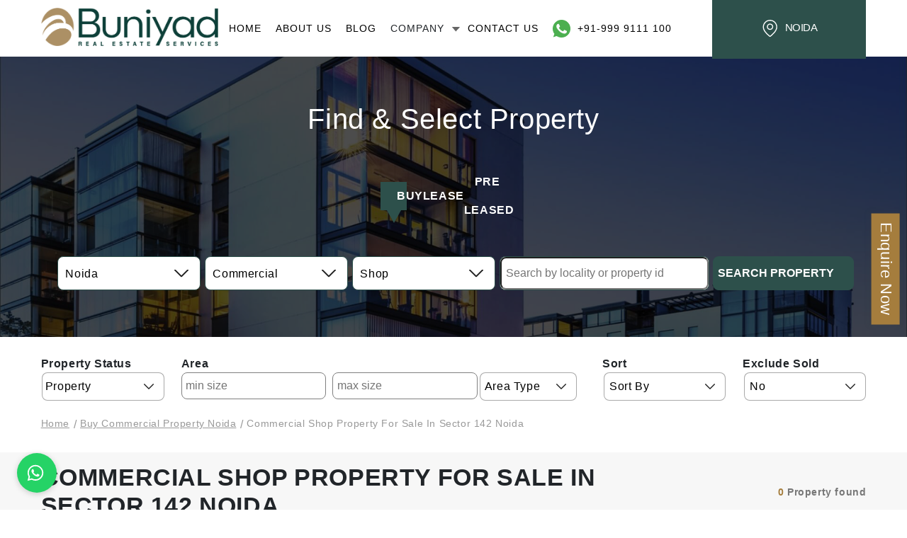

--- FILE ---
content_type: text/html; charset=utf-8
request_url: https://www.buniyad.com/buy/commercial-shop-property-in-noida-sector-142.html
body_size: 31044
content:
<!DOCTYPE html><html lang="en"><head><meta charSet="utf-8"/><meta name="viewport" content="width=device-width"/><script src="https://www.googletagmanager.com/gtag/js?id=G-LEW6PY1H0Y"></script><script src="/gaAnalytics.js"></script><meta name="google-site-verification" content="HH81rWIr94WB2i40rCbOhTy9k3zW5mbQc_Wez-4Yp_0"/><title>Commercial Shop For Sale In Sector 142 Noida, Buy Commercial Shop In Sector 142</title><meta name="robots" content="index,follow"/><meta name="googlebot" content="index,follow"/><meta name="description" content="Find great deals on Commercial Shop for Sale in Sector 142 Noida. Buniyad connects you to excellent opportunities for buy Shop in Sector 142. Secure the best Commercial spaces today!"/><meta property="og:title" content="Commercial Shop For Sale In Sector 142 Noida, Buy Commercial Shop In Sector 142"/><meta property="og:description" content="Find great deals on Commercial Shop for Sale in Sector 142 Noida. Buniyad connects you to excellent opportunities for buy Shop in Sector 142. Secure the best Commercial spaces today!"/><link rel="canonical" href="https://www.buniyad.com/buy/commercial-shop-property-in-noida-sector-142.html"/><meta name="next-head-count" content="12"/><meta name="theme-color" content="rgb(0 94 196)"/><link rel="shortcut icon" href="/img/favicon.png"/><link rel="preload" href="/_next/static/css/fdc815945cbee9ba.css" as="style"/><link rel="stylesheet" href="/_next/static/css/fdc815945cbee9ba.css" data-n-g=""/><noscript data-n-css=""></noscript><script defer="" nomodule="" src="/_next/static/chunks/polyfills-c67a75d1b6f99dc8.js"></script><script defer="" src="/_next/static/chunks/4875-34384c0971824ebb.js"></script><script defer="" src="/_next/static/chunks/2962-833276ecbaa3ddd9.js"></script><script defer="" src="/_next/static/chunks/8311.d8a9c79d9e01fed0.js"></script><script src="/_next/static/chunks/webpack-e64dabc585664fbf.js" defer=""></script><script src="/_next/static/chunks/framework-a070cbfff3c750c5.js" defer=""></script><script src="/_next/static/chunks/main-8705db9d6a7ea81b.js" defer=""></script><script src="/_next/static/chunks/pages/_app-c7ad3db9f10497a2.js" defer=""></script><script src="/_next/static/chunks/1664-2bd7c0cf8e82d2c6.js" defer=""></script><script src="/_next/static/chunks/9360-56634a6310354bc9.js" defer=""></script><script src="/_next/static/chunks/2772-4494464729ca727b.js" defer=""></script><script src="/_next/static/chunks/6013-a9782b873f27b9ee.js" defer=""></script><script src="/_next/static/chunks/1164-412b7cfb9872d838.js" defer=""></script><script src="/_next/static/chunks/pages/%5Btype%5D/%5Bslug%5D-e912bd11e1f34716.js" defer=""></script><script src="/_next/static/pHKv-oFsrpvaI2WIeafDW/_buildManifest.js" defer=""></script><script src="/_next/static/pHKv-oFsrpvaI2WIeafDW/_ssgManifest.js" defer=""></script><style id="__jsx-1851272293">#nprogress{pointer-events:none;}#nprogress .bar{background:rgb(0 94 196);position:fixed;z-index:9999;top:0;left:0;width:100%;height:4px;}#nprogress .peg{display:block;position:absolute;right:0px;width:100px;height:100%;box-shadow:0 0 10px rgb(0 94 196),0 0 5px rgb(0 94 196);opacity:1;-webkit-transform:rotate(3deg) translate(0px,-4px);-ms-transform:rotate(3deg) translate(0px,-4px);-webkit-transform:rotate(3deg) translate(0px,-4px);-ms-transform:rotate(3deg) translate(0px,-4px);transform:rotate(3deg) translate(0px,-4px);}#nprogress .spinner{display:block;position:fixed;z-index:1031;top:15px;right:15px;}#nprogress .spinner-icon{width:18px;height:18px;box-sizing:border-box;border:solid 2px transparent;border-top-color:rgb(0 94 196);border-left-color:rgb(0 94 196);border-radius:50%;-webkit-animation:nprogresss-spinner 400ms linear infinite;-webkit-animation:nprogress-spinner 400ms linear infinite;animation:nprogress-spinner 400ms linear infinite;}.nprogress-custom-parent{overflow:hidden;position:relative;}.nprogress-custom-parent #nprogress .spinner,.nprogress-custom-parent #nprogress .bar{position:absolute;}@-webkit-keyframes nprogress-spinner{0%{-webkit-transform:rotate(0deg);}100%{-webkit-transform:rotate(360deg);}}@-webkit-keyframes nprogress-spinner{0%{-webkit-transform:rotate(0deg);-ms-transform:rotate(0deg);transform:rotate(0deg);}100%{-webkit-transform:rotate(360deg);-ms-transform:rotate(360deg);transform:rotate(360deg);}}@keyframes nprogress-spinner{0%{-webkit-transform:rotate(0deg);-ms-transform:rotate(0deg);transform:rotate(0deg);}100%{-webkit-transform:rotate(360deg);-ms-transform:rotate(360deg);transform:rotate(360deg);}}</style><style id="__jsx-260a571443492bcf">@charset "UTF-8";.header{height:80px;position:relative;z-index:9;background:#fff;display:-webkit-box;display:-webkit-flex;display:-moz-box;display:-ms-flexbox;display:flex;-webkit-box-align:center;-webkit-align-items:center;-moz-box-align:center;-ms-flex-align:center;align-items:center;-webkit-box-pack:start;-webkit-justify-content:flex-start;-moz-box-pack:start;-ms-flex-pack:start;justify-content:flex-start}.top-dropdownMenu.show{display:block!important}.rightHeaderWrapper{display:-webkit-box;display:-webkit-flex;display:-moz-box;display:-ms-flexbox;display:flex;-webkit-box-align:center;-webkit-align-items:center;-moz-box-align:center;-ms-flex-align:center;align-items:center;-webkit-box-pack:end;-webkit-justify-content:end;-moz-box-pack:end;-ms-flex-pack:end;justify-content:end}.header .img{width:90%}.header-img{width:250px;max-width:250px;height:auto;display:block;margin:auto 0}@media screen and (min-width:992px){.header{height:80px;-webkit-box-align:center;-webkit-align-items:center;-moz-box-align:center;-ms-flex-align:center;align-items:center;-webkit-box-pack:start;-webkit-justify-content:flex-start;-moz-box-pack:start;-ms-flex-pack:start;justify-content:flex-start}.header-img{margin:8%0}}.buniyad-mobile-location{background:transparent;border:none;font-size:100%;font-weight:600;display:none}.location{width:17.5rem;height:85px;color:#fff;position:relative;background:#2d504b;border:0;outline:0;letter-spacing:-.427179px;text-transform:uppercase;font-size:15px;font-weight:200;display:block}.location span{padding-left:5px}.navWrapper{width:100%;display:-webkit-box;display:-webkit-flex;display:-moz-box;display:-ms-flexbox;display:flex;-webkit-box-pack:center;-webkit-justify-content:center;-moz-box-pack:center;-ms-flex-pack:center;justify-content:center;-webkit-box-align:center;-webkit-align-items:center;-moz-box-align:center;-ms-flex-align:center;align-items:center}.navWrapper nav{margin:0;padding:0;display:-webkit-box;display:-webkit-flex;display:-moz-box;display:-ms-flexbox;display:flex}.navWrapper nav ul{margin:0;padding:0;display:-webkit-box;display:-webkit-flex;display:-moz-box;display:-ms-flexbox;display:flex;list-style:none}.navWrapper nav ul li{cursor:pointer;padding:28px 10px;letter-spacing:1px}.navWrapper nav ul li a{color:#000;font-size:14px;text-decoration:none;font-weight:500;text-transform:uppercase}.navWrapper nav ul li a:hover{color:#2d504b}.whatsapp{position:relative;padding:0 0 0 35px}.whatsapp:before{left:0;top:-4px;content:"";display:inline;width:25px;height:25px;background:url("/img/whatsapp-icon.png");background-repeat:no-repeat;position:absolute}.navWrapper nav ul li:last-child{padding-right:0}li.examMenuPos{position:relative}li.examMenuPos .arrow{position:relative;top:0;right:-10px;font-size:14px}.top-dropdownMenu{position:absolute;top:75px;left:-350px;width:100%;min-width:700px;height:auto;z-index:1;-webkit-flex-wrap:nowrap;-ms-flex-wrap:nowrap;flex-wrap:nowrap;padding:15px 0;background:#fafafa;display:none}.navWrapper nav ul li:hover .top-dropdownMenu{display:block}.menu-cell{width:100%;height:100%;display:-webkit-box;display:-webkit-flex;display:-moz-box;display:-ms-flexbox;display:flex;padding:0}.menu-cell .cell{display:-webkit-box;display:-webkit-flex;display:-moz-box;display:-ms-flexbox;display:flex;width:100%;-webkit-flex-wrap:wrap;-ms-flex-wrap:wrap;flex-wrap:wrap;margin:0;padding:0;height:100%}.menu-cell .cell p{display:-webkit-box;display:-webkit-flex;display:-moz-box;display:-ms-flexbox;display:flex;width:100%;font-size:14px;color:#000;margin:10px 0;font-weight:600;letter-spacing:1px;padding:0 15px;text-transform:uppercase}.menu-cell .cell ul{list-style:none;width:100%;display:-webkit-box;display:-webkit-flex;display:-moz-box;display:-ms-flexbox;display:flex;-webkit-flex-wrap:wrap;-ms-flex-wrap:wrap;flex-wrap:wrap;margin:0;padding:0;position:relative}.menu-cell .cell ul li{width:100%;display:-webkit-box;display:-webkit-flex;display:-moz-box;display:-ms-flexbox;display:flex;margin:3.5px 0;padding:0 15px;border-right:0;font-weight:400;line-height:1.4;font-size:12px;color:#000}.menu-cell .cell ul li a{position:relative;width:auto;display:-webkit-box;display:-webkit-flex;display:-moz-box;display:-ms-flexbox;display:flex;font-size:100%;margin:2.5px 0;text-transform:uppercase}.drawer{height:91.8%;position:fixed;top:8.2%;right:-100%;background:#2d504b;z-index:4;width:100%;padding-top:0;display:none;-webkit-box-shadow:1px 0 1px rgb(0 0 0/50%);-moz-box-shadow:1px 0 1px rgba(0,0,0,.5);-ms-box-shadow:1px 0 1px rgba(0,0,0,.5);-o-box-shadow:1px 0 1px rgba(0,0,0,.5);box-shadow:1px 0 1px rgb(0 0 0/50%);padding-bottom:15px;margin:0!important;overflow-y:auto}.backdrop{content:"";height:100%;width:100%;right:-100%;top:0;position:fixed;z-index:1;background:rgba(0,0,0,.05)}.menu-toggle{display:none}.menu-toggle.open{right:initial;z-index:9;top:30px;right:30px}.hamburger,.hamburger:after,.hamburger:before{content:"";display:block;background-color:#000;height:3px;width:25px;-webkit-border-radius:9px;-moz-border-radius:9px;border-radius:9px;-webkit-transition:all.3s ease-in-out;-moz-transition:all.3s ease-in-out;-o-transition:all.3s ease-in-out;transition:all.3s ease-in-out}.hamburger:before{-webkit-transform:translateY(-7px);-moz-transform:translateY(-7px);-ms-transform:translateY(-7px);-o-transform:translateY(-7px);transform:translateY(-7px)}.hamburger:after{-webkit-transform:translateY(5px);-moz-transform:translateY(5px);-ms-transform:translateY(5px);-o-transform:translateY(5px);transform:translateY(5px)}.open .hamburger{-webkit-transform:rotate(45deg);-moz-transform:rotate(45deg);-ms-transform:rotate(45deg);-o-transform:rotate(45deg);transform:rotate(45deg)}.open .hamburger:before{opacity:0}.open .hamburger:after{-webkit-transform:translateY(-3px)rotate(-90deg);-moz-transform:translateY(-3px)rotate(-90deg);-ms-transform:translateY(-3px)rotate(-90deg);-o-transform:translateY(-3px)rotate(-90deg);transform:translateY(-3px)rotate(-90deg)}@media screen and (max-width:1095px){.navWrapper nav ul li a{font-size:.7rem}}@media screen and (max-width:991px){.header .container-fluid{padding:5%1.5%!important}.drawer.open ul{padding:0}.buniyad-mobile-location{display:block;margin-right:2%}.navWrapper,.location{display:none}.drawer,.backdrop{display:-webkit-box;display:-webkit-flex;display:-moz-box;display:-ms-flexbox;display:flex}.drawer.open{right:0;padding-top:0;@include transition(all 0.3s ease-in);}.menu-toggle{display:block}.backdrop.open{right:0;@include transition(all 0.3s ease-in);}.header{height:auto}.header .img{height:31px!important}.header-img{width:100%}.drawer nav{margin:0;padding:0;width:100%;overflow-y:scroll;height:100%}.drawer nav ul{list-style:none;padding:0;margin:0 0;width:100%}.drawer nav ul li{cursor:pointer;padding:5%1%;text-align:left;margin:0;border-bottom:1px solid#393535}.drawer nav ul li a{font-weight:400;text-decoration:none;position:relative;color:#fff!important;font-size:100%;text-transform:uppercase}.drawer nav ul li a:hover{color:#fff!important}.drawer nav ul li .top-dropdownMenu{display:none;top:0;left:0;min-width:100%;background:#123e6f;-webkit-box-shadow:none;-moz-box-shadow:none;box-shadow:none;position:relative;margin-top:4%}.drawer nav ul li .top-dropdownMenu .menu-cell{-webkit-flex-wrap:wrap;-ms-flex-wrap:wrap;flex-wrap:wrap;display:block}.drawer nav ul li .top-dropdownMenu .menu-cell .cell{display:-webkit-box;display:-webkit-flex;display:-moz-box;display:-ms-flexbox;display:flex;width:100%;-webkit-flex-wrap:wrap;-ms-flex-wrap:wrap;flex-wrap:wrap;margin:0;padding:0;height:100%}.drawer nav ul li ul{padding:0}.menu-cell .cell ul li{-webkit-box-pack:start;-webkit-justify-content:flex-start;-moz-box-pack:start;-ms-flex-pack:start;justify-content:flex-start}.menu-cell .cell p{color:#318efb;padding:20px 30px;border-bottom:1px solid#393535;font-size:110%}li.examMenuPos .arrow{right:-2px}.location{height:auto;color:#000;background:none;right:2.8rem;top:-10px;position:absolute;font-weight:600;width:8rem;white-space:nowrap;overflow:hidden;-o-text-overflow:ellipsis;text-overflow:ellipsis;text-align:right}.location svg{display:none}}</style><style id="__jsx-f46ddb67348abc4">.desktop-buniyad-banner-container.jsx-f46ddb67348abc4{background:-webkit-linear-gradient(bottom,rgb(0 0 0/50%),rgb(0 0 0/50%)),url(/img/Banner-img.jpg)no-repeat;background:-moz-linear-gradient(bottom,rgb(0 0 0/50%),rgb(0 0 0/50%)),url(/img/Banner-img.jpg)no-repeat;background:-o-linear-gradient(bottom,rgb(0 0 0/50%),rgb(0 0 0/50%)),url(/img/Banner-img.jpg)no-repeat;background:linear-gradient(0deg,rgb(0 0 0/50%),rgb(0 0 0/50%)),url(/img/Banner-img.jpg)no-repeat;padding:45px 0;color:#fff;background-position:center;-webkit-background-size:cover;-moz-background-size:cover;-o-background-size:cover;background-size:cover;height:55vh;-webkit-box-shadow:inset 0 0 0 1e3px rgba(0,0,0,.4);-moz-box-shadow:inset 0 0 0 1e3px rgba(0,0,0,.4);box-shadow:inset 0 0 0 1e3px rgba(0,0,0,.4);display:-webkit-box;display:-webkit-flex;display:-moz-box;display:-ms-flexbox;display:flex;-webkit-box-align:center;-webkit-align-items:center;-moz-box-align:center;-ms-flex-align:center;align-items:center;-webkit-box-pack:center;-webkit-justify-content:center;-moz-box-pack:center;-ms-flex-pack:center;justify-content:center}.desktop-buniyad-banner-heading.jsx-f46ddb67348abc4{font-style:normal;font-weight:400;font-size:2.5rem;line-height:initial;color:#fff;margin:0%0 1%0;text-transform:capitalize}.desktop-buniyad-banner-navbar.jsx-f46ddb67348abc4{display:-webkit-box;display:-webkit-flex;display:-moz-box;display:-ms-flexbox;display:flex;-webkit-box-align:center;-webkit-align-items:center;-moz-box-align:center;-ms-flex-align:center;align-items:center;text-align:center;margin:4%0;padding:0;width:100%;-webkit-box-pack:center;-webkit-justify-content:center;-moz-box-pack:center;-ms-flex-pack:center;justify-content:center;font-weight:600}.desktop-buniyad-banner-navbar.jsx-f46ddb67348abc4 span.jsx-f46ddb67348abc4{padding:0%2%;line-height:2.5;text-transform:uppercase;cursor:pointer}.desktop-buniyad-banner-navbar.jsx-f46ddb67348abc4 span.active.jsx-f46ddb67348abc4{background:#2d504b;position:relative}.desktop-buniyad-banner-navbar.jsx-f46ddb67348abc4 span.active.jsx-f46ddb67348abc4:after{content:"";border-left:10px solid transparent;border-right:10px solid transparent;border-top:18px solid#2d504b;position:absolute;bottom:-45%;left:-webkit-calc((100% - 20px)/2);left:-moz-calc((100% - 20px)/2);left:calc((100% - 20px)/2)}.desktop-buniyad-banner-box.jsx-f46ddb67348abc4{display:-webkit-box;display:-webkit-flex;display:-moz-box;display:-ms-flexbox;display:flex;width:100%}.desktop-buniyad-banner-box.jsx-f46ddb67348abc4>*.jsx-f46ddb67348abc4{width:16%;margin-left:.5%;background:#fff;color:black;display:-webkit-box;display:-webkit-flex;display:-moz-box;display:-ms-flexbox;display:flex;-webkit-box-align:center;-webkit-align-items:center;-moz-box-align:center;-ms-flex-align:center;align-items:center;font-weight:500;position:relative;text-align:left;padding:0 .5%;border:1px solid#2d504b;-webkit-border-radius:8px;-moz-border-radius:8px;border-radius:8px}.desktop-buniyad-banner-box.jsx-f46ddb67348abc4 div.jsx-f46ddb67348abc4:nth-child(4){width:35%;padding:0 0}.buniyad-search-input.jsx-f46ddb67348abc4{width:100%;line-height:2.5;padding:1px 2%;-webkit-border-radius:8px;-moz-border-radius:8px;border-radius:8px}.buniyad-search-button.jsx-f46ddb67348abc4{text-transform:uppercase;cursor:pointer;background:#2d504b!important;color:#fff!important;text-align:center!important;display:flow!important;font-weight:600!important;-webkit-border-radius:0px;-moz-border-radius:0px;border-radius:0px}.desktop-buniyad-banner-box.jsx-f46ddb67348abc4 .drop.jsx-f46ddb67348abc4:after{content:"";right:16px;top:50%;-webkit-transform:translateY(-50%);-moz-transform:translateY(-50%);-ms-transform:translateY(-50%);-o-transform:translateY(-50%);transform:translateY(-50%);width:20px;height:11px;background:url(/img/selectdown-sharp.svg)no-repeat center center;-webkit-background-size:20px 11px;-moz-background-size:20px 11px;-o-background-size:20px 11px;background-size:20px 11px;position:absolute;pointer-events:none;z-index:2;-webkit-filter:none;filter:none;opacity:1}.desktop-buniyad-banner-box.jsx-f46ddb67348abc4 .drop.jsx-f46ddb67348abc4{position:relative;padding-right:36px!important;min-height:40px;display:-webkit-box;display:-webkit-flex;display:-moz-box;display:-ms-flexbox;display:flex;-webkit-box-align:center;-webkit-align-items:center;-moz-box-align:center;-ms-flex-align:center;align-items:center;-webkit-box-sizing:border-box;-moz-box-sizing:border-box;box-sizing:border-box}@media(max-width:1290px){.desktop-buniyad-banner-box.jsx-f46ddb67348abc4>*.jsx-f46ddb67348abc4{width:20%}.desktop-buniyad-banner-box.jsx-f46ddb67348abc4 div.jsx-f46ddb67348abc4:nth-child(4){width:30%}}@media(max-width:1190px){.desktop-buniyad-banner-box.jsx-f46ddb67348abc4>*.jsx-f46ddb67348abc4{width:22%}.desktop-buniyad-banner-box.jsx-f46ddb67348abc4 div.jsx-f46ddb67348abc4:nth-child(4){width:28%}}@media(max-width:1095px){.desktop-buniyad-banner-box.jsx-f46ddb67348abc4 .drop.jsx-f46ddb67348abc4{padding-right:32px!important;min-height:38px}.desktop-buniyad-banner-box.jsx-f46ddb67348abc4 .drop.jsx-f46ddb67348abc4:after{right:12px;width:18px;height:10px;-webkit-background-size:18px 10px;-moz-background-size:18px 10px;-o-background-size:18px 10px;background-size:18px 10px}}@media(max-width:700px){.desktop-buniyad-banner-box.jsx-f46ddb67348abc4 .drop.jsx-f46ddb67348abc4{padding-right:28px!important;min-height:34px}.desktop-buniyad-banner-box.jsx-f46ddb67348abc4 .drop.jsx-f46ddb67348abc4:after{right:8px;width:15px;height:9px;-webkit-background-size:15px 9px;-moz-background-size:15px 9px;-o-background-size:15px 9px;background-size:15px 9px}}.buniyad-search-ul-list.jsx-f46ddb67348abc4{padding:1%0%;color:#383838;position:absolute;top:105%;width:100%;height:auto;max-height:100px;z-index:3;left:0%;overflow-y:auto;background-color:#fff;background-clip:padding-box;border:1px solid#ced4da;-webkit-appearance:none;-moz-appearance:none;-ms-appearance:none;appearance:none;border:1px solid#adb2ba;-webkit-box-shadow:0px 2px 12px rgba(0,0,0,.12);-moz-box-shadow:0px 2px 12px rgba(0,0,0,.12);box-shadow:0px 2px 12px rgba(0,0,0,.12);-webkit-transition:border-color.15s ease-in-out,box-shadow.15s ease-in-out,-webkit-box-shadow.15s ease-in-out;-moz-transition:border-color.15s ease-in-out,box-shadow.15s ease-in-out,-webkit-box-shadow.15s ease-in-out;-o-transition:border-color.15s ease-in-out,box-shadow.15s ease-in-out,-webkit-box-shadow.15s ease-in-out;transition:border-color.15s ease-in-out,box-shadow.15s ease-in-out,-webkit-box-shadow.15s ease-in-out}.buniyad-search-ul-list-textspan.jsx-f46ddb67348abc4{width:100%;float:left;text-align:left;line-height:2;border-bottom:1px solid#8080806e;padding:0 3%;cursor:pointer}.buniyad-search-ul-list-textspan.jsx-f46ddb67348abc4:last-child{border-bottom:transparent}.buniyad-search-ul-list-textspan.jsx-f46ddb67348abc4:hover{background:#2d504b;color:#fff;padding:0 .5%}.drop.jsx-f46ddb67348abc4 b.jsx-f46ddb67348abc4{text-transform:capitalize;font-weight:unset}@media screen and (max-width:1095px){.desktop-buniyad-banner-container.jsx-f46ddb67348abc4{height:30vh}.buniyad-desktop-properties-paragraph-for.jsx-f46ddb67348abc4{margin-bottom:3%!important;font-size:1rem}.desktop-buniyad-banner-heading.jsx-f46ddb67348abc4{font-size:2rem}.desktop-buniyad-banner-box.jsx-f46ddb67348abc4>*.jsx-f46ddb67348abc4{font-size:.7rem}.buniyad-properties-card-content.jsx-f46ddb67348abc4{margin-bottom:.5rem;font-size:.8rem}.btn.jsx-f46ddb67348abc4{font-size:.65rem}}</style><style id="__jsx-add2c21cfdaab3d8">.buniyad-mobile-background-img.jsx-add2c21cfdaab3d8{background-repeat:no-repeat;background:-webkit-linear-gradient(bottom,rgb(0 0 0/70%),rgb(0 0 0/70%)),url(/img/Banner-img.jpg)no-repeat;background:-moz-linear-gradient(bottom,rgb(0 0 0/70%),rgb(0 0 0/70%)),url(/img/Banner-img.jpg)no-repeat;background:-o-linear-gradient(bottom,rgb(0 0 0/70%),rgb(0 0 0/70%)),url(/img/Banner-img.jpg)no-repeat;background:linear-gradient(0deg,rgb(0 0 0/70%),rgb(0 0 0/70%)),url(/img/Banner-img.jpg)no-repeat;-webkit-background-size:cover;-moz-background-size:cover;-o-background-size:cover;background-size:cover;background-position:center;-webkit-box-pack:center;-webkit-justify-content:center;-moz-box-pack:center;-ms-flex-pack:center;justify-content:center;display:-webkit-box;display:-webkit-flex;display:-moz-box;display:-ms-flexbox;display:flex;-webkit-box-align:center;-webkit-align-items:center;-moz-box-align:center;-ms-flex-align:center;align-items:center;color:#fff;font-weight:bolder;text-align:center}.buniyad-mobile-heading.jsx-add2c21cfdaab3d8{font-size:150%;margin-top:10%}.buniyad-mobile-heading-large.jsx-add2c21cfdaab3d8{font-size:200%}.buniyad-mobile-filter-search.jsx-add2c21cfdaab3d8{width:100%;text-align:center;color:#fff;padding:2%}.buniyad-mobile-filter-search.jsx-add2c21cfdaab3d8 p.jsx-add2c21cfdaab3d8{font-size:150%}.mobile-buniyad-banner-navbar.jsx-add2c21cfdaab3d8{display:-webkit-box;display:-webkit-flex;display:-moz-box;display:-ms-flexbox;display:flex;-webkit-box-align:center;-webkit-align-items:center;-moz-box-align:center;-ms-flex-align:center;align-items:center;text-align:center;margin:3%0;padding:0;width:100%;-webkit-box-pack:center;-webkit-justify-content:center;-moz-box-pack:center;-ms-flex-pack:center;justify-content:center;font-weight:600}.mobile-buniyad-banner-navbar.jsx-add2c21cfdaab3d8 span.active.jsx-add2c21cfdaab3d8{background:#2d504b;position:relative;color:#fff}.mobile-buniyad-banner-navbar.jsx-add2c21cfdaab3d8 span.jsx-add2c21cfdaab3d8{padding:0%4%;line-height:3;text-transform:uppercase;cursor:pointer}.mobile-buniyad-banner-navbar.jsx-add2c21cfdaab3d8 span.active.jsx-add2c21cfdaab3d8:after{content:"";border-left:10px solid transparent;border-right:10px solid transparent;border-top:18px solid#2d504b;position:absolute;bottom:-35%;left:-webkit-calc((100% - 20px)/2);left:-moz-calc((100% - 20px)/2);left:calc((100% - 20px)/2)}.mobile-filter-form-section.jsx-add2c21cfdaab3d8{display:-webkit-box;display:-webkit-flex;display:-moz-box;display:-ms-flexbox;display:flex;-webkit-box-orient:horizontal;-webkit-box-direction:normal;-webkit-flex-direction:row;-moz-box-orient:horizontal;-moz-box-direction:normal;-ms-flex-direction:row;flex-direction:row;-webkit-flex-wrap:wrap;-ms-flex-wrap:wrap;flex-wrap:wrap;gap:22px;width:100%;-webkit-box-pack:center;-webkit-justify-content:center;-moz-box-pack:center;-ms-flex-pack:center;justify-content:center;-webkit-box-align:center;-webkit-align-items:center;-moz-box-align:center;-ms-flex-align:center;align-items:center;margin:4%auto}.mobile-filter-form-section.jsx-add2c21cfdaab3d8 .mobile-form-field.jsx-add2c21cfdaab3d8{width:100%;position:relative;display:-webkit-box;display:-webkit-flex;display:-moz-box;display:-ms-flexbox;display:flex}.mobile-filter-form-section.jsx-add2c21cfdaab3d8 .mobile-form-field.jsx-add2c21cfdaab3d8 input.jsx-add2c21cfdaab3d8{padding:2%;width:100%;border:1px solid#808080a1}.mobile-search-button.jsx-add2c21cfdaab3d8{text-transform:uppercase;cursor:pointer;background:#2d504b;color:#fff;padding:.5%4%;font-weight:600;-webkit-border-radius:0;-moz-border-radius:0;border-radius:0}.buniyad-search-ul-list.jsx-add2c21cfdaab3d8{padding:1%0%;color:#383838;position:absolute;top:100%;width:100%;height:auto;max-height:150px;z-index:3;left:0%;overflow-y:auto;background-color:#fff;background-clip:padding-box;border:1px solid#ced4da;-webkit-appearance:none;-moz-appearance:none;-ms-appearance:none;appearance:none;-webkit-transition:border-color.15s ease-in-out,box-shadow.15s ease-in-out,-webkit-box-shadow.15s ease-in-out;-moz-transition:border-color.15s ease-in-out,box-shadow.15s ease-in-out,-webkit-box-shadow.15s ease-in-out;-o-transition:border-color.15s ease-in-out,box-shadow.15s ease-in-out,-webkit-box-shadow.15s ease-in-out;transition:border-color.15s ease-in-out,box-shadow.15s ease-in-out,-webkit-box-shadow.15s ease-in-out}.buniyad-search-ul-list-textspan.jsx-add2c21cfdaab3d8{width:100%;float:left;text-align:left;line-height:2;border-bottom:1px solid#8080806e;padding:0 3%;cursor:pointer}.buniyad-search-ul-list-textspan.jsx-add2c21cfdaab3d8:last-child{border-bottom:transparent}.buniyad-search-ul-list-textspan.jsx-add2c21cfdaab3d8:hover{background:#2d504b;color:#fff;padding:0 .5%}@media(max-width:720px){.buniyad-mobile-heading.jsx-add2c21cfdaab3d8{font-size:100%}}@media(max-width:640px){.mobile-filter-form-section.jsx-add2c21cfdaab3d8 .mobile-form-field.jsx-add2c21cfdaab3d8{width:100%;position:relative}.mobile-buniyad-banner-navbar.jsx-add2c21cfdaab3d8 span.jsx-add2c21cfdaab3d8{padding:1%5%;font-size:80%}.mobile-buniyad-banner-navbar.jsx-add2c21cfdaab3d8 span.active.jsx-add2c21cfdaab3d8:after{bottom:-30%}.buniyad-mobile-heading-large.jsx-add2c21cfdaab3d8{font-size:120%;margin-bottom:0}.buniyad-mobile-background-img.jsx-add2c21cfdaab3d8{padding:1%4%!important}}@media(max-width:540px){.buniyad-mobile-heading.jsx-add2c21cfdaab3d8{font-size:80%}.buniyad-mobile-filter-search.jsx-add2c21cfdaab3d8 p.jsx-add2c21cfdaab3d8{font-size:100%}.mobile-buniyad-banner-navbar.jsx-add2c21cfdaab3d8 span.jsx-add2c21cfdaab3d8{line-height:2}}@media(max-width:420px){.mobile-buniyad-banner-navbar.jsx-add2c21cfdaab3d8 span.jsx-add2c21cfdaab3d8{font-size:smaller}}</style><style id="__jsx-8ee31af748205434">.buniyad-mobile-filter-container{display:-webkit-box;display:-webkit-flex;display:-moz-box;display:-ms-flexbox;display:flex;-webkit-flex-wrap:wrap;-ms-flex-wrap:wrap;flex-wrap:wrap;gap:8px 12px;padding:3%4.5%2%4.5%!important;background-color:white;-webkit-box-sizing:border-box;-moz-box-sizing:border-box;box-sizing:border-box;-webkit-box-align:start;-webkit-align-items:flex-start;-moz-box-align:start;-ms-flex-align:start;align-items:flex-start}.buniyad-mobile-filter-container>span{display:inline-block;white-space:nowrap;padding:6px 12px;-webkit-border-radius:20px;-moz-border-radius:20px;border-radius:20px;background-color:#f5f5f5;border:1px solid#dcdcdc;font-size:13px;color:#333;line-height:1.2;-webkit-box-sizing:border-box;-moz-box-sizing:border-box;box-sizing:border-box;margin:1%}.span-active{background:#a5b9b473!important;border:1px solid#233732!important;font-weight:500!important}.buniyad-filter-popup-mobile{width:100%;height:100%;position:fixed;top:0;left:0;z-index:13;background:white;padding:5%}.buniyad-filter-label{padding:7%1%;width:100%;display:-webkit-box;display:-webkit-flex;display:-moz-box;display:-ms-flexbox;display:flex;font-size:100%;border-bottom:1px solid#80808075;line-height:1.6;position:relative;white-space:pre-line}.span-active-list{font-weight:600}.buniyad-radio-btn{border:1px solid#2d504b8f;font-weight:normal;color:#000000c7;background:#f7f7f7;margin-right:2%;width:auto;text-align:left;text-transform:capitalize;font-size:95%;padding:2%6%;-webkit-border-radius:32px;-moz-border-radius:32px;border-radius:32px}.buniyad-phone-filter-render{gap:10px;display:-webkit-box;display:-webkit-flex;display:-moz-box;display:-ms-flexbox;display:-webkit-box;display:-webkit-flex;display:-moz-box;display:-ms-flexbox;display:flex;-webkit-flex-wrap:wrap;-ms-flex-wrap:wrap;flex-wrap:wrap;width:100%;margin:0 -10px 0 0;height:auto;max-height:95%;overflow:hidden;overflow-y:scroll;padding-right:9px}.buniyad-bottom-filter{width:100%;position:absolute;bottom:0;left:0;display:-webkit-box;display:-webkit-flex;display:-moz-box;display:-ms-flexbox;display:flex;gap:5%;padding:2%5%}.buniyad-bottom-filter .btn{width:50%;border:1px solid#8080802e;background:#2d504b;-webkit-border-radius:8px!important;-moz-border-radius:8px!important;border-radius:8px!important;color:white}.buniyad-bottom-filter .btn:first-child{background:#a57d3d;color:white}.mobile-area-options{width:47%;float:left}.mobile-area-options input{width:100%;border:1px solid#8080805e;height:35px;padding:0 5%;margin-bottom:5%}.mobile-area-options label{margin-bottom:5%}.mobile-area-options.area-type{width:100%}.buniyad-data-badget{position:absolute;right:5%;background:#a57d3d;width:5px;height:5px;-webkit-border-radius:50%;-moz-border-radius:50%;border-radius:50%;top:25%;-webkit-transform:translatey(-50%);-moz-transform:translatey(-50%);-ms-transform:translatey(-50%);-o-transform:translatey(-50%);transform:translatey(-50%)}.cross{position:absolute;top:2%;right:5%}.buniyad-filter-left-section{width:25%;float:left}.buniyad-filter-right-section{width:75%;float:left;padding-left:5%;height:95%;border-left:1px solid#8080804f}@media screen and (max-width:640px){.buniyad-filter-popup-mobile h2{font-size:100%}.buniyad-filter-label,.buniyad-mobile-filter-container span,.buniyad-radio-btn,p{font-size:95%}.mobile-area-options input{height:30px}}body.menu-open .buniyad-mobile-filter-container,body.menu-open .whatsapp,body.menu-open .mobiledispaly,body.menu-open .message-icon-class{display:none!important}</style><style id="__jsx-61215ddaf255bb2e">.pageBg.jsx-61215ddaf255bb2e{background:#fff}.pageBg.jsx-61215ddaf255bb2e .bggreay.jsx-61215ddaf255bb2e{padding:10px 0;margin:0}.pageBg.jsx-61215ddaf255bb2e .bggreay.jsx-61215ddaf255bb2e ul.jsx-61215ddaf255bb2e{margin:0;padding:0}.pageBg.jsx-61215ddaf255bb2e .bggreay.jsx-61215ddaf255bb2e ul.jsx-61215ddaf255bb2e li.jsx-61215ddaf255bb2e{position:relative;margin-right:15px;display:inline-block}.pageBg.jsx-61215ddaf255bb2e .bggreay.jsx-61215ddaf255bb2e ul.jsx-61215ddaf255bb2e li.jsx-61215ddaf255bb2e a.jsx-61215ddaf255bb2e{color:#999;font-weight:400;text-transform:capitalize;font-size:14px;display:-webkit-box;-webkit-line-clamp:1;-webkit-box-orient:vertical;overflow:hidden;-o-text-overflow:ellipsis;text-overflow:ellipsis}.pageBg.jsx-61215ddaf255bb2e .bggreay.jsx-61215ddaf255bb2e ul.jsx-61215ddaf255bb2e li.jsx-61215ddaf255bb2e:last-child{margin-right:0;text-transform:capitalize}.pageBg.jsx-61215ddaf255bb2e .bggreay.jsx-61215ddaf255bb2e ul.jsx-61215ddaf255bb2e li.jsx-61215ddaf255bb2e:last-child:after{display:none}.pageBg.jsx-61215ddaf255bb2e .bggreay.jsx-61215ddaf255bb2e ul.jsx-61215ddaf255bb2e li.jsx-61215ddaf255bb2e:after{width:16px;height:16px;text-align:center;display:inline-block;position:absolute;content:"/";top:0;right:-16px;font-weight:400;color:#999}@media screen and (max-width:600px){.pageBg.jsx-61215ddaf255bb2e .bggreay.jsx-61215ddaf255bb2e ul.jsx-61215ddaf255bb2e{font-size:12px}.pageBg.jsx-61215ddaf255bb2e .bggreay.jsx-61215ddaf255bb2e ul.jsx-61215ddaf255bb2e li.jsx-61215ddaf255bb2e{margin-right:16px}.pageBg.jsx-61215ddaf255bb2e .bggreay.jsx-61215ddaf255bb2e ul.jsx-61215ddaf255bb2e li.jsx-61215ddaf255bb2e:after{font-size:14px}}</style><style id="__jsx-9cc0931716b9834c">.buniyad-heading-content-discription.jsx-9cc0931716b9834c{background:#f7f7f7;margin:1%auto 1%}.buniyad-heading-content-discription.jsx-9cc0931716b9834c h1.jsx-9cc0931716b9834c{font-size:2.1rem;font-weight:600;text-transform:uppercase;margin-bottom:0;-o-text-overflow:ellipsis;text-align:start;padding-top:1rem;padding-bottom:1rem}.filter-col-2.jsx-9cc0931716b9834c{display:-webkit-box;display:-webkit-flex;display:-moz-box;display:-ms-flexbox;display:flex;-webkit-box-align:center;-webkit-align-items:center;-moz-box-align:center;-ms-flex-align:center;align-items:center;-webkit-box-pack:center;-webkit-justify-content:center;-moz-box-pack:center;-ms-flex-pack:center;justify-content:center;text-align:right}.filter-col-2.jsx-9cc0931716b9834c img.jsx-9cc0931716b9834c{width:20px;height:20px;vertical-align:middle;margin-right:2%}.filter-col-2.jsx-9cc0931716b9834c p.jsx-9cc0931716b9834c{font-size:.9rem;margin-bottom:0;color:#707070f2;font-weight:600}.filter-col-2.jsx-9cc0931716b9834c p.jsx-9cc0931716b9834c b.jsx-9cc0931716b9834c{color:#a57d3d}.buniyad-container-selected-value.jsx-9cc0931716b9834c{margin-bottom:2%}.buniyad-clear-button.jsx-9cc0931716b9834c{color:#a57d3d;font-weight:bold;padding:0;line-height:1.8;cursor:pointer;font-size:75%}.buniyad-selected-btn.jsx-9cc0931716b9834c{border:1px solid#2d504b8f;font-weight:normal;color:#000000c7;background:#f7f7f7;margin-right:1%;width:auto;text-align:left;text-transform:capitalize;font-size:.9rem;padding:.3%.8%;-webkit-border-radius:20px!important;-moz-border-radius:20px!important;border-radius:20px!important}.buniyad-selected-btn.jsx-9cc0931716b9834c b.jsx-9cc0931716b9834c{font-size:1.3rem;color:#808080f2;float:right;vertical-align:middle;line-height:.9;font-weight:normal;text-transform:lowercase}.buniyad-selected-scroll.jsx-9cc0931716b9834c{white-space:nowrap;overflow-y:hidden;overflow-x:auto;-ms-overflow-style:none;scrollbar-width:none}.buniyad-selected-scroll.jsx-9cc0931716b9834c::-webkit-scrollbar{display:none}@media(max-width:640px){.buniyad-heading-content-discription.jsx-9cc0931716b9834c h1.jsx-9cc0931716b9834c{font-size:100%;white-space:normal;line-height:1.5;padding:2%0 0}.filter-col-2.jsx-9cc0931716b9834c p.jsx-9cc0931716b9834c{font-size:80%;margin-bottom:2%}}</style><style id="__jsx-7350fdfed313ad03">.noproperty.jsx-7350fdfed313ad03{width:110px}.loaderComponent.jsx-7350fdfed313ad03{position:relative;width:100%;height:100%;display:-webkit-box;display:-webkit-flex;display:-moz-box;display:-ms-flexbox;display:flex;-webkit-box-pack:center;-webkit-justify-content:center;-moz-box-pack:center;-ms-flex-pack:center;justify-content:center;-webkit-box-align:center;-webkit-align-items:center;-moz-box-align:center;-ms-flex-align:center;align-items:center;height:300px}.loader.jsx-7350fdfed313ad03{width:100%;margin:5%auto;text-align:center;color:#2d504b}h4.jsx-7350fdfed313ad03{margin-top:1%;font-size:2rem;color:#2d504b;font-weight:bold}.dropdown.jsx-7350fdfed313ad03 img.jsx-7350fdfed313ad03{width:75px}.dropdown.jsx-7350fdfed313ad03 h4.jsx-7350fdfed313ad03{font-size:1.5rem}p.jsx-7350fdfed313ad03{font-size:1rem;color:#666}@media(max-width:768px){.noproperty.jsx-7350fdfed313ad03{width:95px}h4.jsx-7350fdfed313ad03{font-size:1.3rem}p.jsx-7350fdfed313ad03{font-size:.9rem;color:#666}}</style><style id="__jsx-d67e78059ea0f802">.btn-blue,a.btn-blue{background:#2d504b;cursor:pointer;font-weight:600;font-size:16px;line-height:3;text-transform:uppercase;padding:0 45px;color:#fff;border:0;outline:0;text-decoration:none}.btngp{display:-webkit-box;display:-webkit-flex;display:-moz-box;display:-ms-flexbox;display:flex}.btngp button{width:40px;height:40px;border:0;outline:0}.color1{background:#c4c4c4;position:relative}.color2{background:#000;position:relative}.btngp button:first-child.color2:before{content:"";background:url("/img/rightarrow.png")0 0 no-repeat;width:14px;height:23px;position:absolute;top:8px;left:14px;-webkit-transform:rotate(180deg);-moz-transform:rotate(180deg);-ms-transform:rotate(180deg);-o-transform:rotate(180deg);transform:rotate(180deg)}.buniyad-property-list-button{background:#a57d3d;color:#fff;padding:4%;line-height:0;font-size:1rem;text-align:center;border:1px solid#a57d3d;font-weight:bold}@media screen and (max-width:767px){.btn-blue,a.btn-blue{font-size:14px;line-height:50px;padding:0 30px;height:50px;border:0;outline:0;text-align:center}}@media screen and (max-width:420px){.btn-blue,a.btn-blue{width:100%;font-size:12px}}</style><style id="__jsx-47959159bdf1a95e">@charset "UTF-8";.font-weight-600{font-weight:bold!important}.text-white{color:#fff}.text-uppercase{text-transform:uppercase}.bg-white{background:#fff}.bg-whiteshadow{background:#f5f5f5}.bg-black{background-color:#000}.bg-red{background-color:#ee2f3d}.bg-darkbule{background-color:#2d3745}.bg-whitelight{background-color:#f8f8f8}.bg-lightblue{background-color:#ebf2ff}.bg-lightgrey{background:rgba(243,243,243,.65)}.bg-lightgreyscholar{background:#f5f8fa}.row-padding{padding:60px 0}.row-padding-t{padding:0 0 60px 0}.row-padding-b{padding:1.5%0 0 0}.row-padding-90{padding:120px 0 60px 0}.row-padding-40{padding:40px 0 40px 0}.row-padding-30,.row-padding-30-new{padding:30px 0}h1,h2,h3,h4,h5,h6,p{width:100%}.buniyadtitle{text-align:left;width:100%;position:relative;padding:0 0 0 90px;margin-bottom:5px;font-weight:normal;font-size:16px;line-height:25px;letter-spacing:4px;text-transform:uppercase;color:#999}.buniyadtitle:before{position:absolute;content:"";border:2px solid#2d504b;left:0;top:10px;width:70px}.titlemain{font-weight:500;font-size:24px;line-height:30px;color:#000;margin:0 0 15px 0}.textpara{font-weight:500;font-size:14px;line-height:24px;color:#666;margin:0 0 15px 0}.buniyadtitleNew{text-align:left;width:100%;position:relative;padding:0 0 0 20px;margin-bottom:25px;font-weight:600;font-size:24px;line-height:30px;color:#000}.buniyadtitleNew:before{position:absolute;content:"";border:2px solid#2d504b;top:-1px;left:0;width:4px;height:35px}.properties{width:100%}.properties h2,.properties h3,.properties h6{width:100%}.properties h2{font-style:normal;font-weight:400;font-size:38px;color:#000;margin:10px 0 10px 0;text-transform:capitalize}.properties h6{font-weight:500;font-size:16px;line-height:19px;letter-spacing:4px;text-transform:uppercase;color:#999}.properties h3{font-weight:500;font-size:24px;line-height:28px;text-transform:uppercase;color:#000}.nextproperties,.heading{width:100%;text-align:center}.nextproperties h2,.nextproperties h3,.nextproperties h6{width:100%;text-align:center}.nextproperties h2{font-size:36px;line-height:24px;color:#000;font-weight:600;margin:20px 0 10px 0}.nextproperties h6{font-size:14px;line-height:19px;letter-spacing:4px;text-transform:uppercase;color:#999}.nextproperties .heading{font-size:14px;line-height:19px;letter-spacing:4px;text-transform:uppercase;color:#999}.nextproperties h3{font-size:18px;line-height:28px;text-align:center;text-transform:uppercase;color:#000;margin:20px 0}@media screen and (max-width:767px){.hidemob{display:none!important}.row-padding,.row-padding-90{padding:30px 0}.row-padding-t{padding:0 0 30px 0}.row-padding-b{padding:1%0 0 0}.row-padding-40{padding:30px 0}.row-padding-30-new{padding:20px 0 30px 0}.titlemain{font-size:18px;line-height:24px;margin:0 0 10px 0}.buniyadtitle{font-size:16px;padding:0 0 0 50px;margin-bottom:10px}.buniyadtitle:before{width:35px}.textpara{font-size:14px;line-height:20px}.nextproperties .heading{font-size:10px;line-height:12px}.nextproperties h6{font-size:10px;line-height:12px}.nextproperties h2{font-size:18px;line-height:initial;margin:10px 0}.nextproperties h3{font-size:14px;line-height:initial;margin:15px 0 20px 0;color:#666}}@media screen and (max-width:640px){.buniyadtitle{font-size:89%}}</style><style id="__jsx-2cb375bb3fcd4ed8">.formlayout{width:100%}.formlayout form{background:#f8f8f8;width:100%;padding:30px;margin:30px 0 0 0}.formlayout form .rowgap{width:100%;margin:0 0 7%0}.formlayout form .rowgap.center{width:100%;text-align:center;margin:30px 0 0 0}.formlayout form .rowgap label{font-size:16px;padding:0 0 5px 0;width:100%;color:#000}.formlayout form .rowgap .form-group .form-control,.searchflitter form,.colgap .form-group .form-control{-webkit-border-radius:0;-moz-border-radius:0;border-radius:0;border:1px solid#ccc}.formlayout form .rowgap .form-group span{font-size:12px;color:red;position:absolute;width:100%}.formlayout form .rowgap .form-group input,.formlayout form .rowgap .form-group input::-webkit-input-placeholder{font-size:14px}.selectdiv:after{content:"";right:0;top:13px;width:20px;height:11px;background:url("/img/selectdown.png")no-repeat;position:absolute;pointer-events:none}.selectdiv{position:relative;width:100%}.selectdiv.w100{width:100px!important;position:relative;left:5%}select::-ms-expand{display:none}.selectdiv select{-webkit-appearance:none;-moz-appearance:none;-ms-appearance:none;appearance:none;display:block;width:100%;padding-right:20px;font-size:14px;-ms-word-break:normal;word-break:normal}.sideBarForm{background:#f8f8f8;-webkit-box-sizing:border-box;-moz-box-sizing:border-box;box-sizing:border-box;padding:5%;border:none;-webkit-box-shadow:none;-moz-box-shadow:none;box-shadow:none;position:relative;border:1px solid#ddd;-webkit-box-shadow:rgb(187,187,187)0px 1px 3px;-moz-box-shadow:rgb(187,187,187)0px 1px 3px;box-shadow:rgb(187,187,187)0px 1px 3px;position:-webkit-sticky;position:sticky}.sideBarForm .titlemain{font-size:1.2rem;font-weight:900}.sideBarForm .formlayout form{padding:0!important}@media screen and (max-width:767px){.formlayout form{padding:20px}.btn-blue{height:auto;line-height:3.5}.formlayout form .rowgap{margin:0 0 10%0}.sideBarForm{margin:5%0 4%0}}</style><style id="__jsx-6b45b7e3c67debe2">.buniyad-faq-full-bg{background:#a5b9b4;max-width:100%;margin:0 auto;padding-left:10%;padding-right:10%;padding-top:32px;padding-bottom:24px}@media(max-width:991px){.buniyad-faq-full-bg{padding-left:4%;padding-right:4%;padding-top:24px;padding-bottom:16px}}@media(max-width:600px){.buniyad-faq-full-bg{padding-left:2%;padding-right:2%}}.buniyad-faq-full-bg .faq-inner-wrap>div{margin-top:0!important;margin-bottom:0!important}.buniyad-content-component{background:#fcfcfa;border-top:2px solid rgb(128 128 128/34%)}.buniyad-content-component .col-md-9{padding-right:3%!important}.buniyad-content-component .row{padding:6%0%}.content-html{font-size:1rem;line-height:1.8;color:#333}.content-html h1,.content-html h2,.content-html h3,.content-html h4,.content-html h5,.content-html h6{font-weight:600;margin:1rem 0 .5rem;line-height:1.3}.content-html h1{font-size:2rem}.content-html h2{font-size:1.8rem}.content-html h3{font-size:1.5rem}.content-html h4{font-size:1.3rem}.content-html h5{font-size:1.1rem}.content-html h6{font-size:1rem}.content-html p{margin:0 0 1rem;color:#555}.content-html ul,.content-html ol{padding-left:1.5rem;margin-bottom:1rem}.content-html ul{list-style-type:disc}.content-html ol{list-style-type:decimal}.content-html li{margin-bottom:.5rem}.content-html img{max-width:100%;height:auto;display:block;margin:1rem auto}.content-html table{width:100%;border-collapse:collapse;margin:1rem 0;overflow-x:auto;display:block}.content-html th,.content-html td{border:1px solid#ccc;padding:8px 12px;text-align:left}.content-html th{background-color:#f4f4f4}.content-html a{color:#06c;text-decoration:underline;word-break:break-word}.content-html hr{border:0;border-top:1px solid#ccc;margin:2rem 0}.content-html blockquote{margin:1rem 0;padding:1rem;background:#f9f9f9;border-left:4px solid#ccc;font-style:italic}.content-html pre{background:#f4f4f4;padding:1rem;overflow-x:auto;font-family:monospace;font-size:.9rem;-webkit-border-radius:4px;-moz-border-radius:4px;border-radius:4px;margin:1rem 0}.content-html code{background:#f0f0f0;padding:2px 4px;-webkit-border-radius:4px;-moz-border-radius:4px;border-radius:4px;font-family:monospace}@media screen and (max-width:850px){.buniyad-content-component .row{padding:6%0%}.content-html h1{font-size:1.5rem}.content-html h2{font-size:1.3rem}.content-html h3{font-size:1.2rem}.content-html{font-size:.95rem}.content-html table{font-size:.9rem}.buniyad-content-component{background:#fcfcfa;border-top:2px solid rgb(128 128 128/34%)}.buniyad-content-component .row{padding:6%0%;text-align:justify}}</style><style id="__jsx-5bdcb38394d19dba">.buniyad-usefull-container.jsx-5bdcb38394d19dba{margin:3%auto}.pipeMobile.jsx-5bdcb38394d19dba{display:none!important}.buniyad-usefulllink-heading.jsx-5bdcb38394d19dba{font-size:1.3rem;font-weight:bold;text-transform:capitalize;margin-bottom:0;line-height:2.5;color:#514e4e;width:100%}.buniyad-usefulllink-heading.jsx-5bdcb38394d19dba span.jsx-5bdcb38394d19dba{color:#a57d3d;position:relative;cursor:pointer;display:-webkit-inline-box;display:-webkit-inline-flex;display:-moz-inline-box;display:-ms-inline-flexbox;display:inline-flex;-webkit-box-align:center;-webkit-align-items:center;-moz-box-align:center;-ms-flex-align:center;align-items:center;gap:.3rem}.toggel-hover-concept.jsx-5bdcb38394d19dba{padding:1%0%;color:#383838;position:absolute;top:105%;width:auto;min-width:120px;max-width:200px;max-height:150px;z-index:1;left:0%;overflow-y:auto;background-color:#fff;border:1px solid#808080ad}.toggel-hover-concept.jsx-5bdcb38394d19dba span.jsx-5bdcb38394d19dba{font-size:.8rem;font-weight:bolder;line-height:2;width:100%;border-bottom:1px solid grey;display:-webkit-box;display:-webkit-flex;display:-moz-box;display:-ms-flexbox;display:flex;padding:5%4%;color:grey}.toggel-hover-concept.jsx-5bdcb38394d19dba span.jsx-5bdcb38394d19dba:last-child{border-bottom:none}.buniyad-location-tab.jsx-5bdcb38394d19dba{white-space:nowrap;overflow-x:auto;-ms-overflow-style:none;scrollbar-width:none;width:100%;border-bottom:1px solid#8080805c;margin:1%0 2%;padding-bottom:.5rem}.buniyad-location-tab.jsx-5bdcb38394d19dba::-webkit-scrollbar{display:none}.buniyad-location-tab.jsx-5bdcb38394d19dba span.jsx-5bdcb38394d19dba{margin-right:1%;text-transform:capitalize;line-height:2;font-size:1.2rem;display:inline-block;padding-right:1%;cursor:pointer}.usefulllink-paragraph.jsx-5bdcb38394d19dba{margin-bottom:.8%;white-space:nowrap;overflow:hidden;-o-text-overflow:ellipsis;text-overflow:ellipsis}.usefulllink-paragraph.jsx-5bdcb38394d19dba a.jsx-5bdcb38394d19dba{color:#464242;text-decoration:none}.usefulllink-paragraph.jsx-5bdcb38394d19dba a.jsx-5bdcb38394d19dba:hover{font-weight:bold;text-decoration:underline}@media screen and (max-width:991px){.pipeMobile.jsx-5bdcb38394d19dba{display:inline!important}}@media screen and (max-width:768px){.buniyad-usefulllink-heading.jsx-5bdcb38394d19dba{font-size:1.1rem;line-height:1.5}.buniyad-location-tab.jsx-5bdcb38394d19dba span.jsx-5bdcb38394d19dba{font-size:1rem}}</style><style id="__jsx-314b03959b0c9583">.buniyad-close-form.jsx-314b03959b0c9583{position:absolute;top:-4%;left:-9%;font-size:1.8rem;background:#a57d3d;-webkit-border-radius:50%;-moz-border-radius:50%;border-radius:50%;width:40px;height:40px;text-align:center;cursor:pointer;line-height:1.3;color:#fff}.buniyad-positon-sidebar-fix-form.jsx-314b03959b0c9583{position:fixed;width:25%;top:25%;right:.7%;padding:2%;z-index:99}.buniyad-enquiry-now-button-fixed.jsx-314b03959b0c9583{width:auto;cursor:pointer;padding:0 1%;background:#a57d3d;color:#fff;position:fixed;right:-3.8%;top:50%;z-index:4;font-size:1.4rem;text-align:center;line-height:1.8;-webkit-box-shadow:rgba(60,64,67,.3)0px 1px 2px 0px,rgba(60,64,67,.15)0px 2px 6px 2px;-moz-box-shadow:rgba(60,64,67,.3)0px 1px 2px 0px,rgba(60,64,67,.15)0px 2px 6px 2px;box-shadow:rgba(60,64,67,.3)0px 1px 2px 0px,rgba(60,64,67,.15)0px 2px 6px 2px;-webkit-transform:rotate(90deg);-moz-transform:rotate(90deg);-o-transform:rotate(90deg);-ms-transform:rotate(90deg);transform:rotate(90deg)}@media screen and (max-width:1050px){.buniyad-enquiry-now-button-fixed.jsx-314b03959b0c9583{right:-5.2%}.buniyad-positon-sidebar-fix-form.jsx-314b03959b0c9583{width:40%}}@media screen and (max-width:820px){.buniyad-enquiry-now-button-fixed.jsx-314b03959b0c9583{display:none}}@media screen and (max-width:720px){.buniyad-enquiry-now-button-fixed.jsx-314b03959b0c9583{right:-8.5%}.buniyad-enquiry-now-button-fixed.jsx-314b03959b0c9583{padding:0 2%}.buniyad-positon-sidebar-fix-form.jsx-314b03959b0c9583{width:50%}}@media screen and (max-width:650px){.buniyad-enquiry-now-button-fixed.jsx-314b03959b0c9583{right:-11%}.buniyad-enquiry-now-button-fixed.jsx-314b03959b0c9583{padding:0 4%;font-size:100%}.buniyad-positon-sidebar-fix-form.jsx-314b03959b0c9583{width:80%}.buniyad-close-form.jsx-314b03959b0c9583{width:25px;height:25px}.buniyad-close-form.jsx-314b03959b0c9583{line-height:1.2;top:-3%;left:-4%;font-size:120%}}</style><style id="__jsx-6bdab9dd1213942e">.col-padding-cs.jsx-6bdab9dd1213942e{padding:0 1%;margin-bottom:.7%}.buniyad-mobile-listcard-md-12.jsx-6bdab9dd1213942e{margin-bottom:2%;-webkit-box-shadow:rgba(0,0,0,.16)0px 1px 4px;-moz-box-shadow:rgba(0,0,0,.16)0px 1px 4px;box-shadow:rgba(0,0,0,.16)0px 1px 4px;padding:0}.buniyad-loadmore-button.jsx-6bdab9dd1213942e{padding:.8%1.5%;width:auto;background:#2d504b;color:#fff;font-weight:bold;margin:5%auto;display:-webkit-box;display:-webkit-flex;display:-moz-box;display:-ms-flexbox;display:flex;-webkit-box-align:center;-webkit-align-items:center;-moz-box-align:center;-ms-flex-align:center;align-items:center;-webkit-box-pack:center;-webkit-justify-content:center;-moz-box-pack:center;-ms-flex-pack:center;justify-content:center;-webkit-border-radius:40px!important;-moz-border-radius:40px!important;border-radius:40px!important}.buniyad-loadmore-button.jsx-6bdab9dd1213942e:hover,.buniyad-loadmore-button.jsx-6bdab9dd1213942e:focus,.buniyad-loadmore-button.jsx-6bdab9dd1213942e:active{background:#a57d3d}.border-line-buniyad.jsx-6bdab9dd1213942e{border-left:3px solid#70707078;width:2px;height:25px;margin:0 3%0 1%}@media(max-width:750px){.buniyad-loadmore-button.jsx-6bdab9dd1213942e{padding:1%4.5%}}</style><style id="__jsx-361a3881b720486">.whatsapp-float-btn.jsx-361a3881b720486{position:fixed;bottom:24px;left:24px;width:56px;height:56px;-webkit-border-radius:50%;-moz-border-radius:50%;border-radius:50%;background:#25d366;border:none;-webkit-box-shadow:0 2px 8px rgba(0,0,0,.18);-moz-box-shadow:0 2px 8px rgba(0,0,0,.18);box-shadow:0 2px 8px rgba(0,0,0,.18);display:-webkit-box;display:-webkit-flex;display:-moz-box;display:-ms-flexbox;display:flex;-webkit-box-align:center;-webkit-align-items:center;-moz-box-align:center;-ms-flex-align:center;align-items:center;-webkit-box-pack:center;-webkit-justify-content:center;-moz-box-pack:center;-ms-flex-pack:center;justify-content:center;z-index:2;cursor:pointer;padding:0}.whatsapp-popup-box.jsx-361a3881b720486{background:#25d366;-webkit-border-radius:16px;-moz-border-radius:16px;border-radius:16px;padding:10px;min-width:180px;max-width:220px;width:90vw;position:fixed;left:24px;bottom:80px;display:-webkit-box;display:-webkit-flex;display:-moz-box;display:-ms-flexbox;display:flex;-webkit-box-orient:vertical;-webkit-box-direction:normal;-webkit-flex-direction:column;-moz-box-orient:vertical;-moz-box-direction:normal;-ms-flex-direction:column;flex-direction:column;-webkit-box-align:center;-webkit-align-items:center;-moz-box-align:center;-ms-flex-align:center;align-items:center;z-index:10001;-webkit-box-shadow:none;-moz-box-shadow:none;box-shadow:none}.whatsapp-popup-close.jsx-361a3881b720486{width:28px;height:28px;-webkit-border-radius:50%;-moz-border-radius:50%;border-radius:50%;background:#fff;border:2px solid#25d366;display:-webkit-box;display:-webkit-flex;display:-moz-box;display:-ms-flexbox;display:flex;-webkit-box-align:center;-webkit-align-items:center;-moz-box-align:center;-ms-flex-align:center;align-items:center;-webkit-box-pack:center;-webkit-justify-content:center;-moz-box-pack:center;-ms-flex-pack:center;justify-content:center;font-size:18px;font-weight:900;color:#222;-webkit-box-shadow:0 1px 4px rgba(0,0,0,.1);-moz-box-shadow:0 1px 4px rgba(0,0,0,.1);box-shadow:0 1px 4px rgba(0,0,0,.1);cursor:pointer;padding:0;position:absolute;top:-18px;left:50%;-webkit-transform:translateX(-50%);-moz-transform:translateX(-50%);-ms-transform:translateX(-50%);-o-transform:translateX(-50%);transform:translateX(-50%);z-index:2}.whatsapp-popup-form.jsx-361a3881b720486{width:100%}.whatsapp-popup-input.jsx-361a3881b720486{width:100%;padding:8px 10px;-webkit-border-radius:8px;-moz-border-radius:8px;border-radius:8px;border:none;margin-bottom:8px;font-size:15px;outline:none;background:#fff;color:#222}.whatsapp-popup-connect-btn.jsx-361a3881b720486{width:100%;background:#25d366;color:#fff;border:2px solid#fff;-webkit-border-radius:24px;-moz-border-radius:24px;border-radius:24px;padding:4px 0;font-size:16px;font-weight:700;display:-webkit-box;display:-webkit-flex;display:-moz-box;display:-ms-flexbox;display:flex;-webkit-box-align:center;-webkit-align-items:center;-moz-box-align:center;-ms-flex-align:center;align-items:center;-webkit-box-pack:center;-webkit-justify-content:center;-moz-box-pack:center;-ms-flex-pack:center;justify-content:center;gap:0;cursor:pointer;-webkit-box-shadow:none;-moz-box-shadow:none;box-shadow:none;height:36px}.whatsapp-popup-icon.jsx-361a3881b720486{margin-right:4px;display:block}</style><style id="__jsx-5d39e21592400399">.footer{width:100%;border-top:1px solid#ccc;color:#fff}.logotext{width:100%}.logotext p{color:#f7f7f7;font-weight:500;margin:0;width:100%;display:-webkit-box;display:-webkit-flex;display:-moz-box;display:-ms-flexbox;display:flex;-webkit-flex-wrap:wrap;-ms-flex-wrap:wrap;flex-wrap:wrap;font-size:100%;line-height:28px;padding:0 50px 0 0;marging-top:1%;line-height:1.8}.listwrapper{display:-webkit-box;display:-webkit-flex;display:-moz-box;display:-ms-flexbox;display:flex;width:100%;-webkit-flex-wrap:wrap;-ms-flex-wrap:wrap;flex-wrap:wrap}.listwrapper .list1{width:50%}.listwrapper h3{text-align:left;position:relative;width:100%;font-size:18px;color:#fff;font-weight:400}.listwrapper ul{list-style:none;margin:0;padding:0;width:100%}.listwrapper ul li{position:relative;width:100%;text-align:left;margin:8px 0;padding:0;color:#f7f7f7}.listwrapper ul li a{text-decoration:none;line-height:1.8;color:#f7f7f7;font-size:100%;font-weight:500}.listwrapper ul li a:hover{text-decoration:none;color:#f7f7f7}.toprow{display:-webkit-box;display:-webkit-flex;display:-moz-box;display:-ms-flexbox;display:flex;width:100%;-webkit-box-pack:justify;-webkit-justify-content:space-between;-moz-box-pack:justify;-ms-flex-pack:justify;justify-content:space-between}.social{border:none;display:flow;margin:0 auto;padding:0;height:52px;width:100%}.social a{border-right:none;width:60px;height:50px;line-height:40px;text-align:center;padding:1%}.social a.right{border-right:0}.contactWrapper{display:-webkit-box;display:-webkit-flex;display:-moz-box;display:-ms-flexbox;display:flex;-webkit-flex-wrap:wrap;-ms-flex-wrap:wrap;flex-wrap:wrap}.contactWrapper p{width:100%;font-size:100%;line-height:inherit;padding:0 0 0 30px;position:relative;color:#f7f7f7;line-height:1.5;text-decoration:none}.contactWrapper a{width:100%;font-size:100%;line-height:inherit;padding:0;color:#f7f7f7;line-height:1.5;text-decoration:none}.contactWrapper p i{left:0;position:absolute}</style><style id="__jsx-9741f5f400885215">.imgmob{width:50%;margin-bottom:5%}.icon-buniyad{width:32px;height:32px}.footer-container-fluid{background:#f1ece9;padding-top:3%!important;padding-bottom:2%!important;text-align:center;color:#333}.footer-heading-h3{text-transform:uppercase;font-weight:600}.shadule-paragraph{font-size:1.2rem;text-transform:uppercase;color:#888383;font-weight:600}.footer-call-us{font-size:1.3rem;font-weight:600;text-transform:uppercase}.background-footer{background:#2d504b;color:#fff}.buniyad-copyright-container{background:#1e3d37}.buniyad-copyright-container p,.buniyad-copyright-container p a{color:#fff;text-decoration:none}.buniyad-copyright-container p{padding-top:1rem;font-size:80%}.buniyad-link-col{text-align:right}@media screen and (max-width:1050px){.contactWrapper p,.listwrapper ul li a,.logotext p{font-size:90%;line-height:1.5}}@media screen and (max-width:820px){.imgmob{width:25%;margin-bottom:3%}.buniyad-container-footer .row .col-md-4{width:50%}.buniyad-container-footer .row .col-md-4:first-child{width:100%;margin-bottom:3%;font-size:100%}}@media screen and (max-width:780px){.background-footer{padding-bottom:2%}.buniyad-copyright-container .row .col-md-6{font-size:85%}}@media screen and (max-width:650px){.footer-heading-h3{font-size:110%}.shadule-paragraph,.footer-call-us{font-size:.8rem}.imgmob{width:50%;margin-bottom:5%}.buniyad-container-footer .row .col-md-4{width:100%}.buniyad-link-col{text-align:left}.buniyad-copyright-container p{margin-bottom:0;padding-top:0;line-height:2}.buniyad-copyright-container .row{display:-webkit-box;display:-webkit-flex;display:-moz-box;display:-ms-flexbox;display:flex;-webkit-box-orient:vertical;-webkit-box-direction:reverse;-webkit-flex-direction:column-reverse;-moz-box-orient:vertical;-moz-box-direction:reverse;-ms-flex-direction:column-reverse;flex-direction:column-reverse}.icon-buniyad{width:20px;height:20px}.footer-container-fluid{padding-top:4%!important}}</style></head><body><div id="__next" data-reactroot=""><section id="stickytopbtn" class="header"><div class="container-fluid"><div class="row"><div class="col-6 col-sm-6 col-md-2"><a href="/"><img src="/img/buniyad-logo.png" alt="Buniyad Logo" title="Buniyad Logo" class="header-img"/></a></div><div class="rightHeaderWrapper col-6 col-sm-6 col-md-10"><article class="navWrapper"><nav><ul><li><a href="/">Home</a></li><li><a href="/about-us.html">About Us</a></li><li><a href="/blog">Blog</a></li><li><a href="/contact-us.html">Contact Us</a></li><li><a class="whatsapp" target="_blank" href="https://api.whatsapp.com/send?phone=+91999 9111 100&amp;text=Hi">+91-999 9111 100</a></li></ul></nav></article><button type="button" class="buniyad-mobile-location"><svg fill="black" width="20" height="20" viewBox="0 0 25 24" xmlns="http://www.w3.org/2000/svg"><path d="M19.8906 2.9731C17.9734 1.05586 15.4243 0 12.7129 0C10.0016 0 7.45242 1.05586 5.53523 2.9731C3.618 4.89038 2.56213 7.43945 2.56213 10.1508C2.56213 15.6357 7.7483 20.1978 10.5345 22.6487C10.9217 22.9893 11.2561 23.2835 11.5224 23.5323C11.8562 23.844 12.2846 24 12.7129 24C13.1413 24 13.5696 23.844 13.9034 23.5323C14.1698 23.2834 14.5041 22.9893 14.8913 22.6487C17.6775 20.1978 22.8637 15.6357 22.8637 10.1508C22.8636 7.43945 21.8078 4.89038 19.8906 2.9731ZM13.9627 21.5932C13.567 21.9412 13.2254 22.2419 12.9437 22.505C12.8142 22.6258 12.6115 22.6258 12.4821 22.505C12.2004 22.2418 11.8587 21.9412 11.463 21.5932C8.84363 19.289 3.96792 15 3.96792 10.1508C3.96792 5.32885 7.89085 1.40592 12.7128 1.40592C17.5348 1.40592 21.4577 5.32885 21.4577 10.1508C21.4578 15 16.5821 19.289 13.9627 21.5932Z" fill="black"></path><path d="M12.713 5.29401C10.2463 5.29401 8.23962 7.30068 8.23962 9.7673C8.23962 12.2339 10.2463 14.2406 12.713 14.2406C15.1796 14.2406 17.1863 12.2339 17.1863 9.7673C17.1863 7.30068 15.1796 5.29401 12.713 5.29401ZM12.713 12.8347C11.0216 12.8347 9.6455 11.4586 9.6455 9.76725C9.6455 8.0759 11.0216 6.69984 12.713 6.69984C14.4044 6.69984 15.7804 8.0759 15.7804 9.76725C15.7804 11.4586 14.4044 12.8347 12.713 12.8347Z" fill="black"></path></svg><span> <!-- -->Noida</span></button><article class="backdrop "></article><article class="menu-toggle "><article class="hamburger"></article></article><button class="location"><svg width="25" height="24" viewBox="0 0 25 24" fill="none" xmlns="http://www.w3.org/2000/svg"><path d="M19.8906 2.9731C17.9734 1.05586 15.4243 0 12.7129 0C10.0016 0 7.45242 1.05586 5.53523 2.9731C3.618 4.89038 2.56213 7.43945 2.56213 10.1508C2.56213 15.6357 7.7483 20.1978 10.5345 22.6487C10.9217 22.9893 11.2561 23.2835 11.5224 23.5323C11.8562 23.844 12.2846 24 12.7129 24C13.1413 24 13.5696 23.844 13.9034 23.5323C14.1698 23.2834 14.5041 22.9893 14.8913 22.6487C17.6775 20.1978 22.8637 15.6357 22.8637 10.1508C22.8636 7.43945 21.8078 4.89038 19.8906 2.9731ZM13.9627 21.5932C13.567 21.9412 13.2254 22.2419 12.9437 22.505C12.8142 22.6258 12.6115 22.6258 12.4821 22.505C12.2004 22.2418 11.8587 21.9412 11.463 21.5932C8.84363 19.289 3.96792 15 3.96792 10.1508C3.96792 5.32885 7.89085 1.40592 12.7128 1.40592C17.5348 1.40592 21.4577 5.32885 21.4577 10.1508C21.4578 15 16.5821 19.289 13.9627 21.5932Z" fill="white"></path><path d="M12.713 5.29401C10.2463 5.29401 8.23962 7.30068 8.23962 9.7673C8.23962 12.2339 10.2463 14.2406 12.713 14.2406C15.1796 14.2406 17.1863 12.2339 17.1863 9.7673C17.1863 7.30068 15.1796 5.29401 12.713 5.29401ZM12.713 12.8347C11.0216 12.8347 9.6455 11.4586 9.6455 9.76725C9.6455 8.0759 11.0216 6.69984 12.713 6.69984C14.4044 6.69984 15.7804 8.0759 15.7804 9.76725C15.7804 11.4586 14.4044 12.8347 12.713 12.8347Z" fill="white"></path></svg><span> <!-- -->Noida</span></button></div></div><div class="drawer  row"><div class="col-12 col-sm-12"><nav><ul><li><a href="/">Home</a></li><li><a href="/about-us.html">About Us</a></li><li><a href="/blog">Blog</a></li><li><a href="/contact-us.html">Contact Us</a></li><li><a class="whatsapp" target="_blank" href="https://api.whatsapp.com/send?phone=+91999 9111 100&amp;text=Hi">+91-999 9111 100</a></li></ul></nav></div></div></div></section><div class="jsx-f46ddb67348abc4 container-fluid desktop-buniyad-banner-container desktop-banner-display"><div style="text-align:center;width:100%" class="jsx-f46ddb67348abc4 row"><div class="jsx-f46ddb67348abc4 col-md-12"><p class="jsx-f46ddb67348abc4 desktop-buniyad-banner-heading">Find &amp; select property</p><section class="jsx-f46ddb67348abc4 desktop-buniyad-banner-navbar"><span class="jsx-f46ddb67348abc4 active">Buy</span><span class="jsx-f46ddb67348abc4 ">Lease</span><span class="jsx-f46ddb67348abc4 ">Pre Leased</span></section><section class="jsx-f46ddb67348abc4 desktop-buniyad-banner-box"><div class="jsx-f46ddb67348abc4 drop"><b class="jsx-f46ddb67348abc4">Noida</b></div><div class="jsx-f46ddb67348abc4 drop"><b class="jsx-f46ddb67348abc4">commercial</b></div><div class="jsx-f46ddb67348abc4 drop"><b class="jsx-f46ddb67348abc4">Shop</b></div><div class="jsx-f46ddb67348abc4"><input type="text" autoComplete="off" name="search" value="" placeholder="Search by locality or property id" class="jsx-f46ddb67348abc4 buniyad-search-input"/></div><button type="button" class="jsx-f46ddb67348abc4 btn buniyad-search-button">Search Property</button></section></div></div></div><div class="container-fluid buniyad-semi-filter desktop-banner-display hide-sticky-inview" style="position:relative;z-index:auto;background:none"><div class="row"><div class="col-md-2"><span><b>Property Status</b></span><div class="desktop-buniyad-banner-box"><div class="drop">Property</div></div></div><div class="col-md-6"><span><b>Area</b></span><div class="desktop-buniyad-banner-box-area"><input type="number" name="min_size" min="1" value="" placeholder="min size"/>  <input type="number" name="max_size" min="1" value="" placeholder="max size"/><div style="width:25%" class="desktop-buniyad-banner-box"><div class="drop"><b>Area type</b></div></div></div></div><div class="col-md-2"><span><b>Sort</b></span><div class="desktop-buniyad-banner-box"><div class="drop"><b>Sort by</b></div></div></div><div class="col-md-2"><span><b>Exclude Sold</b></span><div class="desktop-buniyad-banner-box"><div class="drop"><b>No</b></div></div></div></div></div><style>
          .buniyad-semi-filter {
            margin: 1% 0 0%;
            background: #ffff;
            padding: 1% 4.5% !important;
          }
          .desktop-buniyad-banner-box span {
            border: none;
            padding: 0;
          }
          .desktop-buniyad-banner-box {
            line-height: 2.2;
            padding: 0 0.5%;
            cursor: pointer;
          }
          .desktop-buniyad-banner-box &gt; * {
            width: 100%;
            margin-left: 0.5%;
            background: #fff;
            color: black;
            display: flex;
            align-items: center;
            font-weight: 500;
            position: relative;
            text-align: left;
            padding: 0 2%;
            border-radius: 8px !important;
            border: 1px solid #808080ad;
          }
          .buniyad-search-ul-list {
            padding: 1% 0%;
            color: #383838;
            position: absolute;
            top: 105%;
            width: 100%;
            height: auto;
            max-height: 150px;
            z-index: 3;
            left: 0%;
            overflow-y: auto;
            background-color: #fff;
            background-clip: padding-box;
            border: 1px solid #808080ad;
            appearance: none;
            transition: border-color 0.15s ease-in-out,
              box-shadow 0.15s ease-in-out, -webkit-box-shadow 0.15s ease-in-out;
          }

          .buniyad-search-ul-list-textspan {
            width: 100%;
            float: left;
            text-align: left;
            line-height: 2;
            border-bottom: 1px solid #808080ad !important;
            padding: 0 4% !important;
            cursor: pointer;
          }
          .buniyad-search-ul-list-textspan:last-child {
            border-bottom: transparent !important;
          }
          .buniyad-search-ul-list-textspan:hover {
            background: #2d504b;
            color: #fff;
            padding: 0 0.5%;
          }
          .drop b {
            text-transform: capitalize;
            font-weight: unset;
            padding-left: 3%;
          }
          .drop:after {
            content: &quot;&quot;;
            right: 14px;
            top: 50%;
            transform: translateY(-50%);
            width: 14px;
            height: 8px;
            background: url(/img/selectdown-sharp.svg) no-repeat center center;
            background-size: 14px 8px;
            position: absolute;
            pointer-events: none;
            z-index: 2;
            filter: none;
            opacity: 1;
          }
          .drop {
            position: relative;
            padding-right: 36px !important;
            min-height: 40px;
            display: flex;
            align-items: center;
            box-sizing: border-box;
          }
          @media (max-width: 1095px) {
            .desktop-buniyad-banner-box &gt; * {
              font-size: 0.95rem;
              padding: 0 1.5%;
              min-width: 120px;
            }
            .drop {
              padding-right: 26px !important;
              min-height: 36px;
            }
            .drop:after {
              right: 10px;
              width: 12px;
              height: 7px;
              background-size: 12px 7px;
            }
          }
          @media (max-width: 700px) {
            .desktop-buniyad-banner-box &gt; * {
              font-size: 0.9rem;
              padding: 0 1%;
              min-width: 100px;
            }
            .drop {
              padding-right: 18px !important;
              min-height: 28px;
            }
            .drop:after {
              right: 4px;
              width: 8px;
              height: 5px;
              background-size: 8px 5px;
            }
          }
          .desktop-buniyad-banner-box-area {
            display: flex;
          }
          .desktop-buniyad-banner-box-area input {
            padding: 0 1%;
            border: 1px solid grey;
            height: 2.4rem;
            border-radius: 8px;
          }
          .desktop-buniyad-banner-box-area .multi-area-slider {
            width: 72%;
            vertical-align: middle;
            margin-right: 3%;
          }
          @media (max-width: 1095px) {
            .desktop-buniyad-banner-box-area input {
              width: 34%;
            }
          }
        </style><div class="jsx-add2c21cfdaab3d8 container-fluid buniyad-mobile-background-img mobile-banner-display"><div class="jsx-add2c21cfdaab3d8 row"><div class="jsx-add2c21cfdaab3d8 col-sm-12"><p class="jsx-add2c21cfdaab3d8 buniyad-mobile-heading">GET EVERYTHING ON YOUR CHOICE</p><p class="jsx-add2c21cfdaab3d8 buniyad-mobile-heading-large">FIND &amp; SELECT PROPERTY</p><div class="jsx-add2c21cfdaab3d8 buniyad-mobile-filter-search"><section class="jsx-add2c21cfdaab3d8 mobile-buniyad-banner-navbar mb-4"><span class="jsx-add2c21cfdaab3d8 active">Buy</span><span class="jsx-add2c21cfdaab3d8 ">Lease</span><span class="jsx-add2c21cfdaab3d8 ">Pre Leased</span></section><div class="jsx-add2c21cfdaab3d8 mobile-filter-form-section"><div class="jsx-add2c21cfdaab3d8 mobile-form-field"><input type="text" autoComplete="off" name="search" value="" placeholder="Search by locality or property id" class="jsx-add2c21cfdaab3d8"/><button type="button" class="jsx-add2c21cfdaab3d8 btn mobile-search-button"><svg xmlns="http://www.w3.org/2000/svg" viewBox="0 0 512 512" width="20" height="20" class="jsx-add2c21cfdaab3d8"><path d="M505 442.7L405.3 343c-4.5-4.5-10.6-7-17-7H372c27.6-35.3 44-79.7 44-128C416 93.1 322.9 0 208 0S0 93.1 0 208s93.1 208 208 208c48.3 0 92.7-16.4 128-44v16.3c0 6.4 2.5 12.5 7 17l99.7 99.7c9.4 9.4 24.6 9.4 33.9 0l28.3-28.3c9.4-9.4 9.4-24.6 .1-34zM208 336c-70.7 0-128-57.2-128-128 0-70.7 57.2-128 128-128 70.7 0 128 57.2 128 128 0 70.7-57.2 128-128 128z" fill="white" class="jsx-add2c21cfdaab3d8"></path></svg></button></div></div></div></div></div></div><div style="position:relative;z-index:auto;background:none" class="jsx-8ee31af748205434 container-fluid buniyad-mobile-filter-container mobile-banner-display"><span class="jsx-8ee31af748205434"> <svg xmlns="http://www.w3.org/2000/svg" viewBox="0 0 512 512" height="15" width="15" class="jsx-8ee31af748205434"><path d="M3.9 54.9C10.5 40.9 24.5 32 40 32l432 0c15.5 0 29.5 8.9 36.1 22.9s4.6 30.5-5.2 42.5L320 320.9 320 448c0 12.1-6.8 23.2-17.7 28.6s-23.8 4.3-33.5-3l-64-48c-8.1-6-12.8-15.5-12.8-25.6l0-79.1L9 97.3C-.7 85.4-2.8 68.8 3.9 54.9z" class="jsx-8ee31af748205434"></path></svg> Filter</span><span class="jsx-8ee31af748205434 span-active">Commercial<!-- --> <svg xmlns="http://www.w3.org/2000/svg" viewBox="0 0 12 12" height="15" width="15" class="jsx-8ee31af748205434 sc-gJhJTp dEmpGY"><path d="M9.64 9.11a.375.375 0 11-.53.53L6 6.53 2.89 9.64a.375.375 0 11-.53-.53L5.47 6 2.36 2.89a.375.375 0 01.53-.53L6 5.47l3.11-3.11a.375.375 0 11.53.53L6.53 6l3.11 3.11z" fill="#0F0F10" stroke="#0F0F10" stroke-width="0.5" class="jsx-8ee31af748205434"></path></svg></span><span class="jsx-8ee31af748205434 span-active">Noida<!-- --> <svg xmlns="http://www.w3.org/2000/svg" viewBox="0 0 12 12" height="15" width="15" class="jsx-8ee31af748205434 sc-gJhJTp dEmpGY"><path d="M9.64 9.11a.375.375 0 11-.53.53L6 6.53 2.89 9.64a.375.375 0 11-.53-.53L5.47 6 2.36 2.89a.375.375 0 01.53-.53L6 5.47l3.11-3.11a.375.375 0 11.53.53L6.53 6l3.11 3.11z" fill="#0F0F10" stroke="#0F0F10" stroke-width="0.5" class="jsx-8ee31af748205434"></path></svg></span><span class="jsx-8ee31af748205434 span-active">Sector 142<!-- --> <svg xmlns="http://www.w3.org/2000/svg" viewBox="0 0 12 12" height="15" width="15" class="jsx-8ee31af748205434 sc-gJhJTp dEmpGY"><path d="M9.64 9.11a.375.375 0 11-.53.53L6 6.53 2.89 9.64a.375.375 0 11-.53-.53L5.47 6 2.36 2.89a.375.375 0 01.53-.53L6 5.47l3.11-3.11a.375.375 0 11.53.53L6.53 6l3.11 3.11z" fill="#0F0F10" stroke="#0F0F10" stroke-width="0.5" class="jsx-8ee31af748205434"></path></svg></span><span class="jsx-8ee31af748205434 span-active">Shop<!-- --> <svg xmlns="http://www.w3.org/2000/svg" viewBox="0 0 12 12" height="15" width="15" class="jsx-8ee31af748205434 sc-gJhJTp dEmpGY"><path d="M9.64 9.11a.375.375 0 11-.53.53L6 6.53 2.89 9.64a.375.375 0 11-.53-.53L5.47 6 2.36 2.89a.375.375 0 01.53-.53L6 5.47l3.11-3.11a.375.375 0 11.53.53L6.53 6l3.11 3.11z" fill="#0F0F10" stroke="#0F0F10" stroke-width="0.5" class="jsx-8ee31af748205434"></path></svg></span></div><div class="jsx-61215ddaf255bb2e pageBg gapexam"><div class="container-fluid"><div class="row"><div class="col-md-12"><div class="jsx-61215ddaf255bb2e bggreay"><ul class="jsx-61215ddaf255bb2e"><li class="jsx-61215ddaf255bb2e"><a style="pointer-events:auto;text-decoration:underline" class="jsx-61215ddaf255bb2e" href="/">Home</a></li><li class="jsx-61215ddaf255bb2e"><a style="pointer-events:auto;text-decoration:underline" class="jsx-61215ddaf255bb2e" href="/buy/commercial-property-in-noida.html">buy commercial Property Noida</a></li><li class="jsx-61215ddaf255bb2e"><a style="pointer-events:none;text-decoration:none" class="jsx-61215ddaf255bb2e" href="/buy/commercial-shop-property-in-noida-sector-142.html"> Commercial Shop Property For Sale In Sector 142 Noida</a></li></ul></div></div></div></div></div><div class="jsx-9cc0931716b9834c container-fluid buniyad-heading-content-discription"><div class="jsx-9cc0931716b9834c row"><div class="jsx-9cc0931716b9834c col-md-9"><h1 class="jsx-9cc0931716b9834c"> Commercial Shop Property For Sale In Sector 142 Noida<!-- --> </h1></div><div class="jsx-9cc0931716b9834c col-md-3 filter-col-2"><p class="jsx-9cc0931716b9834c"><b class="jsx-9cc0931716b9834c">0</b> <!-- -->Property<!-- --> found</p></div></div></div><div id="properties-container" class="jsx-9cc0931716b9834c container-fluid buniyad-container-selected-value desktop-banner-display hide-sticky-inview"><div class="jsx-9cc0931716b9834c row"><div class="jsx-9cc0931716b9834c col-md-1 col-sm-1"><span class="jsx-9cc0931716b9834c buniyad-clear-button">Clear All</span></div><div class="jsx-9cc0931716b9834c col-md-11 col-sm-11 buniyad-selected-scroll"><span style="cursor:not-allowed;opacity:0.4" type="button" class="jsx-9cc0931716b9834c btn buniyad-selected-btn">buy<!-- --> </span><span style="cursor:not-allowed;opacity:0.4" type="button" class="jsx-9cc0931716b9834c btn buniyad-selected-btn">commercial<!-- --> </span><span style="cursor:not-allowed;opacity:0.4" type="button" class="jsx-9cc0931716b9834c btn buniyad-selected-btn">Noida<!-- --> </span><span type="button" class="jsx-9cc0931716b9834c btn buniyad-selected-btn">Sector 142<!-- --> <svg xmlns="http://www.w3.org/2000/svg" viewBox="0 0 12 12" height="18" width="18" class="jsx-9cc0931716b9834c sc-gJhJTp dEmpGY"><path d="M9.64 9.11a.375.375 0 11-.53.53L6 6.53 2.89 9.64a.375.375 0 11-.53-.53L5.47 6 2.36 2.89a.375.375 0 01.53-.53L6 5.47l3.11-3.11a.375.375 0 11.53.53L6.53 6l3.11 3.11z" fill="#0F0F10" stroke="#0F0F10" stroke-width="0.5" class="jsx-9cc0931716b9834c"></path></svg></span><span type="button" class="jsx-9cc0931716b9834c btn buniyad-selected-btn">Shop<!-- --> <svg xmlns="http://www.w3.org/2000/svg" viewBox="0 0 12 12" height="18" width="18" class="jsx-9cc0931716b9834c sc-gJhJTp dEmpGY"><path d="M9.64 9.11a.375.375 0 11-.53.53L6 6.53 2.89 9.64a.375.375 0 11-.53-.53L5.47 6 2.36 2.89a.375.375 0 01.53-.53L6 5.47l3.11-3.11a.375.375 0 11.53.53L6.53 6l3.11 3.11z" fill="#0F0F10" stroke="#0F0F10" stroke-width="0.5" class="jsx-9cc0931716b9834c"></path></svg></span></div></div></div><div class="jsx-6bdab9dd1213942e container-fluid"><div class="jsx-7350fdfed313ad03 loaderComponent "><div class="jsx-7350fdfed313ad03 loader"><img alt="No properties found" title="No properties found" src="/img/g10.svg" class="jsx-7350fdfed313ad03 noproperty"/><h4 class="jsx-7350fdfed313ad03">No matching properties found</h4><p class="jsx-7350fdfed313ad03">We couldn’t locate any listings for your current selection. Try adjusting your filters to explore more options.</p></div></div></div><div id="properties-content-container" class="jsx-6bdab9dd1213942e"><div class="container-fluid buniyad-content-component"><div class="row"><div class="col-12 col-md-9"><div class="content-html">-</div></div><div class="col-12 col-md-3"><div class="sideBarForm" style="top:0px"><div class="jsx-2cb375bb3fcd4ed8 jsx-47959159bdf1a95e jsx-d67e78059ea0f802 formlayout"><p class="jsx-2cb375bb3fcd4ed8 jsx-47959159bdf1a95e jsx-d67e78059ea0f802 titlemain">Fill up and reach out to us</p></div></div></div></div></div><div class="jsx-5bdcb38394d19dba container-fluid buniyad-usefull-container"><div class="jsx-5bdcb38394d19dba row"><div class="jsx-5bdcb38394d19dba col-md-12"><p class="jsx-5bdcb38394d19dba buniyad-usefulllink-heading">Property Options in Top Cities for<!-- --> <span class="jsx-5bdcb38394d19dba">buy<!-- --> <svg xmlns="http://www.w3.org/2000/svg" width="1.5rem" height="1.5rem" viewBox="0 0 24 24" fill="none" stroke="currentColor" stroke-width="2" stroke-linecap="round" stroke-linejoin="round" class="lucide lucide-chevron-down" aria-hidden="true"><path d="m6 9 6 6 6-6"></path></svg></span></p><div class="jsx-5bdcb38394d19dba buniyad-location-tab"><span style="font-weight:bold;color:#000" class="jsx-5bdcb38394d19dba">Noida</span><span class="jsx-5bdcb38394d19dba pipeMobile">|</span><span style="font-weight:normal;color:#000" class="jsx-5bdcb38394d19dba">Delhi</span><span class="jsx-5bdcb38394d19dba pipeMobile">|</span><span style="font-weight:normal;color:#000" class="jsx-5bdcb38394d19dba">Gurgaon</span><span class="jsx-5bdcb38394d19dba pipeMobile">|</span><span style="font-weight:normal;color:#000" class="jsx-5bdcb38394d19dba">Greater Noida</span><span class="jsx-5bdcb38394d19dba pipeMobile">|</span><span style="font-weight:normal;color:#000" class="jsx-5bdcb38394d19dba">Yamuna Expressway</span></div></div></div><div class="jsx-5bdcb38394d19dba row"><div class="jsx-5bdcb38394d19dba col-md-3 col-sm-6 col-12 mb-3"><p class="jsx-5bdcb38394d19dba"><strong class="jsx-5bdcb38394d19dba">Industrial<!-- --> Property</strong></p><p style="display:block" class="jsx-5bdcb38394d19dba usefulllink-paragraph"><a target="_blank" class="jsx-5bdcb38394d19dba" href="https://www.buniyad.com/buy/industrial-plot-property-in-noida-156-sector.html">Buy Plot property in 156 Sector</a></p><p style="display:block" class="jsx-5bdcb38394d19dba usefulllink-paragraph"><a target="_blank" class="jsx-5bdcb38394d19dba" href="https://www.buniyad.com/buy/industrial-factory-property-in-noida-158-sector.html">Buy Factory property in 158 Sector</a></p><p style="display:block" class="jsx-5bdcb38394d19dba usefulllink-paragraph"><a target="_blank" class="jsx-5bdcb38394d19dba" href="https://www.buniyad.com/buy/industrial-plot-property-in-noida-158-sector.html">Buy Plot property in 158 Sector</a></p><p style="display:block" class="jsx-5bdcb38394d19dba usefulllink-paragraph"><a target="_blank" class="jsx-5bdcb38394d19dba" href="https://www.buniyad.com/buy/industrial-factory-property-in-noida-hosiery-complex.html">Buy Factory property in Hosiery Complex</a></p><p style="display:block" class="jsx-5bdcb38394d19dba usefulllink-paragraph"><a target="_blank" class="jsx-5bdcb38394d19dba" href="https://www.buniyad.com/buy/industrial-plot-property-in-noida-hosiery-complex.html">Buy Plot property in Hosiery Complex</a></p><p style="display:block" class="jsx-5bdcb38394d19dba usefulllink-paragraph"><a target="_blank" class="jsx-5bdcb38394d19dba" href="https://www.buniyad.com/buy/industrial-shed-property-in-noida-hosiery-complex.html">Buy Shed property in Hosiery Complex</a></p><p style="display:block" class="jsx-5bdcb38394d19dba usefulllink-paragraph"><a target="_blank" class="jsx-5bdcb38394d19dba" href="https://www.buniyad.com/buy/industrial-plot-property-in-noida-noida-extension.html">Buy Plot property in Noida Extension</a></p><p style="display:block" class="jsx-5bdcb38394d19dba usefulllink-paragraph"><a target="_blank" class="jsx-5bdcb38394d19dba" href="https://www.buniyad.com/buy/industrial-factory-property-in-noida-phase-2.html">Buy Factory property in Phase 2</a></p><p style="display:block" class="jsx-5bdcb38394d19dba usefulllink-paragraph"><a target="_blank" class="jsx-5bdcb38394d19dba" href="https://www.buniyad.com/buy/industrial-plot-property-in-noida-phase-2.html">Buy Plot property in Phase 2</a></p><p style="display:block" class="jsx-5bdcb38394d19dba usefulllink-paragraph"><a target="_blank" class="jsx-5bdcb38394d19dba" href="https://www.buniyad.com/buy/industrial-shed-property-in-noida-phase-2.html">Buy Shed property in Phase 2</a></p><p style="display:none" class="jsx-5bdcb38394d19dba usefulllink-paragraph"><a target="_blank" class="jsx-5bdcb38394d19dba" href="https://www.buniyad.com/buy/industrial-factory-property-in-noida-sector-1.html">Buy Factory property in Sector 1</a></p><p style="display:none" class="jsx-5bdcb38394d19dba usefulllink-paragraph"><a target="_blank" class="jsx-5bdcb38394d19dba" href="https://www.buniyad.com/buy/industrial-shed-property-in-noida-sector-1.html">Buy Shed property in Sector 1</a></p><p style="display:none" class="jsx-5bdcb38394d19dba usefulllink-paragraph"><a target="_blank" class="jsx-5bdcb38394d19dba" href="https://www.buniyad.com/buy/industrial-factory-property-in-noida-sector-10.html">Buy Factory property in Sector 10</a></p><p style="display:none" class="jsx-5bdcb38394d19dba usefulllink-paragraph"><a target="_blank" class="jsx-5bdcb38394d19dba" href="https://www.buniyad.com/buy/industrial-shed-property-in-noida-sector-10.html">Buy Shed property in Sector 10</a></p><p style="display:none" class="jsx-5bdcb38394d19dba usefulllink-paragraph"><a target="_blank" class="jsx-5bdcb38394d19dba" href="https://www.buniyad.com/buy/industrial-factory-property-in-noida-sector-11.html">Buy Factory property in Sector 11</a></p><p style="display:none" class="jsx-5bdcb38394d19dba usefulllink-paragraph"><a target="_blank" class="jsx-5bdcb38394d19dba" href="https://www.buniyad.com/buy/industrial-plot-property-in-noida-sector-11.html">Buy Plot property in Sector 11</a></p><p style="display:none" class="jsx-5bdcb38394d19dba usefulllink-paragraph"><a target="_blank" class="jsx-5bdcb38394d19dba" href="https://www.buniyad.com/buy/industrial-factory-property-in-noida-sector-117.html">Buy Factory property in Sector 117</a></p><p style="display:none" class="jsx-5bdcb38394d19dba usefulllink-paragraph"><a target="_blank" class="jsx-5bdcb38394d19dba" href="https://www.buniyad.com/buy/industrial-factory-property-in-noida-sector-138.html">Buy Factory property in Sector 138</a></p><p style="display:none" class="jsx-5bdcb38394d19dba usefulllink-paragraph"><a target="_blank" class="jsx-5bdcb38394d19dba" href="https://www.buniyad.com/buy/industrial-shed-property-in-noida-sector-138.html">Buy Shed property in Sector 138</a></p><p style="display:none" class="jsx-5bdcb38394d19dba usefulllink-paragraph"><a target="_blank" class="jsx-5bdcb38394d19dba" href="https://www.buniyad.com/buy/industrial-shed-property-in-noida-sector-140.html">Buy Shed property in Sector 140</a></p><p style="display:none" class="jsx-5bdcb38394d19dba usefulllink-paragraph"><a target="_blank" class="jsx-5bdcb38394d19dba" href="https://www.buniyad.com/buy/industrial-plot-property-in-noida-sector-145.html">Buy Plot property in Sector 145</a></p><p style="display:none" class="jsx-5bdcb38394d19dba usefulllink-paragraph"><a target="_blank" class="jsx-5bdcb38394d19dba" href="https://www.buniyad.com/buy/industrial-factory-property-in-noida-sector-155.html">Buy Factory property in Sector 155</a></p><p style="display:none" class="jsx-5bdcb38394d19dba usefulllink-paragraph"><a target="_blank" class="jsx-5bdcb38394d19dba" href="https://www.buniyad.com/buy/industrial-plot-property-in-noida-sector-155.html">Buy Plot property in Sector 155</a></p><p style="display:none" class="jsx-5bdcb38394d19dba usefulllink-paragraph"><a target="_blank" class="jsx-5bdcb38394d19dba" href="https://www.buniyad.com/buy/industrial-shed-property-in-noida-sector-155.html">Buy Shed property in Sector 155</a></p><p style="display:none" class="jsx-5bdcb38394d19dba usefulllink-paragraph"><a target="_blank" class="jsx-5bdcb38394d19dba" href="https://www.buniyad.com/buy/industrial-factory-property-in-noida-sector-16.html">Buy Factory property in Sector 16</a></p><p style="display:none" class="jsx-5bdcb38394d19dba usefulllink-paragraph"><a target="_blank" class="jsx-5bdcb38394d19dba" href="https://www.buniyad.com/buy/industrial-plot-property-in-noida-sector-164.html">Buy Plot property in Sector 164</a></p><p style="display:none" class="jsx-5bdcb38394d19dba usefulllink-paragraph"><a target="_blank" class="jsx-5bdcb38394d19dba" href="https://www.buniyad.com/buy/industrial-factory-property-in-noida-sector-2.html">Buy Factory property in Sector 2</a></p><p style="display:none" class="jsx-5bdcb38394d19dba usefulllink-paragraph"><a target="_blank" class="jsx-5bdcb38394d19dba" href="https://www.buniyad.com/buy/industrial-shed-property-in-noida-sector-2.html">Buy Shed property in Sector 2</a></p><p style="display:none" class="jsx-5bdcb38394d19dba usefulllink-paragraph"><a target="_blank" class="jsx-5bdcb38394d19dba" href="https://www.buniyad.com/buy/industrial-factory-property-in-noida-sector-20.html">Buy Factory property in Sector 20</a></p><p style="display:none" class="jsx-5bdcb38394d19dba usefulllink-paragraph"><a target="_blank" class="jsx-5bdcb38394d19dba" href="https://www.buniyad.com/buy/industrial-factory-property-in-noida-sector-3.html">Buy Factory property in Sector 3</a></p><p style="display:none" class="jsx-5bdcb38394d19dba usefulllink-paragraph"><a target="_blank" class="jsx-5bdcb38394d19dba" href="https://www.buniyad.com/buy/industrial-shed-property-in-noida-sector-3.html">Buy Shed property in Sector 3</a></p><p style="display:none" class="jsx-5bdcb38394d19dba usefulllink-paragraph"><a target="_blank" class="jsx-5bdcb38394d19dba" href="https://www.buniyad.com/buy/industrial-factory-property-in-noida-sector-4.html">Buy Factory property in Sector 4</a></p><p style="display:none" class="jsx-5bdcb38394d19dba usefulllink-paragraph"><a target="_blank" class="jsx-5bdcb38394d19dba" href="https://www.buniyad.com/buy/industrial-plot-property-in-noida-sector-4.html">Buy Plot property in Sector 4</a></p><p style="display:none" class="jsx-5bdcb38394d19dba usefulllink-paragraph"><a target="_blank" class="jsx-5bdcb38394d19dba" href="https://www.buniyad.com/buy/industrial-shed-property-in-noida-sector-4.html">Buy Shed property in Sector 4</a></p><p style="display:none" class="jsx-5bdcb38394d19dba usefulllink-paragraph"><a target="_blank" class="jsx-5bdcb38394d19dba" href="https://www.buniyad.com/buy/industrial-factory-property-in-noida-sector-5.html">Buy Factory property in Sector 5</a></p><p style="display:none" class="jsx-5bdcb38394d19dba usefulllink-paragraph"><a target="_blank" class="jsx-5bdcb38394d19dba" href="https://www.buniyad.com/buy/industrial-plot-property-in-noida-sector-5.html">Buy Plot property in Sector 5</a></p><p style="display:none" class="jsx-5bdcb38394d19dba usefulllink-paragraph"><a target="_blank" class="jsx-5bdcb38394d19dba" href="https://www.buniyad.com/buy/industrial-shed-property-in-noida-sector-5.html">Buy Shed property in Sector 5</a></p><p style="display:none" class="jsx-5bdcb38394d19dba usefulllink-paragraph"><a target="_blank" class="jsx-5bdcb38394d19dba" href="https://www.buniyad.com/buy/industrial-factory-property-in-noida-sector-57.html">Buy Factory property in Sector 57</a></p><p style="display:none" class="jsx-5bdcb38394d19dba usefulllink-paragraph"><a target="_blank" class="jsx-5bdcb38394d19dba" href="https://www.buniyad.com/buy/industrial-shed-property-in-noida-sector-57.html">Buy Shed property in Sector 57</a></p><p style="display:none" class="jsx-5bdcb38394d19dba usefulllink-paragraph"><a target="_blank" class="jsx-5bdcb38394d19dba" href="https://www.buniyad.com/buy/industrial-factory-property-in-noida-sector-58.html">Buy Factory property in Sector 58</a></p><p style="display:none" class="jsx-5bdcb38394d19dba usefulllink-paragraph"><a target="_blank" class="jsx-5bdcb38394d19dba" href="https://www.buniyad.com/buy/industrial-factory-property-in-noida-sector-59.html">Buy Factory property in Sector 59</a></p><p style="display:none" class="jsx-5bdcb38394d19dba usefulllink-paragraph"><a target="_blank" class="jsx-5bdcb38394d19dba" href="https://www.buniyad.com/buy/industrial-factory-property-in-noida-sector-6.html">Buy Factory property in Sector 6</a></p><p style="display:none" class="jsx-5bdcb38394d19dba usefulllink-paragraph"><a target="_blank" class="jsx-5bdcb38394d19dba" href="https://www.buniyad.com/buy/industrial-plot-property-in-noida-sector-6.html">Buy Plot property in Sector 6</a></p><p style="display:none" class="jsx-5bdcb38394d19dba usefulllink-paragraph"><a target="_blank" class="jsx-5bdcb38394d19dba" href="https://www.buniyad.com/buy/industrial-shed-property-in-noida-sector-6.html">Buy Shed property in Sector 6</a></p><p style="display:none" class="jsx-5bdcb38394d19dba usefulllink-paragraph"><a target="_blank" class="jsx-5bdcb38394d19dba" href="https://www.buniyad.com/buy/industrial-factory-property-in-noida-sector-60.html">Buy Factory property in Sector 60</a></p><p style="display:none" class="jsx-5bdcb38394d19dba usefulllink-paragraph"><a target="_blank" class="jsx-5bdcb38394d19dba" href="https://www.buniyad.com/buy/industrial-plot-property-in-noida-sector-60.html">Buy Plot property in Sector 60</a></p><p style="display:none" class="jsx-5bdcb38394d19dba usefulllink-paragraph"><a target="_blank" class="jsx-5bdcb38394d19dba" href="https://www.buniyad.com/buy/industrial-shed-property-in-noida-sector-60.html">Buy Shed property in Sector 60</a></p><p style="display:none" class="jsx-5bdcb38394d19dba usefulllink-paragraph"><a target="_blank" class="jsx-5bdcb38394d19dba" href="https://www.buniyad.com/buy/industrial-factory-property-in-noida-sector-62.html">Buy Factory property in Sector 62</a></p><p style="display:none" class="jsx-5bdcb38394d19dba usefulllink-paragraph"><a target="_blank" class="jsx-5bdcb38394d19dba" href="https://www.buniyad.com/buy/industrial-factory-property-in-noida-sector-63.html">Buy Factory property in Sector 63</a></p><p style="display:none" class="jsx-5bdcb38394d19dba usefulllink-paragraph"><a target="_blank" class="jsx-5bdcb38394d19dba" href="https://www.buniyad.com/buy/industrial-plot-property-in-noida-sector-63.html">Buy Plot property in Sector 63</a></p><p style="display:none" class="jsx-5bdcb38394d19dba usefulllink-paragraph"><a target="_blank" class="jsx-5bdcb38394d19dba" href="https://www.buniyad.com/buy/industrial-shed-property-in-noida-sector-63.html">Buy Shed property in Sector 63</a></p><p style="display:none" class="jsx-5bdcb38394d19dba usefulllink-paragraph"><a target="_blank" class="jsx-5bdcb38394d19dba" href="https://www.buniyad.com/buy/industrial-factory-property-in-noida-sector-64.html">Buy Factory property in Sector 64</a></p><p style="display:none" class="jsx-5bdcb38394d19dba usefulllink-paragraph"><a target="_blank" class="jsx-5bdcb38394d19dba" href="https://www.buniyad.com/buy/industrial-factory-property-in-noida-sector-65.html">Buy Factory property in Sector 65</a></p><p style="display:none" class="jsx-5bdcb38394d19dba usefulllink-paragraph"><a target="_blank" class="jsx-5bdcb38394d19dba" href="https://www.buniyad.com/buy/industrial-factory-property-in-noida-sector-67.html">Buy Factory property in Sector 67</a></p><p style="display:none" class="jsx-5bdcb38394d19dba usefulllink-paragraph"><a target="_blank" class="jsx-5bdcb38394d19dba" href="https://www.buniyad.com/buy/industrial-warehouse-godown-property-in-noida-sector-67.html">Buy Warehouse/godown property in Sector 67</a></p><p style="display:none" class="jsx-5bdcb38394d19dba usefulllink-paragraph"><a target="_blank" class="jsx-5bdcb38394d19dba" href="https://www.buniyad.com/buy/industrial-factory-property-in-noida-sector-69.html">Buy Factory property in Sector 69</a></p><p style="display:none" class="jsx-5bdcb38394d19dba usefulllink-paragraph"><a target="_blank" class="jsx-5bdcb38394d19dba" href="https://www.buniyad.com/buy/industrial-plot-property-in-noida-sector-69.html">Buy Plot property in Sector 69</a></p><p style="display:none" class="jsx-5bdcb38394d19dba usefulllink-paragraph"><a target="_blank" class="jsx-5bdcb38394d19dba" href="https://www.buniyad.com/buy/industrial-factory-property-in-noida-sector-7.html">Buy Factory property in Sector 7</a></p><p style="display:none" class="jsx-5bdcb38394d19dba usefulllink-paragraph"><a target="_blank" class="jsx-5bdcb38394d19dba" href="https://www.buniyad.com/buy/industrial-plot-property-in-noida-sector-7.html">Buy Plot property in Sector 7</a></p><p style="display:none" class="jsx-5bdcb38394d19dba usefulllink-paragraph"><a target="_blank" class="jsx-5bdcb38394d19dba" href="https://www.buniyad.com/buy/industrial-shed-property-in-noida-sector-7.html">Buy Shed property in Sector 7</a></p><p style="display:none" class="jsx-5bdcb38394d19dba usefulllink-paragraph"><a target="_blank" class="jsx-5bdcb38394d19dba" href="https://www.buniyad.com/buy/industrial-factory-property-in-noida-sector-8.html">Buy Factory property in Sector 8</a></p><p style="display:none" class="jsx-5bdcb38394d19dba usefulllink-paragraph"><a target="_blank" class="jsx-5bdcb38394d19dba" href="https://www.buniyad.com/buy/industrial-plot-property-in-noida-sector-8.html">Buy Plot property in Sector 8</a></p><p style="display:none" class="jsx-5bdcb38394d19dba usefulllink-paragraph"><a target="_blank" class="jsx-5bdcb38394d19dba" href="https://www.buniyad.com/buy/industrial-shed-property-in-noida-sector-8.html">Buy Shed property in Sector 8</a></p><p style="display:none" class="jsx-5bdcb38394d19dba usefulllink-paragraph"><a target="_blank" class="jsx-5bdcb38394d19dba" href="https://www.buniyad.com/buy/industrial-factory-property-in-noida-sector-80.html">Buy Factory property in Sector 80</a></p><p style="display:none" class="jsx-5bdcb38394d19dba usefulllink-paragraph"><a target="_blank" class="jsx-5bdcb38394d19dba" href="https://www.buniyad.com/buy/industrial-plot-property-in-noida-sector-80.html">Buy Plot property in Sector 80</a></p><p style="display:none" class="jsx-5bdcb38394d19dba usefulllink-paragraph"><a target="_blank" class="jsx-5bdcb38394d19dba" href="https://www.buniyad.com/buy/industrial-shed-property-in-noida-sector-80.html">Buy Shed property in Sector 80</a></p><p style="display:none" class="jsx-5bdcb38394d19dba usefulllink-paragraph"><a target="_blank" class="jsx-5bdcb38394d19dba" href="https://www.buniyad.com/buy/industrial-factory-property-in-noida-sector-81.html">Buy Factory property in Sector 81</a></p><p style="display:none" class="jsx-5bdcb38394d19dba usefulllink-paragraph"><a target="_blank" class="jsx-5bdcb38394d19dba" href="https://www.buniyad.com/buy/industrial-plot-property-in-noida-sector-81.html">Buy Plot property in Sector 81</a></p><p style="display:none" class="jsx-5bdcb38394d19dba usefulllink-paragraph"><a target="_blank" class="jsx-5bdcb38394d19dba" href="https://www.buniyad.com/buy/industrial-shed-property-in-noida-sector-81.html">Buy Shed property in Sector 81</a></p><p style="display:none" class="jsx-5bdcb38394d19dba usefulllink-paragraph"><a target="_blank" class="jsx-5bdcb38394d19dba" href="https://www.buniyad.com/buy/industrial-factory-property-in-noida-sector-83.html">Buy Factory property in Sector 83</a></p><p style="display:none" class="jsx-5bdcb38394d19dba usefulllink-paragraph"><a target="_blank" class="jsx-5bdcb38394d19dba" href="https://www.buniyad.com/buy/industrial-shed-property-in-noida-sector-83.html">Buy Shed property in Sector 83</a></p><p style="display:none" class="jsx-5bdcb38394d19dba usefulllink-paragraph"><a target="_blank" class="jsx-5bdcb38394d19dba" href="https://www.buniyad.com/buy/industrial-factory-property-in-noida-sector-84.html">Buy Factory property in Sector 84</a></p><p style="display:none" class="jsx-5bdcb38394d19dba usefulllink-paragraph"><a target="_blank" class="jsx-5bdcb38394d19dba" href="https://www.buniyad.com/buy/industrial-shed-property-in-noida-sector-84.html">Buy Shed property in Sector 84</a></p><p style="display:none" class="jsx-5bdcb38394d19dba usefulllink-paragraph"><a target="_blank" class="jsx-5bdcb38394d19dba" href="https://www.buniyad.com/buy/industrial-factory-property-in-noida-sector-85.html">Buy Factory property in Sector 85</a></p><p style="display:none" class="jsx-5bdcb38394d19dba usefulllink-paragraph"><a target="_blank" class="jsx-5bdcb38394d19dba" href="https://www.buniyad.com/buy/industrial-plot-property-in-noida-sector-85.html">Buy Plot property in Sector 85</a></p><p style="display:none" class="jsx-5bdcb38394d19dba usefulllink-paragraph"><a target="_blank" class="jsx-5bdcb38394d19dba" href="https://www.buniyad.com/buy/industrial-shed-property-in-noida-sector-85.html">Buy Shed property in Sector 85</a></p><p style="display:none" class="jsx-5bdcb38394d19dba usefulllink-paragraph"><a target="_blank" class="jsx-5bdcb38394d19dba" href="https://www.buniyad.com/buy/industrial-shed-property-in-noida-sector-87.html">Buy Shed property in Sector 87</a></p><p style="display:none" class="jsx-5bdcb38394d19dba usefulllink-paragraph"><a target="_blank" class="jsx-5bdcb38394d19dba" href="https://www.buniyad.com/buy/industrial-factory-property-in-noida-sector-88.html">Buy Factory property in Sector 88</a></p><p style="display:none" class="jsx-5bdcb38394d19dba usefulllink-paragraph"><a target="_blank" class="jsx-5bdcb38394d19dba" href="https://www.buniyad.com/buy/industrial-shed-property-in-noida-sector-88.html">Buy Shed property in Sector 88</a></p><p style="display:none" class="jsx-5bdcb38394d19dba usefulllink-paragraph"><a target="_blank" class="jsx-5bdcb38394d19dba" href="https://www.buniyad.com/buy/industrial-factory-property-in-noida-sector-9.html">Buy Factory property in Sector 9</a></p><p style="display:none" class="jsx-5bdcb38394d19dba usefulllink-paragraph"><a target="_blank" class="jsx-5bdcb38394d19dba" href="https://www.buniyad.com/buy/industrial-plot-property-in-noida-sector-9.html">Buy Plot property in Sector 9</a></p><p style="display:none" class="jsx-5bdcb38394d19dba usefulllink-paragraph"><a target="_blank" class="jsx-5bdcb38394d19dba" href="https://www.buniyad.com/buy/industrial-shed-property-in-noida-sector-9.html">Buy Shed property in Sector 9</a></p><p style="display:none" class="jsx-5bdcb38394d19dba usefulllink-paragraph"><a target="_blank" class="jsx-5bdcb38394d19dba" href="https://www.buniyad.com/buy/industrial-factory-property-in-noida-sez.html">Buy Factory property in Sez</a></p></div><div class="jsx-5bdcb38394d19dba col-md-3 col-sm-6 col-12 mb-3"><p class="jsx-5bdcb38394d19dba"><strong class="jsx-5bdcb38394d19dba">Residential<!-- --> Property</strong></p><p style="display:block" class="jsx-5bdcb38394d19dba usefulllink-paragraph"><a target="_blank" class="jsx-5bdcb38394d19dba" href="https://www.buniyad.com/buy/residential-apartment-property-in-noida-noida-extension.html">Buy Apartment property in Noida Extension</a></p><p style="display:block" class="jsx-5bdcb38394d19dba usefulllink-paragraph"><a target="_blank" class="jsx-5bdcb38394d19dba" href="https://www.buniyad.com/buy/residential-builder-floor-apartment-property-in-noida-sector-105.html">Buy Builder-floor-apartment property in Sector 105</a></p><p style="display:block" class="jsx-5bdcb38394d19dba usefulllink-paragraph"><a target="_blank" class="jsx-5bdcb38394d19dba" href="https://www.buniyad.com/buy/residential-bungalow-villa-property-in-noida-sector-105.html">Buy Bungalow/villa property in Sector 105</a></p><p style="display:block" class="jsx-5bdcb38394d19dba usefulllink-paragraph"><a target="_blank" class="jsx-5bdcb38394d19dba" href="https://www.buniyad.com/buy/residential-plot-property-in-noida-sector-105.html">Buy Plot property in Sector 105</a></p><p style="display:block" class="jsx-5bdcb38394d19dba usefulllink-paragraph"><a target="_blank" class="jsx-5bdcb38394d19dba" href="https://www.buniyad.com/buy/residential-apartment-property-in-noida-sector-107.html">Buy Apartment property in Sector 107</a></p><p style="display:block" class="jsx-5bdcb38394d19dba usefulllink-paragraph"><a target="_blank" class="jsx-5bdcb38394d19dba" href="https://www.buniyad.com/buy/residential-builder-floor-apartment-property-in-noida-sector-107.html">Buy Builder-floor-apartment property in Sector 107</a></p><p style="display:block" class="jsx-5bdcb38394d19dba usefulllink-paragraph"><a target="_blank" class="jsx-5bdcb38394d19dba" href="https://www.buniyad.com/buy/residential-bungalow-villa-property-in-noida-sector-11.html">Buy Bungalow/villa property in Sector 11</a></p><p style="display:block" class="jsx-5bdcb38394d19dba usefulllink-paragraph"><a target="_blank" class="jsx-5bdcb38394d19dba" href="https://www.buniyad.com/buy/residential-bungalow-villa-property-in-noida-sector-112.html">Buy Bungalow/villa property in Sector 112</a></p><p style="display:block" class="jsx-5bdcb38394d19dba usefulllink-paragraph"><a target="_blank" class="jsx-5bdcb38394d19dba" href="https://www.buniyad.com/buy/residential-apartment-property-in-noida-sector-119.html">Buy Apartment property in Sector 119</a></p><p style="display:block" class="jsx-5bdcb38394d19dba usefulllink-paragraph"><a target="_blank" class="jsx-5bdcb38394d19dba" href="https://www.buniyad.com/buy/residential-plot-property-in-noida-sector-122.html">Buy Plot property in Sector 122</a></p><p style="display:none" class="jsx-5bdcb38394d19dba usefulllink-paragraph"><a target="_blank" class="jsx-5bdcb38394d19dba" href="https://www.buniyad.com/buy/residential-apartment-property-in-noida-sector-128.html">Buy Apartment property in Sector 128</a></p><p style="display:none" class="jsx-5bdcb38394d19dba usefulllink-paragraph"><a target="_blank" class="jsx-5bdcb38394d19dba" href="https://www.buniyad.com/buy/residential-builder-floor-apartment-property-in-noida-sector-128.html">Buy Builder-floor-apartment property in Sector 128</a></p><p style="display:none" class="jsx-5bdcb38394d19dba usefulllink-paragraph"><a target="_blank" class="jsx-5bdcb38394d19dba" href="https://www.buniyad.com/buy/residential-apartment-property-in-noida-sector-129.html">Buy Apartment property in Sector 129</a></p><p style="display:none" class="jsx-5bdcb38394d19dba usefulllink-paragraph"><a target="_blank" class="jsx-5bdcb38394d19dba" href="https://www.buniyad.com/buy/residential-bungalow-villa-property-in-noida-sector-130.html">Buy Bungalow/villa property in Sector 130</a></p><p style="display:none" class="jsx-5bdcb38394d19dba usefulllink-paragraph"><a target="_blank" class="jsx-5bdcb38394d19dba" href="https://www.buniyad.com/buy/residential-apartment-property-in-noida-sector-131.html">Buy Apartment property in Sector 131</a></p><p style="display:none" class="jsx-5bdcb38394d19dba usefulllink-paragraph"><a target="_blank" class="jsx-5bdcb38394d19dba" href="https://www.buniyad.com/buy/residential-plot-property-in-noida-sector-131.html">Buy Plot property in Sector 131</a></p><p style="display:none" class="jsx-5bdcb38394d19dba usefulllink-paragraph"><a target="_blank" class="jsx-5bdcb38394d19dba" href="https://www.buniyad.com/buy/residential-apartment-property-in-noida-sector-133.html">Buy Apartment property in Sector 133</a></p><p style="display:none" class="jsx-5bdcb38394d19dba usefulllink-paragraph"><a target="_blank" class="jsx-5bdcb38394d19dba" href="https://www.buniyad.com/buy/residential-bungalow-villa-property-in-noida-sector-135.html">Buy Bungalow/villa property in Sector 135</a></p><p style="display:none" class="jsx-5bdcb38394d19dba usefulllink-paragraph"><a target="_blank" class="jsx-5bdcb38394d19dba" href="https://www.buniyad.com/buy/residential-apartment-property-in-noida-sector-137.html">Buy Apartment property in Sector 137</a></p><p style="display:none" class="jsx-5bdcb38394d19dba usefulllink-paragraph"><a target="_blank" class="jsx-5bdcb38394d19dba" href="https://www.buniyad.com/buy/residential-builder-floor-apartment-property-in-noida-sector-137.html">Buy Builder-floor-apartment property in Sector 137</a></p><p style="display:none" class="jsx-5bdcb38394d19dba usefulllink-paragraph"><a target="_blank" class="jsx-5bdcb38394d19dba" href="https://www.buniyad.com/buy/residential-bungalow-villa-property-in-noida-sector-14.html">Buy Bungalow/villa property in Sector 14</a></p><p style="display:none" class="jsx-5bdcb38394d19dba usefulllink-paragraph"><a target="_blank" class="jsx-5bdcb38394d19dba" href="https://www.buniyad.com/buy/residential-apartment-property-in-noida-sector-143.html">Buy Apartment property in Sector 143</a></p><p style="display:none" class="jsx-5bdcb38394d19dba usefulllink-paragraph"><a target="_blank" class="jsx-5bdcb38394d19dba" href="https://www.buniyad.com/buy/residential-builder-floor-apartment-property-in-noida-sector-15.html">Buy Builder-floor-apartment property in Sector 15</a></p><p style="display:none" class="jsx-5bdcb38394d19dba usefulllink-paragraph"><a target="_blank" class="jsx-5bdcb38394d19dba" href="https://www.buniyad.com/buy/residential-apartment-property-in-noida-sector-150.html">Buy Apartment property in Sector 150</a></p><p style="display:none" class="jsx-5bdcb38394d19dba usefulllink-paragraph"><a target="_blank" class="jsx-5bdcb38394d19dba" href="https://www.buniyad.com/buy/residential-apartment-property-in-noida-sector-151.html">Buy Apartment property in Sector 151</a></p><p style="display:none" class="jsx-5bdcb38394d19dba usefulllink-paragraph"><a target="_blank" class="jsx-5bdcb38394d19dba" href="https://www.buniyad.com/buy/residential-plot-property-in-noida-sector-155.html">Buy Plot property in Sector 155</a></p><p style="display:none" class="jsx-5bdcb38394d19dba usefulllink-paragraph"><a target="_blank" class="jsx-5bdcb38394d19dba" href="https://www.buniyad.com/buy/residential-builder-floor-apartment-property-in-noida-sector-15a.html">Buy Builder-floor-apartment property in Sector 15a</a></p><p style="display:none" class="jsx-5bdcb38394d19dba usefulllink-paragraph"><a target="_blank" class="jsx-5bdcb38394d19dba" href="https://www.buniyad.com/buy/residential-bungalow-villa-property-in-noida-sector-15a.html">Buy Bungalow/villa property in Sector 15a</a></p><p style="display:none" class="jsx-5bdcb38394d19dba usefulllink-paragraph"><a target="_blank" class="jsx-5bdcb38394d19dba" href="https://www.buniyad.com/buy/residential-apartment-property-in-noida-sector-168.html">Buy Apartment property in Sector 168</a></p><p style="display:none" class="jsx-5bdcb38394d19dba usefulllink-paragraph"><a target="_blank" class="jsx-5bdcb38394d19dba" href="https://www.buniyad.com/buy/residential-plot-property-in-noida-sector-19.html">Buy Plot property in Sector 19</a></p><p style="display:none" class="jsx-5bdcb38394d19dba usefulllink-paragraph"><a target="_blank" class="jsx-5bdcb38394d19dba" href="https://www.buniyad.com/buy/residential-bungalow-villa-property-in-noida-sector-20.html">Buy Bungalow/villa property in Sector 20</a></p><p style="display:none" class="jsx-5bdcb38394d19dba usefulllink-paragraph"><a target="_blank" class="jsx-5bdcb38394d19dba" href="https://www.buniyad.com/buy/residential-plot-property-in-noida-sector-20.html">Buy Plot property in Sector 20</a></p><p style="display:none" class="jsx-5bdcb38394d19dba usefulllink-paragraph"><a target="_blank" class="jsx-5bdcb38394d19dba" href="https://www.buniyad.com/buy/residential-builder-floor-apartment-property-in-noida-sector-21.html">Buy Builder-floor-apartment property in Sector 21</a></p><p style="display:none" class="jsx-5bdcb38394d19dba usefulllink-paragraph"><a target="_blank" class="jsx-5bdcb38394d19dba" href="https://www.buniyad.com/buy/residential-bungalow-villa-property-in-noida-sector-22.html">Buy Bungalow/villa property in Sector 22</a></p><p style="display:none" class="jsx-5bdcb38394d19dba usefulllink-paragraph"><a target="_blank" class="jsx-5bdcb38394d19dba" href="https://www.buniyad.com/buy/residential-builder-floor-apartment-property-in-noida-sector-27.html">Buy Builder-floor-apartment property in Sector 27</a></p><p style="display:none" class="jsx-5bdcb38394d19dba usefulllink-paragraph"><a target="_blank" class="jsx-5bdcb38394d19dba" href="https://www.buniyad.com/buy/residential-plot-property-in-noida-sector-31.html">Buy Plot property in Sector 31</a></p><p style="display:none" class="jsx-5bdcb38394d19dba usefulllink-paragraph"><a target="_blank" class="jsx-5bdcb38394d19dba" href="https://www.buniyad.com/buy/residential-bungalow-villa-property-in-noida-sector-36.html">Buy Bungalow/villa property in Sector 36</a></p><p style="display:none" class="jsx-5bdcb38394d19dba usefulllink-paragraph"><a target="_blank" class="jsx-5bdcb38394d19dba" href="https://www.buniyad.com/buy/residential-builder-floor-apartment-property-in-noida-sector-37.html">Buy Builder-floor-apartment property in Sector 37</a></p><p style="display:none" class="jsx-5bdcb38394d19dba usefulllink-paragraph"><a target="_blank" class="jsx-5bdcb38394d19dba" href="https://www.buniyad.com/buy/residential-bungalow-villa-property-in-noida-sector-37.html">Buy Bungalow/villa property in Sector 37</a></p><p style="display:none" class="jsx-5bdcb38394d19dba usefulllink-paragraph"><a target="_blank" class="jsx-5bdcb38394d19dba" href="https://www.buniyad.com/buy/residential-builder-floor-apartment-property-in-noida-sector-45.html">Buy Builder-floor-apartment property in Sector 45</a></p><p style="display:none" class="jsx-5bdcb38394d19dba usefulllink-paragraph"><a target="_blank" class="jsx-5bdcb38394d19dba" href="https://www.buniyad.com/buy/residential-bungalow-villa-property-in-noida-sector-46.html">Buy Bungalow/villa property in Sector 46</a></p><p style="display:none" class="jsx-5bdcb38394d19dba usefulllink-paragraph"><a target="_blank" class="jsx-5bdcb38394d19dba" href="https://www.buniyad.com/buy/residential-plot-property-in-noida-sector-46.html">Buy Plot property in Sector 46</a></p><p style="display:none" class="jsx-5bdcb38394d19dba usefulllink-paragraph"><a target="_blank" class="jsx-5bdcb38394d19dba" href="https://www.buniyad.com/buy/residential-builder-floor-apartment-property-in-noida-sector-49.html">Buy Builder-floor-apartment property in Sector 49</a></p><p style="display:none" class="jsx-5bdcb38394d19dba usefulllink-paragraph"><a target="_blank" class="jsx-5bdcb38394d19dba" href="https://www.buniyad.com/buy/residential-bungalow-villa-property-in-noida-sector-49.html">Buy Bungalow/villa property in Sector 49</a></p><p style="display:none" class="jsx-5bdcb38394d19dba usefulllink-paragraph"><a target="_blank" class="jsx-5bdcb38394d19dba" href="https://www.buniyad.com/buy/residential-apartment-property-in-noida-sector-50.html">Buy Apartment property in Sector 50</a></p><p style="display:none" class="jsx-5bdcb38394d19dba usefulllink-paragraph"><a target="_blank" class="jsx-5bdcb38394d19dba" href="https://www.buniyad.com/buy/residential-bungalow-villa-property-in-noida-sector-50.html">Buy Bungalow/villa property in Sector 50</a></p><p style="display:none" class="jsx-5bdcb38394d19dba usefulllink-paragraph"><a target="_blank" class="jsx-5bdcb38394d19dba" href="https://www.buniyad.com/buy/residential-builder-floor-apartment-property-in-noida-sector-51.html">Buy Builder-floor-apartment property in Sector 51</a></p><p style="display:none" class="jsx-5bdcb38394d19dba usefulllink-paragraph"><a target="_blank" class="jsx-5bdcb38394d19dba" href="https://www.buniyad.com/buy/residential-bungalow-villa-property-in-noida-sector-51.html">Buy Bungalow/villa property in Sector 51</a></p><p style="display:none" class="jsx-5bdcb38394d19dba usefulllink-paragraph"><a target="_blank" class="jsx-5bdcb38394d19dba" href="https://www.buniyad.com/buy/residential-plot-property-in-noida-sector-51.html">Buy Plot property in Sector 51</a></p><p style="display:none" class="jsx-5bdcb38394d19dba usefulllink-paragraph"><a target="_blank" class="jsx-5bdcb38394d19dba" href="https://www.buniyad.com/buy/residential-builder-floor-apartment-property-in-noida-sector-52.html">Buy Builder-floor-apartment property in Sector 52</a></p><p style="display:none" class="jsx-5bdcb38394d19dba usefulllink-paragraph"><a target="_blank" class="jsx-5bdcb38394d19dba" href="https://www.buniyad.com/buy/residential-plot-property-in-noida-sector-6.html">Buy Plot property in Sector 6</a></p><p style="display:none" class="jsx-5bdcb38394d19dba usefulllink-paragraph"><a target="_blank" class="jsx-5bdcb38394d19dba" href="https://www.buniyad.com/buy/residential-apartment-property-in-noida-sector-61.html">Buy Apartment property in Sector 61</a></p><p style="display:none" class="jsx-5bdcb38394d19dba usefulllink-paragraph"><a target="_blank" class="jsx-5bdcb38394d19dba" href="https://www.buniyad.com/buy/residential-builder-floor-apartment-property-in-noida-sector-61.html">Buy Builder-floor-apartment property in Sector 61</a></p><p style="display:none" class="jsx-5bdcb38394d19dba usefulllink-paragraph"><a target="_blank" class="jsx-5bdcb38394d19dba" href="https://www.buniyad.com/buy/residential-bungalow-villa-property-in-noida-sector-61.html">Buy Bungalow/villa property in Sector 61</a></p><p style="display:none" class="jsx-5bdcb38394d19dba usefulllink-paragraph"><a target="_blank" class="jsx-5bdcb38394d19dba" href="https://www.buniyad.com/buy/residential-builder-floor-apartment-property-in-noida-sector-62.html">Buy Builder-floor-apartment property in Sector 62</a></p><p style="display:none" class="jsx-5bdcb38394d19dba usefulllink-paragraph"><a target="_blank" class="jsx-5bdcb38394d19dba" href="https://www.buniyad.com/buy/residential-plot-property-in-noida-sector-7.html">Buy Plot property in Sector 7</a></p><p style="display:none" class="jsx-5bdcb38394d19dba usefulllink-paragraph"><a target="_blank" class="jsx-5bdcb38394d19dba" href="https://www.buniyad.com/buy/residential-apartment-property-in-noida-sector-70.html">Buy Apartment property in Sector 70</a></p><p style="display:none" class="jsx-5bdcb38394d19dba usefulllink-paragraph"><a target="_blank" class="jsx-5bdcb38394d19dba" href="https://www.buniyad.com/buy/residential-builder-floor-apartment-property-in-noida-sector-70.html">Buy Builder-floor-apartment property in Sector 70</a></p><p style="display:none" class="jsx-5bdcb38394d19dba usefulllink-paragraph"><a target="_blank" class="jsx-5bdcb38394d19dba" href="https://www.buniyad.com/buy/residential-plot-property-in-noida-sector-70.html">Buy Plot property in Sector 70</a></p><p style="display:none" class="jsx-5bdcb38394d19dba usefulllink-paragraph"><a target="_blank" class="jsx-5bdcb38394d19dba" href="https://www.buniyad.com/buy/residential-bungalow-villa-property-in-noida-sector-71.html">Buy Bungalow/villa property in Sector 71</a></p><p style="display:none" class="jsx-5bdcb38394d19dba usefulllink-paragraph"><a target="_blank" class="jsx-5bdcb38394d19dba" href="https://www.buniyad.com/buy/residential-apartment-property-in-noida-sector-74.html">Buy Apartment property in Sector 74</a></p><p style="display:none" class="jsx-5bdcb38394d19dba usefulllink-paragraph"><a target="_blank" class="jsx-5bdcb38394d19dba" href="https://www.buniyad.com/buy/residential-builder-floor-apartment-property-in-noida-sector-74.html">Buy Builder-floor-apartment property in Sector 74</a></p><p style="display:none" class="jsx-5bdcb38394d19dba usefulllink-paragraph"><a target="_blank" class="jsx-5bdcb38394d19dba" href="https://www.buniyad.com/buy/residential-apartment-property-in-noida-sector-75.html">Buy Apartment property in Sector 75</a></p><p style="display:none" class="jsx-5bdcb38394d19dba usefulllink-paragraph"><a target="_blank" class="jsx-5bdcb38394d19dba" href="https://www.buniyad.com/buy/residential-builder-floor-apartment-property-in-noida-sector-75.html">Buy Builder-floor-apartment property in Sector 75</a></p><p style="display:none" class="jsx-5bdcb38394d19dba usefulllink-paragraph"><a target="_blank" class="jsx-5bdcb38394d19dba" href="https://www.buniyad.com/buy/residential-apartment-property-in-noida-sector-76.html">Buy Apartment property in Sector 76</a></p><p style="display:none" class="jsx-5bdcb38394d19dba usefulllink-paragraph"><a target="_blank" class="jsx-5bdcb38394d19dba" href="https://www.buniyad.com/buy/residential-apartment-property-in-noida-sector-77.html">Buy Apartment property in Sector 77</a></p><p style="display:none" class="jsx-5bdcb38394d19dba usefulllink-paragraph"><a target="_blank" class="jsx-5bdcb38394d19dba" href="https://www.buniyad.com/buy/residential-builder-floor-apartment-property-in-noida-sector-77.html">Buy Builder-floor-apartment property in Sector 77</a></p><p style="display:none" class="jsx-5bdcb38394d19dba usefulllink-paragraph"><a target="_blank" class="jsx-5bdcb38394d19dba" href="https://www.buniyad.com/buy/residential-apartment-property-in-noida-sector-78.html">Buy Apartment property in Sector 78</a></p><p style="display:none" class="jsx-5bdcb38394d19dba usefulllink-paragraph"><a target="_blank" class="jsx-5bdcb38394d19dba" href="https://www.buniyad.com/buy/residential-builder-floor-apartment-property-in-noida-sector-78.html">Buy Builder-floor-apartment property in Sector 78</a></p><p style="display:none" class="jsx-5bdcb38394d19dba usefulllink-paragraph"><a target="_blank" class="jsx-5bdcb38394d19dba" href="https://www.buniyad.com/buy/residential-apartment-property-in-noida-sector-79.html">Buy Apartment property in Sector 79</a></p><p style="display:none" class="jsx-5bdcb38394d19dba usefulllink-paragraph"><a target="_blank" class="jsx-5bdcb38394d19dba" href="https://www.buniyad.com/buy/residential-builder-floor-apartment-property-in-noida-sector-79.html">Buy Builder-floor-apartment property in Sector 79</a></p><p style="display:none" class="jsx-5bdcb38394d19dba usefulllink-paragraph"><a target="_blank" class="jsx-5bdcb38394d19dba" href="https://www.buniyad.com/buy/residential-plot-property-in-noida-sector-8.html">Buy Plot property in Sector 8</a></p><p style="display:none" class="jsx-5bdcb38394d19dba usefulllink-paragraph"><a target="_blank" class="jsx-5bdcb38394d19dba" href="https://www.buniyad.com/buy/residential-bungalow-villa-property-in-noida-sector-92.html">Buy Bungalow/villa property in Sector 92</a></p><p style="display:none" class="jsx-5bdcb38394d19dba usefulllink-paragraph"><a target="_blank" class="jsx-5bdcb38394d19dba" href="https://www.buniyad.com/buy/residential-apartment-property-in-noida-sector-93.html">Buy Apartment property in Sector 93</a></p><p style="display:none" class="jsx-5bdcb38394d19dba usefulllink-paragraph"><a target="_blank" class="jsx-5bdcb38394d19dba" href="https://www.buniyad.com/buy/residential-apartment-property-in-noida-sector-93a.html">Buy Apartment property in Sector 93a</a></p><p style="display:none" class="jsx-5bdcb38394d19dba usefulllink-paragraph"><a target="_blank" class="jsx-5bdcb38394d19dba" href="https://www.buniyad.com/buy/residential-apartment-property-in-noida-sector-93b.html">Buy Apartment property in Sector 93b</a></p><p style="display:none" class="jsx-5bdcb38394d19dba usefulllink-paragraph"><a target="_blank" class="jsx-5bdcb38394d19dba" href="https://www.buniyad.com/buy/residential-bungalow-villa-property-in-noida-sector-93b.html">Buy Bungalow/villa property in Sector 93b</a></p><p style="display:none" class="jsx-5bdcb38394d19dba usefulllink-paragraph"><a target="_blank" class="jsx-5bdcb38394d19dba" href="https://www.buniyad.com/buy/residential-plot-property-in-noida-sector-93b.html">Buy Plot property in Sector 93b</a></p><p style="display:none" class="jsx-5bdcb38394d19dba usefulllink-paragraph"><a target="_blank" class="jsx-5bdcb38394d19dba" href="https://www.buniyad.com/buy/residential-builder-floor-apartment-property-in-noida-sector-94.html">Buy Builder-floor-apartment property in Sector 94</a></p><p style="display:none" class="jsx-5bdcb38394d19dba usefulllink-paragraph"><a target="_blank" class="jsx-5bdcb38394d19dba" href="https://www.buniyad.com/buy/residential-builder-floor-apartment-property-in-noida-sector-99.html">Buy Builder-floor-apartment property in Sector 99</a></p><p style="display:none" class="jsx-5bdcb38394d19dba usefulllink-paragraph"><a target="_blank" class="jsx-5bdcb38394d19dba" href="https://www.buniyad.com/buy/residential-builder-floor-apartment-property-in-noida-testlocation.html">Buy Builder-floor-apartment property in Testlocation</a></p></div><div class="jsx-5bdcb38394d19dba col-md-3 col-sm-6 col-12 mb-3"><p class="jsx-5bdcb38394d19dba"><strong class="jsx-5bdcb38394d19dba">Commercial<!-- --> Property</strong></p><p style="display:block" class="jsx-5bdcb38394d19dba usefulllink-paragraph"><a target="_blank" class="jsx-5bdcb38394d19dba" href="https://www.buniyad.com/buy/commercial-office-property-in-noida-noida-extension.html">Buy Office property in Noida Extension</a></p><p style="display:block" class="jsx-5bdcb38394d19dba usefulllink-paragraph"><a target="_blank" class="jsx-5bdcb38394d19dba" href="https://www.buniyad.com/buy/commercial-shop-property-in-noida-noida-extension.html">Buy Shop property in Noida Extension</a></p><p style="display:block" class="jsx-5bdcb38394d19dba usefulllink-paragraph"><a target="_blank" class="jsx-5bdcb38394d19dba" href="https://www.buniyad.com/buy/commercial-land-property-in-noida-sector-1.html">Buy Land property in Sector 1</a></p><p style="display:block" class="jsx-5bdcb38394d19dba usefulllink-paragraph"><a target="_blank" class="jsx-5bdcb38394d19dba" href="https://www.buniyad.com/buy/commercial-shop-property-in-noida-sector-1.html">Buy Shop property in Sector 1</a></p><p style="display:block" class="jsx-5bdcb38394d19dba usefulllink-paragraph"><a target="_blank" class="jsx-5bdcb38394d19dba" href="https://www.buniyad.com/buy/commercial-shop-property-in-noida-sector-11.html">Buy Shop property in Sector 11</a></p><p style="display:block" class="jsx-5bdcb38394d19dba usefulllink-paragraph"><a target="_blank" class="jsx-5bdcb38394d19dba" href="https://www.buniyad.com/buy/commercial-shop-property-in-noida-sector-110.html">Buy Shop property in Sector 110</a></p><p style="display:block" class="jsx-5bdcb38394d19dba usefulllink-paragraph"><a target="_blank" class="jsx-5bdcb38394d19dba" href="https://www.buniyad.com/buy/commercial-shop-property-in-noida-sector-119.html">Buy Shop property in Sector 119</a></p><p style="display:block" class="jsx-5bdcb38394d19dba usefulllink-paragraph"><a target="_blank" class="jsx-5bdcb38394d19dba" href="https://www.buniyad.com/buy/commercial-shop-property-in-noida-sector-12.html">Buy Shop property in Sector 12</a></p><p style="display:block" class="jsx-5bdcb38394d19dba usefulllink-paragraph"><a target="_blank" class="jsx-5bdcb38394d19dba" href="https://www.buniyad.com/buy/commercial-shop-property-in-noida-sector-120.html">Buy Shop property in Sector 120</a></p><p style="display:block" class="jsx-5bdcb38394d19dba usefulllink-paragraph"><a target="_blank" class="jsx-5bdcb38394d19dba" href="https://www.buniyad.com/buy/commercial-shop-property-in-noida-sector-128.html">Buy Shop property in Sector 128</a></p><p style="display:none" class="jsx-5bdcb38394d19dba usefulllink-paragraph"><a target="_blank" class="jsx-5bdcb38394d19dba" href="https://www.buniyad.com/buy/commercial-shop-property-in-noida-sector-129.html">Buy Shop property in Sector 129</a></p><p style="display:none" class="jsx-5bdcb38394d19dba usefulllink-paragraph"><a target="_blank" class="jsx-5bdcb38394d19dba" href="https://www.buniyad.com/buy/commercial-office-property-in-noida-sector-132.html">Buy Office property in Sector 132</a></p><p style="display:none" class="jsx-5bdcb38394d19dba usefulllink-paragraph"><a target="_blank" class="jsx-5bdcb38394d19dba" href="https://www.buniyad.com/buy/commercial-shop-property-in-noida-sector-132.html">Buy Shop property in Sector 132</a></p><p style="display:none" class="jsx-5bdcb38394d19dba usefulllink-paragraph"><a target="_blank" class="jsx-5bdcb38394d19dba" href="https://www.buniyad.com/buy/commercial-shop-property-in-noida-sector-133.html">Buy Shop property in Sector 133</a></p><p style="display:none" class="jsx-5bdcb38394d19dba usefulllink-paragraph"><a target="_blank" class="jsx-5bdcb38394d19dba" href="https://www.buniyad.com/buy/commercial-office-property-in-noida-sector-135.html">Buy Office property in Sector 135</a></p><p style="display:none" class="jsx-5bdcb38394d19dba usefulllink-paragraph"><a target="_blank" class="jsx-5bdcb38394d19dba" href="https://www.buniyad.com/buy/commercial-shop-property-in-noida-sector-135.html">Buy Shop property in Sector 135</a></p><p style="display:none" class="jsx-5bdcb38394d19dba usefulllink-paragraph"><a target="_blank" class="jsx-5bdcb38394d19dba" href="https://www.buniyad.com/buy/commercial-shop-property-in-noida-sector-137.html">Buy Shop property in Sector 137</a></p><p style="display:none" class="jsx-5bdcb38394d19dba usefulllink-paragraph"><a target="_blank" class="jsx-5bdcb38394d19dba" href="https://www.buniyad.com/buy/commercial-office-property-in-noida-sector-140.html">Buy Office property in Sector 140</a></p><p style="display:none" class="jsx-5bdcb38394d19dba usefulllink-paragraph"><a target="_blank" class="jsx-5bdcb38394d19dba" href="https://www.buniyad.com/buy/commercial-office-property-in-noida-sector-140a.html">Buy Office property in Sector 140a</a></p><p style="display:none" class="jsx-5bdcb38394d19dba usefulllink-paragraph"><a target="_blank" class="jsx-5bdcb38394d19dba" href="https://www.buniyad.com/buy/commercial-office-property-in-noida-sector-142.html">Buy Office property in Sector 142</a></p><p style="display:none" class="jsx-5bdcb38394d19dba usefulllink-paragraph"><a target="_blank" class="jsx-5bdcb38394d19dba" href="https://www.buniyad.com/buy/commercial-shop-property-in-noida-sector-15.html">Buy Shop property in Sector 15</a></p><p style="display:none" class="jsx-5bdcb38394d19dba usefulllink-paragraph"><a target="_blank" class="jsx-5bdcb38394d19dba" href="https://www.buniyad.com/buy/commercial-shop-property-in-noida-sector-150.html">Buy Shop property in Sector 150</a></p><p style="display:none" class="jsx-5bdcb38394d19dba usefulllink-paragraph"><a target="_blank" class="jsx-5bdcb38394d19dba" href="https://www.buniyad.com/buy/commercial-land-property-in-noida-sector-151.html">Buy Land property in Sector 151</a></p><p style="display:none" class="jsx-5bdcb38394d19dba usefulllink-paragraph"><a target="_blank" class="jsx-5bdcb38394d19dba" href="https://www.buniyad.com/buy/commercial-shop-property-in-noida-sector-152.html">Buy Shop property in Sector 152</a></p><p style="display:none" class="jsx-5bdcb38394d19dba usefulllink-paragraph"><a target="_blank" class="jsx-5bdcb38394d19dba" href="https://www.buniyad.com/buy/commercial-office-property-in-noida-sector-153.html">Buy Office property in Sector 153</a></p><p style="display:none" class="jsx-5bdcb38394d19dba usefulllink-paragraph"><a target="_blank" class="jsx-5bdcb38394d19dba" href="https://www.buniyad.com/buy/commercial-shop-property-in-noida-sector-153.html">Buy Shop property in Sector 153</a></p><p style="display:none" class="jsx-5bdcb38394d19dba usefulllink-paragraph"><a target="_blank" class="jsx-5bdcb38394d19dba" href="https://www.buniyad.com/buy/commercial-land-property-in-noida-sector-154.html">Buy Land property in Sector 154</a></p><p style="display:none" class="jsx-5bdcb38394d19dba usefulllink-paragraph"><a target="_blank" class="jsx-5bdcb38394d19dba" href="https://www.buniyad.com/buy/commercial-land-property-in-noida-sector-16.html">Buy Land property in Sector 16</a></p><p style="display:none" class="jsx-5bdcb38394d19dba usefulllink-paragraph"><a target="_blank" class="jsx-5bdcb38394d19dba" href="https://www.buniyad.com/buy/commercial-office-property-in-noida-sector-16.html">Buy Office property in Sector 16</a></p><p style="display:none" class="jsx-5bdcb38394d19dba usefulllink-paragraph"><a target="_blank" class="jsx-5bdcb38394d19dba" href="https://www.buniyad.com/buy/commercial-shop-property-in-noida-sector-16.html">Buy Shop property in Sector 16</a></p><p style="display:none" class="jsx-5bdcb38394d19dba usefulllink-paragraph"><a target="_blank" class="jsx-5bdcb38394d19dba" href="https://www.buniyad.com/buy/commercial-shop-property-in-noida-sector-168.html">Buy Shop property in Sector 168</a></p><p style="display:none" class="jsx-5bdcb38394d19dba usefulllink-paragraph"><a target="_blank" class="jsx-5bdcb38394d19dba" href="https://www.buniyad.com/buy/commercial-office-property-in-noida-sector-16b.html">Buy Office property in Sector 16b</a></p><p style="display:none" class="jsx-5bdcb38394d19dba usefulllink-paragraph"><a target="_blank" class="jsx-5bdcb38394d19dba" href="https://www.buniyad.com/buy/commercial-office-property-in-noida-sector-18.html">Buy Office property in Sector 18</a></p><p style="display:none" class="jsx-5bdcb38394d19dba usefulllink-paragraph"><a target="_blank" class="jsx-5bdcb38394d19dba" href="https://www.buniyad.com/buy/commercial-shop-property-in-noida-sector-18.html">Buy Shop property in Sector 18</a></p><p style="display:none" class="jsx-5bdcb38394d19dba usefulllink-paragraph"><a target="_blank" class="jsx-5bdcb38394d19dba" href="https://www.buniyad.com/buy/commercial-shop-property-in-noida-sector-19.html">Buy Shop property in Sector 19</a></p><p style="display:none" class="jsx-5bdcb38394d19dba usefulllink-paragraph"><a target="_blank" class="jsx-5bdcb38394d19dba" href="https://www.buniyad.com/buy/commercial-land-property-in-noida-sector-22.html">Buy Land property in Sector 22</a></p><p style="display:none" class="jsx-5bdcb38394d19dba usefulllink-paragraph"><a target="_blank" class="jsx-5bdcb38394d19dba" href="https://www.buniyad.com/buy/commercial-shop-property-in-noida-sector-25.html">Buy Shop property in Sector 25</a></p><p style="display:none" class="jsx-5bdcb38394d19dba usefulllink-paragraph"><a target="_blank" class="jsx-5bdcb38394d19dba" href="https://www.buniyad.com/buy/commercial-shop-property-in-noida-sector-25a.html">Buy Shop property in Sector 25a</a></p><p style="display:none" class="jsx-5bdcb38394d19dba usefulllink-paragraph"><a target="_blank" class="jsx-5bdcb38394d19dba" href="https://www.buniyad.com/buy/commercial-shop-property-in-noida-sector-26.html">Buy Shop property in Sector 26</a></p><p style="display:none" class="jsx-5bdcb38394d19dba usefulllink-paragraph"><a target="_blank" class="jsx-5bdcb38394d19dba" href="https://www.buniyad.com/buy/commercial-shop-property-in-noida-sector-27.html">Buy Shop property in Sector 27</a></p><p style="display:none" class="jsx-5bdcb38394d19dba usefulllink-paragraph"><a target="_blank" class="jsx-5bdcb38394d19dba" href="https://www.buniyad.com/buy/commercial-shop-property-in-noida-sector-28.html">Buy Shop property in Sector 28</a></p><p style="display:none" class="jsx-5bdcb38394d19dba usefulllink-paragraph"><a target="_blank" class="jsx-5bdcb38394d19dba" href="https://www.buniyad.com/buy/commercial-office-property-in-noida-sector-29.html">Buy Office property in Sector 29</a></p><p style="display:none" class="jsx-5bdcb38394d19dba usefulllink-paragraph"><a target="_blank" class="jsx-5bdcb38394d19dba" href="https://www.buniyad.com/buy/commercial-shop-property-in-noida-sector-3.html">Buy Shop property in Sector 3</a></p><p style="display:none" class="jsx-5bdcb38394d19dba usefulllink-paragraph"><a target="_blank" class="jsx-5bdcb38394d19dba" href="https://www.buniyad.com/buy/commercial-office-property-in-noida-sector-32.html">Buy Office property in Sector 32</a></p><p style="display:none" class="jsx-5bdcb38394d19dba usefulllink-paragraph"><a target="_blank" class="jsx-5bdcb38394d19dba" href="https://www.buniyad.com/buy/commercial-shop-property-in-noida-sector-32.html">Buy Shop property in Sector 32</a></p><p style="display:none" class="jsx-5bdcb38394d19dba usefulllink-paragraph"><a target="_blank" class="jsx-5bdcb38394d19dba" href="https://www.buniyad.com/buy/commercial-shop-property-in-noida-sector-34.html">Buy Shop property in Sector 34</a></p><p style="display:none" class="jsx-5bdcb38394d19dba usefulllink-paragraph"><a target="_blank" class="jsx-5bdcb38394d19dba" href="https://www.buniyad.com/buy/commercial-shop-property-in-noida-sector-38a.html">Buy Shop property in Sector 38a</a></p><p style="display:none" class="jsx-5bdcb38394d19dba usefulllink-paragraph"><a target="_blank" class="jsx-5bdcb38394d19dba" href="https://www.buniyad.com/buy/commercial-shop-property-in-noida-sector-39.html">Buy Shop property in Sector 39</a></p><p style="display:none" class="jsx-5bdcb38394d19dba usefulllink-paragraph"><a target="_blank" class="jsx-5bdcb38394d19dba" href="https://www.buniyad.com/buy/commercial-land-property-in-noida-sector-43.html">Buy Land property in Sector 43</a></p><p style="display:none" class="jsx-5bdcb38394d19dba usefulllink-paragraph"><a target="_blank" class="jsx-5bdcb38394d19dba" href="https://www.buniyad.com/buy/commercial-shop-property-in-noida-sector-44.html">Buy Shop property in Sector 44</a></p><p style="display:none" class="jsx-5bdcb38394d19dba usefulllink-paragraph"><a target="_blank" class="jsx-5bdcb38394d19dba" href="https://www.buniyad.com/buy/commercial-land-property-in-noida-sector-45.html">Buy Land property in Sector 45</a></p><p style="display:none" class="jsx-5bdcb38394d19dba usefulllink-paragraph"><a target="_blank" class="jsx-5bdcb38394d19dba" href="https://www.buniyad.com/buy/commercial-shop-property-in-noida-sector-45.html">Buy Shop property in Sector 45</a></p><p style="display:none" class="jsx-5bdcb38394d19dba usefulllink-paragraph"><a target="_blank" class="jsx-5bdcb38394d19dba" href="https://www.buniyad.com/buy/commercial-shop-property-in-noida-sector-46.html">Buy Shop property in Sector 46</a></p><p style="display:none" class="jsx-5bdcb38394d19dba usefulllink-paragraph"><a target="_blank" class="jsx-5bdcb38394d19dba" href="https://www.buniyad.com/buy/commercial-shop-property-in-noida-sector-50.html">Buy Shop property in Sector 50</a></p><p style="display:none" class="jsx-5bdcb38394d19dba usefulllink-paragraph"><a target="_blank" class="jsx-5bdcb38394d19dba" href="https://www.buniyad.com/buy/commercial-land-property-in-noida-sector-51.html">Buy Land property in Sector 51</a></p><p style="display:none" class="jsx-5bdcb38394d19dba usefulllink-paragraph"><a target="_blank" class="jsx-5bdcb38394d19dba" href="https://www.buniyad.com/buy/commercial-shop-property-in-noida-sector-52.html">Buy Shop property in Sector 52</a></p><p style="display:none" class="jsx-5bdcb38394d19dba usefulllink-paragraph"><a target="_blank" class="jsx-5bdcb38394d19dba" href="https://www.buniyad.com/buy/commercial-shop-property-in-noida-sector-53.html">Buy Shop property in Sector 53</a></p><p style="display:none" class="jsx-5bdcb38394d19dba usefulllink-paragraph"><a target="_blank" class="jsx-5bdcb38394d19dba" href="https://www.buniyad.com/buy/commercial-land-property-in-noida-sector-59.html">Buy Land property in Sector 59</a></p><p style="display:none" class="jsx-5bdcb38394d19dba usefulllink-paragraph"><a target="_blank" class="jsx-5bdcb38394d19dba" href="https://www.buniyad.com/buy/commercial-office-property-in-noida-sector-60.html">Buy Office property in Sector 60</a></p><p style="display:none" class="jsx-5bdcb38394d19dba usefulllink-paragraph"><a target="_blank" class="jsx-5bdcb38394d19dba" href="https://www.buniyad.com/buy/commercial-shop-property-in-noida-sector-61.html">Buy Shop property in Sector 61</a></p><p style="display:none" class="jsx-5bdcb38394d19dba usefulllink-paragraph"><a target="_blank" class="jsx-5bdcb38394d19dba" href="https://www.buniyad.com/buy/commercial-hotel-property-in-noida-sector-62.html">Buy Hotel property in Sector 62</a></p><p style="display:none" class="jsx-5bdcb38394d19dba usefulllink-paragraph"><a target="_blank" class="jsx-5bdcb38394d19dba" href="https://www.buniyad.com/buy/commercial-office-property-in-noida-sector-62.html">Buy Office property in Sector 62</a></p><p style="display:none" class="jsx-5bdcb38394d19dba usefulllink-paragraph"><a target="_blank" class="jsx-5bdcb38394d19dba" href="https://www.buniyad.com/buy/commercial-shop-property-in-noida-sector-62.html">Buy Shop property in Sector 62</a></p><p style="display:none" class="jsx-5bdcb38394d19dba usefulllink-paragraph"><a target="_blank" class="jsx-5bdcb38394d19dba" href="https://www.buniyad.com/buy/commercial-land-property-in-noida-sector-63.html">Buy Land property in Sector 63</a></p><p style="display:none" class="jsx-5bdcb38394d19dba usefulllink-paragraph"><a target="_blank" class="jsx-5bdcb38394d19dba" href="https://www.buniyad.com/buy/commercial-office-property-in-noida-sector-63.html">Buy Office property in Sector 63</a></p><p style="display:none" class="jsx-5bdcb38394d19dba usefulllink-paragraph"><a target="_blank" class="jsx-5bdcb38394d19dba" href="https://www.buniyad.com/buy/commercial-land-property-in-noida-sector-64.html">Buy Land property in Sector 64</a></p><p style="display:none" class="jsx-5bdcb38394d19dba usefulllink-paragraph"><a target="_blank" class="jsx-5bdcb38394d19dba" href="https://www.buniyad.com/buy/commercial-land-property-in-noida-sector-70.html">Buy Land property in Sector 70</a></p><p style="display:none" class="jsx-5bdcb38394d19dba usefulllink-paragraph"><a target="_blank" class="jsx-5bdcb38394d19dba" href="https://www.buniyad.com/buy/commercial-shop-property-in-noida-sector-73.html">Buy Shop property in Sector 73</a></p><p style="display:none" class="jsx-5bdcb38394d19dba usefulllink-paragraph"><a target="_blank" class="jsx-5bdcb38394d19dba" href="https://www.buniyad.com/buy/commercial-shop-property-in-noida-sector-74.html">Buy Shop property in Sector 74</a></p><p style="display:none" class="jsx-5bdcb38394d19dba usefulllink-paragraph"><a target="_blank" class="jsx-5bdcb38394d19dba" href="https://www.buniyad.com/buy/commercial-office-property-in-noida-sector-75.html">Buy Office property in Sector 75</a></p><p style="display:none" class="jsx-5bdcb38394d19dba usefulllink-paragraph"><a target="_blank" class="jsx-5bdcb38394d19dba" href="https://www.buniyad.com/buy/commercial-shop-property-in-noida-sector-75.html">Buy Shop property in Sector 75</a></p><p style="display:none" class="jsx-5bdcb38394d19dba usefulllink-paragraph"><a target="_blank" class="jsx-5bdcb38394d19dba" href="https://www.buniyad.com/buy/commercial-shop-property-in-noida-sector-76.html">Buy Shop property in Sector 76</a></p><p style="display:none" class="jsx-5bdcb38394d19dba usefulllink-paragraph"><a target="_blank" class="jsx-5bdcb38394d19dba" href="https://www.buniyad.com/buy/commercial-shop-property-in-noida-sector-77.html">Buy Shop property in Sector 77</a></p><p style="display:none" class="jsx-5bdcb38394d19dba usefulllink-paragraph"><a target="_blank" class="jsx-5bdcb38394d19dba" href="https://www.buniyad.com/buy/commercial-shop-property-in-noida-sector-78.html">Buy Shop property in Sector 78</a></p><p style="display:none" class="jsx-5bdcb38394d19dba usefulllink-paragraph"><a target="_blank" class="jsx-5bdcb38394d19dba" href="https://www.buniyad.com/buy/commercial-shop-property-in-noida-sector-79.html">Buy Shop property in Sector 79</a></p><p style="display:none" class="jsx-5bdcb38394d19dba usefulllink-paragraph"><a target="_blank" class="jsx-5bdcb38394d19dba" href="https://www.buniyad.com/buy/commercial-office-property-in-noida-sector-90.html">Buy Office property in Sector 90</a></p><p style="display:none" class="jsx-5bdcb38394d19dba usefulllink-paragraph"><a target="_blank" class="jsx-5bdcb38394d19dba" href="https://www.buniyad.com/buy/commercial-shop-property-in-noida-sector-90.html">Buy Shop property in Sector 90</a></p><p style="display:none" class="jsx-5bdcb38394d19dba usefulllink-paragraph"><a target="_blank" class="jsx-5bdcb38394d19dba" href="https://www.buniyad.com/buy/commercial-shop-property-in-noida-sector-93.html">Buy Shop property in Sector 93</a></p><p style="display:none" class="jsx-5bdcb38394d19dba usefulllink-paragraph"><a target="_blank" class="jsx-5bdcb38394d19dba" href="https://www.buniyad.com/buy/commercial-office-property-in-noida-sector-94.html">Buy Office property in Sector 94</a></p><p style="display:none" class="jsx-5bdcb38394d19dba usefulllink-paragraph"><a target="_blank" class="jsx-5bdcb38394d19dba" href="https://www.buniyad.com/buy/commercial-shop-property-in-noida-sector-94.html">Buy Shop property in Sector 94</a></p><p style="display:none" class="jsx-5bdcb38394d19dba usefulllink-paragraph"><a target="_blank" class="jsx-5bdcb38394d19dba" href="https://www.buniyad.com/buy/commercial-office-property-in-noida-sector-96.html">Buy Office property in Sector 96</a></p><p style="display:none" class="jsx-5bdcb38394d19dba usefulllink-paragraph"><a target="_blank" class="jsx-5bdcb38394d19dba" href="https://www.buniyad.com/buy/commercial-office-property-in-noida-sector-98.html">Buy Office property in Sector 98</a></p><p style="display:none" class="jsx-5bdcb38394d19dba usefulllink-paragraph"><a target="_blank" class="jsx-5bdcb38394d19dba" href="https://www.buniyad.com/buy/commercial-shop-property-in-noida-sector-98.html">Buy Shop property in Sector 98</a></p></div><div class="jsx-5bdcb38394d19dba col-md-3 col-sm-6 col-12 mb-3"><p class="jsx-5bdcb38394d19dba"><strong class="jsx-5bdcb38394d19dba">Institutional<!-- --> Property</strong></p><p style="display:block" class="jsx-5bdcb38394d19dba usefulllink-paragraph"><a target="_blank" class="jsx-5bdcb38394d19dba" href="https://www.buniyad.com/buy/institutional-plot-property-in-noida-noida-extension.html">Buy Plot property in Noida Extension</a></p><p style="display:block" class="jsx-5bdcb38394d19dba usefulllink-paragraph"><a target="_blank" class="jsx-5bdcb38394d19dba" href="https://www.buniyad.com/buy/institutional-plot-property-in-noida-sector-106.html">Buy Plot property in Sector 106</a></p><p style="display:block" class="jsx-5bdcb38394d19dba usefulllink-paragraph"><a target="_blank" class="jsx-5bdcb38394d19dba" href="https://www.buniyad.com/buy/institutional-banquet-hall-club-property-in-noida-sector-131.html">Buy Banquet-hall/club property in Sector 131</a></p><p style="display:block" class="jsx-5bdcb38394d19dba usefulllink-paragraph"><a target="_blank" class="jsx-5bdcb38394d19dba" href="https://www.buniyad.com/buy/institutional-plot-property-in-noida-sector-132.html">Buy Plot property in Sector 132</a></p><p style="display:block" class="jsx-5bdcb38394d19dba usefulllink-paragraph"><a target="_blank" class="jsx-5bdcb38394d19dba" href="https://www.buniyad.com/buy/institutional-plot-property-in-noida-sector-140.html">Buy Plot property in Sector 140</a></p><p style="display:block" class="jsx-5bdcb38394d19dba usefulllink-paragraph"><a target="_blank" class="jsx-5bdcb38394d19dba" href="https://www.buniyad.com/buy/institutional-plot-property-in-noida-sector-140a.html">Buy Plot property in Sector 140a</a></p><p style="display:block" class="jsx-5bdcb38394d19dba usefulllink-paragraph"><a target="_blank" class="jsx-5bdcb38394d19dba" href="https://www.buniyad.com/buy/institutional-building-property-in-noida-sector-142.html">Buy Building property in Sector 142</a></p><p style="display:block" class="jsx-5bdcb38394d19dba usefulllink-paragraph"><a target="_blank" class="jsx-5bdcb38394d19dba" href="https://www.buniyad.com/buy/institutional-plot-property-in-noida-sector-142.html">Buy Plot property in Sector 142</a></p><p style="display:block" class="jsx-5bdcb38394d19dba usefulllink-paragraph"><a target="_blank" class="jsx-5bdcb38394d19dba" href="https://www.buniyad.com/buy/institutional-plot-property-in-noida-sector-143-a.html">Buy Plot property in Sector 143 A</a></p><p style="display:block" class="jsx-5bdcb38394d19dba usefulllink-paragraph"><a target="_blank" class="jsx-5bdcb38394d19dba" href="https://www.buniyad.com/buy/institutional-plot-property-in-noida-sector-154.html">Buy Plot property in Sector 154</a></p><p style="display:none" class="jsx-5bdcb38394d19dba usefulllink-paragraph"><a target="_blank" class="jsx-5bdcb38394d19dba" href="https://www.buniyad.com/buy/institutional-school-plot-property-in-noida-sector-21.html">Buy School-plot property in Sector 21</a></p><p style="display:none" class="jsx-5bdcb38394d19dba usefulllink-paragraph"><a target="_blank" class="jsx-5bdcb38394d19dba" href="https://www.buniyad.com/buy/institutional-plot-property-in-noida-sector-62.html">Buy Plot property in Sector 62</a></p><p style="display:none" class="jsx-5bdcb38394d19dba usefulllink-paragraph"><a target="_blank" class="jsx-5bdcb38394d19dba" href="https://www.buniyad.com/buy/institutional-school-plot-property-in-noida-sector-62.html">Buy School-plot property in Sector 62</a></p><p style="display:none" class="jsx-5bdcb38394d19dba usefulllink-paragraph"><a target="_blank" class="jsx-5bdcb38394d19dba" href="https://www.buniyad.com/buy/institutional-school-plot-property-in-noida-sector-75.html">Buy School-plot property in Sector 75</a></p></div><div class="jsx-5bdcb38394d19dba col-12 text-right mt-2"><p style="color:#a57d3d;font-size:1rem;cursor:pointer;font-weight:bold;text-align:right" class="jsx-5bdcb38394d19dba usefulllink-paragraph">Read More</p></div></div></div><div class="jsx-314b03959b0c9583 buniyad-enquiry-now-button-fixed"><span class="jsx-314b03959b0c9583">Enquire Now</span></div></div><button aria-label="Connect on WhatsApp" class="jsx-361a3881b720486 whatsapp-float-btn"><svg xmlns="http://www.w3.org/2000/svg" viewBox="0 0 640 640" width="32" height="32" fill="#fff" class="jsx-361a3881b720486 whatsapp-popup-icon"><path d="M476.9 161.1C435 119.1 379.2 96 319.9 96C197.5 96 97.9 195.6 97.9 318C97.9 357.1 108.1 395.3 127.5 429L96 544L213.7 513.1C246.1 530.8 282.6 540.1 319.8 540.1L319.9 540.1C442.2 540.1 544 440.5 544 318.1C544 258.8 518.8 203.1 476.9 161.1zM319.9 502.7C286.7 502.7 254.2 493.8 225.9 477L219.2 473L149.4 491.3L168 423.2L163.6 416.2C145.1 386.8 135.4 352.9 135.4 318C135.4 216.3 218.2 133.5 320 133.5C369.3 133.5 415.6 152.7 450.4 187.6C485.2 222.5 506.6 268.8 506.5 318.1C506.5 419.9 421.6 502.7 319.9 502.7zM421.1 364.5C415.6 361.7 388.3 348.3 383.2 346.5C378.1 344.6 374.4 343.7 370.7 349.3C367 354.9 356.4 367.3 353.1 371.1C349.9 374.8 346.6 375.3 341.1 372.5C308.5 356.2 287.1 343.4 265.6 306.5C259.9 296.7 271.3 297.4 281.9 276.2C283.7 272.5 282.8 269.3 281.4 266.5C280 263.7 268.9 236.4 264.3 225.3C259.8 214.5 255.2 216 251.8 215.8C248.6 215.6 244.9 215.6 241.2 215.6C237.5 215.6 231.5 217 226.4 222.5C221.3 228.1 207 241.5 207 268.8C207 296.1 226.9 322.5 229.6 326.2C232.4 329.9 268.7 385.9 324.4 410C359.6 425.2 373.4 426.5 391 423.9C401.7 422.3 423.8 410.5 428.4 397.5C433 384.5 433 373.4 431.6 371.1C430.3 368.6 426.6 367.2 421.1 364.5z" class="jsx-361a3881b720486"></path></svg></button><div class="jsx-9741f5f400885215 jsx-47959159bdf1a95e jsx-5d39e21592400399 container-fluid footer-container-fluid"><div class="jsx-9741f5f400885215 jsx-47959159bdf1a95e jsx-5d39e21592400399 row"><div class="jsx-9741f5f400885215 jsx-47959159bdf1a95e jsx-5d39e21592400399 col-md-12 col-sm-12"><h3 class="jsx-9741f5f400885215 jsx-47959159bdf1a95e jsx-5d39e21592400399 footer-heading-h3">Planning to buy next property?</h3><p class="jsx-9741f5f400885215 jsx-47959159bdf1a95e jsx-5d39e21592400399 shadule-paragraph">Schedule a private consultation</p><p class="jsx-9741f5f400885215 jsx-47959159bdf1a95e jsx-5d39e21592400399 footer-call-us">Call Us: <!-- -->+91-999 9111 100</p><div class="jsx-9741f5f400885215 jsx-47959159bdf1a95e jsx-5d39e21592400399 social"><a href="https://www.facebook.com/BuniyadRealEstate/" data-placement="top" title="Facebook" target="_blank" class="jsx-9741f5f400885215 jsx-47959159bdf1a95e jsx-5d39e21592400399"><img src="/img/facebook.png" alt="BuniyadRealEstate" title="BuniyadRealEstate" class="jsx-9741f5f400885215 jsx-47959159bdf1a95e jsx-5d39e21592400399 icon-buniyad"/></a><a href="https://twitter.com/BuniyadRealty" data-placement="top" title="Twitter" target="_blank" class="jsx-9741f5f400885215 jsx-47959159bdf1a95e jsx-5d39e21592400399"><img src="/img/twitter.png" alt="BuniyadRealty" title="BuniyadRealty" class="jsx-9741f5f400885215 jsx-47959159bdf1a95e jsx-5d39e21592400399 icon-buniyad"/></a><a href="https://www.instagram.com/buniyadgroup/" data-placement="top" title="Instagram" target="_blank" class="jsx-9741f5f400885215 jsx-47959159bdf1a95e jsx-5d39e21592400399"><img src="/img/instagram_icon.png" alt="buniyadgroup" title="buniyadgroup" class="jsx-9741f5f400885215 jsx-47959159bdf1a95e jsx-5d39e21592400399 icon-buniyad"/></a><a href="https://www.linkedin.com/company/buniyadrealtylimited/" data-placement="top" title="Linkedin" target="_blank" class="jsx-9741f5f400885215 jsx-47959159bdf1a95e jsx-5d39e21592400399"><img src="/img/linkedin_icon.png" alt="buniyadrealtylimited" title="buniyadrealtylimited" class="jsx-9741f5f400885215 jsx-47959159bdf1a95e jsx-5d39e21592400399 icon-buniyad"/></a><a href="https://www.youtube.com/@Buniyadrealtylimited" data-placement="top" title="Youtube" target="_blank" class="jsx-9741f5f400885215 jsx-47959159bdf1a95e jsx-5d39e21592400399 right"><img src="/img/youtube.png" alt="buniyadrealtylimitedyoutube" title="buniyadrealtylimitedyoutube" class="jsx-9741f5f400885215 jsx-47959159bdf1a95e jsx-5d39e21592400399 icon-buniyad"/></a></div></div></div></div><div class="jsx-9741f5f400885215 jsx-47959159bdf1a95e jsx-5d39e21592400399 row-padding footer background-footer"><div class="buniyad-container-footer container-fluid"><div class="row"><div class="col-sm-12 col-md-4"><article class="jsx-9741f5f400885215 jsx-47959159bdf1a95e jsx-5d39e21592400399 logotext"><img src="/img/footer-log.png" class="jsx-9741f5f400885215 jsx-47959159bdf1a95e jsx-5d39e21592400399 imgmob"/><p class="jsx-9741f5f400885215 jsx-47959159bdf1a95e jsx-5d39e21592400399">We at Buniyad, take pride in adhering to our motto of Simplifying Real Estate, with being the only organization in Delhi/NCR to specialize in dealing with industrial, institutional, commercial as well as residential properties. Buniyad provides a plethora of real estate services in Delhi/NCR.</p></article></div><div class="col-sm-12 col-md-4"><article class="jsx-9741f5f400885215 jsx-47959159bdf1a95e jsx-5d39e21592400399 listwrapper"><h4 class="jsx-9741f5f400885215 jsx-47959159bdf1a95e jsx-5d39e21592400399">Services</h4><ul class="jsx-9741f5f400885215 jsx-47959159bdf1a95e jsx-5d39e21592400399"><li class="jsx-9741f5f400885215 jsx-47959159bdf1a95e jsx-5d39e21592400399"><a class="jsx-9741f5f400885215 jsx-47959159bdf1a95e jsx-5d39e21592400399" href="/leasing-management.html"><svg width="18" height="18" fill="#f7f7f7" xmlns="http://www.w3.org/2000/svg" viewBox="0 0 320 512" class="jsx-9741f5f400885215 jsx-47959159bdf1a95e jsx-5d39e21592400399"><path d="M278.6 233.4c12.5 12.5 12.5 32.8 0 45.3l-160 160c-12.5 12.5-32.8 12.5-45.3 0s-12.5-32.8 0-45.3L210.7 256 73.4 118.6c-12.5-12.5-12.5-32.8 0-45.3s32.8-12.5 45.3 0l160 160z" class="jsx-9741f5f400885215 jsx-47959159bdf1a95e jsx-5d39e21592400399"></path></svg>Leasing &amp; Management</a></li><li class="jsx-9741f5f400885215 jsx-47959159bdf1a95e jsx-5d39e21592400399"><a class="jsx-9741f5f400885215 jsx-47959159bdf1a95e jsx-5d39e21592400399" href="/property-valuation.html"><svg width="18" height="18" fill="#f7f7f7" xmlns="http://www.w3.org/2000/svg" viewBox="0 0 320 512" class="jsx-9741f5f400885215 jsx-47959159bdf1a95e jsx-5d39e21592400399"><path d="M278.6 233.4c12.5 12.5 12.5 32.8 0 45.3l-160 160c-12.5 12.5-32.8 12.5-45.3 0s-12.5-32.8 0-45.3L210.7 256 73.4 118.6c-12.5-12.5-12.5-32.8 0-45.3s32.8-12.5 45.3 0l160 160z" class="jsx-9741f5f400885215 jsx-47959159bdf1a95e jsx-5d39e21592400399"></path></svg>Property Valuation</a></li><li class="jsx-9741f5f400885215 jsx-47959159bdf1a95e jsx-5d39e21592400399"><a class="jsx-9741f5f400885215 jsx-47959159bdf1a95e jsx-5d39e21592400399" href="/real-estate-portfolio-management.html"><svg width="18" height="18" fill="#f7f7f7" xmlns="http://www.w3.org/2000/svg" viewBox="0 0 320 512" class="jsx-9741f5f400885215 jsx-47959159bdf1a95e jsx-5d39e21592400399"><path d="M278.6 233.4c12.5 12.5 12.5 32.8 0 45.3l-160 160c-12.5 12.5-32.8 12.5-45.3 0s-12.5-32.8 0-45.3L210.7 256 73.4 118.6c-12.5-12.5-12.5-32.8 0-45.3s32.8-12.5 45.3 0l160 160z" class="jsx-9741f5f400885215 jsx-47959159bdf1a95e jsx-5d39e21592400399"></path></svg>Real Estate Portfolio Management</a></li><li class="jsx-9741f5f400885215 jsx-47959159bdf1a95e jsx-5d39e21592400399"><a class="jsx-9741f5f400885215 jsx-47959159bdf1a95e jsx-5d39e21592400399" href="/developer-services.html"><svg width="18" height="18" fill="#f7f7f7" xmlns="http://www.w3.org/2000/svg" viewBox="0 0 320 512" class="jsx-9741f5f400885215 jsx-47959159bdf1a95e jsx-5d39e21592400399"><path d="M278.6 233.4c12.5 12.5 12.5 32.8 0 45.3l-160 160c-12.5 12.5-32.8 12.5-45.3 0s-12.5-32.8 0-45.3L210.7 256 73.4 118.6c-12.5-12.5-12.5-32.8 0-45.3s32.8-12.5 45.3 0l160 160z" class="jsx-9741f5f400885215 jsx-47959159bdf1a95e jsx-5d39e21592400399"></path></svg>Developer Services</a></li><li class="jsx-9741f5f400885215 jsx-47959159bdf1a95e jsx-5d39e21592400399"><a class="jsx-9741f5f400885215 jsx-47959159bdf1a95e jsx-5d39e21592400399" href="/investment-acquisitions.html"><svg width="18" height="18" fill="#f7f7f7" xmlns="http://www.w3.org/2000/svg" viewBox="0 0 320 512" class="jsx-9741f5f400885215 jsx-47959159bdf1a95e jsx-5d39e21592400399"><path d="M278.6 233.4c12.5 12.5 12.5 32.8 0 45.3l-160 160c-12.5 12.5-32.8 12.5-45.3 0s-12.5-32.8 0-45.3L210.7 256 73.4 118.6c-12.5-12.5-12.5-32.8 0-45.3s32.8-12.5 45.3 0l160 160z" class="jsx-9741f5f400885215 jsx-47959159bdf1a95e jsx-5d39e21592400399"></path></svg>Investment &amp; Land Acquisitions</a></li></ul></article></div><div class="col-sm-12 col-md-4"><article class="jsx-9741f5f400885215 jsx-47959159bdf1a95e jsx-5d39e21592400399 listwrapper"><h4 class="jsx-9741f5f400885215 jsx-47959159bdf1a95e jsx-5d39e21592400399">Contacts</h4><article class="jsx-9741f5f400885215 jsx-47959159bdf1a95e jsx-5d39e21592400399 contactWrapper"><p class="jsx-9741f5f400885215 jsx-47959159bdf1a95e jsx-5d39e21592400399"><i class="jsx-9741f5f400885215 jsx-47959159bdf1a95e jsx-5d39e21592400399"> <img src="/img/location-footer.svg" class="jsx-9741f5f400885215 jsx-47959159bdf1a95e jsx-5d39e21592400399"/></i>G-57-58, G Block, Pocket G, <br class="jsx-9741f5f400885215 jsx-47959159bdf1a95e jsx-5d39e21592400399"/>Buniyad Chowk, <br class="jsx-9741f5f400885215 jsx-47959159bdf1a95e jsx-5d39e21592400399"/>Sector 18, Noida, Uttar Pradesh <br class="jsx-9741f5f400885215 jsx-47959159bdf1a95e jsx-5d39e21592400399"/>201301</p><p class="jsx-9741f5f400885215 jsx-47959159bdf1a95e jsx-5d39e21592400399"><i class="jsx-9741f5f400885215 jsx-47959159bdf1a95e jsx-5d39e21592400399"><svg fill="#ffffff" height="17" width="17" xmlns="http://www.w3.org/2000/svg" viewBox="0 0 512 512" class="jsx-9741f5f400885215 jsx-47959159bdf1a95e jsx-5d39e21592400399"><path d="M164.9 24.6c-7.7-18.6-28-28.5-47.4-23.2l-88 24C12.1 30.2 0 46 0 64C0 311.4 200.6 512 448 512c18 0 33.8-12.1 38.6-29.5l24-88c5.3-19.4-4.6-39.7-23.2-47.4l-96-40c-16.3-6.8-35.2-2.1-46.3 11.6L304.7 368C234.3 334.7 177.3 277.7 144 207.3L193.3 167c13.7-11.2 18.4-30 11.6-46.3l-40-96z" class="jsx-9741f5f400885215 jsx-47959159bdf1a95e jsx-5d39e21592400399"></path></svg></i><a href="tel:+91999 9111 100" class="jsx-9741f5f400885215 jsx-47959159bdf1a95e jsx-5d39e21592400399"> <!-- -->+91-999 9111 100</a></p><p class="jsx-9741f5f400885215 jsx-47959159bdf1a95e jsx-5d39e21592400399"><i class="jsx-9741f5f400885215 jsx-47959159bdf1a95e jsx-5d39e21592400399"><svg fill="#ffffff" height="17" width="17" xmlns="http://www.w3.org/2000/svg" viewBox="0 0 512 512" class="jsx-9741f5f400885215 jsx-47959159bdf1a95e jsx-5d39e21592400399"><path d="M48 64C21.5 64 0 85.5 0 112c0 15.1 7.1 29.3 19.2 38.4L236.8 313.6c11.4 8.5 27 8.5 38.4 0L492.8 150.4c12.1-9.1 19.2-23.3 19.2-38.4c0-26.5-21.5-48-48-48L48 64zM0 176L0 384c0 35.3 28.7 64 64 64l384 0c35.3 0 64-28.7 64-64l0-208L294.4 339.2c-22.8 17.1-54 17.1-76.8 0L0 176z" class="jsx-9741f5f400885215 jsx-47959159bdf1a95e jsx-5d39e21592400399"></path></svg></i><a href="mailto:info@buniyad.com" class="jsx-9741f5f400885215 jsx-47959159bdf1a95e jsx-5d39e21592400399">info@buniyad.com </a></p></article></article></div></div></div></div><div class="buniyad-copyright-container container-fluid"><div class="row"><div class="col-sm-12 col-md-6"><p class="jsx-9741f5f400885215 jsx-47959159bdf1a95e jsx-5d39e21592400399">Copyright © Buniyad Realty Limited. All rights reserved.</p></div><div class="buniyad-link-col col-sm-12 col-md-6"><p class="jsx-9741f5f400885215 jsx-47959159bdf1a95e jsx-5d39e21592400399"><span class="jsx-9741f5f400885215 jsx-47959159bdf1a95e jsx-5d39e21592400399"><a href="/disclaimer.html">Disclaimer</a> / </span><span class="jsx-9741f5f400885215 jsx-47959159bdf1a95e jsx-5d39e21592400399"><a href="/sitemap.html">Sitemap</a> / </span><span class="jsx-9741f5f400885215 jsx-47959159bdf1a95e jsx-5d39e21592400399"><a href="/privacy-policy.html">Privacy Policy</a> / </span><span class="jsx-9741f5f400885215 jsx-47959159bdf1a95e jsx-5d39e21592400399"><a href="/terms-and-condition.html">Terms &amp; Condition</a> </span></p></div></div></div></div><script id="__NEXT_DATA__" type="application/json">{"props":{"isServer":true,"initialState":{"indexReducer":{"showLoader":false,"indexData":null,"usefullData":null,"clientsData":null,"propertytypeData":null,"blogData":null,"pageData":null,"usefullLink":{"usefullLinks":{"prop_type_links":"COMMERCIAL","importantLinkPreLease":[],"importantLease":[{"id":59,"idx":"a2n2s000000bnslAAA","link_text":"Pre Leased Property in Noida","link_url":"https://www.buniyad.com/pre-leased/commercial-property-in-noida.html","status":"true","url_type":"Commercial","mode":"Pre Leased","location":"Noida","created_at":"2020-12-28 10:24:55","updated_at":"2021-07-27 05:51:23"}],"importantbuy":[]}},"productGallery":[],"filterData":null,"propsubType":null,"similarproptery":null,"topcitiesPropsData":{"delhi":{"industrial":[{"target":"_blank","title":"Buy Plot property in Bawana","url":"https://www.buniyad.com/buy/industrial-plot-property-in-delhi-bawana.html"},{"target":"_blank","title":"Buy Plot property in Mg Road","url":"https://www.buniyad.com/buy/industrial-plot-property-in-delhi-mg-road.html"},{"target":"_blank","title":"Buy Factory property in Mohan Cooperative","url":"https://www.buniyad.com/buy/industrial-factory-property-in-delhi-mohan-cooperative.html"},{"target":"_blank","title":"Buy Plot property in Mohan Cooperative","url":"https://www.buniyad.com/buy/industrial-plot-property-in-delhi-mohan-cooperative.html"},{"target":"_blank","title":"Buy Plot property in Moti Nagar","url":"https://www.buniyad.com/buy/industrial-plot-property-in-delhi-moti-nagar.html"},{"target":"_blank","title":"Buy Factory property in Mundka","url":"https://www.buniyad.com/buy/industrial-factory-property-in-delhi-mundka.html"},{"target":"_blank","title":"Buy Factory property in Okhla Phase 1","url":"https://www.buniyad.com/buy/industrial-factory-property-in-delhi-okhla-phase-1.html"},{"target":"_blank","title":"Buy Shed property in Okhla Phase 1","url":"https://www.buniyad.com/buy/industrial-shed-property-in-delhi-okhla-phase-1.html"},{"target":"_blank","title":"Buy Factory property in Okhla Phase 2","url":"https://www.buniyad.com/buy/industrial-factory-property-in-delhi-okhla-phase-2.html"},{"target":"_blank","title":"Buy Plot property in Okhla Phase 2","url":"https://www.buniyad.com/buy/industrial-plot-property-in-delhi-okhla-phase-2.html"},{"target":"_blank","title":"Buy Shed property in Okhla Phase 2","url":"https://www.buniyad.com/buy/industrial-shed-property-in-delhi-okhla-phase-2.html"},{"target":"_blank","title":"Buy Factory property in Okhla Phase 3","url":"https://www.buniyad.com/buy/industrial-factory-property-in-delhi-okhla-phase-3.html"},{"target":"_blank","title":"Buy Plot property in Tilak Nagar","url":"https://www.buniyad.com/buy/industrial-plot-property-in-delhi-tilak-nagar.html"},{"target":"_blank","title":"Buy Plot property in Wazirpur","url":"https://www.buniyad.com/buy/industrial-plot-property-in-delhi-wazirpur.html"},{"target":"_blank","title":"Buy Warehouse/godown property in Wazirpur","url":"https://www.buniyad.com/buy/industrial-warehouse-godown-property-in-delhi-wazirpur.html"}],"residential":[{"target":"_blank","title":"Buy Builder-floor-apartment property in Alaknanda","url":"https://www.buniyad.com/buy/residential-builder-floor-apartment-property-in-delhi-alaknanda.html"},{"target":"_blank","title":"Buy Farm-house property in Asola","url":"https://www.buniyad.com/buy/residential-farm-house-property-in-delhi-asola.html"},{"target":"_blank","title":"Buy Farm-house property in Bhati Mines","url":"https://www.buniyad.com/buy/residential-farm-house-property-in-delhi-bhati-mines.html"},{"target":"_blank","title":"Buy Farm-house property in Chattarpur","url":"https://www.buniyad.com/buy/residential-farm-house-property-in-delhi-chattarpur.html"},{"target":"_blank","title":"Buy Plot property in Chattarpur","url":"https://www.buniyad.com/buy/residential-plot-property-in-delhi-chattarpur.html"},{"target":"_blank","title":"Buy Builder-floor-apartment property in Chirag Enclave","url":"https://www.buniyad.com/buy/residential-builder-floor-apartment-property-in-delhi-chirag-enclave.html"},{"target":"_blank","title":"Buy Builder-floor-apartment property in Chittaranjan Park","url":"https://www.buniyad.com/buy/residential-builder-floor-apartment-property-in-delhi-chittaranjan-park.html"},{"target":"_blank","title":"Buy Bungalow/villa property in Civil Line","url":"https://www.buniyad.com/buy/residential-bungalow-villa-property-in-delhi-civil-line.html"},{"target":"_blank","title":"Buy Builder-floor-apartment property in Connaught Place","url":"https://www.buniyad.com/buy/residential-builder-floor-apartment-property-in-delhi-connaught-place.html"},{"target":"_blank","title":"Buy Bungalow/villa property in Connaught Place","url":"https://www.buniyad.com/buy/residential-bungalow-villa-property-in-delhi-connaught-place.html"},{"target":"_blank","title":"Buy Builder-floor-apartment property in Cwg","url":"https://www.buniyad.com/buy/residential-builder-floor-apartment-property-in-delhi-cwg.html"},{"target":"_blank","title":"Buy Builder-floor-apartment property in Defence Colony","url":"https://www.buniyad.com/buy/residential-builder-floor-apartment-property-in-delhi-defence-colony.html"},{"target":"_blank","title":"Buy Farm-house property in Dlf Chattrpur","url":"https://www.buniyad.com/buy/residential-farm-house-property-in-delhi-dlf-chattrpur.html"},{"target":"_blank","title":"Buy Builder-floor-apartment property in East Of Kailash","url":"https://www.buniyad.com/buy/residential-builder-floor-apartment-property-in-delhi-east-of-kailash.html"},{"target":"_blank","title":"Buy Bungalow/villa property in East Punjabi Bagh","url":"https://www.buniyad.com/buy/residential-bungalow-villa-property-in-delhi-east-punjabi-bagh.html"},{"target":"_blank","title":"Buy Plot property in G K Encl 2","url":"https://www.buniyad.com/buy/residential-plot-property-in-delhi-g-k-encl-2.html"},{"target":"_blank","title":"Buy Builder-floor-apartment property in G K Encl-1","url":"https://www.buniyad.com/buy/residential-builder-floor-apartment-property-in-delhi-g-k-encl-1.html"},{"target":"_blank","title":"Buy Builder-floor-apartment property in G K Encl-2","url":"https://www.buniyad.com/buy/residential-builder-floor-apartment-property-in-delhi-g-k-encl-2.html"},{"target":"_blank","title":"Buy Builder-floor-apartment property in Gagan Vihar","url":"https://www.buniyad.com/buy/residential-builder-floor-apartment-property-in-delhi-gagan-vihar.html"},{"target":"_blank","title":"Buy Builder-floor-apartment property in Geetanjali Enclave","url":"https://www.buniyad.com/buy/residential-builder-floor-apartment-property-in-delhi-geetanjali-enclave.html"},{"target":"_blank","title":"Buy Farm-house property in Ghitorni","url":"https://www.buniyad.com/buy/residential-farm-house-property-in-delhi-ghitorni.html"},{"target":"_blank","title":"Buy Builder-floor-apartment property in Gk 2","url":"https://www.buniyad.com/buy/residential-builder-floor-apartment-property-in-delhi-gk-2.html"},{"target":"_blank","title":"Buy Builder-floor-apartment property in Greater Kailash 1","url":"https://www.buniyad.com/buy/residential-builder-floor-apartment-property-in-delhi-greater-kailash-1.html"},{"target":"_blank","title":"Buy Bungalow/villa property in Greater Kailash 3","url":"https://www.buniyad.com/buy/residential-bungalow-villa-property-in-delhi-greater-kailash-3.html"},{"target":"_blank","title":"Buy Builder-floor-apartment property in Greater Kailash-4","url":"https://www.buniyad.com/buy/residential-builder-floor-apartment-property-in-delhi-greater-kailash-4.html"},{"target":"_blank","title":"Buy Builder-floor-apartment property in Green Park Extn","url":"https://www.buniyad.com/buy/residential-builder-floor-apartment-property-in-delhi-green-park-extn.html"},{"target":"_blank","title":"Buy Builder-floor-apartment property in Green Park Main","url":"https://www.buniyad.com/buy/residential-builder-floor-apartment-property-in-delhi-green-park-main.html"},{"target":"_blank","title":"Buy Builder-floor-apartment property in Gulmohar Park","url":"https://www.buniyad.com/buy/residential-builder-floor-apartment-property-in-delhi-gulmohar-park.html"},{"target":"_blank","title":"Buy Builder-floor-apartment property in Hauz Khas","url":"https://www.buniyad.com/buy/residential-builder-floor-apartment-property-in-delhi-hauz-khas.html"},{"target":"_blank","title":"Buy Builder-floor-apartment property in Hauz Khas Enclave","url":"https://www.buniyad.com/buy/residential-builder-floor-apartment-property-in-delhi-hauz-khas-enclave.html"},{"target":"_blank","title":"Buy Builder-floor-apartment property in Hemkunt Colony","url":"https://www.buniyad.com/buy/residential-builder-floor-apartment-property-in-delhi-hemkunt-colony.html"},{"target":"_blank","title":"Buy Bungalow/villa property in Ishwar Nagar","url":"https://www.buniyad.com/buy/residential-bungalow-villa-property-in-delhi-ishwar-nagar.html"},{"target":"_blank","title":"Buy Bungalow/villa property in Janak Puri","url":"https://www.buniyad.com/buy/residential-bungalow-villa-property-in-delhi-janak-puri.html"},{"target":"_blank","title":"Buy Builder-floor-apartment property in Jangpura","url":"https://www.buniyad.com/buy/residential-builder-floor-apartment-property-in-delhi-jangpura.html"},{"target":"_blank","title":"Buy Builder-floor-apartment property in Kailash Colony","url":"https://www.buniyad.com/buy/residential-builder-floor-apartment-property-in-delhi-kailash-colony.html"},{"target":"_blank","title":"Buy Builder-floor-apartment property in Kailash Hills","url":"https://www.buniyad.com/buy/residential-builder-floor-apartment-property-in-delhi-kailash-hills.html"},{"target":"_blank","title":"Buy Builder-floor-apartment property in Kalindi Colony","url":"https://www.buniyad.com/buy/residential-builder-floor-apartment-property-in-delhi-kalindi-colony.html"},{"target":"_blank","title":"Buy Bungalow/villa property in Kalindi Colony","url":"https://www.buniyad.com/buy/residential-bungalow-villa-property-in-delhi-kalindi-colony.html"},{"target":"_blank","title":"Buy Builder-floor-apartment property in Kalkaji","url":"https://www.buniyad.com/buy/residential-builder-floor-apartment-property-in-delhi-kalkaji.html"},{"target":"_blank","title":"Buy Bungalow/villa property in Kalkaji","url":"https://www.buniyad.com/buy/residential-bungalow-villa-property-in-delhi-kalkaji.html"},{"target":"_blank","title":"Buy Bungalow/villa property in Krishna Nagar","url":"https://www.buniyad.com/buy/residential-bungalow-villa-property-in-delhi-krishna-nagar.html"},{"target":"_blank","title":"Buy Builder-floor-apartment property in Lajpat Nagar 1","url":"https://www.buniyad.com/buy/residential-builder-floor-apartment-property-in-delhi-lajpat-nagar-1.html"},{"target":"_blank","title":"Buy Bungalow/villa property in Lajpat Nagar 1","url":"https://www.buniyad.com/buy/residential-bungalow-villa-property-in-delhi-lajpat-nagar-1.html"},{"target":"_blank","title":"Buy Builder-floor-apartment property in Lajpat Nagar 2","url":"https://www.buniyad.com/buy/residential-builder-floor-apartment-property-in-delhi-lajpat-nagar-2.html"},{"target":"_blank","title":"Buy Builder-floor-apartment property in Lajpat Nagar 3","url":"https://www.buniyad.com/buy/residential-builder-floor-apartment-property-in-delhi-lajpat-nagar-3.html"},{"target":"_blank","title":"Buy Builder-floor-apartment property in Lajpat Nagar 4","url":"https://www.buniyad.com/buy/residential-builder-floor-apartment-property-in-delhi-lajpat-nagar-4.html"},{"target":"_blank","title":"Buy Bungalow/villa property in Lajpat Nagar 4","url":"https://www.buniyad.com/buy/residential-bungalow-villa-property-in-delhi-lajpat-nagar-4.html"},{"target":"_blank","title":"Buy Bungalow/villa property in Lok Vihar","url":"https://www.buniyad.com/buy/residential-bungalow-villa-property-in-delhi-lok-vihar.html"},{"target":"_blank","title":"Buy Bungalow/villa property in Madhuban","url":"https://www.buniyad.com/buy/residential-bungalow-villa-property-in-delhi-madhuban.html"},{"target":"_blank","title":"Buy Builder-floor-apartment property in Maharani Bagh","url":"https://www.buniyad.com/buy/residential-builder-floor-apartment-property-in-delhi-maharani-bagh.html"},{"target":"_blank","title":"Buy Builder-floor-apartment property in Malviya Nagar","url":"https://www.buniyad.com/buy/residential-builder-floor-apartment-property-in-delhi-malviya-nagar.html"},{"target":"_blank","title":"Buy Builder-floor-apartment property in Mayfair Garden","url":"https://www.buniyad.com/buy/residential-builder-floor-apartment-property-in-delhi-mayfair-garden.html"},{"target":"_blank","title":"Buy Builder-floor-apartment property in Mayur Vihar - I","url":"https://www.buniyad.com/buy/residential-builder-floor-apartment-property-in-delhi-mayur-vihar---i.html"},{"target":"_blank","title":"Buy Bungalow/villa property in Model Town 2","url":"https://www.buniyad.com/buy/residential-bungalow-villa-property-in-delhi-model-town-2.html"},{"target":"_blank","title":"Buy Farm-house property in Najafgarh Road","url":"https://www.buniyad.com/buy/residential-farm-house-property-in-delhi-najafgarh-road.html"},{"target":"_blank","title":"Buy Plot property in Najafgarh Road","url":"https://www.buniyad.com/buy/residential-plot-property-in-delhi-najafgarh-road.html"},{"target":"_blank","title":"Buy Builder-floor-apartment property in National Park","url":"https://www.buniyad.com/buy/residential-builder-floor-apartment-property-in-delhi-national-park.html"},{"target":"_blank","title":"Buy Builder-floor-apartment property in Navjeevan Vihar","url":"https://www.buniyad.com/buy/residential-builder-floor-apartment-property-in-delhi-navjeevan-vihar.html"},{"target":"_blank","title":"Buy Builder-floor-apartment property in Neeti Bagh","url":"https://www.buniyad.com/buy/residential-builder-floor-apartment-property-in-delhi-neeti-bagh.html"},{"target":"_blank","title":"Buy Builder-floor-apartment property in Nehru Enclave","url":"https://www.buniyad.com/buy/residential-builder-floor-apartment-property-in-delhi-nehru-enclave.html"},{"target":"_blank","title":"Buy Builder-floor-apartment property in New Friends Colony","url":"https://www.buniyad.com/buy/residential-builder-floor-apartment-property-in-delhi-new-friends-colony.html"},{"target":"_blank","title":"Buy Bungalow/villa property in New Friends Colony","url":"https://www.buniyad.com/buy/residential-bungalow-villa-property-in-delhi-new-friends-colony.html"},{"target":"_blank","title":"Buy Bungalow/villa property in New Rajinder Nagar","url":"https://www.buniyad.com/buy/residential-bungalow-villa-property-in-delhi-new-rajinder-nagar.html"},{"target":"_blank","title":"Buy Builder-floor-apartment property in Nizamuddin East","url":"https://www.buniyad.com/buy/residential-builder-floor-apartment-property-in-delhi-nizamuddin-east.html"},{"target":"_blank","title":"Buy Builder-floor-apartment property in Pamposh Enclave","url":"https://www.buniyad.com/buy/residential-builder-floor-apartment-property-in-delhi-pamposh-enclave.html"},{"target":"_blank","title":"Buy Builder-floor-apartment property in Panchsheel Park","url":"https://www.buniyad.com/buy/residential-builder-floor-apartment-property-in-delhi-panchsheel-park.html"},{"target":"_blank","title":"Buy Builder-floor-apartment property in Pitampura","url":"https://www.buniyad.com/buy/residential-builder-floor-apartment-property-in-delhi-pitampura.html"},{"target":"_blank","title":"Buy Bungalow/villa property in Pitampura","url":"https://www.buniyad.com/buy/residential-bungalow-villa-property-in-delhi-pitampura.html"},{"target":"_blank","title":"Buy Bungalow/villa property in Preet Vihar","url":"https://www.buniyad.com/buy/residential-bungalow-villa-property-in-delhi-preet-vihar.html"},{"target":"_blank","title":"Buy Builder-floor-apartment property in Safdarjung Development Area","url":"https://www.buniyad.com/buy/residential-builder-floor-apartment-property-in-delhi-safdarjung-development-area.html"},{"target":"_blank","title":"Buy Builder-floor-apartment property in Safdarjung Enclave","url":"https://www.buniyad.com/buy/residential-builder-floor-apartment-property-in-delhi-safdarjung-enclave.html"},{"target":"_blank","title":"Buy Builder-floor-apartment property in Sainik Farm","url":"https://www.buniyad.com/buy/residential-builder-floor-apartment-property-in-delhi-sainik-farm.html"},{"target":"_blank","title":"Buy Farm-house property in Sainik Farm","url":"https://www.buniyad.com/buy/residential-farm-house-property-in-delhi-sainik-farm.html"},{"target":"_blank","title":"Buy Plot property in Sainik Farm","url":"https://www.buniyad.com/buy/residential-plot-property-in-delhi-sainik-farm.html"},{"target":"_blank","title":"Buy Builder-floor-apartment property in Saket","url":"https://www.buniyad.com/buy/residential-builder-floor-apartment-property-in-delhi-saket.html"},{"target":"_blank","title":"Buy Builder-floor-apartment property in Sarvapriya Vihar","url":"https://www.buniyad.com/buy/residential-builder-floor-apartment-property-in-delhi-sarvapriya-vihar.html"},{"target":"_blank","title":"Buy Bungalow/villa property in Sarvapriya Vihar","url":"https://www.buniyad.com/buy/residential-bungalow-villa-property-in-delhi-sarvapriya-vihar.html"},{"target":"_blank","title":"Buy Builder-floor-apartment property in Shivalik","url":"https://www.buniyad.com/buy/residential-builder-floor-apartment-property-in-delhi-shivalik.html"},{"target":"_blank","title":"Buy Builder-floor-apartment property in Siddharth Enclave","url":"https://www.buniyad.com/buy/residential-builder-floor-apartment-property-in-delhi-siddharth-enclave.html"},{"target":"_blank","title":"Buy Builder-floor-apartment property in South Extension 1","url":"https://www.buniyad.com/buy/residential-builder-floor-apartment-property-in-delhi-south-extension-1.html"},{"target":"_blank","title":"Buy Bungalow/villa property in South Extension 1","url":"https://www.buniyad.com/buy/residential-bungalow-villa-property-in-delhi-south-extension-1.html"},{"target":"_blank","title":"Buy Builder-floor-apartment property in South Extension 2","url":"https://www.buniyad.com/buy/residential-builder-floor-apartment-property-in-delhi-south-extension-2.html"},{"target":"_blank","title":"Buy Builder-floor-apartment property in Sukhdev Vihar","url":"https://www.buniyad.com/buy/residential-builder-floor-apartment-property-in-delhi-sukhdev-vihar.html"},{"target":"_blank","title":"Buy Bungalow/villa property in Sukhdev Vihar","url":"https://www.buniyad.com/buy/residential-bungalow-villa-property-in-delhi-sukhdev-vihar.html"},{"target":"_blank","title":"Buy Farm-house property in The Green","url":"https://www.buniyad.com/buy/residential-farm-house-property-in-delhi-the-green.html"},{"target":"_blank","title":"Buy Bungalow/villa property in Tolstoy Marg","url":"https://www.buniyad.com/buy/residential-bungalow-villa-property-in-delhi-tolstoy-marg.html"},{"target":"_blank","title":"Buy Builder-floor-apartment property in Vasant Kunj","url":"https://www.buniyad.com/buy/residential-builder-floor-apartment-property-in-delhi-vasant-kunj.html"},{"target":"_blank","title":"Buy Farm-house property in Vasant Kunj","url":"https://www.buniyad.com/buy/residential-farm-house-property-in-delhi-vasant-kunj.html"},{"target":"_blank","title":"Buy Plot property in Vasant Kunj","url":"https://www.buniyad.com/buy/residential-plot-property-in-delhi-vasant-kunj.html"},{"target":"_blank","title":"Buy Builder-floor-apartment property in Vasant Vihar","url":"https://www.buniyad.com/buy/residential-builder-floor-apartment-property-in-delhi-vasant-vihar.html"},{"target":"_blank","title":"Buy Bungalow/villa property in Vasant Vihar","url":"https://www.buniyad.com/buy/residential-bungalow-villa-property-in-delhi-vasant-vihar.html"},{"target":"_blank","title":"Buy Farm-house property in Westend Greens","url":"https://www.buniyad.com/buy/residential-farm-house-property-in-delhi-westend-greens.html"}],"commercial":[{"target":"_blank","title":"Buy Office property in Ansal Bhawan","url":"https://www.buniyad.com/buy/commercial-office-property-in-delhi-ansal-bhawan.html"},{"target":"_blank","title":"Buy Office property in Barakhamba Lane","url":"https://www.buniyad.com/buy/commercial-office-property-in-delhi-barakhamba-lane.html"},{"target":"_blank","title":"Buy Office property in Chittaranjan Park","url":"https://www.buniyad.com/buy/commercial-office-property-in-delhi-chittaranjan-park.html"},{"target":"_blank","title":"Buy Land property in Civil Line","url":"https://www.buniyad.com/buy/commercial-land-property-in-delhi-civil-line.html"},{"target":"_blank","title":"Buy Land property in Defence Colony","url":"https://www.buniyad.com/buy/commercial-land-property-in-delhi-defence-colony.html"},{"target":"_blank","title":"Buy Office property in Defence Colony","url":"https://www.buniyad.com/buy/commercial-office-property-in-delhi-defence-colony.html"},{"target":"_blank","title":"Buy Office property in East Of Kailash","url":"https://www.buniyad.com/buy/commercial-office-property-in-delhi-east-of-kailash.html"},{"target":"_blank","title":"Buy Land property in Gk 2","url":"https://www.buniyad.com/buy/commercial-land-property-in-delhi-gk-2.html"},{"target":"_blank","title":"Buy Office property in Gk 2","url":"https://www.buniyad.com/buy/commercial-office-property-in-delhi-gk-2.html"},{"target":"_blank","title":"Buy Shop property in Gk 2","url":"https://www.buniyad.com/buy/commercial-shop-property-in-delhi-gk-2.html"},{"target":"_blank","title":"Buy Office property in Greater Kailash 3","url":"https://www.buniyad.com/buy/commercial-office-property-in-delhi-greater-kailash-3.html"},{"target":"_blank","title":"Buy Office property in Green Park Main","url":"https://www.buniyad.com/buy/commercial-office-property-in-delhi-green-park-main.html"},{"target":"_blank","title":"Buy Office property in Jasola","url":"https://www.buniyad.com/buy/commercial-office-property-in-delhi-jasola.html"},{"target":"_blank","title":"Buy Business-centre property in Karol Bagh","url":"https://www.buniyad.com/buy/commercial-business-centre-property-in-delhi-karol-bagh.html"},{"target":"_blank","title":"Buy Land property in Lajpat Nagar 1","url":"https://www.buniyad.com/buy/commercial-land-property-in-delhi-lajpat-nagar-1.html"},{"target":"_blank","title":"Buy Office property in Lajpat Nagar 1","url":"https://www.buniyad.com/buy/commercial-office-property-in-delhi-lajpat-nagar-1.html"},{"target":"_blank","title":"Buy Shop property in Lajpat Nagar 1","url":"https://www.buniyad.com/buy/commercial-shop-property-in-delhi-lajpat-nagar-1.html"},{"target":"_blank","title":"Buy Office property in Lajpat Nagar 2","url":"https://www.buniyad.com/buy/commercial-office-property-in-delhi-lajpat-nagar-2.html"},{"target":"_blank","title":"Buy Shop property in Lajpat Nagar 2","url":"https://www.buniyad.com/buy/commercial-shop-property-in-delhi-lajpat-nagar-2.html"},{"target":"_blank","title":"Buy Office property in Lajpat Nagar 3","url":"https://www.buniyad.com/buy/commercial-office-property-in-delhi-lajpat-nagar-3.html"},{"target":"_blank","title":"Buy Office property in Okhla Phase 1","url":"https://www.buniyad.com/buy/commercial-office-property-in-delhi-okhla-phase-1.html"},{"target":"_blank","title":"Buy Office property in Okhla Phase 2","url":"https://www.buniyad.com/buy/commercial-office-property-in-delhi-okhla-phase-2.html"},{"target":"_blank","title":"Buy Office property in Okhla Phase 3","url":"https://www.buniyad.com/buy/commercial-office-property-in-delhi-okhla-phase-3.html"},{"target":"_blank","title":"Buy Office property in Preet Vihar","url":"https://www.buniyad.com/buy/commercial-office-property-in-delhi-preet-vihar.html"},{"target":"_blank","title":"Buy Office property in South Extension 2","url":"https://www.buniyad.com/buy/commercial-office-property-in-delhi-south-extension-2.html"},{"target":"_blank","title":"Buy Land property in Vasant Kunj","url":"https://www.buniyad.com/buy/commercial-land-property-in-delhi-vasant-kunj.html"}],"institutional":[]},"greater-noida":{"industrial":[{"target":"_blank","title":"Buy Factory property in Eco Tech 1","url":"https://www.buniyad.com/buy/industrial-factory-property-in-greater-noida-eco-tech-1.html"},{"target":"_blank","title":"Buy Shed property in Eco Tech 1","url":"https://www.buniyad.com/buy/industrial-shed-property-in-greater-noida-eco-tech-1.html"},{"target":"_blank","title":"Buy Plot property in Eco Tech 11","url":"https://www.buniyad.com/buy/industrial-plot-property-in-greater-noida-eco-tech-11.html"},{"target":"_blank","title":"Buy Factory property in Eco Tech 12","url":"https://www.buniyad.com/buy/industrial-factory-property-in-greater-noida-eco-tech-12.html"},{"target":"_blank","title":"Buy Factory property in Eco Tech 2","url":"https://www.buniyad.com/buy/industrial-factory-property-in-greater-noida-eco-tech-2.html"},{"target":"_blank","title":"Buy Plot property in Eco Tech 2","url":"https://www.buniyad.com/buy/industrial-plot-property-in-greater-noida-eco-tech-2.html"},{"target":"_blank","title":"Buy Shed property in Eco Tech 2","url":"https://www.buniyad.com/buy/industrial-shed-property-in-greater-noida-eco-tech-2.html"},{"target":"_blank","title":"Buy Factory property in Eco Tech 3","url":"https://www.buniyad.com/buy/industrial-factory-property-in-greater-noida-eco-tech-3.html"},{"target":"_blank","title":"Buy Plot property in Eco Tech 3","url":"https://www.buniyad.com/buy/industrial-plot-property-in-greater-noida-eco-tech-3.html"},{"target":"_blank","title":"Buy Shed property in Eco Tech 3","url":"https://www.buniyad.com/buy/industrial-shed-property-in-greater-noida-eco-tech-3.html"},{"target":"_blank","title":"Buy Warehouse/godown property in Eco Tech 3","url":"https://www.buniyad.com/buy/industrial-warehouse-godown-property-in-greater-noida-eco-tech-3.html"},{"target":"_blank","title":"Buy Factory property in Sikandrabad","url":"https://www.buniyad.com/buy/industrial-factory-property-in-greater-noida-sikandrabad.html"},{"target":"_blank","title":"Buy Factory property in Site 4","url":"https://www.buniyad.com/buy/industrial-factory-property-in-greater-noida-site-4.html"},{"target":"_blank","title":"Buy Factory property in Site 5","url":"https://www.buniyad.com/buy/industrial-factory-property-in-greater-noida-site-5.html"},{"target":"_blank","title":"Buy Plot property in Site 5","url":"https://www.buniyad.com/buy/industrial-plot-property-in-greater-noida-site-5.html"},{"target":"_blank","title":"Buy Shed property in Site 5","url":"https://www.buniyad.com/buy/industrial-shed-property-in-greater-noida-site-5.html"},{"target":"_blank","title":"Buy Factory property in Site B","url":"https://www.buniyad.com/buy/industrial-factory-property-in-greater-noida-site-b.html"},{"target":"_blank","title":"Buy Shed property in Site C","url":"https://www.buniyad.com/buy/industrial-shed-property-in-greater-noida-site-c.html"}],"residential":[{"target":"_blank","title":"Buy Plot property in Ansal Golf Link-ii","url":"https://www.buniyad.com/buy/residential-plot-property-in-greater-noida-ansal-golf-link-ii.html"},{"target":"_blank","title":"Buy Bungalow/villa property in Chi","url":"https://www.buniyad.com/buy/residential-bungalow-villa-property-in-greater-noida-chi.html"},{"target":"_blank","title":"Buy Plot property in Chi Phi","url":"https://www.buniyad.com/buy/residential-plot-property-in-greater-noida-chi-phi.html"},{"target":"_blank","title":"Buy Bungalow/villa property in Delhi Police Housing Sociey","url":"https://www.buniyad.com/buy/residential-bungalow-villa-property-in-greater-noida-delhi-police-housing-sociey.html"},{"target":"_blank","title":"Buy Bungalow/villa property in Delta","url":"https://www.buniyad.com/buy/residential-bungalow-villa-property-in-greater-noida-delta.html"},{"target":"_blank","title":"Buy Plot property in Delta","url":"https://www.buniyad.com/buy/residential-plot-property-in-greater-noida-delta.html"},{"target":"_blank","title":"Buy Builder-floor-apartment property in Eco Tech 1","url":"https://www.buniyad.com/buy/residential-builder-floor-apartment-property-in-greater-noida-eco-tech-1.html"},{"target":"_blank","title":"Buy Plot property in Eco Tech 1","url":"https://www.buniyad.com/buy/residential-plot-property-in-greater-noida-eco-tech-1.html"},{"target":"_blank","title":"Buy Plot property in Eta","url":"https://www.buniyad.com/buy/residential-plot-property-in-greater-noida-eta.html"},{"target":"_blank","title":"Buy Bungalow/villa property in Hemisphere","url":"https://www.buniyad.com/buy/residential-bungalow-villa-property-in-greater-noida-hemisphere.html"},{"target":"_blank","title":"Buy Bungalow/villa property in J P Greens","url":"https://www.buniyad.com/buy/residential-bungalow-villa-property-in-greater-noida-j-p-greens.html"},{"target":"_blank","title":"Buy Plot property in Japee Plots","url":"https://www.buniyad.com/buy/residential-plot-property-in-greater-noida-japee-plots.html"},{"target":"_blank","title":"Buy Builder-floor-apartment property in Noida Extension","url":"https://www.buniyad.com/buy/residential-builder-floor-apartment-property-in-greater-noida-noida-extension.html"},{"target":"_blank","title":"Buy Builder-floor-apartment property in Nri City","url":"https://www.buniyad.com/buy/residential-builder-floor-apartment-property-in-greater-noida-nri-city.html"},{"target":"_blank","title":"Buy Bungalow/villa property in Nri City","url":"https://www.buniyad.com/buy/residential-bungalow-villa-property-in-greater-noida-nri-city.html"},{"target":"_blank","title":"Buy Plot property in Nsg","url":"https://www.buniyad.com/buy/residential-plot-property-in-greater-noida-nsg.html"},{"target":"_blank","title":"Buy Plot property in Omicron 1","url":"https://www.buniyad.com/buy/residential-plot-property-in-greater-noida-omicron-1.html"},{"target":"_blank","title":"Buy Bungalow/villa property in Omicron 1a","url":"https://www.buniyad.com/buy/residential-bungalow-villa-property-in-greater-noida-omicron-1a.html"},{"target":"_blank","title":"Buy Builder-floor-apartment property in Parsavnath Edens","url":"https://www.buniyad.com/buy/residential-builder-floor-apartment-property-in-greater-noida-parsavnath-edens.html"},{"target":"_blank","title":"Buy Builder-floor-apartment property in Parsavnath Priviledge","url":"https://www.buniyad.com/buy/residential-builder-floor-apartment-property-in-greater-noida-parsavnath-priviledge.html"},{"target":"_blank","title":"Buy Farm-house property in Sector 27","url":"https://www.buniyad.com/buy/residential-farm-house-property-in-greater-noida-sector-27.html"},{"target":"_blank","title":"Buy Bungalow/villa property in Sector 3","url":"https://www.buniyad.com/buy/residential-bungalow-villa-property-in-greater-noida-sector-3.html"},{"target":"_blank","title":"Buy Plot property in Sector 3","url":"https://www.buniyad.com/buy/residential-plot-property-in-greater-noida-sector-3.html"},{"target":"_blank","title":"Buy Bungalow/villa property in Sector 36","url":"https://www.buniyad.com/buy/residential-bungalow-villa-property-in-greater-noida-sector-36.html"},{"target":"_blank","title":"Buy Plot property in Sector 36","url":"https://www.buniyad.com/buy/residential-plot-property-in-greater-noida-sector-36.html"},{"target":"_blank","title":"Buy Bungalow/villa property in Sigma","url":"https://www.buniyad.com/buy/residential-bungalow-villa-property-in-greater-noida-sigma.html"},{"target":"_blank","title":"Buy Plot property in Sigma","url":"https://www.buniyad.com/buy/residential-plot-property-in-greater-noida-sigma.html"},{"target":"_blank","title":"Buy Plot property in Site 5","url":"https://www.buniyad.com/buy/residential-plot-property-in-greater-noida-site-5.html"},{"target":"_blank","title":"Buy Plot property in Swarn Nagri","url":"https://www.buniyad.com/buy/residential-plot-property-in-greater-noida-swarn-nagri.html"},{"target":"_blank","title":"Buy Apartment property in Zeta","url":"https://www.buniyad.com/buy/residential-apartment-property-in-greater-noida-zeta.html"}],"commercial":[{"target":"_blank","title":"Buy Office property in Alfa Commercial Belt","url":"https://www.buniyad.com/buy/commercial-office-property-in-greater-noida-alfa-commercial-belt.html"},{"target":"_blank","title":"Buy Shop property in Alfa Commercial Belt","url":"https://www.buniyad.com/buy/commercial-shop-property-in-greater-noida-alfa-commercial-belt.html"},{"target":"_blank","title":"Buy Shop property in Ansal Plaza","url":"https://www.buniyad.com/buy/commercial-shop-property-in-greater-noida-ansal-plaza.html"},{"target":"_blank","title":"Buy Shop property in Eco Tech 1","url":"https://www.buniyad.com/buy/commercial-shop-property-in-greater-noida-eco-tech-1.html"},{"target":"_blank","title":"Buy Office property in Greater Noida West","url":"https://www.buniyad.com/buy/commercial-office-property-in-greater-noida-greater-noida-west.html"},{"target":"_blank","title":"Buy Shop property in Greater Noida West","url":"https://www.buniyad.com/buy/commercial-shop-property-in-greater-noida-greater-noida-west.html"},{"target":"_blank","title":"Buy Shop property in Ocp","url":"https://www.buniyad.com/buy/commercial-shop-property-in-greater-noida-ocp.html"},{"target":"_blank","title":"Buy Office property in Omaxe Itc","url":"https://www.buniyad.com/buy/commercial-office-property-in-greater-noida-omaxe-itc.html"},{"target":"_blank","title":"Buy Land property in Omega","url":"https://www.buniyad.com/buy/commercial-land-property-in-greater-noida-omega.html"},{"target":"_blank","title":"Buy Shop property in Omicron 1","url":"https://www.buniyad.com/buy/commercial-shop-property-in-greater-noida-omicron-1.html"},{"target":"_blank","title":"Buy Land property in Pari Chowk","url":"https://www.buniyad.com/buy/commercial-land-property-in-greater-noida-pari-chowk.html"},{"target":"_blank","title":"Buy Office property in Pari Chowk","url":"https://www.buniyad.com/buy/commercial-office-property-in-greater-noida-pari-chowk.html"},{"target":"_blank","title":"Buy Shop property in Pari Chowk","url":"https://www.buniyad.com/buy/commercial-shop-property-in-greater-noida-pari-chowk.html"},{"target":"_blank","title":"Buy Shop property in Sector 16c","url":"https://www.buniyad.com/buy/commercial-shop-property-in-greater-noida-sector-16c.html"},{"target":"_blank","title":"Buy Shop property in Site 4","url":"https://www.buniyad.com/buy/commercial-shop-property-in-greater-noida-site-4.html"}],"institutional":[{"target":"_blank","title":"Buy Building property in Knowledge Park 3","url":"https://www.buniyad.com/buy/institutional-building-property-in-greater-noida-knowledge-park-3.html"},{"target":"_blank","title":"Buy Building property in Knowledge Park 5","url":"https://www.buniyad.com/buy/institutional-building-property-in-greater-noida-knowledge-park-5.html"},{"target":"_blank","title":"Buy Plot property in Knowledge Park 5","url":"https://www.buniyad.com/buy/institutional-plot-property-in-greater-noida-knowledge-park-5.html"},{"target":"_blank","title":"Buy School-plot property in Noida Extension","url":"https://www.buniyad.com/buy/institutional-school-plot-property-in-greater-noida-noida-extension.html"},{"target":"_blank","title":"Buy School-plot property in Sector 16","url":"https://www.buniyad.com/buy/institutional-school-plot-property-in-greater-noida-sector-16.html"},{"target":"_blank","title":"Buy Building property in Sector 16c","url":"https://www.buniyad.com/buy/institutional-building-property-in-greater-noida-sector-16c.html"}]},"gurgaon":{"industrial":[{"target":"_blank","title":"Buy Plot property in Badshahpur","url":"https://www.buniyad.com/buy/industrial-plot-property-in-gurgaon-badshahpur.html"},{"target":"_blank","title":"Buy Shed property in Manesar","url":"https://www.buniyad.com/buy/industrial-shed-property-in-gurgaon-manesar.html"},{"target":"_blank","title":"Buy Warehouse/godown property in Manesar","url":"https://www.buniyad.com/buy/industrial-warehouse-godown-property-in-gurgaon-manesar.html"},{"target":"_blank","title":"Buy Plot property in Sector 18","url":"https://www.buniyad.com/buy/industrial-plot-property-in-gurgaon-sector-18.html"}],"residential":[{"target":"_blank","title":"Buy Builder-floor-apartment property in Dlf 2","url":"https://www.buniyad.com/buy/residential-builder-floor-apartment-property-in-gurgaon-dlf-2.html"},{"target":"_blank","title":"Buy Bungalow/villa property in Dlf 2","url":"https://www.buniyad.com/buy/residential-bungalow-villa-property-in-gurgaon-dlf-2.html"},{"target":"_blank","title":"Buy Builder-floor-apartment property in Dlf 5","url":"https://www.buniyad.com/buy/residential-builder-floor-apartment-property-in-gurgaon-dlf-5.html"},{"target":"_blank","title":"Buy Bungalow/villa property in Dlf 5","url":"https://www.buniyad.com/buy/residential-bungalow-villa-property-in-gurgaon-dlf-5.html"},{"target":"_blank","title":"Buy Builder-floor-apartment property in Dlf Phase 1","url":"https://www.buniyad.com/buy/residential-builder-floor-apartment-property-in-gurgaon-dlf-phase-1.html"},{"target":"_blank","title":"Buy Plot property in Dlf Phase 1","url":"https://www.buniyad.com/buy/residential-plot-property-in-gurgaon-dlf-phase-1.html"},{"target":"_blank","title":"Buy Builder-floor-apartment property in Dlf Phase 3","url":"https://www.buniyad.com/buy/residential-builder-floor-apartment-property-in-gurgaon-dlf-phase-3.html"},{"target":"_blank","title":"Buy Plot property in Dlf Phase 3","url":"https://www.buniyad.com/buy/residential-plot-property-in-gurgaon-dlf-phase-3.html"},{"target":"_blank","title":"Buy Builder-floor-apartment property in Dlf Phase 4","url":"https://www.buniyad.com/buy/residential-builder-floor-apartment-property-in-gurgaon-dlf-phase-4.html"},{"target":"_blank","title":"Buy Plot property in Dlf Phase 4","url":"https://www.buniyad.com/buy/residential-plot-property-in-gurgaon-dlf-phase-4.html"},{"target":"_blank","title":"Buy Builder-floor-apartment property in Golf Course Road","url":"https://www.buniyad.com/buy/residential-builder-floor-apartment-property-in-gurgaon-golf-course-road.html"},{"target":"_blank","title":"Buy Plot property in Palam Vihar","url":"https://www.buniyad.com/buy/residential-plot-property-in-gurgaon-palam-vihar.html"},{"target":"_blank","title":"Buy Apartment property in Sector 107","url":"https://www.buniyad.com/buy/residential-apartment-property-in-gurgaon-sector-107.html"},{"target":"_blank","title":"Buy Builder-floor-apartment property in Sector 39","url":"https://www.buniyad.com/buy/residential-builder-floor-apartment-property-in-gurgaon-sector-39.html"},{"target":"_blank","title":"Buy Builder-floor-apartment property in Sector 40","url":"https://www.buniyad.com/buy/residential-builder-floor-apartment-property-in-gurgaon-sector-40.html"},{"target":"_blank","title":"Buy Plot property in Sector 41","url":"https://www.buniyad.com/buy/residential-plot-property-in-gurgaon-sector-41.html"},{"target":"_blank","title":"Buy Builder-floor-apartment property in Sector 42","url":"https://www.buniyad.com/buy/residential-builder-floor-apartment-property-in-gurgaon-sector-42.html"},{"target":"_blank","title":"Buy Plot property in Sector 42","url":"https://www.buniyad.com/buy/residential-plot-property-in-gurgaon-sector-42.html"},{"target":"_blank","title":"Buy Builder-floor-apartment property in Sector 43","url":"https://www.buniyad.com/buy/residential-builder-floor-apartment-property-in-gurgaon-sector-43.html"},{"target":"_blank","title":"Buy Plot property in Sector 43","url":"https://www.buniyad.com/buy/residential-plot-property-in-gurgaon-sector-43.html"},{"target":"_blank","title":"Buy Builder-floor-apartment property in Sector 45","url":"https://www.buniyad.com/buy/residential-builder-floor-apartment-property-in-gurgaon-sector-45.html"},{"target":"_blank","title":"Buy Plot property in Sector 45","url":"https://www.buniyad.com/buy/residential-plot-property-in-gurgaon-sector-45.html"},{"target":"_blank","title":"Buy Bungalow/villa property in Sector 48","url":"https://www.buniyad.com/buy/residential-bungalow-villa-property-in-gurgaon-sector-48.html"},{"target":"_blank","title":"Buy Bungalow/villa property in Sector 50","url":"https://www.buniyad.com/buy/residential-bungalow-villa-property-in-gurgaon-sector-50.html"},{"target":"_blank","title":"Buy Plot property in Sector 50","url":"https://www.buniyad.com/buy/residential-plot-property-in-gurgaon-sector-50.html"},{"target":"_blank","title":"Buy Builder-floor-apartment property in Sector 56","url":"https://www.buniyad.com/buy/residential-builder-floor-apartment-property-in-gurgaon-sector-56.html"},{"target":"_blank","title":"Buy Builder-floor-apartment property in Sector 57","url":"https://www.buniyad.com/buy/residential-builder-floor-apartment-property-in-gurgaon-sector-57.html"},{"target":"_blank","title":"Buy Builder-floor-apartment property in Sector 63a","url":"https://www.buniyad.com/buy/residential-builder-floor-apartment-property-in-gurgaon-sector-63a.html"},{"target":"_blank","title":"Buy Builder-floor-apartment property in Sector 67","url":"https://www.buniyad.com/buy/residential-builder-floor-apartment-property-in-gurgaon-sector-67.html"},{"target":"_blank","title":"Buy Builder-floor-apartment property in Sector 72","url":"https://www.buniyad.com/buy/residential-builder-floor-apartment-property-in-gurgaon-sector-72.html"},{"target":"_blank","title":"Buy Builder-floor-apartment property in Sector 73","url":"https://www.buniyad.com/buy/residential-builder-floor-apartment-property-in-gurgaon-sector-73.html"},{"target":"_blank","title":"Buy Plot property in Sector 91","url":"https://www.buniyad.com/buy/residential-plot-property-in-gurgaon-sector-91.html"},{"target":"_blank","title":"Buy Builder-floor-apartment property in Sector 93","url":"https://www.buniyad.com/buy/residential-builder-floor-apartment-property-in-gurgaon-sector-93.html"},{"target":"_blank","title":"Buy Builder-floor-apartment property in Sohna Road","url":"https://www.buniyad.com/buy/residential-builder-floor-apartment-property-in-gurgaon-sohna-road.html"},{"target":"_blank","title":"Buy Plot property in Sohna(gurgaon)","url":"https://www.buniyad.com/buy/residential-plot-property-in-gurgaon-sohna(gurgaon).html"},{"target":"_blank","title":"Buy Builder-floor-apartment property in Sushant Lok 1","url":"https://www.buniyad.com/buy/residential-builder-floor-apartment-property-in-gurgaon-sushant-lok-1.html"},{"target":"_blank","title":"Buy Bungalow/villa property in Sushant Lok 1","url":"https://www.buniyad.com/buy/residential-bungalow-villa-property-in-gurgaon-sushant-lok-1.html"},{"target":"_blank","title":"Buy Plot property in Sushant Lok 1","url":"https://www.buniyad.com/buy/residential-plot-property-in-gurgaon-sushant-lok-1.html"},{"target":"_blank","title":"Buy Builder-floor-apartment property in Sushant Lok 2","url":"https://www.buniyad.com/buy/residential-builder-floor-apartment-property-in-gurgaon-sushant-lok-2.html"},{"target":"_blank","title":"Buy Builder-floor-apartment property in Sushant Lok 3","url":"https://www.buniyad.com/buy/residential-builder-floor-apartment-property-in-gurgaon-sushant-lok-3.html"},{"target":"_blank","title":"Buy Plot property in Sushant Lok 3","url":"https://www.buniyad.com/buy/residential-plot-property-in-gurgaon-sushant-lok-3.html"}],"commercial":[{"target":"_blank","title":"Buy Shop property in Dlf Phase 1","url":"https://www.buniyad.com/buy/commercial-shop-property-in-gurgaon-dlf-phase-1.html"},{"target":"_blank","title":"Buy Office property in Dlf Phase 4","url":"https://www.buniyad.com/buy/commercial-office-property-in-gurgaon-dlf-phase-4.html"},{"target":"_blank","title":"Buy Shop property in Dlf Phase 4","url":"https://www.buniyad.com/buy/commercial-shop-property-in-gurgaon-dlf-phase-4.html"},{"target":"_blank","title":"Buy Office property in Golf Course Road","url":"https://www.buniyad.com/buy/commercial-office-property-in-gurgaon-golf-course-road.html"},{"target":"_blank","title":"Buy Shop property in Golf Course Road","url":"https://www.buniyad.com/buy/commercial-shop-property-in-gurgaon-golf-course-road.html"},{"target":"_blank","title":"Buy Business-centre property in Mg Road","url":"https://www.buniyad.com/buy/commercial-business-centre-property-in-gurgaon-mg-road.html"},{"target":"_blank","title":"Buy Office property in Mg Road","url":"https://www.buniyad.com/buy/commercial-office-property-in-gurgaon-mg-road.html"},{"target":"_blank","title":"Buy Shop property in Mg Road","url":"https://www.buniyad.com/buy/commercial-shop-property-in-gurgaon-mg-road.html"},{"target":"_blank","title":"Buy Land property in Palam Vihar","url":"https://www.buniyad.com/buy/commercial-land-property-in-gurgaon-palam-vihar.html"},{"target":"_blank","title":"Buy Shop property in Sector 26a","url":"https://www.buniyad.com/buy/commercial-shop-property-in-gurgaon-sector-26a.html"},{"target":"_blank","title":"Buy Shop property in Sector 29","url":"https://www.buniyad.com/buy/commercial-shop-property-in-gurgaon-sector-29.html"},{"target":"_blank","title":"Buy Office property in Sector 45","url":"https://www.buniyad.com/buy/commercial-office-property-in-gurgaon-sector-45.html"},{"target":"_blank","title":"Buy Shop property in Sector 49","url":"https://www.buniyad.com/buy/commercial-shop-property-in-gurgaon-sector-49.html"},{"target":"_blank","title":"Buy Office property in Sector 66","url":"https://www.buniyad.com/buy/commercial-office-property-in-gurgaon-sector-66.html"},{"target":"_blank","title":"Buy Office property in Sector 69","url":"https://www.buniyad.com/buy/commercial-office-property-in-gurgaon-sector-69.html"},{"target":"_blank","title":"Buy Office property in Sector 80","url":"https://www.buniyad.com/buy/commercial-office-property-in-gurgaon-sector-80.html"},{"target":"_blank","title":"Buy Office property in Sohna Road","url":"https://www.buniyad.com/buy/commercial-office-property-in-gurgaon-sohna-road.html"}],"institutional":[{"target":"_blank","title":"Buy Plot property in Mg Road","url":"https://www.buniyad.com/buy/institutional-plot-property-in-gurgaon-mg-road.html"},{"target":"_blank","title":"Buy Plot property in Sector 44","url":"https://www.buniyad.com/buy/institutional-plot-property-in-gurgaon-sector-44.html"}]},"noida":{"industrial":[{"target":"_blank","title":"Buy Plot property in 156 Sector","url":"https://www.buniyad.com/buy/industrial-plot-property-in-noida-156-sector.html"},{"target":"_blank","title":"Buy Factory property in 158 Sector","url":"https://www.buniyad.com/buy/industrial-factory-property-in-noida-158-sector.html"},{"target":"_blank","title":"Buy Plot property in 158 Sector","url":"https://www.buniyad.com/buy/industrial-plot-property-in-noida-158-sector.html"},{"target":"_blank","title":"Buy Factory property in Hosiery Complex","url":"https://www.buniyad.com/buy/industrial-factory-property-in-noida-hosiery-complex.html"},{"target":"_blank","title":"Buy Plot property in Hosiery Complex","url":"https://www.buniyad.com/buy/industrial-plot-property-in-noida-hosiery-complex.html"},{"target":"_blank","title":"Buy Shed property in Hosiery Complex","url":"https://www.buniyad.com/buy/industrial-shed-property-in-noida-hosiery-complex.html"},{"target":"_blank","title":"Buy Plot property in Noida Extension","url":"https://www.buniyad.com/buy/industrial-plot-property-in-noida-noida-extension.html"},{"target":"_blank","title":"Buy Factory property in Phase 2","url":"https://www.buniyad.com/buy/industrial-factory-property-in-noida-phase-2.html"},{"target":"_blank","title":"Buy Plot property in Phase 2","url":"https://www.buniyad.com/buy/industrial-plot-property-in-noida-phase-2.html"},{"target":"_blank","title":"Buy Shed property in Phase 2","url":"https://www.buniyad.com/buy/industrial-shed-property-in-noida-phase-2.html"},{"target":"_blank","title":"Buy Factory property in Sector 1","url":"https://www.buniyad.com/buy/industrial-factory-property-in-noida-sector-1.html"},{"target":"_blank","title":"Buy Shed property in Sector 1","url":"https://www.buniyad.com/buy/industrial-shed-property-in-noida-sector-1.html"},{"target":"_blank","title":"Buy Factory property in Sector 10","url":"https://www.buniyad.com/buy/industrial-factory-property-in-noida-sector-10.html"},{"target":"_blank","title":"Buy Shed property in Sector 10","url":"https://www.buniyad.com/buy/industrial-shed-property-in-noida-sector-10.html"},{"target":"_blank","title":"Buy Factory property in Sector 11","url":"https://www.buniyad.com/buy/industrial-factory-property-in-noida-sector-11.html"},{"target":"_blank","title":"Buy Plot property in Sector 11","url":"https://www.buniyad.com/buy/industrial-plot-property-in-noida-sector-11.html"},{"target":"_blank","title":"Buy Factory property in Sector 117","url":"https://www.buniyad.com/buy/industrial-factory-property-in-noida-sector-117.html"},{"target":"_blank","title":"Buy Factory property in Sector 138","url":"https://www.buniyad.com/buy/industrial-factory-property-in-noida-sector-138.html"},{"target":"_blank","title":"Buy Shed property in Sector 138","url":"https://www.buniyad.com/buy/industrial-shed-property-in-noida-sector-138.html"},{"target":"_blank","title":"Buy Shed property in Sector 140","url":"https://www.buniyad.com/buy/industrial-shed-property-in-noida-sector-140.html"},{"target":"_blank","title":"Buy Plot property in Sector 145","url":"https://www.buniyad.com/buy/industrial-plot-property-in-noida-sector-145.html"},{"target":"_blank","title":"Buy Factory property in Sector 155","url":"https://www.buniyad.com/buy/industrial-factory-property-in-noida-sector-155.html"},{"target":"_blank","title":"Buy Plot property in Sector 155","url":"https://www.buniyad.com/buy/industrial-plot-property-in-noida-sector-155.html"},{"target":"_blank","title":"Buy Shed property in Sector 155","url":"https://www.buniyad.com/buy/industrial-shed-property-in-noida-sector-155.html"},{"target":"_blank","title":"Buy Factory property in Sector 16","url":"https://www.buniyad.com/buy/industrial-factory-property-in-noida-sector-16.html"},{"target":"_blank","title":"Buy Plot property in Sector 164","url":"https://www.buniyad.com/buy/industrial-plot-property-in-noida-sector-164.html"},{"target":"_blank","title":"Buy Factory property in Sector 2","url":"https://www.buniyad.com/buy/industrial-factory-property-in-noida-sector-2.html"},{"target":"_blank","title":"Buy Shed property in Sector 2","url":"https://www.buniyad.com/buy/industrial-shed-property-in-noida-sector-2.html"},{"target":"_blank","title":"Buy Factory property in Sector 20","url":"https://www.buniyad.com/buy/industrial-factory-property-in-noida-sector-20.html"},{"target":"_blank","title":"Buy Factory property in Sector 3","url":"https://www.buniyad.com/buy/industrial-factory-property-in-noida-sector-3.html"},{"target":"_blank","title":"Buy Shed property in Sector 3","url":"https://www.buniyad.com/buy/industrial-shed-property-in-noida-sector-3.html"},{"target":"_blank","title":"Buy Factory property in Sector 4","url":"https://www.buniyad.com/buy/industrial-factory-property-in-noida-sector-4.html"},{"target":"_blank","title":"Buy Plot property in Sector 4","url":"https://www.buniyad.com/buy/industrial-plot-property-in-noida-sector-4.html"},{"target":"_blank","title":"Buy Shed property in Sector 4","url":"https://www.buniyad.com/buy/industrial-shed-property-in-noida-sector-4.html"},{"target":"_blank","title":"Buy Factory property in Sector 5","url":"https://www.buniyad.com/buy/industrial-factory-property-in-noida-sector-5.html"},{"target":"_blank","title":"Buy Plot property in Sector 5","url":"https://www.buniyad.com/buy/industrial-plot-property-in-noida-sector-5.html"},{"target":"_blank","title":"Buy Shed property in Sector 5","url":"https://www.buniyad.com/buy/industrial-shed-property-in-noida-sector-5.html"},{"target":"_blank","title":"Buy Factory property in Sector 57","url":"https://www.buniyad.com/buy/industrial-factory-property-in-noida-sector-57.html"},{"target":"_blank","title":"Buy Shed property in Sector 57","url":"https://www.buniyad.com/buy/industrial-shed-property-in-noida-sector-57.html"},{"target":"_blank","title":"Buy Factory property in Sector 58","url":"https://www.buniyad.com/buy/industrial-factory-property-in-noida-sector-58.html"},{"target":"_blank","title":"Buy Factory property in Sector 59","url":"https://www.buniyad.com/buy/industrial-factory-property-in-noida-sector-59.html"},{"target":"_blank","title":"Buy Factory property in Sector 6","url":"https://www.buniyad.com/buy/industrial-factory-property-in-noida-sector-6.html"},{"target":"_blank","title":"Buy Plot property in Sector 6","url":"https://www.buniyad.com/buy/industrial-plot-property-in-noida-sector-6.html"},{"target":"_blank","title":"Buy Shed property in Sector 6","url":"https://www.buniyad.com/buy/industrial-shed-property-in-noida-sector-6.html"},{"target":"_blank","title":"Buy Factory property in Sector 60","url":"https://www.buniyad.com/buy/industrial-factory-property-in-noida-sector-60.html"},{"target":"_blank","title":"Buy Plot property in Sector 60","url":"https://www.buniyad.com/buy/industrial-plot-property-in-noida-sector-60.html"},{"target":"_blank","title":"Buy Shed property in Sector 60","url":"https://www.buniyad.com/buy/industrial-shed-property-in-noida-sector-60.html"},{"target":"_blank","title":"Buy Factory property in Sector 62","url":"https://www.buniyad.com/buy/industrial-factory-property-in-noida-sector-62.html"},{"target":"_blank","title":"Buy Factory property in Sector 63","url":"https://www.buniyad.com/buy/industrial-factory-property-in-noida-sector-63.html"},{"target":"_blank","title":"Buy Plot property in Sector 63","url":"https://www.buniyad.com/buy/industrial-plot-property-in-noida-sector-63.html"},{"target":"_blank","title":"Buy Shed property in Sector 63","url":"https://www.buniyad.com/buy/industrial-shed-property-in-noida-sector-63.html"},{"target":"_blank","title":"Buy Factory property in Sector 64","url":"https://www.buniyad.com/buy/industrial-factory-property-in-noida-sector-64.html"},{"target":"_blank","title":"Buy Factory property in Sector 65","url":"https://www.buniyad.com/buy/industrial-factory-property-in-noida-sector-65.html"},{"target":"_blank","title":"Buy Factory property in Sector 67","url":"https://www.buniyad.com/buy/industrial-factory-property-in-noida-sector-67.html"},{"target":"_blank","title":"Buy Warehouse/godown property in Sector 67","url":"https://www.buniyad.com/buy/industrial-warehouse-godown-property-in-noida-sector-67.html"},{"target":"_blank","title":"Buy Factory property in Sector 69","url":"https://www.buniyad.com/buy/industrial-factory-property-in-noida-sector-69.html"},{"target":"_blank","title":"Buy Plot property in Sector 69","url":"https://www.buniyad.com/buy/industrial-plot-property-in-noida-sector-69.html"},{"target":"_blank","title":"Buy Factory property in Sector 7","url":"https://www.buniyad.com/buy/industrial-factory-property-in-noida-sector-7.html"},{"target":"_blank","title":"Buy Plot property in Sector 7","url":"https://www.buniyad.com/buy/industrial-plot-property-in-noida-sector-7.html"},{"target":"_blank","title":"Buy Shed property in Sector 7","url":"https://www.buniyad.com/buy/industrial-shed-property-in-noida-sector-7.html"},{"target":"_blank","title":"Buy Factory property in Sector 8","url":"https://www.buniyad.com/buy/industrial-factory-property-in-noida-sector-8.html"},{"target":"_blank","title":"Buy Plot property in Sector 8","url":"https://www.buniyad.com/buy/industrial-plot-property-in-noida-sector-8.html"},{"target":"_blank","title":"Buy Shed property in Sector 8","url":"https://www.buniyad.com/buy/industrial-shed-property-in-noida-sector-8.html"},{"target":"_blank","title":"Buy Factory property in Sector 80","url":"https://www.buniyad.com/buy/industrial-factory-property-in-noida-sector-80.html"},{"target":"_blank","title":"Buy Plot property in Sector 80","url":"https://www.buniyad.com/buy/industrial-plot-property-in-noida-sector-80.html"},{"target":"_blank","title":"Buy Shed property in Sector 80","url":"https://www.buniyad.com/buy/industrial-shed-property-in-noida-sector-80.html"},{"target":"_blank","title":"Buy Factory property in Sector 81","url":"https://www.buniyad.com/buy/industrial-factory-property-in-noida-sector-81.html"},{"target":"_blank","title":"Buy Plot property in Sector 81","url":"https://www.buniyad.com/buy/industrial-plot-property-in-noida-sector-81.html"},{"target":"_blank","title":"Buy Shed property in Sector 81","url":"https://www.buniyad.com/buy/industrial-shed-property-in-noida-sector-81.html"},{"target":"_blank","title":"Buy Factory property in Sector 83","url":"https://www.buniyad.com/buy/industrial-factory-property-in-noida-sector-83.html"},{"target":"_blank","title":"Buy Shed property in Sector 83","url":"https://www.buniyad.com/buy/industrial-shed-property-in-noida-sector-83.html"},{"target":"_blank","title":"Buy Factory property in Sector 84","url":"https://www.buniyad.com/buy/industrial-factory-property-in-noida-sector-84.html"},{"target":"_blank","title":"Buy Shed property in Sector 84","url":"https://www.buniyad.com/buy/industrial-shed-property-in-noida-sector-84.html"},{"target":"_blank","title":"Buy Factory property in Sector 85","url":"https://www.buniyad.com/buy/industrial-factory-property-in-noida-sector-85.html"},{"target":"_blank","title":"Buy Plot property in Sector 85","url":"https://www.buniyad.com/buy/industrial-plot-property-in-noida-sector-85.html"},{"target":"_blank","title":"Buy Shed property in Sector 85","url":"https://www.buniyad.com/buy/industrial-shed-property-in-noida-sector-85.html"},{"target":"_blank","title":"Buy Shed property in Sector 87","url":"https://www.buniyad.com/buy/industrial-shed-property-in-noida-sector-87.html"},{"target":"_blank","title":"Buy Factory property in Sector 88","url":"https://www.buniyad.com/buy/industrial-factory-property-in-noida-sector-88.html"},{"target":"_blank","title":"Buy Shed property in Sector 88","url":"https://www.buniyad.com/buy/industrial-shed-property-in-noida-sector-88.html"},{"target":"_blank","title":"Buy Factory property in Sector 9","url":"https://www.buniyad.com/buy/industrial-factory-property-in-noida-sector-9.html"},{"target":"_blank","title":"Buy Plot property in Sector 9","url":"https://www.buniyad.com/buy/industrial-plot-property-in-noida-sector-9.html"},{"target":"_blank","title":"Buy Shed property in Sector 9","url":"https://www.buniyad.com/buy/industrial-shed-property-in-noida-sector-9.html"},{"target":"_blank","title":"Buy Factory property in Sez","url":"https://www.buniyad.com/buy/industrial-factory-property-in-noida-sez.html"}],"residential":[{"target":"_blank","title":"Buy Apartment property in Noida Extension","url":"https://www.buniyad.com/buy/residential-apartment-property-in-noida-noida-extension.html"},{"target":"_blank","title":"Buy Builder-floor-apartment property in Sector 105","url":"https://www.buniyad.com/buy/residential-builder-floor-apartment-property-in-noida-sector-105.html"},{"target":"_blank","title":"Buy Bungalow/villa property in Sector 105","url":"https://www.buniyad.com/buy/residential-bungalow-villa-property-in-noida-sector-105.html"},{"target":"_blank","title":"Buy Plot property in Sector 105","url":"https://www.buniyad.com/buy/residential-plot-property-in-noida-sector-105.html"},{"target":"_blank","title":"Buy Apartment property in Sector 107","url":"https://www.buniyad.com/buy/residential-apartment-property-in-noida-sector-107.html"},{"target":"_blank","title":"Buy Builder-floor-apartment property in Sector 107","url":"https://www.buniyad.com/buy/residential-builder-floor-apartment-property-in-noida-sector-107.html"},{"target":"_blank","title":"Buy Bungalow/villa property in Sector 11","url":"https://www.buniyad.com/buy/residential-bungalow-villa-property-in-noida-sector-11.html"},{"target":"_blank","title":"Buy Bungalow/villa property in Sector 112","url":"https://www.buniyad.com/buy/residential-bungalow-villa-property-in-noida-sector-112.html"},{"target":"_blank","title":"Buy Apartment property in Sector 119","url":"https://www.buniyad.com/buy/residential-apartment-property-in-noida-sector-119.html"},{"target":"_blank","title":"Buy Plot property in Sector 122","url":"https://www.buniyad.com/buy/residential-plot-property-in-noida-sector-122.html"},{"target":"_blank","title":"Buy Apartment property in Sector 128","url":"https://www.buniyad.com/buy/residential-apartment-property-in-noida-sector-128.html"},{"target":"_blank","title":"Buy Builder-floor-apartment property in Sector 128","url":"https://www.buniyad.com/buy/residential-builder-floor-apartment-property-in-noida-sector-128.html"},{"target":"_blank","title":"Buy Apartment property in Sector 129","url":"https://www.buniyad.com/buy/residential-apartment-property-in-noida-sector-129.html"},{"target":"_blank","title":"Buy Bungalow/villa property in Sector 130","url":"https://www.buniyad.com/buy/residential-bungalow-villa-property-in-noida-sector-130.html"},{"target":"_blank","title":"Buy Apartment property in Sector 131","url":"https://www.buniyad.com/buy/residential-apartment-property-in-noida-sector-131.html"},{"target":"_blank","title":"Buy Plot property in Sector 131","url":"https://www.buniyad.com/buy/residential-plot-property-in-noida-sector-131.html"},{"target":"_blank","title":"Buy Apartment property in Sector 133","url":"https://www.buniyad.com/buy/residential-apartment-property-in-noida-sector-133.html"},{"target":"_blank","title":"Buy Bungalow/villa property in Sector 135","url":"https://www.buniyad.com/buy/residential-bungalow-villa-property-in-noida-sector-135.html"},{"target":"_blank","title":"Buy Apartment property in Sector 137","url":"https://www.buniyad.com/buy/residential-apartment-property-in-noida-sector-137.html"},{"target":"_blank","title":"Buy Builder-floor-apartment property in Sector 137","url":"https://www.buniyad.com/buy/residential-builder-floor-apartment-property-in-noida-sector-137.html"},{"target":"_blank","title":"Buy Bungalow/villa property in Sector 14","url":"https://www.buniyad.com/buy/residential-bungalow-villa-property-in-noida-sector-14.html"},{"target":"_blank","title":"Buy Apartment property in Sector 143","url":"https://www.buniyad.com/buy/residential-apartment-property-in-noida-sector-143.html"},{"target":"_blank","title":"Buy Builder-floor-apartment property in Sector 15","url":"https://www.buniyad.com/buy/residential-builder-floor-apartment-property-in-noida-sector-15.html"},{"target":"_blank","title":"Buy Apartment property in Sector 150","url":"https://www.buniyad.com/buy/residential-apartment-property-in-noida-sector-150.html"},{"target":"_blank","title":"Buy Apartment property in Sector 151","url":"https://www.buniyad.com/buy/residential-apartment-property-in-noida-sector-151.html"},{"target":"_blank","title":"Buy Plot property in Sector 155","url":"https://www.buniyad.com/buy/residential-plot-property-in-noida-sector-155.html"},{"target":"_blank","title":"Buy Builder-floor-apartment property in Sector 15a","url":"https://www.buniyad.com/buy/residential-builder-floor-apartment-property-in-noida-sector-15a.html"},{"target":"_blank","title":"Buy Bungalow/villa property in Sector 15a","url":"https://www.buniyad.com/buy/residential-bungalow-villa-property-in-noida-sector-15a.html"},{"target":"_blank","title":"Buy Apartment property in Sector 168","url":"https://www.buniyad.com/buy/residential-apartment-property-in-noida-sector-168.html"},{"target":"_blank","title":"Buy Plot property in Sector 19","url":"https://www.buniyad.com/buy/residential-plot-property-in-noida-sector-19.html"},{"target":"_blank","title":"Buy Bungalow/villa property in Sector 20","url":"https://www.buniyad.com/buy/residential-bungalow-villa-property-in-noida-sector-20.html"},{"target":"_blank","title":"Buy Plot property in Sector 20","url":"https://www.buniyad.com/buy/residential-plot-property-in-noida-sector-20.html"},{"target":"_blank","title":"Buy Builder-floor-apartment property in Sector 21","url":"https://www.buniyad.com/buy/residential-builder-floor-apartment-property-in-noida-sector-21.html"},{"target":"_blank","title":"Buy Bungalow/villa property in Sector 22","url":"https://www.buniyad.com/buy/residential-bungalow-villa-property-in-noida-sector-22.html"},{"target":"_blank","title":"Buy Builder-floor-apartment property in Sector 27","url":"https://www.buniyad.com/buy/residential-builder-floor-apartment-property-in-noida-sector-27.html"},{"target":"_blank","title":"Buy Plot property in Sector 31","url":"https://www.buniyad.com/buy/residential-plot-property-in-noida-sector-31.html"},{"target":"_blank","title":"Buy Bungalow/villa property in Sector 36","url":"https://www.buniyad.com/buy/residential-bungalow-villa-property-in-noida-sector-36.html"},{"target":"_blank","title":"Buy Builder-floor-apartment property in Sector 37","url":"https://www.buniyad.com/buy/residential-builder-floor-apartment-property-in-noida-sector-37.html"},{"target":"_blank","title":"Buy Bungalow/villa property in Sector 37","url":"https://www.buniyad.com/buy/residential-bungalow-villa-property-in-noida-sector-37.html"},{"target":"_blank","title":"Buy Builder-floor-apartment property in Sector 45","url":"https://www.buniyad.com/buy/residential-builder-floor-apartment-property-in-noida-sector-45.html"},{"target":"_blank","title":"Buy Bungalow/villa property in Sector 46","url":"https://www.buniyad.com/buy/residential-bungalow-villa-property-in-noida-sector-46.html"},{"target":"_blank","title":"Buy Plot property in Sector 46","url":"https://www.buniyad.com/buy/residential-plot-property-in-noida-sector-46.html"},{"target":"_blank","title":"Buy Builder-floor-apartment property in Sector 49","url":"https://www.buniyad.com/buy/residential-builder-floor-apartment-property-in-noida-sector-49.html"},{"target":"_blank","title":"Buy Bungalow/villa property in Sector 49","url":"https://www.buniyad.com/buy/residential-bungalow-villa-property-in-noida-sector-49.html"},{"target":"_blank","title":"Buy Apartment property in Sector 50","url":"https://www.buniyad.com/buy/residential-apartment-property-in-noida-sector-50.html"},{"target":"_blank","title":"Buy Bungalow/villa property in Sector 50","url":"https://www.buniyad.com/buy/residential-bungalow-villa-property-in-noida-sector-50.html"},{"target":"_blank","title":"Buy Builder-floor-apartment property in Sector 51","url":"https://www.buniyad.com/buy/residential-builder-floor-apartment-property-in-noida-sector-51.html"},{"target":"_blank","title":"Buy Bungalow/villa property in Sector 51","url":"https://www.buniyad.com/buy/residential-bungalow-villa-property-in-noida-sector-51.html"},{"target":"_blank","title":"Buy Plot property in Sector 51","url":"https://www.buniyad.com/buy/residential-plot-property-in-noida-sector-51.html"},{"target":"_blank","title":"Buy Builder-floor-apartment property in Sector 52","url":"https://www.buniyad.com/buy/residential-builder-floor-apartment-property-in-noida-sector-52.html"},{"target":"_blank","title":"Buy Plot property in Sector 6","url":"https://www.buniyad.com/buy/residential-plot-property-in-noida-sector-6.html"},{"target":"_blank","title":"Buy Apartment property in Sector 61","url":"https://www.buniyad.com/buy/residential-apartment-property-in-noida-sector-61.html"},{"target":"_blank","title":"Buy Builder-floor-apartment property in Sector 61","url":"https://www.buniyad.com/buy/residential-builder-floor-apartment-property-in-noida-sector-61.html"},{"target":"_blank","title":"Buy Bungalow/villa property in Sector 61","url":"https://www.buniyad.com/buy/residential-bungalow-villa-property-in-noida-sector-61.html"},{"target":"_blank","title":"Buy Builder-floor-apartment property in Sector 62","url":"https://www.buniyad.com/buy/residential-builder-floor-apartment-property-in-noida-sector-62.html"},{"target":"_blank","title":"Buy Plot property in Sector 7","url":"https://www.buniyad.com/buy/residential-plot-property-in-noida-sector-7.html"},{"target":"_blank","title":"Buy Apartment property in Sector 70","url":"https://www.buniyad.com/buy/residential-apartment-property-in-noida-sector-70.html"},{"target":"_blank","title":"Buy Builder-floor-apartment property in Sector 70","url":"https://www.buniyad.com/buy/residential-builder-floor-apartment-property-in-noida-sector-70.html"},{"target":"_blank","title":"Buy Plot property in Sector 70","url":"https://www.buniyad.com/buy/residential-plot-property-in-noida-sector-70.html"},{"target":"_blank","title":"Buy Bungalow/villa property in Sector 71","url":"https://www.buniyad.com/buy/residential-bungalow-villa-property-in-noida-sector-71.html"},{"target":"_blank","title":"Buy Apartment property in Sector 74","url":"https://www.buniyad.com/buy/residential-apartment-property-in-noida-sector-74.html"},{"target":"_blank","title":"Buy Builder-floor-apartment property in Sector 74","url":"https://www.buniyad.com/buy/residential-builder-floor-apartment-property-in-noida-sector-74.html"},{"target":"_blank","title":"Buy Apartment property in Sector 75","url":"https://www.buniyad.com/buy/residential-apartment-property-in-noida-sector-75.html"},{"target":"_blank","title":"Buy Builder-floor-apartment property in Sector 75","url":"https://www.buniyad.com/buy/residential-builder-floor-apartment-property-in-noida-sector-75.html"},{"target":"_blank","title":"Buy Apartment property in Sector 76","url":"https://www.buniyad.com/buy/residential-apartment-property-in-noida-sector-76.html"},{"target":"_blank","title":"Buy Apartment property in Sector 77","url":"https://www.buniyad.com/buy/residential-apartment-property-in-noida-sector-77.html"},{"target":"_blank","title":"Buy Builder-floor-apartment property in Sector 77","url":"https://www.buniyad.com/buy/residential-builder-floor-apartment-property-in-noida-sector-77.html"},{"target":"_blank","title":"Buy Apartment property in Sector 78","url":"https://www.buniyad.com/buy/residential-apartment-property-in-noida-sector-78.html"},{"target":"_blank","title":"Buy Builder-floor-apartment property in Sector 78","url":"https://www.buniyad.com/buy/residential-builder-floor-apartment-property-in-noida-sector-78.html"},{"target":"_blank","title":"Buy Apartment property in Sector 79","url":"https://www.buniyad.com/buy/residential-apartment-property-in-noida-sector-79.html"},{"target":"_blank","title":"Buy Builder-floor-apartment property in Sector 79","url":"https://www.buniyad.com/buy/residential-builder-floor-apartment-property-in-noida-sector-79.html"},{"target":"_blank","title":"Buy Plot property in Sector 8","url":"https://www.buniyad.com/buy/residential-plot-property-in-noida-sector-8.html"},{"target":"_blank","title":"Buy Bungalow/villa property in Sector 92","url":"https://www.buniyad.com/buy/residential-bungalow-villa-property-in-noida-sector-92.html"},{"target":"_blank","title":"Buy Apartment property in Sector 93","url":"https://www.buniyad.com/buy/residential-apartment-property-in-noida-sector-93.html"},{"target":"_blank","title":"Buy Apartment property in Sector 93a","url":"https://www.buniyad.com/buy/residential-apartment-property-in-noida-sector-93a.html"},{"target":"_blank","title":"Buy Apartment property in Sector 93b","url":"https://www.buniyad.com/buy/residential-apartment-property-in-noida-sector-93b.html"},{"target":"_blank","title":"Buy Bungalow/villa property in Sector 93b","url":"https://www.buniyad.com/buy/residential-bungalow-villa-property-in-noida-sector-93b.html"},{"target":"_blank","title":"Buy Plot property in Sector 93b","url":"https://www.buniyad.com/buy/residential-plot-property-in-noida-sector-93b.html"},{"target":"_blank","title":"Buy Builder-floor-apartment property in Sector 94","url":"https://www.buniyad.com/buy/residential-builder-floor-apartment-property-in-noida-sector-94.html"},{"target":"_blank","title":"Buy Builder-floor-apartment property in Sector 99","url":"https://www.buniyad.com/buy/residential-builder-floor-apartment-property-in-noida-sector-99.html"},{"target":"_blank","title":"Buy Builder-floor-apartment property in Testlocation","url":"https://www.buniyad.com/buy/residential-builder-floor-apartment-property-in-noida-testlocation.html"}],"commercial":[{"target":"_blank","title":"Buy Office property in Noida Extension","url":"https://www.buniyad.com/buy/commercial-office-property-in-noida-noida-extension.html"},{"target":"_blank","title":"Buy Shop property in Noida Extension","url":"https://www.buniyad.com/buy/commercial-shop-property-in-noida-noida-extension.html"},{"target":"_blank","title":"Buy Land property in Sector 1","url":"https://www.buniyad.com/buy/commercial-land-property-in-noida-sector-1.html"},{"target":"_blank","title":"Buy Shop property in Sector 1","url":"https://www.buniyad.com/buy/commercial-shop-property-in-noida-sector-1.html"},{"target":"_blank","title":"Buy Shop property in Sector 11","url":"https://www.buniyad.com/buy/commercial-shop-property-in-noida-sector-11.html"},{"target":"_blank","title":"Buy Shop property in Sector 110","url":"https://www.buniyad.com/buy/commercial-shop-property-in-noida-sector-110.html"},{"target":"_blank","title":"Buy Shop property in Sector 119","url":"https://www.buniyad.com/buy/commercial-shop-property-in-noida-sector-119.html"},{"target":"_blank","title":"Buy Shop property in Sector 12","url":"https://www.buniyad.com/buy/commercial-shop-property-in-noida-sector-12.html"},{"target":"_blank","title":"Buy Shop property in Sector 120","url":"https://www.buniyad.com/buy/commercial-shop-property-in-noida-sector-120.html"},{"target":"_blank","title":"Buy Shop property in Sector 128","url":"https://www.buniyad.com/buy/commercial-shop-property-in-noida-sector-128.html"},{"target":"_blank","title":"Buy Shop property in Sector 129","url":"https://www.buniyad.com/buy/commercial-shop-property-in-noida-sector-129.html"},{"target":"_blank","title":"Buy Office property in Sector 132","url":"https://www.buniyad.com/buy/commercial-office-property-in-noida-sector-132.html"},{"target":"_blank","title":"Buy Shop property in Sector 132","url":"https://www.buniyad.com/buy/commercial-shop-property-in-noida-sector-132.html"},{"target":"_blank","title":"Buy Shop property in Sector 133","url":"https://www.buniyad.com/buy/commercial-shop-property-in-noida-sector-133.html"},{"target":"_blank","title":"Buy Office property in Sector 135","url":"https://www.buniyad.com/buy/commercial-office-property-in-noida-sector-135.html"},{"target":"_blank","title":"Buy Shop property in Sector 135","url":"https://www.buniyad.com/buy/commercial-shop-property-in-noida-sector-135.html"},{"target":"_blank","title":"Buy Shop property in Sector 137","url":"https://www.buniyad.com/buy/commercial-shop-property-in-noida-sector-137.html"},{"target":"_blank","title":"Buy Office property in Sector 140","url":"https://www.buniyad.com/buy/commercial-office-property-in-noida-sector-140.html"},{"target":"_blank","title":"Buy Office property in Sector 140a","url":"https://www.buniyad.com/buy/commercial-office-property-in-noida-sector-140a.html"},{"target":"_blank","title":"Buy Office property in Sector 142","url":"https://www.buniyad.com/buy/commercial-office-property-in-noida-sector-142.html"},{"target":"_blank","title":"Buy Shop property in Sector 15","url":"https://www.buniyad.com/buy/commercial-shop-property-in-noida-sector-15.html"},{"target":"_blank","title":"Buy Shop property in Sector 150","url":"https://www.buniyad.com/buy/commercial-shop-property-in-noida-sector-150.html"},{"target":"_blank","title":"Buy Land property in Sector 151","url":"https://www.buniyad.com/buy/commercial-land-property-in-noida-sector-151.html"},{"target":"_blank","title":"Buy Shop property in Sector 152","url":"https://www.buniyad.com/buy/commercial-shop-property-in-noida-sector-152.html"},{"target":"_blank","title":"Buy Office property in Sector 153","url":"https://www.buniyad.com/buy/commercial-office-property-in-noida-sector-153.html"},{"target":"_blank","title":"Buy Shop property in Sector 153","url":"https://www.buniyad.com/buy/commercial-shop-property-in-noida-sector-153.html"},{"target":"_blank","title":"Buy Land property in Sector 154","url":"https://www.buniyad.com/buy/commercial-land-property-in-noida-sector-154.html"},{"target":"_blank","title":"Buy Land property in Sector 16","url":"https://www.buniyad.com/buy/commercial-land-property-in-noida-sector-16.html"},{"target":"_blank","title":"Buy Office property in Sector 16","url":"https://www.buniyad.com/buy/commercial-office-property-in-noida-sector-16.html"},{"target":"_blank","title":"Buy Shop property in Sector 16","url":"https://www.buniyad.com/buy/commercial-shop-property-in-noida-sector-16.html"},{"target":"_blank","title":"Buy Shop property in Sector 168","url":"https://www.buniyad.com/buy/commercial-shop-property-in-noida-sector-168.html"},{"target":"_blank","title":"Buy Office property in Sector 16b","url":"https://www.buniyad.com/buy/commercial-office-property-in-noida-sector-16b.html"},{"target":"_blank","title":"Buy Office property in Sector 18","url":"https://www.buniyad.com/buy/commercial-office-property-in-noida-sector-18.html"},{"target":"_blank","title":"Buy Shop property in Sector 18","url":"https://www.buniyad.com/buy/commercial-shop-property-in-noida-sector-18.html"},{"target":"_blank","title":"Buy Shop property in Sector 19","url":"https://www.buniyad.com/buy/commercial-shop-property-in-noida-sector-19.html"},{"target":"_blank","title":"Buy Land property in Sector 22","url":"https://www.buniyad.com/buy/commercial-land-property-in-noida-sector-22.html"},{"target":"_blank","title":"Buy Shop property in Sector 25","url":"https://www.buniyad.com/buy/commercial-shop-property-in-noida-sector-25.html"},{"target":"_blank","title":"Buy Shop property in Sector 25a","url":"https://www.buniyad.com/buy/commercial-shop-property-in-noida-sector-25a.html"},{"target":"_blank","title":"Buy Shop property in Sector 26","url":"https://www.buniyad.com/buy/commercial-shop-property-in-noida-sector-26.html"},{"target":"_blank","title":"Buy Shop property in Sector 27","url":"https://www.buniyad.com/buy/commercial-shop-property-in-noida-sector-27.html"},{"target":"_blank","title":"Buy Shop property in Sector 28","url":"https://www.buniyad.com/buy/commercial-shop-property-in-noida-sector-28.html"},{"target":"_blank","title":"Buy Office property in Sector 29","url":"https://www.buniyad.com/buy/commercial-office-property-in-noida-sector-29.html"},{"target":"_blank","title":"Buy Shop property in Sector 3","url":"https://www.buniyad.com/buy/commercial-shop-property-in-noida-sector-3.html"},{"target":"_blank","title":"Buy Office property in Sector 32","url":"https://www.buniyad.com/buy/commercial-office-property-in-noida-sector-32.html"},{"target":"_blank","title":"Buy Shop property in Sector 32","url":"https://www.buniyad.com/buy/commercial-shop-property-in-noida-sector-32.html"},{"target":"_blank","title":"Buy Shop property in Sector 34","url":"https://www.buniyad.com/buy/commercial-shop-property-in-noida-sector-34.html"},{"target":"_blank","title":"Buy Shop property in Sector 38a","url":"https://www.buniyad.com/buy/commercial-shop-property-in-noida-sector-38a.html"},{"target":"_blank","title":"Buy Shop property in Sector 39","url":"https://www.buniyad.com/buy/commercial-shop-property-in-noida-sector-39.html"},{"target":"_blank","title":"Buy Land property in Sector 43","url":"https://www.buniyad.com/buy/commercial-land-property-in-noida-sector-43.html"},{"target":"_blank","title":"Buy Shop property in Sector 44","url":"https://www.buniyad.com/buy/commercial-shop-property-in-noida-sector-44.html"},{"target":"_blank","title":"Buy Land property in Sector 45","url":"https://www.buniyad.com/buy/commercial-land-property-in-noida-sector-45.html"},{"target":"_blank","title":"Buy Shop property in Sector 45","url":"https://www.buniyad.com/buy/commercial-shop-property-in-noida-sector-45.html"},{"target":"_blank","title":"Buy Shop property in Sector 46","url":"https://www.buniyad.com/buy/commercial-shop-property-in-noida-sector-46.html"},{"target":"_blank","title":"Buy Shop property in Sector 50","url":"https://www.buniyad.com/buy/commercial-shop-property-in-noida-sector-50.html"},{"target":"_blank","title":"Buy Land property in Sector 51","url":"https://www.buniyad.com/buy/commercial-land-property-in-noida-sector-51.html"},{"target":"_blank","title":"Buy Shop property in Sector 52","url":"https://www.buniyad.com/buy/commercial-shop-property-in-noida-sector-52.html"},{"target":"_blank","title":"Buy Shop property in Sector 53","url":"https://www.buniyad.com/buy/commercial-shop-property-in-noida-sector-53.html"},{"target":"_blank","title":"Buy Land property in Sector 59","url":"https://www.buniyad.com/buy/commercial-land-property-in-noida-sector-59.html"},{"target":"_blank","title":"Buy Office property in Sector 60","url":"https://www.buniyad.com/buy/commercial-office-property-in-noida-sector-60.html"},{"target":"_blank","title":"Buy Shop property in Sector 61","url":"https://www.buniyad.com/buy/commercial-shop-property-in-noida-sector-61.html"},{"target":"_blank","title":"Buy Hotel property in Sector 62","url":"https://www.buniyad.com/buy/commercial-hotel-property-in-noida-sector-62.html"},{"target":"_blank","title":"Buy Office property in Sector 62","url":"https://www.buniyad.com/buy/commercial-office-property-in-noida-sector-62.html"},{"target":"_blank","title":"Buy Shop property in Sector 62","url":"https://www.buniyad.com/buy/commercial-shop-property-in-noida-sector-62.html"},{"target":"_blank","title":"Buy Land property in Sector 63","url":"https://www.buniyad.com/buy/commercial-land-property-in-noida-sector-63.html"},{"target":"_blank","title":"Buy Office property in Sector 63","url":"https://www.buniyad.com/buy/commercial-office-property-in-noida-sector-63.html"},{"target":"_blank","title":"Buy Land property in Sector 64","url":"https://www.buniyad.com/buy/commercial-land-property-in-noida-sector-64.html"},{"target":"_blank","title":"Buy Land property in Sector 70","url":"https://www.buniyad.com/buy/commercial-land-property-in-noida-sector-70.html"},{"target":"_blank","title":"Buy Shop property in Sector 73","url":"https://www.buniyad.com/buy/commercial-shop-property-in-noida-sector-73.html"},{"target":"_blank","title":"Buy Shop property in Sector 74","url":"https://www.buniyad.com/buy/commercial-shop-property-in-noida-sector-74.html"},{"target":"_blank","title":"Buy Office property in Sector 75","url":"https://www.buniyad.com/buy/commercial-office-property-in-noida-sector-75.html"},{"target":"_blank","title":"Buy Shop property in Sector 75","url":"https://www.buniyad.com/buy/commercial-shop-property-in-noida-sector-75.html"},{"target":"_blank","title":"Buy Shop property in Sector 76","url":"https://www.buniyad.com/buy/commercial-shop-property-in-noida-sector-76.html"},{"target":"_blank","title":"Buy Shop property in Sector 77","url":"https://www.buniyad.com/buy/commercial-shop-property-in-noida-sector-77.html"},{"target":"_blank","title":"Buy Shop property in Sector 78","url":"https://www.buniyad.com/buy/commercial-shop-property-in-noida-sector-78.html"},{"target":"_blank","title":"Buy Shop property in Sector 79","url":"https://www.buniyad.com/buy/commercial-shop-property-in-noida-sector-79.html"},{"target":"_blank","title":"Buy Office property in Sector 90","url":"https://www.buniyad.com/buy/commercial-office-property-in-noida-sector-90.html"},{"target":"_blank","title":"Buy Shop property in Sector 90","url":"https://www.buniyad.com/buy/commercial-shop-property-in-noida-sector-90.html"},{"target":"_blank","title":"Buy Shop property in Sector 93","url":"https://www.buniyad.com/buy/commercial-shop-property-in-noida-sector-93.html"},{"target":"_blank","title":"Buy Office property in Sector 94","url":"https://www.buniyad.com/buy/commercial-office-property-in-noida-sector-94.html"},{"target":"_blank","title":"Buy Shop property in Sector 94","url":"https://www.buniyad.com/buy/commercial-shop-property-in-noida-sector-94.html"},{"target":"_blank","title":"Buy Office property in Sector 96","url":"https://www.buniyad.com/buy/commercial-office-property-in-noida-sector-96.html"},{"target":"_blank","title":"Buy Office property in Sector 98","url":"https://www.buniyad.com/buy/commercial-office-property-in-noida-sector-98.html"},{"target":"_blank","title":"Buy Shop property in Sector 98","url":"https://www.buniyad.com/buy/commercial-shop-property-in-noida-sector-98.html"}],"institutional":[{"target":"_blank","title":"Buy Plot property in Noida Extension","url":"https://www.buniyad.com/buy/institutional-plot-property-in-noida-noida-extension.html"},{"target":"_blank","title":"Buy Plot property in Sector 106","url":"https://www.buniyad.com/buy/institutional-plot-property-in-noida-sector-106.html"},{"target":"_blank","title":"Buy Banquet-hall/club property in Sector 131","url":"https://www.buniyad.com/buy/institutional-banquet-hall-club-property-in-noida-sector-131.html"},{"target":"_blank","title":"Buy Plot property in Sector 132","url":"https://www.buniyad.com/buy/institutional-plot-property-in-noida-sector-132.html"},{"target":"_blank","title":"Buy Plot property in Sector 140","url":"https://www.buniyad.com/buy/institutional-plot-property-in-noida-sector-140.html"},{"target":"_blank","title":"Buy Plot property in Sector 140a","url":"https://www.buniyad.com/buy/institutional-plot-property-in-noida-sector-140a.html"},{"target":"_blank","title":"Buy Building property in Sector 142","url":"https://www.buniyad.com/buy/institutional-building-property-in-noida-sector-142.html"},{"target":"_blank","title":"Buy Plot property in Sector 142","url":"https://www.buniyad.com/buy/institutional-plot-property-in-noida-sector-142.html"},{"target":"_blank","title":"Buy Plot property in Sector 143 A","url":"https://www.buniyad.com/buy/institutional-plot-property-in-noida-sector-143-a.html"},{"target":"_blank","title":"Buy Plot property in Sector 154","url":"https://www.buniyad.com/buy/institutional-plot-property-in-noida-sector-154.html"},{"target":"_blank","title":"Buy School-plot property in Sector 21","url":"https://www.buniyad.com/buy/institutional-school-plot-property-in-noida-sector-21.html"},{"target":"_blank","title":"Buy Plot property in Sector 62","url":"https://www.buniyad.com/buy/institutional-plot-property-in-noida-sector-62.html"},{"target":"_blank","title":"Buy School-plot property in Sector 62","url":"https://www.buniyad.com/buy/institutional-school-plot-property-in-noida-sector-62.html"},{"target":"_blank","title":"Buy School-plot property in Sector 75","url":"https://www.buniyad.com/buy/institutional-school-plot-property-in-noida-sector-75.html"}]},"yamuna-expressway":{"industrial":[{"target":"_blank","title":"Buy Plot property in Sector 28","url":"https://www.buniyad.com/buy/industrial-plot-property-in-yamuna-expressway-sector-28.html"},{"target":"_blank","title":"Buy Plot property in Sector 29","url":"https://www.buniyad.com/buy/industrial-plot-property-in-yamuna-expressway-sector-29.html"},{"target":"_blank","title":"Buy Shed property in Sector 29","url":"https://www.buniyad.com/buy/industrial-shed-property-in-yamuna-expressway-sector-29.html"},{"target":"_blank","title":"Buy Plot property in Sector 32","url":"https://www.buniyad.com/buy/industrial-plot-property-in-yamuna-expressway-sector-32.html"},{"target":"_blank","title":"Buy Plot property in Sector 33","url":"https://www.buniyad.com/buy/industrial-plot-property-in-yamuna-expressway-sector-33.html"},{"target":"_blank","title":"Buy Plot property in Yamuna Expressway","url":"https://www.buniyad.com/buy/industrial-plot-property-in-yamuna-expressway-yamuna-expressway.html"}],"residential":[{"target":"_blank","title":"Buy Plot property in Nri Residency Yea","url":"https://www.buniyad.com/buy/residential-plot-property-in-yamuna-expressway-nri-residency-yea.html"},{"target":"_blank","title":"Buy Builder-floor-apartment property in Sector 17a","url":"https://www.buniyad.com/buy/residential-builder-floor-apartment-property-in-yamuna-expressway-sector-17a.html"},{"target":"_blank","title":"Buy Bungalow/villa property in Sector 17a","url":"https://www.buniyad.com/buy/residential-bungalow-villa-property-in-yamuna-expressway-sector-17a.html"},{"target":"_blank","title":"Buy Plot property in Sector 17a","url":"https://www.buniyad.com/buy/residential-plot-property-in-yamuna-expressway-sector-17a.html"},{"target":"_blank","title":"Buy Plot property in Sector 18","url":"https://www.buniyad.com/buy/residential-plot-property-in-yamuna-expressway-sector-18.html"},{"target":"_blank","title":"Buy Plot property in Sector 20","url":"https://www.buniyad.com/buy/residential-plot-property-in-yamuna-expressway-sector-20.html"},{"target":"_blank","title":"Buy Plot property in Yamuna Expressway","url":"https://www.buniyad.com/buy/residential-plot-property-in-yamuna-expressway-yamuna-expressway.html"}],"commercial":[{"target":"_blank","title":"Buy Office property in Sector 17a","url":"https://www.buniyad.com/buy/commercial-office-property-in-yamuna-expressway-sector-17a.html"},{"target":"_blank","title":"Buy Land property in Sector 19","url":"https://www.buniyad.com/buy/commercial-land-property-in-yamuna-expressway-sector-19.html"},{"target":"_blank","title":"Buy Land property in Yamuna","url":"https://www.buniyad.com/buy/commercial-land-property-in-yamuna-expressway-yamuna.html"},{"target":"_blank","title":"Buy Office property in Yamuna Expressway","url":"https://www.buniyad.com/buy/commercial-office-property-in-yamuna-expressway-yamuna-expressway.html"},{"target":"_blank","title":"Buy Shop property in Yamuna Expressway","url":"https://www.buniyad.com/buy/commercial-shop-property-in-yamuna-expressway-yamuna-expressway.html"}],"institutional":[{"target":"_blank","title":"Buy Plot property in Sector 17a","url":"https://www.buniyad.com/buy/institutional-plot-property-in-yamuna-expressway-sector-17a.html"},{"target":"_blank","title":"Buy School-plot property in Sector 20","url":"https://www.buniyad.com/buy/institutional-school-plot-property-in-yamuna-expressway-sector-20.html"},{"target":"_blank","title":"Buy Plot property in Yamuna Expressway","url":"https://www.buniyad.com/buy/institutional-plot-property-in-yamuna-expressway-yamuna-expressway.html"},{"target":"_blank","title":"Buy School-plot property in Yamuna Expressway","url":"https://www.buniyad.com/buy/institutional-school-plot-property-in-yamuna-expressway-yamuna-expressway.html"}]},"pageType":"propertySuggestion"},"type":"GET_PROPERTY_TOP_CITIES_SUCCESS","defaultLoctation":"noida","defaultPropType":"commercial","number":"+91-999 9111 100","listsData":{"status":["new","old"],"pageType":"listData","resultData":{"current_page":1,"data":[],"first_page_url":"https://api.buniyad.com/api/v1/list/buy/commercial-shop-property-in-noida-sector-142?page=1","from":null,"last_page":1,"last_page_url":"https://api.buniyad.com/api/v1/list/buy/commercial-shop-property-in-noida-sector-142?page=1","next_page_url":null,"path":"https://api.buniyad.com/api/v1/list/buy/commercial-shop-property-in-noida-sector-142","per_page":20,"prev_page_url":null,"to":null,"total":0},"total_prop":0,"prop_category":[{"id":1,"property_sub_type":"Office","p_slug":"office"},{"id":2,"property_sub_type":"Shop","p_slug":"shop"},{"id":3,"property_sub_type":"Showroom","p_slug":"showroom"},{"id":4,"property_sub_type":"Business Centre","p_slug":"business-centre"},{"id":6,"property_sub_type":"Land","p_slug":"land"},{"id":8,"property_sub_type":"Hotel","p_slug":"hotel"}],"prop_type_data":"commercial","prop_type_loc":"Noida","pagecontents":"-","faq_content":null,"meta_value":{"title":"Commercial Shop For Sale In Sector 142 Noida, Buy Commercial Shop In Sector 142","description":"Find great deals on Commercial Shop for Sale in Sector 142 Noida. Buniyad connects you to excellent opportunities for buy Shop in Sector 142. Secure the best Commercial spaces today!","keywords":"commercial shop for sale in sector 142 noida, buy commercial shop in sector 142","page_name":"Listing","mode":"location"},"location_list":[{"prop_location":"Sector 135","prop_city":"Noida","updated_at":null,"created_at":null,"id":7},{"prop_location":"Sector 62","prop_city":"Noida","updated_at":null,"created_at":null,"id":9},{"prop_location":"Sector 38A","prop_city":"Noida","updated_at":null,"created_at":null,"id":10},{"prop_location":"Hosiery Complex","prop_city":"Noida","updated_at":null,"created_at":null,"id":11},{"prop_location":"Sector 2","prop_city":"Noida","updated_at":null,"created_at":null,"id":13},{"prop_location":"Sector 105","prop_city":"Noida","updated_at":null,"created_at":null,"id":15},{"prop_location":"Sector 41","prop_city":"Noida","updated_at":null,"created_at":null,"id":17},{"prop_location":"Sector 59","prop_city":"Noida","updated_at":null,"created_at":null,"id":20},{"prop_location":"Sector 1","prop_city":"Noida","updated_at":null,"created_at":null,"id":21},{"prop_location":"Sector 18","prop_city":"Noida","updated_at":null,"created_at":null,"id":22},{"prop_location":"Sector 142","prop_city":"Noida","updated_at":null,"created_at":null,"id":23},{"prop_location":"Sector 93B","prop_city":"Noida","updated_at":null,"created_at":null,"id":29},{"prop_location":"Sector 44","prop_city":"Noida","updated_at":null,"created_at":null,"id":30},{"prop_location":"Sector 46","prop_city":"Noida","updated_at":null,"created_at":null,"id":33},{"prop_location":"Sector 122","prop_city":"Noida","updated_at":null,"created_at":null,"id":34},{"prop_location":"Sector 63","prop_city":"Noida","updated_at":null,"created_at":null,"id":36},{"prop_location":"Sector 6","prop_city":"Noida","updated_at":null,"created_at":null,"id":38},{"prop_location":"Sector 121","prop_city":"Noida","updated_at":null,"created_at":null,"id":46},{"prop_location":"Sector 10","prop_city":"Noida","updated_at":null,"created_at":null,"id":52},{"prop_location":"Sector 4","prop_city":"Noida","updated_at":null,"created_at":null,"id":53},{"prop_location":"Sector 3","prop_city":"Noida","updated_at":null,"created_at":null,"id":59},{"prop_location":"Sector 80","prop_city":"Noida","updated_at":null,"created_at":null,"id":60},{"prop_location":"Sector 136","prop_city":"Noida","updated_at":null,"created_at":null,"id":62},{"prop_location":"Sector 65","prop_city":"Noida","updated_at":null,"created_at":null,"id":72},{"prop_location":"Sector 27","prop_city":"Noida","updated_at":null,"created_at":null,"id":73},{"prop_location":"Sector 31","prop_city":"Noida","updated_at":null,"created_at":null,"id":75},{"prop_location":"Sector 26","prop_city":"Noida","updated_at":null,"created_at":null,"id":79},{"prop_location":"Sector 128","prop_city":"Noida","updated_at":null,"created_at":null,"id":80},{"prop_location":"Sector 126","prop_city":"Noida","updated_at":null,"created_at":null,"id":81},{"prop_location":"Sector 132","prop_city":"Noida","updated_at":null,"created_at":null,"id":83},{"prop_location":"Sector 107","prop_city":"Noida","updated_at":null,"created_at":null,"id":86},{"prop_location":"Sector 131","prop_city":"Noida","updated_at":null,"created_at":null,"id":95},{"prop_location":"Sector 168","prop_city":"Noida","updated_at":null,"created_at":null,"id":102},{"prop_location":"Sector 150","prop_city":"Noida","updated_at":null,"created_at":null,"id":106},{"prop_location":"Sector 57","prop_city":"Noida","updated_at":null,"created_at":null,"id":113},{"prop_location":"Sector 58","prop_city":"Noida","updated_at":null,"created_at":null,"id":115},{"prop_location":"Sector 30","prop_city":"Noida","updated_at":null,"created_at":null,"id":116},{"prop_location":"Sector 50","prop_city":"Noida","updated_at":null,"created_at":null,"id":121},{"prop_location":"Sector 52","prop_city":"Noida","updated_at":null,"created_at":null,"id":124},{"prop_location":"Sector 75","prop_city":"Noida","updated_at":null,"created_at":null,"id":129},{"prop_location":"Sector 32","prop_city":"Noida","updated_at":null,"created_at":null,"id":139},{"prop_location":"Noida Extension","prop_city":"Noida","updated_at":null,"created_at":null,"id":142},{"prop_location":"Sector 70","prop_city":"Noida","updated_at":null,"created_at":null,"id":143},{"prop_location":"Sector 90","prop_city":"Noida","updated_at":null,"created_at":null,"id":144},{"prop_location":"Sector 96","prop_city":"Noida","updated_at":null,"created_at":null,"id":146},{"prop_location":"Sector 45","prop_city":"Noida","updated_at":null,"created_at":null,"id":147},{"prop_location":"Sector 116","prop_city":"Noida","updated_at":null,"created_at":null,"id":148},{"prop_location":"Sector 20","prop_city":"Noida","updated_at":null,"created_at":null,"id":149},{"prop_location":"Sector 15","prop_city":"Noida","updated_at":null,"created_at":null,"id":150},{"prop_location":"Sector 7","prop_city":"Noida","updated_at":null,"created_at":null,"id":151},{"prop_location":"Sector 51","prop_city":"Noida","updated_at":null,"created_at":null,"id":156},{"prop_location":"Sector 137","prop_city":"Noida","updated_at":null,"created_at":null,"id":157},{"prop_location":"Sector 76","prop_city":"Noida","updated_at":null,"created_at":null,"id":158},{"prop_location":"Sector 155","prop_city":"Noida","updated_at":null,"created_at":null,"id":159},{"prop_location":"Sector 93A","prop_city":"Noida","updated_at":null,"created_at":null,"id":161},{"prop_location":"Sector 88","prop_city":"Noida","updated_at":null,"created_at":null,"id":164},{"prop_location":"Sector 153","prop_city":"Noida","updated_at":null,"created_at":null,"id":175},{"prop_location":"Sector 55","prop_city":"Noida","updated_at":null,"created_at":null,"id":177},{"prop_location":"Sector 125","prop_city":"Noida","updated_at":null,"created_at":null,"id":188},{"prop_location":"Sector 67","prop_city":"Noida","updated_at":null,"created_at":null,"id":194},{"prop_location":"Sector 60","prop_city":"Noida","updated_at":null,"created_at":null,"id":200},{"prop_location":"Sector 14","prop_city":"Noida","updated_at":null,"created_at":null,"id":202},{"prop_location":"Sector 47","prop_city":"Noida","updated_at":null,"created_at":null,"id":203},{"prop_location":"113 Sector","prop_city":"Noida","updated_at":null,"created_at":null,"id":204},{"prop_location":"Sector 16","prop_city":"Noida","updated_at":null,"created_at":null,"id":206},{"prop_location":"Sector 83","prop_city":"Noida","updated_at":null,"created_at":null,"id":208},{"prop_location":"Sector 36","prop_city":"Noida","updated_at":null,"created_at":null,"id":209},{"prop_location":"Sector 93","prop_city":"Noida","updated_at":null,"created_at":null,"id":217},{"prop_location":"Sector 15A","prop_city":"Noida","updated_at":null,"created_at":null,"id":218},{"prop_location":"Sector 23","prop_city":"Noida","updated_at":null,"created_at":null,"id":221},{"prop_location":"Sector 78","prop_city":"Noida","updated_at":null,"created_at":null,"id":223},{"prop_location":"Sector 19","prop_city":"Noida","updated_at":null,"created_at":null,"id":224},{"prop_location":"Sector 37","prop_city":"Noida","updated_at":null,"created_at":null,"id":225},{"prop_location":"Sector 99","prop_city":"Noida","updated_at":null,"created_at":null,"id":227},{"prop_location":"Sector 39","prop_city":"Noida","updated_at":null,"created_at":null,"id":231},{"prop_location":"Sector 119","prop_city":"Noida","updated_at":null,"created_at":null,"id":235},{"prop_location":"Sector 129","prop_city":"Noida","updated_at":null,"created_at":null,"id":236},{"prop_location":"Sector 100","prop_city":"Noida","updated_at":null,"created_at":null,"id":238},{"prop_location":"Sector 11","prop_city":"Noida","updated_at":null,"created_at":null,"id":239},{"prop_location":"Sector 43","prop_city":"Noida","updated_at":null,"created_at":null,"id":241},{"prop_location":"Sector 61","prop_city":"Noida","updated_at":null,"created_at":null,"id":242},{"prop_location":"Sector 69","prop_city":"Noida","updated_at":null,"created_at":null,"id":243},{"prop_location":"Sector 49","prop_city":"Noida","updated_at":null,"created_at":null,"id":245},{"prop_location":"Sector 53","prop_city":"Noida","updated_at":null,"created_at":null,"id":246},{"prop_location":"Sector 151","prop_city":"Noida","updated_at":null,"created_at":null,"id":247},{"prop_location":"Sector 5","prop_city":"Noida","updated_at":null,"created_at":null,"id":249},{"prop_location":"Sector 64","prop_city":"Noida","updated_at":null,"created_at":null,"id":250},{"prop_location":"Sector 81","prop_city":"Noida","updated_at":null,"created_at":null,"id":253},{"prop_location":"Sector 9","prop_city":"Noida","updated_at":null,"created_at":null,"id":255},{"prop_location":"Sector 40","prop_city":"Noida","updated_at":null,"created_at":null,"id":256},{"prop_location":"Sector 140a","prop_city":"Noida","updated_at":null,"created_at":null,"id":257},{"prop_location":"Sector 79","prop_city":"Noida","updated_at":null,"created_at":null,"id":259},{"prop_location":"Sector 143","prop_city":"Noida","updated_at":null,"created_at":null,"id":260},{"prop_location":"Sector 74","prop_city":"Noida","updated_at":null,"created_at":null,"id":261},{"prop_location":"Sector 34","prop_city":"Noida","updated_at":null,"created_at":null,"id":263},{"prop_location":"Sector 8","prop_city":"Noida","updated_at":null,"created_at":null,"id":265},{"prop_location":"Sector 71","prop_city":"Noida","updated_at":null,"created_at":null,"id":266},{"prop_location":"Phase 2","prop_city":"Noida","updated_at":null,"created_at":null,"id":271},{"prop_location":"Sector 104","prop_city":"Noida","updated_at":null,"created_at":null,"id":273},{"prop_location":"Sector 72","prop_city":"Noida","updated_at":null,"created_at":null,"id":274},{"prop_location":"Sector 94","prop_city":"Noida","updated_at":null,"created_at":null,"id":277},{"prop_location":"Sector 48","prop_city":"Noida","updated_at":null,"created_at":null,"id":281},{"prop_location":"Sector 12","prop_city":"Noida","updated_at":null,"created_at":null,"id":284},{"prop_location":"Sector 22","prop_city":"Noida","updated_at":null,"created_at":null,"id":285},{"prop_location":"Sector 21","prop_city":"Noida","updated_at":null,"created_at":null,"id":286},{"prop_location":"Sector 25","prop_city":"Noida","updated_at":null,"created_at":null,"id":287},{"prop_location":"Sector 110","prop_city":"Noida","updated_at":null,"created_at":null,"id":288},{"prop_location":"Sector 56","prop_city":"Noida","updated_at":null,"created_at":null,"id":289},{"prop_location":"Sector 108","prop_city":"Noida","updated_at":null,"created_at":null,"id":290},{"prop_location":"Sector 77","prop_city":"Noida","updated_at":null,"created_at":null,"id":297},{"prop_location":"NEPZ","prop_city":"Noida","updated_at":null,"created_at":null,"id":298},{"prop_location":"Sector 33","prop_city":"Noida","updated_at":null,"created_at":null,"id":305},{"prop_location":"Sector 92","prop_city":"Noida","updated_at":null,"created_at":null,"id":306},{"prop_location":"Sector 73","prop_city":"Noida","updated_at":null,"created_at":null,"id":310},{"prop_location":"Sector 25A","prop_city":"Noida","updated_at":null,"created_at":null,"id":311},{"prop_location":"Sector 85","prop_city":"Noida","updated_at":null,"created_at":null,"id":312},{"prop_location":"Sector 152","prop_city":"Noida","updated_at":null,"created_at":null,"id":321},{"prop_location":"Sector 29","prop_city":"Noida","updated_at":null,"created_at":null,"id":336},{"prop_location":"Sector 35","prop_city":"Noida","updated_at":null,"created_at":null,"id":337},{"prop_location":"Sector 133","prop_city":"Noida","updated_at":null,"created_at":null,"id":351},{"prop_location":"Sector 140","prop_city":"Noida","updated_at":null,"created_at":null,"id":356},{"prop_location":"Sector 134","prop_city":"Noida","updated_at":null,"created_at":null,"id":357},{"prop_location":"Sector 138","prop_city":"Noida","updated_at":null,"created_at":null,"id":358},{"prop_location":"Sector 127","prop_city":"Noida","updated_at":null,"created_at":null,"id":361},{"prop_location":"Sector 68","prop_city":"Noida","updated_at":null,"created_at":null,"id":369},{"prop_location":"Sector 87","prop_city":"Noida","updated_at":null,"created_at":null,"id":373},{"prop_location":"Sector 28","prop_city":"Noida","updated_at":null,"created_at":null,"id":381},{"prop_location":"Sector 120","prop_city":"Noida","updated_at":null,"created_at":null,"id":388},{"prop_location":"Sector 16B","prop_city":"Noida","updated_at":null,"created_at":null,"id":389},{"prop_location":"Sector 82","prop_city":"Noida","updated_at":null,"created_at":null,"id":401},{"prop_location":"Sector 16A","prop_city":"Noida","updated_at":null,"created_at":null,"id":404},{"prop_location":"Sector 84","prop_city":"Noida","updated_at":null,"created_at":null,"id":412},{"prop_location":"Sector 143 A","prop_city":"Noida","updated_at":null,"created_at":null,"id":419},{"prop_location":"Sector 106","prop_city":"Noida","updated_at":null,"created_at":null,"id":420},{"prop_location":"Sector 102","prop_city":"Noida","updated_at":null,"created_at":null,"id":423},{"prop_location":"Sector 24","prop_city":"Noida","updated_at":null,"created_at":null,"id":424},{"prop_location":"Sector 141","prop_city":"Noida","updated_at":null,"created_at":null,"id":440},{"prop_location":"Sector 98","prop_city":"Noida","updated_at":null,"created_at":null,"id":441},{"prop_location":"Sector 63A","prop_city":"Noida","updated_at":null,"created_at":null,"id":454},{"prop_location":"Sector 130","prop_city":"Noida","updated_at":null,"created_at":null,"id":457},{"prop_location":"88 Transport Nagar","prop_city":"Noida","updated_at":null,"created_at":null,"id":461},{"prop_location":"Sector 17","prop_city":"Noida","updated_at":null,"created_at":null,"id":477},{"prop_location":"158 Sector","prop_city":"Noida","updated_at":null,"created_at":null,"id":482},{"prop_location":"Sector 154","prop_city":"Noida","updated_at":null,"created_at":null,"id":504},{"prop_location":"63 Sector","prop_city":"Noida","updated_at":"2021-05-31 07:08:18","created_at":"2021-05-31 07:08:18","id":527},{"prop_location":"44 Sector","prop_city":"Noida","updated_at":"2021-05-31 12:51:30","created_at":"2021-05-31 12:51:30","id":542},{"prop_location":"46 Sector","prop_city":"Noida","updated_at":"2021-05-31 13:10:20","created_at":"2021-05-31 13:10:20","id":548},{"prop_location":"137 Sector","prop_city":"Noida","updated_at":"2021-05-31 13:12:08","created_at":"2021-05-31 13:12:08","id":549},{"prop_location":"51 Sector","prop_city":"Noida","updated_at":"2021-05-31 13:18:06","created_at":"2021-05-31 13:18:06","id":552},{"prop_location":"138 Sector","prop_city":"Noida","updated_at":"2021-06-01 09:58:35","created_at":"2021-06-01 09:58:35","id":564},{"prop_location":"81 Sector","prop_city":"Noida","updated_at":"2021-06-01 10:12:48","created_at":"2021-06-01 10:12:48","id":565},{"prop_location":"58 Sector","prop_city":"Noida","updated_at":"2021-06-01 10:12:48","created_at":"2021-06-01 10:12:48","id":566},{"prop_location":"142 Sector","prop_city":"Noida","updated_at":"2021-06-01 10:12:48","created_at":"2021-06-01 10:12:48","id":567},{"prop_location":"67 Sector","prop_city":"Noida","updated_at":"2021-06-01 10:12:48","created_at":"2021-06-01 10:12:48","id":568},{"prop_location":"8 Sector","prop_city":"Noida","updated_at":"2021-06-01 10:12:49","created_at":"2021-06-01 10:12:49","id":569},{"prop_location":"32 Sector","prop_city":"Noida","updated_at":"2021-06-01 10:12:49","created_at":"2021-06-01 10:12:49","id":570},{"prop_location":"phase II","prop_city":"Noida","updated_at":"2021-06-01 10:12:49","created_at":"2021-06-01 10:12:49","id":571},{"prop_location":"136 Sector","prop_city":"Noida","updated_at":"2021-06-01 10:12:49","created_at":"2021-06-01 10:12:49","id":572},{"prop_location":"84 Sector","prop_city":"Noida","updated_at":"2021-06-01 10:12:49","created_at":"2021-06-01 10:12:49","id":573},{"prop_location":"128 Sector","prop_city":"Noida","updated_at":"2021-06-01 10:12:49","created_at":"2021-06-01 10:12:49","id":574},{"prop_location":"39 Sector","prop_city":"Noida","updated_at":"2021-06-01 10:12:50","created_at":"2021-06-01 10:12:50","id":575},{"prop_location":"15A Sector","prop_city":"Noida","updated_at":"2021-06-01 10:12:50","created_at":"2021-06-01 10:12:50","id":576},{"prop_location":"3 Sector","prop_city":"Noida","updated_at":"2021-06-01 10:12:50","created_at":"2021-06-01 10:12:50","id":577},{"prop_location":"90 Sector","prop_city":"Noida","updated_at":"2021-06-01 10:12:50","created_at":"2021-06-01 10:12:50","id":578},{"prop_location":"26 Sector","prop_city":"Noida","updated_at":"2021-06-01 10:12:51","created_at":"2021-06-01 10:12:51","id":579},{"prop_location":"105 Sector","prop_city":"Noida","updated_at":"2021-06-01 10:12:51","created_at":"2021-06-01 10:12:51","id":580},{"prop_location":"31 Sector","prop_city":"Noida","updated_at":"2021-06-01 10:12:51","created_at":"2021-06-01 10:12:51","id":582},{"prop_location":"140 Sector","prop_city":"Noida","updated_at":"2021-06-01 10:12:51","created_at":"2021-06-01 10:12:51","id":583},{"prop_location":"80 Sector","prop_city":"Noida","updated_at":"2021-06-01 10:12:51","created_at":"2021-06-01 10:12:51","id":584},{"prop_location":"127 Sector","prop_city":"Noida","updated_at":"2021-06-01 10:12:52","created_at":"2021-06-01 10:12:52","id":585},{"prop_location":"62 Sector","prop_city":"Noida","updated_at":"2021-06-01 10:12:52","created_at":"2021-06-01 10:12:52","id":586},{"prop_location":"49 Sector","prop_city":"Noida","updated_at":"2021-06-01 12:41:06","created_at":"2021-06-01 12:41:06","id":588},{"prop_location":"45 Sector","prop_city":"Noida","updated_at":"2021-06-02 07:55:40","created_at":"2021-06-02 07:55:40","id":595},{"prop_location":"6 Sector","prop_city":"Noida","updated_at":"2021-06-02 10:10:22","created_at":"2021-06-02 10:10:22","id":598},{"prop_location":"7 Sector","prop_city":"Noida","updated_at":"2021-06-02 10:46:23","created_at":"2021-06-02 10:46:23","id":599},{"prop_location":"2 Sector","prop_city":"Noida","updated_at":"2021-06-02 11:30:14","created_at":"2021-06-02 11:30:14","id":603},{"prop_location":"5 Sector","prop_city":"Noida","updated_at":"2021-06-02 11:32:36","created_at":"2021-06-02 11:32:36","id":604},{"prop_location":"40 Sector","prop_city":"Noida","updated_at":"2021-06-03 06:53:42","created_at":"2021-06-03 06:53:42","id":611},{"prop_location":"27 Sector","prop_city":"Noida","updated_at":"2021-06-03 11:18:09","created_at":"2021-06-03 11:18:09","id":615},{"prop_location":"65 Sector","prop_city":"Noida","updated_at":"2021-06-03 15:06:48","created_at":"2021-06-03 15:06:48","id":619},{"prop_location":"47 Sector","prop_city":"Noida","updated_at":"2021-06-04 09:43:33","created_at":"2021-06-04 09:43:33","id":620},{"prop_location":"83 Sector","prop_city":"Noida","updated_at":"2021-06-04 11:24:10","created_at":"2021-06-04 11:24:10","id":622},{"prop_location":"122 Sector","prop_city":"Noida","updated_at":"2021-06-05 09:17:48","created_at":"2021-06-05 09:17:48","id":632},{"prop_location":"71 Sector","prop_city":"Noida","updated_at":"2021-06-05 10:51:04","created_at":"2021-06-05 10:51:04","id":634},{"prop_location":"59 Sector","prop_city":"Noida","updated_at":"2021-06-07 04:34:00","created_at":"2021-06-07 04:34:00","id":636},{"prop_location":"100 Sector","prop_city":"Noida","updated_at":"2021-06-07 05:56:18","created_at":"2021-06-07 05:56:18","id":638},{"prop_location":"18 Sector","prop_city":"Noida","updated_at":"2021-06-07 09:10:48","created_at":"2021-06-07 09:10:48","id":641},{"prop_location":"41 Sector","prop_city":"Noida","updated_at":"2021-06-07 10:24:50","created_at":"2021-06-07 10:24:50","id":644},{"prop_location":"50 Sector","prop_city":"Noida","updated_at":"2021-06-07 10:28:46","created_at":"2021-06-07 10:28:46","id":645},{"prop_location":"96 Sector","prop_city":"Noida","updated_at":"2021-06-07 10:54:55","created_at":"2021-06-07 10:54:55","id":646},{"prop_location":"11 Sector","prop_city":"Noida","updated_at":"2021-06-08 06:00:04","created_at":"2021-06-08 06:00:04","id":649},{"prop_location":"19 Sector","prop_city":"Noida","updated_at":"2021-06-08 06:32:33","created_at":"2021-06-08 06:32:33","id":650},{"prop_location":"52 Sector","prop_city":"Noida","updated_at":"2021-06-08 07:16:03","created_at":"2021-06-08 07:16:03","id":651},{"prop_location":"78 Sector","prop_city":"Noida","updated_at":"2021-06-08 08:35:58","created_at":"2021-06-08 08:35:58","id":652},{"prop_location":"----None----","prop_city":"Noida","updated_at":"2021-06-08 09:54:39","created_at":"2021-06-08 09:54:39","id":654},{"prop_location":"69 Sector","prop_city":"Noida","updated_at":"2021-06-08 10:52:08","created_at":"2021-06-08 10:52:08","id":656},{"prop_location":"29 Sector","prop_city":"Noida","updated_at":"2021-06-08 11:14:33","created_at":"2021-06-08 11:14:33","id":658},{"prop_location":"9 Sector","prop_city":"Noida","updated_at":"2021-06-08 11:19:29","created_at":"2021-06-08 11:19:29","id":659},{"prop_location":"108 Sector","prop_city":"Noida","updated_at":"2021-06-08 12:41:55","created_at":"2021-06-08 12:41:55","id":662},{"prop_location":"34 Sector","prop_city":"Noida","updated_at":"2021-06-09 04:20:45","created_at":"2021-06-09 04:20:45","id":663},{"prop_location":"74 Sector","prop_city":"Noida","updated_at":"2021-06-09 04:45:47","created_at":"2021-06-09 04:45:47","id":664},{"prop_location":"99 Sector","prop_city":"Noida","updated_at":"2021-06-09 04:54:20","created_at":"2021-06-09 04:54:20","id":665},{"prop_location":"20 Sector","prop_city":"Noida","updated_at":"2021-06-09 05:01:27","created_at":"2021-06-09 05:01:27","id":666},{"prop_location":"23 Sector","prop_city":"Noida","updated_at":"2021-06-09 05:24:58","created_at":"2021-06-09 05:24:58","id":667},{"prop_location":"12 Sector","prop_city":"Noida","updated_at":"2021-06-09 05:28:58","created_at":"2021-06-09 05:28:58","id":668},{"prop_location":"60 Sector","prop_city":"Noida","updated_at":"2021-06-09 07:11:56","created_at":"2021-06-09 07:11:56","id":670},{"prop_location":"36 Sector","prop_city":"Noida","updated_at":"2021-06-09 12:02:12","created_at":"2021-06-09 12:02:12","id":677},{"prop_location":"30 Sector","prop_city":"Noida","updated_at":"2021-06-10 05:19:14","created_at":"2021-06-10 05:19:14","id":680},{"prop_location":"15 Sector","prop_city":"Noida","updated_at":"2021-06-10 05:26:43","created_at":"2021-06-10 05:26:43","id":681},{"prop_location":"70 Sector","prop_city":"Noida","updated_at":"2021-06-10 05:35:23","created_at":"2021-06-10 05:35:23","id":682},{"prop_location":"10 Sector","prop_city":"Noida","updated_at":"2021-06-10 05:58:35","created_at":"2021-06-10 05:58:35","id":683},{"prop_location":"132 Sector","prop_city":"Noida","updated_at":"2021-06-10 11:29:05","created_at":"2021-06-10 11:29:05","id":687},{"prop_location":"4 Sector","prop_city":"Noida","updated_at":"2021-06-10 11:48:17","created_at":"2021-06-10 11:48:17","id":688},{"prop_location":"72 Sector","prop_city":"Noida","updated_at":"2021-06-11 04:46:06","created_at":"2021-06-11 04:46:06","id":691},{"prop_location":"87 Sector","prop_city":"Noida","updated_at":"2021-06-11 06:53:16","created_at":"2021-06-11 06:53:16","id":694},{"prop_location":"85 Sector","prop_city":"Noida","updated_at":"2021-06-11 08:52:49","created_at":"2021-06-11 08:52:49","id":695},{"prop_location":"88 Sector","prop_city":"Noida","updated_at":"2021-06-12 05:17:08","created_at":"2021-06-12 05:17:08","id":697},{"prop_location":"53 Sector","prop_city":"Noida","updated_at":"2021-06-12 10:28:33","created_at":"2021-06-12 10:28:33","id":708},{"prop_location":"35 Sector","prop_city":"Noida","updated_at":"2021-06-14 05:10:44","created_at":"2021-06-14 05:10:44","id":709},{"prop_location":"57 Sector","prop_city":"Noida","updated_at":"2021-06-14 05:14:36","created_at":"2021-06-14 05:14:36","id":710},{"prop_location":"120 Sector","prop_city":"Noida","updated_at":"2021-06-14 06:54:04","created_at":"2021-06-14 06:54:04","id":711},{"prop_location":"133 Sector","prop_city":"Noida","updated_at":"2021-06-14 07:24:31","created_at":"2021-06-14 07:24:31","id":712},{"prop_location":"92 Sector","prop_city":"Noida","updated_at":"2021-06-14 07:26:21","created_at":"2021-06-14 07:26:21","id":713},{"prop_location":"94 Sector","prop_city":"Noida","updated_at":"2021-06-14 07:27:06","created_at":"2021-06-14 07:27:06","id":714},{"prop_location":"134 Sector","prop_city":"Noida","updated_at":"2021-06-14 07:36:43","created_at":"2021-06-14 07:36:43","id":715},{"prop_location":"150 Sector","prop_city":"Noida","updated_at":"2021-06-14 07:37:01","created_at":"2021-06-14 07:37:01","id":717},{"prop_location":"135 Sector","prop_city":"Noida","updated_at":"2021-06-14 08:23:47","created_at":"2021-06-14 08:23:47","id":718},{"prop_location":"77 Sector","prop_city":"Noida","updated_at":"2021-06-14 08:24:53","created_at":"2021-06-14 08:24:53","id":719},{"prop_location":"56 Sector","prop_city":"Noida","updated_at":"2021-06-14 09:54:57","created_at":"2021-06-14 09:54:57","id":721},{"prop_location":"16 Sector","prop_city":"Noida","updated_at":"2021-06-14 10:30:49","created_at":"2021-06-14 10:30:49","id":723},{"prop_location":"38A Sector","prop_city":"Noida","updated_at":"2021-06-14 10:37:33","created_at":"2021-06-14 10:37:33","id":724},{"prop_location":"75 Sector","prop_city":"Noida","updated_at":"2021-06-14 11:39:17","created_at":"2021-06-14 11:39:17","id":726},{"prop_location":"55 Sector","prop_city":"Noida","updated_at":"2021-06-14 12:49:52","created_at":"2021-06-14 12:49:52","id":727},{"prop_location":"155 Sector","prop_city":"Noida","updated_at":"2021-06-15 04:56:11","created_at":"2021-06-15 04:56:11","id":728},{"prop_location":"64 Sector","prop_city":"Noida","updated_at":"2021-06-15 06:12:50","created_at":"2021-06-15 06:12:50","id":730},{"prop_location":"14 Sector","prop_city":"Noida","updated_at":"2021-06-15 09:13:30","created_at":"2021-06-15 09:13:30","id":732},{"prop_location":"121 Sector","prop_city":"Noida","updated_at":"2021-06-15 12:25:17","created_at":"2021-06-15 12:25:17","id":733},{"prop_location":"48 Sector","prop_city":"Noida","updated_at":"2021-06-16 04:31:33","created_at":"2021-06-16 04:31:33","id":736},{"prop_location":"154 Sector","prop_city":"Noida","updated_at":"2021-06-16 05:16:36","created_at":"2021-06-16 05:16:36","id":737},{"prop_location":"156 Sector","prop_city":"Noida","updated_at":"2021-06-16 06:26:08","created_at":"2021-06-16 06:26:08","id":738},{"prop_location":"93A Sector","prop_city":"Noida","updated_at":"2021-06-16 07:48:21","created_at":"2021-06-16 07:48:21","id":740},{"prop_location":"107 Sector","prop_city":"Noida","updated_at":"2021-06-18 07:53:26","created_at":"2021-06-18 07:53:26","id":743},{"prop_location":"126 Sector","prop_city":"Noida","updated_at":"2021-06-19 04:48:48","created_at":"2021-06-19 04:48:48","id":745},{"prop_location":"140a Sector","prop_city":"Noida","updated_at":"2021-06-19 07:32:59","created_at":"2021-06-19 07:32:59","id":746},{"prop_location":"17 Sector","prop_city":"Noida","updated_at":"2021-06-19 09:25:08","created_at":"2021-06-19 09:25:08","id":748},{"prop_location":"33 Sector","prop_city":"Noida","updated_at":"2021-06-19 10:04:07","created_at":"2021-06-19 10:04:07","id":749},{"prop_location":"104 Sector","prop_city":"Noida","updated_at":"2021-06-21 06:59:04","created_at":"2021-06-21 06:59:04","id":752},{"prop_location":"110 Sector","prop_city":"Noida","updated_at":"2021-06-21 10:37:46","created_at":"2021-06-21 10:37:46","id":754},{"prop_location":"1 Sector","prop_city":"Noida","updated_at":"2021-06-21 12:53:02","created_at":"2021-06-21 12:53:02","id":755},{"prop_location":"61 Sector","prop_city":"Noida","updated_at":"2021-06-23 05:36:17","created_at":"2021-06-23 05:36:17","id":757},{"prop_location":"68 Sector","prop_city":"Noida","updated_at":"2021-06-23 10:35:50","created_at":"2021-06-23 10:35:50","id":759},{"prop_location":"93B Sector","prop_city":"Noida","updated_at":"2021-06-24 05:14:27","created_at":"2021-06-24 05:14:27","id":760},{"prop_location":"76 Sector","prop_city":"Noida","updated_at":"2021-06-25 04:16:09","created_at":"2021-06-25 04:16:09","id":762},{"prop_location":"93 Sector","prop_city":"Noida","updated_at":"2021-06-25 10:18:38","created_at":"2021-06-25 10:18:38","id":764},{"prop_location":"151 Sector","prop_city":"Noida","updated_at":"2021-06-26 06:50:32","created_at":"2021-06-26 06:50:32","id":766},{"prop_location":"129 Sector","prop_city":"Noida","updated_at":"2021-06-29 06:38:52","created_at":"2021-06-29 06:38:52","id":769},{"prop_location":"16B Sector","prop_city":"Noida","updated_at":"2021-06-29 07:24:25","created_at":"2021-06-29 07:24:25","id":770},{"prop_location":"28 Sector","prop_city":"Noida","updated_at":"2021-06-29 09:59:00","created_at":"2021-06-29 09:59:00","id":771},{"prop_location":"125 Sector","prop_city":"Noida","updated_at":"2021-06-29 13:14:19","created_at":"2021-06-29 13:14:19","id":775},{"prop_location":"22 Sector","prop_city":"Noida","updated_at":"2021-06-29 15:51:29","created_at":"2021-06-29 15:51:29","id":776},{"prop_location":"43 Sector","prop_city":"Noida","updated_at":"2021-07-14 07:30:34","created_at":"2021-07-14 07:30:34","id":804},{"prop_location":"168 Sector","prop_city":"Noida","updated_at":"2021-07-26 06:02:46","created_at":"2021-07-26 06:02:46","id":809},{"prop_location":"144 Sector","prop_city":"Noida","updated_at":"2021-07-26 08:38:15","created_at":"2021-07-26 08:38:15","id":810},{"prop_location":"153 Sector","prop_city":"Noida","updated_at":"2021-07-27 06:11:42","created_at":"2021-07-27 06:11:42","id":812},{"prop_location":"143 Sector","prop_city":"Noida","updated_at":"2021-07-29 07:33:56","created_at":"2021-07-29 07:33:56","id":822},{"prop_location":"117 Sector","prop_city":"Noida","updated_at":"2021-07-30 05:29:51","created_at":"2021-07-30 05:29:51","id":829},{"prop_location":"79 Sector","prop_city":"Noida","updated_at":"2021-07-30 05:30:15","created_at":"2021-07-30 05:30:15","id":832},{"prop_location":"SEZ","prop_city":"Noida","updated_at":"2021-07-30 09:52:02","created_at":"2021-07-30 09:52:02","id":833},{"prop_location":"131 Sector","prop_city":"Noida","updated_at":"2021-07-30 10:33:22","created_at":"2021-07-30 10:33:22","id":834},{"prop_location":"152 Sector","prop_city":"Noida","updated_at":"2021-08-10 10:23:26","created_at":"2021-08-10 10:23:26","id":839},{"prop_location":"119 Sector","prop_city":"Noida","updated_at":"2021-08-17 11:20:23","created_at":"2021-08-17 11:20:23","id":841},{"prop_location":"16A Sector","prop_city":"Noida","updated_at":"2021-08-18 09:27:28","created_at":"2021-08-18 09:27:28","id":843},{"prop_location":"106 Sector","prop_city":"Noida","updated_at":"2021-08-19 05:28:59","created_at":"2021-08-19 05:28:59","id":844},{"prop_location":"phase I","prop_city":"Noida","updated_at":"2021-09-01 11:35:51","created_at":"2021-09-01 11:35:51","id":856},{"prop_location":"143A Sector","prop_city":"Noida","updated_at":"2021-09-02 11:03:19","created_at":"2021-09-02 11:03:19","id":858},{"prop_location":"66 Sector","prop_city":"Noida","updated_at":"2021-09-04 09:53:02","created_at":"2021-09-04 09:53:02","id":861},{"prop_location":"73 Sector","prop_city":"Noida","updated_at":"2021-09-23 08:19:12","created_at":"2021-09-23 08:19:12","id":894},{"prop_location":"112 Sector","prop_city":"Noida","updated_at":"2021-09-23 13:39:41","created_at":"2021-09-23 13:39:41","id":896},{"prop_location":"37 Sector","prop_city":"Noida","updated_at":"2021-09-30 10:09:13","created_at":"2021-09-30 10:09:13","id":900},{"prop_location":"63A Sector","prop_city":"Noida","updated_at":"2021-10-07 11:57:41","created_at":"2021-10-07 11:57:41","id":905},{"prop_location":"82 Sector","prop_city":"Noida","updated_at":"2021-10-14 11:00:50","created_at":"2021-10-14 11:00:50","id":906},{"prop_location":"116 Sector","prop_city":"Noida","updated_at":"2021-10-18 07:10:22","created_at":"2021-10-18 07:10:22","id":910},{"prop_location":"130 Sector","prop_city":"Noida","updated_at":"2021-11-26 09:13:27","created_at":"2021-11-26 09:13:27","id":949},{"prop_location":"21 Sector","prop_city":"Noida","updated_at":"2021-12-23 06:16:26","created_at":"2021-12-23 06:16:26","id":960},{"prop_location":"145 Sector","prop_city":"Noida","updated_at":"2022-03-12 10:25:51","created_at":"2022-03-12 10:25:51","id":987},{"prop_location":"25A Sector","prop_city":"Noida","updated_at":"2022-03-23 12:27:53","created_at":"2022-03-23 12:27:53","id":1001},{"prop_location":"25 Sector","prop_city":"Noida","updated_at":"2022-04-18 07:16:40","created_at":"2022-04-18 07:16:40","id":1007},{"prop_location":"98 Sector","prop_city":"Noida","updated_at":"2022-07-26 11:52:14","created_at":"2022-07-26 11:52:14","id":1054},{"prop_location":"164 Sector","prop_city":"Noida","updated_at":"2023-06-07 04:50:02","created_at":"2023-06-07 04:50:02","id":1067},{"prop_location":"42 Sector","prop_city":"Noida","updated_at":"2023-12-21 11:09:22","created_at":"2023-12-21 11:09:22","id":1126},{"prop_location":"24 Sector","prop_city":"Noida","updated_at":"2024-02-26 09:41:21","created_at":"2024-02-26 09:41:21","id":1135},{"prop_location":"102 Sector","prop_city":"Noida","updated_at":"2024-02-26 10:00:01","created_at":"2024-02-26 10:00:01","id":1174},{"prop_location":"141 Sector","prop_city":"Noida","updated_at":"2024-02-26 10:00:16","created_at":"2024-02-26 10:00:16","id":1176},{"prop_location":"163 Sector","prop_city":"Noida","updated_at":"2024-02-26 10:03:06","created_at":"2024-02-26 10:03:06","id":1178},{"prop_location":"14A Sector","prop_city":"Noida","updated_at":"2024-02-26 10:38:27","created_at":"2024-02-26 10:38:27","id":1200},{"prop_location":"J.P.Greens","prop_city":"Noida","updated_at":"2024-05-25 09:09:49","created_at":"2024-05-25 09:09:49","id":1242},{"prop_location":"146 Sector","prop_city":"Noida","updated_at":"2024-05-25 09:10:26","created_at":"2024-05-25 09:10:26","id":1243},{"prop_location":"95 Sector","prop_city":"Noida","updated_at":"2024-05-25 09:12:01","created_at":"2024-05-25 09:12:01","id":1244},{"prop_location":"115 Sector","prop_city":"Noida","updated_at":"2024-05-25 09:12:54","created_at":"2024-05-25 09:12:54","id":1245},{"prop_location":"124 Sector","prop_city":"Noida","updated_at":"2024-06-07 08:26:30","created_at":"2024-06-07 08:26:30","id":1248},{"prop_location":"testLocation","prop_city":"Noida","updated_at":"2024-08-21 09:55:43","created_at":"2024-08-21 09:55:43","id":1260},{"prop_location":"54 Sector","prop_city":"Noida","updated_at":"2024-10-07 23:00:31","created_at":"2024-10-07 23:00:31","id":1281},{"prop_location":"118 Sector","prop_city":"Noida","updated_at":"2024-10-11 23:01:07","created_at":"2024-10-11 23:01:07","id":1284},{"prop_location":"159 Sector","prop_city":"Noida","updated_at":"2024-11-25 11:58:06","created_at":"2024-11-25 11:58:06","id":1292},{"prop_location":"139 Sector","prop_city":"Noida","updated_at":"2024-12-30 02:05:19","created_at":"2024-12-30 02:05:19","id":1297},{"prop_location":"NSEZ","prop_city":"Noida","updated_at":"2025-01-02 11:59:43","created_at":"2025-01-02 11:59:43","id":1298},{"prop_location":"162 Sector","prop_city":"Noida","updated_at":"2025-01-17 08:39:22","created_at":"2025-01-17 08:39:22","id":1302}],"head_array":{"property_type":"commercial","sub_type":"Shop","location":"Sector 142","city":"Noida","transection_mode":"buy","trending":""},"PropertyPriceRange":{"min":100000,"max":100000000000},"PropertySizeRange":{"min":100,"max":1000000},"page_head_title":" Commercial Shop Property For Sale In Sector 142 Noida","page_desc_title":" Commercial Shop Properties For Sale In Sector 142 Noida"}}},"initialProps":{"pageProps":{"cookiesLocation":{"prop_type":"commercial","location":"noida"},"slug":"commercial-shop-property-in-noida-sector-142.html","query":{"type":"buy","slug":"commercial-shop-property-in-noida-sector-142.html"},"isServer":true,"page_url":"/buy/commercial-shop-property-in-noida-sector-142.html"},"userAgent":"Mozilla/5.0 (Macintosh; Intel Mac OS X 10_15_7) AppleWebKit/537.36 (KHTML, like Gecko) Chrome/131.0.0.0 Safari/537.36; ClaudeBot/1.0; +claudebot@anthropic.com)"}},"page":"/[type]/[slug]","query":{"type":"buy","slug":"commercial-shop-property-in-noida-sector-142.html"},"buildId":"pHKv-oFsrpvaI2WIeafDW","runtimeConfig":{"staticFolder":"/static"},"isFallback":false,"dynamicIds":[8255,8311],"gip":true,"appGip":true,"scriptLoader":[]}</script></body></html>

--- FILE ---
content_type: text/html; charset=UTF-8
request_url: https://api.buniyad.com/api/v1/ajax/live-search?mode=buy&subtype=&type=&city=Noida&search=Noida
body_size: 601
content:
[{"prop_city":"Noida","prop_location":"156 Sector"},{"prop_city":"Noida","prop_location":"162 Sector"},{"prop_city":"Noida","prop_location":"Phase 2"},{"prop_city":"Noida","prop_location":"Sector 1"},{"prop_city":"Noida","prop_location":"Sector 10"},{"prop_city":"Noida","prop_location":"Sector 104"},{"prop_city":"Noida","prop_location":"Sector 106"},{"prop_city":"Noida","prop_location":"Sector 11"},{"prop_city":"Noida","prop_location":"Sector 110"},{"prop_city":"Noida","prop_location":"Sector 112"},{"prop_city":"Noida","prop_location":"Sector 12"},{"prop_city":"Noida","prop_location":"Sector 120"},{"prop_city":"Noida","prop_location":"Sector 129"},{"prop_city":"Noida","prop_location":"Sector 132"},{"prop_city":"Noida","prop_location":"Sector 137"},{"prop_city":"Noida","prop_location":"Sector 14"},{"prop_city":"Noida","prop_location":"Sector 140"},{"prop_city":"Noida","prop_location":"Sector 140a"},{"prop_city":"Noida","prop_location":"Sector 142"},{"prop_city":"Noida","prop_location":"Sector 145"},{"prop_city":"Noida","prop_location":"Sector 15"},{"prop_city":"Noida","prop_location":"Sector 152"},{"prop_city":"Noida","prop_location":"Sector 153"},{"prop_city":"Noida","prop_location":"Sector 155"},{"prop_city":"Noida","prop_location":"Sector 16B"},{"prop_city":"Noida","prop_location":"Sector 18"},{"prop_city":"Noida","prop_location":"Sector 19"},{"prop_city":"Noida","prop_location":"Sector 22"},{"prop_city":"Noida","prop_location":"Sector 25"},{"prop_city":"Noida","prop_location":"Sector 28"},{"prop_city":"Noida","prop_location":"Sector 3"},{"prop_city":"Noida","prop_location":"Sector 32"},{"prop_city":"Noida","prop_location":"Sector 34"},{"prop_city":"Noida","prop_location":"Sector 36"},{"prop_city":"Noida","prop_location":"Sector 39"},{"prop_city":"Noida","prop_location":"Sector 43"},{"prop_city":"Noida","prop_location":"Sector 44"},{"prop_city":"Noida","prop_location":"Sector 45"},{"prop_city":"Noida","prop_location":"Sector 46"},{"prop_city":"Noida","prop_location":"Sector 51"},{"prop_city":"Noida","prop_location":"Sector 53"},{"prop_city":"Noida","prop_location":"Sector 59"},{"prop_city":"Noida","prop_location":"Sector 6"},{"prop_city":"Noida","prop_location":"Sector 61"},{"prop_city":"Noida","prop_location":"Sector 62"},{"prop_city":"Noida","prop_location":"Sector 63"},{"prop_city":"Noida","prop_location":"Sector 64"},{"prop_city":"Noida","prop_location":"Sector 67"},{"prop_city":"Noida","prop_location":"Sector 69"},{"prop_city":"Noida","prop_location":"Sector 7"},{"prop_city":"Noida","prop_location":"Sector 73"},{"prop_city":"Noida","prop_location":"Sector 74"},{"prop_city":"Noida","prop_location":"Sector 8"},{"prop_city":"Noida","prop_location":"Sector 80"},{"prop_city":"Noida","prop_location":"Sector 81"},{"prop_city":"Noida","prop_location":"Sector 85"},{"prop_city":"Noida","prop_location":"Sector 88"},{"prop_city":"Noida","prop_location":"Sector 90"},{"prop_city":"Noida","prop_location":"Sector 93"},{"prop_city":"Noida","prop_location":"Sector 93A"},{"prop_city":"Noida","prop_location":"Sector 98"},{"prop_city":"Noida","prop_location":"Sector 99"},{"prop_city":"Noida","prop_location":"108 Sector"},{"prop_city":"Noida","prop_location":"113 Sector"},{"prop_city":"Noida","prop_location":"115 Sector"},{"prop_city":"Noida","prop_location":"118 Sector"},{"prop_city":"Noida","prop_location":"128 Sector"},{"prop_city":"Noida","prop_location":"137 Sector"},{"prop_city":"Noida","prop_location":"146 Sector"},{"prop_city":"Noida","prop_location":"158 Sector"},{"prop_city":"Noida","prop_location":"88 Transport Nagar"},{"prop_city":"Noida","prop_location":"Hosiery Complex"},{"prop_city":"Noida","prop_location":"NEPZ"},{"prop_city":"Noida","prop_location":"Noida Extension"},{"prop_city":"Noida","prop_location":"Opp to NSEZ"},{"prop_city":"Noida","prop_location":"Sector 100"},{"prop_city":"Noida","prop_location":"Sector 105"},{"prop_city":"Noida","prop_location":"Sector 107"},{"prop_city":"Noida","prop_location":"Sector 108"},{"prop_city":"Noida","prop_location":"Sector 116"},{"prop_city":"Noida","prop_location":"Sector 117"},{"prop_city":"Noida","prop_location":"Sector 119"},{"prop_city":"Noida","prop_location":"Sector 121"},{"prop_city":"Noida","prop_location":"Sector 122"},{"prop_city":"Noida","prop_location":"Sector 125"},{"prop_city":"Noida","prop_location":"Sector 126"},{"prop_city":"Noida","prop_location":"Sector 127"},{"prop_city":"Noida","prop_location":"Sector 128"},{"prop_city":"Noida","prop_location":"Sector 130"},{"prop_city":"Noida","prop_location":"Sector 131"},{"prop_city":"Noida","prop_location":"Sector 133"},{"prop_city":"Noida","prop_location":"Sector 134"},{"prop_city":"Noida","prop_location":"Sector 135"},{"prop_city":"Noida","prop_location":"Sector 136"},{"prop_city":"Noida","prop_location":"Sector 138"},{"prop_city":"Noida","prop_location":"Sector 141"},{"prop_city":"Noida","prop_location":"Sector 143"},{"prop_city":"Noida","prop_location":"Sector 143 A"},{"prop_city":"Noida","prop_location":"Sector 144"},{"prop_city":"Noida","prop_location":"Sector 14A"},{"prop_city":"Noida","prop_location":"Sector 150"},{"prop_city":"Noida","prop_location":"Sector 151"},{"prop_city":"Noida","prop_location":"Sector 154"},{"prop_city":"Noida","prop_location":"Sector 15A"},{"prop_city":"Noida","prop_location":"Sector 16"},{"prop_city":"Noida","prop_location":"Sector 164"},{"prop_city":"Noida","prop_location":"Sector 168"},{"prop_city":"Noida","prop_location":"Sector 16A"},{"prop_city":"Noida","prop_location":"Sector 17"},{"prop_city":"Noida","prop_location":"Sector 2"},{"prop_city":"Noida","prop_location":"Sector 20"},{"prop_city":"Noida","prop_location":"Sector 21"},{"prop_city":"Noida","prop_location":"Sector 23"},{"prop_city":"Noida","prop_location":"Sector 25A"},{"prop_city":"Noida","prop_location":"Sector 26"},{"prop_city":"Noida","prop_location":"Sector 27"},{"prop_city":"Noida","prop_location":"Sector 29"},{"prop_city":"Noida","prop_location":"Sector 30"},{"prop_city":"Noida","prop_location":"Sector 31"},{"prop_city":"Noida","prop_location":"Sector 33"},{"prop_city":"Noida","prop_location":"Sector 35"},{"prop_city":"Noida","prop_location":"Sector 37"},{"prop_city":"Noida","prop_location":"Sector 38A"},{"prop_city":"Noida","prop_location":"Sector 4"},{"prop_city":"Noida","prop_location":"Sector 40"},{"prop_city":"Noida","prop_location":"Sector 41"},{"prop_city":"Noida","prop_location":"Sector 42"},{"prop_city":"Noida","prop_location":"Sector 47"},{"prop_city":"Noida","prop_location":"Sector 48"},{"prop_city":"Noida","prop_location":"Sector 49"},{"prop_city":"Noida","prop_location":"Sector 5"},{"prop_city":"Noida","prop_location":"Sector 50"},{"prop_city":"Noida","prop_location":"Sector 52"},{"prop_city":"Noida","prop_location":"Sector 55"},{"prop_city":"Noida","prop_location":"Sector 56"},{"prop_city":"Noida","prop_location":"Sector 57"},{"prop_city":"Noida","prop_location":"Sector 58"},{"prop_city":"Noida","prop_location":"Sector 60"},{"prop_city":"Noida","prop_location":"Sector 63A"},{"prop_city":"Noida","prop_location":"Sector 65"},{"prop_city":"Noida","prop_location":"Sector 66"},{"prop_city":"Noida","prop_location":"Sector 68"},{"prop_city":"Noida","prop_location":"Sector 70"},{"prop_city":"Noida","prop_location":"Sector 71"},{"prop_city":"Noida","prop_location":"Sector 72"},{"prop_city":"Noida","prop_location":"Sector 75"},{"prop_city":"Noida","prop_location":"Sector 76"},{"prop_city":"Noida","prop_location":"Sector 77"},{"prop_city":"Noida","prop_location":"Sector 78"},{"prop_city":"Noida","prop_location":"Sector 79"},{"prop_city":"Noida","prop_location":"Sector 82"},{"prop_city":"Noida","prop_location":"Sector 83"},{"prop_city":"Noida","prop_location":"Sector 84"},{"prop_city":"Noida","prop_location":"Sector 87"},{"prop_city":"Noida","prop_location":"Sector 9"},{"prop_city":"Noida","prop_location":"Sector 92"},{"prop_city":"Noida","prop_location":"Sector 93B"},{"prop_city":"Noida","prop_location":"Sector 94"},{"prop_city":"Noida","prop_location":"Sector 95"},{"prop_city":"Noida","prop_location":"Sector 96"},{"prop_city":"Noida","prop_location":"testLocation"}]

--- FILE ---
content_type: application/javascript; charset=UTF-8
request_url: https://www.buniyad.com/_next/static/chunks/pages/%5Btype%5D/%5Bslug%5D-e912bd11e1f34716.js
body_size: 25304
content:
(self.webpackChunk_N_E=self.webpackChunk_N_E||[]).push([[4042],{8460:function(e,n,i){(window.__NEXT_P=window.__NEXT_P||[]).push(["/[type]/[slug]",function(){return i(807)}])},5056:function(e,n,i){"use strict";i.r(n);var a=i(5893),t=i(357),o=i.n(t),d=(i(7294),i(8595)),s=i(267),r=i(1252),l=i(1664),c=i.n(l);n.default=function(e){var n=e.breadCum,i=null===n||void 0===n?void 0:n.length;return(0,a.jsxs)(a.Fragment,{children:[(0,a.jsx)("div",{className:"jsx-61215ddaf255bb2e pageBg gapexam",children:(0,a.jsx)(d.Z,{fluid:!0,children:(0,a.jsx)(s.Z,{children:(0,a.jsx)(r.Z,{md:12,children:(0,a.jsx)("div",{className:"jsx-61215ddaf255bb2e bggreay",children:(0,a.jsx)("ul",{className:"jsx-61215ddaf255bb2e",children:i>0&&(null===n||void 0===n?void 0:n.map((function(e,n){return(0,a.jsx)("li",{className:"jsx-61215ddaf255bb2e",children:(0,a.jsx)(c(),{href:null===e||void 0===e?void 0:e.url,as:null===e||void 0===e?void 0:e.url,prefetch:!1,children:(0,a.jsx)("a",{style:{"pointer-events":i-1==n?"none":"auto",textDecoration:i-1==n?"none":"underline"},className:"jsx-61215ddaf255bb2e",children:null===e||void 0===e?void 0:e.title})})},"breadcum-link-".concat(n))})))})})})})})}),(0,a.jsx)(o(),{id:"61215ddaf255bb2e",children:'.pageBg.jsx-61215ddaf255bb2e{background:#fff}.pageBg.jsx-61215ddaf255bb2e .bggreay.jsx-61215ddaf255bb2e{padding:10px 0;margin:0}.pageBg.jsx-61215ddaf255bb2e .bggreay.jsx-61215ddaf255bb2e ul.jsx-61215ddaf255bb2e{margin:0;padding:0}.pageBg.jsx-61215ddaf255bb2e .bggreay.jsx-61215ddaf255bb2e ul.jsx-61215ddaf255bb2e li.jsx-61215ddaf255bb2e{position:relative;margin-right:15px;display:inline-block}.pageBg.jsx-61215ddaf255bb2e .bggreay.jsx-61215ddaf255bb2e ul.jsx-61215ddaf255bb2e li.jsx-61215ddaf255bb2e a.jsx-61215ddaf255bb2e{color:#999;font-weight:400;text-transform:capitalize;font-size:14px;display:-webkit-box;-webkit-line-clamp:1;-webkit-box-orient:vertical;overflow:hidden;-o-text-overflow:ellipsis;text-overflow:ellipsis}.pageBg.jsx-61215ddaf255bb2e .bggreay.jsx-61215ddaf255bb2e ul.jsx-61215ddaf255bb2e li.jsx-61215ddaf255bb2e:last-child{margin-right:0;text-transform:capitalize}.pageBg.jsx-61215ddaf255bb2e .bggreay.jsx-61215ddaf255bb2e ul.jsx-61215ddaf255bb2e li.jsx-61215ddaf255bb2e:last-child:after{display:none}.pageBg.jsx-61215ddaf255bb2e .bggreay.jsx-61215ddaf255bb2e ul.jsx-61215ddaf255bb2e li.jsx-61215ddaf255bb2e:after{width:16px;height:16px;text-align:center;display:inline-block;position:absolute;content:"/";top:0;right:-16px;font-weight:400;color:#999}@media screen and (max-width:600px){.pageBg.jsx-61215ddaf255bb2e .bggreay.jsx-61215ddaf255bb2e ul.jsx-61215ddaf255bb2e{font-size:12px}.pageBg.jsx-61215ddaf255bb2e .bggreay.jsx-61215ddaf255bb2e ul.jsx-61215ddaf255bb2e li.jsx-61215ddaf255bb2e{margin-right:16px}.pageBg.jsx-61215ddaf255bb2e .bggreay.jsx-61215ddaf255bb2e ul.jsx-61215ddaf255bb2e li.jsx-61215ddaf255bb2e:after{font-size:14px}}'})]})}},4862:function(e,n,i){"use strict";i.r(n);var a=i(5893),t=i(357),o=i.n(t);i(7294);n.default=function(e){var n=e.textMsg,i=e.className,t=e.paragraph;return(0,a.jsxs)(a.Fragment,{children:[(0,a.jsx)("div",{className:"jsx-7350fdfed313ad03 "+"loaderComponent ".concat(i||""),children:(0,a.jsxs)("div",{className:"jsx-7350fdfed313ad03 loader",children:[(0,a.jsx)("img",{alt:"No properties found",title:"No properties found",src:"/img/g10.svg",className:"jsx-7350fdfed313ad03 noproperty"}),(0,a.jsx)("h4",{className:"jsx-7350fdfed313ad03",children:n||"No properties found"}),t&&(0,a.jsx)("p",{className:"jsx-7350fdfed313ad03",children:t})]})}),(0,a.jsx)(o(),{id:"7350fdfed313ad03",children:".noproperty.jsx-7350fdfed313ad03{width:110px}.loaderComponent.jsx-7350fdfed313ad03{position:relative;width:100%;height:100%;display:-webkit-box;display:-webkit-flex;display:-moz-box;display:-ms-flexbox;display:flex;-webkit-box-pack:center;-webkit-justify-content:center;-moz-box-pack:center;-ms-flex-pack:center;justify-content:center;-webkit-box-align:center;-webkit-align-items:center;-moz-box-align:center;-ms-flex-align:center;align-items:center;height:300px}.loader.jsx-7350fdfed313ad03{width:100%;margin:5%auto;text-align:center;color:#2d504b}h4.jsx-7350fdfed313ad03{margin-top:1%;font-size:2rem;color:#2d504b;font-weight:bold}.dropdown.jsx-7350fdfed313ad03 img.jsx-7350fdfed313ad03{width:75px}.dropdown.jsx-7350fdfed313ad03 h4.jsx-7350fdfed313ad03{font-size:1.5rem}p.jsx-7350fdfed313ad03{font-size:1rem;color:#666}@media(max-width:768px){.noproperty.jsx-7350fdfed313ad03{width:95px}h4.jsx-7350fdfed313ad03{font-size:1.3rem}p.jsx-7350fdfed313ad03{font-size:.9rem;color:#666}}"})]})}},807:function(e,n,i){"use strict";i.r(n),i.d(n,{default:function(){return ue}});var a=i(7568),t=i(6042),o=i(9396),d=i(92),s=i(5893),r=i(7294),l=i(4416),c=i(5152),p=i.n(c),b=i(357),u=i.n(b),x=i(8595),f=i(267),h=i(1252),m=i(1664),v=i.n(m),g=i(1151),y=function(e){var n,i,a,t,o=e.listsData,d=e.usefullLinks,r=e.headerData,l=o.head_array,c=(null===d||void 0===d||null===(n=d.importantbuy)||void 0===n?void 0:n.length)>0?null===d||void 0===d?void 0:d.importantbuy:null,p=(null===d||void 0===d||null===(i=d.importantLease)||void 0===i?void 0:i.length)>0?null===d||void 0===d?void 0:d.importantLease:null,b=(null===d||void 0===d||null===(a=d.importantLinkPreLease)||void 0===a?void 0:a.length)>0?null===d||void 0===d?void 0:d.importantLinkPreLease:null,m=[{href:"/leasing-management.html",text:"Leasing & Management"},{href:"/real-estate-portfolio-management.html",text:"Real Estate Portfolio Management"},{href:"/developer-services.html",text:"Developer Services"},{href:"/investment-acquisitions.html",text:"Investment & Land Acquisitions"}];return(0,s.jsxs)(s.Fragment,{children:[(0,s.jsx)("div",{className:"jsx-fe63bbc8a682758a "+"jsx-".concat(g.Z.__hash)+" row-padding",children:(0,s.jsxs)(x.Z,{fluid:!0,children:[(0,s.jsx)(f.Z,{children:(0,s.jsx)(h.Z,{md:12,children:(0,s.jsxs)("article",{className:"jsx-fe63bbc8a682758a "+"jsx-".concat(g.Z.__hash)+" nextproperties",children:[(0,s.jsx)("p",{className:"jsx-fe63bbc8a682758a "+"jsx-".concat(g.Z.__hash)+" heading",children:"Direct Links"}),(0,s.jsxs)("h2",{className:"jsx-fe63bbc8a682758a "+"jsx-".concat(g.Z.__hash),children:["Useful links to search properties in ",null===r||void 0===r||null===(t=r.defaultLoctation)||void 0===t?void 0:t.replace("-"," ")]})]})})}),(0,s.jsx)(f.Z,{children:(0,s.jsx)(h.Z,{md:"12",children:(0,s.jsxs)("div",{className:"jsx-fe63bbc8a682758a "+"jsx-".concat(g.Z.__hash)+" usefulwrapper",children:[(0,s.jsxs)("article",{className:"jsx-fe63bbc8a682758a "+"jsx-".concat(g.Z.__hash)+" textwrap",children:[(0,s.jsx)("p",{className:"jsx-fe63bbc8a682758a "+"jsx-".concat(g.Z.__hash)+" heading-blue",children:"SERVICES"}),(0,s.jsx)("ul",{className:"jsx-fe63bbc8a682758a "+"jsx-".concat(g.Z.__hash)+" text",children:null===m||void 0===m?void 0:m.map((function(e){return(0,s.jsx)("li",{className:"jsx-fe63bbc8a682758a "+"jsx-".concat(g.Z.__hash),children:(0,s.jsx)(v(),{prefetch:!1,href:null===e||void 0===e?void 0:e.href,as:null===e||void 0===e?void 0:e.href,children:(0,s.jsx)("a",{className:"jsx-fe63bbc8a682758a "+"jsx-".concat(g.Z.__hash),children:null===e||void 0===e?void 0:e.text})})},null===e||void 0===e?void 0:e.href)}))})]}),(0,s.jsxs)("article",{className:"jsx-fe63bbc8a682758a "+"jsx-".concat(g.Z.__hash)+" textwrap",children:[(0,s.jsxs)("p",{className:"jsx-fe63bbc8a682758a "+"jsx-".concat(g.Z.__hash)+" heading-blue",children:["BUY ",null===l||void 0===l?void 0:l.property_type.toUpperCase()," PROPERTY"]}),(0,s.jsx)("ul",{className:"jsx-fe63bbc8a682758a "+"jsx-".concat(g.Z.__hash)+" text",children:null===c||void 0===c?void 0:c.map((function(e){return(0,s.jsx)("li",{className:"jsx-fe63bbc8a682758a "+"jsx-".concat(g.Z.__hash),children:(0,s.jsx)(v(),{prefetch:!1,href:null===e||void 0===e?void 0:e.link_url,as:null===e||void 0===e?void 0:e.link_url,children:(0,s.jsx)("a",{className:"jsx-fe63bbc8a682758a "+"jsx-".concat(g.Z.__hash),children:null===e||void 0===e?void 0:e.link_text})})},null===e||void 0===e?void 0:e.idx)}))})]}),(0,s.jsxs)("article",{className:"jsx-fe63bbc8a682758a "+"jsx-".concat(g.Z.__hash)+" textwrap",children:[(0,s.jsxs)("p",{className:"jsx-fe63bbc8a682758a "+"jsx-".concat(g.Z.__hash)+" heading-blue",children:["LEASE ",null===l||void 0===l?void 0:l.property_type.toUpperCase()," PROPERTY"]}),(0,s.jsx)("ul",{className:"jsx-fe63bbc8a682758a "+"jsx-".concat(g.Z.__hash)+" text",children:null===p||void 0===p?void 0:p.map((function(e){return(0,s.jsx)("li",{className:"jsx-fe63bbc8a682758a "+"jsx-".concat(g.Z.__hash),children:(0,s.jsx)(v(),{href:null===e||void 0===e?void 0:e.link_url,as:null===e||void 0===e?void 0:e.link_url,children:(0,s.jsx)("a",{className:"jsx-fe63bbc8a682758a "+"jsx-".concat(g.Z.__hash),children:null===e||void 0===e?void 0:e.link_text})})},null===e||void 0===e?void 0:e.idx)}))})]}),(0,s.jsxs)("article",{className:"jsx-fe63bbc8a682758a "+"jsx-".concat(g.Z.__hash)+" textwrap",children:[(0,s.jsxs)("p",{className:"jsx-fe63bbc8a682758a "+"jsx-".concat(g.Z.__hash)+" heading-blue",children:["PRE LEASE ",null===l||void 0===l?void 0:l.property_type.toUpperCase()," PROPERTY"]}),(0,s.jsx)("ul",{className:"jsx-fe63bbc8a682758a "+"jsx-".concat(g.Z.__hash)+" text",children:null===b||void 0===b?void 0:b.map((function(e){return(0,s.jsx)("li",{className:"jsx-fe63bbc8a682758a "+"jsx-".concat(g.Z.__hash),children:(0,s.jsx)(v(),{href:null===e||void 0===e?void 0:e.link_url,as:null===e||void 0===e?void 0:e.link_url,children:(0,s.jsx)("a",{className:"jsx-fe63bbc8a682758a "+"jsx-".concat(g.Z.__hash),children:null===e||void 0===e?void 0:e.link_text})})},null===e||void 0===e?void 0:e.idx)}))})]})]})})})]})}),(0,s.jsx)(u(),{id:g.Z.__hash,children:g.Z}),(0,s.jsx)(u(),{id:"fe63bbc8a682758a",children:'.usefulwrapper.jsx-fe63bbc8a682758a{display:-webkit-box;display:-webkit-flex;display:-moz-box;display:-ms-flexbox;display:flex;width:100%;-webkit-flex-wrap:wrap;-ms-flex-wrap:wrap;flex-wrap:wrap;margin:50px auto 0}.textwrap.jsx-fe63bbc8a682758a{min-height:350px;margin:0;width:50%;position:relative}.textwrap.jsx-fe63bbc8a682758a:nth-child(2),.textwrap.jsx-fe63bbc8a682758a:nth-child(4){padding:0 0 0 40px}.textwrap.jsx-fe63bbc8a682758a:nth-child(1):before,.textwrap.jsx-fe63bbc8a682758a:nth-child(3):before{content:"";width:1px;height:86%;background:#ccc;position:absolute;top:0;right:0}.textwrap.jsx-fe63bbc8a682758a:nth-child(3):after{content:"";width:95%;height:1px;background:#ccc;position:absolute;top:-7%;left:0}.textwrap.jsx-fe63bbc8a682758a:nth-child(4):after{content:"";width:95%;height:1px;background:#ccc;position:absolute;top:-7%;left:5%}.textwrap.jsx-fe63bbc8a682758a .heading-blue.jsx-fe63bbc8a682758a{text-align:left;position:relative;width:100%;font-size:24px;color:#2d504b;font-weight:500;margin:0 0 2%0}ul.text.jsx-fe63bbc8a682758a{list-style:none!important;padding:0!important}ul.text.jsx-fe63bbc8a682758a li.jsx-fe63bbc8a682758a{margin:0!important;padding:0 0 0 20px;width:100%!important;color:#000!important;font-weight:500;position:relative!important;line-height:2;font-size:16px}ul.text.jsx-fe63bbc8a682758a li.jsx-fe63bbc8a682758a a.jsx-fe63bbc8a682758a{text-decoration:none;line-height:1.3;color:#333;font-size:14px!important;font-weight:500}ul.text.jsx-fe63bbc8a682758a li.jsx-fe63bbc8a682758a::before{content:"";width:8px;height:8px;background:#2d504b;position:absolute;top:40%;left:0px}@media screen and (max-width:767px){.usefulwrapper.jsx-fe63bbc8a682758a{max-width:100%}.textwrap.jsx-fe63bbc8a682758a{min-height:auto;margin:0;width:100%}.textwrap.jsx-fe63bbc8a682758a:nth-child(2),.textwrap.jsx-fe63bbc8a682758a:nth-child(4){padding:0}.textwrap.jsx-fe63bbc8a682758a:nth-child(1):before,.textwrap.jsx-fe63bbc8a682758a:nth-child(3):before{display:none}.textwrap.jsx-fe63bbc8a682758a:nth-child(4):after{left:0}.textwrap.jsx-fe63bbc8a682758a .heading-blue.jsx-fe63bbc8a682758a{margin:0 0 10px 0;font-size:20px}ul.text.jsx-fe63bbc8a682758a li.jsx-fe63bbc8a682758a{line-height:inherit}ul.text.jsx-fe63bbc8a682758a li.jsx-fe63bbc8a682758a:before{top:8px}}'})]})},j=i(2472),w=i(949),_=i(797),k=function(e){var n,i,a,t=e.size_type,o=e.leadformOpen,d=e.prop_area_type,r=e.prop_area,l=e.prop_status,c=e.listing_image,p=e.banner_img,b=e.prop_number,x=e.idx,f=e.prop_transaction_type,h=e.prop_location,m=e.prop_category,g=(e.prop_state,e.prop_type),y=e.prop_city,j=e.area_conversion,_=e.prop_mode,k="/".concat((0,w.w6)(f),"/").concat(null===g||void 0===g?void 0:g.toLowerCase(),"-").concat(null===(n=null===m||void 0===m?void 0:m.replace(/[^a-zA-Z]/g,"-"))||void 0===n?void 0:n.toLowerCase(),"-property-in-").concat(null===y||void 0===y?void 0:y.toLowerCase(),"-").concat(null===h||void 0===h?void 0:h.split(" ").join("-").toLowerCase(),"-").concat(x,".html"),z=Number.isInteger(b)?b%10:null===(i=null===b||void 0===b?void 0:b.toString())||void 0===i?void 0:i.slice(-1),N=p||(c?"https://buniyadsalesforce.s3.ap-south-1.amazonaws.com/property_images/"+x+"/thumbnails/"+c:"https://buniyadsalesforce.s3.ap-south-1.amazonaws.com/Default-Images/Listing/"+g+"/"+(null===m||void 0===m?void 0:m.replace(/[^a-zA-Z]/g,"-"))+"/"+z+".jpg"),Z="Non - Active"===l,S=function(e,n){var i={"Acres.":4046.86,"SqYd.":.836127,"SqFt.":.092903,"SqMt.":1},a=Number(e);return"number"===typeof a&&i[n]&&i[t]?"".concat((a*i[n]/i[t]).toFixed(2)," ").concat(t):(0,s.jsx)(s.Fragment,{})};return d?(0,s.jsxs)(s.Fragment,{children:[(0,s.jsxs)("div",{className:"jsx-d3c407fa760b0ecf row border_1",children:[Z?(0,s.jsx)("span",{className:"jsx-d3c407fa760b0ecf buniyad-desktop-properties-disabled",children:(0,s.jsx)("b",{className:"jsx-d3c407fa760b0ecf",children:(null===(a=["pre-leased","lease"])||void 0===a?void 0:a.includes(_))?"RENTED OUT":"SOLD OUT"})}):"",(0,s.jsx)("div",{className:"jsx-d3c407fa760b0ecf col-md-6 col-sm-12 p-0 buniyad-property-thumbnail",children:(0,s.jsx)(v(),{prefetch:!1,as:k.replace(/ /g,"-"),href:k.replace(/ /g,"-"),children:(0,s.jsxs)("a",{target:"_blank",className:"jsx-d3c407fa760b0ecf",children:[(0,s.jsx)("div",{className:"jsx-d3c407fa760b0ecf buniyad-property-thumbnail-overlay"}),(0,s.jsx)("img",{alt:b,title:b,src:N,loading:"lazzy",className:"jsx-d3c407fa760b0ecf buniyad_img"}),(0,s.jsx)("span",{className:"jsx-d3c407fa760b0ecf",children:(0,s.jsx)("b",{className:"jsx-d3c407fa760b0ecf",children:b})})]})})}),(0,s.jsxs)("div",{className:"jsx-d3c407fa760b0ecf col-md-6 col-sm-12 fix_margin buniyad-property-details",children:[(0,s.jsx)(v(),{prefetch:!1,as:k.replace(/ /g,"-"),href:k.replace(/ /g,"-"),children:(0,s.jsxs)("a",{target:"_blank",className:"jsx-d3c407fa760b0ecf buniyad-desktop-properties-anchor-disabled",children:[(0,s.jsx)("p",{style:{visibility:Z?"hidden":"visible"},className:"jsx-d3c407fa760b0ecf mb-3 buniyad-desktop-properties-paragraph-for",children:(0,s.jsxs)("b",{className:"jsx-d3c407fa760b0ecf",children:["For ",f]})}),(0,s.jsxs)("div",{className:"jsx-d3c407fa760b0ecf buniyad-properties-card-content",children:[(0,s.jsx)("span",{className:"jsx-d3c407fa760b0ecf",children:(0,s.jsx)("b",{className:"jsx-d3c407fa760b0ecf",children:"Property Type"})}),(0,s.jsx)("span",{className:"jsx-d3c407fa760b0ecf",children:m})]}),(0,s.jsxs)("div",{className:"jsx-d3c407fa760b0ecf buniyad-properties-card-content",children:[(0,s.jsx)("span",{className:"jsx-d3c407fa760b0ecf",children:(0,s.jsx)("b",{className:"jsx-d3c407fa760b0ecf",children:"Area"})}),(0,s.jsx)("span",{className:"jsx-d3c407fa760b0ecf",children:t&&t!=="".concat(d,".").replace("..",".")?S(r,"".concat(d,".").replace("..",".")):(0,s.jsxs)(s.Fragment,{children:[r," ",d]})})]}),(0,s.jsx)("div",{className:"jsx-d3c407fa760b0ecf buniyad-properties-card-content",children:(0,s.jsxs)("span",{className:"jsx-d3c407fa760b0ecf",children:[h,", ",y]})}),(0,s.jsxs)("div",{className:"jsx-d3c407fa760b0ecf buniyad-properties-card-content desktop-viisblity",children:[(0,s.jsx)("span",{className:"jsx-d3c407fa760b0ecf",children:(0,s.jsx)("b",{className:"jsx-d3c407fa760b0ecf",children:"Built-Up Area"})}),(0,s.jsx)("span",{className:"jsx-d3c407fa760b0ecf",children:t&&t!=="".concat(d,".").replace("..",".")?S(j,"".concat(d,".").replace("..",".")):(0,s.jsxs)(s.Fragment,{children:[r," ",d]})})]})]})}),(0,s.jsxs)("div",{className:"jsx-d3c407fa760b0ecf d-flex mt-3 button-group-card",children:[(0,s.jsx)("button",{type:"button",onClick:function(){return o("enquiry",b,y)},className:"jsx-d3c407fa760b0ecf btn buniyad-btn-enquiry",children:"Enquire Now"}),(0,s.jsxs)("button",{type:"button",onClick:function(){return o("callus",b,y)},className:"jsx-d3c407fa760b0ecf btn buniyad-btn-call ms-2",children:[(0,s.jsxs)("svg",{fill:"#ffffff",height:"15",width:"15",version:"1.1",id:"Capa_1",xmlns:"http://www.w3.org/2000/svg",viewBox:"0 0 473.806 473.806",stroke:"#ffffff",className:"jsx-d3c407fa760b0ecf",children:[(0,s.jsx)("g",{id:"SVGRepo_bgCarrier",strokeWidth:"0",className:"jsx-d3c407fa760b0ecf"}),(0,s.jsx)("g",{id:"SVGRepo_tracerCarrier",strokeLinecap:"round",strokeLinejoin:"round",className:"jsx-d3c407fa760b0ecf"}),(0,s.jsxs)("g",{id:"SVGRepo_iconCarrier",className:"jsx-d3c407fa760b0ecf",children:[" ",(0,s.jsxs)("g",{className:"jsx-d3c407fa760b0ecf",children:[" ",(0,s.jsxs)("g",{className:"jsx-d3c407fa760b0ecf",children:[" ",(0,s.jsx)("path",{d:"M374.456,293.506c-9.7-10.1-21.4-15.5-33.8-15.5c-12.3,0-24.1,5.3-34.2,15.4l-31.6,31.5c-2.6-1.4-5.2-2.7-7.7-4 c-3.6-1.8-7-3.5-9.9-5.3c-29.6-18.8-56.5-43.3-82.3-75c-12.5-15.8-20.9-29.1-27-42.6c8.2-7.5,15.8-15.3,23.2-22.8 c2.8-2.8,5.6-5.7,8.4-8.5c21-21,21-48.2,0-69.2l-27.3-27.3c-3.1-3.1-6.3-6.3-9.3-9.5c-6-6.2-12.3-12.6-18.8-18.6 c-9.7-9.6-21.3-14.7-33.5-14.7s-24,5.1-34,14.7c-0.1,0.1-0.1,0.1-0.2,0.2l-34,34.3c-12.8,12.8-20.1,28.4-21.7,46.5 c-2.4,29.2,6.2,56.4,12.8,74.2c16.2,43.7,40.4,84.2,76.5,127.6c43.8,52.3,96.5,93.6,156.7,122.7c23,10.9,53.7,23.8,88,26 c2.1,0.1,4.3,0.2,6.3,0.2c23.1,0,42.5-8.3,57.7-24.8c0.1-0.2,0.3-0.3,0.4-0.5c5.2-6.3,11.2-12,17.5-18.1c4.3-4.1,8.7-8.4,13-12.9 c9.9-10.3,15.1-22.3,15.1-34.6c0-12.4-5.3-24.3-15.4-34.3L374.456,293.506z M410.256,398.806 C410.156,398.806,410.156,398.906,410.256,398.806c-3.9,4.2-7.9,8-12.2,12.2c-6.5,6.2-13.1,12.7-19.3,20 c-10.1,10.8-22,15.9-37.6,15.9c-1.5,0-3.1,0-4.6-0.1c-29.7-1.9-57.3-13.5-78-23.4c-56.6-27.4-106.3-66.3-147.6-115.6 c-34.1-41.1-56.9-79.1-72-119.9c-9.3-24.9-12.7-44.3-11.2-62.6c1-11.7,5.5-21.4,13.8-29.7l34.1-34.1c4.9-4.6,10.1-7.1,15.2-7.1 c6.3,0,11.4,3.8,14.6,7c0.1,0.1,0.2,0.2,0.3,0.3c6.1,5.7,11.9,11.6,18,17.9c3.1,3.2,6.3,6.4,9.5,9.7l27.3,27.3 c10.6,10.6,10.6,20.4,0,31c-2.9,2.9-5.7,5.8-8.6,8.6c-8.4,8.6-16.4,16.6-25.1,24.4c-0.2,0.2-0.4,0.3-0.5,0.5 c-8.6,8.6-7,17-5.2,22.7c0.1,0.3,0.2,0.6,0.3,0.9c7.1,17.2,17.1,33.4,32.3,52.7l0.1,0.1c27.6,34,56.7,60.5,88.8,80.8 c4.1,2.6,8.3,4.7,12.3,6.7c3.6,1.8,7,3.5,9.9,5.3c0.4,0.2,0.8,0.5,1.2,0.7c3.4,1.7,6.6,2.5,9.9,2.5c8.3,0,13.5-5.2,15.2-6.9 l34.2-34.2c3.4-3.4,8.8-7.5,15.1-7.5c6.2,0,11.3,3.9,14.4,7.3c0.1,0.1,0.1,0.1,0.2,0.2l55.1,55.1 C420.456,377.706,420.456,388.206,410.256,398.806z",className:"jsx-d3c407fa760b0ecf"})," ",(0,s.jsx)("path",{d:"M256.056,112.706c26.2,4.4,50,16.8,69,35.8s31.3,42.8,35.8,69c1.1,6.6,6.8,11.2,13.3,11.2c0.8,0,1.5-0.1,2.3-0.2 c7.4-1.2,12.3-8.2,11.1-15.6c-5.4-31.7-20.4-60.6-43.3-83.5s-51.8-37.9-83.5-43.3c-7.4-1.2-14.3,3.7-15.6,11 S248.656,111.506,256.056,112.706z",className:"jsx-d3c407fa760b0ecf"})," ",(0,s.jsx)("path",{d:"M473.256,209.006c-8.9-52.2-33.5-99.7-71.3-137.5s-85.3-62.4-137.5-71.3c-7.3-1.3-14.2,3.7-15.5,11 c-1.2,7.4,3.7,14.3,11.1,15.6c46.6,7.9,89.1,30,122.9,63.7c33.8,33.8,55.8,76.3,63.7,122.9c1.1,6.6,6.8,11.2,13.3,11.2 c0.8,0,1.5-0.1,2.3-0.2C469.556,223.306,474.556,216.306,473.256,209.006z",className:"jsx-d3c407fa760b0ecf"})," "]})," "]})," "]})]}),"\xa0 Call Us"]})]})]})]}),(0,s.jsx)(u(),{id:"d3c407fa760b0ecf",children:".row.border_1{margin:20px 8px}.border_1{border:2px solid rgb(162 160 160/40%);position:relative}.buniyad-property-details{position:relative}.buniyad_img{width:100%;height:100%;outline:2px solid rgb(244 241 241/90%);outline-offset:-11px}.fix_margin{margin:1vmax 0vw;padding:0vmax 2vw}.desktop-viisblity{visibility:hidden}.btn{-webkit-border-radius:0px!important;-moz-border-radius:0px!important;border-radius:0px!important;width:50%;color:white;font-size:97%}.buniyad-desktop-properties-paragraph-for{color:#a57d3d;margin-bottom:5%!important;font-size:1.2rem}.buniyad-property-thumbnail{position:relative}.buniyad-property-thumbnail-overlay{width:100%;height:100%;position:absolute;top:0;left:0;background:rgb(0 0 0/50%)}.buniyad-property-thumbnail span{position:absolute;top:10%;color:black;left:10%;border:1px solid white;padding:0px 10px;-webkit-border-radius:10px;-moz-border-radius:10px;border-radius:10px;background-color:white}.buniyad-desktop-properties-anchor-disabled{text-decoration:none!important;color:#000!important}.buniyad-desktop-properties-anchor-disabled:hover,.buniyad-desktop-properties-anchor-disabled:active,.buniyad-desktop-properties-anchor-disabled:focus,.buniyad-desktop-properties-anchor-disabled:visited{text-decoration:none!important;color:#000!important}.buniyad-btn-enquiry{background:#a57d3d;color:#fff;font-weight:700;-webkit-border-radius:8px!important;-moz-border-radius:8px!important;border-radius:8px!important}.buniyad-btn-call{background:#2d504b;color:#fff;font-weight:700;-webkit-border-radius:8px!important;-moz-border-radius:8px!important;border-radius:8px!important}.buniyad-properties-card-content{display:-webkit-box;display:-webkit-flex;display:-moz-box;display:-ms-flexbox;display:flex;margin-bottom:1rem;font-size:1rem;-webkit-column-count:2;-moz-column-count:2;column-count:2}.buniyad-properties-card-content span{width:100%}.buniyad-properties-card-content span:nth-child(2){text-align:right;color:grey;font-weight:500;white-space:nowrap;overflow:hidden;-o-text-overflow:ellipsis;text-overflow:ellipsis}.buniyad-desktop-properties-disabled{background:rgba(255,255,255,.49);width:100%;height:100%;position:absolute;left:0px;top:0px;cursor:pointer;z-index:1;display:-webkit-box;display:-webkit-flex;display:-moz-box;display:-ms-flexbox;display:flex;-webkit-box-pack:center;-webkit-justify-content:center;-moz-box-pack:center;-ms-flex-pack:center;justify-content:center;-webkit-box-align:center;-webkit-align-items:center;-moz-box-align:center;-ms-flex-align:center;align-items:center}.buniyad-desktop-properties-disabled:hover b{background:#ffff;color:#000}.buniyad-desktop-properties-disabled b{background:#fe0100;color:#fff;padding:2%5%;-webkit-border-radius:5pc;-moz-border-radius:5pc;border-radius:5pc;-webkit-box-shadow:1px 1px 1px 0px rgb(0 0 0/44%);-moz-box-shadow:1px 1px 1px 0px rgb(0 0 0/44%);box-shadow:1px 1px 1px 0px rgb(0 0 0/44%)}@media(max-width:1400px){.btn{font-size:.9rem}}@media(max-width:1290px){.btn{font-size:.8rem}}@media(max-width:1190px){.desktop-viisblity{display:none}.col-padding-cs{padding:0 .5%;margin-bottom:0}.btn{font-size:.7rem}}@media(max-width:1050px){.buniyad-desktop-properties-paragraph-for{margin-bottom:2%!important;font-size:1rem}.buniyad-properties-card-content{margin-bottom:.5rem;font-size:.8rem}.buniyad-property-thumbnail{width:40%}.fix_margin{width:60%}.btn{font-size:.8rem;width:12vw}}@media(max-width:855px){.buniyad-property-thumbnail,.buniyad-property-details{width:100%;height:auto}.buniyad_img{height:200px}.desktop-viisblity{display:none}.buniyad-properties-card-content{margin-bottom:.5rem;font-size:.9rem}.btn{width:50%;font-size:.9rem}.mt-3{margin-top:.9rem!important}.button-group-card{position:static;padding:0;-webkit-box-pack:justify;-webkit-justify-content:space-between;-moz-box-pack:justify;-ms-flex-pack:justify;justify-content:space-between}}@media(max-width:600px){.row.border_1{margin:10px 5px}}"})]}):(0,s.jsx)(s.Fragment,{})},z=r.memo(k),N=i(559),Z=i(5818),S=i(6955),C=i(1164),L=function(e){var n=e.faqs,i=(0,r.useState)(null),a=i[0],t=i[1],o=null===n||void 0===n?void 0:n.map((function(e){return{"@type":"Question",name:null===e||void 0===e?void 0:e.question,acceptedAnswer:{"@type":"Answer",text:null===e||void 0===e?void 0:e.answer}}}));return(0,s.jsxs)(s.Fragment,{children:[(null===o||void 0===o?void 0:o.length)>0?(0,s.jsx)("script",{type:"application/ld+json",dangerouslySetInnerHTML:{__html:'\n        {\n            "@context": "https://schema.org",\n            "@type": "FAQPage",\n            "mainEntity": '.concat(JSON.stringify(o),"\n          }\n        ")},className:"jsx-176ef7104d2f9ff1 "+"jsx-".concat(g.Z.__hash)}):"",(0,s.jsx)("div",{className:"jsx-176ef7104d2f9ff1 "+"jsx-".concat(g.Z.__hash)+" container-fluid buniyad-faq-container",children:(0,s.jsxs)(f.Z,{children:[(0,s.jsx)("div",{className:"jsx-176ef7104d2f9ff1 "+"jsx-".concat(g.Z.__hash)+" col-md-12",children:(0,s.jsx)("h2",{className:"jsx-176ef7104d2f9ff1 "+"jsx-".concat(g.Z.__hash)+" faq-heading",children:"FAQ"})}),(0,s.jsx)(h.Z,{md:12,children:(0,s.jsx)("ul",{className:"jsx-176ef7104d2f9ff1 "+"jsx-".concat(g.Z.__hash),children:null===n||void 0===n?void 0:n.map((function(e,n){return(0,s.jsxs)("li",{onClick:function(){return t(n===a?null:n)},className:"jsx-176ef7104d2f9ff1 "+"jsx-".concat(g.Z.__hash)+" "+((a==n?"active":"")||""),children:[(0,s.jsx)("p",{className:"jsx-176ef7104d2f9ff1 "+"jsx-".concat(g.Z.__hash)+" h3",children:e.question}),(0,s.jsx)("div",{dangerouslySetInnerHTML:{__html:e.answer},className:"jsx-176ef7104d2f9ff1 "+"jsx-".concat(g.Z.__hash)+" p"})]},n)}))})})]})}),(0,s.jsx)(u(),{id:g.Z.__hash,children:g.Z}),(0,s.jsx)(u(),{id:"176ef7104d2f9ff1",children:'.buniyad-faq-container.jsx-176ef7104d2f9ff1{padding:3%5%!important;background:#a5b9b4}.buniyad-faq-container.jsx-176ef7104d2f9ff1 .faq-heading.jsx-176ef7104d2f9ff1{font-size:1.8rem;font-weight:bold;text-transform:uppercase;text-align:center}ul.jsx-176ef7104d2f9ff1{margin:0;width:100%;color:#000;height:100%;display:-webkit-box;display:-webkit-flex;display:-moz-box;display:-ms-flexbox;display:flex;-webkit-flex-wrap:wrap;-ms-flex-wrap:wrap;flex-wrap:wrap;padding:0}ul.jsx-176ef7104d2f9ff1 li.jsx-176ef7104d2f9ff1{margin:0 0 5px 0;position:relative;text-align:left;-ms-flex-preferred-size:100%;-webkit-flex-basis:100%;flex-basis:100%;border-bottom:1px solid#80808026}ul.jsx-176ef7104d2f9ff1 li.jsx-176ef7104d2f9ff1 .h3.jsx-176ef7104d2f9ff1{-ms-flex-preferred-size:100%;-webkit-flex-basis:100%;flex-basis:100%;position:relative;cursor:pointer;font-weight:400;padding:18px 40px 18px 18px;margin:0;font-size:1.1rem;color:#000}ul.jsx-176ef7104d2f9ff1 li.jsx-176ef7104d2f9ff1 .h3.jsx-176ef7104d2f9ff1:before{right:15px;top:15px;content:"";display:inline;width:25px;height:25px;background:url("https://ik.imagekit.io/upgrad1/abroad-images/icons/pathway-progams-list-icon.png");background-repeat:no-repeat;position:absolute;background-position:-424px -12px}ul.jsx-176ef7104d2f9ff1 li.active.jsx-176ef7104d2f9ff1 .h3.jsx-176ef7104d2f9ff1:before{background-position:-465px -12px}ul.jsx-176ef7104d2f9ff1 li.jsx-176ef7104d2f9ff1 .p.jsx-176ef7104d2f9ff1{display:none}ul.jsx-176ef7104d2f9ff1 li.active.jsx-176ef7104d2f9ff1 .p.jsx-176ef7104d2f9ff1{display:-webkit-box;display:-webkit-flex;display:-moz-box;display:-ms-flexbox;display:flex;text-align:left;margin:0 0 10px 0;padding:0 0px;color:#000;font-size:100%;font-weight:500;line-height:initial}ul.jsx-176ef7104d2f9ff1 li.active.jsx-176ef7104d2f9ff1 .h3.jsx-176ef7104d2f9ff1{background:#2d504b2e;margin-bottom:1%}@media screen and (max-width:600px){.buniyad-faq-container.jsx-176ef7104d2f9ff1{padding:10%5%!important}ul.jsx-176ef7104d2f9ff1 li.jsx-176ef7104d2f9ff1 .h3.jsx-176ef7104d2f9ff1{padding:3%11%3%0%}ul.jsx-176ef7104d2f9ff1 li.jsx-176ef7104d2f9ff1 .p.jsx-176ef7104d2f9ff1{font-size:1rem!important;padding:0 0px!important}}'})]})},F=function(e){var n=e.pagecontents,i=e.height,a=e.faqs,t=(0,r.useState)(!1),o=t[0],d=t[1];(0,r.useEffect)((function(){var e=function(){d(window.innerWidth<=991)};return e(),window.addEventListener("resize",e),function(){return window.removeEventListener("resize",e)}}),[]);return(0,s.jsxs)(s.Fragment,{children:[o?(0,s.jsxs)(s.Fragment,{children:[(0,s.jsx)("div",{className:"container-fluid buniyad-content-component",children:(0,s.jsx)("div",{className:"row",children:(0,s.jsx)("div",{className:"col-12",children:(0,s.jsx)("div",{dangerouslySetInnerHTML:{__html:n},className:"content-html"})})})}),(null===a||void 0===a?void 0:a.length)>0&&(0,s.jsx)(L,{faqs:a}),(0,s.jsx)("div",{className:"container-fluid buniyad-content-component",children:(0,s.jsx)("div",{className:"row",children:(0,s.jsx)("div",{className:"col-12",children:(0,s.jsx)("div",{className:"sideBarForm",style:{top:i?i+2+"px":"0px"},children:(0,s.jsx)(C.Z,{btnSyle:"buniyad-property-list-button",btnText:"Send Query"})})})})})]}):(0,s.jsxs)(s.Fragment,{children:[(0,s.jsx)("div",{className:"container-fluid buniyad-content-component",children:(0,s.jsxs)("div",{className:"row",children:[(0,s.jsx)("div",{className:"col-12 col-md-9",children:(0,s.jsx)("div",{dangerouslySetInnerHTML:{__html:n},className:"content-html"})}),(0,s.jsx)("div",{className:"col-12 col-md-3",children:(0,s.jsx)("div",{className:"sideBarForm",style:{top:i?i+2+"px":"0px"},children:(0,s.jsx)(C.Z,{btnSyle:"buniyad-property-list-button",btnText:"Send Query"})})})]})}),(null===a||void 0===a?void 0:a.length)>0&&(0,s.jsx)("div",{className:"buniyad-faq-full-bg",children:(0,s.jsx)(L,{faqs:a})})]}),(0,s.jsx)(u(),{id:"6b45b7e3c67debe2",children:".buniyad-faq-full-bg{background:#a5b9b4;max-width:100%;margin:0 auto;padding-left:10%;padding-right:10%;padding-top:32px;padding-bottom:24px}@media(max-width:991px){.buniyad-faq-full-bg{padding-left:4%;padding-right:4%;padding-top:24px;padding-bottom:16px}}@media(max-width:600px){.buniyad-faq-full-bg{padding-left:2%;padding-right:2%}}.buniyad-faq-full-bg .faq-inner-wrap>div{margin-top:0!important;margin-bottom:0!important}.buniyad-content-component{background:#fcfcfa;border-top:2px solid rgb(128 128 128/34%)}.buniyad-content-component .col-md-9{padding-right:3%!important}.buniyad-content-component .row{padding:6%0%}.content-html{font-size:1rem;line-height:1.8;color:#333}.content-html h1,.content-html h2,.content-html h3,.content-html h4,.content-html h5,.content-html h6{font-weight:600;margin:1rem 0 .5rem;line-height:1.3}.content-html h1{font-size:2rem}.content-html h2{font-size:1.8rem}.content-html h3{font-size:1.5rem}.content-html h4{font-size:1.3rem}.content-html h5{font-size:1.1rem}.content-html h6{font-size:1rem}.content-html p{margin:0 0 1rem;color:#555}.content-html ul,.content-html ol{padding-left:1.5rem;margin-bottom:1rem}.content-html ul{list-style-type:disc}.content-html ol{list-style-type:decimal}.content-html li{margin-bottom:.5rem}.content-html img{max-width:100%;height:auto;display:block;margin:1rem auto}.content-html table{width:100%;border-collapse:collapse;margin:1rem 0;overflow-x:auto;display:block}.content-html th,.content-html td{border:1px solid#ccc;padding:8px 12px;text-align:left}.content-html th{background-color:#f4f4f4}.content-html a{color:#06c;text-decoration:underline;word-break:break-word}.content-html hr{border:0;border-top:1px solid#ccc;margin:2rem 0}.content-html blockquote{margin:1rem 0;padding:1rem;background:#f9f9f9;border-left:4px solid#ccc;font-style:italic}.content-html pre{background:#f4f4f4;padding:1rem;overflow-x:auto;font-family:monospace;font-size:.9rem;-webkit-border-radius:4px;-moz-border-radius:4px;border-radius:4px;margin:1rem 0}.content-html code{background:#f0f0f0;padding:2px 4px;-webkit-border-radius:4px;-moz-border-radius:4px;border-radius:4px;font-family:monospace}@media screen and (max-width:850px){.buniyad-content-component .row{padding:6%0%}.content-html h1{font-size:1.5rem}.content-html h2{font-size:1.3rem}.content-html h3{font-size:1.2rem}.content-html{font-size:.95rem}.content-html table{font-size:.9rem}.buniyad-content-component{background:#fcfcfa;border-top:2px solid rgb(128 128 128/34%)}.buniyad-content-component .row{padding:6%0%;text-align:justify}}"})]})},q=r.memo(F),E=i(4924),M=function(e){var n,i,a=e.setSearchdata,d=e.transection_mode,r=e.isSearchListShow,l=e.setType,c=e.setSearchListShow,p=e.setBannerfilter,b=e.bannerFilter,x=e.searchProperties,f=e.searchChange,h=e.searchData,m=e.category_data;return(0,s.jsxs)(s.Fragment,{children:[(0,s.jsx)("div",{className:"jsx-f46ddb67348abc4 container-fluid desktop-buniyad-banner-container desktop-banner-display",children:(0,s.jsx)("div",{style:{textAlign:"center",width:"100%"},className:"jsx-f46ddb67348abc4 row",children:(0,s.jsxs)("div",{className:"jsx-f46ddb67348abc4 col-md-12",children:[(0,s.jsx)("p",{className:"jsx-f46ddb67348abc4 desktop-buniyad-banner-heading",children:"Find & select property"}),(0,s.jsxs)("section",{className:"jsx-f46ddb67348abc4 desktop-buniyad-banner-navbar",children:[(0,s.jsx)("span",{onClick:function(){return l("buy")},className:"jsx-f46ddb67348abc4 "+(("buy"===d?"active":"")||""),children:"Buy"}),(0,s.jsx)("span",{onClick:function(){return l("lease")},className:"jsx-f46ddb67348abc4 "+(("lease"===d?"active":"")||""),children:"Lease"}),(0,s.jsx)("span",{onClick:function(){return l("pre-leased")},className:"jsx-f46ddb67348abc4 "+(("pre-leased"===d?"active":"")||""),children:"Pre Leased"})]}),(0,s.jsxs)("section",{className:"jsx-f46ddb67348abc4 desktop-buniyad-banner-box",children:[(0,s.jsxs)("div",{onMouseEnter:function(){return c("location")},onMouseLeave:function(){return c(null)},className:"jsx-f46ddb67348abc4 drop",children:[(0,s.jsx)("b",{className:"jsx-f46ddb67348abc4",children:(null===b||void 0===b?void 0:b.city)||"Location"}),"location"===r?(0,s.jsx)("div",{className:"jsx-f46ddb67348abc4 buniyad-search-ul-list",children:null===w.Wh||void 0===w.Wh?void 0:w.Wh.map((function(e){return(0,s.jsx)("span",{onClick:function(){return p((0,o.Z)((0,t.Z)({},b),{city:e.value}))},className:"jsx-f46ddb67348abc4 buniyad-search-ul-list-textspan",children:null===e||void 0===e?void 0:e.name},null===e||void 0===e?void 0:e.value)}))}):""]}),(0,s.jsxs)("div",{onMouseEnter:function(){return c("property_type")},onMouseLeave:function(){return c(null)},className:"jsx-f46ddb67348abc4 drop",children:[(0,s.jsx)("b",{className:"jsx-f46ddb67348abc4",children:(null===b||void 0===b?void 0:b.property_type)||"Property Type"}),"property_type"===r?(0,s.jsx)("div",{className:"jsx-f46ddb67348abc4 buniyad-search-ul-list",children:null===w.wl||void 0===w.wl?void 0:w.wl.map((function(e){return(0,s.jsx)("span",{onClick:function(){return p((0,o.Z)((0,t.Z)({},b),{property_type:e.value,sub_type:null}))},className:"jsx-f46ddb67348abc4 buniyad-search-ul-list-textspan",children:e.name},null===e||void 0===e?void 0:e.value)}))}):""]}),(0,s.jsxs)("div",{onMouseEnter:function(){return c("property_sub_type")},onMouseLeave:function(){return c(null)},className:"jsx-f46ddb67348abc4 drop",children:[(0,s.jsx)("b",{className:"jsx-f46ddb67348abc4",children:(null===b||void 0===b?void 0:b.sub_type)||"Property Sub Type"}),"property_sub_type"===r?(0,s.jsxs)("div",{className:"jsx-f46ddb67348abc4 buniyad-search-ul-list",children:[(0,s.jsx)("span",{onClick:function(){return p((0,o.Z)((0,t.Z)({},b),{sub_type:null}))},className:"jsx-f46ddb67348abc4 buniyad-search-ul-list-textspan",children:"Property Sub Type"}),null===m||void 0===m?void 0:m.map((function(e){return(0,s.jsx)("span",{onClick:function(){return p((0,o.Z)((0,t.Z)({},b),{sub_type:e.property_sub_type}))},className:"jsx-f46ddb67348abc4 buniyad-search-ul-list-textspan",children:null===e||void 0===e?void 0:e.property_sub_type},"property-sub-type-".concat(e.id))}))]}):""]}),(0,s.jsxs)("div",{className:"jsx-f46ddb67348abc4",children:[(0,s.jsx)("input",{type:"text",autoComplete:"off",name:"search",value:(null===b||void 0===b?void 0:b.search)||"",onChange:function(e){p((0,o.Z)((0,t.Z)({},b),{search:e.target.value})),f(e.target.value)},placeholder:"Search by locality or property id",className:"jsx-f46ddb67348abc4 buniyad-search-input"}),null!=h&&(null===b||void 0===b||null===(n=b.search)||void 0===n?void 0:n.length)>0&&0>(null===b||void 0===b||null===(i=b.search)||void 0===i?void 0:i.toLowerCase().indexOf("p-"))?(0,s.jsx)("div",{className:"jsx-f46ddb67348abc4 buniyad-search-ul-list",children:(null===h||void 0===h?void 0:h.length)>0?h.map((function(e,n){return(0,s.jsxs)("span",{onClick:function(){p((0,o.Z)((0,t.Z)({},b),{selectedSearch:e.prop_location,search:e.prop_location+" "+e.prop_city})),a(null)},className:"jsx-f46ddb67348abc4 buniyad-search-ul-list-textspan",children:[null===e||void 0===e?void 0:e.prop_location," ",null===e||void 0===e?void 0:e.prop_city]},n+"_search_key")})):(0,s.jsx)("span",{className:"jsx-f46ddb67348abc4 buniyad-search-ul-list-textspan",children:"No search found"})}):""]}),(0,s.jsx)("button",{type:"button",onClick:x,className:"jsx-f46ddb67348abc4 btn buniyad-search-button",children:"Search Property"})]})]})})}),(0,s.jsx)(u(),{id:"f46ddb67348abc4",children:'.desktop-buniyad-banner-container.jsx-f46ddb67348abc4{background:-webkit-linear-gradient(bottom,rgb(0 0 0/50%),rgb(0 0 0/50%)),url(/img/Banner-img.jpg)no-repeat;background:-moz-linear-gradient(bottom,rgb(0 0 0/50%),rgb(0 0 0/50%)),url(/img/Banner-img.jpg)no-repeat;background:-o-linear-gradient(bottom,rgb(0 0 0/50%),rgb(0 0 0/50%)),url(/img/Banner-img.jpg)no-repeat;background:linear-gradient(0deg,rgb(0 0 0/50%),rgb(0 0 0/50%)),url(/img/Banner-img.jpg)no-repeat;padding:45px 0;color:#fff;background-position:center;-webkit-background-size:cover;-moz-background-size:cover;-o-background-size:cover;background-size:cover;height:55vh;-webkit-box-shadow:inset 0 0 0 1e3px rgba(0,0,0,.4);-moz-box-shadow:inset 0 0 0 1e3px rgba(0,0,0,.4);box-shadow:inset 0 0 0 1e3px rgba(0,0,0,.4);display:-webkit-box;display:-webkit-flex;display:-moz-box;display:-ms-flexbox;display:flex;-webkit-box-align:center;-webkit-align-items:center;-moz-box-align:center;-ms-flex-align:center;align-items:center;-webkit-box-pack:center;-webkit-justify-content:center;-moz-box-pack:center;-ms-flex-pack:center;justify-content:center}.desktop-buniyad-banner-heading.jsx-f46ddb67348abc4{font-style:normal;font-weight:400;font-size:2.5rem;line-height:initial;color:#fff;margin:0%0 1%0;text-transform:capitalize}.desktop-buniyad-banner-navbar.jsx-f46ddb67348abc4{display:-webkit-box;display:-webkit-flex;display:-moz-box;display:-ms-flexbox;display:flex;-webkit-box-align:center;-webkit-align-items:center;-moz-box-align:center;-ms-flex-align:center;align-items:center;text-align:center;margin:4%0;padding:0;width:100%;-webkit-box-pack:center;-webkit-justify-content:center;-moz-box-pack:center;-ms-flex-pack:center;justify-content:center;font-weight:600}.desktop-buniyad-banner-navbar.jsx-f46ddb67348abc4 span.jsx-f46ddb67348abc4{padding:0%2%;line-height:2.5;text-transform:uppercase;cursor:pointer}.desktop-buniyad-banner-navbar.jsx-f46ddb67348abc4 span.active.jsx-f46ddb67348abc4{background:#2d504b;position:relative}.desktop-buniyad-banner-navbar.jsx-f46ddb67348abc4 span.active.jsx-f46ddb67348abc4:after{content:"";border-left:10px solid transparent;border-right:10px solid transparent;border-top:18px solid#2d504b;position:absolute;bottom:-45%;left:-webkit-calc((100% - 20px)/2);left:-moz-calc((100% - 20px)/2);left:calc((100% - 20px)/2)}.desktop-buniyad-banner-box.jsx-f46ddb67348abc4{display:-webkit-box;display:-webkit-flex;display:-moz-box;display:-ms-flexbox;display:flex;width:100%}.desktop-buniyad-banner-box.jsx-f46ddb67348abc4>*.jsx-f46ddb67348abc4{width:16%;margin-left:.5%;background:#fff;color:black;display:-webkit-box;display:-webkit-flex;display:-moz-box;display:-ms-flexbox;display:flex;-webkit-box-align:center;-webkit-align-items:center;-moz-box-align:center;-ms-flex-align:center;align-items:center;font-weight:500;position:relative;text-align:left;padding:0 .5%;border:1px solid#2d504b;-webkit-border-radius:8px;-moz-border-radius:8px;border-radius:8px}.desktop-buniyad-banner-box.jsx-f46ddb67348abc4 div.jsx-f46ddb67348abc4:nth-child(4){width:35%;padding:0 0}.buniyad-search-input.jsx-f46ddb67348abc4{width:100%;line-height:2.5;padding:1px 2%;-webkit-border-radius:8px;-moz-border-radius:8px;border-radius:8px}.buniyad-search-button.jsx-f46ddb67348abc4{text-transform:uppercase;cursor:pointer;background:#2d504b!important;color:#fff!important;text-align:center!important;display:flow!important;font-weight:600!important;-webkit-border-radius:0px;-moz-border-radius:0px;border-radius:0px}.desktop-buniyad-banner-box.jsx-f46ddb67348abc4 .drop.jsx-f46ddb67348abc4:after{content:"";right:16px;top:50%;-webkit-transform:translateY(-50%);-moz-transform:translateY(-50%);-ms-transform:translateY(-50%);-o-transform:translateY(-50%);transform:translateY(-50%);width:20px;height:11px;background:url(/img/selectdown-sharp.svg)no-repeat center center;-webkit-background-size:20px 11px;-moz-background-size:20px 11px;-o-background-size:20px 11px;background-size:20px 11px;position:absolute;pointer-events:none;z-index:2;-webkit-filter:none;filter:none;opacity:1}.desktop-buniyad-banner-box.jsx-f46ddb67348abc4 .drop.jsx-f46ddb67348abc4{position:relative;padding-right:36px!important;min-height:40px;display:-webkit-box;display:-webkit-flex;display:-moz-box;display:-ms-flexbox;display:flex;-webkit-box-align:center;-webkit-align-items:center;-moz-box-align:center;-ms-flex-align:center;align-items:center;-webkit-box-sizing:border-box;-moz-box-sizing:border-box;box-sizing:border-box}@media(max-width:1290px){.desktop-buniyad-banner-box.jsx-f46ddb67348abc4>*.jsx-f46ddb67348abc4{width:20%}.desktop-buniyad-banner-box.jsx-f46ddb67348abc4 div.jsx-f46ddb67348abc4:nth-child(4){width:30%}}@media(max-width:1190px){.desktop-buniyad-banner-box.jsx-f46ddb67348abc4>*.jsx-f46ddb67348abc4{width:22%}.desktop-buniyad-banner-box.jsx-f46ddb67348abc4 div.jsx-f46ddb67348abc4:nth-child(4){width:28%}}@media(max-width:1095px){.desktop-buniyad-banner-box.jsx-f46ddb67348abc4 .drop.jsx-f46ddb67348abc4{padding-right:32px!important;min-height:38px}.desktop-buniyad-banner-box.jsx-f46ddb67348abc4 .drop.jsx-f46ddb67348abc4:after{right:12px;width:18px;height:10px;-webkit-background-size:18px 10px;-moz-background-size:18px 10px;-o-background-size:18px 10px;background-size:18px 10px}}@media(max-width:700px){.desktop-buniyad-banner-box.jsx-f46ddb67348abc4 .drop.jsx-f46ddb67348abc4{padding-right:28px!important;min-height:34px}.desktop-buniyad-banner-box.jsx-f46ddb67348abc4 .drop.jsx-f46ddb67348abc4:after{right:8px;width:15px;height:9px;-webkit-background-size:15px 9px;-moz-background-size:15px 9px;-o-background-size:15px 9px;background-size:15px 9px}}.buniyad-search-ul-list.jsx-f46ddb67348abc4{padding:1%0%;color:#383838;position:absolute;top:105%;width:100%;height:auto;max-height:100px;z-index:3;left:0%;overflow-y:auto;background-color:#fff;background-clip:padding-box;border:1px solid#ced4da;-webkit-appearance:none;-moz-appearance:none;-ms-appearance:none;appearance:none;border:1px solid#adb2ba;-webkit-box-shadow:0px 2px 12px rgba(0,0,0,.12);-moz-box-shadow:0px 2px 12px rgba(0,0,0,.12);box-shadow:0px 2px 12px rgba(0,0,0,.12);-webkit-transition:border-color.15s ease-in-out,box-shadow.15s ease-in-out,-webkit-box-shadow.15s ease-in-out;-moz-transition:border-color.15s ease-in-out,box-shadow.15s ease-in-out,-webkit-box-shadow.15s ease-in-out;-o-transition:border-color.15s ease-in-out,box-shadow.15s ease-in-out,-webkit-box-shadow.15s ease-in-out;transition:border-color.15s ease-in-out,box-shadow.15s ease-in-out,-webkit-box-shadow.15s ease-in-out}.buniyad-search-ul-list-textspan.jsx-f46ddb67348abc4{width:100%;float:left;text-align:left;line-height:2;border-bottom:1px solid#8080806e;padding:0 3%;cursor:pointer}.buniyad-search-ul-list-textspan.jsx-f46ddb67348abc4:last-child{border-bottom:transparent}.buniyad-search-ul-list-textspan.jsx-f46ddb67348abc4:hover{background:#2d504b;color:#fff;padding:0 .5%}.drop.jsx-f46ddb67348abc4 b.jsx-f46ddb67348abc4{text-transform:capitalize;font-weight:unset}@media screen and (max-width:1095px){.desktop-buniyad-banner-container.jsx-f46ddb67348abc4{height:30vh}.buniyad-desktop-properties-paragraph-for.jsx-f46ddb67348abc4{margin-bottom:3%!important;font-size:1rem}.desktop-buniyad-banner-heading.jsx-f46ddb67348abc4{font-size:2rem}.desktop-buniyad-banner-box.jsx-f46ddb67348abc4>*.jsx-f46ddb67348abc4{font-size:.7rem}.buniyad-properties-card-content.jsx-f46ddb67348abc4{margin-bottom:.5rem;font-size:.8rem}.btn.jsx-f46ddb67348abc4{font-size:.65rem}}'})]})},P=r.memo(M),B=function(e){var n,i,a=e.setSearchdata,d=e.transection_mode,r=e.setType,l=e.setBannerfilter,c=e.bannerFilter,p=e.searchProperties,b=e.searchChange,x=e.searchData;e.category_data;return(0,s.jsxs)(s.Fragment,{children:[(0,s.jsx)("div",{className:"jsx-add2c21cfdaab3d8 container-fluid buniyad-mobile-background-img mobile-banner-display",children:(0,s.jsx)("div",{className:"jsx-add2c21cfdaab3d8 row",children:(0,s.jsxs)("div",{className:"jsx-add2c21cfdaab3d8 col-sm-12",children:[(0,s.jsx)("p",{className:"jsx-add2c21cfdaab3d8 buniyad-mobile-heading",children:"GET EVERYTHING ON YOUR CHOICE"}),(0,s.jsx)("p",{className:"jsx-add2c21cfdaab3d8 buniyad-mobile-heading-large",children:"FIND & SELECT PROPERTY"}),(0,s.jsxs)("div",{className:"jsx-add2c21cfdaab3d8 buniyad-mobile-filter-search",children:[(0,s.jsxs)("section",{className:"jsx-add2c21cfdaab3d8 mobile-buniyad-banner-navbar mb-4",children:[(0,s.jsx)("span",{onClick:function(){return r("buy")},className:"jsx-add2c21cfdaab3d8 "+(("buy"===d?"active":"")||""),children:"Buy"}),(0,s.jsx)("span",{onClick:function(){return r("lease")},className:"jsx-add2c21cfdaab3d8 "+(("lease"===d?"active":"")||""),children:"Lease"}),(0,s.jsx)("span",{onClick:function(){return r("pre-leased")},className:"jsx-add2c21cfdaab3d8 "+(("pre-leased"===d?"active":"")||""),children:"Pre Leased"})]}),(0,s.jsx)("div",{className:"jsx-add2c21cfdaab3d8 mobile-filter-form-section",children:(0,s.jsxs)("div",{className:"jsx-add2c21cfdaab3d8 mobile-form-field",children:[(0,s.jsx)("input",{type:"text",autoComplete:"off",name:"search",value:(null===c||void 0===c?void 0:c.search)||"",onChange:function(e){l((0,o.Z)((0,t.Z)({},c),{search:e.target.value})),b(e.target.value)},placeholder:"Search by locality or property id",className:"jsx-add2c21cfdaab3d8"}),(0,s.jsx)("button",{type:"button",onClick:p,className:"jsx-add2c21cfdaab3d8 btn mobile-search-button",children:(0,s.jsx)("svg",{xmlns:"http://www.w3.org/2000/svg",viewBox:"0 0 512 512",width:"20",height:"20",className:"jsx-add2c21cfdaab3d8",children:(0,s.jsx)("path",{d:"M505 442.7L405.3 343c-4.5-4.5-10.6-7-17-7H372c27.6-35.3 44-79.7 44-128C416 93.1 322.9 0 208 0S0 93.1 0 208s93.1 208 208 208c48.3 0 92.7-16.4 128-44v16.3c0 6.4 2.5 12.5 7 17l99.7 99.7c9.4 9.4 24.6 9.4 33.9 0l28.3-28.3c9.4-9.4 9.4-24.6 .1-34zM208 336c-70.7 0-128-57.2-128-128 0-70.7 57.2-128 128-128 70.7 0 128 57.2 128 128 0 70.7-57.2 128-128 128z",fill:"white",className:"jsx-add2c21cfdaab3d8"})})}),null!=x&&(null===c||void 0===c||null===(n=c.search)||void 0===n?void 0:n.length)>0&&0>(null===c||void 0===c||null===(i=c.search)||void 0===i?void 0:i.toLowerCase().indexOf("p-"))?(0,s.jsx)("div",{className:"jsx-add2c21cfdaab3d8 buniyad-search-ul-list",children:(null===x||void 0===x?void 0:x.length)>0?x.map((function(e,n){return(0,s.jsxs)("span",{onClick:function(){l((0,o.Z)((0,t.Z)({},c),{selectedSearch:e.prop_location,search:e.prop_location+" "+e.prop_city})),a(null)},className:"jsx-add2c21cfdaab3d8 buniyad-search-ul-list-textspan",children:[null===e||void 0===e?void 0:e.prop_location," ",null===e||void 0===e?void 0:e.prop_city]},n+"_search_key")})):(0,s.jsx)("span",{className:"jsx-add2c21cfdaab3d8 buniyad-search-ul-list-textspan",children:"No search found"})}):""]})})]})]})})}),(0,s.jsx)(u(),{id:"add2c21cfdaab3d8",children:'.buniyad-mobile-background-img.jsx-add2c21cfdaab3d8{background-repeat:no-repeat;background:-webkit-linear-gradient(bottom,rgb(0 0 0/70%),rgb(0 0 0/70%)),url(/img/Banner-img.jpg)no-repeat;background:-moz-linear-gradient(bottom,rgb(0 0 0/70%),rgb(0 0 0/70%)),url(/img/Banner-img.jpg)no-repeat;background:-o-linear-gradient(bottom,rgb(0 0 0/70%),rgb(0 0 0/70%)),url(/img/Banner-img.jpg)no-repeat;background:linear-gradient(0deg,rgb(0 0 0/70%),rgb(0 0 0/70%)),url(/img/Banner-img.jpg)no-repeat;-webkit-background-size:cover;-moz-background-size:cover;-o-background-size:cover;background-size:cover;background-position:center;-webkit-box-pack:center;-webkit-justify-content:center;-moz-box-pack:center;-ms-flex-pack:center;justify-content:center;display:-webkit-box;display:-webkit-flex;display:-moz-box;display:-ms-flexbox;display:flex;-webkit-box-align:center;-webkit-align-items:center;-moz-box-align:center;-ms-flex-align:center;align-items:center;color:#fff;font-weight:bolder;text-align:center}.buniyad-mobile-heading.jsx-add2c21cfdaab3d8{font-size:150%;margin-top:10%}.buniyad-mobile-heading-large.jsx-add2c21cfdaab3d8{font-size:200%}.buniyad-mobile-filter-search.jsx-add2c21cfdaab3d8{width:100%;text-align:center;color:#fff;padding:2%}.buniyad-mobile-filter-search.jsx-add2c21cfdaab3d8 p.jsx-add2c21cfdaab3d8{font-size:150%}.mobile-buniyad-banner-navbar.jsx-add2c21cfdaab3d8{display:-webkit-box;display:-webkit-flex;display:-moz-box;display:-ms-flexbox;display:flex;-webkit-box-align:center;-webkit-align-items:center;-moz-box-align:center;-ms-flex-align:center;align-items:center;text-align:center;margin:3%0;padding:0;width:100%;-webkit-box-pack:center;-webkit-justify-content:center;-moz-box-pack:center;-ms-flex-pack:center;justify-content:center;font-weight:600}.mobile-buniyad-banner-navbar.jsx-add2c21cfdaab3d8 span.active.jsx-add2c21cfdaab3d8{background:#2d504b;position:relative;color:#fff}.mobile-buniyad-banner-navbar.jsx-add2c21cfdaab3d8 span.jsx-add2c21cfdaab3d8{padding:0%4%;line-height:3;text-transform:uppercase;cursor:pointer}.mobile-buniyad-banner-navbar.jsx-add2c21cfdaab3d8 span.active.jsx-add2c21cfdaab3d8:after{content:"";border-left:10px solid transparent;border-right:10px solid transparent;border-top:18px solid#2d504b;position:absolute;bottom:-35%;left:-webkit-calc((100% - 20px)/2);left:-moz-calc((100% - 20px)/2);left:calc((100% - 20px)/2)}.mobile-filter-form-section.jsx-add2c21cfdaab3d8{display:-webkit-box;display:-webkit-flex;display:-moz-box;display:-ms-flexbox;display:flex;-webkit-box-orient:horizontal;-webkit-box-direction:normal;-webkit-flex-direction:row;-moz-box-orient:horizontal;-moz-box-direction:normal;-ms-flex-direction:row;flex-direction:row;-webkit-flex-wrap:wrap;-ms-flex-wrap:wrap;flex-wrap:wrap;gap:22px;width:100%;-webkit-box-pack:center;-webkit-justify-content:center;-moz-box-pack:center;-ms-flex-pack:center;justify-content:center;-webkit-box-align:center;-webkit-align-items:center;-moz-box-align:center;-ms-flex-align:center;align-items:center;margin:4%auto}.mobile-filter-form-section.jsx-add2c21cfdaab3d8 .mobile-form-field.jsx-add2c21cfdaab3d8{width:100%;position:relative;display:-webkit-box;display:-webkit-flex;display:-moz-box;display:-ms-flexbox;display:flex}.mobile-filter-form-section.jsx-add2c21cfdaab3d8 .mobile-form-field.jsx-add2c21cfdaab3d8 input.jsx-add2c21cfdaab3d8{padding:2%;width:100%;border:1px solid#808080a1}.mobile-search-button.jsx-add2c21cfdaab3d8{text-transform:uppercase;cursor:pointer;background:#2d504b;color:#fff;padding:.5%4%;font-weight:600;-webkit-border-radius:0;-moz-border-radius:0;border-radius:0}.buniyad-search-ul-list.jsx-add2c21cfdaab3d8{padding:1%0%;color:#383838;position:absolute;top:100%;width:100%;height:auto;max-height:150px;z-index:3;left:0%;overflow-y:auto;background-color:#fff;background-clip:padding-box;border:1px solid#ced4da;-webkit-appearance:none;-moz-appearance:none;-ms-appearance:none;appearance:none;-webkit-transition:border-color.15s ease-in-out,box-shadow.15s ease-in-out,-webkit-box-shadow.15s ease-in-out;-moz-transition:border-color.15s ease-in-out,box-shadow.15s ease-in-out,-webkit-box-shadow.15s ease-in-out;-o-transition:border-color.15s ease-in-out,box-shadow.15s ease-in-out,-webkit-box-shadow.15s ease-in-out;transition:border-color.15s ease-in-out,box-shadow.15s ease-in-out,-webkit-box-shadow.15s ease-in-out}.buniyad-search-ul-list-textspan.jsx-add2c21cfdaab3d8{width:100%;float:left;text-align:left;line-height:2;border-bottom:1px solid#8080806e;padding:0 3%;cursor:pointer}.buniyad-search-ul-list-textspan.jsx-add2c21cfdaab3d8:last-child{border-bottom:transparent}.buniyad-search-ul-list-textspan.jsx-add2c21cfdaab3d8:hover{background:#2d504b;color:#fff;padding:0 .5%}@media(max-width:720px){.buniyad-mobile-heading.jsx-add2c21cfdaab3d8{font-size:100%}}@media(max-width:640px){.mobile-filter-form-section.jsx-add2c21cfdaab3d8 .mobile-form-field.jsx-add2c21cfdaab3d8{width:100%;position:relative}.mobile-buniyad-banner-navbar.jsx-add2c21cfdaab3d8 span.jsx-add2c21cfdaab3d8{padding:1%5%;font-size:80%}.mobile-buniyad-banner-navbar.jsx-add2c21cfdaab3d8 span.active.jsx-add2c21cfdaab3d8:after{bottom:-30%}.buniyad-mobile-heading-large.jsx-add2c21cfdaab3d8{font-size:120%;margin-bottom:0}.buniyad-mobile-background-img.jsx-add2c21cfdaab3d8{padding:1%4%!important}}@media(max-width:540px){.buniyad-mobile-heading.jsx-add2c21cfdaab3d8{font-size:80%}.buniyad-mobile-filter-search.jsx-add2c21cfdaab3d8 p.jsx-add2c21cfdaab3d8{font-size:100%}.mobile-buniyad-banner-navbar.jsx-add2c21cfdaab3d8 span.jsx-add2c21cfdaab3d8{line-height:2}}@media(max-width:420px){.mobile-buniyad-banner-navbar.jsx-add2c21cfdaab3d8 span.jsx-add2c21cfdaab3d8{font-size:smaller}}'})]})},T=r.memo(B),D=i(6865),O=function(e){var n,i,a=e.filter,d=e.setFilter,l=e.height,c=(0,r.useState)(null),p=c[0],b=c[1],u=(0,r.useState)({}),x=u[0],f=u[1];return(0,s.jsxs)(s.Fragment,{children:[(0,s.jsx)("div",{className:"container-fluid buniyad-semi-filter desktop-banner-display hide-sticky-inview",style:{top:l,position:l>0?"sticky":"relative","z-index":l>0?"2":"auto",background:l>0?"#a5b9b4":"none"},children:(0,s.jsxs)("div",{className:"row",children:[(0,s.jsxs)("div",{className:"col-md-2",children:[(0,s.jsx)("span",{children:(0,s.jsx)("b",{children:"Property Status"})}),(0,s.jsx)("div",{className:"desktop-buniyad-banner-box",children:(0,s.jsxs)("div",{onMouseEnter:function(){return b("property_status")},onMouseLeave:function(){return b(null)},className:"drop",children:["Property","property_status"==p?(0,s.jsx)("div",{className:"buniyad-search-ul-list",children:null===w.wV||void 0===w.wV?void 0:w.wV.map((function(e){var n,i;return(0,s.jsx)("span",{onClick:function(){d((0,o.Z)((0,t.Z)({},a),{property_status:e.value,isFilter:!0})),b(null)},className:"buniyad-search-ul-list-textspan",children:null===e||void 0===e?void 0:e.name},null===(i=null===e||void 0===e||null===(n=e.value)||void 0===n?void 0:n.replace(/ /g,"-"))||void 0===i?void 0:i.toLowerCase())}))}):""]})})]}),(0,s.jsxs)("div",{className:"col-md-6",children:[(0,s.jsx)("span",{children:(0,s.jsx)("b",{children:"Area"})}),(0,s.jsxs)("div",{className:"desktop-buniyad-banner-box-area",children:[(0,s.jsx)("input",{type:"number",name:"min_size",min:1,onChange:function(e){var n=e.target.value;f((function(e){return(0,o.Z)((0,t.Z)({},e),{min_size:n})}))},onBlur:function(e){var n=parseFloat(e.target.value);!isNaN(n)&&n>0&&d((function(e){return(0,o.Z)((0,t.Z)((0,o.Z)((0,t.Z)({},e),{min_size:n}),(null===a||void 0===a?void 0:a.max_size)&&n>Number(null===a||void 0===a?void 0:a.max_size)?{max_size:""}:{}),{isFilter:!0})})),f((function(e){return(0,t.Z)((0,o.Z)((0,t.Z)({},e),{min_size:""}),(null===a||void 0===a?void 0:a.max_size)&&n>Number(null===a||void 0===a?void 0:a.max_size)&&{max_size:""})}))},value:null!==(n=null===x||void 0===x?void 0:x.min_size)&&void 0!==n?n:"",placeholder:"min size"}),"\xa0\xa0",(0,s.jsx)("input",{type:"number",name:"max_size",min:parseFloat(null===a||void 0===a?void 0:a.min_size)||1,onChange:function(e){var n=e.target.value;f({max_size:n})},onBlur:function(e){var n=parseFloat(e.target.value),i=parseFloat(null===a||void 0===a?void 0:a.min_size)||1;!isNaN(n)&&n>=i&&(d((function(e){return(0,o.Z)((0,t.Z)({},e),{max_size:n,isFilter:!0})})),f((function(e){return(0,o.Z)((0,t.Z)({},e),{max_size:""})}))),f((function(e){return(0,o.Z)((0,t.Z)({},e),{max_size:""})}))},value:null!==(i=null===x||void 0===x?void 0:x.max_size)&&void 0!==i?i:"",placeholder:"max size"}),(0,s.jsx)("div",{style:{width:"25%"},className:"desktop-buniyad-banner-box",children:(0,s.jsxs)("div",{onMouseEnter:function(){return b("area_type")},onMouseLeave:function(){return b(null)},className:"drop",children:[(0,s.jsx)("b",{children:(null===a||void 0===a?void 0:a.size_type)||"Area type"}),"area_type"==p?(0,s.jsxs)("div",{className:"buniyad-search-ul-list",children:[(null===a||void 0===a?void 0:a.size_type)&&(0,s.jsx)("span",{onClick:function(){d((0,o.Z)((0,t.Z)({},a),{size_type:"",isFilter:!0})),b(null)},className:"buniyad-search-ul-list-textspan",children:"Area type"}),(0,s.jsx)("span",{onClick:function(){d((0,o.Z)((0,t.Z)({},a),{size_type:"Acres.",isFilter:!0})),b(null)},className:"buniyad-search-ul-list-textspan",children:"Acres."}),(0,s.jsx)("span",{onClick:function(){d((0,o.Z)((0,t.Z)({},a),{size_type:"SqFt.",isFilter:!0})),b(null)},className:"buniyad-search-ul-list-textspan",children:"SqFt."}),(0,s.jsx)("span",{onClick:function(){d((0,o.Z)((0,t.Z)({},a),{size_type:"SqMt.",isFilter:!0})),b(null)},className:"buniyad-search-ul-list-textspan",children:"SqMt."}),(0,s.jsx)("span",{onClick:function(){d((0,o.Z)((0,t.Z)({},a),{size_type:"SqYd.",isFilter:!0})),b(null)},className:"buniyad-search-ul-list-textspan",children:"SqYd."})]}):""]})})]}),parseFloat(null===x||void 0===x?void 0:x.max_size)&&parseFloat(null===a||void 0===a?void 0:a.min_size)>parseFloat(null===x||void 0===x?void 0:x.max_size)?(0,s.jsx)("span",{style:{color:"red",fontStyle:"italic",fontSize:"12px"},children:"Max value should be greater or equal to Min value"}):null]}),(0,s.jsxs)("div",{className:"col-md-2",children:[(0,s.jsx)("span",{children:(0,s.jsx)("b",{children:"Sort"})}),(0,s.jsx)("div",{className:"desktop-buniyad-banner-box",children:(0,s.jsxs)("div",{onMouseEnter:function(){return b("sort_by")},onMouseLeave:function(){return b(null)},className:"drop",children:[(0,s.jsx)("b",{children:"Sort by"}),"sort_by"==p?(0,s.jsxs)("div",{className:"buniyad-search-ul-list",children:[(0,s.jsx)("span",{onClick:function(){d((0,o.Z)((0,t.Z)({},a),{list_order_by:"Sort By Latest",isFilter:!0})),b(null)},className:"buniyad-search-ul-list-textspan",children:"Sort By Latest"}),(0,s.jsx)("span",{onClick:function(){d((0,o.Z)((0,t.Z)({},a),{list_order_by:"Sort By Low Price",isFilter:!0})),b(null)},className:"buniyad-search-ul-list-textspan",children:"Sort By Low Price"}),(0,s.jsx)("span",{onClick:function(){d((0,o.Z)((0,t.Z)({},a),{list_order_by:"Sort By High Price",isFilter:!0})),b(null)},className:"buniyad-search-ul-list-textspan",children:"Sort By High Price"}),(0,s.jsx)("span",{onClick:function(){d((0,o.Z)((0,t.Z)({},a),{list_order_by:"Sort by Possesion Date",isFilter:!0})),b(null)},className:"buniyad-search-ul-list-textspan",children:"Sort by Possesion Date"})]}):""]})})]}),(0,s.jsxs)("div",{className:"col-md-2",children:[(0,s.jsx)("span",{children:(0,s.jsx)("b",{children:"Exclude Sold"})}),(0,s.jsx)("div",{className:"desktop-buniyad-banner-box",children:(0,s.jsxs)("div",{onMouseEnter:function(){return b("exclude_sold_out")},onMouseLeave:function(){return b(null)},className:"drop",children:[(0,s.jsx)("b",{children:"N"==(null===a||void 0===a?void 0:a.exclude_sold)?"No":"Yes"}),"exclude_sold_out"==p?(0,s.jsxs)("div",{className:"buniyad-search-ul-list",children:[(0,s.jsx)("span",{onClick:function(){d((0,o.Z)((0,t.Z)({},a),{exclude_sold:"Y",isFilter:!0})),b(null)},className:"buniyad-search-ul-list-textspan",children:"Yes"}),(0,s.jsx)("span",{onClick:function(){d((0,o.Z)((0,t.Z)({},a),{exclude_sold:"N",isFilter:!0})),b(null)},className:"buniyad-search-ul-list-textspan",children:"No"})]}):""]})})]})]})}),(0,s.jsx)("style",{children:'\n          .buniyad-semi-filter {\n            margin: 1% 0 0%;\n            background: #ffff;\n            padding: 1% 4.5% !important;\n          }\n          .desktop-buniyad-banner-box span {\n            border: none;\n            padding: 0;\n          }\n          .desktop-buniyad-banner-box {\n            line-height: 2.2;\n            padding: 0 0.5%;\n            cursor: pointer;\n          }\n          .desktop-buniyad-banner-box > * {\n            width: 100%;\n            margin-left: 0.5%;\n            background: #fff;\n            color: black;\n            display: flex;\n            align-items: center;\n            font-weight: 500;\n            position: relative;\n            text-align: left;\n            padding: 0 2%;\n            border-radius: 8px !important;\n            border: 1px solid #808080ad;\n          }\n          .buniyad-search-ul-list {\n            padding: 1% 0%;\n            color: #383838;\n            position: absolute;\n            top: 105%;\n            width: 100%;\n            height: auto;\n            max-height: 150px;\n            z-index: 3;\n            left: 0%;\n            overflow-y: auto;\n            background-color: #fff;\n            background-clip: padding-box;\n            border: 1px solid #808080ad;\n            appearance: none;\n            transition: border-color 0.15s ease-in-out,\n              box-shadow 0.15s ease-in-out, -webkit-box-shadow 0.15s ease-in-out;\n          }\n\n          .buniyad-search-ul-list-textspan {\n            width: 100%;\n            float: left;\n            text-align: left;\n            line-height: 2;\n            border-bottom: 1px solid #808080ad !important;\n            padding: 0 4% !important;\n            cursor: pointer;\n          }\n          .buniyad-search-ul-list-textspan:last-child {\n            border-bottom: transparent !important;\n          }\n          .buniyad-search-ul-list-textspan:hover {\n            background: #2d504b;\n            color: #fff;\n            padding: 0 0.5%;\n          }\n          .drop b {\n            text-transform: capitalize;\n            font-weight: unset;\n            padding-left: 3%;\n          }\n          .drop:after {\n            content: "";\n            right: 14px;\n            top: 50%;\n            transform: translateY(-50%);\n            width: 14px;\n            height: 8px;\n            background: url(/img/selectdown-sharp.svg) no-repeat center center;\n            background-size: 14px 8px;\n            position: absolute;\n            pointer-events: none;\n            z-index: 2;\n            filter: none;\n            opacity: 1;\n          }\n          .drop {\n            position: relative;\n            padding-right: 36px !important;\n            min-height: 40px;\n            display: flex;\n            align-items: center;\n            box-sizing: border-box;\n          }\n          @media (max-width: 1095px) {\n            .desktop-buniyad-banner-box > * {\n              font-size: 0.95rem;\n              padding: 0 1.5%;\n              min-width: 120px;\n            }\n            .drop {\n              padding-right: 26px !important;\n              min-height: 36px;\n            }\n            .drop:after {\n              right: 10px;\n              width: 12px;\n              height: 7px;\n              background-size: 12px 7px;\n            }\n          }\n          @media (max-width: 700px) {\n            .desktop-buniyad-banner-box > * {\n              font-size: 0.9rem;\n              padding: 0 1%;\n              min-width: 100px;\n            }\n            .drop {\n              padding-right: 18px !important;\n              min-height: 28px;\n            }\n            .drop:after {\n              right: 4px;\n              width: 8px;\n              height: 5px;\n              background-size: 8px 5px;\n            }\n          }\n          .desktop-buniyad-banner-box-area {\n            display: flex;\n          }\n          .desktop-buniyad-banner-box-area input {\n            padding: 0 1%;\n            border: 1px solid grey;\n            height: 2.4rem;\n            border-radius: 8px;\n          }\n          .desktop-buniyad-banner-box-area .multi-area-slider {\n            width: 72%;\n            vertical-align: middle;\n            margin-right: 3%;\n          }\n          @media (max-width: 1095px) {\n            .desktop-buniyad-banner-box-area input {\n              width: 34%;\n            }\n          }\n        '})]})},A=r.memo(O),R=function(e){var n=e.items,i=void 0===n?[]:n,a=e.onSelect,t=e.placeholder,o=void 0===t?"Search...":t,d=e.value,l=void 0===d?null:d,c=e.labelKey,p=void 0===c?"label":c,b=e.valueKey,u=void 0===b?"value":b,x=(0,r.useState)(""),f=x[0],h=x[1],m=(0,r.useRef)(null),v=(0,r.useMemo)((function(){if(!f)return i;var e=f.toLowerCase();return i.filter((function(n){return String(n[p]||"").toLowerCase().includes(e)}))}),[i,f,p]);return(0,s.jsxs)("div",{className:"searchable-list",style:{width:"100%",height:"100%",display:"flex",flexDirection:"column",minHeight:0},children:[(0,s.jsxs)("div",{style:{position:"relative",marginBottom:12},children:[(0,s.jsx)("span",{style:{position:"absolute",left:10,top:"50%",transform:"translateY(-50%)",width:18,height:18,display:"flex",alignItems:"center",pointerEvents:"none",color:"#888"},children:(0,s.jsx)("svg",{xmlns:"http://www.w3.org/2000/svg",viewBox:"0 0 640 640",width:"18",height:"18",fill:"currentColor",children:(0,s.jsx)("path",{d:"M480 272C480 317.9 465.1 360.3 440 394.7L566.6 521.4C579.1 533.9 579.1 554.2 566.6 566.7C554.1 579.2 533.8 579.2 521.3 566.7L394.7 440C360.3 465.1 317.9 480 272 480C157.1 480 64 386.9 64 272C64 157.1 157.1 64 272 64C386.9 64 480 157.1 480 272zM272 416C351.5 416 416 351.5 416 272C416 192.5 351.5 128 272 128C192.5 128 128 192.5 128 272C128 351.5 192.5 416 272 416z"})})}),(0,s.jsx)("input",{ref:m,type:"text",value:f,onChange:function(e){return h(e.target.value)},placeholder:o,style:{width:"100%",padding:"10px 36px 10px 36px",border:"1px solid #bbb",borderRadius:6,fontSize:15,boxSizing:"border-box",outline:"none"}}),f&&(0,s.jsx)("span",{className:"clear-icon",onClick:function(e){e.stopPropagation(),h(""),m.current&&m.current.focus()},style:{position:"absolute",right:12,top:"50%",transform:"translateY(-50%)",cursor:"pointer",color:"#888",fontSize:18,userSelect:"none"},"aria-label":"Clear search",children:"\xd7"})]}),(0,s.jsx)("div",{style:{flex:1,minHeight:0,overflowY:"auto",width:"100%",background:"#fff"},children:0===v.length?(0,s.jsx)("div",{style:{padding:16,color:"#888",textAlign:"center"},children:"No results found"}):function(){var e=v;if(l&&l[u]){var n=v.findIndex((function(e){return e[u]===l[u]}));if(n>0)e=[v[n]].concat((0,_.Z)(v.slice(0,n)),(0,_.Z)(v.slice(n+1)))}return e.map((function(e,n){return(0,s.jsxs)("label",{style:{display:"block",width:"100%",borderBottom:"1px solid #eee",padding:"12px 5px",cursor:"pointer",background:l&&l[u]===e[u]?"#f0f6ff":"#fff",fontWeight:l&&l[u]===e[u]?600:400,boxSizing:"border-box"},children:[(0,s.jsx)("input",{type:"radio",name:"searchable-list-radio",checked:l&&l[u]===e[u],onChange:function(){return function(e){a&&a(e)}(e)},style:{marginRight:10}}),e[p]]},e[u]||n)}))}()}),(0,s.jsx)("style",{children:'\n        .searchable-list .clear-icon:hover {\n          color: #222;\n        }\n        .searchable-list label:last-child {\n          border-bottom: none;\n        }\n        .searchable-list input[type="radio"]:focus + span {\n          outline: 2px solid #0059a3;\n        }\n      '})]})},W=function(e){e.isMobile;var n,i,c,p=e.query,b=e.filter,x=e.setFilter,f=e.height,h=[{key:"prop_location",name:"Prefered\nLocation"},{key:"prop_type",name:"Property\nType"},{key:"area",name:"Area"},{key:"exclude_sold",name:"Exclude\nSold Out"}],m=(0,l.I0)(),v=(0,l.v9)((function(e){return null===e||void 0===e?void 0:e.indexReducer})),g=v.listsData,y=v.propsubType,_=(0,r.useState)((null===g||void 0===g?void 0:g.head_array)||{}),k=_[0],z=_[1],N=(0,r.useState)(null),Z=N[0],S=N[1],C=(0,r.useState)(null),L=C[0],F=C[1],q=(0,r.useState)(null),M=q[0],B=q[1],O=(0,r.useState)(b),W=O[0],Y=O[1],I=(g||{}).head_array,H=null===I||void 0===I?void 0:I.transection_mode,K=(null===y||void 0===y||null===(n=y.proertysubList)||void 0===n?void 0:n.length)>0?null===y||void 0===y?void 0:y.proertysubList:null;(0,r.useEffect)((function(){var e=sessionStorage.getItem("sessionFilter");if(e)try{var n=JSON.parse(e);Y((function(e){return(0,t.Z)({},e,n)}))}catch(i){}}),[]),(0,r.useEffect)((function(){var e=document.querySelector(".widget-visible");e&&(M?e.style.setProperty("display","none","important"):e.style.setProperty("display","block","important"))}),[M]),(0,r.useEffect)((function(){z((0,o.Z)((0,t.Z)({},k,null===g||void 0===g?void 0:g.head_array),{search:null}))}),[null===g||void 0===g?void 0:g.head_array]),(0,r.useEffect)((function(){m((0,j.aK)({property_type:M?null===W||void 0===W?void 0:W.prop_type:null===k||void 0===k?void 0:k.property_type}))}),[null===k||void 0===k?void 0:k.property_type,null===W||void 0===W?void 0:W.prop_type]),(0,r.useEffect)((function(){var e=function(){var e=(0,a.Z)((function(){var e,n;return(0,d.__generator)(this,(function(i){switch(i.label){case 0:return i.trys.push([0,2,,3]),e={mode:null===W||void 0===W?void 0:W.prop_mode,subtype:"",type:"",city:(null===W||void 0===W?void 0:W.prop_location)||"",search:null===W||void 0===W?void 0:W.prop_location},[4,D.Z.get("".concat(w.YZ,"/ajax/live-search?").concat((0,w.Y$)(e)))];case 1:return n=i.sent(),S((null===n||void 0===n?void 0:n.data)||[]),[3,3];case 2:return i.sent(),S([]),[3,3];case 3:return[2]}}))}));return function(){return e.apply(this,arguments)}}();e()}),[null===W||void 0===W?void 0:W.prop_location]),(0,r.useEffect)((function(){F(null)}),[k]);var J=function(e){var n=window.location.origin,i="".concat(n,"/").concat(e,"/").concat(null===p||void 0===p?void 0:p.slug);window.location.href=i},U=function(){var e;if((null===k||void 0===k||null===(e=k.search)||void 0===e?void 0:e.toLowerCase().indexOf("p-"))>-1)m((0,j.UR)({search_string:null===k||void 0===k?void 0:k.search,pageloadingType:"listPage"}));else{var n,i,a=p.slug.indexOf("trending")>-1?"trending-":"",t="/".concat(null===k||void 0===k?void 0:k.transection_mode,"/").concat(a).concat(null===k||void 0===k?void 0:k.property_type,"-").concat((null===k||void 0===k?void 0:k.sub_type)?(null===k||void 0===k?void 0:k.sub_type.replace(/ /g,"-").replace("/","-").toLowerCase())+"-":"","property-in-").concat(null===k||void 0===k||null===(n=k.city)||void 0===n?void 0:n.replace(/ /g,"-").toLowerCase()).concat((null===k||void 0===k||null===(i=k.selectedSearch)||void 0===i?void 0:i.length)>0?"-"+(null===k||void 0===k?void 0:k.selectedSearch.replace(/ /g,"-").toLowerCase()):"",".html");window.location.href=t}},G=function(){var e=(0,a.Z)((function(e){var n,i;return(0,d.__generator)(this,(function(a){switch(a.label){case 0:return a.trys.push([0,3,,4]),(null===e||void 0===e?void 0:e.length)>0&&0>(null===e||void 0===e?void 0:e.toLowerCase().indexOf("p-"))?(n={mode:null===k||void 0===k?void 0:k.transection_mode,subtype:(null===k||void 0===k?void 0:k.sub_type)||"",type:(null===k||void 0===k?void 0:k.property_type)||"",city:(null===k||void 0===k?void 0:k.city)||"",search:e},[4,D.Z.get("".concat(w.YZ,"/ajax/live-search?").concat((0,w.Y$)(n)))]):[3,2];case 1:i=a.sent(),S((null===i||void 0===i?void 0:i.data)||[]),a.label=2;case 2:return[3,4];case 3:return a.sent(),S([]),[3,4];case 4:return[2]}}))}));return function(n){return e.apply(this,arguments)}}(),V=function(e){var n,i=arguments.length>1&&void 0!==arguments[1]?arguments[1]:300;return function(){for(var a=arguments.length,t=new Array(a),o=0;o<a;o++)t[o]=arguments[o];var d=this;clearTimeout(n),n=setTimeout((function(){return e.apply(d,t)}),i)}}(G,300),Q=function(){var e=[];for(var n in b)b[n]&&!["prop_type","prop_mode","prop_location","exclude_sold","isFilter"].includes(n)&&e.push(n);return Array.from(new Set(e.map((function(e){return JSON.stringify(e)})))).map((function(e){return JSON.parse(e)}))},$=function(){sessionStorage.removeItem("sessionFilter")},X=function(){var e=[];for(var n in b)if(b[n]&&!["prop_mode","exclude_sold","isFilter","size_type"].includes(n)){var i={value:b[n],clearKey:n,disabledKeys:["prop_type","prop_location"].includes(n)};e.push(i)}return Array.from(new Set(e.map((function(e){return JSON.stringify(e)})))).map((function(e){return JSON.parse(e)}))};return(0,s.jsxs)(s.Fragment,{children:[(0,s.jsx)(P,{setType:J,transection_mode:H,category_data:K,isSearchListShow:L,setSearchListShow:F,bannerFilter:k,searchData:Z,setSearchdata:S,searchProperties:U,searchChange:V,setBannerfilter:z}),(0,s.jsx)(A,{height:f,filter:b,setFilter:x}),(0,s.jsx)(T,{setType:J,transection_mode:H,category_data:K,isSearchListShow:L,setSearchListShow:F,bannerFilter:k,searchData:Z,setSearchdata:S,searchProperties:U,searchChange:V,setBannerfilter:z}),(0,s.jsxs)("div",{style:{top:f,position:f>0?"sticky":"relative",zIndex:f>0?2:"auto",background:f>0?"#a5b9b4":"none"},className:"jsx-8ee31af748205434 container-fluid buniyad-mobile-filter-container mobile-banner-display",children:[(0,s.jsxs)("span",{onClick:function(){return B(h[0])},className:"jsx-8ee31af748205434",children:[" ",(0,s.jsx)("svg",{xmlns:"http://www.w3.org/2000/svg",viewBox:"0 0 512 512",height:15,width:15,className:"jsx-8ee31af748205434",children:(0,s.jsx)("path",{d:"M3.9 54.9C10.5 40.9 24.5 32 40 32l432 0c15.5 0 29.5 8.9 36.1 22.9s4.6 30.5-5.2 42.5L320 320.9 320 448c0 12.1-6.8 23.2-17.7 28.6s-23.8 4.3-33.5-3l-64-48c-8.1-6-12.8-15.5-12.8-25.6l0-79.1L9 97.3C-.7 85.4-2.8 68.8 3.9 54.9z",className:"jsx-8ee31af748205434"})}),"\xa0Filter"]}),(null===(i=X())||void 0===i?void 0:i.length)>0?null===(c=X())||void 0===c?void 0:c.map((function(e){return(0,s.jsxs)("span",{onClick:function(){var n,i,a=e.clearKey;(null===(n=Q())||void 0===n?void 0:n.includes(a))?function(e){var n,i=(0,o.Z)((0,t.Z)({},b),(n={},(0,E.Z)(n,e,""),(0,E.Z)(n,"isFilter",!0),n)),a="min_size"===e?"":b.min_size,d="max_size"===e?"":b.max_size;a||d||(i.size_type="SqMt."),x(i),Y(i)}(a):B((0,t.Z)({},(i=a,h.find((function(e){return e.key===i})))))},className:"jsx-8ee31af748205434 "+"".concat(b[null===e||void 0===e?void 0:e.clearKey]?"span-active":""),children:["min_size"==(null===e||void 0===e?void 0:e.clearKey)?"Min ".concat(null===e||void 0===e?void 0:e.value," ").concat(null===b||void 0===b?void 0:b.size_type):"max_size"==(null===e||void 0===e?void 0:e.clearKey)?"Max ".concat(null===e||void 0===e?void 0:e.value," ").concat(null===b||void 0===b?void 0:b.size_type):e.value.charAt(0).toUpperCase()+e.value.slice(1)," ",(0,s.jsx)("svg",{xmlns:"http://www.w3.org/2000/svg",viewBox:"0 0 12 12",height:"15",width:"15",className:"jsx-8ee31af748205434 sc-gJhJTp dEmpGY",children:(0,s.jsx)("path",{d:"M9.64 9.11a.375.375 0 11-.53.53L6 6.53 2.89 9.64a.375.375 0 11-.53-.53L5.47 6 2.36 2.89a.375.375 0 01.53-.53L6 5.47l3.11-3.11a.375.375 0 11.53.53L6.53 6l3.11 3.11z",fill:"#0F0F10",stroke:"#0F0F10",strokeWidth:"0.5",className:"jsx-8ee31af748205434"})})]},null===e||void 0===e?void 0:e.clearKey)})):null]}),M?(0,s.jsxs)("div",{className:"jsx-8ee31af748205434 buniyad-filter-popup-mobile",children:[(0,s.jsxs)("h2",{className:"jsx-8ee31af748205434",children:[(0,s.jsx)("strong",{className:"jsx-8ee31af748205434",children:"Filter"}),(0,s.jsx)("span",{onClick:function(){Y(b),x((0,o.Z)((0,t.Z)({},b),{isFilter:!0})),B(null)},className:"jsx-8ee31af748205434 cross",children:(0,s.jsx)("svg",{xmlns:"http://www.w3.org/2000/svg",viewBox:"0 0 12 12",height:"25",width:"25",className:"jsx-8ee31af748205434 sc-gJhJTp dEmpGY",children:(0,s.jsx)("path",{d:"M9.64 9.11a.375.375 0 11-.53.53L6 6.53 2.89 9.64a.375.375 0 11-.53-.53L5.47 6 2.36 2.89a.375.375 0 01.53-.53L6 5.47l3.11-3.11a.375.375 0 11.53.53L6.53 6l3.11 3.11z",fill:"#0F0F10",stroke:"#0F0F10",strokeWidth:"1",className:"jsx-8ee31af748205434"})})})]}),(0,s.jsx)("div",{className:"jsx-8ee31af748205434 buniyad-filter-left-section",children:null===h||void 0===h?void 0:h.map((function(e){return(0,s.jsxs)("span",{onClick:function(){return B(e)},className:"jsx-8ee31af748205434 "+"buniyad-filter-label ".concat((null===M||void 0===M?void 0:M.key)===(null===e||void 0===e?void 0:e.key)?"span-active-list":""),children:[W[null===e||void 0===e?void 0:e.key]?(0,s.jsx)("b",{className:"jsx-8ee31af748205434 buniyad-data-badget"}):""," ",null===e||void 0===e?void 0:e.name]},null===e||void 0===e?void 0:e.key)}))}),(0,s.jsx)("div",{className:"jsx-8ee31af748205434 buniyad-filter-right-section",children:(0,s.jsx)("div",{className:"jsx-8ee31af748205434 buniyad-phone-filter-render",children:function(){switch(null===M||void 0===M?void 0:M.key){case"prop_location":return(0,s.jsxs)(s.Fragment,{children:[(0,s.jsx)("p",{children:(0,s.jsxs)("strong",{children:["Select City"," "]})}),null===w.Wh||void 0===w.Wh?void 0:w.Wh.map((function(e){return(0,s.jsx)("span",{onClick:function(){return Y((0,o.Z)((0,t.Z)({},W),{prop_location:null===e||void 0===e?void 0:e.name,prop_sub_location:""}))},className:"buniyad-radio-btn ".concat((null===W||void 0===W?void 0:W.prop_location)==e.name?"span-active":""),children:e.name},e.value)})),(0,s.jsxs)("p",{children:[(0,s.jsx)("br",{}),(0,s.jsx)("strong",{children:"Select Location"})]}),(0,s.jsx)(R,{items:Z,labelKey:"prop_location",valueKey:"prop_location",value:(null===W||void 0===W?void 0:W.prop_sub_location)&&{prop_location:null===W||void 0===W?void 0:W.prop_sub_location},onSelect:function(e){Y((0,o.Z)((0,t.Z)({},W),{prop_sub_location:null===e||void 0===e?void 0:e.prop_location}))}})]});case"prop_type":return(0,s.jsxs)(s.Fragment,{children:[(0,s.jsx)("p",{children:(0,s.jsx)("strong",{children:" Property"})}),null===w.wl||void 0===w.wl?void 0:w.wl.map((function(e){return(0,s.jsx)("span",{onClick:function(){return Y((0,o.Z)((0,t.Z)({},W),{prop_type:null===e||void 0===e?void 0:e.value,prop_sub_type:""}))},className:"buniyad-radio-btn ".concat((null===W||void 0===W?void 0:W.prop_type)==e.value?"span-active":""),children:e.name},e.value)})),(0,s.jsxs)("p",{children:[(0,s.jsx)("br",{}),(0,s.jsxs)("strong",{children:[" ","Property\nSubtype"]})]}),null===K||void 0===K?void 0:K.map((function(e){return(0,s.jsx)("span",{onClick:function(){return Y((0,o.Z)((0,t.Z)({},W),{prop_sub_type:null===e||void 0===e?void 0:e.property_sub_type}))},className:"buniyad-radio-btn ".concat((null===W||void 0===W?void 0:W.prop_sub_type)==e.property_sub_type?"span-active":""),children:null===e||void 0===e?void 0:e.property_sub_type},"prop_sub_type"+e.id)}))]});case"prop_status":return(0,s.jsxs)(s.Fragment,{children:[(0,s.jsx)("p",{children:(0,s.jsxs)("strong",{children:[" ",M.name]})}),null===w.wV||void 0===w.wV?void 0:w.wV.map((function(e){var n,i;return(0,s.jsx)("span",{onClick:function(){return Y((0,o.Z)((0,t.Z)({},W),{prop_status:null===e||void 0===e?void 0:e.value}))},className:"buniyad-radio-btn ".concat((null===W||void 0===W?void 0:W.prop_status)==e.value?"span-active":""),children:null===e||void 0===e?void 0:e.name},null===(i=null===e||void 0===e||null===(n=e.value)||void 0===n?void 0:n.replace(/ /g,"-"))||void 0===i?void 0:i.toLowerCase())}))]});case"list_order_by":return(0,s.jsxs)(s.Fragment,{children:[(0,s.jsx)("p",{children:(0,s.jsxs)("strong",{children:[" ",M.name]})}),(0,s.jsx)("span",{onClick:function(){return Y((0,o.Z)((0,t.Z)({},W),{list_order_by:"Sort By Latest"}))},className:"buniyad-radio-btn ".concat("Sort By Latest"==(null===W||void 0===W?void 0:W.list_order_by)?"span-active":""),children:"Sort By Latest"}),(0,s.jsx)("span",{onClick:function(){return Y((0,o.Z)((0,t.Z)({},W),{list_order_by:"Sort By Low Price"}))},className:"buniyad-radio-btn ".concat("Sort By Low Price"==(null===W||void 0===W?void 0:W.list_order_by)?"span-active":""),children:"Sort By Low Price"}),(0,s.jsx)("span",{onClick:function(){return Y((0,o.Z)((0,t.Z)({},W),{list_order_by:"Sort By High Price"}))},className:"buniyad-radio-btn ".concat("Sort By High Price"==(null===W||void 0===W?void 0:W.list_order_by)?"span-active":""),children:"Sort By High Price"}),(0,s.jsx)("span",{onClick:function(){return Y((0,o.Z)((0,t.Z)({},W),{list_order_by:"Sort by Possesion Date"}))},className:"buniyad-radio-btn ".concat("Sort by Possesion Date"==(null===W||void 0===W?void 0:W.list_order_by)?"span-active":""),children:"Sort by Possesion Date"})]});case"area":return(0,s.jsxs)(s.Fragment,{children:[(0,s.jsx)("p",{children:(0,s.jsxs)("strong",{children:[" ",M.name]})}),(0,s.jsxs)("div",{className:"mobile-area-options",children:[(0,s.jsx)("label",{children:"Min"}),(0,s.jsx)("input",{type:"number",onChange:function(e){var n,i=null===e||void 0===e||null===(n=e.target)||void 0===n?void 0:n.value;Y((0,t.Z)((0,o.Z)((0,t.Z)({},W),{min_size:""!==i&&i>0?i:""}),i>(null===W||void 0===W?void 0:W.max_size)?{max_size:""}:{}))},value:null===W||void 0===W?void 0:W.min_size,min:1})]}),(0,s.jsxs)("div",{className:"mobile-area-options",children:[(0,s.jsx)("label",{children:"Max"}),(0,s.jsx)("input",{type:"number",onChange:function(e){var n=parseFloat(e.target.value);Y((0,o.Z)((0,t.Z)({},W),{max_size:n}))},onBlur:function(e){var n=parseFloat(e.target.value),i=parseFloat(null===W||void 0===W?void 0:W.min_size)||1;!isNaN(n)&&n>=i?Y((0,o.Z)((0,t.Z)({},W),{max_size:n})):Y((0,o.Z)((0,t.Z)({},W),{max_size:""}))},value:null===W||void 0===W?void 0:W.max_size,min:(null===W||void 0===W?void 0:W.min_size)||1})]}),parseFloat(null===W||void 0===W?void 0:W.max_size)&&parseFloat(null===W||void 0===W?void 0:W.min_size)>parseFloat(null===W||void 0===W?void 0:W.max_size)?(0,s.jsx)("span",{style:{color:"red",fontStyle:"italic",fontSize:"12px"},children:"Max value should be greater or equal to Min value"}):null,(0,s.jsxs)("div",{className:"mobile-area-options area-type",children:[(0,s.jsx)("p",{children:(0,s.jsxs)("strong",{children:["Area Type"," "]})}),(0,s.jsxs)("div",{className:"buniyad-phone-filter-render",children:[(0,s.jsx)("span",{onClick:function(){return Y((0,o.Z)((0,t.Z)({},W),{size_type:"Acres."}))},className:"buniyad-radio-btn ".concat("Acres."==(null===W||void 0===W?void 0:W.size_type)?"span-active":""),children:"Acres."}),(0,s.jsx)("span",{onClick:function(){return Y((0,o.Z)((0,t.Z)({},W),{size_type:"SqFt."}))},className:"buniyad-radio-btn ".concat("SqFt."==(null===W||void 0===W?void 0:W.size_type)?"span-active":""),children:"SqFt."}),(0,s.jsx)("span",{onClick:function(){return Y((0,o.Z)((0,t.Z)({},W),{size_type:"SqMt."}))},className:"buniyad-radio-btn ".concat("SqMt."==(null===W||void 0===W?void 0:W.size_type)?"span-active":""),children:"SqMt."}),(0,s.jsx)("span",{onClick:function(){return Y((0,o.Z)((0,t.Z)({},W),{size_type:"SqYd."}))},className:"buniyad-radio-btn ".concat("SqYd."==(null===W||void 0===W?void 0:W.size_type)?"span-active":""),children:"SqYd."})]})]})]});case"exclude_sold":return(0,s.jsxs)(s.Fragment,{children:[(0,s.jsx)("p",{children:(0,s.jsx)("strong",{children:" Sold Out"})}),(0,s.jsx)("span",{onClick:function(){return Y((0,o.Z)((0,t.Z)({},W),{exclude_sold:"Y"}))},className:"buniyad-radio-btn ".concat("Y"==(null===W||void 0===W?void 0:W.exclude_sold)?"span-active":""),children:"Yes"}),(0,s.jsx)("span",{onClick:function(){return Y((0,o.Z)((0,t.Z)({},W),{exclude_sold:"N"}))},className:"buniyad-radio-btn ".concat("N"==(null===W||void 0===W?void 0:W.exclude_sold)?"span-active":""),children:"No"})]})}}()})}),(0,s.jsxs)("div",{className:"jsx-8ee31af748205434 buniyad-bottom-filter",children:[(0,s.jsx)("button",{type:"button",onClick:function(){!function(){var e,n,i,a=(0,t.Z)({},b);for(var o in a){var d;(null===(d=Q())||void 0===d?void 0:d.includes(o))&&(a[o]="")}$(),a.exclude_sold="N";var s="".concat(null===a||void 0===a||null===(e=a.prop_mode)||void 0===e?void 0:e.toLowerCase().replace(/\s+/g,"-"),"/")+"".concat(null===a||void 0===a||null===(n=a.prop_type)||void 0===n?void 0:n.toLowerCase().replace(/\s+/g,"-"),"-property-in-")+"".concat(null===a||void 0===a||null===(i=a.prop_location)||void 0===i?void 0:i.toLowerCase().replace(/\s+/g,"-"),".html");window.location.href="/".concat(s)}()},className:"jsx-8ee31af748205434 btn",children:"Clear All"}),(0,s.jsx)("button",{type:"button",onClick:function(){x((0,o.Z)((0,t.Z)({},W),{isFilter:!0})),function(){var e,n;sessionStorage.setItem("sessionFilter",JSON.stringify(W));var i=p.slug.indexOf("trending")>-1?"trending-":"",a="/".concat(null===W||void 0===W?void 0:W.prop_mode,"/").concat(i).concat(null===W||void 0===W?void 0:W.prop_type,"-").concat((null===W||void 0===W?void 0:W.prop_sub_type)?(null===W||void 0===W?void 0:W.prop_sub_type.replace(/ /g,"-").replace("/","-").toLowerCase())+"-":"","property-in-").concat(null===W||void 0===W||null===(e=W.prop_location)||void 0===e?void 0:e.replace(/ /g,"-").toLowerCase()).concat((null===W||void 0===W||null===(n=W.prop_sub_location)||void 0===n?void 0:n.length)>0?"-"+(null===W||void 0===W?void 0:W.prop_sub_location.replace(/ /g,"-").toLowerCase()):"",".html");window.location.href=a}()},className:"jsx-8ee31af748205434 btn",children:"Apply"})]})]}):"",(0,s.jsx)(u(),{id:"8ee31af748205434",children:".buniyad-mobile-filter-container{display:-webkit-box;display:-webkit-flex;display:-moz-box;display:-ms-flexbox;display:flex;-webkit-flex-wrap:wrap;-ms-flex-wrap:wrap;flex-wrap:wrap;gap:8px 12px;padding:3%4.5%2%4.5%!important;background-color:white;-webkit-box-sizing:border-box;-moz-box-sizing:border-box;box-sizing:border-box;-webkit-box-align:start;-webkit-align-items:flex-start;-moz-box-align:start;-ms-flex-align:start;align-items:flex-start}.buniyad-mobile-filter-container>span{display:inline-block;white-space:nowrap;padding:6px 12px;-webkit-border-radius:20px;-moz-border-radius:20px;border-radius:20px;background-color:#f5f5f5;border:1px solid#dcdcdc;font-size:13px;color:#333;line-height:1.2;-webkit-box-sizing:border-box;-moz-box-sizing:border-box;box-sizing:border-box;margin:1%}.span-active{background:#a5b9b473!important;border:1px solid#233732!important;font-weight:500!important}.buniyad-filter-popup-mobile{width:100%;height:100%;position:fixed;top:0;left:0;z-index:13;background:white;padding:5%}.buniyad-filter-label{padding:7%1%;width:100%;display:-webkit-box;display:-webkit-flex;display:-moz-box;display:-ms-flexbox;display:flex;font-size:100%;border-bottom:1px solid#80808075;line-height:1.6;position:relative;white-space:pre-line}.span-active-list{font-weight:600}.buniyad-radio-btn{border:1px solid#2d504b8f;font-weight:normal;color:#000000c7;background:#f7f7f7;margin-right:2%;width:auto;text-align:left;text-transform:capitalize;font-size:95%;padding:2%6%;-webkit-border-radius:32px;-moz-border-radius:32px;border-radius:32px}.buniyad-phone-filter-render{gap:10px;display:-webkit-box;display:-webkit-flex;display:-moz-box;display:-ms-flexbox;display:-webkit-box;display:-webkit-flex;display:-moz-box;display:-ms-flexbox;display:flex;-webkit-flex-wrap:wrap;-ms-flex-wrap:wrap;flex-wrap:wrap;width:100%;margin:0 -10px 0 0;height:auto;max-height:95%;overflow:hidden;overflow-y:scroll;padding-right:9px}.buniyad-bottom-filter{width:100%;position:absolute;bottom:0;left:0;display:-webkit-box;display:-webkit-flex;display:-moz-box;display:-ms-flexbox;display:flex;gap:5%;padding:2%5%}.buniyad-bottom-filter .btn{width:50%;border:1px solid#8080802e;background:#2d504b;-webkit-border-radius:8px!important;-moz-border-radius:8px!important;border-radius:8px!important;color:white}.buniyad-bottom-filter .btn:first-child{background:#a57d3d;color:white}.mobile-area-options{width:47%;float:left}.mobile-area-options input{width:100%;border:1px solid#8080805e;height:35px;padding:0 5%;margin-bottom:5%}.mobile-area-options label{margin-bottom:5%}.mobile-area-options.area-type{width:100%}.buniyad-data-badget{position:absolute;right:5%;background:#a57d3d;width:5px;height:5px;-webkit-border-radius:50%;-moz-border-radius:50%;border-radius:50%;top:25%;-webkit-transform:translatey(-50%);-moz-transform:translatey(-50%);-ms-transform:translatey(-50%);-o-transform:translatey(-50%);transform:translatey(-50%)}.cross{position:absolute;top:2%;right:5%}.buniyad-filter-left-section{width:25%;float:left}.buniyad-filter-right-section{width:75%;float:left;padding-left:5%;height:95%;border-left:1px solid#8080804f}@media screen and (max-width:640px){.buniyad-filter-popup-mobile h2{font-size:100%}.buniyad-filter-label,.buniyad-mobile-filter-container span,.buniyad-radio-btn,p{font-size:95%}.mobile-area-options input{height:30px}}body.menu-open .buniyad-mobile-filter-container,body.menu-open .whatsapp,body.menu-open .mobiledispaly,body.menu-open .message-icon-class{display:none!important}"})]})},Y=r.memo(W),I=function(e){var n,i,a=e.page_head_title,d=e.filter,r=e.setFilter,l=e.buniyadlist,c=function(){var e=[];for(var n in d)if(d[n]&&!["exclude_sold","isFilter","size_type"].includes(n)){var i={value:d[n],clearKey:n,disabledKeys:["prop_type","prop_mode","prop_location"].includes(n)};e.push(i)}return Array.from(new Set(e.map((function(e){return JSON.stringify(e)})))).map((function(e){return JSON.parse(e)}))},p=function(){var e=[];for(var n in d)d[n]&&!["prop_type","prop_mode","prop_location","exclude_sold","isFilter"].includes(n)&&e.push(n);return Array.from(new Set(e.map((function(e){return JSON.stringify(e)})))).map((function(e){return JSON.parse(e)}))};return(0,s.jsxs)(s.Fragment,{children:[(0,s.jsx)("div",{className:"jsx-9cc0931716b9834c container-fluid buniyad-heading-content-discription",children:(0,s.jsxs)("div",{className:"jsx-9cc0931716b9834c row",children:[(0,s.jsx)("div",{className:"jsx-9cc0931716b9834c col-md-9",children:(0,s.jsxs)("h1",{className:"jsx-9cc0931716b9834c",children:[a," "]})}),(0,s.jsx)("div",{className:"jsx-9cc0931716b9834c col-md-3 filter-col-2",children:(0,s.jsxs)("p",{className:"jsx-9cc0931716b9834c",children:[(0,s.jsx)("b",{className:"jsx-9cc0931716b9834c",children:null===l||void 0===l?void 0:l.total})," ",(null===l||void 0===l?void 0:l.total)>1?"Properties":"Property"," found"]})})]})}),(null===(n=c())||void 0===n?void 0:n.length)>0?(0,s.jsx)("div",{id:"properties-container",className:"jsx-9cc0931716b9834c container-fluid buniyad-container-selected-value desktop-banner-display hide-sticky-inview",children:(0,s.jsxs)("div",{className:"jsx-9cc0931716b9834c row",children:[(0,s.jsx)("div",{className:"jsx-9cc0931716b9834c col-md-1 col-sm-1",children:(0,s.jsx)("span",{onClick:function(){var e,n,i,a=(0,t.Z)({},d);for(var o in a){var s;(null===(s=p())||void 0===s?void 0:s.includes(o))&&(a[o]="")}a.exclude_sold="N";var r="".concat(null===a||void 0===a||null===(e=a.prop_mode)||void 0===e?void 0:e.toLowerCase().replace(/\s+/g,"-"),"/")+"".concat(null===a||void 0===a||null===(n=a.prop_type)||void 0===n?void 0:n.toLowerCase().replace(/\s+/g,"-"),"-property-in-")+"".concat(null===a||void 0===a||null===(i=a.prop_location)||void 0===i?void 0:i.toLowerCase().replace(/\s+/g,"-"),".html");window.location.href="/".concat(r)},className:"jsx-9cc0931716b9834c buniyad-clear-button",children:"Clear All"})}),(0,s.jsx)("div",{className:"jsx-9cc0931716b9834c col-md-11 col-sm-11 buniyad-selected-scroll",children:null===(i=c())||void 0===i?void 0:i.map((function(e){return(0,s.jsxs)("span",{style:(0,t.Z)({},(null===e||void 0===e?void 0:e.disabledKeys)&&{cursor:"not-allowed",opacity:.4}),onClick:function(){if(!(null===e||void 0===e?void 0:e.disabledKeys))if(["prop_sub_location","prop_sub_type"].includes(null===e||void 0===e?void 0:e.clearKey)){var n,i=new URL(window.location.href),a=null===e||void 0===e||null===(n=e.value)||void 0===n?void 0:n.toLowerCase().replace(/\s+/g,"-"),s=i.href.replace("-".concat(a),"");window.location.href=s}else{var l,c=(0,o.Z)((0,t.Z)({},d),(l={},(0,E.Z)(l,null===e||void 0===e?void 0:e.clearKey,""),(0,E.Z)(l,"isFilter",!0),l)),p="min_size"===(null===e||void 0===e?void 0:e.clearKey)?"":d.min_size,b="max_size"===(null===e||void 0===e?void 0:e.clearKey)?"":d.max_size;p||b||(c.size_type="SqMt."),r(c)}},type:"button",className:"jsx-9cc0931716b9834c btn buniyad-selected-btn",children:["min_size"==(null===e||void 0===e?void 0:e.clearKey)?"Min ".concat(null===e||void 0===e?void 0:e.value," ").concat(null===d||void 0===d?void 0:d.size_type):"max_size"==(null===e||void 0===e?void 0:e.clearKey)?"Max ".concat(null===e||void 0===e?void 0:e.value," ").concat(null===d||void 0===d?void 0:d.size_type):null===e||void 0===e?void 0:e.value,"\xa0",!(null===e||void 0===e?void 0:e.disabledKeys)&&(0,s.jsx)("svg",{xmlns:"http://www.w3.org/2000/svg",viewBox:"0 0 12 12",height:"18",width:"18",className:"jsx-9cc0931716b9834c sc-gJhJTp dEmpGY",children:(0,s.jsx)("path",{d:"M9.64 9.11a.375.375 0 11-.53.53L6 6.53 2.89 9.64a.375.375 0 11-.53-.53L5.47 6 2.36 2.89a.375.375 0 01.53-.53L6 5.47l3.11-3.11a.375.375 0 11.53.53L6.53 6l3.11 3.11z",fill:"#0F0F10",stroke:"#0F0F10",strokeWidth:"0.5",className:"jsx-9cc0931716b9834c"})})]},null===e||void 0===e?void 0:e.clearKey)}))})]})}):"",(0,s.jsx)(u(),{id:"9cc0931716b9834c",children:".buniyad-heading-content-discription.jsx-9cc0931716b9834c{background:#f7f7f7;margin:1%auto 1%}.buniyad-heading-content-discription.jsx-9cc0931716b9834c h1.jsx-9cc0931716b9834c{font-size:2.1rem;font-weight:600;text-transform:uppercase;margin-bottom:0;-o-text-overflow:ellipsis;text-align:start;padding-top:1rem;padding-bottom:1rem}.filter-col-2.jsx-9cc0931716b9834c{display:-webkit-box;display:-webkit-flex;display:-moz-box;display:-ms-flexbox;display:flex;-webkit-box-align:center;-webkit-align-items:center;-moz-box-align:center;-ms-flex-align:center;align-items:center;-webkit-box-pack:center;-webkit-justify-content:center;-moz-box-pack:center;-ms-flex-pack:center;justify-content:center;text-align:right}.filter-col-2.jsx-9cc0931716b9834c img.jsx-9cc0931716b9834c{width:20px;height:20px;vertical-align:middle;margin-right:2%}.filter-col-2.jsx-9cc0931716b9834c p.jsx-9cc0931716b9834c{font-size:.9rem;margin-bottom:0;color:#707070f2;font-weight:600}.filter-col-2.jsx-9cc0931716b9834c p.jsx-9cc0931716b9834c b.jsx-9cc0931716b9834c{color:#a57d3d}.buniyad-container-selected-value.jsx-9cc0931716b9834c{margin-bottom:2%}.buniyad-clear-button.jsx-9cc0931716b9834c{color:#a57d3d;font-weight:bold;padding:0;line-height:1.8;cursor:pointer;font-size:75%}.buniyad-selected-btn.jsx-9cc0931716b9834c{border:1px solid#2d504b8f;font-weight:normal;color:#000000c7;background:#f7f7f7;margin-right:1%;width:auto;text-align:left;text-transform:capitalize;font-size:.9rem;padding:.3%.8%;-webkit-border-radius:20px!important;-moz-border-radius:20px!important;border-radius:20px!important}.buniyad-selected-btn.jsx-9cc0931716b9834c b.jsx-9cc0931716b9834c{font-size:1.3rem;color:#808080f2;float:right;vertical-align:middle;line-height:.9;font-weight:normal;text-transform:lowercase}.buniyad-selected-scroll.jsx-9cc0931716b9834c{white-space:nowrap;overflow-y:hidden;overflow-x:auto;-ms-overflow-style:none;scrollbar-width:none}.buniyad-selected-scroll.jsx-9cc0931716b9834c::-webkit-scrollbar{display:none}@media(max-width:640px){.buniyad-heading-content-discription.jsx-9cc0931716b9834c h1.jsx-9cc0931716b9834c{font-size:100%;white-space:normal;line-height:1.5;padding:2%0 0}.filter-col-2.jsx-9cc0931716b9834c p.jsx-9cc0931716b9834c{font-size:80%;margin-bottom:2%}}"})]})},H=r.memo(I),K=function(e){var n=e.isSideForm,i=e.setisSideform,a=e.page_head_title,t=e.prop_type_loc,o=(0,r.useRef)(null),d={city:{disabled:!1,value:t},query_message:{disabled:!0,value:a}};return(0,r.useEffect)((function(){var e=function(e){o.current&&!o.current.contains(e.target)&&i(!1)};return n&&document.addEventListener("mousedown",e),function(){document.removeEventListener("mousedown",e)}}),[n,i]),(0,s.jsxs)(s.Fragment,{children:[n?(0,s.jsxs)("div",{ref:o,className:"jsx-314b03959b0c9583 sideBarForm buniyad-positon-sidebar-fix-form",children:[(0,s.jsx)("span",{onClick:function(){return i(!1)},className:"jsx-314b03959b0c9583 buniyad-close-form",children:(0,s.jsx)("b",{className:"jsx-314b03959b0c9583",children:"x"})}),(0,s.jsx)(C.Z,{formField:d})]}):(0,s.jsx)("div",{onClick:function(){return i(!n)},className:"jsx-314b03959b0c9583 buniyad-enquiry-now-button-fixed",children:(0,s.jsx)("span",{className:"jsx-314b03959b0c9583",children:"Enquire Now"})}),(0,s.jsx)(u(),{id:"314b03959b0c9583",children:".buniyad-close-form.jsx-314b03959b0c9583{position:absolute;top:-4%;left:-9%;font-size:1.8rem;background:#a57d3d;-webkit-border-radius:50%;-moz-border-radius:50%;border-radius:50%;width:40px;height:40px;text-align:center;cursor:pointer;line-height:1.3;color:#fff}.buniyad-positon-sidebar-fix-form.jsx-314b03959b0c9583{position:fixed;width:25%;top:25%;right:.7%;padding:2%;z-index:99}.buniyad-enquiry-now-button-fixed.jsx-314b03959b0c9583{width:auto;cursor:pointer;padding:0 1%;background:#a57d3d;color:#fff;position:fixed;right:-3.8%;top:50%;z-index:4;font-size:1.4rem;text-align:center;line-height:1.8;-webkit-box-shadow:rgba(60,64,67,.3)0px 1px 2px 0px,rgba(60,64,67,.15)0px 2px 6px 2px;-moz-box-shadow:rgba(60,64,67,.3)0px 1px 2px 0px,rgba(60,64,67,.15)0px 2px 6px 2px;box-shadow:rgba(60,64,67,.3)0px 1px 2px 0px,rgba(60,64,67,.15)0px 2px 6px 2px;-webkit-transform:rotate(90deg);-moz-transform:rotate(90deg);-o-transform:rotate(90deg);-ms-transform:rotate(90deg);transform:rotate(90deg)}@media screen and (max-width:1050px){.buniyad-enquiry-now-button-fixed.jsx-314b03959b0c9583{right:-5.2%}.buniyad-positon-sidebar-fix-form.jsx-314b03959b0c9583{width:40%}}@media screen and (max-width:820px){.buniyad-enquiry-now-button-fixed.jsx-314b03959b0c9583{display:none}}@media screen and (max-width:720px){.buniyad-enquiry-now-button-fixed.jsx-314b03959b0c9583{right:-8.5%}.buniyad-enquiry-now-button-fixed.jsx-314b03959b0c9583{padding:0 2%}.buniyad-positon-sidebar-fix-form.jsx-314b03959b0c9583{width:50%}}@media screen and (max-width:650px){.buniyad-enquiry-now-button-fixed.jsx-314b03959b0c9583{right:-11%}.buniyad-enquiry-now-button-fixed.jsx-314b03959b0c9583{padding:0 4%;font-size:100%}.buniyad-positon-sidebar-fix-form.jsx-314b03959b0c9583{width:80%}.buniyad-close-form.jsx-314b03959b0c9583{width:25px;height:25px}.buniyad-close-form.jsx-314b03959b0c9583{line-height:1.2;top:-3%;left:-4%;font-size:120%}}"})]})},J=r.memo(K),U=i(5056),G=i(7123),V=i(1351),Q=i(5675),$=i.n(Q),X=function(e){e=null!==e?e:(0,V.Z)(new TypeError("Cannot destructure undefined"));return(0,s.jsxs)(s.Fragment,{children:[(0,s.jsxs)("div",{className:"container-fluid why-us-section",children:[(0,s.jsxs)("div",{className:"why-us-header",children:[(0,s.jsx)("span",{className:"why-us-heading",children:"WHY CHOOSE US"}),(0,s.jsx)("span",{className:"why-us-line"})]}),(0,s.jsx)("div",{className:"why-us-card-container",children:(0,s.jsxs)("ul",{children:[(0,s.jsxs)("li",{children:[(0,s.jsx)("article",{className:"imgWrapper",children:(0,s.jsx)($(),{src:"/img/badge.png",className:"years-excellence",alt:"years of excellence",title:"years of excellence",width:60,height:60})}),(0,s.jsxs)("article",{className:"text",children:[(0,s.jsxs)("p",{children:[(0,s.jsx)("span",{children:37}),(0,s.jsx)("span",{className:"sm",children:"+ Years"})]}),(0,s.jsx)("span",{className:"h5",children:"of excellence"})]})]}),(0,s.jsxs)("li",{children:[(0,s.jsx)("article",{className:"imgWrapper",children:(0,s.jsx)($(),{src:"/img/office-desk.png",className:"office-india",alt:"Prime Offices in India",title:"Prime Offices in India",width:60,height:60})}),(0,s.jsxs)("article",{className:"text",children:[(0,s.jsxs)("p",{children:[(0,s.jsx)("span",{children:"4 "}),(0,s.jsx)("span",{className:"sm",children:"Prime"})]}),(0,s.jsx)("span",{className:"h5",children:"Offices in India"})]})]}),(0,s.jsxs)("li",{children:[(0,s.jsx)("article",{className:"imgWrapper",children:(0,s.jsx)($(),{src:"/img/building.png",className:"property-listed",alt:"Propety listed",title:"Propety listed",width:60,height:60})}),(0,s.jsxs)("article",{className:"text",children:[(0,s.jsxs)("p",{children:[(0,s.jsx)("span",{children:6e4}),(0,s.jsx)("span",{className:"sm",children:"+"})]}),(0,s.jsx)("span",{className:"h5",children:"Property listed"})]})]}),(0,s.jsxs)("li",{children:[(0,s.jsx)("article",{className:"imgWrapper",children:(0,s.jsx)($(),{src:"/img/political-party.png",className:"happy-client",alt:"Happy clients",title:"Happy clients",width:60,height:60})}),(0,s.jsxs)("article",{className:"text",children:[(0,s.jsxs)("p",{children:[(0,s.jsx)("span",{children:25e3}),(0,s.jsx)("span",{className:"sm",children:"+"})]}),(0,s.jsx)("span",{className:"h5",children:"Happy clients"})]})]})]})})]}),(0,s.jsx)("style",{children:"\n                .why-us-section {\n                    padding: 1% 1.8% !important;\n                    margin: 0 auto;\n                    width: 100%;\n                }\n                .why-us-header {\n                    display: flex;\n                    align-items: center;\n                    margin-bottom: clamp(24px, 5vw, 32px);\n                    padding: 0;\n                }\n                .why-us-heading {\n                    font-size: 1.5rem;\n                    font-weight: 600;\n                    margin-right: 16px;\n                    white-space: nowrap;\n                    line-height: 1.2;\n                }\n                .why-us-line {\n                    flex: 1;\n                    height: 1px;\n                    background: #8080806e;\n                }\n                .why-us-card-container {\n                    padding: 0;\n                }\n                .why-us-card-container ul {\n                    display: flex;\n                    flex-wrap: nowrap;\n                    gap: 2.8rem;\n                    padding: 0;\n                    margin: 0;\n                    list-style: none;\n                }\n                .why-us-card-container ul li {\n                    flex: 1 1 0%;\n                    max-width: 25%;\n                    min-width: 180px;\n                    background: #fff;\n                    border-radius: 16px;\n                    border: 1px solid #eee;\n                    padding: 32px 24px;\n                    display: flex;\n                    flex-direction: row;\n                    align-items: center;\n                    box-sizing: border-box;\n                    margin: 0;\n                    justify-content: flex-start;\n                    gap: 24px;\n                    transition: flex 0.2s, max-width 0.2s;\n                }\n                .why-us-card-container ul li .imgWrapper {\n                    flex: 0 0 auto;\n                    width: 60px;\n                    margin-right: 24px;\n                    display: flex;\n                    align-items: center;\n                    justify-content: center;\n                }\n                .why-us-card-container ul li .imgWrapper img {\n                    width: 100%;\n                    max-width: 60px;\n                }\n                .why-us-card-container ul li .text {\n                    flex: 1 1 auto;\n                    padding: 0;\n                    text-align: left;\n                }\n                .why-us-card-container ul li .text p {\n                    width: 100%;\n                    margin: 0 0 5px 0;\n                    display: flex;\n                    align-items: baseline;\n                    font-weight: bolder;\n                }\n                .why-us-card-container ul li .text p span {\n                    font-size: 200%;\n                    line-height: 1;\n                }\n                .why-us-card-container ul li .text p span.sm,\n                .why-us-card-container ul li .text .h5 {\n                    font-size: 100%;\n                    line-height: 1;\n                    text-align: left;\n                    text-transform: uppercase;\n                    font-weight: bolder;\n                }\n                .why-us-card-container ul li .text .h5 {\n                    display: block;\n                }\n                @media screen and (max-width: 1050px) {\n                    .imgWrapper img {\n                        width: 40px;\n                        max-width: 40px;\n                    }\n                    .why-us-card-container ul li .imgWrapper {\n                        width: 40px;\n                        margin-right: 16px;\n                    }\n                    .why-us-card-container ul li .text p span {\n                        font-size: 150%;\n                    }\n                    .why-us-card-container ul li .text p {\n                        width: 80%;\n                    }\n                }\n                @media screen and (max-width: 900px) {\n                    .why-us-heading {\n                        font-size: 100%;\n                      \n                    }\n                    .why-us-line {\n                        width: 50%;\n                    }\n                    .why-us-card-container ul li {\n                        padding: 3%;\n                    }\n                    .why-us-card-container ul li .text p span.sm,\n                    .why-us-card-container ul li .text .h5 {\n                        font-size: 75%;\n                    }\n                }\n                @media screen and (max-width: 1200px) {\n                    .why-us-card-container ul {\n                        flex-wrap: wrap;\n                        gap: 18px;\n                    }\n                    .why-us-card-container ul li {\n                        flex: 0 0 48%;\n                        max-width: 48%;\n                        min-width: 140px;\n                        padding: 24px 12px;\n                        gap: 16px;\n                    }\n                }\n                @media screen and (max-width: 700px) {\n                    .why-us-card-container ul {\n                        gap: 12px;\n                    }\n                    .why-us-card-container ul li {\n                        flex: 0 0 48%;\n                        max-width: 48%;\n                        min-width: 120px;\n                        padding: 16px 6px;\n                        gap: 10px;\n                    }\n                    .why-us-card-container {\n                        padding: 16px 0 16px 0;\n                    }\n                    .why-us-header{\n                        margin-bottom: clamp(12px, 2vw, 14px);\n                    }\n                }\n            "})]})},ee=i(4979),ne=i(8971),ie=["Industrial","Residential","Commercial","Institutional"];var ae=function(e){var n=e.head_array,i=function(){var e,n=(e=Math).max.apply(e,(0,_.Z)(ie.map((function(e){return((null===N||void 0===N?void 0:N[e.toLowerCase()])||[]).length}))));q(F>=n?5:Math.min(F+10,n))},a=((null===n||void 0===n?void 0:n.city)||"noida").replace(/\s+/g,"-").toLowerCase(),d=(0,r.useState)(!1),c=d[0],p=d[1],b=(0,r.useState)((null===n||void 0===n?void 0:n.transection_mode)||"buy"),x=b[0],f=b[1],h=(0,r.useState)(a),m=h[0],g=h[1],y=(0,l.I0)(),k=(0,l.v9)((function(e){return null===e||void 0===e?void 0:e.indexReducer})).topcitiesPropsData,z=(0,r.useState)((null===k||void 0===k?void 0:k[a])||{}),N=z[0],Z=z[1],S=function(){var e=(0,r.useState)(window.innerWidth),n=e[0],i=e[1];return(0,r.useEffect)((function(){var e=function(){i(window.innerWidth)};return window.addEventListener("resize",e),function(){return window.removeEventListener("resize",e)}}),[]),n}(),C=S<=991,L=(0,r.useState)(10),F=L[0],q=L[1],M=(0,r.useState)({}),P=M[0],B=M[1];return(0,r.useEffect)((function(){q(5),B({})}),[m,x,N]),(0,r.useEffect)((function(){p(!1)}),[x]),(0,r.useEffect)((function(){x&&m&&y((0,j.hN)({transaction_type:x,location:m}))}),[x,m,y]),(0,r.useEffect)((function(){Z((null===k||void 0===k?void 0:k[m])||{})}),[k,m]),(0,s.jsxs)(s.Fragment,{children:[(0,s.jsxs)("div",{className:"jsx-5bdcb38394d19dba container-fluid buniyad-usefull-container",children:[(0,s.jsx)("div",{className:"jsx-5bdcb38394d19dba row",children:(0,s.jsxs)("div",{className:"jsx-5bdcb38394d19dba col-md-12",children:[(0,s.jsxs)("p",{className:"jsx-5bdcb38394d19dba buniyad-usefulllink-heading",children:["Property Options in Top Cities for"," ",(0,s.jsxs)("span",{onMouseEnter:function(){return p(!0)},onMouseLeave:function(){return p(!1)},className:"jsx-5bdcb38394d19dba",children:[x.replace(/-/g," ")," ",c?(0,s.jsx)(ee.Z,{size:"1.5rem"}):(0,s.jsx)(ne.Z,{size:"1.5rem"}),c&&(0,s.jsx)("div",{className:"jsx-5bdcb38394d19dba toggel-hover-concept",children:["Buy","Lease","Pre Leased"].map((function(e){return(0,s.jsx)("span",{onClick:function(){return f(e.replace(/\s+/g,"-").toLowerCase())},className:"jsx-5bdcb38394d19dba",children:e},e)}))})]})]}),(0,s.jsx)("div",{className:"jsx-5bdcb38394d19dba buniyad-location-tab",children:null===w.Wh||void 0===w.Wh?void 0:w.Wh.map((function(e,n){return(0,s.jsxs)(r.Fragment,{children:[(0,s.jsx)("span",{onClick:function(){return g(e.value)},style:{fontWeight:m===e.value?"bold":"normal",color:"#000"},className:"jsx-5bdcb38394d19dba",children:e.name}),(null===w.Wh||void 0===w.Wh?void 0:w.Wh.length)-1!==n&&(0,s.jsx)("span",{className:"jsx-5bdcb38394d19dba pipeMobile",children:"|"})]},e.value)}))})]})}),(0,s.jsxs)("div",{className:"jsx-5bdcb38394d19dba row",children:[ie.map((function(e,n){var i=(null===N||void 0===N?void 0:N[e.toLowerCase()])||[];if(!i.length)return null;var a=function(e,n){return C?P[e]||5:F}(e,i.length);return C&&(i.length>5&&a<i.length),(0,s.jsxs)("div",{className:"jsx-5bdcb38394d19dba col-md-3 col-sm-6 col-12 mb-3",children:[(0,s.jsx)("p",{className:"jsx-5bdcb38394d19dba",children:(0,s.jsxs)("strong",{className:"jsx-5bdcb38394d19dba",children:[e," Property"]})}),i.map((function(e,n){var i=n<a;return(0,s.jsx)("p",{style:{display:i?"block":"none"},className:"jsx-5bdcb38394d19dba usefulllink-paragraph",children:(0,s.jsx)(v(),{href:e.url,prefetch:!1,children:(0,s.jsx)("a",{target:e.target,className:"jsx-5bdcb38394d19dba",children:e.title})})},n)})),C&&i.length>5&&(0,s.jsx)("p",{style:{color:"#a57d3d",fontSize:"1rem",cursor:"pointer",fontWeight:"bold",textAlign:"right"},onClick:function(){return function(e,n){B((function(i){var a=i[e]||5;return a>=n?(0,o.Z)((0,t.Z)({},i),(0,E.Z)({},e,5)):(0,o.Z)((0,t.Z)({},i),(0,E.Z)({},e,Math.min(a+10,n)))}))}(e,i.length)},className:"jsx-5bdcb38394d19dba usefulllink-paragraph",children:a>=i.length?"Read Less":"Read More"})]},e)})),!C&&function(){var e,n=(e=Math).max.apply(e,(0,_.Z)(ie.map((function(e){return((null===N||void 0===N?void 0:N[e.toLowerCase()])||[]).length}))));return n>10?(0,s.jsx)("div",{className:"jsx-5bdcb38394d19dba col-12 text-right mt-2",children:(0,s.jsx)("p",{style:{color:"#a57d3d",fontSize:"1rem",cursor:"pointer",fontWeight:"bold",textAlign:"right"},onClick:i,className:"jsx-5bdcb38394d19dba usefulllink-paragraph",children:F>=n?"Read Less":"Read More"})}):null}()]})]}),(0,s.jsx)(u(),{id:"5bdcb38394d19dba",children:".buniyad-usefull-container.jsx-5bdcb38394d19dba{margin:3%auto}.pipeMobile.jsx-5bdcb38394d19dba{display:none!important}.buniyad-usefulllink-heading.jsx-5bdcb38394d19dba{font-size:1.3rem;font-weight:bold;text-transform:capitalize;margin-bottom:0;line-height:2.5;color:#514e4e;width:100%}.buniyad-usefulllink-heading.jsx-5bdcb38394d19dba span.jsx-5bdcb38394d19dba{color:#a57d3d;position:relative;cursor:pointer;display:-webkit-inline-box;display:-webkit-inline-flex;display:-moz-inline-box;display:-ms-inline-flexbox;display:inline-flex;-webkit-box-align:center;-webkit-align-items:center;-moz-box-align:center;-ms-flex-align:center;align-items:center;gap:.3rem}.toggel-hover-concept.jsx-5bdcb38394d19dba{padding:1%0%;color:#383838;position:absolute;top:105%;width:auto;min-width:120px;max-width:200px;max-height:150px;z-index:1;left:0%;overflow-y:auto;background-color:#fff;border:1px solid#808080ad}.toggel-hover-concept.jsx-5bdcb38394d19dba span.jsx-5bdcb38394d19dba{font-size:.8rem;font-weight:bolder;line-height:2;width:100%;border-bottom:1px solid grey;display:-webkit-box;display:-webkit-flex;display:-moz-box;display:-ms-flexbox;display:flex;padding:5%4%;color:grey}.toggel-hover-concept.jsx-5bdcb38394d19dba span.jsx-5bdcb38394d19dba:last-child{border-bottom:none}.buniyad-location-tab.jsx-5bdcb38394d19dba{white-space:nowrap;overflow-x:auto;-ms-overflow-style:none;scrollbar-width:none;width:100%;border-bottom:1px solid#8080805c;margin:1%0 2%;padding-bottom:.5rem}.buniyad-location-tab.jsx-5bdcb38394d19dba::-webkit-scrollbar{display:none}.buniyad-location-tab.jsx-5bdcb38394d19dba span.jsx-5bdcb38394d19dba{margin-right:1%;text-transform:capitalize;line-height:2;font-size:1.2rem;display:inline-block;padding-right:1%;cursor:pointer}.usefulllink-paragraph.jsx-5bdcb38394d19dba{margin-bottom:.8%;white-space:nowrap;overflow:hidden;-o-text-overflow:ellipsis;text-overflow:ellipsis}.usefulllink-paragraph.jsx-5bdcb38394d19dba a.jsx-5bdcb38394d19dba{color:#464242;text-decoration:none}.usefulllink-paragraph.jsx-5bdcb38394d19dba a.jsx-5bdcb38394d19dba:hover{font-weight:bold;text-decoration:underline}@media screen and (max-width:991px){.pipeMobile.jsx-5bdcb38394d19dba{display:inline!important}}@media screen and (max-width:768px){.buniyad-usefulllink-heading.jsx-5bdcb38394d19dba{font-size:1.1rem;line-height:1.5}.buniyad-location-tab.jsx-5bdcb38394d19dba span.jsx-5bdcb38394d19dba{font-size:1rem}}"})]})},te=r.memo(ae),oe=i(4862),de=function(e){var n,i=e.query,c=e.isMobile,p=e.tollFreenumber,b=e.breadCum,x=(0,l.I0)(),f=(0,l.v9)((function(e){return null===e||void 0===e?void 0:e.indexReducer})),h=f.listsData,m=f.pageloadingType,v=f.type,g=f.filterData,y=f.showLoader,k=null===h||void 0===h?void 0:h.resultData,C=(h||{}).head_array,L=(0,r.useState)(k),F=L[0],E=L[1],M=(0,r.useState)({page_head_title:null===h||void 0===h?void 0:h.page_head_title,pagecontents:null===h||void 0===h?void 0:h.pagecontents,faq_content:null===h||void 0===h?void 0:h.faq_content,prop_type_loc:null===h||void 0===h?void 0:h.prop_type_loc,pagebreadCum:b||[]}),P=M[0],B=M[1],T=(0,r.useState)(!1),D=T[0],O=T[1],A=(0,r.useState)(null),R=A[0],W=A[1],I=(0,r.useState)(null),K=I[0],V=I[1],Q=(0,r.useState)({prop_mode:(null===C||void 0===C?void 0:C.transection_mode)||"",prop_type:(null===C||void 0===C?void 0:C.property_type)||"",prop_location:null===C||void 0===C?void 0:C.city,prop_sub_location:(null===C||void 0===C?void 0:C.location)||"",prop_sub_type:(null===C||void 0===C?void 0:C.sub_type)||"",prop_status:"",min_size:"",max_size:"",size_type:"",list_order_by:"",search_string:"",exclude_sold:"N"}),$=Q[0],ee=Q[1];(0,r.useEffect)((function(){var e=sessionStorage.getItem("sessionFilter");if(e)try{var n=JSON.parse(e);ee((function(e){return(0,o.Z)((0,t.Z)({},e,n),{isFilter:!0})}))}catch(i){}}),[]);(0,r.useEffect)((function(){if(v===N.dZ)if("loadMore"===m){var e=(0,_.Z)(null===F||void 0===F?void 0:F.data).concat((0,_.Z)(null===g||void 0===g?void 0:g.resultData.data));E((0,o.Z)((0,t.Z)({},F),{data:(0,_.Z)(new Set(e))}))}else{var n,i,a,d,s,r=null===g||void 0===g?void 0:g.head_array,l=[{url:"/",title:"Home"}];if((null===r||void 0===r?void 0:r.location)||(null===r||void 0===r?void 0:r.sub_type)||(null===r||void 0===r?void 0:r.trending))l.push({url:"/".concat(null===g||void 0===g||null===(n=g.head_array)||void 0===n||null===(i=n.transection_mode)||void 0===i?void 0:i.replace(/ /g,"-").toLowerCase(),"/").concat(null===g||void 0===g||null===(a=g.prop_type_data)||void 0===a?void 0:a.replace(/ /g,"-").toLowerCase(),"-property-in-").concat(null===g||void 0===g||null===(d=g.prop_type_loc)||void 0===d?void 0:d.replace(/ /g,"-").toLowerCase(),".html"),title:"".concat(null===g||void 0===g||null===(s=g.head_array)||void 0===s?void 0:s.transection_mode," ").concat(null===g||void 0===g?void 0:g.prop_type_data," Property ").concat(null===g||void 0===g?void 0:g.prop_type_loc)});l.push({url:ie(),title:"".concat(null===g||void 0===g?void 0:g.page_head_title)}),E(null===g||void 0===g?void 0:g.resultData),B({page_head_title:null===g||void 0===g?void 0:g.page_head_title,pagecontents:null===g||void 0===g?void 0:g.pagecontents,faq_content:null===g||void 0===g?void 0:g.faq_content,prop_type_loc:null===g||void 0===g?void 0:g.prop_type_loc,pagebreadCum:l}),document.getElementById("properties-container").scrollIntoView({behavior:"smooth",inline:"center",block:"center"})}}),[v]);var ne=function(){var e=(0,a.Z)((function(){return(0,d.__generator)(this,(function(e){return y?[2,!1]:(x((0,j.UR)((0,o.Z)((0,t.Z)({},$),{page:(null===F||void 0===F?void 0:F.current_page)+1,pageloadingType:"loadMore",search_url_base:"https://www.buniyad.com".concat(ie())}))),[2])}))}));return function(){return e.apply(this,arguments)}}(),ie=function(){var e,n,a=i.slug.indexOf("trending")>-1?"trending-":"";return"/".concat(null===$||void 0===$?void 0:$.prop_mode,"/").concat(a).concat(null===$||void 0===$?void 0:$.prop_type,"-").concat((null===$||void 0===$?void 0:$.prop_sub_type)?(null===$||void 0===$?void 0:$.prop_sub_type.replace(/ /g,"-").replace("/","-").toLowerCase())+"-":"","property-in-").concat(null===$||void 0===$||null===(e=$.prop_location)||void 0===e?void 0:e.replace(/ /g,"-").toLowerCase()).concat((null===$||void 0===$||null===(n=$.prop_sub_location)||void 0===n?void 0:n.length)>0?"-"+(null===$||void 0===$?void 0:$.prop_sub_location.replace(/ /g,"-").toLowerCase()):"",".html")};(0,r.useEffect)((function(){if($.isFilter){if(y)return!1;x((0,j.UR)((0,o.Z)((0,t.Z)({},$),{page:1,pageloadingType:"filterData",search_url_base:"https://www.buniyad.com".concat(ie())})))}}),[$]);var ae=function(e,n,i){var a={city:{isDisabled:!0,value:i}},d={btnTxt:"Submit"},s={};switch(e){case"enquiry":s=(0,o.Z)((0,t.Z)({},d),{formHeading:"Enquiry now",fileds:(0,o.Z)((0,t.Z)({},a),{query_message:{isDisabled:!0,value:"enquiry now for Property ID - ".concat(n)}})});break;case"callus":s=(0,o.Z)((0,t.Z)({},d),{formHeading:"Call us",fileds:(0,o.Z)((0,t.Z)({},a),{email:{isDisabled:!0,value:"noemailbuniyad1@gmail.com"},campaign_name:{isDisabled:!0,value:"Buniyad.com call us"},query_message:{isDisabled:!0,value:"callus for Property ID - ".concat(n)}}),successMessage:"desktop"===c?"Thank you for reaching out to us! Our customer care number is ".concat(p,". We\u2019re here to assist you."):null,callbackFunction:"desktop"!==c?function(){return de("callnow")}:null});break;default:s=d}W(s)},de=function(e){e&&(document.location.href="tel:".concat(p)),W(null)},se=(0,w.DL)(null===F||void 0===F?void 0:F.data,6);(0,r.useEffect)((function(){return document.body.addEventListener("scroll",(function(e){re(e);var n=document.getElementById("properties-content-container"),i=document.querySelectorAll(".hide-sticky-inview");!n||n.getBoundingClientRect().top<=(window.innerHeight||document.documentElement.clientHeight)/2?i.forEach((function(e){e.style.display="none"})):i.forEach((function(e){e.style.display="block"}))})),function(){document.body.removeEventListener("scroll",re)}}),[]);var re=function(e){var n=e.target.scrollTop;if(n>100&&!K){var i=document.getElementById("stickytopbtn"),a=(null===i||void 0===i?void 0:i.offsetHeight)-1;V(a)}else 100>n&&V(null)};return(0,s.jsxs)(s.Fragment,{children:[(0,s.jsx)(Y,{query:i,isMobile:c,filter:$,setFilter:ee,height:K}),(0,s.jsx)(U.default,{breadCum:null===P||void 0===P?void 0:P.pagebreadCum}),(0,s.jsx)(H,{setFilter:ee,buniyadlist:F,page_head_title:null===P||void 0===P?void 0:P.page_head_title,filter:$}),"filterData"==m&&y?(0,s.jsx)("div",{style:{width:"100%",height:"50vh",display:"block",position:"relative"},className:"jsx-6bdab9dd1213942e",children:(0,s.jsx)(G.default,{})}):(0,s.jsxs)("div",{className:"jsx-6bdab9dd1213942e container-fluid",children:[(null===se||void 0===se?void 0:se.length)>0?null===se||void 0===se?void 0:se.map((function(e,n){return(0,s.jsxs)("div",{className:"jsx-6bdab9dd1213942e row mb-2",children:[(null===e||void 0===e?void 0:e.length)>0?null===e||void 0===e?void 0:e.map((function(e){return(0,s.jsx)("div",{className:"jsx-6bdab9dd1213942e col-md-6 col-sm-12 col-padding-cs",children:(0,s.jsx)(z,(0,o.Z)((0,t.Z)({leadformOpen:ae,size_type:null===$||void 0===$?void 0:$.size_type},e),{prop_mode:null===$||void 0===$?void 0:$.prop_mode}))},null===e||void 0===e?void 0:e.idx)})):"",1>n?(0,s.jsx)(X,{}):""]},"".concat(n+1,"_chunkRender"))})):"",(null===F||void 0===F?void 0:F.total)?"":(0,s.jsx)(oe.default,{textMsg:"No matching properties found",paragraph:"We couldn\u2019t locate any listings for your current selection. Try adjusting your filters to explore more options."}),(null===F||void 0===F?void 0:F.total)>(null===F||void 0===F||null===(n=F.data)||void 0===n?void 0:n.length)&&(0,s.jsx)("div",{className:"jsx-6bdab9dd1213942e row mb-2",children:(0,s.jsx)("div",{className:"jsx-6bdab9dd1213942e col-md-12 text-center",children:(0,s.jsxs)("button",{onClick:ne,className:"jsx-6bdab9dd1213942e btn buniyad-loadmore-button",children:[y?(0,s.jsxs)(s.Fragment,{children:[" ",(0,s.jsx)(S.Z,{size:"sm",children:""})," \xa0"]}):"","Load More"]})})})]}),(0,s.jsxs)("div",{id:"properties-content-container",className:"jsx-6bdab9dd1213942e",children:[(null===P||void 0===P?void 0:P.pagecontents)?(0,s.jsx)(q,{height:K,pagecontents:null===P||void 0===P?void 0:P.pagecontents,faqs:"string"==typeof(null===P||void 0===P?void 0:P.faq_content)?null===JSON||void 0===JSON?void 0:JSON.parse(null===P||void 0===P?void 0:P.faq_content):null===P||void 0===P?void 0:P.faq_content}):"",(0,s.jsx)(te,{head_array:C}),R?(0,s.jsx)(Z.default,(0,o.Z)((0,t.Z)({},R),{requestCallback:de})):"",(0,s.jsx)(J,{prop_type_loc:null===P||void 0===P?void 0:P.prop_type_loc,page_head_title:null===P||void 0===P?void 0:P.page_head_title,setisSideform:O,isSideForm:D})]}),(0,s.jsx)(u(),{id:"6bdab9dd1213942e",children:".col-padding-cs.jsx-6bdab9dd1213942e{padding:0 1%;margin-bottom:.7%}.buniyad-mobile-listcard-md-12.jsx-6bdab9dd1213942e{margin-bottom:2%;-webkit-box-shadow:rgba(0,0,0,.16)0px 1px 4px;-moz-box-shadow:rgba(0,0,0,.16)0px 1px 4px;box-shadow:rgba(0,0,0,.16)0px 1px 4px;padding:0}.buniyad-loadmore-button.jsx-6bdab9dd1213942e{padding:.8%1.5%;width:auto;background:#2d504b;color:#fff;font-weight:bold;margin:5%auto;display:-webkit-box;display:-webkit-flex;display:-moz-box;display:-ms-flexbox;display:flex;-webkit-box-align:center;-webkit-align-items:center;-moz-box-align:center;-ms-flex-align:center;align-items:center;-webkit-box-pack:center;-webkit-justify-content:center;-moz-box-pack:center;-ms-flex-pack:center;justify-content:center;-webkit-border-radius:40px!important;-moz-border-radius:40px!important;border-radius:40px!important}.buniyad-loadmore-button.jsx-6bdab9dd1213942e:hover,.buniyad-loadmore-button.jsx-6bdab9dd1213942e:focus,.buniyad-loadmore-button.jsx-6bdab9dd1213942e:active{background:#a57d3d}.border-line-buniyad.jsx-6bdab9dd1213942e{border-left:3px solid#70707078;width:2px;height:25px;margin:0 3%0 1%}@media(max-width:750px){.buniyad-loadmore-button.jsx-6bdab9dd1213942e{padding:1%4.5%}}"})]})},se=p()((function(){return i.e(4875).then(i.bind(i,8255))}),{loadableGenerated:{webpack:function(){return[8255]}}}),re=p()((function(){return i.e(2877).then(i.bind(i,2877))}),{loadableGenerated:{webpack:function(){return[2877]}}}),le=p()((function(){return Promise.resolve().then(i.bind(i,4862))}),{loadableGenerated:{webpack:function(){return[4862]}}}),ce=p()((function(){return Promise.resolve().then(i.bind(i,7123))}),{loadableGenerated:{webpack:function(){return[7123]}}}),pe=p()((function(){return Promise.all([i.e(2962),i.e(8311)]).then(i.bind(i,8311))}),{loadableGenerated:{webpack:function(){return[8311]}},ssr:!0}),be=function(e){var n,i,a,d=e.listsData,l=e.usefullLink,c=e.page_url,p=e.cookiesLocation,b=(0,w.l7)(null===e||void 0===e?void 0:e.userAgent);(0,r.useEffect)((function(){return(null===p||void 0===p?void 0:p.location)&&(0,w.lE)({key:"defaultLoctation",value:null===p||void 0===p?void 0:p.location}),(null===p||void 0===p?void 0:p.prop_type)&&(0,w.lE)({key:"defaultPropType",value:null===p||void 0===p?void 0:p.prop_type}),function(){null===e||void 0===e||e.clearFilter()}}),[]);var u=(null===d||void 0===d?void 0:d.meta_value)||{},x=1===(null===d||void 0===d||null===(n=d.resultData)||void 0===n?void 0:n.length)&&c?null===c||void 0===c?void 0:c.replace("-".concat(null===(i=null===d||void 0===d?void 0:d.resultData[0])||void 0===i?void 0:i.idx),""):c;return(0,s.jsxs)(se,(0,o.Z)((0,t.Z)({pathname:x,props_type:null===d||void 0===d||null===(a=d.head_array)||void 0===a?void 0:a.transection_mode,seo_data:u},e),{children:[(0,s.jsx)(pe,{seo_data:u,pathname:x||(null===u||void 0===u?void 0:u.mode)}),(null===e||void 0===e?void 0:e.showLoader)&&"GET_LIST_REQUEST"==(null===e||void 0===e?void 0:e.type)?(0,s.jsx)("div",{style:{width:"100%",height:"300px",display:"block",position:"relative"},children:(0,s.jsx)(ce,{})}):(0,s.jsx)(s.Fragment,{children:(null===d||void 0===d?void 0:d.status)&&[404,500,400,503].includes(null===d||void 0===d?void 0:d.status)?(0,s.jsx)(le,{textMsg:"Sorry, we can\u2019t find the page you\u2019re looking for"}):(0,s.jsx)(s.Fragment,{children:function(e){var n=e.listsData;switch(null===n||void 0===n?void 0:n.pageType){case"listData":var i,a,o=null===n||void 0===n||null===(i=n.prop_type_data)||void 0===i?void 0:i.replace(/ /g,"-").toLowerCase(),d=[{url:"/",title:"Home"}];if(null===n||void 0===n||null===(a=n.head_array)||void 0===a?void 0:a.transection_mode){var r,c,p,u,x,f=null===n||void 0===n?void 0:n.head_array;if((null===f||void 0===f?void 0:f.location)||(null===f||void 0===f?void 0:f.sub_type)||(null===f||void 0===f?void 0:f.trending))d.push({url:"/".concat(null===n||void 0===n||null===(p=n.head_array)||void 0===p?void 0:p.transection_mode,"/").concat(o,"-property-in-").concat(null===e||void 0===e||null===(u=e.cookiesLocation)||void 0===u?void 0:u.location,".html"),title:"".concat(null===n||void 0===n||null===(x=n.head_array)||void 0===x?void 0:x.transection_mode," ").concat(null===n||void 0===n?void 0:n.prop_type_data," Property ").concat(null===n||void 0===n?void 0:n.prop_type_loc)});d.push({url:"/".concat(null===e||void 0===e||null===(r=e.query)||void 0===r?void 0:r.type,"/").concat(null===e||void 0===e||null===(c=e.query)||void 0===c?void 0:c.slug),title:"".concat(null===n||void 0===n?void 0:n.page_head_title)})}return(0,s.jsx)(de,{breadCum:d,tollFreenumber:null===e||void 0===e?void 0:e.number,isMobile:b,query:e.query});case"details":return(0,s.jsxs)(s.Fragment,{children:[(0,s.jsx)(re,(0,t.Z)({},e)),";",(null===l||void 0===l?void 0:l.usefullLinks)&&n&&(0,s.jsx)(y,{listsData:n,usefullLinks:null===l||void 0===l?void 0:l.usefullLinks})]});case"badRequest":return(0,s.jsx)(le,{textMsg:"Sorry, we can\u2019t find the page you\u2019re looking for"})}}(e)})})]}))};be.getInitialProps=function(){var e=(0,a.Z)((function(e){var n,i,a,t,o,s,r,l,c,p;return(0,d.__generator)(this,(function(d){switch(d.label){case 0:return a=e.store,t=e.req,e.res,o=e.query,s=e.isServer,[4,(0,w.Dj)(w.wl,null===o||void 0===o?void 0:o.slug)];case 1:return r=d.sent(),r=null===o||void 0===o||null===(n=o.slug)||void 0===n?void 0:n.slice(null===r||void 0===r?void 0:r.start,null===r||void 0===r?void 0:r.end),r=w.wl.find((function(e){return e.value===r})),[4,(0,w.Dj)(w.Wh,null===o||void 0===o?void 0:o.slug)];case 2:return l=d.sent(),l=null===o||void 0===o||null===(i=o.slug)||void 0===i?void 0:i.slice(null===l||void 0===l?void 0:l.start,null===l||void 0===l?void 0:l.end),l=null===w.Wh||void 0===w.Wh?void 0:w.Wh.find((function(e){return e.value===l})),c={prop_type:null===r||void 0===r?void 0:r.value,location:null===l||void 0===l?void 0:l.value},p={slug:null===o||void 0===o?void 0:o.slug,type:null===o||void 0===o?void 0:o.type,ctx:e},a.dispatch((0,j.gw)(p)),a.dispatch((0,j.tm)(c)),a.dispatch((0,j.hN)({transaction_type:null===o||void 0===o?void 0:o.type,location:null===l||void 0===l?void 0:l.value})),[2,{cookiesLocation:c,slug:null===o||void 0===o?void 0:o.slug,query:o,isServer:s,page_url:null===t||void 0===t?void 0:t.url}]}}))}));return function(n){return e.apply(this,arguments)}}();var ue=(0,l.$j)((function(e){var n=e.indexReducer;return(0,t.Z)({},n)}),(function(e){return{list:function(n){return e((0,j.gw)(n))},propertTypeAction:function(n){return e((0,j.gU)(n))},getGallerydata:function(n){return e((0,j.Ph)(n))},listFilter:function(n){return e((0,j.UR)(n))},getSubpropType:function(n){return e((0,j.aK)(n))},getSimilarProperty:function(n){return e((0,j.z8)(n))},getuseLink:function(n){return e((0,j.tm)(n))},clearFilter:function(){return e((0,j.Dg)())}}}))(be)}},function(e){e.O(0,[1664,9360,2772,6013,1164,9774,2888,179],(function(){return n=8460,e(e.s=n);var n}));var n=e.O();_N_E=n}]);

--- FILE ---
content_type: application/javascript; charset=UTF-8
request_url: https://www.buniyad.com/_next/static/pHKv-oFsrpvaI2WIeafDW/_buildManifest.js
body_size: 895
content:
self.__BUILD_MANIFEST=function(t,e,s,a){return{__rewrites:{beforeFiles:[],afterFiles:[],fallback:[]},"/":[t,"static/chunks/pages/index-53f9a6d176274c1c.js"],"/_error":["static/chunks/pages/_error-7891c9bfcd7b3e53.js"],"/about-us.html":[t,"static/chunks/pages/about-us.html-050069564b3dd477.js"],"/career.html":[t,"static/chunks/pages/career.html-4edd115bad4ed9ad.js"],"/contact-us.html":[t,"static/chunks/pages/contact-us.html-2f0da96bb81733a4.js"],"/developer-services.html":[t,"static/chunks/pages/developer-services.html-3c4ae1f95b3402a0.js"],"/disclaimer.html":[t,"static/chunks/pages/disclaimer.html-6063e6e0ce9a683a.js"],"/documentation-legal-services.html":[t,"static/chunks/pages/documentation-legal-services.html-13c6af7bf9565d00.js"],"/home-loan.html":[t,"static/chunks/pages/home-loan.html-90ac85d5466462f4.js"],"/investment-acquisitions.html":[t,"static/chunks/pages/investment-acquisitions.html-f085864509242523.js"],"/leasing-management.html":[t,"static/chunks/pages/leasing-management.html-077dd7400097a0a0.js"],"/privacy-policy.html":[t,"static/chunks/pages/privacy-policy.html-9b4f57b40d8f5b28.js"],"/property-valuation.html":[t,"static/chunks/pages/property-valuation.html-b39ea31a6fba226a.js"],"/real-estate-portfolio-management.html":[t,"static/chunks/pages/real-estate-portfolio-management.html-c7f68591d7ba9ae6.js"],"/sitemap.html":[e,t,"static/chunks/pages/sitemap.html-d9a665eecde6fdf1.js"],"/terms-and-condition.html":[t,"static/chunks/pages/terms-and-condition.html-79ead3e9d81cbc97.js"],"/thank-you.html":[t,"static/chunks/pages/thank-you.html-ba69ae3dee0e6a1e.js"],"/[type]":[e,s,"static/chunks/4875-34384c0971824ebb.js",a,"static/chunks/pages/[type]-a526e12cc5b8853e.js"],"/[type]/[slug]":[e,s,"static/chunks/2772-4494464729ca727b.js",a,"static/chunks/1164-412b7cfb9872d838.js","static/chunks/pages/[type]/[slug]-e912bd11e1f34716.js"],"/[type]/[slug]/[...redirect]":["static/chunks/pages/[type]/[slug]/[...redirect]-b6d7a4e0e051bf18.js"],sortedPages:["/","/_app","/_error","/about-us.html","/career.html","/contact-us.html","/developer-services.html","/disclaimer.html","/documentation-legal-services.html","/home-loan.html","/investment-acquisitions.html","/leasing-management.html","/privacy-policy.html","/property-valuation.html","/real-estate-portfolio-management.html","/sitemap.html","/terms-and-condition.html","/thank-you.html","/[type]","/[type]/[slug]","/[type]/[slug]/[...redirect]"]}}("static/chunks/2962-833276ecbaa3ddd9.js","static/chunks/1664-2bd7c0cf8e82d2c6.js","static/chunks/9360-56634a6310354bc9.js","static/chunks/6013-a9782b873f27b9ee.js"),self.__BUILD_MANIFEST_CB&&self.__BUILD_MANIFEST_CB();

--- FILE ---
content_type: application/javascript; charset=UTF-8
request_url: https://www.buniyad.com/_next/static/chunks/6013-a9782b873f27b9ee.js
body_size: 4019
content:
"use strict";(self.webpackChunk_N_E=self.webpackChunk_N_E||[]).push([[6013],{7123:function(e,o,i){i.r(o);var a=i(5893),t=i(357),n=i.n(t),s=(i(7294),i(6955));o.default=function(){return(0,a.jsxs)(a.Fragment,{children:[(0,a.jsx)("div",{className:"jsx-7052e84001ee7d68 loaderComponent",children:(0,a.jsxs)("div",{className:"jsx-7052e84001ee7d68 loader",children:[(0,a.jsx)(s.Z,{children:""}),(0,a.jsx)("h4",{className:"jsx-7052e84001ee7d68",children:"Please wait..."})]})}),(0,a.jsx)(n(),{id:"7052e84001ee7d68",children:".loaderComponent.jsx-7052e84001ee7d68{position:absolute;left:0;top:0;width:100%;height:100%;display:-webkit-box;display:-webkit-flex;display:-moz-box;display:-ms-flexbox;display:flex;-webkit-box-pack:center;-webkit-justify-content:center;-moz-box-pack:center;-ms-flex-pack:center;justify-content:center;-webkit-box-align:center;-webkit-align-items:center;-moz-box-align:center;-ms-flex-align:center;align-items:center}.loader.jsx-7052e84001ee7d68{width:100%;margin:5%auto;text-align:center;color:#2d504b}"})]})}},5818:function(e,o,i){i.r(o);var a=i(7568),t=i(92),n=i(5893),s=i(357),r=i.n(s),l=i(7294),d=i(8595),c=i(267),p=i(1252),x=i(7768),h=i(4231),m=i(2175),f=i(7123),g=i(6865),u=i(949),b=h.Ry().shape({campaign_name:h.Z_().required("Please enter your name").max(50,"Name should have maximum 50 characters"),email:h.Z_().matches(/^[a-zA-Z0-9.!#$%&\u2019*+/=?^_`{|}~-]{1,64}@[a-zA-Z0-9-]{1,30}(?:\.[a-zA-Z0-9-]{1,30}){0,5}$/,"Invalid email").required("Please enter your email"),customer_no:h.Z_().matches(/^[0-9]*$/,"only numbers allowed").min(10,"Invalid mobile number ").required("Please enter your phone number"),query_message:h.Z_(),city:h.Z_().required("Select your city.")});o.default=function(e){var o,i,s,h,j=e.requestCallback,v=e.successMessage,w=e.btnTxt,_=e.fileds,y=e.formHeading,k=e.callbackFunction,N=(0,l.useState)(null),Z=N[0],z=N[1],q=(0,l.useState)(null),F=q[0],C=q[1],S=function(){var e=(0,a.Z)((function(e,o){var i,a;return(0,t.__generator)(this,(function(t){switch(t.label){case 0:return t.trys.push([0,2,,3]),[4,g.Z.post("".concat(u.YZ,"/lead-request"),e)];case 1:return i=t.sent(),"function"!==typeof k||v||k(i),v?(z("alertmsg"),C(v)):window.location.href="/thank-you.html?utm_source=".concat(window.location.href),[3,3];case 2:return t.sent(),z("alertmsg"),a=null===u.yw||void 0===u.yw?void 0:u.yw.status[400],C(a),[3,3];case 3:return o(),[2]}}))}));return function(o,i){return e.apply(this,arguments)}}();return(0,n.jsxs)(n.Fragment,{children:[(0,n.jsx)("div",{className:"jsx-c408d6078f944214 "+"jsx-".concat(x.Z.__hash)+" overLay",children:(0,n.jsx)("div",{className:"jsx-c408d6078f944214 "+"jsx-".concat(x.Z.__hash)+" abroadPopup",children:(0,n.jsxs)("div",{className:"jsx-c408d6078f944214 "+"jsx-".concat(x.Z.__hash),children:[F&&"alertmsg"===Z?"":(0,n.jsx)("span",{onClick:function(){return j(!1)},className:"jsx-c408d6078f944214 "+"jsx-".concat(x.Z.__hash)+" icoTimes"}),(0,n.jsx)(d.Z,{children:(0,n.jsx)(c.Z,{children:(0,n.jsxs)(p.Z,{md:"12",children:["loader"===Z&&(0,n.jsx)(f.default,{}),F&&"alertmsg"===Z?(0,n.jsxs)("div",{style:{textAlign:"center"},className:"jsx-c408d6078f944214 "+"jsx-".concat(x.Z.__hash),children:[(0,n.jsx)("h4",{className:"jsx-c408d6078f944214 "+"jsx-".concat(x.Z.__hash),children:F}),(0,n.jsx)("button",{type:"button",onClick:function(){z(),C(),j(!1)},className:"jsx-c408d6078f944214 "+"jsx-".concat(x.Z.__hash)+" btn-blue",children:"OK"})]}):(0,n.jsxs)("div",{className:"jsx-c408d6078f944214 "+"jsx-".concat(x.Z.__hash)+" formlayout",children:[(0,n.jsx)("h3",{className:"jsx-c408d6078f944214 "+"jsx-".concat(x.Z.__hash)+" titlemain",children:y||"Request Site Visit"}),(0,n.jsx)("span",{className:"jsx-c408d6078f944214 "+"jsx-".concat(x.Z.__hash)+" text",children:"Fill up the form and get an expert call"}),(0,n.jsx)(m.J9,{initialValues:{customer_no:"",campaign_name:"object"===typeof(null===_||void 0===_?void 0:_.campaign_name)?null===_||void 0===_||null===(o=_.campaign_name)||void 0===o?void 0:o.value:(null===_||void 0===_?void 0:_.campaign_name)?null===_||void 0===_?void 0:_.campaign_name:"",email:"object"===typeof(null===_||void 0===_?void 0:_.email)?null===_||void 0===_||null===(i=_.email)||void 0===i?void 0:i.value:(null===_||void 0===_?void 0:_.email)?_.email:"",query_message:(null===_||void 0===_||null===(s=_.query_message)||void 0===s?void 0:s.value)||"",rep_id:"srini@xactsearch.in",voice_path:window.location.href,category:(null===_||void 0===_?void 0:_.category)?null===_||void 0===_?void 0:_.category:w,city:(null===_||void 0===_||null===(h=_.city)||void 0===h?void 0:h.value)||""},enableReinitialize:!0,onSubmit:function(e,o){var i=o.resetForm;z("loader"),S(e,i)},validationSchema:b,children:function(e){var o,i,a,t,s=e.errors,r=e.touched,l=e.values;return(0,n.jsxs)(m.l0,{id:"enquire_now",name:"logon",autoComplete:"off",noValidate:"novalidate",children:["object"===typeof(null===_||void 0===_?void 0:_.campaign_name)&&!(null===_||void 0===_||null===(o=_.campaign_name)||void 0===o?void 0:o.isDisabled)||"object"!==typeof(null===_||void 0===_?void 0:_.campaign_name)&&(0,n.jsx)("div",{className:"jsx-c408d6078f944214 "+"jsx-".concat(x.Z.__hash)+" rowgap",children:(0,n.jsxs)("div",{className:"jsx-c408d6078f944214 "+"jsx-".concat(x.Z.__hash)+" form-group",children:[(0,n.jsx)(m.gN,{type:"text",value:null===l||void 0===l?void 0:l.campaign_name,className:"form-control",id:"campaign_name",name:"campaign_name",placeholder:"Enter Full Name"}),(null===s||void 0===s?void 0:s.campaign_name)&&(null===r||void 0===r?void 0:r.campaign_name)&&(0,n.jsx)("span",{className:"jsx-c408d6078f944214 "+"jsx-".concat(x.Z.__hash),children:null===s||void 0===s?void 0:s.campaign_name})]})}),(0,n.jsx)("div",{className:"jsx-c408d6078f944214 "+"jsx-".concat(x.Z.__hash)+" rowgap",children:(0,n.jsxs)("div",{className:"jsx-c408d6078f944214 "+"jsx-".concat(x.Z.__hash)+" form-group",children:[(0,n.jsx)(m.gN,{type:"text",maxLength:"10",value:null===l||void 0===l?void 0:l.customer_no,className:"form-control",id:"customer_no",name:"customer_no",placeholder:"Enter Phone number"}),(null===s||void 0===s?void 0:s.customer_no)&&(null===r||void 0===r?void 0:r.customer_no)&&(0,n.jsx)("span",{className:"jsx-c408d6078f944214 "+"jsx-".concat(x.Z.__hash),children:null===s||void 0===s?void 0:s.customer_no})]})}),"object"===typeof(null===_||void 0===_?void 0:_.email)&&!(null===_||void 0===_||null===(i=_.email)||void 0===i?void 0:i.isDisabled)||"object"!==typeof(null===_||void 0===_?void 0:_.email)&&(0,n.jsx)("div",{className:"jsx-c408d6078f944214 "+"jsx-".concat(x.Z.__hash)+" rowgap",children:(0,n.jsxs)("div",{className:"jsx-c408d6078f944214 "+"jsx-".concat(x.Z.__hash)+" form-group",children:[(0,n.jsx)(m.gN,{type:"email",value:null===l||void 0===l?void 0:l.email,className:"form-control",id:"email",name:"email",placeholder:"Enter Email"}),(null===s||void 0===s?void 0:s.email)&&(null===r||void 0===r?void 0:r.email)&&(0,n.jsx)("span",{className:"jsx-c408d6078f944214 "+"jsx-".concat(x.Z.__hash),children:null===s||void 0===s?void 0:s.email})]})}),!(null===_||void 0===_||null===(a=_.city)||void 0===a?void 0:a.isDisabled)&&(0,n.jsx)("div",{className:"jsx-c408d6078f944214 "+"jsx-".concat(x.Z.__hash)+" rowgap",children:(0,n.jsx)("div",{className:"jsx-c408d6078f944214 "+"jsx-".concat(x.Z.__hash)+" form-group ",children:(0,n.jsxs)("div",{className:"jsx-c408d6078f944214 "+"jsx-".concat(x.Z.__hash)+" selectdiv",children:[(0,n.jsxs)(m.gN,{name:"city",value:l.city,as:"select",className:"form-control",id:"city",children:[(0,n.jsx)("option",{className:"jsx-c408d6078f944214 "+"jsx-".concat(x.Z.__hash),children:"Select City"}),(0,n.jsx)("option",{value:"Noida",className:"jsx-c408d6078f944214 "+"jsx-".concat(x.Z.__hash),children:"Noida"}),(0,n.jsx)("option",{value:"Delhi",className:"jsx-c408d6078f944214 "+"jsx-".concat(x.Z.__hash),children:"Delhi"}),(0,n.jsx)("option",{value:"Gurgoan",className:"jsx-c408d6078f944214 "+"jsx-".concat(x.Z.__hash),children:"Gurgoan"}),(0,n.jsx)("option",{value:"Greator Noida",className:"jsx-c408d6078f944214 "+"jsx-".concat(x.Z.__hash),children:"Greator Noida"}),(0,n.jsx)("option",{value:"Yamuna Expressway",className:"jsx-c408d6078f944214 "+"jsx-".concat(x.Z.__hash),children:"Yamuna Expressway"})]}),s.city&&r.city&&(0,n.jsx)("span",{className:"jsx-c408d6078f944214 "+"jsx-".concat(x.Z.__hash),children:s.city})]})})}),!(null===_||void 0===_||null===(t=_.query_message)||void 0===t?void 0:t.isDisabled)&&(0,n.jsx)("div",{className:"jsx-c408d6078f944214 "+"jsx-".concat(x.Z.__hash)+" rowgap",children:(0,n.jsx)("div",{className:"jsx-c408d6078f944214 "+"jsx-".concat(x.Z.__hash)+" form-group",children:(0,n.jsx)(m.gN,{as:"textarea",value:null===l||void 0===l?void 0:l.query_message,name:"query_message",className:"form-control",id:"query-message",rows:"2",placeholder:"Enter Message here"})})}),(0,n.jsx)("div",{className:"jsx-c408d6078f944214 "+"jsx-".concat(x.Z.__hash)+" rowgap center",children:(0,n.jsx)("button",{type:"submit",className:"jsx-c408d6078f944214 "+"jsx-".concat(x.Z.__hash)+" btn-blue",children:w||"Schedule a Call"})})]})}})]})]})})})]})})}),(0,n.jsx)(r(),{id:x.Z.__hash,children:x.Z}),(0,n.jsx)(r(),{id:"c408d6078f944214",children:'.overLay.jsx-c408d6078f944214{position:fixed;left:0;top:0;width:100%;height:100%;background:rgba(0,0,0,.78);z-index:999;display:-webkit-box;display:-webkit-flex;display:-moz-box;display:-ms-flexbox;display:flex;-webkit-box-pack:center;-webkit-justify-content:center;-moz-box-pack:center;-ms-flex-pack:center;justify-content:center;-webkit-box-align:center;-webkit-align-items:center;-moz-box-align:center;-ms-flex-align:center;align-items:center;padding:5%}.abroadPopup.jsx-c408d6078f944214{background:#fff;width:480px;padding:30px 10px;position:relative}.icoTimes.jsx-c408d6078f944214{right:15px;top:15px;width:34px;height:34px;position:absolute;opacity:1;-webkit-transition:all.5s ease;-moz-transition:all.5s ease;-o-transition:all.5s ease;transition:all.5s ease;cursor:pointer;background:#fff;z-index:2}.icoTimes.jsx-c408d6078f944214:hover{opacity:.7;-webkit-transition:all.5s ease;-moz-transition:all.5s ease;-o-transition:all.5s ease;transition:all.5s ease}.icoTimes.jsx-c408d6078f944214:before,.icoTimes.jsx-c408d6078f944214:after{background-color:#666;position:absolute;content:"";height:3px;width:20px;top:15px;left:7px}.icoTimes.jsx-c408d6078f944214:before{-webkit-transform:rotate(45deg);-moz-transform:rotate(45deg);-ms-transform:rotate(45deg);-o-transform:rotate(45deg);transform:rotate(45deg)}.icoTimes.jsx-c408d6078f944214:after{-webkit-transform:rotate(-45deg);-moz-transform:rotate(-45deg);-ms-transform:rotate(-45deg);-o-transform:rotate(-45deg);transform:rotate(-45deg)}.btn-blue.jsx-c408d6078f944214,a.btn-blue.jsx-c408d6078f944214{background:#2d504b;cursor:pointer;font-weight:600;font-size:16px;line-height:3;text-transform:uppercase;padding:0 45px;color:#fff;border:0;outline:0;text-decoration:none}'})]})}},7768:function(e,o){var i=new String('.formlayout{width:100%}.formlayout form{background:#f8f8f8;width:100%;padding:30px;margin:30px 0 0 0}.formlayout form .rowgap{width:100%;margin:0 0 7%0}.formlayout form .rowgap.center{width:100%;text-align:center;margin:30px 0 0 0}.formlayout form .rowgap label{font-size:16px;padding:0 0 5px 0;width:100%;color:#000}.formlayout form .rowgap .form-group .form-control,.searchflitter form,.colgap .form-group .form-control{-webkit-border-radius:0;-moz-border-radius:0;border-radius:0;border:1px solid#ccc}.formlayout form .rowgap .form-group span{font-size:12px;color:red;position:absolute;width:100%}.formlayout form .rowgap .form-group input,.formlayout form .rowgap .form-group input::-webkit-input-placeholder{font-size:14px}.selectdiv:after{content:"";right:0;top:13px;width:20px;height:11px;background:url("/img/selectdown.png")no-repeat;position:absolute;pointer-events:none}.selectdiv{position:relative;width:100%}.selectdiv.w100{width:100px!important;position:relative;left:5%}select::-ms-expand{display:none}.selectdiv select{-webkit-appearance:none;-moz-appearance:none;-ms-appearance:none;appearance:none;display:block;width:100%;padding-right:20px;font-size:14px;-ms-word-break:normal;word-break:normal}.sideBarForm{background:#f8f8f8;-webkit-box-sizing:border-box;-moz-box-sizing:border-box;box-sizing:border-box;padding:5%;border:none;-webkit-box-shadow:none;-moz-box-shadow:none;box-shadow:none;position:relative;border:1px solid#ddd;-webkit-box-shadow:rgb(187,187,187)0px 1px 3px;-moz-box-shadow:rgb(187,187,187)0px 1px 3px;box-shadow:rgb(187,187,187)0px 1px 3px;position:-webkit-sticky;position:sticky}.sideBarForm .titlemain{font-size:1.2rem;font-weight:900}.sideBarForm .formlayout form{padding:0!important}@media screen and (max-width:767px){.formlayout form{padding:20px}.btn-blue{height:auto;line-height:3.5}.formlayout form .rowgap{margin:0 0 10%0}.sideBarForm{margin:5%0 4%0}}');i.__hash="2cb375bb3fcd4ed8",o.Z=i},1151:function(e,o){var i=new String('@charset "UTF-8";.font-weight-600{font-weight:bold!important}.text-white{color:#fff}.text-uppercase{text-transform:uppercase}.bg-white{background:#fff}.bg-whiteshadow{background:#f5f5f5}.bg-black{background-color:#000}.bg-red{background-color:#ee2f3d}.bg-darkbule{background-color:#2d3745}.bg-whitelight{background-color:#f8f8f8}.bg-lightblue{background-color:#ebf2ff}.bg-lightgrey{background:rgba(243,243,243,.65)}.bg-lightgreyscholar{background:#f5f8fa}.row-padding{padding:60px 0}.row-padding-t{padding:0 0 60px 0}.row-padding-b{padding:1.5%0 0 0}.row-padding-90{padding:120px 0 60px 0}.row-padding-40{padding:40px 0 40px 0}.row-padding-30,.row-padding-30-new{padding:30px 0}h1,h2,h3,h4,h5,h6,p{width:100%}.buniyadtitle{text-align:left;width:100%;position:relative;padding:0 0 0 90px;margin-bottom:5px;font-weight:normal;font-size:16px;line-height:25px;letter-spacing:4px;text-transform:uppercase;color:#999}.buniyadtitle:before{position:absolute;content:"";border:2px solid#2d504b;left:0;top:10px;width:70px}.titlemain{font-weight:500;font-size:24px;line-height:30px;color:#000;margin:0 0 15px 0}.textpara{font-weight:500;font-size:14px;line-height:24px;color:#666;margin:0 0 15px 0}.buniyadtitleNew{text-align:left;width:100%;position:relative;padding:0 0 0 20px;margin-bottom:25px;font-weight:600;font-size:24px;line-height:30px;color:#000}.buniyadtitleNew:before{position:absolute;content:"";border:2px solid#2d504b;top:-1px;left:0;width:4px;height:35px}.properties{width:100%}.properties h2,.properties h3,.properties h6{width:100%}.properties h2{font-style:normal;font-weight:400;font-size:38px;color:#000;margin:10px 0 10px 0;text-transform:capitalize}.properties h6{font-weight:500;font-size:16px;line-height:19px;letter-spacing:4px;text-transform:uppercase;color:#999}.properties h3{font-weight:500;font-size:24px;line-height:28px;text-transform:uppercase;color:#000}.nextproperties,.heading{width:100%;text-align:center}.nextproperties h2,.nextproperties h3,.nextproperties h6{width:100%;text-align:center}.nextproperties h2{font-size:36px;line-height:24px;color:#000;font-weight:600;margin:20px 0 10px 0}.nextproperties h6{font-size:14px;line-height:19px;letter-spacing:4px;text-transform:uppercase;color:#999}.nextproperties .heading{font-size:14px;line-height:19px;letter-spacing:4px;text-transform:uppercase;color:#999}.nextproperties h3{font-size:18px;line-height:28px;text-align:center;text-transform:uppercase;color:#000;margin:20px 0}@media screen and (max-width:767px){.hidemob{display:none!important}.row-padding,.row-padding-90{padding:30px 0}.row-padding-t{padding:0 0 30px 0}.row-padding-b{padding:1%0 0 0}.row-padding-40{padding:30px 0}.row-padding-30-new{padding:20px 0 30px 0}.titlemain{font-size:18px;line-height:24px;margin:0 0 10px 0}.buniyadtitle{font-size:16px;padding:0 0 0 50px;margin-bottom:10px}.buniyadtitle:before{width:35px}.textpara{font-size:14px;line-height:20px}.nextproperties .heading{font-size:10px;line-height:12px}.nextproperties h6{font-size:10px;line-height:12px}.nextproperties h2{font-size:18px;line-height:initial;margin:10px 0}.nextproperties h3{font-size:14px;line-height:initial;margin:15px 0 20px 0;color:#666}}@media screen and (max-width:640px){.buniyadtitle{font-size:89%}}');i.__hash="47959159bdf1a95e",o.Z=i}}]);

--- FILE ---
content_type: application/javascript; charset=UTF-8
request_url: https://www.buniyad.com/_next/static/chunks/2962-833276ecbaa3ddd9.js
body_size: 2586
content:
"use strict";(self.webpackChunk_N_E=self.webpackChunk_N_E||[]).push([[2962],{2962:function(e,t,o){o.d(t,{PB:function(){return s}});var a=o(9008),r=o.n(a),n=o(7294);function p(){return p=Object.assign||function(e){for(var t=1;t<arguments.length;t++){var o=arguments[t];for(var a in o)Object.prototype.hasOwnProperty.call(o,a)&&(e[a]=o[a])}return e},p.apply(this,arguments)}function i(e,t){e.prototype=Object.create(t.prototype),e.prototype.constructor=e,e.__proto__=t}var l={templateTitle:"",noindex:!1,nofollow:!1,defaultOpenGraphImageWidth:0,defaultOpenGraphImageHeight:0,defaultOpenGraphVideoWidth:0,defaultOpenGraphVideoHeight:0,disableGooglebot:!1},h=function(e,t,o){void 0===t&&(t=[]);var a=void 0===o?{}:o,r=a.defaultWidth,p=a.defaultHeight;return t.reduce((function(t,o,a){return t.push(n.createElement("meta",{key:"og:"+e+":0"+a,property:"og:"+e,content:o.url})),o.alt&&t.push(n.createElement("meta",{key:"og:"+e+":alt0"+a,property:"og:"+e+":alt",content:o.alt})),o.secureUrl&&t.push(n.createElement("meta",{key:"og:"+e+":secure_url0"+a,property:"og:"+e+":secure_url",content:o.secureUrl.toString()})),o.type&&t.push(n.createElement("meta",{key:"og:"+e+":type0"+a,property:"og:"+e+":type",content:o.type.toString()})),o.width?t.push(n.createElement("meta",{key:"og:"+e+":width0"+a,property:"og:"+e+":width",content:o.width.toString()})):r&&t.push(n.createElement("meta",{key:"og:"+e+":width0"+a,property:"og:"+e+":width",content:r.toString()})),o.height?t.push(n.createElement("meta",{key:"og:"+e+":height"+a,property:"og:"+e+":height",content:o.height.toString()})):p&&t.push(n.createElement("meta",{key:"og:"+e+":height"+a,property:"og:"+e+":height",content:p.toString()})),t}),[])},c=function(e){var t,o,a,r=[];e.titleTemplate&&(l.templateTitle=e.titleTemplate);var i="";e.title?(i=e.title,l.templateTitle&&(i=l.templateTitle.replace(/%s/g,(function(){return i})))):e.defaultTitle&&(i=e.defaultTitle),i&&r.push(n.createElement("title",{key:"title"},i));var c,s,d=e.noindex||l.noindex||e.dangerouslySetAllPagesToNoIndex,m=e.nofollow||l.nofollow||e.dangerouslySetAllPagesToNoFollow,u=e.disableGooglebot||l.disableGooglebot||e.dangerouslyDisableGooglebot,g="";if(e.robotsProps){var f=e.robotsProps,y=f.nosnippet,G=f.maxSnippet,k=f.maxImagePreview,b=f.maxVideoPreview,v=f.noarchive,E=f.noimageindex,w=f.notranslate,_=f.unavailableAfter;g=(y?",nosnippet":"")+(G?",max-snippet:"+G:"")+(k?",max-image-preview:"+k:"")+(v?",noarchive":"")+(_?",unavailable_after:"+_:"")+(E?",noimageindex":"")+(b?",max-video-preview:"+b:"")+(w?",notranslate":"")}(e.dangerouslyDisableGooglebot&&(l.disableGooglebot=!0),d||m?(e.dangerouslySetAllPagesToNoIndex&&(l.noindex=!0),e.dangerouslySetAllPagesToNoFollow&&(l.nofollow=!0),r.push(n.createElement("meta",{key:"robots",name:"robots",content:(d?"noindex":"index")+","+(m?"nofollow":"follow")+g})),u||r.push(n.createElement("meta",{key:"googlebot",name:"googlebot",content:(d?"noindex":"index")+","+(m?"nofollow":"follow")+g}))):(r.push(n.createElement("meta",{key:"robots",name:"robots",content:"index,follow"+g})),u||r.push(n.createElement("meta",{key:"googlebot",name:"googlebot",content:"index,follow"+g}))),e.description&&r.push(n.createElement("meta",{key:"description",name:"description",content:e.description})),e.mobileAlternate&&r.push(n.createElement("link",{rel:"alternate",key:"mobileAlternate",media:e.mobileAlternate.media,href:e.mobileAlternate.href})),e.languageAlternates&&e.languageAlternates.length>0&&e.languageAlternates.forEach((function(e){r.push(n.createElement("link",{rel:"alternate",key:"languageAlternate-"+e.hrefLang,hrefLang:e.hrefLang,href:e.href}))})),e.twitter&&(e.twitter.cardType&&r.push(n.createElement("meta",{key:"twitter:card",name:"twitter:card",content:e.twitter.cardType})),e.twitter.site&&r.push(n.createElement("meta",{key:"twitter:site",name:"twitter:site",content:e.twitter.site})),e.twitter.handle&&r.push(n.createElement("meta",{key:"twitter:creator",name:"twitter:creator",content:e.twitter.handle}))),e.facebook&&e.facebook.appId&&r.push(n.createElement("meta",{key:"fb:app_id",property:"fb:app_id",content:e.facebook.appId})),null!=(t=e.openGraph)&&t.title||e.title)&&r.push(n.createElement("meta",{key:"og:title",property:"og:title",content:(null==(c=e.openGraph)?void 0:c.title)||i}));(null!=(o=e.openGraph)&&o.description||e.description)&&r.push(n.createElement("meta",{key:"og:description",property:"og:description",content:(null==(s=e.openGraph)?void 0:s.description)||e.description}));if(e.openGraph){if((e.openGraph.url||e.canonical)&&r.push(n.createElement("meta",{key:"og:url",property:"og:url",content:e.openGraph.url||e.canonical})),e.openGraph.type){var T=e.openGraph.type.toLowerCase();r.push(n.createElement("meta",{key:"og:type",property:"og:type",content:T})),"profile"===T&&e.openGraph.profile?(e.openGraph.profile.firstName&&r.push(n.createElement("meta",{key:"profile:first_name",property:"profile:first_name",content:e.openGraph.profile.firstName})),e.openGraph.profile.lastName&&r.push(n.createElement("meta",{key:"profile:last_name",property:"profile:last_name",content:e.openGraph.profile.lastName})),e.openGraph.profile.username&&r.push(n.createElement("meta",{key:"profile:username",property:"profile:username",content:e.openGraph.profile.username})),e.openGraph.profile.gender&&r.push(n.createElement("meta",{key:"profile:gender",property:"profile:gender",content:e.openGraph.profile.gender}))):"book"===T&&e.openGraph.book?(e.openGraph.book.authors&&e.openGraph.book.authors.length&&e.openGraph.book.authors.forEach((function(e,t){r.push(n.createElement("meta",{key:"book:author:0"+t,property:"book:author",content:e}))})),e.openGraph.book.isbn&&r.push(n.createElement("meta",{key:"book:isbn",property:"book:isbn",content:e.openGraph.book.isbn})),e.openGraph.book.releaseDate&&r.push(n.createElement("meta",{key:"book:release_date",property:"book:release_date",content:e.openGraph.book.releaseDate})),e.openGraph.book.tags&&e.openGraph.book.tags.length&&e.openGraph.book.tags.forEach((function(e,t){r.push(n.createElement("meta",{key:"book:tag:0"+t,property:"book:tag",content:e}))}))):"article"===T&&e.openGraph.article?(e.openGraph.article.publishedTime&&r.push(n.createElement("meta",{key:"article:published_time",property:"article:published_time",content:e.openGraph.article.publishedTime})),e.openGraph.article.modifiedTime&&r.push(n.createElement("meta",{key:"article:modified_time",property:"article:modified_time",content:e.openGraph.article.modifiedTime})),e.openGraph.article.expirationTime&&r.push(n.createElement("meta",{key:"article:expiration_time",property:"article:expiration_time",content:e.openGraph.article.expirationTime})),e.openGraph.article.authors&&e.openGraph.article.authors.length&&e.openGraph.article.authors.forEach((function(e,t){r.push(n.createElement("meta",{key:"article:author:0"+t,property:"article:author",content:e}))})),e.openGraph.article.section&&r.push(n.createElement("meta",{key:"article:section",property:"article:section",content:e.openGraph.article.section})),e.openGraph.article.tags&&e.openGraph.article.tags.length&&e.openGraph.article.tags.forEach((function(e,t){r.push(n.createElement("meta",{key:"article:tag:0"+t,property:"article:tag",content:e}))}))):"video.movie"!==T&&"video.episode"!==T&&"video.tv_show"!==T&&"video.other"!==T||!e.openGraph.video||(e.openGraph.video.actors&&e.openGraph.video.actors.length&&e.openGraph.video.actors.forEach((function(e,t){e.profile&&r.push(n.createElement("meta",{key:"video:actor:0"+t,property:"video:actor",content:e.profile})),e.role&&r.push(n.createElement("meta",{key:"video:actor:role:0"+t,property:"video:actor:role",content:e.role}))})),e.openGraph.video.directors&&e.openGraph.video.directors.length&&e.openGraph.video.directors.forEach((function(e,t){r.push(n.createElement("meta",{key:"video:director:0"+t,property:"video:director",content:e}))})),e.openGraph.video.writers&&e.openGraph.video.writers.length&&e.openGraph.video.writers.forEach((function(e,t){r.push(n.createElement("meta",{key:"video:writer:0"+t,property:"video:writer",content:e}))})),e.openGraph.video.duration&&r.push(n.createElement("meta",{key:"video:duration",property:"video:duration",content:e.openGraph.video.duration.toString()})),e.openGraph.video.releaseDate&&r.push(n.createElement("meta",{key:"video:release_date",property:"video:release_date",content:e.openGraph.video.releaseDate})),e.openGraph.video.tags&&e.openGraph.video.tags.length&&e.openGraph.video.tags.forEach((function(e,t){r.push(n.createElement("meta",{key:"video:tag:0"+t,property:"video:tag",content:e}))})),e.openGraph.video.series&&r.push(n.createElement("meta",{key:"video:series",property:"video:series",content:e.openGraph.video.series})))}e.defaultOpenGraphImageWidth&&(l.defaultOpenGraphImageWidth=e.defaultOpenGraphImageWidth),e.defaultOpenGraphImageHeight&&(l.defaultOpenGraphImageHeight=e.defaultOpenGraphImageHeight),e.openGraph.images&&e.openGraph.images.length&&r.push.apply(r,h("image",e.openGraph.images,{defaultWidth:l.defaultOpenGraphImageWidth,defaultHeight:l.defaultOpenGraphImageHeight})),e.defaultOpenGraphVideoWidth&&(l.defaultOpenGraphVideoWidth=e.defaultOpenGraphVideoWidth),e.defaultOpenGraphVideoHeight&&(l.defaultOpenGraphVideoHeight=e.defaultOpenGraphVideoHeight),e.openGraph.videos&&e.openGraph.videos.length&&r.push.apply(r,h("video",e.openGraph.videos,{defaultWidth:l.defaultOpenGraphVideoWidth,defaultHeight:l.defaultOpenGraphVideoHeight})),e.openGraph.locale&&r.push(n.createElement("meta",{key:"og:locale",property:"og:locale",content:e.openGraph.locale})),e.openGraph.site_name&&r.push(n.createElement("meta",{key:"og:site_name",property:"og:site_name",content:e.openGraph.site_name}))}return e.canonical&&r.push(n.createElement("link",{rel:"canonical",href:e.canonical,key:"canonical"})),e.additionalMetaTags&&e.additionalMetaTags.length>0&&e.additionalMetaTags.forEach((function(e){var t,o,a;r.push(n.createElement("meta",p({key:"meta:"+(null!=(t=null!=(o=null!=(a=e.keyOverride)?a:e.name)?o:e.property)?t:e.httpEquiv)},e)))})),null!=(a=e.additionalLinkTags)&&a.length&&e.additionalLinkTags.forEach((function(e){var t;r.push(n.createElement("link",p({key:"link"+(null!=(t=e.keyOverride)?t:e.href)+e.rel},e)))})),r},s=(n.Component,function(e){function t(){return e.apply(this,arguments)||this}return i(t,e),t.prototype.render=function(){var e=this.props,t=e.title,o=e.noindex,a=void 0!==o&&o,p=e.nofollow,i=e.robotsProps,l=e.description,h=e.canonical,s=e.openGraph,d=e.facebook,m=e.twitter,u=e.additionalMetaTags,g=e.titleTemplate,f=e.mobileAlternate,y=e.languageAlternates,G=e.additionalLinkTags,k=e.disableGooglebot;return n.createElement(r(),null,c({title:t,noindex:a,nofollow:p,robotsProps:i,description:l,canonical:h,facebook:d,openGraph:s,additionalMetaTags:u,twitter:m,titleTemplate:g,mobileAlternate:f,languageAlternates:y,additionalLinkTags:G,disableGooglebot:k}))},t}(n.Component))}}]);

--- FILE ---
content_type: image/svg+xml
request_url: https://www.buniyad.com/img/location-footer.svg
body_size: 634
content:
<svg width="20" height="20" viewBox="0 0 20 20" fill="none" xmlns="http://www.w3.org/2000/svg">
  <path d="M15.9814 2.47758C14.3837 0.879884 12.2595 0 10 0C7.74056 0 5.61626 0.879884 4.0186 2.47758C2.4209 4.07532 1.54102 6.19954 1.54102 8.45896C1.54102 13.0298 5.86282 16.8315 8.18466 18.8739C8.50732 19.1578 8.78595 19.4029 9.00795 19.6102C9.28607 19.87 9.64306 20 9.99998 20C10.357 20 10.7139 19.87 10.9921 19.6102C11.214 19.4028 11.4927 19.1578 11.8153 18.8739C14.1372 16.8315 18.459 13.0298 18.459 8.45896C18.4589 6.19954 17.5791 4.07532 15.9814 2.47758ZM11.0415 17.9943C10.7118 18.2844 10.427 18.5349 10.1923 18.7541C10.0844 18.8548 9.91553 18.8548 9.80763 18.7541C9.57291 18.5348 9.28814 18.2843 8.95841 17.9943C6.7756 16.0742 2.7125 12.5 2.7125 8.459C2.7125 4.44071 5.98161 1.1716 9.99994 1.1716C14.0182 1.1716 17.2873 4.44071 17.2873 8.459C17.2874 12.5 13.2243 16.0742 11.0415 17.9943Z" fill="#FFFFFF"/>
  <path d="M10.0002 4.41165C7.94473 4.41165 6.27246 6.08388 6.27246 8.1394C6.27246 10.1949 7.94473 11.8671 10.0002 11.8671C12.0558 11.8671 13.728 10.1949 13.728 8.1394C13.728 6.08388 12.0558 4.41165 10.0002 4.41165ZM10.0002 10.6955C8.59075 10.6955 7.44403 9.54881 7.44403 8.13936C7.44403 6.7299 8.59075 5.58318 10.0002 5.58318C11.4097 5.58318 12.5564 6.7299 12.5564 8.13936C12.5564 9.54881 11.4097 10.6955 10.0002 10.6955Z" fill="#FFFFFF"/>
</svg>


--- FILE ---
content_type: application/javascript; charset=UTF-8
request_url: https://www.buniyad.com/_next/static/chunks/2772-4494464729ca727b.js
body_size: 6750
content:
(self.webpackChunk_N_E=self.webpackChunk_N_E||[]).push([[2772],{9361:function(e,t){"use strict";t.Z=function(e,t,n){t in e?Object.defineProperty(e,t,{value:n,enumerable:!0,configurable:!0,writable:!0}):e[t]=n;return e}},1373:function(e,t,n){"use strict";n.d(t,{Z:function(){return s}});var r=n(7294);const i=e=>{const t=(e=>e.replace(/^([A-Z])|[\s-_]+(\w)/g,((e,t,n)=>n?n.toUpperCase():t.toLowerCase())))(e);return t.charAt(0).toUpperCase()+t.slice(1)},o=(...e)=>e.filter(((e,t,n)=>Boolean(e)&&""!==e.trim()&&n.indexOf(e)===t)).join(" ").trim(),a=e=>{for(const t in e)if(t.startsWith("aria-")||"role"===t||"title"===t)return!0};var u={xmlns:"http://www.w3.org/2000/svg",width:24,height:24,viewBox:"0 0 24 24",fill:"none",stroke:"currentColor",strokeWidth:2,strokeLinecap:"round",strokeLinejoin:"round"};const l=(0,r.forwardRef)((({color:e="currentColor",size:t=24,strokeWidth:n=2,absoluteStrokeWidth:i,className:l="",children:s,iconNode:c,...d},f)=>(0,r.createElement)("svg",{ref:f,...u,width:t,height:t,stroke:e,strokeWidth:i?24*Number(n)/Number(t):n,className:o("lucide",l),...!s&&!a(d)&&{"aria-hidden":"true"},...d},[...c.map((([e,t])=>(0,r.createElement)(e,t))),...Array.isArray(s)?s:[s]]))),s=(e,t)=>{const n=(0,r.forwardRef)((({className:n,...a},u)=>{return(0,r.createElement)(l,{ref:u,iconNode:t,className:o(`lucide-${s=i(e),s.replace(/([a-z0-9])([A-Z])/g,"$1-$2").toLowerCase()}`,`lucide-${e}`,n),...a});var s}));return n.displayName=i(e),n}},8971:function(e,t,n){"use strict";n.d(t,{Z:function(){return r}});const r=(0,n(1373).Z)("chevron-down",[["path",{d:"m6 9 6 6 6-6",key:"qrunsl"}]])},4979:function(e,t,n){"use strict";n.d(t,{Z:function(){return r}});const r=(0,n(1373).Z)("chevron-up",[["path",{d:"m18 15-6-6-6 6",key:"153udz"}]])},8045:function(e,t,n){"use strict";Object.defineProperty(t,"__esModule",{value:!0});var r=n(9361).Z,i=n(4941).Z,o=n(3929).Z;Object.defineProperty(t,"__esModule",{value:!0}),t.default=function(e){var t=e.src,n=e.sizes,u=e.unoptimized,l=void 0!==u&&u,h=e.priority,g=void 0!==h&&h,w=e.loading,k=e.lazyRoot,E=void 0===k?null:k,j=e.lazyBoundary,O=e.className,C=e.quality,L=e.width,I=e.height,R=e.style,N=e.objectFit,Z=e.objectPosition,P=e.onLoadingComplete,M=e.placeholder,q=void 0===M?"empty":M,D=e.blurDataURL,W=s(e,["src","sizes","unoptimized","priority","loading","lazyRoot","lazyBoundary","className","quality","width","height","style","objectFit","objectPosition","onLoadingComplete","placeholder","blurDataURL"]),T=c.useContext(m.ImageConfigContext),V=c.useMemo((function(){var e=y||T||f.imageConfigDefault,t=o(e.deviceSizes).concat(o(e.imageSizes)).sort((function(e,t){return e-t})),n=e.deviceSizes.sort((function(e,t){return e-t}));return a({},e,{allSizes:t,deviceSizes:n})}),[T]),B=W,U=n?"responsive":"intrinsic";"layout"in B&&(B.layout&&(U=B.layout),delete B.layout);var F=z;if("loader"in B){if(B.loader){var G=B.loader;F=function(e){e.config;var t=s(e,["config"]);return G(t)}}delete B.loader}var H="";if(function(e){return"object"===typeof e&&(_(e)||function(e){return void 0!==e.src}(e))}(t)){var $=_(t)?t.default:t;if(!$.src)throw new Error("An object should only be passed to the image component src parameter if it comes from a static image import. It must include src. Received ".concat(JSON.stringify($)));if(D=D||$.blurDataURL,H=$.src,(!U||"fill"!==U)&&(I=I||$.height,L=L||$.width,!$.height||!$.width))throw new Error("An object should only be passed to the image component src parameter if it comes from a static image import. It must include height and width. Received ".concat(JSON.stringify($)))}var J=!g&&("lazy"===w||"undefined"===typeof w);((t="string"===typeof t?t:H).startsWith("data:")||t.startsWith("blob:"))&&(l=!0,J=!1);v.has(t)&&(J=!1);V.unoptimized&&(l=!0);var Q,X=i(c.useState(!1),2),Y=X[0],K=X[1],ee=i(p.useIntersection({rootRef:E,rootMargin:j||"200px",disabled:!J}),3),te=ee[0],ne=ee[1],re=ee[2],ie=!J||ne,oe={boxSizing:"border-box",display:"block",overflow:"hidden",width:"initial",height:"initial",background:"none",opacity:1,border:0,margin:0,padding:0},ae={boxSizing:"border-box",display:"block",width:"initial",height:"initial",background:"none",opacity:1,border:0,margin:0,padding:0},ue=!1,le={position:"absolute",top:0,left:0,bottom:0,right:0,boxSizing:"border-box",padding:0,border:"none",margin:"auto",display:"block",width:0,height:0,minWidth:"100%",maxWidth:"100%",minHeight:"100%",maxHeight:"100%",objectFit:N,objectPosition:Z},se=A(L),ce=A(I),de=A(C);0;var fe=Object.assign({},R,le),pe="blur"!==q||Y?{}:{backgroundSize:N||"cover",backgroundPosition:Z||"0% 0%",filter:"blur(20px)",backgroundImage:'url("'.concat(D,'")')};if("fill"===U)oe.display="block",oe.position="absolute",oe.top=0,oe.left=0,oe.bottom=0,oe.right=0;else if("undefined"!==typeof se&&"undefined"!==typeof ce){var me=ce/se,he=isNaN(me)?"100%":"".concat(100*me,"%");"responsive"===U?(oe.display="block",oe.position="relative",ue=!0,ae.paddingTop=he):"intrinsic"===U?(oe.display="inline-block",oe.position="relative",oe.maxWidth="100%",ue=!0,ae.maxWidth="100%",Q="data:image/svg+xml,%3csvg%20xmlns=%27http://www.w3.org/2000/svg%27%20version=%271.1%27%20width=%27".concat(se,"%27%20height=%27").concat(ce,"%27/%3e")):"fixed"===U&&(oe.display="inline-block",oe.position="relative",oe.width=se,oe.height=ce)}else 0;var ge={src:b,srcSet:void 0,sizes:void 0};ie&&(ge=S({config:V,src:t,unoptimized:l,layout:U,width:se,quality:de,sizes:n,loader:F}));var ye=t;0;var ve;0;var be=(r(ve={},"imagesrcset",ge.srcSet),r(ve,"imagesizes",ge.sizes),r(ve,"crossOrigin",B.crossOrigin),ve),we=c.default.useLayoutEffect,_e=c.useRef(P),Se=c.useRef(t);c.useEffect((function(){_e.current=P}),[P]),we((function(){Se.current!==t&&(re(),Se.current=t)}),[re,t]);var Ae=a({isLazy:J,imgAttributes:ge,heightInt:ce,widthInt:se,qualityInt:de,layout:U,className:O,imgStyle:fe,blurStyle:pe,loading:w,config:V,unoptimized:l,placeholder:q,loader:F,srcString:ye,onLoadingCompleteRef:_e,setBlurComplete:K,setIntersection:te,isVisible:ie,noscriptSizes:n},B);return c.default.createElement(c.default.Fragment,null,c.default.createElement("span",{style:oe},ue?c.default.createElement("span",{style:ae},Q?c.default.createElement("img",{style:{display:"block",maxWidth:"100%",width:"initial",height:"initial",background:"none",opacity:1,border:0,margin:0,padding:0},alt:"","aria-hidden":!0,src:Q}):null):null,c.default.createElement(x,Object.assign({},Ae))),g?c.default.createElement(d.default,null,c.default.createElement("link",Object.assign({key:"__nimg-"+ge.src+ge.srcSet+ge.sizes,rel:"preload",as:"image",href:ge.srcSet?void 0:ge.src},be))):null)};var a=n(6495).Z,u=n(2648).Z,l=n(1598).Z,s=n(7273).Z,c=l(n(7294)),d=u(n(5443)),f=n(9309),p=n(7190),m=n(9977),h=(n(3794),n(2392));function g(e){return"/"===e[0]?e.slice(1):e}var y={deviceSizes:[640,750,828,1080,1200,1920,2048,3840],imageSizes:[16,32,48,64,96,128,256,384],path:"/_next/image",loader:"default",dangerouslyAllowSVG:!1,unoptimized:!1},v=new Set,b=(new Map,"[data-uri]");var w=new Map([["default",function(e){var t=e.config,n=e.src,r=e.width,i=e.quality;return n.endsWith(".svg")&&!t.dangerouslyAllowSVG?n:"".concat(h.normalizePathTrailingSlash(t.path),"?url=").concat(encodeURIComponent(n),"&w=").concat(r,"&q=").concat(i||75)}],["imgix",function(e){var t=e.config,n=e.src,r=e.width,i=e.quality,o=new URL("".concat(t.path).concat(g(n))),a=o.searchParams;return a.set("auto",a.getAll("auto").join(",")||"format"),a.set("fit",a.get("fit")||"max"),a.set("w",a.get("w")||r.toString()),i&&a.set("q",i.toString()),o.href}],["cloudinary",function(e){var t=e.config,n=e.src,r=["f_auto","c_limit","w_"+e.width,"q_"+(e.quality||"auto")].join(",")+"/";return"".concat(t.path).concat(r).concat(g(n))}],["akamai",function(e){var t=e.config,n=e.src,r=e.width;return"".concat(t.path).concat(g(n),"?imwidth=").concat(r)}],["custom",function(e){var t=e.src;throw new Error('Image with src "'.concat(t,'" is missing "loader" prop.')+"\nRead more: https://nextjs.org/docs/messages/next-image-missing-loader")}]]);function _(e){return void 0!==e.default}function S(e){var t=e.config,n=e.src,r=e.unoptimized,i=e.layout,a=e.width,u=e.quality,l=e.sizes,s=e.loader;if(r)return{src:n,srcSet:void 0,sizes:void 0};var c=function(e,t,n,r){var i=e.deviceSizes,a=e.allSizes;if(r&&("fill"===n||"responsive"===n)){for(var u,l=/(^|\s)(1?\d?\d)vw/g,s=[];u=l.exec(r);u)s.push(parseInt(u[2]));if(s.length){var c,d=.01*(c=Math).min.apply(c,o(s));return{widths:a.filter((function(e){return e>=i[0]*d})),kind:"w"}}return{widths:a,kind:"w"}}return"number"!==typeof t||"fill"===n||"responsive"===n?{widths:i,kind:"w"}:{widths:o(new Set([t,2*t].map((function(e){return a.find((function(t){return t>=e}))||a[a.length-1]})))),kind:"x"}}(t,a,i,l),d=c.widths,f=c.kind,p=d.length-1;return{sizes:l||"w"!==f?l:"100vw",srcSet:d.map((function(e,r){return"".concat(s({config:t,src:n,quality:u,width:e})," ").concat("w"===f?e:r+1).concat(f)})).join(", "),src:s({config:t,src:n,quality:u,width:d[p]})}}function A(e){return"number"===typeof e?e:"string"===typeof e?parseInt(e,10):void 0}function z(e){var t,n=(null==(t=e.config)?void 0:t.loader)||"default",r=w.get(n);if(r)return r(e);throw new Error('Unknown "loader" found in "next.config.js". Expected: '.concat(f.VALID_LOADERS.join(", "),". Received: ").concat(n))}function k(e,t,n,r,i,o){e&&e.src!==b&&e["data-loaded-src"]!==t&&(e["data-loaded-src"]=t,("decode"in e?e.decode():Promise.resolve()).catch((function(){})).then((function(){if(e.parentNode&&(v.add(t),"blur"===r&&o(!0),null==i?void 0:i.current)){var n=e.naturalWidth,a=e.naturalHeight;i.current({naturalWidth:n,naturalHeight:a})}})))}var x=function(e){var t=e.imgAttributes,n=(e.heightInt,e.widthInt),r=e.qualityInt,i=e.layout,o=e.className,u=e.imgStyle,l=e.blurStyle,d=e.isLazy,f=e.placeholder,p=e.loading,m=e.srcString,h=e.config,g=e.unoptimized,y=e.loader,v=e.onLoadingCompleteRef,b=e.setBlurComplete,w=e.setIntersection,_=e.onLoad,A=e.onError,z=(e.isVisible,e.noscriptSizes),x=s(e,["imgAttributes","heightInt","widthInt","qualityInt","layout","className","imgStyle","blurStyle","isLazy","placeholder","loading","srcString","config","unoptimized","loader","onLoadingCompleteRef","setBlurComplete","setIntersection","onLoad","onError","isVisible","noscriptSizes"]);return p=d?"lazy":p,c.default.createElement(c.default.Fragment,null,c.default.createElement("img",Object.assign({},x,t,{decoding:"async","data-nimg":i,className:o,style:a({},u,l),ref:c.useCallback((function(e){w(e),(null==e?void 0:e.complete)&&k(e,m,0,f,v,b)}),[w,m,i,f,v,b]),onLoad:function(e){k(e.currentTarget,m,0,f,v,b),_&&_(e)},onError:function(e){"blur"===f&&b(!0),A&&A(e)}})),(d||"blur"===f)&&c.default.createElement("noscript",null,c.default.createElement("img",Object.assign({},x,S({config:h,src:m,unoptimized:g,layout:i,width:n,quality:r,sizes:z,loader:y}),{decoding:"async","data-nimg":i,style:u,className:o,loading:p}))))};("function"===typeof t.default||"object"===typeof t.default&&null!==t.default)&&"undefined"===typeof t.default.__esModule&&(Object.defineProperty(t.default,"__esModule",{value:!0}),Object.assign(t.default,t),e.exports=t.default)},638:function(e,t,n){"use strict";Object.defineProperty(t,"__esModule",{value:!0});var r=n(6856).Z;Object.defineProperty(t,"__esModule",{value:!0}),t.default=function(e,t){var n=a.default,o=(null==t?void 0:t.suspense)?{}:{loading:function(e){e.error,e.isLoading;return e.pastDelay,null}};r(e,Promise)?o.loader=function(){return e}:"function"===typeof e?o.loader=e:"object"===typeof e&&(o=i({},o,e));if((o=i({},o,t)).suspense)throw new Error("Invalid suspense option usage in next/dynamic. Read more: https://nextjs.org/docs/messages/invalid-dynamic-suspense");o.suspense&&(delete o.ssr,delete o.loading);o.loadableGenerated&&delete(o=i({},o,o.loadableGenerated)).loadableGenerated;if("boolean"===typeof o.ssr&&!o.suspense){if(!o.ssr)return delete o.ssr,u(n,o);delete o.ssr}return n(o)},t.noSSR=u;var i=n(6495).Z,o=n(2648).Z,a=(o(n(7294)),o(n(4302)));function u(e,t){return delete t.webpack,delete t.modules,e(t)}("function"===typeof t.default||"object"===typeof t.default&&null!==t.default)&&"undefined"===typeof t.default.__esModule&&(Object.defineProperty(t.default,"__esModule",{value:!0}),Object.assign(t.default,t),e.exports=t.default)},6319:function(e,t,n){"use strict";Object.defineProperty(t,"__esModule",{value:!0}),t.LoadableContext=void 0;var r=(0,n(2648).Z)(n(7294)).default.createContext(null);t.LoadableContext=r},4302:function(e,t,n){"use strict";Object.defineProperty(t,"__esModule",{value:!0});var r=n(9658).Z,i=n(7222).Z;Object.defineProperty(t,"__esModule",{value:!0}),t.default=void 0;var o=n(6495).Z,a=(0,n(2648).Z)(n(7294)),u=n(6319),l=n(1688).useSyncExternalStore,s=[],c=[],d=!1;function f(e){var t=e(),n={loading:!0,loaded:null,error:null};return n.promise=t.then((function(e){return n.loading=!1,n.loaded=e,e})).catch((function(e){throw n.loading=!1,n.error=e,e})),n}var p=function(){function e(t,n){r(this,e),this._loadFn=t,this._opts=n,this._callbacks=new Set,this._delay=null,this._timeout=null,this.retry()}return i(e,[{key:"promise",value:function(){return this._res.promise}},{key:"retry",value:function(){var e=this;this._clearTimeouts(),this._res=this._loadFn(this._opts.loader),this._state={pastDelay:!1,timedOut:!1};var t=this._res,n=this._opts;t.loading&&("number"===typeof n.delay&&(0===n.delay?this._state.pastDelay=!0:this._delay=setTimeout((function(){e._update({pastDelay:!0})}),n.delay)),"number"===typeof n.timeout&&(this._timeout=setTimeout((function(){e._update({timedOut:!0})}),n.timeout))),this._res.promise.then((function(){e._update({}),e._clearTimeouts()})).catch((function(t){e._update({}),e._clearTimeouts()})),this._update({})}},{key:"_update",value:function(e){this._state=o({},this._state,{error:this._res.error,loaded:this._res.loaded,loading:this._res.loading},e),this._callbacks.forEach((function(e){return e()}))}},{key:"_clearTimeouts",value:function(){clearTimeout(this._delay),clearTimeout(this._timeout)}},{key:"getCurrentValue",value:function(){return this._state}},{key:"subscribe",value:function(e){var t=this;return this._callbacks.add(e),function(){t._callbacks.delete(e)}}}]),e}();function m(e){return function(e,t){var n=function(){if(!s){var t=new p(e,i);s={getCurrentValue:t.getCurrentValue.bind(t),subscribe:t.subscribe.bind(t),retry:t.retry.bind(t),promise:t.promise.bind(t)}}return s.promise()},r=function(){n();var e=a.default.useContext(u.LoadableContext);e&&Array.isArray(i.modules)&&i.modules.forEach((function(t){e(t)}))},i=Object.assign({loader:null,loading:null,delay:200,timeout:null,webpack:null,modules:null,suspense:!1},t);i.suspense&&(i.lazy=a.default.lazy(i.loader));var s=null;if(!d){var f=i.webpack?i.webpack():i.modules;f&&c.push((function(e){var t=!0,r=!1,i=void 0;try{for(var o,a=f[Symbol.iterator]();!(t=(o=a.next()).done);t=!0){var u=o.value;if(-1!==e.indexOf(u))return n()}}catch(l){r=!0,i=l}finally{try{t||null==a.return||a.return()}finally{if(r)throw i}}}))}var m=i.suspense?function(e,t){return r(),a.default.createElement(i.lazy,o({},e,{ref:t}))}:function(e,t){r();var n=l(s.subscribe,s.getCurrentValue,s.getCurrentValue);return a.default.useImperativeHandle(t,(function(){return{retry:s.retry}}),[]),a.default.useMemo((function(){return n.loading||n.error?a.default.createElement(i.loading,{isLoading:n.loading,pastDelay:n.pastDelay,timedOut:n.timedOut,error:n.error,retry:s.retry}):n.loaded?a.default.createElement((t=n.loaded)&&t.__esModule?t.default:t,e):null;var t}),[e,n])};return m.preload=function(){return n()},m.displayName="LoadableComponent",a.default.forwardRef(m)}(f,e)}function h(e,t){for(var n=[];e.length;){var r=e.pop();n.push(r(t))}return Promise.all(n).then((function(){if(e.length)return h(e,t)}))}m.preloadAll=function(){return new Promise((function(e,t){h(s).then(e,t)}))},m.preloadReady=function(){var e=arguments.length>0&&void 0!==arguments[0]?arguments[0]:[];return new Promise((function(t){var n=function(){return d=!0,t()};h(c,e).then(n,n)}))},window.__NEXT_PRELOADREADY=m.preloadReady;var g=m;t.default=g},5152:function(e,t,n){e.exports=n(638)},5675:function(e,t,n){e.exports=n(8045)},3250:function(e,t,n){"use strict";var r=n(7294);var i="function"===typeof Object.is?Object.is:function(e,t){return e===t&&(0!==e||1/e===1/t)||e!==e&&t!==t},o=r.useState,a=r.useEffect,u=r.useLayoutEffect,l=r.useDebugValue;function s(e){var t=e.getSnapshot;e=e.value;try{var n=t();return!i(e,n)}catch(r){return!0}}var c="undefined"===typeof window||"undefined"===typeof window.document||"undefined"===typeof window.document.createElement?function(e,t){return t()}:function(e,t){var n=t(),r=o({inst:{value:n,getSnapshot:t}}),i=r[0].inst,c=r[1];return u((function(){i.value=n,i.getSnapshot=t,s(i)&&c({inst:i})}),[e,n,t]),a((function(){return s(i)&&c({inst:i}),e((function(){s(i)&&c({inst:i})}))}),[e]),l(n),n};t.useSyncExternalStore=void 0!==r.useSyncExternalStore?r.useSyncExternalStore:c},1688:function(e,t,n){"use strict";e.exports=n(3250)},1351:function(e,t,n){"use strict";function r(e){throw e}n.d(t,{Z:function(){return r}})},797:function(e,t,n){"use strict";function r(e,t){(null==t||t>e.length)&&(t=e.length);for(var n=0,r=new Array(t);n<t;n++)r[n]=e[n];return r}function i(e){return function(e){if(Array.isArray(e))return r(e)}(e)||function(e){if("undefined"!==typeof Symbol&&null!=e[Symbol.iterator]||null!=e["@@iterator"])return Array.from(e)}(e)||function(e,t){if(e){if("string"===typeof e)return r(e,t);var n=Object.prototype.toString.call(e).slice(8,-1);return"Object"===n&&e.constructor&&(n=e.constructor.name),"Map"===n||"Set"===n?Array.from(n):"Arguments"===n||/^(?:Ui|I)nt(?:8|16|32)(?:Clamped)?Array$/.test(n)?r(e,t):void 0}}(e)||function(){throw new TypeError("Invalid attempt to spread non-iterable instance.\\nIn order to be iterable, non-array objects must have a [Symbol.iterator]() method.")}()}n.d(t,{Z:function(){return i}})}}]);

--- FILE ---
content_type: application/javascript; charset=UTF-8
request_url: https://www.buniyad.com/zepto.js
body_size: 259
content:
setTimeout(() => {
    (function(){
        var s1=document.createElement("script"),s0=document.getElementsByTagName("script")[0];
        s1.async=true;
        s1.src='https://embed.tawk.to/65f975ed1ec1082f04d8f1a0/1hpb79ajg';
        s1.charset='UTF-8';
        s1.setAttribute('crossorigin','*');
        s0.parentNode.insertBefore(s1,s0);
        })();
}, 900);


--- FILE ---
content_type: image/svg+xml
request_url: https://www.buniyad.com/img/g10.svg
body_size: 1403
content:
<svg xmlns="http://www.w3.org/2000/svg" width="367.554" height="306.385" viewBox="0 0 367.554 306.385">
    <defs>
        <style>
            .cls-1,.cls-2{fill:#a57d3d}.cls-2{stroke:#a57d3d;stroke-width:.133px}.cls-3{fill:#0056b7}
        </style>
    </defs>
    <g id="g10" transform="translate(-383.515 940.519)">
        <g id="g12" transform="translate(383.515 -940.519)">
            <path id="path16" d="M649.345-573.229h-14.618v-28.98h8.964a96.286 96.286 0 0 1-.091-4.1c0-2.067.07-4.123.2-6.168h-9.072v-31.492h16.407a95.7 95.7 0 0 1 5.035-10.245h-64.8a10.162 10.162 0 0 0-10.152 10.15v70.924a10.165 10.165 0 0 0 10.152 10.154h62.36a96.032 96.032 0 0 1-4.385-10.243zm-24.888 0h-33v-28.98h33zm0-39.246h-33v-31.492h33v31.492" class="cls-1" transform="translate(-466.231 793.777)"/>
            <path id="path18" d="M608.786-669.018H438.145a3.948 3.948 0 0 1-3.944-3.945v-102.364l102.481-91.133a5.712 5.712 0 0 1 3.8-1.382 5.736 5.736 0 0 1 3.825 1.383l56.564 50.3a95.95 95.95 0 0 1 9.49-5.27l-59.245-52.688a15.984 15.984 0 0 0-10.633-3.971 15.966 15.966 0 0 0-10.61 3.972l-104.222 92.683-8.373 7.433L394-800.174l146.261-130.068a1.469 1.469 0 0 1 .474 0l111.506 99.166c.167 0 .335-.006.5-.006A98.79 98.79 0 0 1 669.2-829.7l-12.172-10.825v-38.185a8.755 8.755 0 0 0 8.41-8.739v-18.11a8.753 8.753 0 0 0-8.745-8.742h-67.608a8.752 8.752 0 0 0-8.289 5.982L547.5-937.93a10.525 10.525 0 0 0-7.012-2.589 10.493 10.493 0 0 0-7.01 2.595l-146.733 130.49a9.666 9.666 0 0 0-.8 13.626l24.066 27.058a9.654 9.654 0 0 0 7.218 3.235 9.615 9.615 0 0 0 6.407-2.434l.314-.28v93.265a14.206 14.206 0 0 0 14.189 14.19h204.7a14.326 14.326 0 0 0 1.975-.14 96.521 96.521 0 0 1-36.028-10.104zm-18.2-235.04h64.6v15.107h-8.411v39.312l-56.193-49.974v-4.446" class="cls-1" transform="translate(-383.515 940.519)"/>
            <path id="path20" d="M907.786-638.385a3.71 3.71 0 0 0 2.209-4.76 47.855 47.855 0 0 0-11.185-17.5 48.038 48.038 0 0 0-34.188-14.135 3.71 3.71 0 0 0-3.71 3.71 3.71 3.71 0 0 0 3.71 3.71 40.662 40.662 0 0 1 28.94 11.962 40.487 40.487 0 0 1 9.463 14.807 3.711 3.711 0 0 0 3.486 2.436 3.7 3.7 0 0 0 1.274-.226" class="cls-2" transform="translate(-609.878 819.938)"/>
            <path id="path22" d="M963.262-568.645a3.709 3.709 0 0 0 3.7-3.529 48.14 48.14 0 0 0 .018-4.365 3.7 3.7 0 0 0-3.858-3.556 3.709 3.709 0 0 0-3.556 3.859 41.888 41.888 0 0 1-.015 3.7 3.709 3.709 0 0 0 3.524 3.887h.185" class="cls-2" transform="translate(-663.954 768.027)"/>
            <path id="path24" d="M892.3-564.308l-51.763-45.733a8.658 8.658 0 0 0-.52-.419 70.072 70.072 0 0 0-6.31-91.674 69.514 69.514 0 0 0-49.469-20.45 69.471 69.471 0 0 0-49.472 20.463 69.458 69.458 0 0 0-20.486 49.459 69.468 69.468 0 0 0 20.483 49.462 69.465 69.465 0 0 0 49.463 20.461 69.445 69.445 0 0 0 42.108-14.061c.138.179.272.36.424.532l45.734 51.768a15.5 15.5 0 0 0 1.225 1.225 14.031 14.031 0 0 0 19.807-1.225 14.031 14.031 0 0 0-1.224-19.808zm-150.9-45.528l-.082-.082a60.161 60.161 0 0 1-17.654-42.743 60.142 60.142 0 0 1 17.736-42.823 60.153 60.153 0 0 1 42.836-17.716 60.183 60.183 0 0 1 42.831 17.7 60.652 60.652 0 0 1-.012 85.664 60.147 60.147 0 0 1-42.829 17.712 60.143 60.143 0 0 1-42.826-17.712" class="cls-3" transform="translate(-529.486 846.145)"/>
        </g>
    </g>
</svg>


--- FILE ---
content_type: image/svg+xml
request_url: https://www.buniyad.com/img/selectdown-sharp.svg
body_size: 211
content:
<svg width="20" height="11" viewBox="0 0 20 11" fill="none" xmlns="http://www.w3.org/2000/svg">
  <path d="M1 1L10 10L19 1" stroke="#222" stroke-width="2" stroke-linecap="round" stroke-linejoin="round"/>
</svg>


--- FILE ---
content_type: application/javascript; charset=UTF-8
request_url: https://www.buniyad.com/_next/static/chunks/pages/_app-c7ad3db9f10497a2.js
body_size: 183102
content:
(self.webpackChunk_N_E=self.webpackChunk_N_E||[]).push([[2888],{9669:function(e,t,r){e.exports=r(1609)},5448:function(e,t,r){"use strict";var n=r(4867),i=r(6026),o=r(4372),a=r(5327),s=r(4097),u=r(4109),f=r(7985),c=r(5061);e.exports=function(e){return new Promise((function(t,r){var h=e.data,d=e.headers,l=e.responseType;n.isFormData(h)&&delete d["Content-Type"];var p=new XMLHttpRequest;if(e.auth){var b=e.auth.username||"",y=e.auth.password?unescape(encodeURIComponent(e.auth.password)):"";d.Authorization="Basic "+btoa(b+":"+y)}var m=s(e.baseURL,e.url);function v(){if(p){var n="getAllResponseHeaders"in p?u(p.getAllResponseHeaders()):null,o={data:l&&"text"!==l&&"json"!==l?p.response:p.responseText,status:p.status,statusText:p.statusText,headers:n,config:e,request:p};i(t,r,o),p=null}}if(p.open(e.method.toUpperCase(),a(m,e.params,e.paramsSerializer),!0),p.timeout=e.timeout,"onloadend"in p?p.onloadend=v:p.onreadystatechange=function(){p&&4===p.readyState&&(0!==p.status||p.responseURL&&0===p.responseURL.indexOf("file:"))&&setTimeout(v)},p.onabort=function(){p&&(r(c("Request aborted",e,"ECONNABORTED",p)),p=null)},p.onerror=function(){r(c("Network Error",e,null,p)),p=null},p.ontimeout=function(){var t="timeout of "+e.timeout+"ms exceeded";e.timeoutErrorMessage&&(t=e.timeoutErrorMessage),r(c(t,e,e.transitional&&e.transitional.clarifyTimeoutError?"ETIMEDOUT":"ECONNABORTED",p)),p=null},n.isStandardBrowserEnv()){var g=(e.withCredentials||f(m))&&e.xsrfCookieName?o.read(e.xsrfCookieName):void 0;g&&(d[e.xsrfHeaderName]=g)}"setRequestHeader"in p&&n.forEach(d,(function(e,t){"undefined"===typeof h&&"content-type"===t.toLowerCase()?delete d[t]:p.setRequestHeader(t,e)})),n.isUndefined(e.withCredentials)||(p.withCredentials=!!e.withCredentials),l&&"json"!==l&&(p.responseType=e.responseType),"function"===typeof e.onDownloadProgress&&p.addEventListener("progress",e.onDownloadProgress),"function"===typeof e.onUploadProgress&&p.upload&&p.upload.addEventListener("progress",e.onUploadProgress),e.cancelToken&&e.cancelToken.promise.then((function(e){p&&(p.abort(),r(e),p=null)})),h||(h=null),p.send(h)}))}},1609:function(e,t,r){"use strict";var n=r(4867),i=r(1849),o=r(321),a=r(7185);function s(e){var t=new o(e),r=i(o.prototype.request,t);return n.extend(r,o.prototype,t),n.extend(r,t),r}var u=s(r(5655));u.Axios=o,u.create=function(e){return s(a(u.defaults,e))},u.Cancel=r(5263),u.CancelToken=r(4972),u.isCancel=r(6502),u.all=function(e){return Promise.all(e)},u.spread=r(8713),u.isAxiosError=r(6268),e.exports=u,e.exports.default=u},5263:function(e){"use strict";function t(e){this.message=e}t.prototype.toString=function(){return"Cancel"+(this.message?": "+this.message:"")},t.prototype.__CANCEL__=!0,e.exports=t},4972:function(e,t,r){"use strict";var n=r(5263);function i(e){if("function"!==typeof e)throw new TypeError("executor must be a function.");var t;this.promise=new Promise((function(e){t=e}));var r=this;e((function(e){r.reason||(r.reason=new n(e),t(r.reason))}))}i.prototype.throwIfRequested=function(){if(this.reason)throw this.reason},i.source=function(){var e;return{token:new i((function(t){e=t})),cancel:e}},e.exports=i},6502:function(e){"use strict";e.exports=function(e){return!(!e||!e.__CANCEL__)}},321:function(e,t,r){"use strict";var n=r(4867),i=r(5327),o=r(782),a=r(3572),s=r(7185),u=r(4875),f=u.validators;function c(e){this.defaults=e,this.interceptors={request:new o,response:new o}}c.prototype.request=function(e){"string"===typeof e?(e=arguments[1]||{}).url=arguments[0]:e=e||{},(e=s(this.defaults,e)).method?e.method=e.method.toLowerCase():this.defaults.method?e.method=this.defaults.method.toLowerCase():e.method="get";var t=e.transitional;void 0!==t&&u.assertOptions(t,{silentJSONParsing:f.transitional(f.boolean,"1.0.0"),forcedJSONParsing:f.transitional(f.boolean,"1.0.0"),clarifyTimeoutError:f.transitional(f.boolean,"1.0.0")},!1);var r=[],n=!0;this.interceptors.request.forEach((function(t){"function"===typeof t.runWhen&&!1===t.runWhen(e)||(n=n&&t.synchronous,r.unshift(t.fulfilled,t.rejected))}));var i,o=[];if(this.interceptors.response.forEach((function(e){o.push(e.fulfilled,e.rejected)})),!n){var c=[a,void 0];for(Array.prototype.unshift.apply(c,r),c=c.concat(o),i=Promise.resolve(e);c.length;)i=i.then(c.shift(),c.shift());return i}for(var h=e;r.length;){var d=r.shift(),l=r.shift();try{h=d(h)}catch(p){l(p);break}}try{i=a(h)}catch(p){return Promise.reject(p)}for(;o.length;)i=i.then(o.shift(),o.shift());return i},c.prototype.getUri=function(e){return e=s(this.defaults,e),i(e.url,e.params,e.paramsSerializer).replace(/^\?/,"")},n.forEach(["delete","get","head","options"],(function(e){c.prototype[e]=function(t,r){return this.request(s(r||{},{method:e,url:t,data:(r||{}).data}))}})),n.forEach(["post","put","patch"],(function(e){c.prototype[e]=function(t,r,n){return this.request(s(n||{},{method:e,url:t,data:r}))}})),e.exports=c},782:function(e,t,r){"use strict";var n=r(4867);function i(){this.handlers=[]}i.prototype.use=function(e,t,r){return this.handlers.push({fulfilled:e,rejected:t,synchronous:!!r&&r.synchronous,runWhen:r?r.runWhen:null}),this.handlers.length-1},i.prototype.eject=function(e){this.handlers[e]&&(this.handlers[e]=null)},i.prototype.forEach=function(e){n.forEach(this.handlers,(function(t){null!==t&&e(t)}))},e.exports=i},4097:function(e,t,r){"use strict";var n=r(1793),i=r(7303);e.exports=function(e,t){return e&&!n(t)?i(e,t):t}},5061:function(e,t,r){"use strict";var n=r(481);e.exports=function(e,t,r,i,o){var a=new Error(e);return n(a,t,r,i,o)}},3572:function(e,t,r){"use strict";var n=r(4867),i=r(8527),o=r(6502),a=r(5655);function s(e){e.cancelToken&&e.cancelToken.throwIfRequested()}e.exports=function(e){return s(e),e.headers=e.headers||{},e.data=i.call(e,e.data,e.headers,e.transformRequest),e.headers=n.merge(e.headers.common||{},e.headers[e.method]||{},e.headers),n.forEach(["delete","get","head","post","put","patch","common"],(function(t){delete e.headers[t]})),(e.adapter||a.adapter)(e).then((function(t){return s(e),t.data=i.call(e,t.data,t.headers,e.transformResponse),t}),(function(t){return o(t)||(s(e),t&&t.response&&(t.response.data=i.call(e,t.response.data,t.response.headers,e.transformResponse))),Promise.reject(t)}))}},481:function(e){"use strict";e.exports=function(e,t,r,n,i){return e.config=t,r&&(e.code=r),e.request=n,e.response=i,e.isAxiosError=!0,e.toJSON=function(){return{message:this.message,name:this.name,description:this.description,number:this.number,fileName:this.fileName,lineNumber:this.lineNumber,columnNumber:this.columnNumber,stack:this.stack,config:this.config,code:this.code}},e}},7185:function(e,t,r){"use strict";var n=r(4867);e.exports=function(e,t){t=t||{};var r={},i=["url","method","data"],o=["headers","auth","proxy","params"],a=["baseURL","transformRequest","transformResponse","paramsSerializer","timeout","timeoutMessage","withCredentials","adapter","responseType","xsrfCookieName","xsrfHeaderName","onUploadProgress","onDownloadProgress","decompress","maxContentLength","maxBodyLength","maxRedirects","transport","httpAgent","httpsAgent","cancelToken","socketPath","responseEncoding"],s=["validateStatus"];function u(e,t){return n.isPlainObject(e)&&n.isPlainObject(t)?n.merge(e,t):n.isPlainObject(t)?n.merge({},t):n.isArray(t)?t.slice():t}function f(i){n.isUndefined(t[i])?n.isUndefined(e[i])||(r[i]=u(void 0,e[i])):r[i]=u(e[i],t[i])}n.forEach(i,(function(e){n.isUndefined(t[e])||(r[e]=u(void 0,t[e]))})),n.forEach(o,f),n.forEach(a,(function(i){n.isUndefined(t[i])?n.isUndefined(e[i])||(r[i]=u(void 0,e[i])):r[i]=u(void 0,t[i])})),n.forEach(s,(function(n){n in t?r[n]=u(e[n],t[n]):n in e&&(r[n]=u(void 0,e[n]))}));var c=i.concat(o).concat(a).concat(s),h=Object.keys(e).concat(Object.keys(t)).filter((function(e){return-1===c.indexOf(e)}));return n.forEach(h,f),r}},6026:function(e,t,r){"use strict";var n=r(5061);e.exports=function(e,t,r){var i=r.config.validateStatus;r.status&&i&&!i(r.status)?t(n("Request failed with status code "+r.status,r.config,null,r.request,r)):e(r)}},8527:function(e,t,r){"use strict";var n=r(4867),i=r(5655);e.exports=function(e,t,r){var o=this||i;return n.forEach(r,(function(r){e=r.call(o,e,t)})),e}},5655:function(e,t,r){"use strict";var n=r(3454),i=r(4867),o=r(6016),a=r(481),s={"Content-Type":"application/x-www-form-urlencoded"};function u(e,t){!i.isUndefined(e)&&i.isUndefined(e["Content-Type"])&&(e["Content-Type"]=t)}var f={transitional:{silentJSONParsing:!0,forcedJSONParsing:!0,clarifyTimeoutError:!1},adapter:function(){var e;return("undefined"!==typeof XMLHttpRequest||"undefined"!==typeof n&&"[object process]"===Object.prototype.toString.call(n))&&(e=r(5448)),e}(),transformRequest:[function(e,t){return o(t,"Accept"),o(t,"Content-Type"),i.isFormData(e)||i.isArrayBuffer(e)||i.isBuffer(e)||i.isStream(e)||i.isFile(e)||i.isBlob(e)?e:i.isArrayBufferView(e)?e.buffer:i.isURLSearchParams(e)?(u(t,"application/x-www-form-urlencoded;charset=utf-8"),e.toString()):i.isObject(e)||t&&"application/json"===t["Content-Type"]?(u(t,"application/json"),function(e,t,r){if(i.isString(e))try{return(t||JSON.parse)(e),i.trim(e)}catch(n){if("SyntaxError"!==n.name)throw n}return(r||JSON.stringify)(e)}(e)):e}],transformResponse:[function(e){var t=this.transitional,r=t&&t.silentJSONParsing,n=t&&t.forcedJSONParsing,o=!r&&"json"===this.responseType;if(o||n&&i.isString(e)&&e.length)try{return JSON.parse(e)}catch(s){if(o){if("SyntaxError"===s.name)throw a(s,this,"E_JSON_PARSE");throw s}}return e}],timeout:0,xsrfCookieName:"XSRF-TOKEN",xsrfHeaderName:"X-XSRF-TOKEN",maxContentLength:-1,maxBodyLength:-1,validateStatus:function(e){return e>=200&&e<300},headers:{common:{Accept:"application/json, text/plain, */*"}}};i.forEach(["delete","get","head"],(function(e){f.headers[e]={}})),i.forEach(["post","put","patch"],(function(e){f.headers[e]=i.merge(s)})),e.exports=f},1849:function(e){"use strict";e.exports=function(e,t){return function(){for(var r=new Array(arguments.length),n=0;n<r.length;n++)r[n]=arguments[n];return e.apply(t,r)}}},5327:function(e,t,r){"use strict";var n=r(4867);function i(e){return encodeURIComponent(e).replace(/%3A/gi,":").replace(/%24/g,"$").replace(/%2C/gi,",").replace(/%20/g,"+").replace(/%5B/gi,"[").replace(/%5D/gi,"]")}e.exports=function(e,t,r){if(!t)return e;var o;if(r)o=r(t);else if(n.isURLSearchParams(t))o=t.toString();else{var a=[];n.forEach(t,(function(e,t){null!==e&&"undefined"!==typeof e&&(n.isArray(e)?t+="[]":e=[e],n.forEach(e,(function(e){n.isDate(e)?e=e.toISOString():n.isObject(e)&&(e=JSON.stringify(e)),a.push(i(t)+"="+i(e))})))})),o=a.join("&")}if(o){var s=e.indexOf("#");-1!==s&&(e=e.slice(0,s)),e+=(-1===e.indexOf("?")?"?":"&")+o}return e}},7303:function(e){"use strict";e.exports=function(e,t){return t?e.replace(/\/+$/,"")+"/"+t.replace(/^\/+/,""):e}},4372:function(e,t,r){"use strict";var n=r(4867);e.exports=n.isStandardBrowserEnv()?{write:function(e,t,r,i,o,a){var s=[];s.push(e+"="+encodeURIComponent(t)),n.isNumber(r)&&s.push("expires="+new Date(r).toGMTString()),n.isString(i)&&s.push("path="+i),n.isString(o)&&s.push("domain="+o),!0===a&&s.push("secure"),document.cookie=s.join("; ")},read:function(e){var t=document.cookie.match(new RegExp("(^|;\\s*)("+e+")=([^;]*)"));return t?decodeURIComponent(t[3]):null},remove:function(e){this.write(e,"",Date.now()-864e5)}}:{write:function(){},read:function(){return null},remove:function(){}}},1793:function(e){"use strict";e.exports=function(e){return/^([a-z][a-z\d\+\-\.]*:)?\/\//i.test(e)}},6268:function(e){"use strict";e.exports=function(e){return"object"===typeof e&&!0===e.isAxiosError}},7985:function(e,t,r){"use strict";var n=r(4867);e.exports=n.isStandardBrowserEnv()?function(){var e,t=/(msie|trident)/i.test(navigator.userAgent),r=document.createElement("a");function i(e){var n=e;return t&&(r.setAttribute("href",n),n=r.href),r.setAttribute("href",n),{href:r.href,protocol:r.protocol?r.protocol.replace(/:$/,""):"",host:r.host,search:r.search?r.search.replace(/^\?/,""):"",hash:r.hash?r.hash.replace(/^#/,""):"",hostname:r.hostname,port:r.port,pathname:"/"===r.pathname.charAt(0)?r.pathname:"/"+r.pathname}}return e=i(window.location.href),function(t){var r=n.isString(t)?i(t):t;return r.protocol===e.protocol&&r.host===e.host}}():function(){return!0}},6016:function(e,t,r){"use strict";var n=r(4867);e.exports=function(e,t){n.forEach(e,(function(r,n){n!==t&&n.toUpperCase()===t.toUpperCase()&&(e[t]=r,delete e[n])}))}},4109:function(e,t,r){"use strict";var n=r(4867),i=["age","authorization","content-length","content-type","etag","expires","from","host","if-modified-since","if-unmodified-since","last-modified","location","max-forwards","proxy-authorization","referer","retry-after","user-agent"];e.exports=function(e){var t,r,o,a={};return e?(n.forEach(e.split("\n"),(function(e){if(o=e.indexOf(":"),t=n.trim(e.substr(0,o)).toLowerCase(),r=n.trim(e.substr(o+1)),t){if(a[t]&&i.indexOf(t)>=0)return;a[t]="set-cookie"===t?(a[t]?a[t]:[]).concat([r]):a[t]?a[t]+", "+r:r}})),a):a}},8713:function(e){"use strict";e.exports=function(e){return function(t){return e.apply(null,t)}}},4875:function(e,t,r){"use strict";var n=r(8593),i={};["object","boolean","number","function","string","symbol"].forEach((function(e,t){i[e]=function(r){return typeof r===e||"a"+(t<1?"n ":" ")+e}}));var o={},a=n.version.split(".");function s(e,t){for(var r=t?t.split("."):a,n=e.split("."),i=0;i<3;i++){if(r[i]>n[i])return!0;if(r[i]<n[i])return!1}return!1}i.transitional=function(e,t,r){var i=t&&s(t);function a(e,t){return"[Axios v"+n.version+"] Transitional option '"+e+"'"+t+(r?". "+r:"")}return function(r,n,s){if(!1===e)throw new Error(a(n," has been removed in "+t));return i&&!o[n]&&(o[n]=!0,console.warn(a(n," has been deprecated since v"+t+" and will be removed in the near future"))),!e||e(r,n,s)}},e.exports={isOlderVersion:s,assertOptions:function(e,t,r){if("object"!==typeof e)throw new TypeError("options must be an object");for(var n=Object.keys(e),i=n.length;i-- >0;){var o=n[i],a=t[o];if(a){var s=e[o],u=void 0===s||a(s,o,e);if(!0!==u)throw new TypeError("option "+o+" must be "+u)}else if(!0!==r)throw Error("Unknown option "+o)}},validators:i}},4867:function(e,t,r){"use strict";var n=r(1849),i=Object.prototype.toString;function o(e){return"[object Array]"===i.call(e)}function a(e){return"undefined"===typeof e}function s(e){return null!==e&&"object"===typeof e}function u(e){if("[object Object]"!==i.call(e))return!1;var t=Object.getPrototypeOf(e);return null===t||t===Object.prototype}function f(e){return"[object Function]"===i.call(e)}function c(e,t){if(null!==e&&"undefined"!==typeof e)if("object"!==typeof e&&(e=[e]),o(e))for(var r=0,n=e.length;r<n;r++)t.call(null,e[r],r,e);else for(var i in e)Object.prototype.hasOwnProperty.call(e,i)&&t.call(null,e[i],i,e)}e.exports={isArray:o,isArrayBuffer:function(e){return"[object ArrayBuffer]"===i.call(e)},isBuffer:function(e){return null!==e&&!a(e)&&null!==e.constructor&&!a(e.constructor)&&"function"===typeof e.constructor.isBuffer&&e.constructor.isBuffer(e)},isFormData:function(e){return"undefined"!==typeof FormData&&e instanceof FormData},isArrayBufferView:function(e){return"undefined"!==typeof ArrayBuffer&&ArrayBuffer.isView?ArrayBuffer.isView(e):e&&e.buffer&&e.buffer instanceof ArrayBuffer},isString:function(e){return"string"===typeof e},isNumber:function(e){return"number"===typeof e},isObject:s,isPlainObject:u,isUndefined:a,isDate:function(e){return"[object Date]"===i.call(e)},isFile:function(e){return"[object File]"===i.call(e)},isBlob:function(e){return"[object Blob]"===i.call(e)},isFunction:f,isStream:function(e){return s(e)&&f(e.pipe)},isURLSearchParams:function(e){return"undefined"!==typeof URLSearchParams&&e instanceof URLSearchParams},isStandardBrowserEnv:function(){return("undefined"===typeof navigator||"ReactNative"!==navigator.product&&"NativeScript"!==navigator.product&&"NS"!==navigator.product)&&("undefined"!==typeof window&&"undefined"!==typeof document)},forEach:c,merge:function e(){var t={};function r(r,n){u(t[n])&&u(r)?t[n]=e(t[n],r):u(r)?t[n]=e({},r):o(r)?t[n]=r.slice():t[n]=r}for(var n=0,i=arguments.length;n<i;n++)c(arguments[n],r);return t},extend:function(e,t,r){return c(t,(function(t,i){e[i]=r&&"function"===typeof t?n(t,r):t})),e},trim:function(e){return e.trim?e.trim():e.replace(/^\s+|\s+$/g,"")},stripBOM:function(e){return 65279===e.charCodeAt(0)&&(e=e.slice(1)),e}}},8933:function(e,t,r){"use strict";var n=r(7812)("cookies"),i=r(3559),o=r(2321),a={},s=/^[\u0009\u0020-\u007e\u0080-\u00ff]+$/,u=/^(?:lax|none|strict)$/i;function f(e,t,r){if(!(this instanceof f))return new f(e,t,r);this.secure=void 0,this.request=e,this.response=t,r&&(Array.isArray(r)?(n('"keys" argument; provide using options {"keys": [...]}'),this.keys=new i(r)):r.constructor&&"Keygrip"===r.constructor.name?(n('"keys" argument; provide using options {"keys": keygrip}'),this.keys=r):(this.keys=Array.isArray(r.keys)?new i(r.keys):r.keys,this.secure=r.secure))}function c(e,t,r){if(!s.test(e))throw new TypeError("argument name is invalid");if(t&&!s.test(t))throw new TypeError("argument value is invalid");for(var e in this.name=e,this.value=t||"",r)this[e]=r[e];if(this.value||(this.expires=new Date(0),this.maxAge=null),this.path&&!s.test(this.path))throw new TypeError("option path is invalid");if(this.domain&&!s.test(this.domain))throw new TypeError("option domain is invalid");if(this.sameSite&&!0!==this.sameSite&&!u.test(this.sameSite))throw new TypeError("option sameSite is invalid")}function h(e,t){if(t.overwrite)for(var r=e.length-1;r>=0;r--)0===e[r].indexOf(t.name+"=")&&e.splice(r,1);e.push(t.toHeader())}f.prototype.get=function(e,t){var r,n,i,o,s,u,f=e+".sig",c=t&&void 0!==t.signed?t.signed:!!this.keys;if((r=this.request.headers.cookie)&&(n=r.match(function(e){return a[e]?a[e]:a[e]=new RegExp("(?:^|;) *"+e.replace(/[-[\]{}()*+?.,\\^$|#\s]/g,"\\$&")+"=([^;]*)")}(e)),n)){if(i=n[1],!t||!c)return i;if(o=this.get(f)){if(s=e+"="+i,!this.keys)throw new Error(".keys required for signed cookies");if(!((u=this.keys.index(s,o))<0))return u&&this.set(f,this.keys.sign(s),{signed:!1}),i;this.set(f,null,{path:"/",signed:!1})}}},f.prototype.set=function(e,t,r){var i=this.response,a=this.request,s=i.getHeader("Set-Cookie")||[],u=void 0!==this.secure?!!this.secure:"https"===a.protocol||a.connection.encrypted,f=new c(e,t,r),d=r&&void 0!==r.signed?r.signed:!!this.keys;if("string"==typeof s&&(s=[s]),!u&&r&&r.secure)throw new Error("Cannot send secure cookie over unencrypted connection");if(f.secure=r&&void 0!==r.secure?r.secure:u,r&&"secureProxy"in r&&(n('"secureProxy" option; use "secure" option, provide "secure" to constructor if needed'),f.secure=r.secureProxy),h(s,f),r&&d){if(!this.keys)throw new Error(".keys required for signed cookies");f.value=this.keys.sign(f.toString()),f.name+=".sig",h(s,f)}return(i.set?o.OutgoingMessage.prototype.setHeader:i.setHeader).call(i,"Set-Cookie",s),this},c.prototype.path="/",c.prototype.expires=void 0,c.prototype.domain=void 0,c.prototype.httpOnly=!0,c.prototype.sameSite=!1,c.prototype.secure=!1,c.prototype.overwrite=!1,c.prototype.toString=function(){return this.name+"="+this.value},c.prototype.toHeader=function(){var e=this.toString();return this.maxAge&&(this.expires=new Date(Date.now()+this.maxAge)),this.path&&(e+="; path="+this.path),this.expires&&(e+="; expires="+this.expires.toUTCString()),this.domain&&(e+="; domain="+this.domain),this.sameSite&&(e+="; samesite="+(!0===this.sameSite?"strict":this.sameSite.toLowerCase())),this.secure&&(e+="; secure"),this.httpOnly&&(e+="; httponly"),e},Object.defineProperty(c.prototype,"maxage",{configurable:!0,enumerable:!0,get:function(){return this.maxAge},set:function(e){return this.maxAge=e}}),n.property(c.prototype,"maxage",'"maxage"; use "maxAge" instead'),f.connect=f.express=function(e){return function(t,r,n){t.cookies=r.cookies=new f(t,r,{keys:e}),n()}},f.Cookie=c,e.exports=f},7812:function(e){"use strict";function t(e,t){if("function"!==typeof e)throw new TypeError("argument fn must be a function");return e}function r(e,t,r){if(!e||"object"!==typeof e&&"function"!==typeof e)throw new TypeError("argument obj must be object");var n=Object.getOwnPropertyDescriptor(e,t);if(!n)throw new TypeError("must call property on owner object");if(!n.configurable)throw new TypeError("property must be configurable")}e.exports=function(e){if(!e)throw new TypeError("argument namespace is required");function n(e){}return n._file=void 0,n._ignored=!0,n._namespace=e,n._traced=!1,n._warned=Object.create(null),n.function=t,n.property=r,n}},8679:function(e,t,r){"use strict";var n=r(9864),i={childContextTypes:!0,contextType:!0,contextTypes:!0,defaultProps:!0,displayName:!0,getDefaultProps:!0,getDerivedStateFromError:!0,getDerivedStateFromProps:!0,mixins:!0,propTypes:!0,type:!0},o={name:!0,length:!0,prototype:!0,caller:!0,callee:!0,arguments:!0,arity:!0},a={$$typeof:!0,compare:!0,defaultProps:!0,displayName:!0,propTypes:!0,type:!0},s={};function u(e){return n.isMemo(e)?a:s[e.$$typeof]||i}s[n.ForwardRef]={$$typeof:!0,render:!0,defaultProps:!0,displayName:!0,propTypes:!0},s[n.Memo]=a;var f=Object.defineProperty,c=Object.getOwnPropertyNames,h=Object.getOwnPropertySymbols,d=Object.getOwnPropertyDescriptor,l=Object.getPrototypeOf,p=Object.prototype;e.exports=function e(t,r,n){if("string"!==typeof r){if(p){var i=l(r);i&&i!==p&&e(t,i,n)}var a=c(r);h&&(a=a.concat(h(r)));for(var s=u(t),b=u(r),y=0;y<a.length;++y){var m=a[y];if(!o[m]&&(!n||!n[m])&&(!b||!b[m])&&(!s||!s[m])){var v=d(r,m);try{f(t,m,v)}catch(g){}}}}return t}},3559:function(e,t,r){"use strict";var n=r(2341),i=r(2474);function o(e,t,r){if(t||(t="sha1"),r||(r="base64"),!(this instanceof o))return new o(e,t,r);if(!e||!(0 in e))throw new Error("Keys must be provided.");function a(e,n){return i.createHmac(t,n).update(e).digest(r).replace(/\/|\+|=/g,(function(e){return{"/":"_","+":"-","=":""}[e]}))}this.sign=function(t){return a(t,e[0])},this.verify=function(e,t){return this.index(e,t)>-1},this.index=function(t,r){for(var i=0,o=e.length;i<o;i++)if(n(r,a(t,e[i])))return i;return-1}}o.sign=o.verify=o.index=function(){throw new Error("Usage: require('keygrip')(<array-of-keys>)")},e.exports=o},7544:function(e,t,r){e.exports=r(6029)},3454:function(e,t,r){"use strict";var n,i;e.exports=(null==(n=r.g.process)?void 0:n.env)&&"object"===typeof(null==(i=r.g.process)?void 0:i.env)?r.g.process:r(7663)},1118:function(e,t,r){(window.__NEXT_P=window.__NEXT_P||[]).push(["/_app",function(){return r(9617)}])},1045:function(e,t,r){var n=r(3454),i=r(7294);function o(e){return e&&"object"===typeof e&&"default"in e?e:{default:e}}var a=o(i);function s(e,t){for(var r=0;r<t.length;r++){var n=t[r];n.enumerable=n.enumerable||!1,n.configurable=!0,"value"in n&&(n.writable=!0),Object.defineProperty(e,n.key,n)}}var u="undefined"!==typeof n&&n.env&&!0,f=function(e){return"[object String]"===Object.prototype.toString.call(e)},c=function(){var e,t,r,n=function(e){var t=void 0===e?{}:e,r=t.name,n=void 0===r?"stylesheet":r,i=t.optimizeForSpeed,o=void 0===i?u:i;h(f(n),"`name` must be a string"),this._name=n,this._deletedRulePlaceholder="#"+n+"-deleted-rule____{}",h("boolean"===typeof o,"`optimizeForSpeed` must be a boolean"),this._optimizeForSpeed=o,this._serverSheet=void 0,this._tags=[],this._injected=!1,this._rulesCount=0;var a=document.querySelector('meta[property="csp-nonce"]');this._nonce=a?a.getAttribute("content"):null},i=n.prototype;return i.setOptimizeForSpeed=function(e){h("boolean"===typeof e,"`setOptimizeForSpeed` accepts a boolean"),h(0===this._rulesCount,"optimizeForSpeed cannot be when rules have already been inserted"),this.flush(),this._optimizeForSpeed=e,this.inject()},i.isOptimizeForSpeed=function(){return this._optimizeForSpeed},i.inject=function(){var e=this;if(h(!this._injected,"sheet already injected"),this._injected=!0,this._optimizeForSpeed)return this._tags[0]=this.makeStyleTag(this._name),this._optimizeForSpeed="insertRule"in this.getSheet(),void(this._optimizeForSpeed||(u||console.warn("StyleSheet: optimizeForSpeed mode not supported falling back to standard mode."),this.flush(),this._injected=!0));this._serverSheet={cssRules:[],insertRule:function(t,r){return"number"===typeof r?e._serverSheet.cssRules[r]={cssText:t}:e._serverSheet.cssRules.push({cssText:t}),r},deleteRule:function(t){e._serverSheet.cssRules[t]=null}}},i.getSheetForTag=function(e){if(e.sheet)return e.sheet;for(var t=0;t<document.styleSheets.length;t++)if(document.styleSheets[t].ownerNode===e)return document.styleSheets[t]},i.getSheet=function(){return this.getSheetForTag(this._tags[this._tags.length-1])},i.insertRule=function(e,t){if(h(f(e),"`insertRule` accepts only strings"),this._optimizeForSpeed){var r=this.getSheet();"number"!==typeof t&&(t=r.cssRules.length);try{r.insertRule(e,t)}catch(i){return u||console.warn("StyleSheet: illegal rule: \n\n"+e+"\n\nSee https://stackoverflow.com/q/20007992 for more info"),-1}}else{var n=this._tags[t];this._tags.push(this.makeStyleTag(this._name,e,n))}return this._rulesCount++},i.replaceRule=function(e,t){if(this._optimizeForSpeed){var r=this.getSheet();if(t.trim()||(t=this._deletedRulePlaceholder),!r.cssRules[e])return e;r.deleteRule(e);try{r.insertRule(t,e)}catch(i){u||console.warn("StyleSheet: illegal rule: \n\n"+t+"\n\nSee https://stackoverflow.com/q/20007992 for more info"),r.insertRule(this._deletedRulePlaceholder,e)}}else{var n=this._tags[e];h(n,"old rule at index `"+e+"` not found"),n.textContent=t}return e},i.deleteRule=function(e){if(this._optimizeForSpeed)this.replaceRule(e,"");else{var t=this._tags[e];h(t,"rule at index `"+e+"` not found"),t.parentNode.removeChild(t),this._tags[e]=null}},i.flush=function(){this._injected=!1,this._rulesCount=0,this._tags.forEach((function(e){return e&&e.parentNode.removeChild(e)})),this._tags=[]},i.cssRules=function(){var e=this;return this._tags.reduce((function(t,r){return r?t=t.concat(Array.prototype.map.call(e.getSheetForTag(r).cssRules,(function(t){return t.cssText===e._deletedRulePlaceholder?null:t}))):t.push(null),t}),[])},i.makeStyleTag=function(e,t,r){t&&h(f(t),"makeStyleTag accepts only strings as second parameter");var n=document.createElement("style");this._nonce&&n.setAttribute("nonce",this._nonce),n.type="text/css",n.setAttribute("data-"+e,""),t&&n.appendChild(document.createTextNode(t));var i=document.head||document.getElementsByTagName("head")[0];return r?i.insertBefore(n,r):i.appendChild(n),n},e=n,(t=[{key:"length",get:function(){return this._rulesCount}}])&&s(e.prototype,t),r&&s(e,r),n}();function h(e,t){if(!e)throw new Error("StyleSheet: "+t+".")}var d=function(e){for(var t=5381,r=e.length;r;)t=33*t^e.charCodeAt(--r);return t>>>0},l={};function p(e,t){if(!t)return"jsx-"+e;var r=String(t),n=e+r;return l[n]||(l[n]="jsx-"+d(e+"-"+r)),l[n]}function b(e,t){var r=e+t;return l[r]||(l[r]=t.replace(/__jsx-style-dynamic-selector/g,e)),l[r]}var y=function(){var e=function(e){var t=void 0===e?{}:e,r=t.styleSheet,n=void 0===r?null:r,i=t.optimizeForSpeed,o=void 0!==i&&i;this._sheet=n||new c({name:"styled-jsx",optimizeForSpeed:o}),this._sheet.inject(),n&&"boolean"===typeof o&&(this._sheet.setOptimizeForSpeed(o),this._optimizeForSpeed=this._sheet.isOptimizeForSpeed()),this._fromServer=void 0,this._indices={},this._instancesCounts={}},t=e.prototype;return t.add=function(e){var t=this;void 0===this._optimizeForSpeed&&(this._optimizeForSpeed=Array.isArray(e.children),this._sheet.setOptimizeForSpeed(this._optimizeForSpeed),this._optimizeForSpeed=this._sheet.isOptimizeForSpeed()),this._fromServer||(this._fromServer=this.selectFromServer(),this._instancesCounts=Object.keys(this._fromServer).reduce((function(e,t){return e[t]=0,e}),{}));var r=this.getIdAndRules(e),n=r.styleId,i=r.rules;if(n in this._instancesCounts)this._instancesCounts[n]+=1;else{var o=i.map((function(e){return t._sheet.insertRule(e)})).filter((function(e){return-1!==e}));this._indices[n]=o,this._instancesCounts[n]=1}},t.remove=function(e){var t=this,r=this.getIdAndRules(e).styleId;if(function(e,t){if(!e)throw new Error("StyleSheetRegistry: "+t+".")}(r in this._instancesCounts,"styleId: `"+r+"` not found"),this._instancesCounts[r]-=1,this._instancesCounts[r]<1){var n=this._fromServer&&this._fromServer[r];n?(n.parentNode.removeChild(n),delete this._fromServer[r]):(this._indices[r].forEach((function(e){return t._sheet.deleteRule(e)})),delete this._indices[r]),delete this._instancesCounts[r]}},t.update=function(e,t){this.add(t),this.remove(e)},t.flush=function(){this._sheet.flush(),this._sheet.inject(),this._fromServer=void 0,this._indices={},this._instancesCounts={}},t.cssRules=function(){var e=this,t=this._fromServer?Object.keys(this._fromServer).map((function(t){return[t,e._fromServer[t]]})):[],r=this._sheet.cssRules();return t.concat(Object.keys(this._indices).map((function(t){return[t,e._indices[t].map((function(e){return r[e].cssText})).join(e._optimizeForSpeed?"":"\n")]})).filter((function(e){return Boolean(e[1])})))},t.styles=function(e){return function(e,t){return void 0===t&&(t={}),e.map((function(e){var r=e[0],n=e[1];return a.default.createElement("style",{id:"__"+r,key:"__"+r,nonce:t.nonce?t.nonce:void 0,dangerouslySetInnerHTML:{__html:n}})}))}(this.cssRules(),e)},t.getIdAndRules=function(e){var t=e.children,r=e.dynamic,n=e.id;if(r){var i=p(n,r);return{styleId:i,rules:Array.isArray(t)?t.map((function(e){return b(i,e)})):[b(i,t)]}}return{styleId:p(n),rules:Array.isArray(t)?t:[t]}},t.selectFromServer=function(){return Array.prototype.slice.call(document.querySelectorAll('[id^="__jsx-"]')).reduce((function(e,t){return e[t.id.slice(2)]=t,e}),{})},e}();var m=i.createContext(null);function v(){return new y}function g(){return i.useContext(m)}m.displayName="StyleSheetContext";var w=a.default.useInsertionEffect||a.default.useLayoutEffect,_=v();function S(e){var t=_||g();return t?(w((function(){return t.add(e),function(){t.remove(e)}}),[e.id,String(e.dynamic)]),null):null}S.dynamic=function(e){return e.map((function(e){return p(e[0],e[1])})).join(" ")},t.style=S},357:function(e,t,r){"use strict";e.exports=r(1045).style},2472:function(e,t,r){"use strict";r.d(t,{Dg:function(){return b},LX:function(){return u},Np:function(){return f},Ph:function(){return h},TU:function(){return y},UR:function(){return d},aK:function(){return l},fq:function(){return o},gU:function(){return s},gw:function(){return a},hN:function(){return m},t7:function(){return i},tm:function(){return c},z8:function(){return p}});var n=r(559),i=function(e){return{type:n.Fz,payload:e}},o=function(){return{type:n.Fq,payload:null}},a=function(e){return{type:n.QO,payload:e}},s=function(e){return{type:n.JG,payload:e}},u=function(e){return{type:n.tg,payload:e}},f=function(e){return{type:n.gt,payload:e}},c=function(e){return{type:n.GE,payload:e}},h=function(e){return{type:n.CJ,payload:e}},d=function(e){return{type:n.nZ,payload:e}},l=function(e){return{type:n.u2,payload:e}},p=function(e){return{type:n.sU,payload:e}},b=function(){return{type:n.U2,payload:null}},y=function(e){return{type:"UPDATE_WEBSITE_DATA",payload:e}},m=function(e){return{type:n.x6,payload:e}}},559:function(e,t,r){"use strict";r.d(t,{Bn:function(){return c},CJ:function(){return k},FS:function(){return B},Fq:function(){return f},Fz:function(){return n},GE:function(){return M},JG:function(){return b},Lh:function(){return A},O6:function(){return a},PU:function(){return D},Pu:function(){return R},QH:function(){return E},QO:function(){return d},U2:function(){return U},UH:function(){return F},Uc:function(){return m},Um:function(){return S},Xh:function(){return g},ao:function(){return i},cP:function(){return x},cp:function(){return s},cz:function(){return I},dZ:function(){return P},fp:function(){return h},gt:function(){return _},h$:function(){return u},iZ:function(){return j},js:function(){return p},li:function(){return w},nZ:function(){return T},oM:function(){return o},om:function(){return L},pV:function(){return l},sU:function(){return N},tg:function(){return v},u2:function(){return C},u7:function(){return O},wD:function(){return z},x6:function(){return q},z2:function(){return y}});var n="INDEX_CONTENT_REQUEST",i="INDEX_CONTENT_SUCCESS",o="INDEX_CONTENT_FAILED",a="USE_FULL_REQUEST",s="USE_FULL_SUCCESS",u="USE_FULL_FAILED",f="GET_CLIENT_REQUEST",c="GET_CLIENT_SUCCESS",h="GET_CLIENT_FAILED",d="GET_LIST_REQUEST",l="GET_LIST_SUCCESS",p="GET_LIST_FAILED",b="GET_PROPERTY_TYPE_REQUEST",y="GET_PROPERTY_TYPE_SUCCESS",m="GET_PROPERTY_TYPE_FAILED",v="GET_BLOG_REQUEST",g="GET_BLOG_SUCCESS",w="GET_BLOG_FAILED",_="GET_PAGE_DATA_REQUEST",S="GET_PAGE_DATA_SUCCESS",E="GET_PAGE_DATA_FAILED",M="GET_USEFULL_LINK_REQUEST",x="GET_USEFULL_LINK_SUCCESS",A="GET_USEFULL_LINK_FAILED",k="GET_PRODUCT_GALLERY_REQUEST",R="GET_PRODUCT_GALLERY_SUCCESS",O="GET_PRODUCT_GALLERY_FAILED",T="GET_LIST_FILTER_REQUEST",P="GET_LIST_FILTER_SUCCESS",j="GET_LIST_FILTER_FAILED",C="GET_LIST_SUB_PROP_TYPE_REQUEST",I="GET_LIST_SUB_PROP_TYPE_SUCCESS",L="GET_LIST_SUB_PROP_TYPE_FAILED",N="GET_SIMILAR_PROPERTY_REQUEST",B="GET_SIMILAR_PROPERTY_SUCCESS",D="GET_SIMILAR_PROPERTY_FAILED",U="GET_LIST_FILTER_CLEAR",q="GET_PROPERTY_TOP_CITIES_REQUEST",F="GET_PROPERTY_TOP_CITIES_SUCCESS",z="GET_PROPERTY_TOP_CITIES_FAILED"},6865:function(e,t,r){"use strict";var n=r(9669),i=r.n(n);t.Z=function(){var e=i().create({baseURL:"",method:"GET",headers:{"Content-Type":"application/json",Accept:"application/json"}});return e.interceptors.request.use((function(e){return e}),(function(e){Promise.reject(e)})),e.interceptors.response.use((function(e){return e}),(function(e){var t=e&&e.response?e.response:{};if(!t)return t.errorMessage="generic.network",Promise.reject(t);if(!t.status)return t.errorMessage="generic.network",Promise.reject(t);if(t&&t.code&&"ETIMEDOUT"==t.code)return t.errorMessage="generic.timeout",Promise.reject(t);if(t&&t.config){e.errorMessage="generic.status[httpCode]"}return Promise.reject(t)})),e}()},949:function(e,t,r){"use strict";r.d(t,{YZ:function(){return d},DL:function(){return P},XY:function(){return p},eG:function(){return l},$1:function(){return f},l7:function(){return T},RO:function(){return w},ZD:function(){return c},aF:function(){return v},Et:function(){return x},yw:function(){return E},gK:function(){return g},Wh:function(){return y},wV:function(){return m},wl:function(){return b},v$:function(){return k},fL:function(){return A},Y$:function(){return _},lE:function(){return h},w6:function(){return M},Dj:function(){return R},Jx:function(){return S}});var n=r(7568),i=r(92);function o(e){for(var t=1;t<arguments.length;t++){var r=arguments[t];for(var n in r)e[n]=r[n]}return e}var a=function e(t,r){function n(e,n,i){if("undefined"!==typeof document){"number"===typeof(i=o({},r,i)).expires&&(i.expires=new Date(Date.now()+864e5*i.expires)),i.expires&&(i.expires=i.expires.toUTCString()),e=encodeURIComponent(e).replace(/%(2[346B]|5E|60|7C)/g,decodeURIComponent).replace(/[()]/g,escape);var a="";for(var s in i)i[s]&&(a+="; "+s,!0!==i[s]&&(a+="="+i[s].split(";")[0]));return document.cookie=e+"="+t.write(n,e)+a}}return Object.create({set:n,get:function(e){if("undefined"!==typeof document&&(!arguments.length||e)){for(var r=document.cookie?document.cookie.split("; "):[],n={},i=0;i<r.length;i++){var o=r[i].split("="),a=o.slice(1).join("=");try{var s=decodeURIComponent(o[0]);if(n[s]=t.read(a,s),e===s)break}catch(u){}}return e?n[e]:n}},remove:function(e,t){n(e,"",o({},t,{expires:-1}))},withAttributes:function(t){return e(this.converter,o({},this.attributes,t))},withConverter:function(t){return e(o({},this.converter,t),this.attributes)}},{attributes:{value:Object.freeze(r)},converter:{value:Object.freeze(t)}})}({read:function(e){return'"'===e[0]&&(e=e.slice(1,-1)),e.replace(/(%[\dA-F]{2})+/gi,decodeURIComponent)},write:function(e){return encodeURIComponent(e).replace(/%(2[346BF]|3[AC-F]|40|5[BDE]|60|7[BCD])/g,decodeURIComponent)}},{path:"/"}),s=a,u=r(2472);r(3454).env.NODE_TLS_REJECT_UNAUTHORIZED="0";var f=function(e){return s.get(e)||null},c=!0,h=function(e){var t="object"===typeof e.value?JSON.stringify(e.value):e.value;s.set(e.key,t,{expires:7,path:"/"})},d="https://api.buniyad.com/api/v1",l="industrial",p="noida",b=[{value:"commercial",name:"Commercial"},{value:"industrial",name:"Industrial"},{value:"institutional",name:"Institutional"},{value:"residential",name:"Residential"}],y=[{value:"noida",name:"Noida"},{value:"delhi",name:"Delhi"},{value:"gurgaon",name:"Gurgaon"},{value:"greater-noida",name:"Greater Noida"},{value:"yamuna-expressway",name:"Yamuna Expressway"}],m=[{name:"Warm-shell",value:"Warm-shell"},{name:"Semi Furnished",value:"Semi Furnished"},{name:"Furnished",value:"Furnished"},{name:"Under construction",value:"Under construction"},{name:"New",value:"New"},{name:"Old",value:"Old"},{name:"Bare-shell",value:"Bare-shell"}],v=[{job_title:"Area Manager",job_discription:"Buniyad provides reasonable accommodation in job application procedures for qualified individuals with disabilities & disabled veterans.",job_location:"for South Zone (India)"},{job_title:"Assistant Manager",job_discription:"Buniyad provides reasonable accommodation in job application procedures for qualified individuals with disabilities & disabled veterans.",job_location:"for Head Office, Noida"},{job_title:"Site Visit Executive",job_discription:"Buniyad provides reasonable accommodation in job application procedures for qualified individuals with disabilities & disabled veterans.",job_location:"for Delhi & NCR"},{job_title:"Sales Manager",job_discription:"Buniyad provides reasonable accommodation in job application procedures for qualified individuals with disabilities & disabled veterans.",job_location:"All India"}],g=[{name:"Buniyad Realty Limited - Corporate Office",address:"G-57/58 , Buniyad Chowk, Sector-18, Noida Uttar Pradesh 201301",display_number:"+91-999-9111-100",tel_number:"919999111100"},{name:"Buniyad Realty Limited - Greater Noida Branch",address:"S.L. Tower, 1st & 3rd Floor, Alfa Commercial Belt, Greater Noida, Uttar Pradesh 201310",display_number:"+91-991-0002-759",tel_number:"919910002759"},{name:"Buniyad Realty Limited - South Delhi Branch",address:"A-32, First Floor, Feroz Gandhi Rd, Lajpat Nagar-II,New Delhi 110024",display_number:"+91-991-0007-260",tel_number:"919910007260"},{name:"Buniyad Realty Limited - Gurugram Branch",address:"JMD Regent Square GF-11 M.G. Road, Gurugram 122001",display_number:"+91-991-0007-260",tel_number:"919910007260"}],w=function(){var e=null;return c&&(e=window.location.pathname),e},_=function(e){var t=[];for(var r in e)e.hasOwnProperty(r)&&(Array.isArray(e[r])?t.push(encodeURIComponent(r)+"="+e[r]):t.push(encodeURIComponent(r)+"="+encodeURIComponent(e[r])));return t.join("&")},S=function(){c&&(document.body.scrollTop=0,document.documentElement.scrollTop=0)},E={status:{400:"Apologies! something has gone wrong at our end and we are trying to fix it. Please retry after sometime.",401:"You currently don't have permissions to access this page or feature. Please send mail to studyabroad-support@upgrad.com",403:"You currently don't have permissions to access this page or feature. Please send mail to studyabroad-support@upgrad.com",404:"Apologies! something has gone wrong at our end and we are trying to fix it. Please retry after sometime.",409:"Apologies! something has gone wrong at our end and we are trying to fix it. Please retry after sometime.",429:"You have exhausted attempts to receive new OTPs.Please try after sometime.",500:"Apologies! something has gone wrong at our end and we are trying to fix it. Please retry after sometime.",503:"You currently don't have permissions to access this page or feature. Please send mail to studyabroad-support@upgrad.com",701:"Apologies! something has gone wrong at our end and we are trying to fix it. Please retry after sometime.",702:"Apologies! something has gone wrong at our end and we are trying to fix it. Please retry after sometime.",801:"Apologies! something has gone wrong at our end and we are trying to fix it. Please retry after sometime."},timeout:"We are not able to reach our servers. Please check your internet connection.",network:"We are experiencing internet challenges with your connection. Please check your internet connection."},M=function(e){var t="buy";return["lease","Lease","rent","Rent"].includes(e)?t="lease":["sale","Sale","Buy","buy","Sale/Rent"].includes(e)?t="buy":["Pre Leased","pre leased","Pre leased","rented out","Rented out","Rented Out","pre-leased"].includes(e)&&(t="pre-leased"),t},x=function(e){return{noida:"+91-999 9111 100",delhi:"+91-991 0007 260",gurgaon:"+91-991 0007 260",bengaluru:"+91-999 9111 100","greater-noida":"+91-991 0002 759","yamuna-expressway":"+91-991 0002 759"}[e]},A=function(e,t,r){var n=t;if(r&&![200,301,307].includes(r))return e.res.statusCode=r,!1;if(t){var i=e.isServer,o=e.res;i?(o.writeHead(301,{location:t}),o.end()):window.location.replace(t)}return n},k=function(e){var t=e.isServer,r=e.res;if(O(e),t){if(-1==(null===e||void 0===e?void 0:e.req.headers.host).indexOf("buniyad.com"))return!1;var n,i,o,a,s=e.req.headers.referer,u=s?new URL(s):null;if("http"===(null===u||void 0===u?void 0:u.protocol)||null===(null===e||void 0===e?void 0:e.req.headers.host.match(/^www/)))r.writeHead(301,{location:"https://".concat((null===e||void 0===e||null===(n=e.req)||void 0===n||null===(i=n.host)||void 0===i?void 0:i.indexOf("www."))>-1?(null===e||void 0===e?void 0:e.req.headers.host)+(null===e||void 0===e||null===(o=e.req)||void 0===o?void 0:o.url):"www.buniyad.com".concat(null===e||void 0===e||null===(a=e.req)||void 0===a?void 0:a.url))}),r.end()}else{if(window.location.host.indexOf("localhost")>-1||window.location.host.indexOf("devbuniyad-new.vercel.app")>-1)return!1;-1!==window.location.host.indexOf("www")&&-1!==window.location.href.indexOf("https://")||(window.location.href="https://www.buniyad.com".concat(window.location.pathname))}},R=function(e,t){var r=e.map((function(e){var r=t.indexOf(e.value);return r>-1?{value:e.value,name:e.name,start:r,end:r+e.value.length}:null})).filter(Boolean).sort((function(e,t){return t.start-e.start}));return r[r.length-1]||null},O=function(){var e=(0,n.Z)((function(e){var t,n,o,a,s,c,h,d,m,v,g,w,_;return(0,i.__generator)(this,(function(i){switch(i.label){case 0:return n=r(8933),o=e.req,a=e.res,e.isServer?(h=null===o||void 0===o?void 0:o.url,[4,R(b,h)]):[3,3];case 1:return d=(d=i.sent())&&(null===h||void 0===h?void 0:h.slice(null===d||void 0===d?void 0:d.start,null===d||void 0===d?void 0:d.end)),[4,R(y,h)];case 2:return m=(m=i.sent())&&(null===h||void 0===h?void 0:h.slice(null===m||void 0===m?void 0:m.start,null===m||void 0===m?void 0:m.end)),v=new n(o,a),s=m||(null===v||void 0===v?void 0:v.get("defaultLoctation"))||p,c=d||(null===v||void 0===v?void 0:v.get("defaultPropType"))||l,[3,6];case 3:return g=window.location.pathname,[4,R(b,g)];case 4:return w=(w=i.sent())&&(null===g||void 0===g?void 0:g.slice(null===w||void 0===w?void 0:w.start,null===w||void 0===w?void 0:w.end)),[4,R(y,g)];case 5:_=(_=i.sent())&&(null===g||void 0===g?void 0:g.slice(null===_||void 0===_?void 0:_.start,null===_||void 0===_?void 0:_.end)),s=_||f("defaultLoctation")||p,c=w||f("defaultPropType")||l,i.label=6;case 6:return null===e||void 0===e||null===(t=e.store)||void 0===t||t.dispatch((0,u.TU)({defaultLoctation:s,defaultPropType:c,number:x(s)})),[2]}}))}));return function(t){return e.apply(this,arguments)}}(),T=function(e){return"desktop"},P=function(e,t){return e.reduce((function(e,r,n){var i=Math.floor(n/t);return e[i]||(e[i]=[]),e[i].push(r),e}),[])}},9617:function(e,t,r){"use strict";r.r(t),r.d(t,{default:function(){return kr}});var n=r(7568),i=r(1438),o=r(2951),a=r(4924),s=r(8029),u=r(6042),f=r(9396),c=r(460),h=r(92),d=r(5893),l=(r(7254),r(8210),r(7544)),p=r(7294),b=function(){var e=function(t,r){return e=Object.setPrototypeOf||{__proto__:[]}instanceof Array&&function(e,t){e.__proto__=t}||function(e,t){for(var r in t)t.hasOwnProperty(r)&&(e[r]=t[r])},e(t,r)};return function(t,r){function n(){this.constructor=t}e(t,r),t.prototype=null===r?Object.create(r):(n.prototype=r.prototype,new n)}}(),y=function(){return y=Object.assign||function(e){for(var t,r=1,n=arguments.length;r<n;r++)for(var i in t=arguments[r])Object.prototype.hasOwnProperty.call(t,i)&&(e[i]=t[i]);return e},y.apply(this,arguments)},m=function(e,t,r,n){return new(r||(r=Promise))((function(i,o){function a(e){try{u(n.next(e))}catch(t){o(t)}}function s(e){try{u(n.throw(e))}catch(t){o(t)}}function u(e){var t;e.done?i(e.value):(t=e.value,t instanceof r?t:new r((function(e){e(t)}))).then(a,s)}u((n=n.apply(e,t||[])).next())}))},v=function(e,t){var r,n,i,o,a={label:0,sent:function(){if(1&i[0])throw i[1];return i[1]},trys:[],ops:[]};return o={next:s(0),throw:s(1),return:s(2)},"function"===typeof Symbol&&(o[Symbol.iterator]=function(){return this}),o;function s(o){return function(s){return function(o){if(r)throw new TypeError("Generator is already executing.");for(;a;)try{if(r=1,n&&(i=2&o[0]?n.return:o[0]?n.throw||((i=n.return)&&i.call(n),0):n.next)&&!(i=i.call(n,o[1])).done)return i;switch(n=0,i&&(o=[2&o[0],i.value]),o[0]){case 0:case 1:i=o;break;case 4:return a.label++,{value:o[1],done:!1};case 5:a.label++,n=o[1],o=[0];continue;case 7:o=a.ops.pop(),a.trys.pop();continue;default:if(!(i=(i=a.trys).length>0&&i[i.length-1])&&(6===o[0]||2===o[0])){a=0;continue}if(3===o[0]&&(!i||o[1]>i[0]&&o[1]<i[3])){a.label=o[1];break}if(6===o[0]&&a.label<i[1]){a.label=i[1],i=o;break}if(i&&a.label<i[2]){a.label=i[2],a.ops.push(o);break}i[2]&&a.ops.pop(),a.trys.pop();continue}o=t.call(e,a)}catch(s){o=[6,s],n=0}finally{r=i=0}if(5&o[0])throw o[1];return{value:o[0]?o[1]:void 0,done:!0}}([o,s])}}},g=function(e,t){var r={};for(var n in e)Object.prototype.hasOwnProperty.call(e,n)&&t.indexOf(n)<0&&(r[n]=e[n]);if(null!=e&&"function"===typeof Object.getOwnPropertySymbols){var i=0;for(n=Object.getOwnPropertySymbols(e);i<n.length;i++)t.indexOf(n[i])<0&&Object.prototype.propertyIsEnumerable.call(e,n[i])&&(r[n[i]]=e[n[i]])}return r},w={storeKey:"__NEXT_REDUX_STORE__",debug:!1,serializeState:function(e){return e},deserializeState:function(e){return e}},_=r(5568),S=r(4416),E=r(4687),M=r.n(E),x=function(e){return"@@redux-saga/"+e},A=x("CANCEL_PROMISE"),k=x("CHANNEL_END"),R=x("IO"),O=x("MATCH"),T=x("MULTICAST"),P=x("SAGA_ACTION"),j=x("SELF_CANCELLATION"),C=x("TASK"),I=x("TASK_CANCEL"),L=x("TERMINATE"),N=x("LOCATION"),B=r(7462),D=r(3366),U=function(e){return null===e||void 0===e},q=function(e){return null!==e&&void 0!==e},F=function(e){return"function"===typeof e},z=function(e){return"string"===typeof e},H=Array.isArray,W=function(e){return e&&F(e.then)},Z=function(e){return e&&F(e.next)&&F(e.throw)},G=function e(t){return t&&(z(t)||$(t)||F(t)||H(t)&&t.every(e))},K=function(e){return e&&F(e.take)&&F(e.close)},V=function(e){return F(e)&&e.hasOwnProperty("toString")},$=function(e){return Boolean(e)&&"function"===typeof Symbol&&e.constructor===Symbol&&e!==Symbol.prototype};var Y=function(e){return function(){return e}}(!0),X=function(){};var J=function(e){return e};"function"===typeof Symbol&&Symbol.asyncIterator&&Symbol.asyncIterator;var Q=function(e,t){(0,B.Z)(e,t),Object.getOwnPropertySymbols&&Object.getOwnPropertySymbols(t).forEach((function(r){e[r]=t[r]}))};function ee(e,t){var r=e.indexOf(t);r>=0&&e.splice(r,1)}var te=function(e){throw e},re=function(e){return{value:e,done:!0}};function ne(e,t,r){void 0===t&&(t=te),void 0===r&&(r="iterator");var n={meta:{name:r},next:e,throw:t,return:re,isSagaIterator:!0};return"undefined"!==typeof Symbol&&(n[Symbol.iterator]=function(){return n}),n}function ie(e,t){var r=t.sagaStack;console.error(e),console.error(r)}var oe=function(e){return Array.apply(null,new Array(e))},ae=function(e){return function(t){return e(Object.defineProperty(t,P,{value:!0}))}},se=function(e){return e===L},ue=function(e){return e===I},fe=function(e){return se(e)||ue(e)};function ce(e,t){var r=Object.keys(e),n=r.length;var i,o=0,a=H(e)?oe(n):{},s={};return r.forEach((function(e){var r=function(r,s){i||(s||fe(r)?(t.cancel(),t(r,s)):(a[e]=r,++o===n&&(i=!0,t(a))))};r.cancel=X,s[e]=r})),t.cancel=function(){i||(i=!0,r.forEach((function(e){return s[e].cancel()})))},s}function he(e){return{name:e.name||"anonymous",location:de(e)}}function de(e){return e[N]}function le(e,t){void 0===e&&(e=10);var r=new Array(e),n=0,i=0,o=0,a=function(t){r[i]=t,i=(i+1)%e,n++},s=function(){if(0!=n){var t=r[o];return r[o]=null,n--,o=(o+1)%e,t}},u=function(){for(var e=[];n;)e.push(s());return e};return{isEmpty:function(){return 0==n},put:function(s){var f;if(n<e)a(s);else switch(t){case 1:throw new Error("Channel's Buffer overflow!");case 3:r[i]=s,o=i=(i+1)%e;break;case 4:f=2*e,r=u(),n=r.length,i=r.length,o=0,r.length=f,e=f,a(s)}},take:s,flush:u}}var pe=function(e){return le(e,4)},be="TAKE",ye="PUT",me="ALL",ve="CALL",ge="FORK",we="CANCEL",_e=function(e,t){var r;return(r={})[R]=!0,r.combinator=!1,r.type=e,r.payload=t,r};function Se(e,t){return void 0===e&&(e="*"),G(e)?(q(t)&&console.warn("take(pattern) takes one argument but two were provided. Consider passing an array for listening to several action types"),_e(be,{pattern:e})):K(r=e)&&r[T]&&q(t)&&G(t)?_e(be,{channel:e,pattern:t}):K(e)?(q(t)&&console.warn("take(channel) takes one argument but two were provided. Second argument is ignored."),_e(be,{channel:e})):void 0;var r}function Ee(e,t){return U(t)&&(t=e,e=void 0),_e(ye,{channel:e,action:t})}function Me(e){var t=_e(me,e);return t.combinator=!0,t}function xe(e,t){var r,n=null;return F(e)?r=e:(H(e)?(n=e[0],r=e[1]):(n=e.context,r=e.fn),n&&z(r)&&F(n[r])&&(r=n[r])),{context:n,fn:r,args:t}}function Ae(e){for(var t=arguments.length,r=new Array(t>1?t-1:0),n=1;n<t;n++)r[n-1]=arguments[n];return _e(ve,xe(e,r))}function ke(e){for(var t=arguments.length,r=new Array(t>1?t-1:0),n=1;n<t;n++)r[n-1]=arguments[n];return _e(ge,xe(e,r))}function Re(e){return void 0===e&&(e=j),_e(we,e)}function Oe(e){return Oe="function"==typeof Symbol&&"symbol"==typeof Symbol.iterator?function(e){return typeof e}:function(e){return e&&"function"==typeof Symbol&&e.constructor===Symbol&&e!==Symbol.prototype?"symbol":typeof e},Oe(e)}function Te(e){var t=function(e,t){if("object"!==Oe(e)||null===e)return e;var r=e[Symbol.toPrimitive];if(void 0!==r){var n=r.call(e,t||"default");if("object"!==Oe(n))return n;throw new TypeError("@@toPrimitive must return a primitive value.")}return("string"===t?String:Number)(e)}(e,"string");return"symbol"===Oe(t)?t:String(t)}function Pe(e,t,r){return(t=Te(t))in e?Object.defineProperty(e,t,{value:r,enumerable:!0,configurable:!0,writable:!0}):e[t]=r,e}function je(e,t){var r=Object.keys(e);if(Object.getOwnPropertySymbols){var n=Object.getOwnPropertySymbols(e);t&&(n=n.filter((function(t){return Object.getOwnPropertyDescriptor(e,t).enumerable}))),r.push.apply(r,n)}return r}function Ce(e){for(var t=1;t<arguments.length;t++){var r=null!=arguments[t]?arguments[t]:{};t%2?je(Object(r),!0).forEach((function(t){Pe(e,t,r[t])})):Object.getOwnPropertyDescriptors?Object.defineProperties(e,Object.getOwnPropertyDescriptors(r)):je(Object(r)).forEach((function(t){Object.defineProperty(e,t,Object.getOwnPropertyDescriptor(r,t))}))}return e}function Ie(e){return"Minified Redux error #"+e+"; visit https://redux.js.org/Errors?code="+e+" for the full message or use the non-minified dev environment for full errors. "}var Le="function"===typeof Symbol&&Symbol.observable||"@@observable",Ne=function(){return Math.random().toString(36).substring(7).split("").join(".")},Be={INIT:"@@redux/INIT"+Ne(),REPLACE:"@@redux/REPLACE"+Ne(),PROBE_UNKNOWN_ACTION:function(){return"@@redux/PROBE_UNKNOWN_ACTION"+Ne()}};function De(e){if("object"!==typeof e||null===e)return!1;for(var t=e;null!==Object.getPrototypeOf(t);)t=Object.getPrototypeOf(t);return Object.getPrototypeOf(e)===t}function Ue(e,t,r){var n;if("function"===typeof t&&"function"===typeof r||"function"===typeof r&&"function"===typeof arguments[3])throw new Error(Ie(0));if("function"===typeof t&&"undefined"===typeof r&&(r=t,t=void 0),"undefined"!==typeof r){if("function"!==typeof r)throw new Error(Ie(1));return r(Ue)(e,t)}if("function"!==typeof e)throw new Error(Ie(2));var i=e,o=t,a=[],s=a,u=!1;function f(){s===a&&(s=a.slice())}function c(){if(u)throw new Error(Ie(3));return o}function h(e){if("function"!==typeof e)throw new Error(Ie(4));if(u)throw new Error(Ie(5));var t=!0;return f(),s.push(e),function(){if(t){if(u)throw new Error(Ie(6));t=!1,f();var r=s.indexOf(e);s.splice(r,1),a=null}}}function d(e){if(!De(e))throw new Error(Ie(7));if("undefined"===typeof e.type)throw new Error(Ie(8));if(u)throw new Error(Ie(9));try{u=!0,o=i(o,e)}finally{u=!1}for(var t=a=s,r=0;r<t.length;r++){(0,t[r])()}return e}function l(e){if("function"!==typeof e)throw new Error(Ie(10));i=e,d({type:Be.REPLACE})}function p(){var e,t=h;return(e={subscribe:function(e){if("object"!==typeof e||null===e)throw new Error(Ie(11));function r(){e.next&&e.next(c())}return r(),{unsubscribe:t(r)}}})[Le]=function(){return this},e}return d({type:Be.INIT}),(n={dispatch:d,subscribe:h,getState:c,replaceReducer:l})[Le]=p,n}function qe(){for(var e=arguments.length,t=new Array(e),r=0;r<e;r++)t[r]=arguments[r];return 0===t.length?function(e){return e}:1===t.length?t[0]:t.reduce((function(e,t){return function(){return e(t.apply(void 0,arguments))}}))}function Fe(){var e={};return e.promise=new Promise((function(t,r){e.resolve=t,e.reject=r})),e}var ze=Fe,He=[],We=0;function Ze(e){try{Ve(),e()}finally{$e()}}function Ge(e){He.push(e),We||(Ve(),Ye())}function Ke(e){try{return Ve(),e()}finally{Ye()}}function Ve(){We++}function $e(){We--}function Ye(){var e;for($e();!We&&void 0!==(e=He.shift());)Ze(e)}var Xe=function(e){return function(t){return e.some((function(e){return rt(e)(t)}))}},Je=function(e){return function(t){return e(t)}},Qe=function(e){return function(t){return t.type===String(e)}},et=function(e){return function(t){return t.type===e}},tt=function(){return Y};function rt(e){var t="*"===e?tt:z(e)?Qe:H(e)?Xe:V(e)?Qe:F(e)?Je:$(e)?et:null;if(null===t)throw new Error("invalid pattern: "+e);return t(e)}var nt={type:k},it=function(e){return e&&e.type===k};function ot(e){void 0===e&&(e=pe());var t=!1,r=[];return{take:function(n){t&&e.isEmpty()?n(nt):e.isEmpty()?(r.push(n),n.cancel=function(){ee(r,n)}):n(e.take())},put:function(n){if(!t){if(0===r.length)return e.put(n);r.shift()(n)}},flush:function(r){t&&e.isEmpty()?r(nt):r(e.flush())},close:function(){if(!t){t=!0;var e=r;r=[];for(var n=0,i=e.length;n<i;n++){(0,e[n])(nt)}}}}}function at(){var e=function(){var e,t=!1,r=[],n=r,i=function(){n===r&&(n=r.slice())},o=function(){t=!0;var e=r=n;n=[],e.forEach((function(e){e(nt)}))};return(e={})[T]=!0,e.put=function(e){if(!t)if(it(e))o();else for(var i=r=n,a=0,s=i.length;a<s;a++){var u=i[a];u[O](e)&&(u.cancel(),u(e))}},e.take=function(e,r){void 0===r&&(r=tt),t?e(nt):(e[O]=r,i(),n.push(e),e.cancel=function(e){var t=!1;return function(){t||(t=!0,e())}}((function(){i(),ee(n,e)})))},e.close=o,e}(),t=e.put;return e.put=function(e){e[P]?t(e):Ge((function(){t(e)}))},e}function st(e,t){var r=e[A];F(r)&&(t.cancel=r),e.then(t,(function(e){t(e,!0)}))}var ut,ft=0,ct=function(){return++ft};function ht(e){e.isRunning()&&e.cancel()}var dt=((ut={}).TAKE=function(e,t,r){var n=t.channel,i=void 0===n?e.channel:n,o=t.pattern,a=t.maybe,s=function(e){e instanceof Error?r(e,!0):!it(e)||a?r(e):r(L)};try{i.take(s,q(o)?rt(o):null)}catch(u){return void r(u,!0)}r.cancel=s.cancel},ut.PUT=function(e,t,r){var n=t.channel,i=t.action,o=t.resolve;Ge((function(){var t;try{t=(n?n.put:e.dispatch)(i)}catch(a){return void r(a,!0)}o&&W(t)?st(t,r):r(t)}))},ut.ALL=function(e,t,r,n){var i=n.digestEffect,o=ft,a=Object.keys(t);if(0!==a.length){var s=ce(t,r);a.forEach((function(e){i(t[e],o,s[e],e)}))}else r(H(t)?[]:{})},ut.RACE=function(e,t,r,n){var i=n.digestEffect,o=ft,a=Object.keys(t),s=H(t)?oe(a.length):{},u={},f=!1;a.forEach((function(e){var t=function(t,n){f||(n||fe(t)?(r.cancel(),r(t,n)):(r.cancel(),f=!0,s[e]=t,r(s)))};t.cancel=X,u[e]=t})),r.cancel=function(){f||(f=!0,a.forEach((function(e){return u[e].cancel()})))},a.forEach((function(e){f||i(t[e],o,u[e],e)}))},ut.CALL=function(e,t,r,n){var i=t.context,o=t.fn,a=t.args,s=n.task;try{var u=o.apply(i,a);if(W(u))return void st(u,r);if(Z(u))return void St(e,u,s.context,ft,he(o),!1,r);r(u)}catch(f){r(f,!0)}},ut.CPS=function(e,t,r){var n=t.context,i=t.fn,o=t.args;try{var a=function(e,t){U(e)?r(t):r(e,!0)};i.apply(n,o.concat(a)),a.cancel&&(r.cancel=a.cancel)}catch(s){r(s,!0)}},ut.FORK=function(e,t,r,n){var i=t.context,o=t.fn,a=t.args,s=t.detached,u=n.task,f=function(e){var t=e.context,r=e.fn,n=e.args;try{var i=r.apply(t,n);if(Z(i))return i;var o=!1;return ne((function(e){return o?{value:e,done:!0}:(o=!0,{value:i,done:!W(i)})}))}catch(a){return ne((function(){throw a}))}}({context:i,fn:o,args:a}),c=function(e,t){return e.isSagaIterator?{name:e.meta.name}:he(t)}(f,o);Ke((function(){var t=St(e,f,u.context,ft,c,s,void 0);s?r(t):t.isRunning()?(u.queue.addTask(t),r(t)):t.isAborted()?u.queue.abort(t.error()):r(t)}))},ut.JOIN=function(e,t,r,n){var i=n.task,o=function(e,t){if(e.isRunning()){var r={task:i,cb:t};t.cancel=function(){e.isRunning()&&ee(e.joiners,r)},e.joiners.push(r)}else e.isAborted()?t(e.error(),!0):t(e.result())};if(H(t)){if(0===t.length)return void r([]);var a=ce(t,r);t.forEach((function(e,t){o(e,a[t])}))}else o(t,r)},ut.CANCEL=function(e,t,r,n){var i=n.task;t===j?ht(i):H(t)?t.forEach(ht):ht(t),r()},ut.SELECT=function(e,t,r){var n=t.selector,i=t.args;try{r(n.apply(void 0,[e.getState()].concat(i)))}catch(o){r(o,!0)}},ut.ACTION_CHANNEL=function(e,t,r){var n=t.pattern,i=ot(t.buffer),o=rt(n),a=function t(r){it(r)||e.channel.take(t,o),i.put(r)},s=i.close;i.close=function(){a.cancel(),s()},e.channel.take(a,o),r(i)},ut.CANCELLED=function(e,t,r,n){r(n.task.isCancelled())},ut.FLUSH=function(e,t,r){t.flush(r)},ut.GET_CONTEXT=function(e,t,r,n){r(n.task.context[t])},ut.SET_CONTEXT=function(e,t,r,n){var i=n.task;Q(i.context,t),r()},ut);function lt(e,t){return e+"?"+t}function pt(e){var t=e.name,r=e.location;return r?t+"  "+lt(r.fileName,r.lineNumber):t}function bt(e){var t=function(e,t){var r;return(r=[]).concat.apply(r,t.map(e))}((function(e){return e.cancelledTasks}),e);return t.length?["Tasks cancelled due to error:"].concat(t).join("\n"):""}var yt=null,mt=[],vt=function(e){e.crashedEffect=yt,mt.push(e)},gt=function(){yt=null,mt.length=0},wt=function(){var e=mt[0],t=mt.slice(1),r=e.crashedEffect?function(e){var t=de(e);return t?t.code+"  "+lt(t.fileName,t.lineNumber):""}(e.crashedEffect):null;return["The above error occurred in task "+pt(e.meta)+(r?" \n when executing effect "+r:"")].concat(t.map((function(e){return"    created by "+pt(e.meta)})),[bt(mt)]).join("\n")};function _t(e,t,r,n,i,o,a){var s;void 0===a&&(a=X);var u,f,c=0,h=null,d=[],l=Object.create(r),p=function(e,t,r){var n,i=[],o=!1;function a(e){t(),u(),r(e,!0)}function s(t){i.push(t),t.cont=function(s,u){o||(ee(i,t),t.cont=X,u?a(s):(t===e&&(n=s),i.length||(o=!0,r(n))))}}function u(){o||(o=!0,i.forEach((function(e){e.cont=X,e.cancel()})),i=[])}return s(e),{addTask:s,cancelAll:u,abort:a,getTasks:function(){return i}}}(t,(function(){d.push.apply(d,p.getTasks().map((function(e){return e.meta.name})))}),b);function b(t,r){if(r){if(c=2,vt({meta:i,cancelledTasks:d}),y.isRoot){var n=wt();gt(),e.onError(t,{sagaStack:n})}f=t,h&&h.reject(t)}else t===I?c=1:1!==c&&(c=3),u=t,h&&h.resolve(t);y.cont(t,r),y.joiners.forEach((function(e){e.cb(t,r)})),y.joiners=null}var y=((s={})[C]=!0,s.id=n,s.meta=i,s.isRoot=o,s.context=l,s.joiners=[],s.queue=p,s.cancel=function(){0===c&&(c=1,p.cancelAll(),b(I,!1))},s.cont=a,s.end=b,s.setContext=function(e){Q(l,e)},s.toPromise=function(){return h||(h=ze(),2===c?h.reject(f):0!==c&&h.resolve(u)),h.promise},s.isRunning=function(){return 0===c},s.isCancelled=function(){return 1===c||0===c&&1===t.status},s.isAborted=function(){return 2===c},s.result=function(){return u},s.error=function(){return f},s);return y}function St(e,t,r,n,i,o,a){var s=e.finalizeRunEffect((function(t,r,n){if(W(t))st(t,n);else if(Z(t))St(e,t,f.context,r,i,!1,n);else if(t&&t[R]){(0,dt[t.type])(e,t.payload,n,c)}else n(t)}));h.cancel=X;var u={meta:i,cancel:function(){0===u.status&&(u.status=1,h(I))},status:0},f=_t(e,u,r,n,i,o,a),c={task:f,digestEffect:d};return a&&(a.cancel=f.cancel),h(),f;function h(e,r){try{var i;r?(i=t.throw(e),gt()):ue(e)?(u.status=1,h.cancel(),i=F(t.return)?t.return(I):{done:!0,value:I}):i=se(e)?F(t.return)?t.return():{done:!0}:t.next(e),i.done?(1!==u.status&&(u.status=3),u.cont(i.value)):d(i.value,n,h)}catch(o){if(1===u.status)throw o;u.status=2,u.cont(o,!0)}}function d(t,r,n,i){void 0===i&&(i="");var o,a=ct();function u(r,i){o||(o=!0,n.cancel=X,e.sagaMonitor&&(i?e.sagaMonitor.effectRejected(a,r):e.sagaMonitor.effectResolved(a,r)),i&&function(e){yt=e}(t),n(r,i))}e.sagaMonitor&&e.sagaMonitor.effectTriggered({effectId:a,parentEffectId:r,label:i,effect:t}),u.cancel=X,n.cancel=function(){o||(o=!0,u.cancel(),u.cancel=X,e.sagaMonitor&&e.sagaMonitor.effectCancelled(a))},s(t,a,u)}}function Et(e,t){var r=e.channel,n=void 0===r?at():r,i=e.dispatch,o=e.getState,a=e.context,s=void 0===a?{}:a,u=e.sagaMonitor,f=e.effectMiddlewares,c=e.onError,h=void 0===c?ie:c;for(var d=arguments.length,l=new Array(d>2?d-2:0),p=2;p<d;p++)l[p-2]=arguments[p];var b=t.apply(void 0,l);var y,m=ct();if(u&&(u.rootSagaStarted=u.rootSagaStarted||X,u.effectTriggered=u.effectTriggered||X,u.effectResolved=u.effectResolved||X,u.effectRejected=u.effectRejected||X,u.effectCancelled=u.effectCancelled||X,u.actionDispatched=u.actionDispatched||X,u.rootSagaStarted({effectId:m,saga:t,args:l})),f){var v=qe.apply(void 0,f);y=function(e){return function(t,r,n){return v((function(t){return e(t,r,n)}))(t)}}}else y=J;var g={channel:n,dispatch:ae(i),getState:o,sagaMonitor:u,onError:h,finalizeRunEffect:y};return Ke((function(){var e=St(g,b,s,m,he(t),!0,void 0);return u&&u.effectResolved(m,e),e}))}var Mt=function(e){var t,r=void 0===e?{}:e,n=r.context,i=void 0===n?{}:n,o=r.channel,a=void 0===o?at():o,s=r.sagaMonitor,u=(0,D.Z)(r,["context","channel","sagaMonitor"]);function f(e){var r=e.getState,n=e.dispatch;return t=Et.bind(null,(0,B.Z)({},u,{context:i,channel:a,dispatch:n,getState:r,sagaMonitor:s})),function(e){return function(t){s&&s.actionDispatched&&s.actionDispatched(t);var r=e(t);return a.put(t),r}}}return f.run=function(){return t.apply(void 0,arguments)},f.setContext=function(e){Q(i,e)},f},xt=Mt;function At(e,t,r,n,i,o,a){try{var s=e[o](a),u=s.value}catch(f){return void r(f)}s.done?t(u):Promise.resolve(u).then(n,i)}function kt(e,t){if(!(e instanceof t))throw new TypeError("Cannot call a class as a function")}function Rt(e,t){for(var r=0;r<t.length;r++){var n=t[r];n.enumerable=n.enumerable||!1,n.configurable=!0,"value"in n&&(n.writable=!0),Object.defineProperty(e,n.key,n)}}function Ot(e){return Ot=Object.setPrototypeOf?Object.getPrototypeOf:function(e){return e.__proto__||Object.getPrototypeOf(e)},Ot(e)}function Tt(e,t){return Tt=Object.setPrototypeOf||function(e,t){return e.__proto__=t,e},Tt(e,t)}function Pt(e,t){return!t||"object"!==typeof t&&"function"!==typeof t?function(e){if(void 0===e)throw new ReferenceError("this hasn't been initialised - super() hasn't been called");return e}(e):t}var jt=function(e){var t,r,n,i=function(t){function r(){return kt(this,r),Pt(this,Ot(r).apply(this,arguments))}var n,i,o;return function(e,t){if("function"!==typeof t&&null!==t)throw new TypeError("Super expression must either be null or a function");e.prototype=Object.create(t&&t.prototype,{constructor:{value:e,writable:!0,configurable:!0}}),t&&Tt(e,t)}(r,t),n=r,i=[{key:"render",value:function(){return p.createElement(e,this.props)}}],o=[{key:"getInitialProps",value:function(){var t,r=(t=M().mark((function t(r){var n,i,o,a;return M().wrap((function(t){for(;;)switch(t.prev=t.next){case 0:if(n=r.ctx,i=n.isServer,o=n.store,a={},!e.getInitialProps){t.next=6;break}return t.next=5,e.getInitialProps(r);case 5:a=t.sent;case 6:if(!i){t.next=10;break}return o.dispatch(nt),t.next=10,o.sagaTask.toPromise();case 10:return t.abrupt("return",a);case 11:case"end":return t.stop()}}),t,this)})),function(){var e=this,r=arguments;return new Promise((function(n,i){var o=t.apply(e,r);function a(e){At(o,n,i,a,s,"next",e)}function s(e){At(o,n,i,a,s,"throw",e)}a(void 0)}))});return function(e){return r.apply(this,arguments)}}()}],i&&Rt(n.prototype,i),o&&Rt(n,o),r}(p.Component);return t=i,r="displayName",n="withReduxSaga(".concat(e.displayName||e.name||"BaseComponent",")"),r in t?Object.defineProperty(t,r,{value:n,enumerable:!0,configurable:!0,writable:!0}):t[r]=n,i},Ct=function(e){return{done:!0,value:e}},It={};function Lt(e){return K(e)?"channel":V(e)?String(e):F(e)?e.name:String(e)}function Nt(e,t,r){var n,i,o,a=t;function s(t,r){if(a===It)return Ct(t);if(r&&!i)throw a=It,r;n&&n(t);var s=r?e[i](r):e[a]();return a=s.nextState,o=s.effect,n=s.stateUpdater,i=s.errorState,a===It?Ct(t):o}return ne(s,(function(e){return s(null,e)}),r)}function Bt(e,t){for(var r=arguments.length,n=new Array(r>2?r-2:0),i=2;i<r;i++)n[i-2]=arguments[i];var o,a,s={done:!1,value:Se(e)},u=function(e){return{done:!1,value:ke.apply(void 0,[t].concat(n,[e]))}},f=function(e){return{done:!1,value:Re(e)}},c=function(e){return o=e},h=function(e){return a=e};return Nt({q1:function(){return{nextState:"q2",effect:s,stateUpdater:h}},q2:function(){return o?{nextState:"q3",effect:f(o)}:{nextState:"q1",effect:u(a),stateUpdater:c}},q3:function(){return{nextState:"q1",effect:u(a),stateUpdater:c}}},"q1","takeLatest("+Lt(e)+", "+t.name+")")}function Dt(e,t){for(var r=arguments.length,n=new Array(r>2?r-2:0),i=2;i<r;i++)n[i-2]=arguments[i];return ke.apply(void 0,[Bt,e,t].concat(n))}var Ut=r(559),qt=r(6865),Ft=r(949),zt=function(e){return qt.Z.get("".concat(Ft.YZ,"/home?location=").concat(e.location,"&prop_type=").concat(e.propType)).then((function(e){return e.data}))};function Ht(e){var t,r;return(0,h.__generator)(this,(function(n){switch(n.label){case 0:return n.trys.push([0,3,,5]),[4,Ae(zt,e.payload)];case 1:return t=n.sent(),[4,Ee({type:Ut.ao,payload:t})];case 2:case 4:return n.sent(),[3,5];case 3:return r=n.sent(),[4,Ee({type:Ut.oM,payload:r})];case 5:return[2]}}))}var Wt=function(){return qt.Z.get("".concat(Ft.YZ,"/clients")).then((function(e){return e.data}))};function Zt(e){var t,r;return(0,h.__generator)(this,(function(n){switch(n.label){case 0:return n.trys.push([0,3,,5]),[4,Ae(Wt,e.payload)];case 1:return t=n.sent(),[4,Ee({type:Ut.Bn,payload:t})];case 2:case 4:return n.sent(),[3,5];case 3:return r=n.sent(),[4,Ee({type:Ut.fp,payload:r})];case 5:return[2]}}))}var Gt=function(e){var t,r=e.type?"/list/".concat(e.type,"/").concat(e.slug):"/list/".concat(e.slug);return r=null===(t=null===r||void 0===r?void 0:r.replace(".html",""))||void 0===t?void 0:t.replace("//","/"),r="".concat(Ft.YZ).concat(r),qt.Z.get(r).then((function(e){return(0,u.Z)({status:null===e||void 0===e?void 0:e.status},e.data)}))};function Kt(e){var t,r,n,i;return(0,h.__generator)(this,(function(o){switch(o.label){case 0:t=e.payload.ctx,o.label=1;case 1:return o.trys.push([1,4,,6]),[4,Ae(Gt,e.payload)];case 2:return r=o.sent(),n="redirect"===(null===r||void 0===r?void 0:r.pageType)&&(null===r||void 0===r?void 0:r.redirectTo),[4,Ee({type:Ut.pV,payload:r,loader:(0,Ft.fL)(t,n,200)})];case 3:return o.sent(),[3,6];case 4:return i=o.sent(),[4,Ee({type:Ut.js,payload:{status:(null===i||void 0===i?void 0:i.status)||500,loader:(0,Ft.fL)(t,null,null===i||void 0===i?void 0:i.status),statusText:(null===i||void 0===i?void 0:i.statusText)||"Internal Server Error"}})];case 5:return o.sent(),[3,6];case 6:return[2]}}))}var Vt=function(){var e=(0,n.Z)((function(e){return(0,h.__generator)(this,(function(e){return[2,qt.Z.post("".concat(Ft.YZ,"/blog_api?limit=1"),{}).then((function(e){return e.data}))]}))}));return function(t){return e.apply(this,arguments)}}();function $t(e){var t,r;return(0,h.__generator)(this,(function(n){switch(n.label){case 0:return n.trys.push([0,3,,5]),[4,Ae(Vt,e.payload)];case 1:return t=n.sent(),[4,Ee({type:Ut.Xh,payload:t})];case 2:case 4:return n.sent(),[3,5];case 3:return r=n.sent(),[4,Ee({type:Ut.li,payload:{status:(null===r||void 0===r?void 0:r.status)||500,statusText:(null===r||void 0===r?void 0:r.statusText)||"Internal Server Error"}})];case 5:return[2]}}))}var Yt=function(e){return qt.Z.get("".concat(Ft.YZ,"/cms").concat(e.page)).then((function(e){return e.data}))};function Xt(e){var t,r;return(0,h.__generator)(this,(function(n){switch(n.label){case 0:return n.trys.push([0,3,,5]),[4,Ae(Yt,e.payload)];case 1:return t=n.sent(),[4,Ee({type:Ut.Um,payload:t})];case 2:case 4:return n.sent(),[3,5];case 3:return r=n.sent(),[4,Ee({type:Ut.QH,payload:{status:(null===r||void 0===r?void 0:r.status)||500,statusText:(null===r||void 0===r?void 0:r.statusText)||"Internal Server Error"}})];case 5:return[2]}}))}var Jt=function(e){return qt.Z.post("".concat(Ft.YZ,"/GetUsefullLinks"),e).then((function(e){return e.data}))};function Qt(e){var t,r;return(0,h.__generator)(this,(function(n){switch(n.label){case 0:return n.trys.push([0,3,,5]),[4,Ae(Jt,e.payload)];case 1:return t=n.sent(),[4,Ee({type:Ut.cP,payload:t})];case 2:case 4:return n.sent(),[3,5];case 3:return r=n.sent(),[4,Ee({type:Ut.Lh,payload:{status:(null===r||void 0===r?void 0:r.status)||500,statusText:(null===r||void 0===r?void 0:r.statusText)||"Internal Server Error"}})];case 5:return[2]}}))}var er=function(e){var t="".concat(Ft.YZ,"/gallery_list?limit=").concat(e.limit,"&project_id=").concat(e.project_id);return qt.Z.post(t,{}).then((function(e){return e.data}))};function tr(e){var t,r;return(0,h.__generator)(this,(function(n){switch(n.label){case 0:return n.trys.push([0,3,,5]),[4,Ae(er,e.payload)];case 1:return t=n.sent(),[4,Ee({type:Ut.Pu,payload:t})];case 2:case 4:return n.sent(),[3,5];case 3:return r=n.sent(),[4,Ee({type:Ut.u7,payload:{status:(null===r||void 0===r?void 0:r.status)||500,statusText:(null===r||void 0===r?void 0:r.statusText)||"Internal Server Error"}})];case 5:return[2]}}))}var rr=function(e){var t=function(e){var t={"Acres.":4046.86,"SqYd.":.836127,"SqFt.":.092903,"SqMt.":1},r=e.size_type,n=e.min_size,i=e.max_size;if(r&&t[r]){var o=t[r];n&&!isNaN(n)&&(e.min_size=(parseFloat(n)*o).toFixed(2)),i&&!isNaN(i)&&(e.max_size=(parseFloat(i)*o).toFixed(2))}return e}((0,u.Z)({},e)),r="".concat(Ft.YZ,"/ajax/searchList?").concat((0,Ft.Y$)(t));return qt.Z.get(r).then((function(e){return e.data}))};function nr(e){var t,r;return(0,h.__generator)(this,(function(n){switch(n.label){case 0:return n.trys.push([0,3,,5]),[4,Ae(rr,e.payload)];case 1:return t=n.sent(),[4,Ee({type:Ut.dZ,payload:t})];case 2:case 4:return n.sent(),[3,5];case 3:return r=n.sent(),[4,Ee({type:Ut.iZ,payload:{status:(null===r||void 0===r?void 0:r.status)||500,statusText:(null===r||void 0===r?void 0:r.statusText)||"Internal Server Error"}})];case 5:return[2]}}))}var ir=function(e){var t="".concat(Ft.YZ,"/ajax/getsubcat");return qt.Z.post(t,e).then((function(e){return e.data}))};function or(e){var t,r;return(0,h.__generator)(this,(function(n){switch(n.label){case 0:return n.trys.push([0,3,,5]),[4,Ae(ir,e.payload)];case 1:return t=n.sent(),[4,Ee({type:Ut.cz,payload:t})];case 2:case 4:return n.sent(),[3,5];case 3:return r=n.sent(),[4,Ee({type:Ut.om,payload:{status:(null===r||void 0===r?void 0:r.status)||500,statusText:(null===r||void 0===r?void 0:r.statusText)||"Internal Server Error"}})];case 5:return[2]}}))}var ar=function(e){var t="".concat(Ft.YZ,"/similar_property?").concat((0,Ft.Y$)(e));return qt.Z.post(t,e).then((function(e){return e.data}))};function sr(e){var t,r;return(0,h.__generator)(this,(function(n){switch(n.label){case 0:return n.trys.push([0,3,,5]),[4,Ae(ar,e.payload)];case 1:return t=n.sent(),[4,Ee({type:Ut.FS,payload:t})];case 2:case 4:return n.sent(),[3,5];case 3:return r=n.sent(),[4,Ee({type:Ut.PU,payload:{status:(null===r||void 0===r?void 0:r.status)||500,statusText:(null===r||void 0===r?void 0:r.statusText)||"Internal Server Error"}})];case 5:return[2]}}))}var ur=function(e){return qt.Z.get("".concat(Ft.YZ,"/cms/property-suggestions?transaction_type=").concat(e.transaction_type,"&location=").concat(e.location)).then((function(e){return e.data}))};function fr(e){var t,r;return(0,h.__generator)(this,(function(n){switch(n.label){case 0:return n.trys.push([0,3,,5]),[4,Ae(ur,e.payload)];case 1:return t=n.sent(),[4,Ee({type:Ut.UH,payload:t})];case 2:case 4:return n.sent(),[3,5];case 3:return r=n.sent(),[4,Ee({type:Ut.wD,payload:{status:(null===r||void 0===r?void 0:r.status)||500,statusText:(null===r||void 0===r?void 0:r.statusText)||"Internal Server Error"}})];case 5:return[2]}}))}function cr(){return(0,h.__generator)(this,(function(e){switch(e.label){case 0:return[4,Dt(Ut.Fz,Ht)];case 1:return e.sent(),[4,Dt(Ut.Fq,Zt)];case 2:return e.sent(),[4,Dt(Ut.QO,Kt)];case 3:return e.sent(),[4,Dt(Ut.tg,$t)];case 4:return e.sent(),[4,Dt(Ut.gt,Xt)];case 5:return e.sent(),[4,Dt(Ut.GE,Qt)];case 6:return e.sent(),[4,Dt(Ut.CJ,tr)];case 7:return e.sent(),[4,Dt(Ut.nZ,nr)];case 8:return e.sent(),[4,Dt(Ut.u2,or)];case 9:return e.sent(),[4,Dt(Ut.sU,sr)];case 10:return e.sent(),[4,Dt(Ut.x6,fr)];case 11:return e.sent(),[2]}}))}function hr(){return(0,h.__generator)(this,(function(e){switch(e.label){case 0:return[4,Me([cr()])];case 1:return e.sent(),[2]}}))}var dr={showLoader:!1,indexData:null,usefullData:null,clientsData:null,propertytypeData:null,blogData:null,pageData:null,usefullLink:null,productGallery:[],filterData:null,propsubType:null,similarproptery:null,pageloadingType:null,topcitiesPropsData:null},lr=function(){var e=arguments.length>0&&void 0!==arguments[0]?arguments[0]:dr,t=arguments.length>1?arguments[1]:void 0,r=t.type,n=t.payload;switch(r){case Ut.Fz:return(0,f.Z)((0,u.Z)({},e),{showLoader:!0,type:r,indexData:null});case Ut.ao:case Ut.oM:return(0,f.Z)((0,u.Z)({},e),{showLoader:!1,type:r,indexData:n});case Ut.O6:return(0,f.Z)((0,u.Z)({},e),{showLoader:!0,type:r,usefullData:null});case Ut.cp:case Ut.h$:return(0,f.Z)((0,u.Z)({},e),{showLoader:!1,type:r,usefullData:n});case Ut.Fq:return(0,f.Z)((0,u.Z)({},e),{showLoader:!0,type:r,clientsData:null});case Ut.Bn:case Ut.fp:return(0,f.Z)((0,u.Z)({},e),{showLoader:!1,type:r,clientsData:n});case Ut.QO:return(0,f.Z)((0,u.Z)({},e),{showLoader:!0,type:r,pageloadingType:null===n||void 0===n?void 0:n.pageloadingType});case Ut.pV:case Ut.js:return(0,f.Z)((0,u.Z)({},e),{showLoader:!1,type:r,listsData:n});case Ut.JG:return(0,f.Z)((0,u.Z)({},e),{showLoader:!0,type:r,propertytypeData:null});case Ut.z2:case Ut.Uc:return(0,f.Z)((0,u.Z)({},e),{showLoader:!1,type:r,propertytypeData:n});case Ut.tg:return(0,f.Z)((0,u.Z)({},e),{showLoader:!0,type:r,blogData:null});case Ut.Xh:case Ut.li:return(0,f.Z)((0,u.Z)({},e),{showLoader:!1,type:r,blogData:n});case Ut.gt:return(0,f.Z)((0,u.Z)({},e),{showLoader:!0,type:r,pageData:null});case Ut.Um:case Ut.QH:return(0,f.Z)((0,u.Z)({},e),{showLoader:!1,type:r,pageData:n});case Ut.GE:return(0,f.Z)((0,u.Z)({},e),{showLoader:!0,type:r,usefullLink:null});case Ut.cP:case Ut.Lh:return(0,f.Z)((0,u.Z)({},e),{showLoader:!1,type:r,usefullLink:n});case Ut.CJ:return(0,f.Z)((0,u.Z)({},e),{showLoader:!0,type:r,productGallery:null});case Ut.Pu:case Ut.u7:return(0,f.Z)((0,u.Z)({},e),{showLoader:!1,type:r,productGallery:n});case Ut.nZ:return(0,f.Z)((0,u.Z)({},e),{showLoader:!0,type:r,filterData:null,pageloadingType:null===n||void 0===n?void 0:n.pageloadingType});case Ut.dZ:case Ut.iZ:return(0,f.Z)((0,u.Z)({},e),{showLoader:!1,type:r,filterData:n});case Ut.u2:return(0,f.Z)((0,u.Z)({},e),{showLoader:!1,type:r,propsubType:null});case Ut.cz:case Ut.om:return(0,f.Z)((0,u.Z)({},e),{showLoader:!1,type:r,propsubType:n});case Ut.sU:return(0,f.Z)((0,u.Z)({},e),{showLoader:!0,type:r,similarproptery:null});case Ut.FS:case Ut.PU:return(0,f.Z)((0,u.Z)({},e),{showLoader:!1,type:r,similarproptery:n});case Ut.U2:return(0,f.Z)((0,u.Z)({},e),{showLoader:!1,type:r,filterData:null,listsData:null});case"UPDATE_WEBSITE_DATA":return(0,u.Z)((0,f.Z)((0,u.Z)({},e),{showLoader:!1,type:r}),n);case Ut.x6:return(0,f.Z)((0,u.Z)({},e),{showLoader:!0,type:r,topcitiesPropsData:null});case Ut.UH:case Ut.wD:return(0,f.Z)((0,u.Z)({},e),{showLoader:!1,type:r,topcitiesPropsData:n});default:return e}},pr=function(e){for(var t=Object.keys(e),r={},n=0;n<t.length;n++){var i=t[n];0,"function"===typeof e[i]&&(r[i]=e[i])}var o,a=Object.keys(r);try{!function(e){Object.keys(e).forEach((function(t){var r=e[t];if("undefined"===typeof r(void 0,{type:Be.INIT}))throw new Error(Ie(12));if("undefined"===typeof r(void 0,{type:Be.PROBE_UNKNOWN_ACTION()}))throw new Error(Ie(13))}))}(r)}catch(s){o=s}return function(e,t){if(void 0===e&&(e={}),o)throw o;for(var n=!1,i={},s=0;s<a.length;s++){var u=a[s],f=r[u],c=e[u],h=f(c,t);if("undefined"===typeof h){t&&t.type;throw new Error(Ie(14))}i[u]=h,n=n||h!==c}return(n=n||a.length!==Object.keys(e).length)?i:e}}({indexReducer:lr}),br=pr;var yr=function(e){var t=window.__REDUX_DEVTOOLS_EXTENSION_COMPOSE__||qe,r=xt(),n=Ue(br,e,t(function(){for(var e=arguments.length,t=new Array(e),r=0;r<e;r++)t[r]=arguments[r];return function(e){return function(){var r=e.apply(void 0,arguments),n=function(){throw new Error(Ie(15))},i={getState:r.getState,dispatch:function(){return n.apply(void 0,arguments)}},o=t.map((function(e){return e(i)}));return n=qe.apply(void 0,o)(r.dispatch),Ce(Ce({},r),{},{dispatch:n})}}}(r)));return n.sagaTask=r.run(hr),n},mr=r(1785),vr=r.n(mr),gr=r(1163),wr=r.n(gr),_r=r(4298),Sr=r.n(_r),Er=r(9008),Mr=r.n(Er),xr={gtmId:"GTM-T57XXZ7T"},Ar=function(e){(0,s.Z)(r,e);var t=(0,c.Z)(r);function r(e){var n;return(0,i.Z)(this,r),(n=t.call(this,e)).state={},n}return(0,o.Z)(r,[{key:"componentDidMount",value:function(){vr().initialize(xr),wr().events.on("routeChangeComplete",(function(e){(0,Ft.Jx)()})),wr().events.on("routeChangeError",(function(){(0,Ft.Jx)()}))}},{key:"render",value:function(){var e=this.props,t=e.Component,r=e.pageProps,n=e.store,i=e.userAgent;return(0,d.jsxs)(S.zt,{store:n,children:[(0,d.jsxs)(Mr(),{children:[(0,d.jsx)("script",{src:"https://www.googletagmanager.com/gtag/js?id=G-LEW6PY1H0Y"}),(0,d.jsx)("script",{src:"/gaAnalytics.js"}),(0,d.jsx)("meta",{name:"google-site-verification",content:"HH81rWIr94WB2i40rCbOhTy9k3zW5mbQc_Wez-4Yp_0"})]}),(0,d.jsx)(Sr(),{strategy:"lazyOnload",src:"/zepto.js"}),(0,d.jsx)(_.default,{color:"rgb(0 94 196)",startPosition:.3,stopDelayMs:200,height:4,showOnShallow:!0}),(0,d.jsx)(t,(0,f.Z)((0,u.Z)({},r),{userAgent:i}))]})}}]),r}(l.default);(0,a.Z)(Ar,"getInitialProps",function(){var e=(0,n.Z)((function(e){var t,r,n,i,o;return(0,h.__generator)(this,(function(a){switch(a.label){case 0:return t=e.Component,r=e.ctx,n=r.req,r.res,r.isServer,i={},o=n?n.headers["user-agent"]:navigator.userAgent,t.getInitialProps?[4,t.getInitialProps(r)]:[3,2];case 1:i=a.sent(),a.label=2;case 2:return(0,Ft.v$)(r),[2,{pageProps:i=Object.assign({},i),userAgent:o}]}}))}));return function(t){return e.apply(this,arguments)}}());var kr=function(e,t){t=y(y({},w),t);var r="undefined"===typeof window,n=function(n){var i=n.initialState,o=n.ctx,a=t.storeKey,s=function(){return e(t.deserializeState(i),y(y(y({},o),t),{isServer:r}))};return r?s():(a in window||(window[a]=s()),window[a])};return function(e){var i;return i=function(r){function i(e,i){var o=r.call(this,e,i)||this,a=e.initialState;return t.debug&&console.log("4. WrappedApp.render created new store with initialState",a),o.store=n({initialState:a}),o}return b(i,r),i.prototype.render=function(){var t=this.props,r=t.initialProps,n=(t.initialState,g(t,["initialProps","initialState"]));return p.createElement(e,y({},n,r,{store:this.store}))},i}(p.Component),i.displayName="withRedux("+(e.displayName||e.name||"App")+")",i.getInitialProps=function(i){return m(void 0,void 0,void 0,(function(){var o,a;return v(this,(function(s){switch(s.label){case 0:if(!i)throw new Error("No app context");if(!i.ctx)throw new Error("No page context");return o=n({ctx:i.ctx}),t.debug&&console.log("1. WrappedApp.getInitialProps wrapper got the store with state",o.getState()),i.ctx.store=o,i.ctx.isServer=r,a={},"getInitialProps"in e?[4,e.getInitialProps.call(e,i)]:[3,2];case 1:a=s.sent(),s.label=2;case 2:return t.debug&&console.log("3. WrappedApp.getInitialProps has store state",o.getState()),[2,{isServer:r,initialState:r?t.serializeState(o.getState()):o.getState(),initialProps:a}]}}))}))},i}}(yr)(jt(Ar))},1876:function(e){!function(){var t={675:function(e,t){"use strict";t.byteLength=function(e){var t=u(e),r=t[0],n=t[1];return 3*(r+n)/4-n},t.toByteArray=function(e){var t,r,o=u(e),a=o[0],s=o[1],f=new i(function(e,t,r){return 3*(t+r)/4-r}(0,a,s)),c=0,h=s>0?a-4:a;for(r=0;r<h;r+=4)t=n[e.charCodeAt(r)]<<18|n[e.charCodeAt(r+1)]<<12|n[e.charCodeAt(r+2)]<<6|n[e.charCodeAt(r+3)],f[c++]=t>>16&255,f[c++]=t>>8&255,f[c++]=255&t;2===s&&(t=n[e.charCodeAt(r)]<<2|n[e.charCodeAt(r+1)]>>4,f[c++]=255&t);1===s&&(t=n[e.charCodeAt(r)]<<10|n[e.charCodeAt(r+1)]<<4|n[e.charCodeAt(r+2)]>>2,f[c++]=t>>8&255,f[c++]=255&t);return f},t.fromByteArray=function(e){for(var t,n=e.length,i=n%3,o=[],a=16383,s=0,u=n-i;s<u;s+=a)o.push(c(e,s,s+a>u?u:s+a));1===i?(t=e[n-1],o.push(r[t>>2]+r[t<<4&63]+"==")):2===i&&(t=(e[n-2]<<8)+e[n-1],o.push(r[t>>10]+r[t>>4&63]+r[t<<2&63]+"="));return o.join("")};for(var r=[],n=[],i="undefined"!==typeof Uint8Array?Uint8Array:Array,o="ABCDEFGHIJKLMNOPQRSTUVWXYZabcdefghijklmnopqrstuvwxyz0123456789+/",a=0,s=o.length;a<s;++a)r[a]=o[a],n[o.charCodeAt(a)]=a;function u(e){var t=e.length;if(t%4>0)throw new Error("Invalid string. Length must be a multiple of 4");var r=e.indexOf("=");return-1===r&&(r=t),[r,r===t?0:4-r%4]}function f(e){return r[e>>18&63]+r[e>>12&63]+r[e>>6&63]+r[63&e]}function c(e,t,r){for(var n,i=[],o=t;o<r;o+=3)n=(e[o]<<16&16711680)+(e[o+1]<<8&65280)+(255&e[o+2]),i.push(f(n));return i.join("")}n["-".charCodeAt(0)]=62,n["_".charCodeAt(0)]=63},72:function(e,t,r){"use strict";var n=r(675),i=r(783),o="function"===typeof Symbol&&"function"===typeof Symbol.for?Symbol.for("nodejs.util.inspect.custom"):null;t.Buffer=u,t.SlowBuffer=function(e){+e!=e&&(e=0);return u.alloc(+e)},t.INSPECT_MAX_BYTES=50;var a=2147483647;function s(e){if(e>a)throw new RangeError('The value "'+e+'" is invalid for option "size"');var t=new Uint8Array(e);return Object.setPrototypeOf(t,u.prototype),t}function u(e,t,r){if("number"===typeof e){if("string"===typeof t)throw new TypeError('The "string" argument must be of type string. Received type number');return h(e)}return f(e,t,r)}function f(e,t,r){if("string"===typeof e)return function(e,t){"string"===typeof t&&""!==t||(t="utf8");if(!u.isEncoding(t))throw new TypeError("Unknown encoding: "+t);var r=0|b(e,t),n=s(r),i=n.write(e,t);i!==r&&(n=n.slice(0,i));return n}(e,t);if(ArrayBuffer.isView(e))return d(e);if(null==e)throw new TypeError("The first argument must be one of type string, Buffer, ArrayBuffer, Array, or Array-like Object. Received type "+typeof e);if(z(e,ArrayBuffer)||e&&z(e.buffer,ArrayBuffer))return l(e,t,r);if("undefined"!==typeof SharedArrayBuffer&&(z(e,SharedArrayBuffer)||e&&z(e.buffer,SharedArrayBuffer)))return l(e,t,r);if("number"===typeof e)throw new TypeError('The "value" argument must not be of type number. Received type number');var n=e.valueOf&&e.valueOf();if(null!=n&&n!==e)return u.from(n,t,r);var i=function(e){if(u.isBuffer(e)){var t=0|p(e.length),r=s(t);return 0===r.length||e.copy(r,0,0,t),r}if(void 0!==e.length)return"number"!==typeof e.length||H(e.length)?s(0):d(e);if("Buffer"===e.type&&Array.isArray(e.data))return d(e.data)}(e);if(i)return i;if("undefined"!==typeof Symbol&&null!=Symbol.toPrimitive&&"function"===typeof e[Symbol.toPrimitive])return u.from(e[Symbol.toPrimitive]("string"),t,r);throw new TypeError("The first argument must be one of type string, Buffer, ArrayBuffer, Array, or Array-like Object. Received type "+typeof e)}function c(e){if("number"!==typeof e)throw new TypeError('"size" argument must be of type number');if(e<0)throw new RangeError('The value "'+e+'" is invalid for option "size"')}function h(e){return c(e),s(e<0?0:0|p(e))}function d(e){for(var t=e.length<0?0:0|p(e.length),r=s(t),n=0;n<t;n+=1)r[n]=255&e[n];return r}function l(e,t,r){if(t<0||e.byteLength<t)throw new RangeError('"offset" is outside of buffer bounds');if(e.byteLength<t+(r||0))throw new RangeError('"length" is outside of buffer bounds');var n;return n=void 0===t&&void 0===r?new Uint8Array(e):void 0===r?new Uint8Array(e,t):new Uint8Array(e,t,r),Object.setPrototypeOf(n,u.prototype),n}function p(e){if(e>=a)throw new RangeError("Attempt to allocate Buffer larger than maximum size: 0x"+a.toString(16)+" bytes");return 0|e}function b(e,t){if(u.isBuffer(e))return e.length;if(ArrayBuffer.isView(e)||z(e,ArrayBuffer))return e.byteLength;if("string"!==typeof e)throw new TypeError('The "string" argument must be one of type string, Buffer, or ArrayBuffer. Received type '+typeof e);var r=e.length,n=arguments.length>2&&!0===arguments[2];if(!n&&0===r)return 0;for(var i=!1;;)switch(t){case"ascii":case"latin1":case"binary":return r;case"utf8":case"utf-8":return U(e).length;case"ucs2":case"ucs-2":case"utf16le":case"utf-16le":return 2*r;case"hex":return r>>>1;case"base64":return q(e).length;default:if(i)return n?-1:U(e).length;t=(""+t).toLowerCase(),i=!0}}function y(e,t,r){var n=!1;if((void 0===t||t<0)&&(t=0),t>this.length)return"";if((void 0===r||r>this.length)&&(r=this.length),r<=0)return"";if((r>>>=0)<=(t>>>=0))return"";for(e||(e="utf8");;)switch(e){case"hex":return P(this,t,r);case"utf8":case"utf-8":return k(this,t,r);case"ascii":return O(this,t,r);case"latin1":case"binary":return T(this,t,r);case"base64":return A(this,t,r);case"ucs2":case"ucs-2":case"utf16le":case"utf-16le":return j(this,t,r);default:if(n)throw new TypeError("Unknown encoding: "+e);e=(e+"").toLowerCase(),n=!0}}function m(e,t,r){var n=e[t];e[t]=e[r],e[r]=n}function v(e,t,r,n,i){if(0===e.length)return-1;if("string"===typeof r?(n=r,r=0):r>2147483647?r=2147483647:r<-2147483648&&(r=-2147483648),H(r=+r)&&(r=i?0:e.length-1),r<0&&(r=e.length+r),r>=e.length){if(i)return-1;r=e.length-1}else if(r<0){if(!i)return-1;r=0}if("string"===typeof t&&(t=u.from(t,n)),u.isBuffer(t))return 0===t.length?-1:g(e,t,r,n,i);if("number"===typeof t)return t&=255,"function"===typeof Uint8Array.prototype.indexOf?i?Uint8Array.prototype.indexOf.call(e,t,r):Uint8Array.prototype.lastIndexOf.call(e,t,r):g(e,[t],r,n,i);throw new TypeError("val must be string, number or Buffer")}function g(e,t,r,n,i){var o,a=1,s=e.length,u=t.length;if(void 0!==n&&("ucs2"===(n=String(n).toLowerCase())||"ucs-2"===n||"utf16le"===n||"utf-16le"===n)){if(e.length<2||t.length<2)return-1;a=2,s/=2,u/=2,r/=2}function f(e,t){return 1===a?e[t]:e.readUInt16BE(t*a)}if(i){var c=-1;for(o=r;o<s;o++)if(f(e,o)===f(t,-1===c?0:o-c)){if(-1===c&&(c=o),o-c+1===u)return c*a}else-1!==c&&(o-=o-c),c=-1}else for(r+u>s&&(r=s-u),o=r;o>=0;o--){for(var h=!0,d=0;d<u;d++)if(f(e,o+d)!==f(t,d)){h=!1;break}if(h)return o}return-1}function w(e,t,r,n){r=Number(r)||0;var i=e.length-r;n?(n=Number(n))>i&&(n=i):n=i;var o=t.length;n>o/2&&(n=o/2);for(var a=0;a<n;++a){var s=parseInt(t.substr(2*a,2),16);if(H(s))return a;e[r+a]=s}return a}function _(e,t,r,n){return F(U(t,e.length-r),e,r,n)}function S(e,t,r,n){return F(function(e){for(var t=[],r=0;r<e.length;++r)t.push(255&e.charCodeAt(r));return t}(t),e,r,n)}function E(e,t,r,n){return S(e,t,r,n)}function M(e,t,r,n){return F(q(t),e,r,n)}function x(e,t,r,n){return F(function(e,t){for(var r,n,i,o=[],a=0;a<e.length&&!((t-=2)<0);++a)n=(r=e.charCodeAt(a))>>8,i=r%256,o.push(i),o.push(n);return o}(t,e.length-r),e,r,n)}function A(e,t,r){return 0===t&&r===e.length?n.fromByteArray(e):n.fromByteArray(e.slice(t,r))}function k(e,t,r){r=Math.min(e.length,r);for(var n=[],i=t;i<r;){var o,a,s,u,f=e[i],c=null,h=f>239?4:f>223?3:f>191?2:1;if(i+h<=r)switch(h){case 1:f<128&&(c=f);break;case 2:128===(192&(o=e[i+1]))&&(u=(31&f)<<6|63&o)>127&&(c=u);break;case 3:o=e[i+1],a=e[i+2],128===(192&o)&&128===(192&a)&&(u=(15&f)<<12|(63&o)<<6|63&a)>2047&&(u<55296||u>57343)&&(c=u);break;case 4:o=e[i+1],a=e[i+2],s=e[i+3],128===(192&o)&&128===(192&a)&&128===(192&s)&&(u=(15&f)<<18|(63&o)<<12|(63&a)<<6|63&s)>65535&&u<1114112&&(c=u)}null===c?(c=65533,h=1):c>65535&&(c-=65536,n.push(c>>>10&1023|55296),c=56320|1023&c),n.push(c),i+=h}return R(n)}t.kMaxLength=a,u.TYPED_ARRAY_SUPPORT=function(){try{var e=new Uint8Array(1),t={foo:function(){return 42}};return Object.setPrototypeOf(t,Uint8Array.prototype),Object.setPrototypeOf(e,t),42===e.foo()}catch(e){return!1}}(),u.TYPED_ARRAY_SUPPORT||"undefined"===typeof console||"function"!==typeof console.error||console.error("This browser lacks typed array (Uint8Array) support which is required by `buffer` v5.x. Use `buffer` v4.x if you require old browser support."),Object.defineProperty(u.prototype,"parent",{enumerable:!0,get:function(){if(u.isBuffer(this))return this.buffer}}),Object.defineProperty(u.prototype,"offset",{enumerable:!0,get:function(){if(u.isBuffer(this))return this.byteOffset}}),u.poolSize=8192,u.from=function(e,t,r){return f(e,t,r)},Object.setPrototypeOf(u.prototype,Uint8Array.prototype),Object.setPrototypeOf(u,Uint8Array),u.alloc=function(e,t,r){return function(e,t,r){return c(e),e<=0?s(e):void 0!==t?"string"===typeof r?s(e).fill(t,r):s(e).fill(t):s(e)}(e,t,r)},u.allocUnsafe=function(e){return h(e)},u.allocUnsafeSlow=function(e){return h(e)},u.isBuffer=function(e){return null!=e&&!0===e._isBuffer&&e!==u.prototype},u.compare=function(e,t){if(z(e,Uint8Array)&&(e=u.from(e,e.offset,e.byteLength)),z(t,Uint8Array)&&(t=u.from(t,t.offset,t.byteLength)),!u.isBuffer(e)||!u.isBuffer(t))throw new TypeError('The "buf1", "buf2" arguments must be one of type Buffer or Uint8Array');if(e===t)return 0;for(var r=e.length,n=t.length,i=0,o=Math.min(r,n);i<o;++i)if(e[i]!==t[i]){r=e[i],n=t[i];break}return r<n?-1:n<r?1:0},u.isEncoding=function(e){switch(String(e).toLowerCase()){case"hex":case"utf8":case"utf-8":case"ascii":case"latin1":case"binary":case"base64":case"ucs2":case"ucs-2":case"utf16le":case"utf-16le":return!0;default:return!1}},u.concat=function(e,t){if(!Array.isArray(e))throw new TypeError('"list" argument must be an Array of Buffers');if(0===e.length)return u.alloc(0);var r;if(void 0===t)for(t=0,r=0;r<e.length;++r)t+=e[r].length;var n=u.allocUnsafe(t),i=0;for(r=0;r<e.length;++r){var o=e[r];if(z(o,Uint8Array)&&(o=u.from(o)),!u.isBuffer(o))throw new TypeError('"list" argument must be an Array of Buffers');o.copy(n,i),i+=o.length}return n},u.byteLength=b,u.prototype._isBuffer=!0,u.prototype.swap16=function(){var e=this.length;if(e%2!==0)throw new RangeError("Buffer size must be a multiple of 16-bits");for(var t=0;t<e;t+=2)m(this,t,t+1);return this},u.prototype.swap32=function(){var e=this.length;if(e%4!==0)throw new RangeError("Buffer size must be a multiple of 32-bits");for(var t=0;t<e;t+=4)m(this,t,t+3),m(this,t+1,t+2);return this},u.prototype.swap64=function(){var e=this.length;if(e%8!==0)throw new RangeError("Buffer size must be a multiple of 64-bits");for(var t=0;t<e;t+=8)m(this,t,t+7),m(this,t+1,t+6),m(this,t+2,t+5),m(this,t+3,t+4);return this},u.prototype.toString=function(){var e=this.length;return 0===e?"":0===arguments.length?k(this,0,e):y.apply(this,arguments)},u.prototype.toLocaleString=u.prototype.toString,u.prototype.equals=function(e){if(!u.isBuffer(e))throw new TypeError("Argument must be a Buffer");return this===e||0===u.compare(this,e)},u.prototype.inspect=function(){var e="",r=t.INSPECT_MAX_BYTES;return e=this.toString("hex",0,r).replace(/(.{2})/g,"$1 ").trim(),this.length>r&&(e+=" ... "),"<Buffer "+e+">"},o&&(u.prototype[o]=u.prototype.inspect),u.prototype.compare=function(e,t,r,n,i){if(z(e,Uint8Array)&&(e=u.from(e,e.offset,e.byteLength)),!u.isBuffer(e))throw new TypeError('The "target" argument must be one of type Buffer or Uint8Array. Received type '+typeof e);if(void 0===t&&(t=0),void 0===r&&(r=e?e.length:0),void 0===n&&(n=0),void 0===i&&(i=this.length),t<0||r>e.length||n<0||i>this.length)throw new RangeError("out of range index");if(n>=i&&t>=r)return 0;if(n>=i)return-1;if(t>=r)return 1;if(this===e)return 0;for(var o=(i>>>=0)-(n>>>=0),a=(r>>>=0)-(t>>>=0),s=Math.min(o,a),f=this.slice(n,i),c=e.slice(t,r),h=0;h<s;++h)if(f[h]!==c[h]){o=f[h],a=c[h];break}return o<a?-1:a<o?1:0},u.prototype.includes=function(e,t,r){return-1!==this.indexOf(e,t,r)},u.prototype.indexOf=function(e,t,r){return v(this,e,t,r,!0)},u.prototype.lastIndexOf=function(e,t,r){return v(this,e,t,r,!1)},u.prototype.write=function(e,t,r,n){if(void 0===t)n="utf8",r=this.length,t=0;else if(void 0===r&&"string"===typeof t)n=t,r=this.length,t=0;else{if(!isFinite(t))throw new Error("Buffer.write(string, encoding, offset[, length]) is no longer supported");t>>>=0,isFinite(r)?(r>>>=0,void 0===n&&(n="utf8")):(n=r,r=void 0)}var i=this.length-t;if((void 0===r||r>i)&&(r=i),e.length>0&&(r<0||t<0)||t>this.length)throw new RangeError("Attempt to write outside buffer bounds");n||(n="utf8");for(var o=!1;;)switch(n){case"hex":return w(this,e,t,r);case"utf8":case"utf-8":return _(this,e,t,r);case"ascii":return S(this,e,t,r);case"latin1":case"binary":return E(this,e,t,r);case"base64":return M(this,e,t,r);case"ucs2":case"ucs-2":case"utf16le":case"utf-16le":return x(this,e,t,r);default:if(o)throw new TypeError("Unknown encoding: "+n);n=(""+n).toLowerCase(),o=!0}},u.prototype.toJSON=function(){return{type:"Buffer",data:Array.prototype.slice.call(this._arr||this,0)}};function R(e){var t=e.length;if(t<=4096)return String.fromCharCode.apply(String,e);for(var r="",n=0;n<t;)r+=String.fromCharCode.apply(String,e.slice(n,n+=4096));return r}function O(e,t,r){var n="";r=Math.min(e.length,r);for(var i=t;i<r;++i)n+=String.fromCharCode(127&e[i]);return n}function T(e,t,r){var n="";r=Math.min(e.length,r);for(var i=t;i<r;++i)n+=String.fromCharCode(e[i]);return n}function P(e,t,r){var n=e.length;(!t||t<0)&&(t=0),(!r||r<0||r>n)&&(r=n);for(var i="",o=t;o<r;++o)i+=W[e[o]];return i}function j(e,t,r){for(var n=e.slice(t,r),i="",o=0;o<n.length;o+=2)i+=String.fromCharCode(n[o]+256*n[o+1]);return i}function C(e,t,r){if(e%1!==0||e<0)throw new RangeError("offset is not uint");if(e+t>r)throw new RangeError("Trying to access beyond buffer length")}function I(e,t,r,n,i,o){if(!u.isBuffer(e))throw new TypeError('"buffer" argument must be a Buffer instance');if(t>i||t<o)throw new RangeError('"value" argument is out of bounds');if(r+n>e.length)throw new RangeError("Index out of range")}function L(e,t,r,n,i,o){if(r+n>e.length)throw new RangeError("Index out of range");if(r<0)throw new RangeError("Index out of range")}function N(e,t,r,n,o){return t=+t,r>>>=0,o||L(e,0,r,4),i.write(e,t,r,n,23,4),r+4}function B(e,t,r,n,o){return t=+t,r>>>=0,o||L(e,0,r,8),i.write(e,t,r,n,52,8),r+8}u.prototype.slice=function(e,t){var r=this.length;(e=~~e)<0?(e+=r)<0&&(e=0):e>r&&(e=r),(t=void 0===t?r:~~t)<0?(t+=r)<0&&(t=0):t>r&&(t=r),t<e&&(t=e);var n=this.subarray(e,t);return Object.setPrototypeOf(n,u.prototype),n},u.prototype.readUIntLE=function(e,t,r){e>>>=0,t>>>=0,r||C(e,t,this.length);for(var n=this[e],i=1,o=0;++o<t&&(i*=256);)n+=this[e+o]*i;return n},u.prototype.readUIntBE=function(e,t,r){e>>>=0,t>>>=0,r||C(e,t,this.length);for(var n=this[e+--t],i=1;t>0&&(i*=256);)n+=this[e+--t]*i;return n},u.prototype.readUInt8=function(e,t){return e>>>=0,t||C(e,1,this.length),this[e]},u.prototype.readUInt16LE=function(e,t){return e>>>=0,t||C(e,2,this.length),this[e]|this[e+1]<<8},u.prototype.readUInt16BE=function(e,t){return e>>>=0,t||C(e,2,this.length),this[e]<<8|this[e+1]},u.prototype.readUInt32LE=function(e,t){return e>>>=0,t||C(e,4,this.length),(this[e]|this[e+1]<<8|this[e+2]<<16)+16777216*this[e+3]},u.prototype.readUInt32BE=function(e,t){return e>>>=0,t||C(e,4,this.length),16777216*this[e]+(this[e+1]<<16|this[e+2]<<8|this[e+3])},u.prototype.readIntLE=function(e,t,r){e>>>=0,t>>>=0,r||C(e,t,this.length);for(var n=this[e],i=1,o=0;++o<t&&(i*=256);)n+=this[e+o]*i;return n>=(i*=128)&&(n-=Math.pow(2,8*t)),n},u.prototype.readIntBE=function(e,t,r){e>>>=0,t>>>=0,r||C(e,t,this.length);for(var n=t,i=1,o=this[e+--n];n>0&&(i*=256);)o+=this[e+--n]*i;return o>=(i*=128)&&(o-=Math.pow(2,8*t)),o},u.prototype.readInt8=function(e,t){return e>>>=0,t||C(e,1,this.length),128&this[e]?-1*(255-this[e]+1):this[e]},u.prototype.readInt16LE=function(e,t){e>>>=0,t||C(e,2,this.length);var r=this[e]|this[e+1]<<8;return 32768&r?4294901760|r:r},u.prototype.readInt16BE=function(e,t){e>>>=0,t||C(e,2,this.length);var r=this[e+1]|this[e]<<8;return 32768&r?4294901760|r:r},u.prototype.readInt32LE=function(e,t){return e>>>=0,t||C(e,4,this.length),this[e]|this[e+1]<<8|this[e+2]<<16|this[e+3]<<24},u.prototype.readInt32BE=function(e,t){return e>>>=0,t||C(e,4,this.length),this[e]<<24|this[e+1]<<16|this[e+2]<<8|this[e+3]},u.prototype.readFloatLE=function(e,t){return e>>>=0,t||C(e,4,this.length),i.read(this,e,!0,23,4)},u.prototype.readFloatBE=function(e,t){return e>>>=0,t||C(e,4,this.length),i.read(this,e,!1,23,4)},u.prototype.readDoubleLE=function(e,t){return e>>>=0,t||C(e,8,this.length),i.read(this,e,!0,52,8)},u.prototype.readDoubleBE=function(e,t){return e>>>=0,t||C(e,8,this.length),i.read(this,e,!1,52,8)},u.prototype.writeUIntLE=function(e,t,r,n){(e=+e,t>>>=0,r>>>=0,n)||I(this,e,t,r,Math.pow(2,8*r)-1,0);var i=1,o=0;for(this[t]=255&e;++o<r&&(i*=256);)this[t+o]=e/i&255;return t+r},u.prototype.writeUIntBE=function(e,t,r,n){(e=+e,t>>>=0,r>>>=0,n)||I(this,e,t,r,Math.pow(2,8*r)-1,0);var i=r-1,o=1;for(this[t+i]=255&e;--i>=0&&(o*=256);)this[t+i]=e/o&255;return t+r},u.prototype.writeUInt8=function(e,t,r){return e=+e,t>>>=0,r||I(this,e,t,1,255,0),this[t]=255&e,t+1},u.prototype.writeUInt16LE=function(e,t,r){return e=+e,t>>>=0,r||I(this,e,t,2,65535,0),this[t]=255&e,this[t+1]=e>>>8,t+2},u.prototype.writeUInt16BE=function(e,t,r){return e=+e,t>>>=0,r||I(this,e,t,2,65535,0),this[t]=e>>>8,this[t+1]=255&e,t+2},u.prototype.writeUInt32LE=function(e,t,r){return e=+e,t>>>=0,r||I(this,e,t,4,4294967295,0),this[t+3]=e>>>24,this[t+2]=e>>>16,this[t+1]=e>>>8,this[t]=255&e,t+4},u.prototype.writeUInt32BE=function(e,t,r){return e=+e,t>>>=0,r||I(this,e,t,4,4294967295,0),this[t]=e>>>24,this[t+1]=e>>>16,this[t+2]=e>>>8,this[t+3]=255&e,t+4},u.prototype.writeIntLE=function(e,t,r,n){if(e=+e,t>>>=0,!n){var i=Math.pow(2,8*r-1);I(this,e,t,r,i-1,-i)}var o=0,a=1,s=0;for(this[t]=255&e;++o<r&&(a*=256);)e<0&&0===s&&0!==this[t+o-1]&&(s=1),this[t+o]=(e/a>>0)-s&255;return t+r},u.prototype.writeIntBE=function(e,t,r,n){if(e=+e,t>>>=0,!n){var i=Math.pow(2,8*r-1);I(this,e,t,r,i-1,-i)}var o=r-1,a=1,s=0;for(this[t+o]=255&e;--o>=0&&(a*=256);)e<0&&0===s&&0!==this[t+o+1]&&(s=1),this[t+o]=(e/a>>0)-s&255;return t+r},u.prototype.writeInt8=function(e,t,r){return e=+e,t>>>=0,r||I(this,e,t,1,127,-128),e<0&&(e=255+e+1),this[t]=255&e,t+1},u.prototype.writeInt16LE=function(e,t,r){return e=+e,t>>>=0,r||I(this,e,t,2,32767,-32768),this[t]=255&e,this[t+1]=e>>>8,t+2},u.prototype.writeInt16BE=function(e,t,r){return e=+e,t>>>=0,r||I(this,e,t,2,32767,-32768),this[t]=e>>>8,this[t+1]=255&e,t+2},u.prototype.writeInt32LE=function(e,t,r){return e=+e,t>>>=0,r||I(this,e,t,4,2147483647,-2147483648),this[t]=255&e,this[t+1]=e>>>8,this[t+2]=e>>>16,this[t+3]=e>>>24,t+4},u.prototype.writeInt32BE=function(e,t,r){return e=+e,t>>>=0,r||I(this,e,t,4,2147483647,-2147483648),e<0&&(e=4294967295+e+1),this[t]=e>>>24,this[t+1]=e>>>16,this[t+2]=e>>>8,this[t+3]=255&e,t+4},u.prototype.writeFloatLE=function(e,t,r){return N(this,e,t,!0,r)},u.prototype.writeFloatBE=function(e,t,r){return N(this,e,t,!1,r)},u.prototype.writeDoubleLE=function(e,t,r){return B(this,e,t,!0,r)},u.prototype.writeDoubleBE=function(e,t,r){return B(this,e,t,!1,r)},u.prototype.copy=function(e,t,r,n){if(!u.isBuffer(e))throw new TypeError("argument should be a Buffer");if(r||(r=0),n||0===n||(n=this.length),t>=e.length&&(t=e.length),t||(t=0),n>0&&n<r&&(n=r),n===r)return 0;if(0===e.length||0===this.length)return 0;if(t<0)throw new RangeError("targetStart out of bounds");if(r<0||r>=this.length)throw new RangeError("Index out of range");if(n<0)throw new RangeError("sourceEnd out of bounds");n>this.length&&(n=this.length),e.length-t<n-r&&(n=e.length-t+r);var i=n-r;if(this===e&&"function"===typeof Uint8Array.prototype.copyWithin)this.copyWithin(t,r,n);else if(this===e&&r<t&&t<n)for(var o=i-1;o>=0;--o)e[o+t]=this[o+r];else Uint8Array.prototype.set.call(e,this.subarray(r,n),t);return i},u.prototype.fill=function(e,t,r,n){if("string"===typeof e){if("string"===typeof t?(n=t,t=0,r=this.length):"string"===typeof r&&(n=r,r=this.length),void 0!==n&&"string"!==typeof n)throw new TypeError("encoding must be a string");if("string"===typeof n&&!u.isEncoding(n))throw new TypeError("Unknown encoding: "+n);if(1===e.length){var i=e.charCodeAt(0);("utf8"===n&&i<128||"latin1"===n)&&(e=i)}}else"number"===typeof e?e&=255:"boolean"===typeof e&&(e=Number(e));if(t<0||this.length<t||this.length<r)throw new RangeError("Out of range index");if(r<=t)return this;var o;if(t>>>=0,r=void 0===r?this.length:r>>>0,e||(e=0),"number"===typeof e)for(o=t;o<r;++o)this[o]=e;else{var a=u.isBuffer(e)?e:u.from(e,n),s=a.length;if(0===s)throw new TypeError('The value "'+e+'" is invalid for argument "value"');for(o=0;o<r-t;++o)this[o+t]=a[o%s]}return this};var D=/[^+/0-9A-Za-z-_]/g;function U(e,t){var r;t=t||1/0;for(var n=e.length,i=null,o=[],a=0;a<n;++a){if((r=e.charCodeAt(a))>55295&&r<57344){if(!i){if(r>56319){(t-=3)>-1&&o.push(239,191,189);continue}if(a+1===n){(t-=3)>-1&&o.push(239,191,189);continue}i=r;continue}if(r<56320){(t-=3)>-1&&o.push(239,191,189),i=r;continue}r=65536+(i-55296<<10|r-56320)}else i&&(t-=3)>-1&&o.push(239,191,189);if(i=null,r<128){if((t-=1)<0)break;o.push(r)}else if(r<2048){if((t-=2)<0)break;o.push(r>>6|192,63&r|128)}else if(r<65536){if((t-=3)<0)break;o.push(r>>12|224,r>>6&63|128,63&r|128)}else{if(!(r<1114112))throw new Error("Invalid code point");if((t-=4)<0)break;o.push(r>>18|240,r>>12&63|128,r>>6&63|128,63&r|128)}}return o}function q(e){return n.toByteArray(function(e){if((e=(e=e.split("=")[0]).trim().replace(D,"")).length<2)return"";for(;e.length%4!==0;)e+="=";return e}(e))}function F(e,t,r,n){for(var i=0;i<n&&!(i+r>=t.length||i>=e.length);++i)t[i+r]=e[i];return i}function z(e,t){return e instanceof t||null!=e&&null!=e.constructor&&null!=e.constructor.name&&e.constructor.name===t.name}function H(e){return e!==e}var W=function(){for(var e="0123456789abcdef",t=new Array(256),r=0;r<16;++r)for(var n=16*r,i=0;i<16;++i)t[n+i]=e[r]+e[i];return t}()},783:function(e,t){t.read=function(e,t,r,n,i){var o,a,s=8*i-n-1,u=(1<<s)-1,f=u>>1,c=-7,h=r?i-1:0,d=r?-1:1,l=e[t+h];for(h+=d,o=l&(1<<-c)-1,l>>=-c,c+=s;c>0;o=256*o+e[t+h],h+=d,c-=8);for(a=o&(1<<-c)-1,o>>=-c,c+=n;c>0;a=256*a+e[t+h],h+=d,c-=8);if(0===o)o=1-f;else{if(o===u)return a?NaN:1/0*(l?-1:1);a+=Math.pow(2,n),o-=f}return(l?-1:1)*a*Math.pow(2,o-n)},t.write=function(e,t,r,n,i,o){var a,s,u,f=8*o-i-1,c=(1<<f)-1,h=c>>1,d=23===i?Math.pow(2,-24)-Math.pow(2,-77):0,l=n?0:o-1,p=n?1:-1,b=t<0||0===t&&1/t<0?1:0;for(t=Math.abs(t),isNaN(t)||t===1/0?(s=isNaN(t)?1:0,a=c):(a=Math.floor(Math.log(t)/Math.LN2),t*(u=Math.pow(2,-a))<1&&(a--,u*=2),(t+=a+h>=1?d/u:d*Math.pow(2,1-h))*u>=2&&(a++,u/=2),a+h>=c?(s=0,a=c):a+h>=1?(s=(t*u-1)*Math.pow(2,i),a+=h):(s=t*Math.pow(2,h-1)*Math.pow(2,i),a=0));i>=8;e[r+l]=255&s,l+=p,s/=256,i-=8);for(a=a<<i|s,f+=i;f>0;e[r+l]=255&a,l+=p,a/=256,f-=8);e[r+l-p]|=128*b}}},r={};function n(e){var i=r[e];if(void 0!==i)return i.exports;var o=r[e]={exports:{}},a=!0;try{t[e](o,o.exports,n),a=!1}finally{a&&delete r[e]}return o.exports}n.ab="//";var i=n(72);e.exports=i}()},2474:function(e,t,r){var n=r(1876).Buffer,i=r(3454);!function(){var t={7160:function(e,t,r){var n=t;n.bignum=r(711),n.define=r(495).define,n.base=r(853),n.constants=r(7335),n.decoders=r(6701),n.encoders=r(3418)},495:function(e,t,r){var n=r(7160),i=r(3782);function o(e,t){this.name=e,this.body=t,this.decoders={},this.encoders={}}t.define=function(e,t){return new o(e,t)},o.prototype._createNamed=function(e){var t;try{t=r(6144).runInThisContext("(function "+this.name+"(entity) {\n  this._initNamed(entity);\n})")}catch(e){t=function(e){this._initNamed(e)}}return i(t,e),t.prototype._initNamed=function(t){e.call(this,t)},new t(this)},o.prototype._getDecoder=function(e){return e=e||"der",this.decoders.hasOwnProperty(e)||(this.decoders[e]=this._createNamed(n.decoders[e])),this.decoders[e]},o.prototype.decode=function(e,t,r){return this._getDecoder(t).decode(e,r)},o.prototype._getEncoder=function(e){return e=e||"der",this.encoders.hasOwnProperty(e)||(this.encoders[e]=this._createNamed(n.encoders[e])),this.encoders[e]},o.prototype.encode=function(e,t,r){return this._getEncoder(t).encode(e,r)}},6483:function(e,t,r){var n=r(3782),i=r(853).Reporter,o=r(4300).Buffer;function a(e,t){i.call(this,t),o.isBuffer(e)?(this.base=e,this.offset=0,this.length=e.length):this.error("Input not Buffer")}function s(e,t){if(Array.isArray(e))this.length=0,this.value=e.map((function(e){return e instanceof s||(e=new s(e,t)),this.length+=e.length,e}),this);else if("number"===typeof e){if(!(0<=e&&e<=255))return t.error("non-byte EncoderBuffer value");this.value=e,this.length=1}else if("string"===typeof e)this.value=e,this.length=o.byteLength(e);else{if(!o.isBuffer(e))return t.error("Unsupported type: "+typeof e);this.value=e,this.length=e.length}}n(a,i),t.C=a,a.prototype.save=function(){return{offset:this.offset,reporter:i.prototype.save.call(this)}},a.prototype.restore=function(e){var t=new a(this.base);return t.offset=e.offset,t.length=this.offset,this.offset=e.offset,i.prototype.restore.call(this,e.reporter),t},a.prototype.isEmpty=function(){return this.offset===this.length},a.prototype.readUInt8=function(e){return this.offset+1<=this.length?this.base.readUInt8(this.offset++,!0):this.error(e||"DecoderBuffer overrun")},a.prototype.skip=function(e,t){if(!(this.offset+e<=this.length))return this.error(t||"DecoderBuffer overrun");var r=new a(this.base);return r._reporterState=this._reporterState,r.offset=this.offset,r.length=this.offset+e,this.offset+=e,r},a.prototype.raw=function(e){return this.base.slice(e?e.offset:this.offset,this.length)},t.R=s,s.prototype.join=function(e,t){return e||(e=new o(this.length)),t||(t=0),0===this.length||(Array.isArray(this.value)?this.value.forEach((function(r){r.join(e,t),t+=r.length})):("number"===typeof this.value?e[t]=this.value:"string"===typeof this.value?e.write(this.value,t):o.isBuffer(this.value)&&this.value.copy(e,t),t+=this.length)),e}},853:function(e,t,r){var n=t;n.Reporter=r(1293).b,n.DecoderBuffer=r(6483).C,n.EncoderBuffer=r(6483).R,n.Node=r(9374)},9374:function(e,t,r){var n=r(853).Reporter,i=r(853).EncoderBuffer,o=r(853).DecoderBuffer,a=r(3523),s=["seq","seqof","set","setof","objid","bool","gentime","utctime","null_","enum","int","objDesc","bitstr","bmpstr","charstr","genstr","graphstr","ia5str","iso646str","numstr","octstr","printstr","t61str","unistr","utf8str","videostr"],u=["key","obj","use","optional","explicit","implicit","def","choice","any","contains"].concat(s);function f(e,t){var r={};this._baseState=r,r.enc=e,r.parent=t||null,r.children=null,r.tag=null,r.args=null,r.reverseArgs=null,r.choice=null,r.optional=!1,r.any=!1,r.obj=!1,r.use=null,r.useDecoder=null,r.key=null,r.default=null,r.explicit=null,r.implicit=null,r.contains=null,r.parent||(r.children=[],this._wrap())}e.exports=f;var c=["enc","parent","children","tag","args","reverseArgs","choice","optional","any","obj","use","alteredUse","key","default","explicit","implicit","contains"];f.prototype.clone=function(){var e=this._baseState,t={};c.forEach((function(r){t[r]=e[r]}));var r=new this.constructor(t.parent);return r._baseState=t,r},f.prototype._wrap=function(){var e=this._baseState;u.forEach((function(t){this[t]=function(){var r=new this.constructor(this);return e.children.push(r),r[t].apply(r,arguments)}}),this)},f.prototype._init=function(e){var t=this._baseState;a(null===t.parent),e.call(this),t.children=t.children.filter((function(e){return e._baseState.parent===this}),this),a.equal(t.children.length,1,"Root node can have only one child")},f.prototype._useArgs=function(e){var t=this._baseState,r=e.filter((function(e){return e instanceof this.constructor}),this);e=e.filter((function(e){return!(e instanceof this.constructor)}),this),0!==r.length&&(a(null===t.children),t.children=r,r.forEach((function(e){e._baseState.parent=this}),this)),0!==e.length&&(a(null===t.args),t.args=e,t.reverseArgs=e.map((function(e){if("object"!==typeof e||e.constructor!==Object)return e;var t={};return Object.keys(e).forEach((function(r){r==(0|r)&&(r|=0);var n=e[r];t[n]=r})),t})))},["_peekTag","_decodeTag","_use","_decodeStr","_decodeObjid","_decodeTime","_decodeNull","_decodeInt","_decodeBool","_decodeList","_encodeComposite","_encodeStr","_encodeObjid","_encodeTime","_encodeNull","_encodeInt","_encodeBool"].forEach((function(e){f.prototype[e]=function(){var t=this._baseState;throw new Error(e+" not implemented for encoding: "+t.enc)}})),s.forEach((function(e){f.prototype[e]=function(){var t=this._baseState,r=Array.prototype.slice.call(arguments);return a(null===t.tag),t.tag=e,this._useArgs(r),this}})),f.prototype.use=function(e){a(e);var t=this._baseState;return a(null===t.use),t.use=e,this},f.prototype.optional=function(){return this._baseState.optional=!0,this},f.prototype.def=function(e){var t=this._baseState;return a(null===t.default),t.default=e,t.optional=!0,this},f.prototype.explicit=function(e){var t=this._baseState;return a(null===t.explicit&&null===t.implicit),t.explicit=e,this},f.prototype.implicit=function(e){var t=this._baseState;return a(null===t.explicit&&null===t.implicit),t.implicit=e,this},f.prototype.obj=function(){var e=this._baseState,t=Array.prototype.slice.call(arguments);return e.obj=!0,0!==t.length&&this._useArgs(t),this},f.prototype.key=function(e){var t=this._baseState;return a(null===t.key),t.key=e,this},f.prototype.any=function(){return this._baseState.any=!0,this},f.prototype.choice=function(e){var t=this._baseState;return a(null===t.choice),t.choice=e,this._useArgs(Object.keys(e).map((function(t){return e[t]}))),this},f.prototype.contains=function(e){var t=this._baseState;return a(null===t.use),t.contains=e,this},f.prototype._decode=function(e,t){var r=this._baseState;if(null===r.parent)return e.wrapResult(r.children[0]._decode(e,t));var n,i=r.default,a=!0,s=null;if(null!==r.key&&(s=e.enterKey(r.key)),r.optional){var u=null;if(null!==r.explicit?u=r.explicit:null!==r.implicit?u=r.implicit:null!==r.tag&&(u=r.tag),null!==u||r.any){if(a=this._peekTag(e,u,r.any),e.isError(a))return a}else{var f=e.save();try{null===r.choice?this._decodeGeneric(r.tag,e,t):this._decodeChoice(e,t),a=!0}catch(e){a=!1}e.restore(f)}}if(r.obj&&a&&(n=e.enterObject()),a){if(null!==r.explicit){var c=this._decodeTag(e,r.explicit);if(e.isError(c))return c;e=c}var h=e.offset;if(null===r.use&&null===r.choice){if(r.any)f=e.save();var d=this._decodeTag(e,null!==r.implicit?r.implicit:r.tag,r.any);if(e.isError(d))return d;r.any?i=e.raw(f):e=d}if(t&&t.track&&null!==r.tag&&t.track(e.path(),h,e.length,"tagged"),t&&t.track&&null!==r.tag&&t.track(e.path(),e.offset,e.length,"content"),r.any||(i=null===r.choice?this._decodeGeneric(r.tag,e,t):this._decodeChoice(e,t)),e.isError(i))return i;if(r.any||null!==r.choice||null===r.children||r.children.forEach((function(r){r._decode(e,t)})),r.contains&&("octstr"===r.tag||"bitstr"===r.tag)){var l=new o(i);i=this._getUse(r.contains,e._reporterState.obj)._decode(l,t)}}return r.obj&&a&&(i=e.leaveObject(n)),null===r.key||null===i&&!0!==a?null!==s&&e.exitKey(s):e.leaveKey(s,r.key,i),i},f.prototype._decodeGeneric=function(e,t,r){var n=this._baseState;return"seq"===e||"set"===e?null:"seqof"===e||"setof"===e?this._decodeList(t,e,n.args[0],r):/str$/.test(e)?this._decodeStr(t,e,r):"objid"===e&&n.args?this._decodeObjid(t,n.args[0],n.args[1],r):"objid"===e?this._decodeObjid(t,null,null,r):"gentime"===e||"utctime"===e?this._decodeTime(t,e,r):"null_"===e?this._decodeNull(t,r):"bool"===e?this._decodeBool(t,r):"objDesc"===e?this._decodeStr(t,e,r):"int"===e||"enum"===e?this._decodeInt(t,n.args&&n.args[0],r):null!==n.use?this._getUse(n.use,t._reporterState.obj)._decode(t,r):t.error("unknown tag: "+e)},f.prototype._getUse=function(e,t){var r=this._baseState;return r.useDecoder=this._use(e,t),a(null===r.useDecoder._baseState.parent),r.useDecoder=r.useDecoder._baseState.children[0],r.implicit!==r.useDecoder._baseState.implicit&&(r.useDecoder=r.useDecoder.clone(),r.useDecoder._baseState.implicit=r.implicit),r.useDecoder},f.prototype._decodeChoice=function(e,t){var r=this._baseState,n=null,i=!1;return Object.keys(r.choice).some((function(o){var a=e.save(),s=r.choice[o];try{var u=s._decode(e,t);if(e.isError(u))return!1;n={type:o,value:u},i=!0}catch(t){return e.restore(a),!1}return!0}),this),i?n:e.error("Choice not matched")},f.prototype._createEncoderBuffer=function(e){return new i(e,this.reporter)},f.prototype._encode=function(e,t,r){var n=this._baseState;if(null===n.default||n.default!==e){var i=this._encodeValue(e,t,r);if(void 0!==i&&!this._skipDefault(i,t,r))return i}},f.prototype._encodeValue=function(e,t,r){var i=this._baseState;if(null===i.parent)return i.children[0]._encode(e,t||new n);var o=null;if(this.reporter=t,i.optional&&void 0===e){if(null===i.default)return;e=i.default}var a=null,s=!1;if(i.any)o=this._createEncoderBuffer(e);else if(i.choice)o=this._encodeChoice(e,t);else if(i.contains)a=this._getUse(i.contains,r)._encode(e,t),s=!0;else if(i.children)a=i.children.map((function(r){if("null_"===r._baseState.tag)return r._encode(null,t,e);if(null===r._baseState.key)return t.error("Child should have a key");var n=t.enterKey(r._baseState.key);if("object"!==typeof e)return t.error("Child expected, but input is not object");var i=r._encode(e[r._baseState.key],t,e);return t.leaveKey(n),i}),this).filter((function(e){return e})),a=this._createEncoderBuffer(a);else if("seqof"===i.tag||"setof"===i.tag){if(!i.args||1!==i.args.length)return t.error("Too many args for : "+i.tag);if(!Array.isArray(e))return t.error("seqof/setof, but data is not Array");var u=this.clone();u._baseState.implicit=null,a=this._createEncoderBuffer(e.map((function(r){var n=this._baseState;return this._getUse(n.args[0],e)._encode(r,t)}),u))}else null!==i.use?o=this._getUse(i.use,r)._encode(e,t):(a=this._encodePrimitive(i.tag,e),s=!0);if(!i.any&&null===i.choice){var f=null!==i.implicit?i.implicit:i.tag,c=null===i.implicit?"universal":"context";null===f?null===i.use&&t.error("Tag could be omitted only for .use()"):null===i.use&&(o=this._encodeComposite(f,s,c,a))}return null!==i.explicit&&(o=this._encodeComposite(i.explicit,!1,"context",o)),o},f.prototype._encodeChoice=function(e,t){var r=this._baseState,n=r.choice[e.type];return n||a(!1,e.type+" not found in "+JSON.stringify(Object.keys(r.choice))),n._encode(e.value,t)},f.prototype._encodePrimitive=function(e,t){var r=this._baseState;if(/str$/.test(e))return this._encodeStr(t,e);if("objid"===e&&r.args)return this._encodeObjid(t,r.reverseArgs[0],r.args[1]);if("objid"===e)return this._encodeObjid(t,null,null);if("gentime"===e||"utctime"===e)return this._encodeTime(t,e);if("null_"===e)return this._encodeNull();if("int"===e||"enum"===e)return this._encodeInt(t,r.args&&r.reverseArgs[0]);if("bool"===e)return this._encodeBool(t);if("objDesc"===e)return this._encodeStr(t,e);throw new Error("Unsupported tag: "+e)},f.prototype._isNumstr=function(e){return/^[0-9 ]*$/.test(e)},f.prototype._isPrintstr=function(e){return/^[A-Za-z0-9 '\(\)\+,\-\.\/:=\?]*$/.test(e)}},1293:function(e,t,r){var n=r(3782);function i(e){this._reporterState={obj:null,path:[],options:e||{},errors:[]}}function o(e,t){this.path=e,this.rethrow(t)}t.b=i,i.prototype.isError=function(e){return e instanceof o},i.prototype.save=function(){var e=this._reporterState;return{obj:e.obj,pathLen:e.path.length}},i.prototype.restore=function(e){var t=this._reporterState;t.obj=e.obj,t.path=t.path.slice(0,e.pathLen)},i.prototype.enterKey=function(e){return this._reporterState.path.push(e)},i.prototype.exitKey=function(e){var t=this._reporterState;t.path=t.path.slice(0,e-1)},i.prototype.leaveKey=function(e,t,r){var n=this._reporterState;this.exitKey(e),null!==n.obj&&(n.obj[t]=r)},i.prototype.path=function(){return this._reporterState.path.join("/")},i.prototype.enterObject=function(){var e=this._reporterState,t=e.obj;return e.obj={},t},i.prototype.leaveObject=function(e){var t=this._reporterState,r=t.obj;return t.obj=e,r},i.prototype.error=function(e){var t,r=this._reporterState,n=e instanceof o;if(t=n?e:new o(r.path.map((function(e){return"["+JSON.stringify(e)+"]"})).join(""),e.message||e,e.stack),!r.options.partial)throw t;return n||r.errors.push(t),t},i.prototype.wrapResult=function(e){var t=this._reporterState;return t.options.partial?{result:this.isError(e)?null:e,errors:t.errors}:e},n(o,Error),o.prototype.rethrow=function(e){if(this.message=e+" at: "+(this.path||"(shallow)"),Error.captureStackTrace&&Error.captureStackTrace(this,o),!this.stack)try{throw new Error(this.message)}catch(e){this.stack=e.stack}return this}},9791:function(e,t,r){var n=r(7335);t.tagClass={0:"universal",1:"application",2:"context",3:"private"},t.tagClassByName=n._reverse(t.tagClass),t.tag={0:"end",1:"bool",2:"int",3:"bitstr",4:"octstr",5:"null_",6:"objid",7:"objDesc",8:"external",9:"real",10:"enum",11:"embed",12:"utf8str",13:"relativeOid",16:"seq",17:"set",18:"numstr",19:"printstr",20:"t61str",21:"videostr",22:"ia5str",23:"utctime",24:"gentime",25:"graphstr",26:"iso646str",27:"genstr",28:"unistr",29:"charstr",30:"bmpstr"},t.tagByName=n._reverse(t.tag)},7335:function(e,t,r){var n=t;n._reverse=function(e){var t={};return Object.keys(e).forEach((function(r){(0|r)==r&&(r|=0);var n=e[r];t[n]=r})),t},n.der=r(9791)},2259:function(e,t,r){var n=r(3782),i=r(7160),o=i.base,a=i.bignum,s=i.constants.der;function u(e){this.enc="der",this.name=e.name,this.entity=e,this.tree=new f,this.tree._init(e.body)}function f(e){o.Node.call(this,"der",e)}function c(e,t){var r=e.readUInt8(t);if(e.isError(r))return r;var n=s.tagClass[r>>6],i=0===(32&r);if(31===(31&r)){var o=r;for(r=0;128===(128&o);){if(o=e.readUInt8(t),e.isError(o))return o;r<<=7,r|=127&o}}else r&=31;return{cls:n,primitive:i,tag:r,tagStr:s.tag[r]}}function h(e,t,r){var n=e.readUInt8(r);if(e.isError(n))return n;if(!t&&128===n)return null;if(0===(128&n))return n;var i=127&n;if(i>4)return e.error("length octect is too long");n=0;for(var o=0;o<i;o++){n<<=8;var a=e.readUInt8(r);if(e.isError(a))return a;n|=a}return n}e.exports=u,u.prototype.decode=function(e,t){return e instanceof o.DecoderBuffer||(e=new o.DecoderBuffer(e,t)),this.tree._decode(e,t)},n(f,o.Node),f.prototype._peekTag=function(e,t,r){if(e.isEmpty())return!1;var n=e.save(),i=c(e,'Failed to peek tag: "'+t+'"');return e.isError(i)?i:(e.restore(n),i.tag===t||i.tagStr===t||i.tagStr+"of"===t||r)},f.prototype._decodeTag=function(e,t,r){var n=c(e,'Failed to decode tag of "'+t+'"');if(e.isError(n))return n;var i=h(e,n.primitive,'Failed to get length of "'+t+'"');if(e.isError(i))return i;if(!r&&n.tag!==t&&n.tagStr!==t&&n.tagStr+"of"!==t)return e.error('Failed to match tag: "'+t+'"');if(n.primitive||null!==i)return e.skip(i,'Failed to match body of: "'+t+'"');var o=e.save(),a=this._skipUntilEnd(e,'Failed to skip indefinite length body: "'+this.tag+'"');return e.isError(a)?a:(i=e.offset-o.offset,e.restore(o),e.skip(i,'Failed to match body of: "'+t+'"'))},f.prototype._skipUntilEnd=function(e,t){for(;;){var r=c(e,t);if(e.isError(r))return r;var n,i=h(e,r.primitive,t);if(e.isError(i))return i;if(n=r.primitive||null!==i?e.skip(i):this._skipUntilEnd(e,t),e.isError(n))return n;if("end"===r.tagStr)break}},f.prototype._decodeList=function(e,t,r,n){for(var i=[];!e.isEmpty();){var o=this._peekTag(e,"end");if(e.isError(o))return o;var a=r.decode(e,"der",n);if(e.isError(a)&&o)break;i.push(a)}return i},f.prototype._decodeStr=function(e,t){if("bitstr"===t){var r=e.readUInt8();return e.isError(r)?r:{unused:r,data:e.raw()}}if("bmpstr"===t){var n=e.raw();if(n.length%2===1)return e.error("Decoding of string type: bmpstr length mismatch");for(var i="",o=0;o<n.length/2;o++)i+=String.fromCharCode(n.readUInt16BE(2*o));return i}if("numstr"===t){var a=e.raw().toString("ascii");return this._isNumstr(a)?a:e.error("Decoding of string type: numstr unsupported characters")}if("octstr"===t)return e.raw();if("objDesc"===t)return e.raw();if("printstr"===t){var s=e.raw().toString("ascii");return this._isPrintstr(s)?s:e.error("Decoding of string type: printstr unsupported characters")}return/str$/.test(t)?e.raw().toString():e.error("Decoding of string type: "+t+" unsupported")},f.prototype._decodeObjid=function(e,t,r){for(var n,i=[],o=0;!e.isEmpty();){var a=e.readUInt8();o<<=7,o|=127&a,0===(128&a)&&(i.push(o),o=0)}128&a&&i.push(o);var s=i[0]/40|0,u=i[0]%40;if(n=r?i:[s,u].concat(i.slice(1)),t){var f=t[n.join(" ")];void 0===f&&(f=t[n.join(".")]),void 0!==f&&(n=f)}return n},f.prototype._decodeTime=function(e,t){var r=e.raw().toString();if("gentime"===t)var n=0|r.slice(0,4),i=0|r.slice(4,6),o=0|r.slice(6,8),a=0|r.slice(8,10),s=0|r.slice(10,12),u=0|r.slice(12,14);else{if("utctime"!==t)return e.error("Decoding "+t+" time is not supported yet");n=0|r.slice(0,2),i=0|r.slice(2,4),o=0|r.slice(4,6),a=0|r.slice(6,8),s=0|r.slice(8,10),u=0|r.slice(10,12);n=n<70?2e3+n:1900+n}return Date.UTC(n,i-1,o,a,s,u,0)},f.prototype._decodeNull=function(e){return null},f.prototype._decodeBool=function(e){var t=e.readUInt8();return e.isError(t)?t:0!==t},f.prototype._decodeInt=function(e,t){var r=e.raw(),n=new a(r);return t&&(n=t[n.toString(10)]||n),n},f.prototype._use=function(e,t){return"function"===typeof e&&(e=e(t)),e._getDecoder("der").tree}},6701:function(e,t,r){var n=t;n.der=r(2259),n.pem=r(8527)},8527:function(e,t,r){var n=r(3782),i=r(4300).Buffer,o=r(2259);function a(e){o.call(this,e),this.enc="pem"}n(a,o),e.exports=a,a.prototype.decode=function(e,t){for(var r=e.toString().split(/[\r\n]+/g),n=t.label.toUpperCase(),a=/^-----(BEGIN|END) ([^-]+)-----$/,s=-1,u=-1,f=0;f<r.length;f++){var c=r[f].match(a);if(null!==c&&c[2]===n){if(-1!==s){if("END"!==c[1])break;u=f;break}if("BEGIN"!==c[1])break;s=f}}if(-1===s||-1===u)throw new Error("PEM section not found for: "+n);var h=r.slice(s+1,u).join("");h.replace(/[^a-z0-9\+\/=]+/gi,"");var d=new i(h,"base64");return o.prototype.decode.call(this,d,t)}},7804:function(e,t,r){var n=r(3782),i=r(4300).Buffer,o=r(7160),a=o.base,s=o.constants.der;function u(e){this.enc="der",this.name=e.name,this.entity=e,this.tree=new f,this.tree._init(e.body)}function f(e){a.Node.call(this,"der",e)}function c(e){return e<10?"0"+e:e}function h(e,t,r,n){var i;if("seqof"===e?e="seq":"setof"===e&&(e="set"),s.tagByName.hasOwnProperty(e))i=s.tagByName[e];else{if("number"!==typeof e||(0|e)!==e)return n.error("Unknown tag: "+e);i=e}return i>=31?n.error("Multi-octet tag encoding unsupported"):(t||(i|=32),i|=s.tagClassByName[r||"universal"]<<6)}e.exports=u,u.prototype.encode=function(e,t){return this.tree._encode(e,t).join()},n(f,a.Node),f.prototype._encodeComposite=function(e,t,r,n){var o,a=h(e,t,r,this.reporter);if(n.length<128)return(o=new i(2))[0]=a,o[1]=n.length,this._createEncoderBuffer([o,n]);for(var s=1,u=n.length;u>=256;u>>=8)s++;(o=new i(2+s))[0]=a,o[1]=128|s;u=1+s;for(var f=n.length;f>0;u--,f>>=8)o[u]=255&f;return this._createEncoderBuffer([o,n])},f.prototype._encodeStr=function(e,t){if("bitstr"===t)return this._createEncoderBuffer([0|e.unused,e.data]);if("bmpstr"===t){for(var r=new i(2*e.length),n=0;n<e.length;n++)r.writeUInt16BE(e.charCodeAt(n),2*n);return this._createEncoderBuffer(r)}return"numstr"===t?this._isNumstr(e)?this._createEncoderBuffer(e):this.reporter.error("Encoding of string type: numstr supports only digits and space"):"printstr"===t?this._isPrintstr(e)?this._createEncoderBuffer(e):this.reporter.error("Encoding of string type: printstr supports only latin upper and lower case letters, digits, space, apostrophe, left and rigth parenthesis, plus sign, comma, hyphen, dot, slash, colon, equal sign, question mark"):/str$/.test(t)||"objDesc"===t?this._createEncoderBuffer(e):this.reporter.error("Encoding of string type: "+t+" unsupported")},f.prototype._encodeObjid=function(e,t,r){if("string"===typeof e){if(!t)return this.reporter.error("string objid given, but no values map found");if(!t.hasOwnProperty(e))return this.reporter.error("objid not found in values map");e=t[e].split(/[\s\.]+/g);for(var n=0;n<e.length;n++)e[n]|=0}else if(Array.isArray(e)){e=e.slice();for(n=0;n<e.length;n++)e[n]|=0}if(!Array.isArray(e))return this.reporter.error("objid() should be either array or string, got: "+JSON.stringify(e));if(!r){if(e[1]>=40)return this.reporter.error("Second objid identifier OOB");e.splice(0,2,40*e[0]+e[1])}var o=0;for(n=0;n<e.length;n++){var a=e[n];for(o++;a>=128;a>>=7)o++}var s=new i(o),u=s.length-1;for(n=e.length-1;n>=0;n--){a=e[n];for(s[u--]=127&a;(a>>=7)>0;)s[u--]=128|127&a}return this._createEncoderBuffer(s)},f.prototype._encodeTime=function(e,t){var r,n=new Date(e);return"gentime"===t?r=[c(n.getFullYear()),c(n.getUTCMonth()+1),c(n.getUTCDate()),c(n.getUTCHours()),c(n.getUTCMinutes()),c(n.getUTCSeconds()),"Z"].join(""):"utctime"===t?r=[c(n.getFullYear()%100),c(n.getUTCMonth()+1),c(n.getUTCDate()),c(n.getUTCHours()),c(n.getUTCMinutes()),c(n.getUTCSeconds()),"Z"].join(""):this.reporter.error("Encoding "+t+" time is not supported yet"),this._encodeStr(r,"octstr")},f.prototype._encodeNull=function(){return this._createEncoderBuffer("")},f.prototype._encodeInt=function(e,t){if("string"===typeof e){if(!t)return this.reporter.error("String int or enum given, but no values map");if(!t.hasOwnProperty(e))return this.reporter.error("Values map doesn't contain: "+JSON.stringify(e));e=t[e]}if("number"!==typeof e&&!i.isBuffer(e)){var r=e.toArray();!e.sign&&128&r[0]&&r.unshift(0),e=new i(r)}if(i.isBuffer(e)){var n=e.length;0===e.length&&n++;var o=new i(n);return e.copy(o),0===e.length&&(o[0]=0),this._createEncoderBuffer(o)}if(e<128)return this._createEncoderBuffer(e);if(e<256)return this._createEncoderBuffer([0,e]);n=1;for(var a=e;a>=256;a>>=8)n++;for(a=(o=new Array(n)).length-1;a>=0;a--)o[a]=255&e,e>>=8;return 128&o[0]&&o.unshift(0),this._createEncoderBuffer(new i(o))},f.prototype._encodeBool=function(e){return this._createEncoderBuffer(e?255:0)},f.prototype._use=function(e,t){return"function"===typeof e&&(e=e(t)),e._getEncoder("der").tree},f.prototype._skipDefault=function(e,t,r){var n,i=this._baseState;if(null===i.default)return!1;var o=e.join();if(void 0===i.defaultBuffer&&(i.defaultBuffer=this._encodeValue(i.default,t,r).join()),o.length!==i.defaultBuffer.length)return!1;for(n=0;n<o.length;n++)if(o[n]!==i.defaultBuffer[n])return!1;return!0}},3418:function(e,t,r){var n=t;n.der=r(7804),n.pem=r(1564)},1564:function(e,t,r){var n=r(3782),i=r(7804);function o(e){i.call(this,e),this.enc="pem"}n(o,i),e.exports=o,o.prototype.encode=function(e,t){for(var r=i.prototype.encode.call(this,e).toString("base64"),n=["-----BEGIN "+t.label+"-----"],o=0;o<r.length;o+=64)n.push(r.slice(o,o+64));return n.push("-----END "+t.label+"-----"),n.join("\n")}},711:function(e,t,r){!function(e,t){"use strict";function n(e,t){if(!e)throw new Error(t||"Assertion failed")}function i(e,t){e.super_=t;var r=function(){};r.prototype=t.prototype,e.prototype=new r,e.prototype.constructor=e}function o(e,t,r){if(o.isBN(e))return e;this.negative=0,this.words=null,this.length=0,this.red=null,null!==e&&("le"!==t&&"be"!==t||(r=t,t=10),this._init(e||0,t||10,r||"be"))}var a;"object"===typeof e?e.exports=o:t.BN=o,o.BN=o,o.wordSize=26;try{a=r(4300).Buffer}catch(e){}function s(e,t,r){for(var n=0,i=Math.min(e.length,r),o=t;o<i;o++){var a=e.charCodeAt(o)-48;n<<=4,n|=a>=49&&a<=54?a-49+10:a>=17&&a<=22?a-17+10:15&a}return n}function u(e,t,r,n){for(var i=0,o=Math.min(e.length,r),a=t;a<o;a++){var s=e.charCodeAt(a)-48;i*=n,i+=s>=49?s-49+10:s>=17?s-17+10:s}return i}o.isBN=function(e){return e instanceof o||null!==e&&"object"===typeof e&&e.constructor.wordSize===o.wordSize&&Array.isArray(e.words)},o.max=function(e,t){return e.cmp(t)>0?e:t},o.min=function(e,t){return e.cmp(t)<0?e:t},o.prototype._init=function(e,t,r){if("number"===typeof e)return this._initNumber(e,t,r);if("object"===typeof e)return this._initArray(e,t,r);"hex"===t&&(t=16),n(t===(0|t)&&t>=2&&t<=36);var i=0;"-"===(e=e.toString().replace(/\s+/g,""))[0]&&i++,16===t?this._parseHex(e,i):this._parseBase(e,t,i),"-"===e[0]&&(this.negative=1),this.strip(),"le"===r&&this._initArray(this.toArray(),t,r)},o.prototype._initNumber=function(e,t,r){e<0&&(this.negative=1,e=-e),e<67108864?(this.words=[67108863&e],this.length=1):e<4503599627370496?(this.words=[67108863&e,e/67108864&67108863],this.length=2):(n(e<9007199254740992),this.words=[67108863&e,e/67108864&67108863,1],this.length=3),"le"===r&&this._initArray(this.toArray(),t,r)},o.prototype._initArray=function(e,t,r){if(n("number"===typeof e.length),e.length<=0)return this.words=[0],this.length=1,this;this.length=Math.ceil(e.length/3),this.words=new Array(this.length);for(var i=0;i<this.length;i++)this.words[i]=0;var o,a,s=0;if("be"===r)for(i=e.length-1,o=0;i>=0;i-=3)a=e[i]|e[i-1]<<8|e[i-2]<<16,this.words[o]|=a<<s&67108863,this.words[o+1]=a>>>26-s&67108863,(s+=24)>=26&&(s-=26,o++);else if("le"===r)for(i=0,o=0;i<e.length;i+=3)a=e[i]|e[i+1]<<8|e[i+2]<<16,this.words[o]|=a<<s&67108863,this.words[o+1]=a>>>26-s&67108863,(s+=24)>=26&&(s-=26,o++);return this.strip()},o.prototype._parseHex=function(e,t){this.length=Math.ceil((e.length-t)/6),this.words=new Array(this.length);for(var r=0;r<this.length;r++)this.words[r]=0;var n,i,o=0;for(r=e.length-6,n=0;r>=t;r-=6)i=s(e,r,r+6),this.words[n]|=i<<o&67108863,this.words[n+1]|=i>>>26-o&4194303,(o+=24)>=26&&(o-=26,n++);r+6!==t&&(i=s(e,t,r+6),this.words[n]|=i<<o&67108863,this.words[n+1]|=i>>>26-o&4194303),this.strip()},o.prototype._parseBase=function(e,t,r){this.words=[0],this.length=1;for(var n=0,i=1;i<=67108863;i*=t)n++;n--,i=i/t|0;for(var o=e.length-r,a=o%n,s=Math.min(o,o-a)+r,f=0,c=r;c<s;c+=n)f=u(e,c,c+n,t),this.imuln(i),this.words[0]+f<67108864?this.words[0]+=f:this._iaddn(f);if(0!==a){var h=1;for(f=u(e,c,e.length,t),c=0;c<a;c++)h*=t;this.imuln(h),this.words[0]+f<67108864?this.words[0]+=f:this._iaddn(f)}},o.prototype.copy=function(e){e.words=new Array(this.length);for(var t=0;t<this.length;t++)e.words[t]=this.words[t];e.length=this.length,e.negative=this.negative,e.red=this.red},o.prototype.clone=function(){var e=new o(null);return this.copy(e),e},o.prototype._expand=function(e){for(;this.length<e;)this.words[this.length++]=0;return this},o.prototype.strip=function(){for(;this.length>1&&0===this.words[this.length-1];)this.length--;return this._normSign()},o.prototype._normSign=function(){return 1===this.length&&0===this.words[0]&&(this.negative=0),this},o.prototype.inspect=function(){return(this.red?"<BN-R: ":"<BN: ")+this.toString(16)+">"};var f=["","0","00","000","0000","00000","000000","0000000","00000000","000000000","0000000000","00000000000","000000000000","0000000000000","00000000000000","000000000000000","0000000000000000","00000000000000000","000000000000000000","0000000000000000000","00000000000000000000","000000000000000000000","0000000000000000000000","00000000000000000000000","000000000000000000000000","0000000000000000000000000"],c=[0,0,25,16,12,11,10,9,8,8,7,7,7,7,6,6,6,6,6,6,6,5,5,5,5,5,5,5,5,5,5,5,5,5,5,5,5],h=[0,0,33554432,43046721,16777216,48828125,60466176,40353607,16777216,43046721,1e7,19487171,35831808,62748517,7529536,11390625,16777216,24137569,34012224,47045881,64e6,4084101,5153632,6436343,7962624,9765625,11881376,14348907,17210368,20511149,243e5,28629151,33554432,39135393,45435424,52521875,60466176];function d(e,t,r){r.negative=t.negative^e.negative;var n=e.length+t.length|0;r.length=n,n=n-1|0;var i=0|e.words[0],o=0|t.words[0],a=i*o,s=67108863&a,u=a/67108864|0;r.words[0]=s;for(var f=1;f<n;f++){for(var c=u>>>26,h=67108863&u,d=Math.min(f,t.length-1),l=Math.max(0,f-e.length+1);l<=d;l++){var p=f-l|0;c+=(a=(i=0|e.words[p])*(o=0|t.words[l])+h)/67108864|0,h=67108863&a}r.words[f]=0|h,u=0|c}return 0!==u?r.words[f]=0|u:r.length--,r.strip()}o.prototype.toString=function(e,t){var r;if(t=0|t||1,16===(e=e||10)||"hex"===e){r="";for(var i=0,o=0,a=0;a<this.length;a++){var s=this.words[a],u=(16777215&(s<<i|o)).toString(16);r=0!==(o=s>>>24-i&16777215)||a!==this.length-1?f[6-u.length]+u+r:u+r,(i+=2)>=26&&(i-=26,a--)}for(0!==o&&(r=o.toString(16)+r);r.length%t!==0;)r="0"+r;return 0!==this.negative&&(r="-"+r),r}if(e===(0|e)&&e>=2&&e<=36){var d=c[e],l=h[e];r="";var p=this.clone();for(p.negative=0;!p.isZero();){var b=p.modn(l).toString(e);r=(p=p.idivn(l)).isZero()?b+r:f[d-b.length]+b+r}for(this.isZero()&&(r="0"+r);r.length%t!==0;)r="0"+r;return 0!==this.negative&&(r="-"+r),r}n(!1,"Base should be between 2 and 36")},o.prototype.toNumber=function(){var e=this.words[0];return 2===this.length?e+=67108864*this.words[1]:3===this.length&&1===this.words[2]?e+=4503599627370496+67108864*this.words[1]:this.length>2&&n(!1,"Number can only safely store up to 53 bits"),0!==this.negative?-e:e},o.prototype.toJSON=function(){return this.toString(16)},o.prototype.toBuffer=function(e,t){return n("undefined"!==typeof a),this.toArrayLike(a,e,t)},o.prototype.toArray=function(e,t){return this.toArrayLike(Array,e,t)},o.prototype.toArrayLike=function(e,t,r){var i=this.byteLength(),o=r||Math.max(1,i);n(i<=o,"byte array longer than desired length"),n(o>0,"Requested array length <= 0"),this.strip();var a,s,u="le"===t,f=new e(o),c=this.clone();if(u){for(s=0;!c.isZero();s++)a=c.andln(255),c.iushrn(8),f[s]=a;for(;s<o;s++)f[s]=0}else{for(s=0;s<o-i;s++)f[s]=0;for(s=0;!c.isZero();s++)a=c.andln(255),c.iushrn(8),f[o-s-1]=a}return f},Math.clz32?o.prototype._countBits=function(e){return 32-Math.clz32(e)}:o.prototype._countBits=function(e){var t=e,r=0;return t>=4096&&(r+=13,t>>>=13),t>=64&&(r+=7,t>>>=7),t>=8&&(r+=4,t>>>=4),t>=2&&(r+=2,t>>>=2),r+t},o.prototype._zeroBits=function(e){if(0===e)return 26;var t=e,r=0;return 0===(8191&t)&&(r+=13,t>>>=13),0===(127&t)&&(r+=7,t>>>=7),0===(15&t)&&(r+=4,t>>>=4),0===(3&t)&&(r+=2,t>>>=2),0===(1&t)&&r++,r},o.prototype.bitLength=function(){var e=this.words[this.length-1],t=this._countBits(e);return 26*(this.length-1)+t},o.prototype.zeroBits=function(){if(this.isZero())return 0;for(var e=0,t=0;t<this.length;t++){var r=this._zeroBits(this.words[t]);if(e+=r,26!==r)break}return e},o.prototype.byteLength=function(){return Math.ceil(this.bitLength()/8)},o.prototype.toTwos=function(e){return 0!==this.negative?this.abs().inotn(e).iaddn(1):this.clone()},o.prototype.fromTwos=function(e){return this.testn(e-1)?this.notn(e).iaddn(1).ineg():this.clone()},o.prototype.isNeg=function(){return 0!==this.negative},o.prototype.neg=function(){return this.clone().ineg()},o.prototype.ineg=function(){return this.isZero()||(this.negative^=1),this},o.prototype.iuor=function(e){for(;this.length<e.length;)this.words[this.length++]=0;for(var t=0;t<e.length;t++)this.words[t]=this.words[t]|e.words[t];return this.strip()},o.prototype.ior=function(e){return n(0===(this.negative|e.negative)),this.iuor(e)},o.prototype.or=function(e){return this.length>e.length?this.clone().ior(e):e.clone().ior(this)},o.prototype.uor=function(e){return this.length>e.length?this.clone().iuor(e):e.clone().iuor(this)},o.prototype.iuand=function(e){var t;t=this.length>e.length?e:this;for(var r=0;r<t.length;r++)this.words[r]=this.words[r]&e.words[r];return this.length=t.length,this.strip()},o.prototype.iand=function(e){return n(0===(this.negative|e.negative)),this.iuand(e)},o.prototype.and=function(e){return this.length>e.length?this.clone().iand(e):e.clone().iand(this)},o.prototype.uand=function(e){return this.length>e.length?this.clone().iuand(e):e.clone().iuand(this)},o.prototype.iuxor=function(e){var t,r;this.length>e.length?(t=this,r=e):(t=e,r=this);for(var n=0;n<r.length;n++)this.words[n]=t.words[n]^r.words[n];if(this!==t)for(;n<t.length;n++)this.words[n]=t.words[n];return this.length=t.length,this.strip()},o.prototype.ixor=function(e){return n(0===(this.negative|e.negative)),this.iuxor(e)},o.prototype.xor=function(e){return this.length>e.length?this.clone().ixor(e):e.clone().ixor(this)},o.prototype.uxor=function(e){return this.length>e.length?this.clone().iuxor(e):e.clone().iuxor(this)},o.prototype.inotn=function(e){n("number"===typeof e&&e>=0);var t=0|Math.ceil(e/26),r=e%26;this._expand(t),r>0&&t--;for(var i=0;i<t;i++)this.words[i]=67108863&~this.words[i];return r>0&&(this.words[i]=~this.words[i]&67108863>>26-r),this.strip()},o.prototype.notn=function(e){return this.clone().inotn(e)},o.prototype.setn=function(e,t){n("number"===typeof e&&e>=0);var r=e/26|0,i=e%26;return this._expand(r+1),this.words[r]=t?this.words[r]|1<<i:this.words[r]&~(1<<i),this.strip()},o.prototype.iadd=function(e){var t,r,n;if(0!==this.negative&&0===e.negative)return this.negative=0,t=this.isub(e),this.negative^=1,this._normSign();if(0===this.negative&&0!==e.negative)return e.negative=0,t=this.isub(e),e.negative=1,t._normSign();this.length>e.length?(r=this,n=e):(r=e,n=this);for(var i=0,o=0;o<n.length;o++)t=(0|r.words[o])+(0|n.words[o])+i,this.words[o]=67108863&t,i=t>>>26;for(;0!==i&&o<r.length;o++)t=(0|r.words[o])+i,this.words[o]=67108863&t,i=t>>>26;if(this.length=r.length,0!==i)this.words[this.length]=i,this.length++;else if(r!==this)for(;o<r.length;o++)this.words[o]=r.words[o];return this},o.prototype.add=function(e){var t;return 0!==e.negative&&0===this.negative?(e.negative=0,t=this.sub(e),e.negative^=1,t):0===e.negative&&0!==this.negative?(this.negative=0,t=e.sub(this),this.negative=1,t):this.length>e.length?this.clone().iadd(e):e.clone().iadd(this)},o.prototype.isub=function(e){if(0!==e.negative){e.negative=0;var t=this.iadd(e);return e.negative=1,t._normSign()}if(0!==this.negative)return this.negative=0,this.iadd(e),this.negative=1,this._normSign();var r,n,i=this.cmp(e);if(0===i)return this.negative=0,this.length=1,this.words[0]=0,this;i>0?(r=this,n=e):(r=e,n=this);for(var o=0,a=0;a<n.length;a++)o=(t=(0|r.words[a])-(0|n.words[a])+o)>>26,this.words[a]=67108863&t;for(;0!==o&&a<r.length;a++)o=(t=(0|r.words[a])+o)>>26,this.words[a]=67108863&t;if(0===o&&a<r.length&&r!==this)for(;a<r.length;a++)this.words[a]=r.words[a];return this.length=Math.max(this.length,a),r!==this&&(this.negative=1),this.strip()},o.prototype.sub=function(e){return this.clone().isub(e)};var l=function(e,t,r){var n,i,o,a=e.words,s=t.words,u=r.words,f=0,c=0|a[0],h=8191&c,d=c>>>13,l=0|a[1],p=8191&l,b=l>>>13,y=0|a[2],m=8191&y,v=y>>>13,g=0|a[3],w=8191&g,_=g>>>13,S=0|a[4],E=8191&S,M=S>>>13,x=0|a[5],A=8191&x,k=x>>>13,R=0|a[6],O=8191&R,T=R>>>13,P=0|a[7],j=8191&P,C=P>>>13,I=0|a[8],L=8191&I,N=I>>>13,B=0|a[9],D=8191&B,U=B>>>13,q=0|s[0],F=8191&q,z=q>>>13,H=0|s[1],W=8191&H,Z=H>>>13,G=0|s[2],K=8191&G,V=G>>>13,$=0|s[3],Y=8191&$,X=$>>>13,J=0|s[4],Q=8191&J,ee=J>>>13,te=0|s[5],re=8191&te,ne=te>>>13,ie=0|s[6],oe=8191&ie,ae=ie>>>13,se=0|s[7],ue=8191&se,fe=se>>>13,ce=0|s[8],he=8191&ce,de=ce>>>13,le=0|s[9],pe=8191&le,be=le>>>13;r.negative=e.negative^t.negative,r.length=19;var ye=(f+(n=Math.imul(h,F))|0)+((8191&(i=(i=Math.imul(h,z))+Math.imul(d,F)|0))<<13)|0;f=((o=Math.imul(d,z))+(i>>>13)|0)+(ye>>>26)|0,ye&=67108863,n=Math.imul(p,F),i=(i=Math.imul(p,z))+Math.imul(b,F)|0,o=Math.imul(b,z);var me=(f+(n=n+Math.imul(h,W)|0)|0)+((8191&(i=(i=i+Math.imul(h,Z)|0)+Math.imul(d,W)|0))<<13)|0;f=((o=o+Math.imul(d,Z)|0)+(i>>>13)|0)+(me>>>26)|0,me&=67108863,n=Math.imul(m,F),i=(i=Math.imul(m,z))+Math.imul(v,F)|0,o=Math.imul(v,z),n=n+Math.imul(p,W)|0,i=(i=i+Math.imul(p,Z)|0)+Math.imul(b,W)|0,o=o+Math.imul(b,Z)|0;var ve=(f+(n=n+Math.imul(h,K)|0)|0)+((8191&(i=(i=i+Math.imul(h,V)|0)+Math.imul(d,K)|0))<<13)|0;f=((o=o+Math.imul(d,V)|0)+(i>>>13)|0)+(ve>>>26)|0,ve&=67108863,n=Math.imul(w,F),i=(i=Math.imul(w,z))+Math.imul(_,F)|0,o=Math.imul(_,z),n=n+Math.imul(m,W)|0,i=(i=i+Math.imul(m,Z)|0)+Math.imul(v,W)|0,o=o+Math.imul(v,Z)|0,n=n+Math.imul(p,K)|0,i=(i=i+Math.imul(p,V)|0)+Math.imul(b,K)|0,o=o+Math.imul(b,V)|0;var ge=(f+(n=n+Math.imul(h,Y)|0)|0)+((8191&(i=(i=i+Math.imul(h,X)|0)+Math.imul(d,Y)|0))<<13)|0;f=((o=o+Math.imul(d,X)|0)+(i>>>13)|0)+(ge>>>26)|0,ge&=67108863,n=Math.imul(E,F),i=(i=Math.imul(E,z))+Math.imul(M,F)|0,o=Math.imul(M,z),n=n+Math.imul(w,W)|0,i=(i=i+Math.imul(w,Z)|0)+Math.imul(_,W)|0,o=o+Math.imul(_,Z)|0,n=n+Math.imul(m,K)|0,i=(i=i+Math.imul(m,V)|0)+Math.imul(v,K)|0,o=o+Math.imul(v,V)|0,n=n+Math.imul(p,Y)|0,i=(i=i+Math.imul(p,X)|0)+Math.imul(b,Y)|0,o=o+Math.imul(b,X)|0;var we=(f+(n=n+Math.imul(h,Q)|0)|0)+((8191&(i=(i=i+Math.imul(h,ee)|0)+Math.imul(d,Q)|0))<<13)|0;f=((o=o+Math.imul(d,ee)|0)+(i>>>13)|0)+(we>>>26)|0,we&=67108863,n=Math.imul(A,F),i=(i=Math.imul(A,z))+Math.imul(k,F)|0,o=Math.imul(k,z),n=n+Math.imul(E,W)|0,i=(i=i+Math.imul(E,Z)|0)+Math.imul(M,W)|0,o=o+Math.imul(M,Z)|0,n=n+Math.imul(w,K)|0,i=(i=i+Math.imul(w,V)|0)+Math.imul(_,K)|0,o=o+Math.imul(_,V)|0,n=n+Math.imul(m,Y)|0,i=(i=i+Math.imul(m,X)|0)+Math.imul(v,Y)|0,o=o+Math.imul(v,X)|0,n=n+Math.imul(p,Q)|0,i=(i=i+Math.imul(p,ee)|0)+Math.imul(b,Q)|0,o=o+Math.imul(b,ee)|0;var _e=(f+(n=n+Math.imul(h,re)|0)|0)+((8191&(i=(i=i+Math.imul(h,ne)|0)+Math.imul(d,re)|0))<<13)|0;f=((o=o+Math.imul(d,ne)|0)+(i>>>13)|0)+(_e>>>26)|0,_e&=67108863,n=Math.imul(O,F),i=(i=Math.imul(O,z))+Math.imul(T,F)|0,o=Math.imul(T,z),n=n+Math.imul(A,W)|0,i=(i=i+Math.imul(A,Z)|0)+Math.imul(k,W)|0,o=o+Math.imul(k,Z)|0,n=n+Math.imul(E,K)|0,i=(i=i+Math.imul(E,V)|0)+Math.imul(M,K)|0,o=o+Math.imul(M,V)|0,n=n+Math.imul(w,Y)|0,i=(i=i+Math.imul(w,X)|0)+Math.imul(_,Y)|0,o=o+Math.imul(_,X)|0,n=n+Math.imul(m,Q)|0,i=(i=i+Math.imul(m,ee)|0)+Math.imul(v,Q)|0,o=o+Math.imul(v,ee)|0,n=n+Math.imul(p,re)|0,i=(i=i+Math.imul(p,ne)|0)+Math.imul(b,re)|0,o=o+Math.imul(b,ne)|0;var Se=(f+(n=n+Math.imul(h,oe)|0)|0)+((8191&(i=(i=i+Math.imul(h,ae)|0)+Math.imul(d,oe)|0))<<13)|0;f=((o=o+Math.imul(d,ae)|0)+(i>>>13)|0)+(Se>>>26)|0,Se&=67108863,n=Math.imul(j,F),i=(i=Math.imul(j,z))+Math.imul(C,F)|0,o=Math.imul(C,z),n=n+Math.imul(O,W)|0,i=(i=i+Math.imul(O,Z)|0)+Math.imul(T,W)|0,o=o+Math.imul(T,Z)|0,n=n+Math.imul(A,K)|0,i=(i=i+Math.imul(A,V)|0)+Math.imul(k,K)|0,o=o+Math.imul(k,V)|0,n=n+Math.imul(E,Y)|0,i=(i=i+Math.imul(E,X)|0)+Math.imul(M,Y)|0,o=o+Math.imul(M,X)|0,n=n+Math.imul(w,Q)|0,i=(i=i+Math.imul(w,ee)|0)+Math.imul(_,Q)|0,o=o+Math.imul(_,ee)|0,n=n+Math.imul(m,re)|0,i=(i=i+Math.imul(m,ne)|0)+Math.imul(v,re)|0,o=o+Math.imul(v,ne)|0,n=n+Math.imul(p,oe)|0,i=(i=i+Math.imul(p,ae)|0)+Math.imul(b,oe)|0,o=o+Math.imul(b,ae)|0;var Ee=(f+(n=n+Math.imul(h,ue)|0)|0)+((8191&(i=(i=i+Math.imul(h,fe)|0)+Math.imul(d,ue)|0))<<13)|0;f=((o=o+Math.imul(d,fe)|0)+(i>>>13)|0)+(Ee>>>26)|0,Ee&=67108863,n=Math.imul(L,F),i=(i=Math.imul(L,z))+Math.imul(N,F)|0,o=Math.imul(N,z),n=n+Math.imul(j,W)|0,i=(i=i+Math.imul(j,Z)|0)+Math.imul(C,W)|0,o=o+Math.imul(C,Z)|0,n=n+Math.imul(O,K)|0,i=(i=i+Math.imul(O,V)|0)+Math.imul(T,K)|0,o=o+Math.imul(T,V)|0,n=n+Math.imul(A,Y)|0,i=(i=i+Math.imul(A,X)|0)+Math.imul(k,Y)|0,o=o+Math.imul(k,X)|0,n=n+Math.imul(E,Q)|0,i=(i=i+Math.imul(E,ee)|0)+Math.imul(M,Q)|0,o=o+Math.imul(M,ee)|0,n=n+Math.imul(w,re)|0,i=(i=i+Math.imul(w,ne)|0)+Math.imul(_,re)|0,o=o+Math.imul(_,ne)|0,n=n+Math.imul(m,oe)|0,i=(i=i+Math.imul(m,ae)|0)+Math.imul(v,oe)|0,o=o+Math.imul(v,ae)|0,n=n+Math.imul(p,ue)|0,i=(i=i+Math.imul(p,fe)|0)+Math.imul(b,ue)|0,o=o+Math.imul(b,fe)|0;var Me=(f+(n=n+Math.imul(h,he)|0)|0)+((8191&(i=(i=i+Math.imul(h,de)|0)+Math.imul(d,he)|0))<<13)|0;f=((o=o+Math.imul(d,de)|0)+(i>>>13)|0)+(Me>>>26)|0,Me&=67108863,n=Math.imul(D,F),i=(i=Math.imul(D,z))+Math.imul(U,F)|0,o=Math.imul(U,z),n=n+Math.imul(L,W)|0,i=(i=i+Math.imul(L,Z)|0)+Math.imul(N,W)|0,o=o+Math.imul(N,Z)|0,n=n+Math.imul(j,K)|0,i=(i=i+Math.imul(j,V)|0)+Math.imul(C,K)|0,o=o+Math.imul(C,V)|0,n=n+Math.imul(O,Y)|0,i=(i=i+Math.imul(O,X)|0)+Math.imul(T,Y)|0,o=o+Math.imul(T,X)|0,n=n+Math.imul(A,Q)|0,i=(i=i+Math.imul(A,ee)|0)+Math.imul(k,Q)|0,o=o+Math.imul(k,ee)|0,n=n+Math.imul(E,re)|0,i=(i=i+Math.imul(E,ne)|0)+Math.imul(M,re)|0,o=o+Math.imul(M,ne)|0,n=n+Math.imul(w,oe)|0,i=(i=i+Math.imul(w,ae)|0)+Math.imul(_,oe)|0,o=o+Math.imul(_,ae)|0,n=n+Math.imul(m,ue)|0,i=(i=i+Math.imul(m,fe)|0)+Math.imul(v,ue)|0,o=o+Math.imul(v,fe)|0,n=n+Math.imul(p,he)|0,i=(i=i+Math.imul(p,de)|0)+Math.imul(b,he)|0,o=o+Math.imul(b,de)|0;var xe=(f+(n=n+Math.imul(h,pe)|0)|0)+((8191&(i=(i=i+Math.imul(h,be)|0)+Math.imul(d,pe)|0))<<13)|0;f=((o=o+Math.imul(d,be)|0)+(i>>>13)|0)+(xe>>>26)|0,xe&=67108863,n=Math.imul(D,W),i=(i=Math.imul(D,Z))+Math.imul(U,W)|0,o=Math.imul(U,Z),n=n+Math.imul(L,K)|0,i=(i=i+Math.imul(L,V)|0)+Math.imul(N,K)|0,o=o+Math.imul(N,V)|0,n=n+Math.imul(j,Y)|0,i=(i=i+Math.imul(j,X)|0)+Math.imul(C,Y)|0,o=o+Math.imul(C,X)|0,n=n+Math.imul(O,Q)|0,i=(i=i+Math.imul(O,ee)|0)+Math.imul(T,Q)|0,o=o+Math.imul(T,ee)|0,n=n+Math.imul(A,re)|0,i=(i=i+Math.imul(A,ne)|0)+Math.imul(k,re)|0,o=o+Math.imul(k,ne)|0,n=n+Math.imul(E,oe)|0,i=(i=i+Math.imul(E,ae)|0)+Math.imul(M,oe)|0,o=o+Math.imul(M,ae)|0,n=n+Math.imul(w,ue)|0,i=(i=i+Math.imul(w,fe)|0)+Math.imul(_,ue)|0,o=o+Math.imul(_,fe)|0,n=n+Math.imul(m,he)|0,i=(i=i+Math.imul(m,de)|0)+Math.imul(v,he)|0,o=o+Math.imul(v,de)|0;var Ae=(f+(n=n+Math.imul(p,pe)|0)|0)+((8191&(i=(i=i+Math.imul(p,be)|0)+Math.imul(b,pe)|0))<<13)|0;f=((o=o+Math.imul(b,be)|0)+(i>>>13)|0)+(Ae>>>26)|0,Ae&=67108863,n=Math.imul(D,K),i=(i=Math.imul(D,V))+Math.imul(U,K)|0,o=Math.imul(U,V),n=n+Math.imul(L,Y)|0,i=(i=i+Math.imul(L,X)|0)+Math.imul(N,Y)|0,o=o+Math.imul(N,X)|0,n=n+Math.imul(j,Q)|0,i=(i=i+Math.imul(j,ee)|0)+Math.imul(C,Q)|0,o=o+Math.imul(C,ee)|0,n=n+Math.imul(O,re)|0,i=(i=i+Math.imul(O,ne)|0)+Math.imul(T,re)|0,o=o+Math.imul(T,ne)|0,n=n+Math.imul(A,oe)|0,i=(i=i+Math.imul(A,ae)|0)+Math.imul(k,oe)|0,o=o+Math.imul(k,ae)|0,n=n+Math.imul(E,ue)|0,i=(i=i+Math.imul(E,fe)|0)+Math.imul(M,ue)|0,o=o+Math.imul(M,fe)|0,n=n+Math.imul(w,he)|0,i=(i=i+Math.imul(w,de)|0)+Math.imul(_,he)|0,o=o+Math.imul(_,de)|0;var ke=(f+(n=n+Math.imul(m,pe)|0)|0)+((8191&(i=(i=i+Math.imul(m,be)|0)+Math.imul(v,pe)|0))<<13)|0;f=((o=o+Math.imul(v,be)|0)+(i>>>13)|0)+(ke>>>26)|0,ke&=67108863,n=Math.imul(D,Y),i=(i=Math.imul(D,X))+Math.imul(U,Y)|0,o=Math.imul(U,X),n=n+Math.imul(L,Q)|0,i=(i=i+Math.imul(L,ee)|0)+Math.imul(N,Q)|0,o=o+Math.imul(N,ee)|0,n=n+Math.imul(j,re)|0,i=(i=i+Math.imul(j,ne)|0)+Math.imul(C,re)|0,o=o+Math.imul(C,ne)|0,n=n+Math.imul(O,oe)|0,i=(i=i+Math.imul(O,ae)|0)+Math.imul(T,oe)|0,o=o+Math.imul(T,ae)|0,n=n+Math.imul(A,ue)|0,i=(i=i+Math.imul(A,fe)|0)+Math.imul(k,ue)|0,o=o+Math.imul(k,fe)|0,n=n+Math.imul(E,he)|0,i=(i=i+Math.imul(E,de)|0)+Math.imul(M,he)|0,o=o+Math.imul(M,de)|0;var Re=(f+(n=n+Math.imul(w,pe)|0)|0)+((8191&(i=(i=i+Math.imul(w,be)|0)+Math.imul(_,pe)|0))<<13)|0;f=((o=o+Math.imul(_,be)|0)+(i>>>13)|0)+(Re>>>26)|0,Re&=67108863,n=Math.imul(D,Q),i=(i=Math.imul(D,ee))+Math.imul(U,Q)|0,o=Math.imul(U,ee),n=n+Math.imul(L,re)|0,i=(i=i+Math.imul(L,ne)|0)+Math.imul(N,re)|0,o=o+Math.imul(N,ne)|0,n=n+Math.imul(j,oe)|0,i=(i=i+Math.imul(j,ae)|0)+Math.imul(C,oe)|0,o=o+Math.imul(C,ae)|0,n=n+Math.imul(O,ue)|0,i=(i=i+Math.imul(O,fe)|0)+Math.imul(T,ue)|0,o=o+Math.imul(T,fe)|0,n=n+Math.imul(A,he)|0,i=(i=i+Math.imul(A,de)|0)+Math.imul(k,he)|0,o=o+Math.imul(k,de)|0;var Oe=(f+(n=n+Math.imul(E,pe)|0)|0)+((8191&(i=(i=i+Math.imul(E,be)|0)+Math.imul(M,pe)|0))<<13)|0;f=((o=o+Math.imul(M,be)|0)+(i>>>13)|0)+(Oe>>>26)|0,Oe&=67108863,n=Math.imul(D,re),i=(i=Math.imul(D,ne))+Math.imul(U,re)|0,o=Math.imul(U,ne),n=n+Math.imul(L,oe)|0,i=(i=i+Math.imul(L,ae)|0)+Math.imul(N,oe)|0,o=o+Math.imul(N,ae)|0,n=n+Math.imul(j,ue)|0,i=(i=i+Math.imul(j,fe)|0)+Math.imul(C,ue)|0,o=o+Math.imul(C,fe)|0,n=n+Math.imul(O,he)|0,i=(i=i+Math.imul(O,de)|0)+Math.imul(T,he)|0,o=o+Math.imul(T,de)|0;var Te=(f+(n=n+Math.imul(A,pe)|0)|0)+((8191&(i=(i=i+Math.imul(A,be)|0)+Math.imul(k,pe)|0))<<13)|0;f=((o=o+Math.imul(k,be)|0)+(i>>>13)|0)+(Te>>>26)|0,Te&=67108863,n=Math.imul(D,oe),i=(i=Math.imul(D,ae))+Math.imul(U,oe)|0,o=Math.imul(U,ae),n=n+Math.imul(L,ue)|0,i=(i=i+Math.imul(L,fe)|0)+Math.imul(N,ue)|0,o=o+Math.imul(N,fe)|0,n=n+Math.imul(j,he)|0,i=(i=i+Math.imul(j,de)|0)+Math.imul(C,he)|0,o=o+Math.imul(C,de)|0;var Pe=(f+(n=n+Math.imul(O,pe)|0)|0)+((8191&(i=(i=i+Math.imul(O,be)|0)+Math.imul(T,pe)|0))<<13)|0;f=((o=o+Math.imul(T,be)|0)+(i>>>13)|0)+(Pe>>>26)|0,Pe&=67108863,n=Math.imul(D,ue),i=(i=Math.imul(D,fe))+Math.imul(U,ue)|0,o=Math.imul(U,fe),n=n+Math.imul(L,he)|0,i=(i=i+Math.imul(L,de)|0)+Math.imul(N,he)|0,o=o+Math.imul(N,de)|0;var je=(f+(n=n+Math.imul(j,pe)|0)|0)+((8191&(i=(i=i+Math.imul(j,be)|0)+Math.imul(C,pe)|0))<<13)|0;f=((o=o+Math.imul(C,be)|0)+(i>>>13)|0)+(je>>>26)|0,je&=67108863,n=Math.imul(D,he),i=(i=Math.imul(D,de))+Math.imul(U,he)|0,o=Math.imul(U,de);var Ce=(f+(n=n+Math.imul(L,pe)|0)|0)+((8191&(i=(i=i+Math.imul(L,be)|0)+Math.imul(N,pe)|0))<<13)|0;f=((o=o+Math.imul(N,be)|0)+(i>>>13)|0)+(Ce>>>26)|0,Ce&=67108863;var Ie=(f+(n=Math.imul(D,pe))|0)+((8191&(i=(i=Math.imul(D,be))+Math.imul(U,pe)|0))<<13)|0;return f=((o=Math.imul(U,be))+(i>>>13)|0)+(Ie>>>26)|0,Ie&=67108863,u[0]=ye,u[1]=me,u[2]=ve,u[3]=ge,u[4]=we,u[5]=_e,u[6]=Se,u[7]=Ee,u[8]=Me,u[9]=xe,u[10]=Ae,u[11]=ke,u[12]=Re,u[13]=Oe,u[14]=Te,u[15]=Pe,u[16]=je,u[17]=Ce,u[18]=Ie,0!==f&&(u[19]=f,r.length++),r};function p(e,t,r){return(new b).mulp(e,t,r)}function b(e,t){this.x=e,this.y=t}Math.imul||(l=d),o.prototype.mulTo=function(e,t){var r,n=this.length+e.length;return r=10===this.length&&10===e.length?l(this,e,t):n<63?d(this,e,t):n<1024?function(e,t,r){r.negative=t.negative^e.negative,r.length=e.length+t.length;for(var n=0,i=0,o=0;o<r.length-1;o++){var a=i;i=0;for(var s=67108863&n,u=Math.min(o,t.length-1),f=Math.max(0,o-e.length+1);f<=u;f++){var c=o-f,h=(0|e.words[c])*(0|t.words[f]),d=67108863&h;s=67108863&(d=d+s|0),i+=(a=(a=a+(h/67108864|0)|0)+(d>>>26)|0)>>>26,a&=67108863}r.words[o]=s,n=a,a=i}return 0!==n?r.words[o]=n:r.length--,r.strip()}(this,e,t):p(this,e,t),r},b.prototype.makeRBT=function(e){for(var t=new Array(e),r=o.prototype._countBits(e)-1,n=0;n<e;n++)t[n]=this.revBin(n,r,e);return t},b.prototype.revBin=function(e,t,r){if(0===e||e===r-1)return e;for(var n=0,i=0;i<t;i++)n|=(1&e)<<t-i-1,e>>=1;return n},b.prototype.permute=function(e,t,r,n,i,o){for(var a=0;a<o;a++)n[a]=t[e[a]],i[a]=r[e[a]]},b.prototype.transform=function(e,t,r,n,i,o){this.permute(o,e,t,r,n,i);for(var a=1;a<i;a<<=1)for(var s=a<<1,u=Math.cos(2*Math.PI/s),f=Math.sin(2*Math.PI/s),c=0;c<i;c+=s)for(var h=u,d=f,l=0;l<a;l++){var p=r[c+l],b=n[c+l],y=r[c+l+a],m=n[c+l+a],v=h*y-d*m;m=h*m+d*y,y=v,r[c+l]=p+y,n[c+l]=b+m,r[c+l+a]=p-y,n[c+l+a]=b-m,l!==s&&(v=u*h-f*d,d=u*d+f*h,h=v)}},b.prototype.guessLen13b=function(e,t){var r=1|Math.max(t,e),n=1&r,i=0;for(r=r/2|0;r;r>>>=1)i++;return 1<<i+1+n},b.prototype.conjugate=function(e,t,r){if(!(r<=1))for(var n=0;n<r/2;n++){var i=e[n];e[n]=e[r-n-1],e[r-n-1]=i,i=t[n],t[n]=-t[r-n-1],t[r-n-1]=-i}},b.prototype.normalize13b=function(e,t){for(var r=0,n=0;n<t/2;n++){var i=8192*Math.round(e[2*n+1]/t)+Math.round(e[2*n]/t)+r;e[n]=67108863&i,r=i<67108864?0:i/67108864|0}return e},b.prototype.convert13b=function(e,t,r,i){for(var o=0,a=0;a<t;a++)o+=0|e[a],r[2*a]=8191&o,o>>>=13,r[2*a+1]=8191&o,o>>>=13;for(a=2*t;a<i;++a)r[a]=0;n(0===o),n(0===(-8192&o))},b.prototype.stub=function(e){for(var t=new Array(e),r=0;r<e;r++)t[r]=0;return t},b.prototype.mulp=function(e,t,r){var n=2*this.guessLen13b(e.length,t.length),i=this.makeRBT(n),o=this.stub(n),a=new Array(n),s=new Array(n),u=new Array(n),f=new Array(n),c=new Array(n),h=new Array(n),d=r.words;d.length=n,this.convert13b(e.words,e.length,a,n),this.convert13b(t.words,t.length,f,n),this.transform(a,o,s,u,n,i),this.transform(f,o,c,h,n,i);for(var l=0;l<n;l++){var p=s[l]*c[l]-u[l]*h[l];u[l]=s[l]*h[l]+u[l]*c[l],s[l]=p}return this.conjugate(s,u,n),this.transform(s,u,d,o,n,i),this.conjugate(d,o,n),this.normalize13b(d,n),r.negative=e.negative^t.negative,r.length=e.length+t.length,r.strip()},o.prototype.mul=function(e){var t=new o(null);return t.words=new Array(this.length+e.length),this.mulTo(e,t)},o.prototype.mulf=function(e){var t=new o(null);return t.words=new Array(this.length+e.length),p(this,e,t)},o.prototype.imul=function(e){return this.clone().mulTo(e,this)},o.prototype.imuln=function(e){n("number"===typeof e),n(e<67108864);for(var t=0,r=0;r<this.length;r++){var i=(0|this.words[r])*e,o=(67108863&i)+(67108863&t);t>>=26,t+=i/67108864|0,t+=o>>>26,this.words[r]=67108863&o}return 0!==t&&(this.words[r]=t,this.length++),this},o.prototype.muln=function(e){return this.clone().imuln(e)},o.prototype.sqr=function(){return this.mul(this)},o.prototype.isqr=function(){return this.imul(this.clone())},o.prototype.pow=function(e){var t=function(e){for(var t=new Array(e.bitLength()),r=0;r<t.length;r++){var n=r/26|0,i=r%26;t[r]=(e.words[n]&1<<i)>>>i}return t}(e);if(0===t.length)return new o(1);for(var r=this,n=0;n<t.length&&0===t[n];n++,r=r.sqr());if(++n<t.length)for(var i=r.sqr();n<t.length;n++,i=i.sqr())0!==t[n]&&(r=r.mul(i));return r},o.prototype.iushln=function(e){n("number"===typeof e&&e>=0);var t,r=e%26,i=(e-r)/26,o=67108863>>>26-r<<26-r;if(0!==r){var a=0;for(t=0;t<this.length;t++){var s=this.words[t]&o,u=(0|this.words[t])-s<<r;this.words[t]=u|a,a=s>>>26-r}a&&(this.words[t]=a,this.length++)}if(0!==i){for(t=this.length-1;t>=0;t--)this.words[t+i]=this.words[t];for(t=0;t<i;t++)this.words[t]=0;this.length+=i}return this.strip()},o.prototype.ishln=function(e){return n(0===this.negative),this.iushln(e)},o.prototype.iushrn=function(e,t,r){var i;n("number"===typeof e&&e>=0),i=t?(t-t%26)/26:0;var o=e%26,a=Math.min((e-o)/26,this.length),s=67108863^67108863>>>o<<o,u=r;if(i-=a,i=Math.max(0,i),u){for(var f=0;f<a;f++)u.words[f]=this.words[f];u.length=a}if(0===a);else if(this.length>a)for(this.length-=a,f=0;f<this.length;f++)this.words[f]=this.words[f+a];else this.words[0]=0,this.length=1;var c=0;for(f=this.length-1;f>=0&&(0!==c||f>=i);f--){var h=0|this.words[f];this.words[f]=c<<26-o|h>>>o,c=h&s}return u&&0!==c&&(u.words[u.length++]=c),0===this.length&&(this.words[0]=0,this.length=1),this.strip()},o.prototype.ishrn=function(e,t,r){return n(0===this.negative),this.iushrn(e,t,r)},o.prototype.shln=function(e){return this.clone().ishln(e)},o.prototype.ushln=function(e){return this.clone().iushln(e)},o.prototype.shrn=function(e){return this.clone().ishrn(e)},o.prototype.ushrn=function(e){return this.clone().iushrn(e)},o.prototype.testn=function(e){n("number"===typeof e&&e>=0);var t=e%26,r=(e-t)/26,i=1<<t;return!(this.length<=r)&&!!(this.words[r]&i)},o.prototype.imaskn=function(e){n("number"===typeof e&&e>=0);var t=e%26,r=(e-t)/26;if(n(0===this.negative,"imaskn works only with positive numbers"),this.length<=r)return this;if(0!==t&&r++,this.length=Math.min(r,this.length),0!==t){var i=67108863^67108863>>>t<<t;this.words[this.length-1]&=i}return this.strip()},o.prototype.maskn=function(e){return this.clone().imaskn(e)},o.prototype.iaddn=function(e){return n("number"===typeof e),n(e<67108864),e<0?this.isubn(-e):0!==this.negative?1===this.length&&(0|this.words[0])<e?(this.words[0]=e-(0|this.words[0]),this.negative=0,this):(this.negative=0,this.isubn(e),this.negative=1,this):this._iaddn(e)},o.prototype._iaddn=function(e){this.words[0]+=e;for(var t=0;t<this.length&&this.words[t]>=67108864;t++)this.words[t]-=67108864,t===this.length-1?this.words[t+1]=1:this.words[t+1]++;return this.length=Math.max(this.length,t+1),this},o.prototype.isubn=function(e){if(n("number"===typeof e),n(e<67108864),e<0)return this.iaddn(-e);if(0!==this.negative)return this.negative=0,this.iaddn(e),this.negative=1,this;if(this.words[0]-=e,1===this.length&&this.words[0]<0)this.words[0]=-this.words[0],this.negative=1;else for(var t=0;t<this.length&&this.words[t]<0;t++)this.words[t]+=67108864,this.words[t+1]-=1;return this.strip()},o.prototype.addn=function(e){return this.clone().iaddn(e)},o.prototype.subn=function(e){return this.clone().isubn(e)},o.prototype.iabs=function(){return this.negative=0,this},o.prototype.abs=function(){return this.clone().iabs()},o.prototype._ishlnsubmul=function(e,t,r){var i,o,a=e.length+r;this._expand(a);var s=0;for(i=0;i<e.length;i++){o=(0|this.words[i+r])+s;var u=(0|e.words[i])*t;s=((o-=67108863&u)>>26)-(u/67108864|0),this.words[i+r]=67108863&o}for(;i<this.length-r;i++)s=(o=(0|this.words[i+r])+s)>>26,this.words[i+r]=67108863&o;if(0===s)return this.strip();for(n(-1===s),s=0,i=0;i<this.length;i++)s=(o=-(0|this.words[i])+s)>>26,this.words[i]=67108863&o;return this.negative=1,this.strip()},o.prototype._wordDiv=function(e,t){var r=(this.length,e.length),n=this.clone(),i=e,a=0|i.words[i.length-1];0!==(r=26-this._countBits(a))&&(i=i.ushln(r),n.iushln(r),a=0|i.words[i.length-1]);var s,u=n.length-i.length;if("mod"!==t){(s=new o(null)).length=u+1,s.words=new Array(s.length);for(var f=0;f<s.length;f++)s.words[f]=0}var c=n.clone()._ishlnsubmul(i,1,u);0===c.negative&&(n=c,s&&(s.words[u]=1));for(var h=u-1;h>=0;h--){var d=67108864*(0|n.words[i.length+h])+(0|n.words[i.length+h-1]);for(d=Math.min(d/a|0,67108863),n._ishlnsubmul(i,d,h);0!==n.negative;)d--,n.negative=0,n._ishlnsubmul(i,1,h),n.isZero()||(n.negative^=1);s&&(s.words[h]=d)}return s&&s.strip(),n.strip(),"div"!==t&&0!==r&&n.iushrn(r),{div:s||null,mod:n}},o.prototype.divmod=function(e,t,r){return n(!e.isZero()),this.isZero()?{div:new o(0),mod:new o(0)}:0!==this.negative&&0===e.negative?(s=this.neg().divmod(e,t),"mod"!==t&&(i=s.div.neg()),"div"!==t&&(a=s.mod.neg(),r&&0!==a.negative&&a.iadd(e)),{div:i,mod:a}):0===this.negative&&0!==e.negative?(s=this.divmod(e.neg(),t),"mod"!==t&&(i=s.div.neg()),{div:i,mod:s.mod}):0!==(this.negative&e.negative)?(s=this.neg().divmod(e.neg(),t),"div"!==t&&(a=s.mod.neg(),r&&0!==a.negative&&a.isub(e)),{div:s.div,mod:a}):e.length>this.length||this.cmp(e)<0?{div:new o(0),mod:this}:1===e.length?"div"===t?{div:this.divn(e.words[0]),mod:null}:"mod"===t?{div:null,mod:new o(this.modn(e.words[0]))}:{div:this.divn(e.words[0]),mod:new o(this.modn(e.words[0]))}:this._wordDiv(e,t);var i,a,s},o.prototype.div=function(e){return this.divmod(e,"div",!1).div},o.prototype.mod=function(e){return this.divmod(e,"mod",!1).mod},o.prototype.umod=function(e){return this.divmod(e,"mod",!0).mod},o.prototype.divRound=function(e){var t=this.divmod(e);if(t.mod.isZero())return t.div;var r=0!==t.div.negative?t.mod.isub(e):t.mod,n=e.ushrn(1),i=e.andln(1),o=r.cmp(n);return o<0||1===i&&0===o?t.div:0!==t.div.negative?t.div.isubn(1):t.div.iaddn(1)},o.prototype.modn=function(e){n(e<=67108863);for(var t=(1<<26)%e,r=0,i=this.length-1;i>=0;i--)r=(t*r+(0|this.words[i]))%e;return r},o.prototype.idivn=function(e){n(e<=67108863);for(var t=0,r=this.length-1;r>=0;r--){var i=(0|this.words[r])+67108864*t;this.words[r]=i/e|0,t=i%e}return this.strip()},o.prototype.divn=function(e){return this.clone().idivn(e)},o.prototype.egcd=function(e){n(0===e.negative),n(!e.isZero());var t=this,r=e.clone();t=0!==t.negative?t.umod(e):t.clone();for(var i=new o(1),a=new o(0),s=new o(0),u=new o(1),f=0;t.isEven()&&r.isEven();)t.iushrn(1),r.iushrn(1),++f;for(var c=r.clone(),h=t.clone();!t.isZero();){for(var d=0,l=1;0===(t.words[0]&l)&&d<26;++d,l<<=1);if(d>0)for(t.iushrn(d);d-- >0;)(i.isOdd()||a.isOdd())&&(i.iadd(c),a.isub(h)),i.iushrn(1),a.iushrn(1);for(var p=0,b=1;0===(r.words[0]&b)&&p<26;++p,b<<=1);if(p>0)for(r.iushrn(p);p-- >0;)(s.isOdd()||u.isOdd())&&(s.iadd(c),u.isub(h)),s.iushrn(1),u.iushrn(1);t.cmp(r)>=0?(t.isub(r),i.isub(s),a.isub(u)):(r.isub(t),s.isub(i),u.isub(a))}return{a:s,b:u,gcd:r.iushln(f)}},o.prototype._invmp=function(e){n(0===e.negative),n(!e.isZero());var t=this,r=e.clone();t=0!==t.negative?t.umod(e):t.clone();for(var i,a=new o(1),s=new o(0),u=r.clone();t.cmpn(1)>0&&r.cmpn(1)>0;){for(var f=0,c=1;0===(t.words[0]&c)&&f<26;++f,c<<=1);if(f>0)for(t.iushrn(f);f-- >0;)a.isOdd()&&a.iadd(u),a.iushrn(1);for(var h=0,d=1;0===(r.words[0]&d)&&h<26;++h,d<<=1);if(h>0)for(r.iushrn(h);h-- >0;)s.isOdd()&&s.iadd(u),s.iushrn(1);t.cmp(r)>=0?(t.isub(r),a.isub(s)):(r.isub(t),s.isub(a))}return(i=0===t.cmpn(1)?a:s).cmpn(0)<0&&i.iadd(e),i},o.prototype.gcd=function(e){if(this.isZero())return e.abs();if(e.isZero())return this.abs();var t=this.clone(),r=e.clone();t.negative=0,r.negative=0;for(var n=0;t.isEven()&&r.isEven();n++)t.iushrn(1),r.iushrn(1);for(;;){for(;t.isEven();)t.iushrn(1);for(;r.isEven();)r.iushrn(1);var i=t.cmp(r);if(i<0){var o=t;t=r,r=o}else if(0===i||0===r.cmpn(1))break;t.isub(r)}return r.iushln(n)},o.prototype.invm=function(e){return this.egcd(e).a.umod(e)},o.prototype.isEven=function(){return 0===(1&this.words[0])},o.prototype.isOdd=function(){return 1===(1&this.words[0])},o.prototype.andln=function(e){return this.words[0]&e},o.prototype.bincn=function(e){n("number"===typeof e);var t=e%26,r=(e-t)/26,i=1<<t;if(this.length<=r)return this._expand(r+1),this.words[r]|=i,this;for(var o=i,a=r;0!==o&&a<this.length;a++){var s=0|this.words[a];o=(s+=o)>>>26,s&=67108863,this.words[a]=s}return 0!==o&&(this.words[a]=o,this.length++),this},o.prototype.isZero=function(){return 1===this.length&&0===this.words[0]},o.prototype.cmpn=function(e){var t,r=e<0;if(0!==this.negative&&!r)return-1;if(0===this.negative&&r)return 1;if(this.strip(),this.length>1)t=1;else{r&&(e=-e),n(e<=67108863,"Number is too big");var i=0|this.words[0];t=i===e?0:i<e?-1:1}return 0!==this.negative?0|-t:t},o.prototype.cmp=function(e){if(0!==this.negative&&0===e.negative)return-1;if(0===this.negative&&0!==e.negative)return 1;var t=this.ucmp(e);return 0!==this.negative?0|-t:t},o.prototype.ucmp=function(e){if(this.length>e.length)return 1;if(this.length<e.length)return-1;for(var t=0,r=this.length-1;r>=0;r--){var n=0|this.words[r],i=0|e.words[r];if(n!==i){n<i?t=-1:n>i&&(t=1);break}}return t},o.prototype.gtn=function(e){return 1===this.cmpn(e)},o.prototype.gt=function(e){return 1===this.cmp(e)},o.prototype.gten=function(e){return this.cmpn(e)>=0},o.prototype.gte=function(e){return this.cmp(e)>=0},o.prototype.ltn=function(e){return-1===this.cmpn(e)},o.prototype.lt=function(e){return-1===this.cmp(e)},o.prototype.lten=function(e){return this.cmpn(e)<=0},o.prototype.lte=function(e){return this.cmp(e)<=0},o.prototype.eqn=function(e){return 0===this.cmpn(e)},o.prototype.eq=function(e){return 0===this.cmp(e)},o.red=function(e){return new S(e)},o.prototype.toRed=function(e){return n(!this.red,"Already a number in reduction context"),n(0===this.negative,"red works only with positives"),e.convertTo(this)._forceRed(e)},o.prototype.fromRed=function(){return n(this.red,"fromRed works only with numbers in reduction context"),this.red.convertFrom(this)},o.prototype._forceRed=function(e){return this.red=e,this},o.prototype.forceRed=function(e){return n(!this.red,"Already a number in reduction context"),this._forceRed(e)},o.prototype.redAdd=function(e){return n(this.red,"redAdd works only with red numbers"),this.red.add(this,e)},o.prototype.redIAdd=function(e){return n(this.red,"redIAdd works only with red numbers"),this.red.iadd(this,e)},o.prototype.redSub=function(e){return n(this.red,"redSub works only with red numbers"),this.red.sub(this,e)},o.prototype.redISub=function(e){return n(this.red,"redISub works only with red numbers"),this.red.isub(this,e)},o.prototype.redShl=function(e){return n(this.red,"redShl works only with red numbers"),this.red.shl(this,e)},o.prototype.redMul=function(e){return n(this.red,"redMul works only with red numbers"),this.red._verify2(this,e),this.red.mul(this,e)},o.prototype.redIMul=function(e){return n(this.red,"redMul works only with red numbers"),this.red._verify2(this,e),this.red.imul(this,e)},o.prototype.redSqr=function(){return n(this.red,"redSqr works only with red numbers"),this.red._verify1(this),this.red.sqr(this)},o.prototype.redISqr=function(){return n(this.red,"redISqr works only with red numbers"),this.red._verify1(this),this.red.isqr(this)},o.prototype.redSqrt=function(){return n(this.red,"redSqrt works only with red numbers"),this.red._verify1(this),this.red.sqrt(this)},o.prototype.redInvm=function(){return n(this.red,"redInvm works only with red numbers"),this.red._verify1(this),this.red.invm(this)},o.prototype.redNeg=function(){return n(this.red,"redNeg works only with red numbers"),this.red._verify1(this),this.red.neg(this)},o.prototype.redPow=function(e){return n(this.red&&!e.red,"redPow(normalNum)"),this.red._verify1(this),this.red.pow(this,e)};var y={k256:null,p224:null,p192:null,p25519:null};function m(e,t){this.name=e,this.p=new o(t,16),this.n=this.p.bitLength(),this.k=new o(1).iushln(this.n).isub(this.p),this.tmp=this._tmp()}function v(){m.call(this,"k256","ffffffff ffffffff ffffffff ffffffff ffffffff ffffffff fffffffe fffffc2f")}function g(){m.call(this,"p224","ffffffff ffffffff ffffffff ffffffff 00000000 00000000 00000001")}function w(){m.call(this,"p192","ffffffff ffffffff ffffffff fffffffe ffffffff ffffffff")}function _(){m.call(this,"25519","7fffffffffffffff ffffffffffffffff ffffffffffffffff ffffffffffffffed")}function S(e){if("string"===typeof e){var t=o._prime(e);this.m=t.p,this.prime=t}else n(e.gtn(1),"modulus must be greater than 1"),this.m=e,this.prime=null}function E(e){S.call(this,e),this.shift=this.m.bitLength(),this.shift%26!==0&&(this.shift+=26-this.shift%26),this.r=new o(1).iushln(this.shift),this.r2=this.imod(this.r.sqr()),this.rinv=this.r._invmp(this.m),this.minv=this.rinv.mul(this.r).isubn(1).div(this.m),this.minv=this.minv.umod(this.r),this.minv=this.r.sub(this.minv)}m.prototype._tmp=function(){var e=new o(null);return e.words=new Array(Math.ceil(this.n/13)),e},m.prototype.ireduce=function(e){var t,r=e;do{this.split(r,this.tmp),t=(r=(r=this.imulK(r)).iadd(this.tmp)).bitLength()}while(t>this.n);var n=t<this.n?-1:r.ucmp(this.p);return 0===n?(r.words[0]=0,r.length=1):n>0?r.isub(this.p):void 0!==r.strip?r.strip():r._strip(),r},m.prototype.split=function(e,t){e.iushrn(this.n,0,t)},m.prototype.imulK=function(e){return e.imul(this.k)},i(v,m),v.prototype.split=function(e,t){for(var r=4194303,n=Math.min(e.length,9),i=0;i<n;i++)t.words[i]=e.words[i];if(t.length=n,e.length<=9)return e.words[0]=0,void(e.length=1);var o=e.words[9];for(t.words[t.length++]=o&r,i=10;i<e.length;i++){var a=0|e.words[i];e.words[i-10]=(a&r)<<4|o>>>22,o=a}o>>>=22,e.words[i-10]=o,0===o&&e.length>10?e.length-=10:e.length-=9},v.prototype.imulK=function(e){e.words[e.length]=0,e.words[e.length+1]=0,e.length+=2;for(var t=0,r=0;r<e.length;r++){var n=0|e.words[r];t+=977*n,e.words[r]=67108863&t,t=64*n+(t/67108864|0)}return 0===e.words[e.length-1]&&(e.length--,0===e.words[e.length-1]&&e.length--),e},i(g,m),i(w,m),i(_,m),_.prototype.imulK=function(e){for(var t=0,r=0;r<e.length;r++){var n=19*(0|e.words[r])+t,i=67108863&n;n>>>=26,e.words[r]=i,t=n}return 0!==t&&(e.words[e.length++]=t),e},o._prime=function(e){if(y[e])return y[e];var t;if("k256"===e)t=new v;else if("p224"===e)t=new g;else if("p192"===e)t=new w;else{if("p25519"!==e)throw new Error("Unknown prime "+e);t=new _}return y[e]=t,t},S.prototype._verify1=function(e){n(0===e.negative,"red works only with positives"),n(e.red,"red works only with red numbers")},S.prototype._verify2=function(e,t){n(0===(e.negative|t.negative),"red works only with positives"),n(e.red&&e.red===t.red,"red works only with red numbers")},S.prototype.imod=function(e){return this.prime?this.prime.ireduce(e)._forceRed(this):e.umod(this.m)._forceRed(this)},S.prototype.neg=function(e){return e.isZero()?e.clone():this.m.sub(e)._forceRed(this)},S.prototype.add=function(e,t){this._verify2(e,t);var r=e.add(t);return r.cmp(this.m)>=0&&r.isub(this.m),r._forceRed(this)},S.prototype.iadd=function(e,t){this._verify2(e,t);var r=e.iadd(t);return r.cmp(this.m)>=0&&r.isub(this.m),r},S.prototype.sub=function(e,t){this._verify2(e,t);var r=e.sub(t);return r.cmpn(0)<0&&r.iadd(this.m),r._forceRed(this)},S.prototype.isub=function(e,t){this._verify2(e,t);var r=e.isub(t);return r.cmpn(0)<0&&r.iadd(this.m),r},S.prototype.shl=function(e,t){return this._verify1(e),this.imod(e.ushln(t))},S.prototype.imul=function(e,t){return this._verify2(e,t),this.imod(e.imul(t))},S.prototype.mul=function(e,t){return this._verify2(e,t),this.imod(e.mul(t))},S.prototype.isqr=function(e){return this.imul(e,e.clone())},S.prototype.sqr=function(e){return this.mul(e,e)},S.prototype.sqrt=function(e){if(e.isZero())return e.clone();var t=this.m.andln(3);if(n(t%2===1),3===t){var r=this.m.add(new o(1)).iushrn(2);return this.pow(e,r)}for(var i=this.m.subn(1),a=0;!i.isZero()&&0===i.andln(1);)a++,i.iushrn(1);n(!i.isZero());var s=new o(1).toRed(this),u=s.redNeg(),f=this.m.subn(1).iushrn(1),c=this.m.bitLength();for(c=new o(2*c*c).toRed(this);0!==this.pow(c,f).cmp(u);)c.redIAdd(u);for(var h=this.pow(c,i),d=this.pow(e,i.addn(1).iushrn(1)),l=this.pow(e,i),p=a;0!==l.cmp(s);){for(var b=l,y=0;0!==b.cmp(s);y++)b=b.redSqr();n(y<p);var m=this.pow(h,new o(1).iushln(p-y-1));d=d.redMul(m),h=m.redSqr(),l=l.redMul(h),p=y}return d},S.prototype.invm=function(e){var t=e._invmp(this.m);return 0!==t.negative?(t.negative=0,this.imod(t).redNeg()):this.imod(t)},S.prototype.pow=function(e,t){if(t.isZero())return new o(1).toRed(this);if(0===t.cmpn(1))return e.clone();var r=new Array(16);r[0]=new o(1).toRed(this),r[1]=e;for(var n=2;n<r.length;n++)r[n]=this.mul(r[n-1],e);var i=r[0],a=0,s=0,u=t.bitLength()%26;for(0===u&&(u=26),n=t.length-1;n>=0;n--){for(var f=t.words[n],c=u-1;c>=0;c--){var h=f>>c&1;i!==r[0]&&(i=this.sqr(i)),0!==h||0!==a?(a<<=1,a|=h,(4===++s||0===n&&0===c)&&(i=this.mul(i,r[a]),s=0,a=0)):s=0}u=26}return i},S.prototype.convertTo=function(e){var t=e.umod(this.m);return t===e?t.clone():t},S.prototype.convertFrom=function(e){var t=e.clone();return t.red=null,t},o.mont=function(e){return new E(e)},i(E,S),E.prototype.convertTo=function(e){return this.imod(e.ushln(this.shift))},E.prototype.convertFrom=function(e){var t=this.imod(e.mul(this.rinv));return t.red=null,t},E.prototype.imul=function(e,t){if(e.isZero()||t.isZero())return e.words[0]=0,e.length=1,e;var r=e.imul(t),n=r.maskn(this.shift).mul(this.minv).imaskn(this.shift).mul(this.m),i=r.isub(n).iushrn(this.shift),o=i;return i.cmp(this.m)>=0?o=i.isub(this.m):i.cmpn(0)<0&&(o=i.iadd(this.m)),o._forceRed(this)},E.prototype.mul=function(e,t){if(e.isZero()||t.isZero())return new o(0)._forceRed(this);var r=e.mul(t),n=r.maskn(this.shift).mul(this.minv).imaskn(this.shift).mul(this.m),i=r.isub(n).iushrn(this.shift),a=i;return i.cmp(this.m)>=0?a=i.isub(this.m):i.cmpn(0)<0&&(a=i.iadd(this.m)),a._forceRed(this)},E.prototype.invm=function(e){return this.imod(e._invmp(this.m).mul(this.r2))._forceRed(this)}}(e=r.nmd(e),this)},1670:function(e,t,r){!function(e,t){"use strict";function n(e,t){if(!e)throw new Error(t||"Assertion failed")}function i(e,t){e.super_=t;var r=function(){};r.prototype=t.prototype,e.prototype=new r,e.prototype.constructor=e}function o(e,t,r){if(o.isBN(e))return e;this.negative=0,this.words=null,this.length=0,this.red=null,null!==e&&("le"!==t&&"be"!==t||(r=t,t=10),this._init(e||0,t||10,r||"be"))}var a;"object"===typeof e?e.exports=o:t.BN=o,o.BN=o,o.wordSize=26;try{a=r(4300).Buffer}catch(e){}function s(e,t,r){for(var i=0,o=Math.min(e.length,r),a=0,s=t;s<o;s++){var u,f=e.charCodeAt(s)-48;i<<=4,i|=u=f>=49&&f<=54?f-49+10:f>=17&&f<=22?f-17+10:f,a|=u}return n(!(240&a),"Invalid character in "+e),i}function u(e,t,r,i){for(var o=0,a=0,s=Math.min(e.length,r),u=t;u<s;u++){var f=e.charCodeAt(u)-48;o*=i,a=f>=49?f-49+10:f>=17?f-17+10:f,n(f>=0&&a<i,"Invalid character"),o+=a}return o}function f(e,t){e.words=t.words,e.length=t.length,e.negative=t.negative,e.red=t.red}function c(){return(this.red?"<BN-R: ":"<BN: ")+this.toString(16)+">"}o.isBN=function(e){return e instanceof o||null!==e&&"object"===typeof e&&e.constructor.wordSize===o.wordSize&&Array.isArray(e.words)},o.max=function(e,t){return e.cmp(t)>0?e:t},o.min=function(e,t){return e.cmp(t)<0?e:t},o.prototype._init=function(e,t,r){if("number"===typeof e)return this._initNumber(e,t,r);if("object"===typeof e)return this._initArray(e,t,r);"hex"===t&&(t=16),n(t===(0|t)&&t>=2&&t<=36);var i=0;"-"===(e=e.toString().replace(/\s+/g,""))[0]&&i++,16===t?this._parseHex(e,i):this._parseBase(e,t,i),"-"===e[0]&&(this.negative=1),this._strip(),"le"===r&&this._initArray(this.toArray(),t,r)},o.prototype._initNumber=function(e,t,r){e<0&&(this.negative=1,e=-e),e<67108864?(this.words=[67108863&e],this.length=1):e<4503599627370496?(this.words=[67108863&e,e/67108864&67108863],this.length=2):(n(e<9007199254740992),this.words=[67108863&e,e/67108864&67108863,1],this.length=3),"le"===r&&this._initArray(this.toArray(),t,r)},o.prototype._initArray=function(e,t,r){if(n("number"===typeof e.length),e.length<=0)return this.words=[0],this.length=1,this;this.length=Math.ceil(e.length/3),this.words=new Array(this.length);for(var i=0;i<this.length;i++)this.words[i]=0;var o,a,s=0;if("be"===r)for(i=e.length-1,o=0;i>=0;i-=3)a=e[i]|e[i-1]<<8|e[i-2]<<16,this.words[o]|=a<<s&67108863,this.words[o+1]=a>>>26-s&67108863,(s+=24)>=26&&(s-=26,o++);else if("le"===r)for(i=0,o=0;i<e.length;i+=3)a=e[i]|e[i+1]<<8|e[i+2]<<16,this.words[o]|=a<<s&67108863,this.words[o+1]=a>>>26-s&67108863,(s+=24)>=26&&(s-=26,o++);return this._strip()},o.prototype._parseHex=function(e,t){this.length=Math.ceil((e.length-t)/6),this.words=new Array(this.length);for(var r=0;r<this.length;r++)this.words[r]=0;var n,i,o=0;for(r=e.length-6,n=0;r>=t;r-=6)i=s(e,r,r+6),this.words[n]|=i<<o&67108863,this.words[n+1]|=i>>>26-o&4194303,(o+=24)>=26&&(o-=26,n++);r+6!==t&&(i=s(e,t,r+6),this.words[n]|=i<<o&67108863,this.words[n+1]|=i>>>26-o&4194303),this._strip()},o.prototype._parseBase=function(e,t,r){this.words=[0],this.length=1;for(var n=0,i=1;i<=67108863;i*=t)n++;n--,i=i/t|0;for(var o=e.length-r,a=o%n,s=Math.min(o,o-a)+r,f=0,c=r;c<s;c+=n)f=u(e,c,c+n,t),this.imuln(i),this.words[0]+f<67108864?this.words[0]+=f:this._iaddn(f);if(0!==a){var h=1;for(f=u(e,c,e.length,t),c=0;c<a;c++)h*=t;this.imuln(h),this.words[0]+f<67108864?this.words[0]+=f:this._iaddn(f)}},o.prototype.copy=function(e){e.words=new Array(this.length);for(var t=0;t<this.length;t++)e.words[t]=this.words[t];e.length=this.length,e.negative=this.negative,e.red=this.red},o.prototype._move=function(e){f(e,this)},o.prototype.clone=function(){var e=new o(null);return this.copy(e),e},o.prototype._expand=function(e){for(;this.length<e;)this.words[this.length++]=0;return this},o.prototype._strip=function(){for(;this.length>1&&0===this.words[this.length-1];)this.length--;return this._normSign()},o.prototype._normSign=function(){return 1===this.length&&0===this.words[0]&&(this.negative=0),this},"undefined"!==typeof Symbol&&"function"===typeof Symbol.for?o.prototype[Symbol.for("nodejs.util.inspect.custom")]=c:o.prototype.inspect=c;var h=["","0","00","000","0000","00000","000000","0000000","00000000","000000000","0000000000","00000000000","000000000000","0000000000000","00000000000000","000000000000000","0000000000000000","00000000000000000","000000000000000000","0000000000000000000","00000000000000000000","000000000000000000000","0000000000000000000000","00000000000000000000000","000000000000000000000000","0000000000000000000000000"],d=[0,0,25,16,12,11,10,9,8,8,7,7,7,7,6,6,6,6,6,6,6,5,5,5,5,5,5,5,5,5,5,5,5,5,5,5,5],l=[0,0,33554432,43046721,16777216,48828125,60466176,40353607,16777216,43046721,1e7,19487171,35831808,62748517,7529536,11390625,16777216,24137569,34012224,47045881,64e6,4084101,5153632,6436343,7962624,9765625,11881376,14348907,17210368,20511149,243e5,28629151,33554432,39135393,45435424,52521875,60466176];o.prototype.toString=function(e,t){var r;if(t=0|t||1,16===(e=e||10)||"hex"===e){r="";for(var i=0,o=0,a=0;a<this.length;a++){var s=this.words[a],u=(16777215&(s<<i|o)).toString(16);r=0!==(o=s>>>24-i&16777215)||a!==this.length-1?h[6-u.length]+u+r:u+r,(i+=2)>=26&&(i-=26,a--)}for(0!==o&&(r=o.toString(16)+r);r.length%t!==0;)r="0"+r;return 0!==this.negative&&(r="-"+r),r}if(e===(0|e)&&e>=2&&e<=36){var f=d[e],c=l[e];r="";var p=this.clone();for(p.negative=0;!p.isZero();){var b=p.modrn(c).toString(e);r=(p=p.idivn(c)).isZero()?b+r:h[f-b.length]+b+r}for(this.isZero()&&(r="0"+r);r.length%t!==0;)r="0"+r;return 0!==this.negative&&(r="-"+r),r}n(!1,"Base should be between 2 and 36")},o.prototype.toNumber=function(){var e=this.words[0];return 2===this.length?e+=67108864*this.words[1]:3===this.length&&1===this.words[2]?e+=4503599627370496+67108864*this.words[1]:this.length>2&&n(!1,"Number can only safely store up to 53 bits"),0!==this.negative?-e:e},o.prototype.toJSON=function(){return this.toString(16,2)},a&&(o.prototype.toBuffer=function(e,t){return this.toArrayLike(a,e,t)}),o.prototype.toArray=function(e,t){return this.toArrayLike(Array,e,t)};function p(e,t,r){r.negative=t.negative^e.negative;var n=e.length+t.length|0;r.length=n,n=n-1|0;var i=0|e.words[0],o=0|t.words[0],a=i*o,s=67108863&a,u=a/67108864|0;r.words[0]=s;for(var f=1;f<n;f++){for(var c=u>>>26,h=67108863&u,d=Math.min(f,t.length-1),l=Math.max(0,f-e.length+1);l<=d;l++){var p=f-l|0;c+=(a=(i=0|e.words[p])*(o=0|t.words[l])+h)/67108864|0,h=67108863&a}r.words[f]=0|h,u=0|c}return 0!==u?r.words[f]=0|u:r.length--,r._strip()}o.prototype.toArrayLike=function(e,t,r){this._strip();var i=this.byteLength(),o=r||Math.max(1,i);n(i<=o,"byte array longer than desired length"),n(o>0,"Requested array length <= 0");var a=function(e,t){return e.allocUnsafe?e.allocUnsafe(t):new e(t)}(e,o);return this["_toArrayLike"+("le"===t?"LE":"BE")](a,i),a},o.prototype._toArrayLikeLE=function(e,t){for(var r=0,n=0,i=0,o=0;i<this.length;i++){var a=this.words[i]<<o|n;e[r++]=255&a,r<e.length&&(e[r++]=a>>8&255),r<e.length&&(e[r++]=a>>16&255),6===o?(r<e.length&&(e[r++]=a>>24&255),n=0,o=0):(n=a>>>24,o+=2)}if(r<e.length)for(e[r++]=n;r<e.length;)e[r++]=0},o.prototype._toArrayLikeBE=function(e,t){for(var r=e.length-1,n=0,i=0,o=0;i<this.length;i++){var a=this.words[i]<<o|n;e[r--]=255&a,r>=0&&(e[r--]=a>>8&255),r>=0&&(e[r--]=a>>16&255),6===o?(r>=0&&(e[r--]=a>>24&255),n=0,o=0):(n=a>>>24,o+=2)}if(r>=0)for(e[r--]=n;r>=0;)e[r--]=0},Math.clz32?o.prototype._countBits=function(e){return 32-Math.clz32(e)}:o.prototype._countBits=function(e){var t=e,r=0;return t>=4096&&(r+=13,t>>>=13),t>=64&&(r+=7,t>>>=7),t>=8&&(r+=4,t>>>=4),t>=2&&(r+=2,t>>>=2),r+t},o.prototype._zeroBits=function(e){if(0===e)return 26;var t=e,r=0;return 0===(8191&t)&&(r+=13,t>>>=13),0===(127&t)&&(r+=7,t>>>=7),0===(15&t)&&(r+=4,t>>>=4),0===(3&t)&&(r+=2,t>>>=2),0===(1&t)&&r++,r},o.prototype.bitLength=function(){var e=this.words[this.length-1],t=this._countBits(e);return 26*(this.length-1)+t},o.prototype.zeroBits=function(){if(this.isZero())return 0;for(var e=0,t=0;t<this.length;t++){var r=this._zeroBits(this.words[t]);if(e+=r,26!==r)break}return e},o.prototype.byteLength=function(){return Math.ceil(this.bitLength()/8)},o.prototype.toTwos=function(e){return 0!==this.negative?this.abs().inotn(e).iaddn(1):this.clone()},o.prototype.fromTwos=function(e){return this.testn(e-1)?this.notn(e).iaddn(1).ineg():this.clone()},o.prototype.isNeg=function(){return 0!==this.negative},o.prototype.neg=function(){return this.clone().ineg()},o.prototype.ineg=function(){return this.isZero()||(this.negative^=1),this},o.prototype.iuor=function(e){for(;this.length<e.length;)this.words[this.length++]=0;for(var t=0;t<e.length;t++)this.words[t]=this.words[t]|e.words[t];return this._strip()},o.prototype.ior=function(e){return n(0===(this.negative|e.negative)),this.iuor(e)},o.prototype.or=function(e){return this.length>e.length?this.clone().ior(e):e.clone().ior(this)},o.prototype.uor=function(e){return this.length>e.length?this.clone().iuor(e):e.clone().iuor(this)},o.prototype.iuand=function(e){var t;t=this.length>e.length?e:this;for(var r=0;r<t.length;r++)this.words[r]=this.words[r]&e.words[r];return this.length=t.length,this._strip()},o.prototype.iand=function(e){return n(0===(this.negative|e.negative)),this.iuand(e)},o.prototype.and=function(e){return this.length>e.length?this.clone().iand(e):e.clone().iand(this)},o.prototype.uand=function(e){return this.length>e.length?this.clone().iuand(e):e.clone().iuand(this)},o.prototype.iuxor=function(e){var t,r;this.length>e.length?(t=this,r=e):(t=e,r=this);for(var n=0;n<r.length;n++)this.words[n]=t.words[n]^r.words[n];if(this!==t)for(;n<t.length;n++)this.words[n]=t.words[n];return this.length=t.length,this._strip()},o.prototype.ixor=function(e){return n(0===(this.negative|e.negative)),this.iuxor(e)},o.prototype.xor=function(e){return this.length>e.length?this.clone().ixor(e):e.clone().ixor(this)},o.prototype.uxor=function(e){return this.length>e.length?this.clone().iuxor(e):e.clone().iuxor(this)},o.prototype.inotn=function(e){n("number"===typeof e&&e>=0);var t=0|Math.ceil(e/26),r=e%26;this._expand(t),r>0&&t--;for(var i=0;i<t;i++)this.words[i]=67108863&~this.words[i];return r>0&&(this.words[i]=~this.words[i]&67108863>>26-r),this._strip()},o.prototype.notn=function(e){return this.clone().inotn(e)},o.prototype.setn=function(e,t){n("number"===typeof e&&e>=0);var r=e/26|0,i=e%26;return this._expand(r+1),this.words[r]=t?this.words[r]|1<<i:this.words[r]&~(1<<i),this._strip()},o.prototype.iadd=function(e){var t,r,n;if(0!==this.negative&&0===e.negative)return this.negative=0,t=this.isub(e),this.negative^=1,this._normSign();if(0===this.negative&&0!==e.negative)return e.negative=0,t=this.isub(e),e.negative=1,t._normSign();this.length>e.length?(r=this,n=e):(r=e,n=this);for(var i=0,o=0;o<n.length;o++)t=(0|r.words[o])+(0|n.words[o])+i,this.words[o]=67108863&t,i=t>>>26;for(;0!==i&&o<r.length;o++)t=(0|r.words[o])+i,this.words[o]=67108863&t,i=t>>>26;if(this.length=r.length,0!==i)this.words[this.length]=i,this.length++;else if(r!==this)for(;o<r.length;o++)this.words[o]=r.words[o];return this},o.prototype.add=function(e){var t;return 0!==e.negative&&0===this.negative?(e.negative=0,t=this.sub(e),e.negative^=1,t):0===e.negative&&0!==this.negative?(this.negative=0,t=e.sub(this),this.negative=1,t):this.length>e.length?this.clone().iadd(e):e.clone().iadd(this)},o.prototype.isub=function(e){if(0!==e.negative){e.negative=0;var t=this.iadd(e);return e.negative=1,t._normSign()}if(0!==this.negative)return this.negative=0,this.iadd(e),this.negative=1,this._normSign();var r,n,i=this.cmp(e);if(0===i)return this.negative=0,this.length=1,this.words[0]=0,this;i>0?(r=this,n=e):(r=e,n=this);for(var o=0,a=0;a<n.length;a++)o=(t=(0|r.words[a])-(0|n.words[a])+o)>>26,this.words[a]=67108863&t;for(;0!==o&&a<r.length;a++)o=(t=(0|r.words[a])+o)>>26,this.words[a]=67108863&t;if(0===o&&a<r.length&&r!==this)for(;a<r.length;a++)this.words[a]=r.words[a];return this.length=Math.max(this.length,a),r!==this&&(this.negative=1),this._strip()},o.prototype.sub=function(e){return this.clone().isub(e)};var b=function(e,t,r){var n,i,o,a=e.words,s=t.words,u=r.words,f=0,c=0|a[0],h=8191&c,d=c>>>13,l=0|a[1],p=8191&l,b=l>>>13,y=0|a[2],m=8191&y,v=y>>>13,g=0|a[3],w=8191&g,_=g>>>13,S=0|a[4],E=8191&S,M=S>>>13,x=0|a[5],A=8191&x,k=x>>>13,R=0|a[6],O=8191&R,T=R>>>13,P=0|a[7],j=8191&P,C=P>>>13,I=0|a[8],L=8191&I,N=I>>>13,B=0|a[9],D=8191&B,U=B>>>13,q=0|s[0],F=8191&q,z=q>>>13,H=0|s[1],W=8191&H,Z=H>>>13,G=0|s[2],K=8191&G,V=G>>>13,$=0|s[3],Y=8191&$,X=$>>>13,J=0|s[4],Q=8191&J,ee=J>>>13,te=0|s[5],re=8191&te,ne=te>>>13,ie=0|s[6],oe=8191&ie,ae=ie>>>13,se=0|s[7],ue=8191&se,fe=se>>>13,ce=0|s[8],he=8191&ce,de=ce>>>13,le=0|s[9],pe=8191&le,be=le>>>13;r.negative=e.negative^t.negative,r.length=19;var ye=(f+(n=Math.imul(h,F))|0)+((8191&(i=(i=Math.imul(h,z))+Math.imul(d,F)|0))<<13)|0;f=((o=Math.imul(d,z))+(i>>>13)|0)+(ye>>>26)|0,ye&=67108863,n=Math.imul(p,F),i=(i=Math.imul(p,z))+Math.imul(b,F)|0,o=Math.imul(b,z);var me=(f+(n=n+Math.imul(h,W)|0)|0)+((8191&(i=(i=i+Math.imul(h,Z)|0)+Math.imul(d,W)|0))<<13)|0;f=((o=o+Math.imul(d,Z)|0)+(i>>>13)|0)+(me>>>26)|0,me&=67108863,n=Math.imul(m,F),i=(i=Math.imul(m,z))+Math.imul(v,F)|0,o=Math.imul(v,z),n=n+Math.imul(p,W)|0,i=(i=i+Math.imul(p,Z)|0)+Math.imul(b,W)|0,o=o+Math.imul(b,Z)|0;var ve=(f+(n=n+Math.imul(h,K)|0)|0)+((8191&(i=(i=i+Math.imul(h,V)|0)+Math.imul(d,K)|0))<<13)|0;f=((o=o+Math.imul(d,V)|0)+(i>>>13)|0)+(ve>>>26)|0,ve&=67108863,n=Math.imul(w,F),i=(i=Math.imul(w,z))+Math.imul(_,F)|0,o=Math.imul(_,z),n=n+Math.imul(m,W)|0,i=(i=i+Math.imul(m,Z)|0)+Math.imul(v,W)|0,o=o+Math.imul(v,Z)|0,n=n+Math.imul(p,K)|0,i=(i=i+Math.imul(p,V)|0)+Math.imul(b,K)|0,o=o+Math.imul(b,V)|0;var ge=(f+(n=n+Math.imul(h,Y)|0)|0)+((8191&(i=(i=i+Math.imul(h,X)|0)+Math.imul(d,Y)|0))<<13)|0;f=((o=o+Math.imul(d,X)|0)+(i>>>13)|0)+(ge>>>26)|0,ge&=67108863,n=Math.imul(E,F),i=(i=Math.imul(E,z))+Math.imul(M,F)|0,o=Math.imul(M,z),n=n+Math.imul(w,W)|0,i=(i=i+Math.imul(w,Z)|0)+Math.imul(_,W)|0,o=o+Math.imul(_,Z)|0,n=n+Math.imul(m,K)|0,i=(i=i+Math.imul(m,V)|0)+Math.imul(v,K)|0,o=o+Math.imul(v,V)|0,n=n+Math.imul(p,Y)|0,i=(i=i+Math.imul(p,X)|0)+Math.imul(b,Y)|0,o=o+Math.imul(b,X)|0;var we=(f+(n=n+Math.imul(h,Q)|0)|0)+((8191&(i=(i=i+Math.imul(h,ee)|0)+Math.imul(d,Q)|0))<<13)|0;f=((o=o+Math.imul(d,ee)|0)+(i>>>13)|0)+(we>>>26)|0,we&=67108863,n=Math.imul(A,F),i=(i=Math.imul(A,z))+Math.imul(k,F)|0,o=Math.imul(k,z),n=n+Math.imul(E,W)|0,i=(i=i+Math.imul(E,Z)|0)+Math.imul(M,W)|0,o=o+Math.imul(M,Z)|0,n=n+Math.imul(w,K)|0,i=(i=i+Math.imul(w,V)|0)+Math.imul(_,K)|0,o=o+Math.imul(_,V)|0,n=n+Math.imul(m,Y)|0,i=(i=i+Math.imul(m,X)|0)+Math.imul(v,Y)|0,o=o+Math.imul(v,X)|0,n=n+Math.imul(p,Q)|0,i=(i=i+Math.imul(p,ee)|0)+Math.imul(b,Q)|0,o=o+Math.imul(b,ee)|0;var _e=(f+(n=n+Math.imul(h,re)|0)|0)+((8191&(i=(i=i+Math.imul(h,ne)|0)+Math.imul(d,re)|0))<<13)|0;f=((o=o+Math.imul(d,ne)|0)+(i>>>13)|0)+(_e>>>26)|0,_e&=67108863,n=Math.imul(O,F),i=(i=Math.imul(O,z))+Math.imul(T,F)|0,o=Math.imul(T,z),n=n+Math.imul(A,W)|0,i=(i=i+Math.imul(A,Z)|0)+Math.imul(k,W)|0,o=o+Math.imul(k,Z)|0,n=n+Math.imul(E,K)|0,i=(i=i+Math.imul(E,V)|0)+Math.imul(M,K)|0,o=o+Math.imul(M,V)|0,n=n+Math.imul(w,Y)|0,i=(i=i+Math.imul(w,X)|0)+Math.imul(_,Y)|0,o=o+Math.imul(_,X)|0,n=n+Math.imul(m,Q)|0,i=(i=i+Math.imul(m,ee)|0)+Math.imul(v,Q)|0,o=o+Math.imul(v,ee)|0,n=n+Math.imul(p,re)|0,i=(i=i+Math.imul(p,ne)|0)+Math.imul(b,re)|0,o=o+Math.imul(b,ne)|0;var Se=(f+(n=n+Math.imul(h,oe)|0)|0)+((8191&(i=(i=i+Math.imul(h,ae)|0)+Math.imul(d,oe)|0))<<13)|0;f=((o=o+Math.imul(d,ae)|0)+(i>>>13)|0)+(Se>>>26)|0,Se&=67108863,n=Math.imul(j,F),i=(i=Math.imul(j,z))+Math.imul(C,F)|0,o=Math.imul(C,z),n=n+Math.imul(O,W)|0,i=(i=i+Math.imul(O,Z)|0)+Math.imul(T,W)|0,o=o+Math.imul(T,Z)|0,n=n+Math.imul(A,K)|0,i=(i=i+Math.imul(A,V)|0)+Math.imul(k,K)|0,o=o+Math.imul(k,V)|0,n=n+Math.imul(E,Y)|0,i=(i=i+Math.imul(E,X)|0)+Math.imul(M,Y)|0,o=o+Math.imul(M,X)|0,n=n+Math.imul(w,Q)|0,i=(i=i+Math.imul(w,ee)|0)+Math.imul(_,Q)|0,o=o+Math.imul(_,ee)|0,n=n+Math.imul(m,re)|0,i=(i=i+Math.imul(m,ne)|0)+Math.imul(v,re)|0,o=o+Math.imul(v,ne)|0,n=n+Math.imul(p,oe)|0,i=(i=i+Math.imul(p,ae)|0)+Math.imul(b,oe)|0,o=o+Math.imul(b,ae)|0;var Ee=(f+(n=n+Math.imul(h,ue)|0)|0)+((8191&(i=(i=i+Math.imul(h,fe)|0)+Math.imul(d,ue)|0))<<13)|0;f=((o=o+Math.imul(d,fe)|0)+(i>>>13)|0)+(Ee>>>26)|0,Ee&=67108863,n=Math.imul(L,F),i=(i=Math.imul(L,z))+Math.imul(N,F)|0,o=Math.imul(N,z),n=n+Math.imul(j,W)|0,i=(i=i+Math.imul(j,Z)|0)+Math.imul(C,W)|0,o=o+Math.imul(C,Z)|0,n=n+Math.imul(O,K)|0,i=(i=i+Math.imul(O,V)|0)+Math.imul(T,K)|0,o=o+Math.imul(T,V)|0,n=n+Math.imul(A,Y)|0,i=(i=i+Math.imul(A,X)|0)+Math.imul(k,Y)|0,o=o+Math.imul(k,X)|0,n=n+Math.imul(E,Q)|0,i=(i=i+Math.imul(E,ee)|0)+Math.imul(M,Q)|0,o=o+Math.imul(M,ee)|0,n=n+Math.imul(w,re)|0,i=(i=i+Math.imul(w,ne)|0)+Math.imul(_,re)|0,o=o+Math.imul(_,ne)|0,n=n+Math.imul(m,oe)|0,i=(i=i+Math.imul(m,ae)|0)+Math.imul(v,oe)|0,o=o+Math.imul(v,ae)|0,n=n+Math.imul(p,ue)|0,i=(i=i+Math.imul(p,fe)|0)+Math.imul(b,ue)|0,o=o+Math.imul(b,fe)|0;var Me=(f+(n=n+Math.imul(h,he)|0)|0)+((8191&(i=(i=i+Math.imul(h,de)|0)+Math.imul(d,he)|0))<<13)|0;f=((o=o+Math.imul(d,de)|0)+(i>>>13)|0)+(Me>>>26)|0,Me&=67108863,n=Math.imul(D,F),i=(i=Math.imul(D,z))+Math.imul(U,F)|0,o=Math.imul(U,z),n=n+Math.imul(L,W)|0,i=(i=i+Math.imul(L,Z)|0)+Math.imul(N,W)|0,o=o+Math.imul(N,Z)|0,n=n+Math.imul(j,K)|0,i=(i=i+Math.imul(j,V)|0)+Math.imul(C,K)|0,o=o+Math.imul(C,V)|0,n=n+Math.imul(O,Y)|0,i=(i=i+Math.imul(O,X)|0)+Math.imul(T,Y)|0,o=o+Math.imul(T,X)|0,n=n+Math.imul(A,Q)|0,i=(i=i+Math.imul(A,ee)|0)+Math.imul(k,Q)|0,o=o+Math.imul(k,ee)|0,n=n+Math.imul(E,re)|0,i=(i=i+Math.imul(E,ne)|0)+Math.imul(M,re)|0,o=o+Math.imul(M,ne)|0,n=n+Math.imul(w,oe)|0,i=(i=i+Math.imul(w,ae)|0)+Math.imul(_,oe)|0,o=o+Math.imul(_,ae)|0,n=n+Math.imul(m,ue)|0,i=(i=i+Math.imul(m,fe)|0)+Math.imul(v,ue)|0,o=o+Math.imul(v,fe)|0,n=n+Math.imul(p,he)|0,i=(i=i+Math.imul(p,de)|0)+Math.imul(b,he)|0,o=o+Math.imul(b,de)|0;var xe=(f+(n=n+Math.imul(h,pe)|0)|0)+((8191&(i=(i=i+Math.imul(h,be)|0)+Math.imul(d,pe)|0))<<13)|0;f=((o=o+Math.imul(d,be)|0)+(i>>>13)|0)+(xe>>>26)|0,xe&=67108863,n=Math.imul(D,W),i=(i=Math.imul(D,Z))+Math.imul(U,W)|0,o=Math.imul(U,Z),n=n+Math.imul(L,K)|0,i=(i=i+Math.imul(L,V)|0)+Math.imul(N,K)|0,o=o+Math.imul(N,V)|0,n=n+Math.imul(j,Y)|0,i=(i=i+Math.imul(j,X)|0)+Math.imul(C,Y)|0,o=o+Math.imul(C,X)|0,n=n+Math.imul(O,Q)|0,i=(i=i+Math.imul(O,ee)|0)+Math.imul(T,Q)|0,o=o+Math.imul(T,ee)|0,n=n+Math.imul(A,re)|0,i=(i=i+Math.imul(A,ne)|0)+Math.imul(k,re)|0,o=o+Math.imul(k,ne)|0,n=n+Math.imul(E,oe)|0,i=(i=i+Math.imul(E,ae)|0)+Math.imul(M,oe)|0,o=o+Math.imul(M,ae)|0,n=n+Math.imul(w,ue)|0,i=(i=i+Math.imul(w,fe)|0)+Math.imul(_,ue)|0,o=o+Math.imul(_,fe)|0,n=n+Math.imul(m,he)|0,i=(i=i+Math.imul(m,de)|0)+Math.imul(v,he)|0,o=o+Math.imul(v,de)|0;var Ae=(f+(n=n+Math.imul(p,pe)|0)|0)+((8191&(i=(i=i+Math.imul(p,be)|0)+Math.imul(b,pe)|0))<<13)|0;f=((o=o+Math.imul(b,be)|0)+(i>>>13)|0)+(Ae>>>26)|0,Ae&=67108863,n=Math.imul(D,K),i=(i=Math.imul(D,V))+Math.imul(U,K)|0,o=Math.imul(U,V),n=n+Math.imul(L,Y)|0,i=(i=i+Math.imul(L,X)|0)+Math.imul(N,Y)|0,o=o+Math.imul(N,X)|0,n=n+Math.imul(j,Q)|0,i=(i=i+Math.imul(j,ee)|0)+Math.imul(C,Q)|0,o=o+Math.imul(C,ee)|0,n=n+Math.imul(O,re)|0,i=(i=i+Math.imul(O,ne)|0)+Math.imul(T,re)|0,o=o+Math.imul(T,ne)|0,n=n+Math.imul(A,oe)|0,i=(i=i+Math.imul(A,ae)|0)+Math.imul(k,oe)|0,o=o+Math.imul(k,ae)|0,n=n+Math.imul(E,ue)|0,i=(i=i+Math.imul(E,fe)|0)+Math.imul(M,ue)|0,o=o+Math.imul(M,fe)|0,n=n+Math.imul(w,he)|0,i=(i=i+Math.imul(w,de)|0)+Math.imul(_,he)|0,o=o+Math.imul(_,de)|0;var ke=(f+(n=n+Math.imul(m,pe)|0)|0)+((8191&(i=(i=i+Math.imul(m,be)|0)+Math.imul(v,pe)|0))<<13)|0;f=((o=o+Math.imul(v,be)|0)+(i>>>13)|0)+(ke>>>26)|0,ke&=67108863,n=Math.imul(D,Y),i=(i=Math.imul(D,X))+Math.imul(U,Y)|0,o=Math.imul(U,X),n=n+Math.imul(L,Q)|0,i=(i=i+Math.imul(L,ee)|0)+Math.imul(N,Q)|0,o=o+Math.imul(N,ee)|0,n=n+Math.imul(j,re)|0,i=(i=i+Math.imul(j,ne)|0)+Math.imul(C,re)|0,o=o+Math.imul(C,ne)|0,n=n+Math.imul(O,oe)|0,i=(i=i+Math.imul(O,ae)|0)+Math.imul(T,oe)|0,o=o+Math.imul(T,ae)|0,n=n+Math.imul(A,ue)|0,i=(i=i+Math.imul(A,fe)|0)+Math.imul(k,ue)|0,o=o+Math.imul(k,fe)|0,n=n+Math.imul(E,he)|0,i=(i=i+Math.imul(E,de)|0)+Math.imul(M,he)|0,o=o+Math.imul(M,de)|0;var Re=(f+(n=n+Math.imul(w,pe)|0)|0)+((8191&(i=(i=i+Math.imul(w,be)|0)+Math.imul(_,pe)|0))<<13)|0;f=((o=o+Math.imul(_,be)|0)+(i>>>13)|0)+(Re>>>26)|0,Re&=67108863,n=Math.imul(D,Q),i=(i=Math.imul(D,ee))+Math.imul(U,Q)|0,o=Math.imul(U,ee),n=n+Math.imul(L,re)|0,i=(i=i+Math.imul(L,ne)|0)+Math.imul(N,re)|0,o=o+Math.imul(N,ne)|0,n=n+Math.imul(j,oe)|0,i=(i=i+Math.imul(j,ae)|0)+Math.imul(C,oe)|0,o=o+Math.imul(C,ae)|0,n=n+Math.imul(O,ue)|0,i=(i=i+Math.imul(O,fe)|0)+Math.imul(T,ue)|0,o=o+Math.imul(T,fe)|0,n=n+Math.imul(A,he)|0,i=(i=i+Math.imul(A,de)|0)+Math.imul(k,he)|0,o=o+Math.imul(k,de)|0;var Oe=(f+(n=n+Math.imul(E,pe)|0)|0)+((8191&(i=(i=i+Math.imul(E,be)|0)+Math.imul(M,pe)|0))<<13)|0;f=((o=o+Math.imul(M,be)|0)+(i>>>13)|0)+(Oe>>>26)|0,Oe&=67108863,n=Math.imul(D,re),i=(i=Math.imul(D,ne))+Math.imul(U,re)|0,o=Math.imul(U,ne),n=n+Math.imul(L,oe)|0,i=(i=i+Math.imul(L,ae)|0)+Math.imul(N,oe)|0,o=o+Math.imul(N,ae)|0,n=n+Math.imul(j,ue)|0,i=(i=i+Math.imul(j,fe)|0)+Math.imul(C,ue)|0,o=o+Math.imul(C,fe)|0,n=n+Math.imul(O,he)|0,i=(i=i+Math.imul(O,de)|0)+Math.imul(T,he)|0,o=o+Math.imul(T,de)|0;var Te=(f+(n=n+Math.imul(A,pe)|0)|0)+((8191&(i=(i=i+Math.imul(A,be)|0)+Math.imul(k,pe)|0))<<13)|0;f=((o=o+Math.imul(k,be)|0)+(i>>>13)|0)+(Te>>>26)|0,Te&=67108863,n=Math.imul(D,oe),i=(i=Math.imul(D,ae))+Math.imul(U,oe)|0,o=Math.imul(U,ae),n=n+Math.imul(L,ue)|0,i=(i=i+Math.imul(L,fe)|0)+Math.imul(N,ue)|0,o=o+Math.imul(N,fe)|0,n=n+Math.imul(j,he)|0,i=(i=i+Math.imul(j,de)|0)+Math.imul(C,he)|0,o=o+Math.imul(C,de)|0;var Pe=(f+(n=n+Math.imul(O,pe)|0)|0)+((8191&(i=(i=i+Math.imul(O,be)|0)+Math.imul(T,pe)|0))<<13)|0;f=((o=o+Math.imul(T,be)|0)+(i>>>13)|0)+(Pe>>>26)|0,Pe&=67108863,n=Math.imul(D,ue),i=(i=Math.imul(D,fe))+Math.imul(U,ue)|0,o=Math.imul(U,fe),n=n+Math.imul(L,he)|0,i=(i=i+Math.imul(L,de)|0)+Math.imul(N,he)|0,o=o+Math.imul(N,de)|0;var je=(f+(n=n+Math.imul(j,pe)|0)|0)+((8191&(i=(i=i+Math.imul(j,be)|0)+Math.imul(C,pe)|0))<<13)|0;f=((o=o+Math.imul(C,be)|0)+(i>>>13)|0)+(je>>>26)|0,je&=67108863,n=Math.imul(D,he),i=(i=Math.imul(D,de))+Math.imul(U,he)|0,o=Math.imul(U,de);var Ce=(f+(n=n+Math.imul(L,pe)|0)|0)+((8191&(i=(i=i+Math.imul(L,be)|0)+Math.imul(N,pe)|0))<<13)|0;f=((o=o+Math.imul(N,be)|0)+(i>>>13)|0)+(Ce>>>26)|0,Ce&=67108863;var Ie=(f+(n=Math.imul(D,pe))|0)+((8191&(i=(i=Math.imul(D,be))+Math.imul(U,pe)|0))<<13)|0;return f=((o=Math.imul(U,be))+(i>>>13)|0)+(Ie>>>26)|0,Ie&=67108863,u[0]=ye,u[1]=me,u[2]=ve,u[3]=ge,u[4]=we,u[5]=_e,u[6]=Se,u[7]=Ee,u[8]=Me,u[9]=xe,u[10]=Ae,u[11]=ke,u[12]=Re,u[13]=Oe,u[14]=Te,u[15]=Pe,u[16]=je,u[17]=Ce,u[18]=Ie,0!==f&&(u[19]=f,r.length++),r};function y(e,t,r){r.negative=t.negative^e.negative,r.length=e.length+t.length;for(var n=0,i=0,o=0;o<r.length-1;o++){var a=i;i=0;for(var s=67108863&n,u=Math.min(o,t.length-1),f=Math.max(0,o-e.length+1);f<=u;f++){var c=o-f,h=(0|e.words[c])*(0|t.words[f]),d=67108863&h;s=67108863&(d=d+s|0),i+=(a=(a=a+(h/67108864|0)|0)+(d>>>26)|0)>>>26,a&=67108863}r.words[o]=s,n=a,a=i}return 0!==n?r.words[o]=n:r.length--,r._strip()}function m(e,t,r){return y(e,t,r)}function v(e,t){this.x=e,this.y=t}Math.imul||(b=p),o.prototype.mulTo=function(e,t){var r=this.length+e.length;return 10===this.length&&10===e.length?b(this,e,t):r<63?p(this,e,t):r<1024?y(this,e,t):m(this,e,t)},v.prototype.makeRBT=function(e){for(var t=new Array(e),r=o.prototype._countBits(e)-1,n=0;n<e;n++)t[n]=this.revBin(n,r,e);return t},v.prototype.revBin=function(e,t,r){if(0===e||e===r-1)return e;for(var n=0,i=0;i<t;i++)n|=(1&e)<<t-i-1,e>>=1;return n},v.prototype.permute=function(e,t,r,n,i,o){for(var a=0;a<o;a++)n[a]=t[e[a]],i[a]=r[e[a]]},v.prototype.transform=function(e,t,r,n,i,o){this.permute(o,e,t,r,n,i);for(var a=1;a<i;a<<=1)for(var s=a<<1,u=Math.cos(2*Math.PI/s),f=Math.sin(2*Math.PI/s),c=0;c<i;c+=s)for(var h=u,d=f,l=0;l<a;l++){var p=r[c+l],b=n[c+l],y=r[c+l+a],m=n[c+l+a],v=h*y-d*m;m=h*m+d*y,y=v,r[c+l]=p+y,n[c+l]=b+m,r[c+l+a]=p-y,n[c+l+a]=b-m,l!==s&&(v=u*h-f*d,d=u*d+f*h,h=v)}},v.prototype.guessLen13b=function(e,t){var r=1|Math.max(t,e),n=1&r,i=0;for(r=r/2|0;r;r>>>=1)i++;return 1<<i+1+n},v.prototype.conjugate=function(e,t,r){if(!(r<=1))for(var n=0;n<r/2;n++){var i=e[n];e[n]=e[r-n-1],e[r-n-1]=i,i=t[n],t[n]=-t[r-n-1],t[r-n-1]=-i}},v.prototype.normalize13b=function(e,t){for(var r=0,n=0;n<t/2;n++){var i=8192*Math.round(e[2*n+1]/t)+Math.round(e[2*n]/t)+r;e[n]=67108863&i,r=i<67108864?0:i/67108864|0}return e},v.prototype.convert13b=function(e,t,r,i){for(var o=0,a=0;a<t;a++)o+=0|e[a],r[2*a]=8191&o,o>>>=13,r[2*a+1]=8191&o,o>>>=13;for(a=2*t;a<i;++a)r[a]=0;n(0===o),n(0===(-8192&o))},v.prototype.stub=function(e){for(var t=new Array(e),r=0;r<e;r++)t[r]=0;return t},v.prototype.mulp=function(e,t,r){var n=2*this.guessLen13b(e.length,t.length),i=this.makeRBT(n),o=this.stub(n),a=new Array(n),s=new Array(n),u=new Array(n),f=new Array(n),c=new Array(n),h=new Array(n),d=r.words;d.length=n,this.convert13b(e.words,e.length,a,n),this.convert13b(t.words,t.length,f,n),this.transform(a,o,s,u,n,i),this.transform(f,o,c,h,n,i);for(var l=0;l<n;l++){var p=s[l]*c[l]-u[l]*h[l];u[l]=s[l]*h[l]+u[l]*c[l],s[l]=p}return this.conjugate(s,u,n),this.transform(s,u,d,o,n,i),this.conjugate(d,o,n),this.normalize13b(d,n),r.negative=e.negative^t.negative,r.length=e.length+t.length,r._strip()},o.prototype.mul=function(e){var t=new o(null);return t.words=new Array(this.length+e.length),this.mulTo(e,t)},o.prototype.mulf=function(e){var t=new o(null);return t.words=new Array(this.length+e.length),m(this,e,t)},o.prototype.imul=function(e){return this.clone().mulTo(e,this)},o.prototype.imuln=function(e){var t=e<0;t&&(e=-e),n("number"===typeof e),n(e<67108864);for(var r=0,i=0;i<this.length;i++){var o=(0|this.words[i])*e,a=(67108863&o)+(67108863&r);r>>=26,r+=o/67108864|0,r+=a>>>26,this.words[i]=67108863&a}return 0!==r&&(this.words[i]=r,this.length++),t?this.ineg():this},o.prototype.muln=function(e){return this.clone().imuln(e)},o.prototype.sqr=function(){return this.mul(this)},o.prototype.isqr=function(){return this.imul(this.clone())},o.prototype.pow=function(e){var t=function(e){for(var t=new Array(e.bitLength()),r=0;r<t.length;r++){var n=r/26|0,i=r%26;t[r]=e.words[n]>>>i&1}return t}(e);if(0===t.length)return new o(1);for(var r=this,n=0;n<t.length&&0===t[n];n++,r=r.sqr());if(++n<t.length)for(var i=r.sqr();n<t.length;n++,i=i.sqr())0!==t[n]&&(r=r.mul(i));return r},o.prototype.iushln=function(e){n("number"===typeof e&&e>=0);var t,r=e%26,i=(e-r)/26,o=67108863>>>26-r<<26-r;if(0!==r){var a=0;for(t=0;t<this.length;t++){var s=this.words[t]&o,u=(0|this.words[t])-s<<r;this.words[t]=u|a,a=s>>>26-r}a&&(this.words[t]=a,this.length++)}if(0!==i){for(t=this.length-1;t>=0;t--)this.words[t+i]=this.words[t];for(t=0;t<i;t++)this.words[t]=0;this.length+=i}return this._strip()},o.prototype.ishln=function(e){return n(0===this.negative),this.iushln(e)},o.prototype.iushrn=function(e,t,r){var i;n("number"===typeof e&&e>=0),i=t?(t-t%26)/26:0;var o=e%26,a=Math.min((e-o)/26,this.length),s=67108863^67108863>>>o<<o,u=r;if(i-=a,i=Math.max(0,i),u){for(var f=0;f<a;f++)u.words[f]=this.words[f];u.length=a}if(0===a);else if(this.length>a)for(this.length-=a,f=0;f<this.length;f++)this.words[f]=this.words[f+a];else this.words[0]=0,this.length=1;var c=0;for(f=this.length-1;f>=0&&(0!==c||f>=i);f--){var h=0|this.words[f];this.words[f]=c<<26-o|h>>>o,c=h&s}return u&&0!==c&&(u.words[u.length++]=c),0===this.length&&(this.words[0]=0,this.length=1),this._strip()},o.prototype.ishrn=function(e,t,r){return n(0===this.negative),this.iushrn(e,t,r)},o.prototype.shln=function(e){return this.clone().ishln(e)},o.prototype.ushln=function(e){return this.clone().iushln(e)},o.prototype.shrn=function(e){return this.clone().ishrn(e)},o.prototype.ushrn=function(e){return this.clone().iushrn(e)},o.prototype.testn=function(e){n("number"===typeof e&&e>=0);var t=e%26,r=(e-t)/26,i=1<<t;return!(this.length<=r)&&!!(this.words[r]&i)},o.prototype.imaskn=function(e){n("number"===typeof e&&e>=0);var t=e%26,r=(e-t)/26;if(n(0===this.negative,"imaskn works only with positive numbers"),this.length<=r)return this;if(0!==t&&r++,this.length=Math.min(r,this.length),0!==t){var i=67108863^67108863>>>t<<t;this.words[this.length-1]&=i}return this._strip()},o.prototype.maskn=function(e){return this.clone().imaskn(e)},o.prototype.iaddn=function(e){return n("number"===typeof e),n(e<67108864),e<0?this.isubn(-e):0!==this.negative?1===this.length&&(0|this.words[0])<=e?(this.words[0]=e-(0|this.words[0]),this.negative=0,this):(this.negative=0,this.isubn(e),this.negative=1,this):this._iaddn(e)},o.prototype._iaddn=function(e){this.words[0]+=e;for(var t=0;t<this.length&&this.words[t]>=67108864;t++)this.words[t]-=67108864,t===this.length-1?this.words[t+1]=1:this.words[t+1]++;return this.length=Math.max(this.length,t+1),this},o.prototype.isubn=function(e){if(n("number"===typeof e),n(e<67108864),e<0)return this.iaddn(-e);if(0!==this.negative)return this.negative=0,this.iaddn(e),this.negative=1,this;if(this.words[0]-=e,1===this.length&&this.words[0]<0)this.words[0]=-this.words[0],this.negative=1;else for(var t=0;t<this.length&&this.words[t]<0;t++)this.words[t]+=67108864,this.words[t+1]-=1;return this._strip()},o.prototype.addn=function(e){return this.clone().iaddn(e)},o.prototype.subn=function(e){return this.clone().isubn(e)},o.prototype.iabs=function(){return this.negative=0,this},o.prototype.abs=function(){return this.clone().iabs()},o.prototype._ishlnsubmul=function(e,t,r){var i,o,a=e.length+r;this._expand(a);var s=0;for(i=0;i<e.length;i++){o=(0|this.words[i+r])+s;var u=(0|e.words[i])*t;s=((o-=67108863&u)>>26)-(u/67108864|0),this.words[i+r]=67108863&o}for(;i<this.length-r;i++)s=(o=(0|this.words[i+r])+s)>>26,this.words[i+r]=67108863&o;if(0===s)return this._strip();for(n(-1===s),s=0,i=0;i<this.length;i++)s=(o=-(0|this.words[i])+s)>>26,this.words[i]=67108863&o;return this.negative=1,this._strip()},o.prototype._wordDiv=function(e,t){var r=(this.length,e.length),n=this.clone(),i=e,a=0|i.words[i.length-1];0!==(r=26-this._countBits(a))&&(i=i.ushln(r),n.iushln(r),a=0|i.words[i.length-1]);var s,u=n.length-i.length;if("mod"!==t){(s=new o(null)).length=u+1,s.words=new Array(s.length);for(var f=0;f<s.length;f++)s.words[f]=0}var c=n.clone()._ishlnsubmul(i,1,u);0===c.negative&&(n=c,s&&(s.words[u]=1));for(var h=u-1;h>=0;h--){var d=67108864*(0|n.words[i.length+h])+(0|n.words[i.length+h-1]);for(d=Math.min(d/a|0,67108863),n._ishlnsubmul(i,d,h);0!==n.negative;)d--,n.negative=0,n._ishlnsubmul(i,1,h),n.isZero()||(n.negative^=1);s&&(s.words[h]=d)}return s&&s._strip(),n._strip(),"div"!==t&&0!==r&&n.iushrn(r),{div:s||null,mod:n}},o.prototype.divmod=function(e,t,r){return n(!e.isZero()),this.isZero()?{div:new o(0),mod:new o(0)}:0!==this.negative&&0===e.negative?(s=this.neg().divmod(e,t),"mod"!==t&&(i=s.div.neg()),"div"!==t&&(a=s.mod.neg(),r&&0!==a.negative&&a.iadd(e)),{div:i,mod:a}):0===this.negative&&0!==e.negative?(s=this.divmod(e.neg(),t),"mod"!==t&&(i=s.div.neg()),{div:i,mod:s.mod}):0!==(this.negative&e.negative)?(s=this.neg().divmod(e.neg(),t),"div"!==t&&(a=s.mod.neg(),r&&0!==a.negative&&a.isub(e)),{div:s.div,mod:a}):e.length>this.length||this.cmp(e)<0?{div:new o(0),mod:this}:1===e.length?"div"===t?{div:this.divn(e.words[0]),mod:null}:"mod"===t?{div:null,mod:new o(this.modrn(e.words[0]))}:{div:this.divn(e.words[0]),mod:new o(this.modrn(e.words[0]))}:this._wordDiv(e,t);var i,a,s},o.prototype.div=function(e){return this.divmod(e,"div",!1).div},o.prototype.mod=function(e){return this.divmod(e,"mod",!1).mod},o.prototype.umod=function(e){return this.divmod(e,"mod",!0).mod},o.prototype.divRound=function(e){var t=this.divmod(e);if(t.mod.isZero())return t.div;var r=0!==t.div.negative?t.mod.isub(e):t.mod,n=e.ushrn(1),i=e.andln(1),o=r.cmp(n);return o<0||1===i&&0===o?t.div:0!==t.div.negative?t.div.isubn(1):t.div.iaddn(1)},o.prototype.modrn=function(e){var t=e<0;t&&(e=-e),n(e<=67108863);for(var r=(1<<26)%e,i=0,o=this.length-1;o>=0;o--)i=(r*i+(0|this.words[o]))%e;return t?-i:i},o.prototype.modn=function(e){return this.modrn(e)},o.prototype.idivn=function(e){var t=e<0;t&&(e=-e),n(e<=67108863);for(var r=0,i=this.length-1;i>=0;i--){var o=(0|this.words[i])+67108864*r;this.words[i]=o/e|0,r=o%e}return this._strip(),t?this.ineg():this},o.prototype.divn=function(e){return this.clone().idivn(e)},o.prototype.egcd=function(e){n(0===e.negative),n(!e.isZero());var t=this,r=e.clone();t=0!==t.negative?t.umod(e):t.clone();for(var i=new o(1),a=new o(0),s=new o(0),u=new o(1),f=0;t.isEven()&&r.isEven();)t.iushrn(1),r.iushrn(1),++f;for(var c=r.clone(),h=t.clone();!t.isZero();){for(var d=0,l=1;0===(t.words[0]&l)&&d<26;++d,l<<=1);if(d>0)for(t.iushrn(d);d-- >0;)(i.isOdd()||a.isOdd())&&(i.iadd(c),a.isub(h)),i.iushrn(1),a.iushrn(1);for(var p=0,b=1;0===(r.words[0]&b)&&p<26;++p,b<<=1);if(p>0)for(r.iushrn(p);p-- >0;)(s.isOdd()||u.isOdd())&&(s.iadd(c),u.isub(h)),s.iushrn(1),u.iushrn(1);t.cmp(r)>=0?(t.isub(r),i.isub(s),a.isub(u)):(r.isub(t),s.isub(i),u.isub(a))}return{a:s,b:u,gcd:r.iushln(f)}},o.prototype._invmp=function(e){n(0===e.negative),n(!e.isZero());var t=this,r=e.clone();t=0!==t.negative?t.umod(e):t.clone();for(var i,a=new o(1),s=new o(0),u=r.clone();t.cmpn(1)>0&&r.cmpn(1)>0;){for(var f=0,c=1;0===(t.words[0]&c)&&f<26;++f,c<<=1);if(f>0)for(t.iushrn(f);f-- >0;)a.isOdd()&&a.iadd(u),a.iushrn(1);for(var h=0,d=1;0===(r.words[0]&d)&&h<26;++h,d<<=1);if(h>0)for(r.iushrn(h);h-- >0;)s.isOdd()&&s.iadd(u),s.iushrn(1);t.cmp(r)>=0?(t.isub(r),a.isub(s)):(r.isub(t),s.isub(a))}return(i=0===t.cmpn(1)?a:s).cmpn(0)<0&&i.iadd(e),i},o.prototype.gcd=function(e){if(this.isZero())return e.abs();if(e.isZero())return this.abs();var t=this.clone(),r=e.clone();t.negative=0,r.negative=0;for(var n=0;t.isEven()&&r.isEven();n++)t.iushrn(1),r.iushrn(1);for(;;){for(;t.isEven();)t.iushrn(1);for(;r.isEven();)r.iushrn(1);var i=t.cmp(r);if(i<0){var o=t;t=r,r=o}else if(0===i||0===r.cmpn(1))break;t.isub(r)}return r.iushln(n)},o.prototype.invm=function(e){return this.egcd(e).a.umod(e)},o.prototype.isEven=function(){return 0===(1&this.words[0])},o.prototype.isOdd=function(){return 1===(1&this.words[0])},o.prototype.andln=function(e){return this.words[0]&e},o.prototype.bincn=function(e){n("number"===typeof e);var t=e%26,r=(e-t)/26,i=1<<t;if(this.length<=r)return this._expand(r+1),this.words[r]|=i,this;for(var o=i,a=r;0!==o&&a<this.length;a++){var s=0|this.words[a];o=(s+=o)>>>26,s&=67108863,this.words[a]=s}return 0!==o&&(this.words[a]=o,this.length++),this},o.prototype.isZero=function(){return 1===this.length&&0===this.words[0]},o.prototype.cmpn=function(e){var t,r=e<0;if(0!==this.negative&&!r)return-1;if(0===this.negative&&r)return 1;if(this._strip(),this.length>1)t=1;else{r&&(e=-e),n(e<=67108863,"Number is too big");var i=0|this.words[0];t=i===e?0:i<e?-1:1}return 0!==this.negative?0|-t:t},o.prototype.cmp=function(e){if(0!==this.negative&&0===e.negative)return-1;if(0===this.negative&&0!==e.negative)return 1;var t=this.ucmp(e);return 0!==this.negative?0|-t:t},o.prototype.ucmp=function(e){if(this.length>e.length)return 1;if(this.length<e.length)return-1;for(var t=0,r=this.length-1;r>=0;r--){var n=0|this.words[r],i=0|e.words[r];if(n!==i){n<i?t=-1:n>i&&(t=1);break}}return t},o.prototype.gtn=function(e){return 1===this.cmpn(e)},o.prototype.gt=function(e){return 1===this.cmp(e)},o.prototype.gten=function(e){return this.cmpn(e)>=0},o.prototype.gte=function(e){return this.cmp(e)>=0},o.prototype.ltn=function(e){return-1===this.cmpn(e)},o.prototype.lt=function(e){return-1===this.cmp(e)},o.prototype.lten=function(e){return this.cmpn(e)<=0},o.prototype.lte=function(e){return this.cmp(e)<=0},o.prototype.eqn=function(e){return 0===this.cmpn(e)},o.prototype.eq=function(e){return 0===this.cmp(e)},o.red=function(e){return new x(e)},o.prototype.toRed=function(e){return n(!this.red,"Already a number in reduction context"),n(0===this.negative,"red works only with positives"),e.convertTo(this)._forceRed(e)},o.prototype.fromRed=function(){return n(this.red,"fromRed works only with numbers in reduction context"),this.red.convertFrom(this)},o.prototype._forceRed=function(e){return this.red=e,this},o.prototype.forceRed=function(e){return n(!this.red,"Already a number in reduction context"),this._forceRed(e)},o.prototype.redAdd=function(e){return n(this.red,"redAdd works only with red numbers"),this.red.add(this,e)},o.prototype.redIAdd=function(e){return n(this.red,"redIAdd works only with red numbers"),this.red.iadd(this,e)},o.prototype.redSub=function(e){return n(this.red,"redSub works only with red numbers"),this.red.sub(this,e)},o.prototype.redISub=function(e){return n(this.red,"redISub works only with red numbers"),this.red.isub(this,e)},o.prototype.redShl=function(e){return n(this.red,"redShl works only with red numbers"),this.red.shl(this,e)},o.prototype.redMul=function(e){return n(this.red,"redMul works only with red numbers"),this.red._verify2(this,e),this.red.mul(this,e)},o.prototype.redIMul=function(e){return n(this.red,"redMul works only with red numbers"),this.red._verify2(this,e),this.red.imul(this,e)},o.prototype.redSqr=function(){return n(this.red,"redSqr works only with red numbers"),this.red._verify1(this),this.red.sqr(this)},o.prototype.redISqr=function(){return n(this.red,"redISqr works only with red numbers"),this.red._verify1(this),this.red.isqr(this)},o.prototype.redSqrt=function(){return n(this.red,"redSqrt works only with red numbers"),this.red._verify1(this),this.red.sqrt(this)},o.prototype.redInvm=function(){return n(this.red,"redInvm works only with red numbers"),this.red._verify1(this),this.red.invm(this)},o.prototype.redNeg=function(){return n(this.red,"redNeg works only with red numbers"),this.red._verify1(this),this.red.neg(this)},o.prototype.redPow=function(e){return n(this.red&&!e.red,"redPow(normalNum)"),this.red._verify1(this),this.red.pow(this,e)};var g={k256:null,p224:null,p192:null,p25519:null};function w(e,t){this.name=e,this.p=new o(t,16),this.n=this.p.bitLength(),this.k=new o(1).iushln(this.n).isub(this.p),this.tmp=this._tmp()}function _(){w.call(this,"k256","ffffffff ffffffff ffffffff ffffffff ffffffff ffffffff fffffffe fffffc2f")}function S(){w.call(this,"p224","ffffffff ffffffff ffffffff ffffffff 00000000 00000000 00000001")}function E(){w.call(this,"p192","ffffffff ffffffff ffffffff fffffffe ffffffff ffffffff")}function M(){w.call(this,"25519","7fffffffffffffff ffffffffffffffff ffffffffffffffff ffffffffffffffed")}function x(e){if("string"===typeof e){var t=o._prime(e);this.m=t.p,this.prime=t}else n(e.gtn(1),"modulus must be greater than 1"),this.m=e,this.prime=null}function A(e){x.call(this,e),this.shift=this.m.bitLength(),this.shift%26!==0&&(this.shift+=26-this.shift%26),this.r=new o(1).iushln(this.shift),this.r2=this.imod(this.r.sqr()),this.rinv=this.r._invmp(this.m),this.minv=this.rinv.mul(this.r).isubn(1).div(this.m),this.minv=this.minv.umod(this.r),this.minv=this.r.sub(this.minv)}w.prototype._tmp=function(){var e=new o(null);return e.words=new Array(Math.ceil(this.n/13)),e},w.prototype.ireduce=function(e){var t,r=e;do{this.split(r,this.tmp),t=(r=(r=this.imulK(r)).iadd(this.tmp)).bitLength()}while(t>this.n);var n=t<this.n?-1:r.ucmp(this.p);return 0===n?(r.words[0]=0,r.length=1):n>0?r.isub(this.p):void 0!==r.strip?r.strip():r._strip(),r},w.prototype.split=function(e,t){e.iushrn(this.n,0,t)},w.prototype.imulK=function(e){return e.imul(this.k)},i(_,w),_.prototype.split=function(e,t){for(var r=4194303,n=Math.min(e.length,9),i=0;i<n;i++)t.words[i]=e.words[i];if(t.length=n,e.length<=9)return e.words[0]=0,void(e.length=1);var o=e.words[9];for(t.words[t.length++]=o&r,i=10;i<e.length;i++){var a=0|e.words[i];e.words[i-10]=(a&r)<<4|o>>>22,o=a}o>>>=22,e.words[i-10]=o,0===o&&e.length>10?e.length-=10:e.length-=9},_.prototype.imulK=function(e){e.words[e.length]=0,e.words[e.length+1]=0,e.length+=2;for(var t=0,r=0;r<e.length;r++){var n=0|e.words[r];t+=977*n,e.words[r]=67108863&t,t=64*n+(t/67108864|0)}return 0===e.words[e.length-1]&&(e.length--,0===e.words[e.length-1]&&e.length--),e},i(S,w),i(E,w),i(M,w),M.prototype.imulK=function(e){for(var t=0,r=0;r<e.length;r++){var n=19*(0|e.words[r])+t,i=67108863&n;n>>>=26,e.words[r]=i,t=n}return 0!==t&&(e.words[e.length++]=t),e},o._prime=function(e){if(g[e])return g[e];var t;if("k256"===e)t=new _;else if("p224"===e)t=new S;else if("p192"===e)t=new E;else{if("p25519"!==e)throw new Error("Unknown prime "+e);t=new M}return g[e]=t,t},x.prototype._verify1=function(e){n(0===e.negative,"red works only with positives"),n(e.red,"red works only with red numbers")},x.prototype._verify2=function(e,t){n(0===(e.negative|t.negative),"red works only with positives"),n(e.red&&e.red===t.red,"red works only with red numbers")},x.prototype.imod=function(e){return this.prime?this.prime.ireduce(e)._forceRed(this):(f(e,e.umod(this.m)._forceRed(this)),e)},x.prototype.neg=function(e){return e.isZero()?e.clone():this.m.sub(e)._forceRed(this)},x.prototype.add=function(e,t){this._verify2(e,t);var r=e.add(t);return r.cmp(this.m)>=0&&r.isub(this.m),r._forceRed(this)},x.prototype.iadd=function(e,t){this._verify2(e,t);var r=e.iadd(t);return r.cmp(this.m)>=0&&r.isub(this.m),r},x.prototype.sub=function(e,t){this._verify2(e,t);var r=e.sub(t);return r.cmpn(0)<0&&r.iadd(this.m),r._forceRed(this)},x.prototype.isub=function(e,t){this._verify2(e,t);var r=e.isub(t);return r.cmpn(0)<0&&r.iadd(this.m),r},x.prototype.shl=function(e,t){return this._verify1(e),this.imod(e.ushln(t))},x.prototype.imul=function(e,t){return this._verify2(e,t),this.imod(e.imul(t))},x.prototype.mul=function(e,t){return this._verify2(e,t),this.imod(e.mul(t))},x.prototype.isqr=function(e){return this.imul(e,e.clone())},x.prototype.sqr=function(e){return this.mul(e,e)},x.prototype.sqrt=function(e){if(e.isZero())return e.clone();var t=this.m.andln(3);if(n(t%2===1),3===t){var r=this.m.add(new o(1)).iushrn(2);return this.pow(e,r)}for(var i=this.m.subn(1),a=0;!i.isZero()&&0===i.andln(1);)a++,i.iushrn(1);n(!i.isZero());var s=new o(1).toRed(this),u=s.redNeg(),f=this.m.subn(1).iushrn(1),c=this.m.bitLength();for(c=new o(2*c*c).toRed(this);0!==this.pow(c,f).cmp(u);)c.redIAdd(u);for(var h=this.pow(c,i),d=this.pow(e,i.addn(1).iushrn(1)),l=this.pow(e,i),p=a;0!==l.cmp(s);){for(var b=l,y=0;0!==b.cmp(s);y++)b=b.redSqr();n(y<p);var m=this.pow(h,new o(1).iushln(p-y-1));d=d.redMul(m),h=m.redSqr(),l=l.redMul(h),p=y}return d},x.prototype.invm=function(e){var t=e._invmp(this.m);return 0!==t.negative?(t.negative=0,this.imod(t).redNeg()):this.imod(t)},x.prototype.pow=function(e,t){if(t.isZero())return new o(1).toRed(this);if(0===t.cmpn(1))return e.clone();var r=new Array(16);r[0]=new o(1).toRed(this),r[1]=e;for(var n=2;n<r.length;n++)r[n]=this.mul(r[n-1],e);var i=r[0],a=0,s=0,u=t.bitLength()%26;for(0===u&&(u=26),n=t.length-1;n>=0;n--){for(var f=t.words[n],c=u-1;c>=0;c--){var h=f>>c&1;i!==r[0]&&(i=this.sqr(i)),0!==h||0!==a?(a<<=1,a|=h,(4===++s||0===n&&0===c)&&(i=this.mul(i,r[a]),s=0,a=0)):s=0}u=26}return i},x.prototype.convertTo=function(e){var t=e.umod(this.m);return t===e?t.clone():t},x.prototype.convertFrom=function(e){var t=e.clone();return t.red=null,t},o.mont=function(e){return new A(e)},i(A,x),A.prototype.convertTo=function(e){return this.imod(e.ushln(this.shift))},A.prototype.convertFrom=function(e){var t=this.imod(e.mul(this.rinv));return t.red=null,t},A.prototype.imul=function(e,t){if(e.isZero()||t.isZero())return e.words[0]=0,e.length=1,e;var r=e.imul(t),n=r.maskn(this.shift).mul(this.minv).imaskn(this.shift).mul(this.m),i=r.isub(n).iushrn(this.shift),o=i;return i.cmp(this.m)>=0?o=i.isub(this.m):i.cmpn(0)<0&&(o=i.iadd(this.m)),o._forceRed(this)},A.prototype.mul=function(e,t){if(e.isZero()||t.isZero())return new o(0)._forceRed(this);var r=e.mul(t),n=r.maskn(this.shift).mul(this.minv).imaskn(this.shift).mul(this.m),i=r.isub(n).iushrn(this.shift),a=i;return i.cmp(this.m)>=0?a=i.isub(this.m):i.cmpn(0)<0&&(a=i.iadd(this.m)),a._forceRed(this)},A.prototype.invm=function(e){return this.imod(e._invmp(this.m).mul(this.r2))._forceRed(this)}}(e=r.nmd(e),this)},3500:function(e,t,r){var n;function i(e){this.rand=e}if(e.exports=function(e){return n||(n=new i(null)),n.generate(e)},e.exports.Rand=i,i.prototype.generate=function(e){return this._rand(e)},i.prototype._rand=function(e){if(this.rand.getBytes)return this.rand.getBytes(e);for(var t=new Uint8Array(e),r=0;r<t.length;r++)t[r]=this.rand.getByte();return t},"object"===typeof self)self.crypto&&self.crypto.getRandomValues?i.prototype._rand=function(e){var t=new Uint8Array(e);return self.crypto.getRandomValues(t),t}:self.msCrypto&&self.msCrypto.getRandomValues?i.prototype._rand=function(e){var t=new Uint8Array(e);return self.msCrypto.getRandomValues(t),t}:"object"===typeof window&&(i.prototype._rand=function(){throw new Error("Not implemented yet")});else try{var o=r(6113);if("function"!==typeof o.randomBytes)throw new Error("Not supported");i.prototype._rand=function(e){return o.randomBytes(e)}}catch(e){}},1387:function(e,t,r){var n=r(5055).Buffer;function i(e){n.isBuffer(e)||(e=n.from(e));for(var t=e.length/4|0,r=new Array(t),i=0;i<t;i++)r[i]=e.readUInt32BE(4*i);return r}function o(e){for(;0<e.length;e++)e[0]=0}function a(e,t,r,n,i){for(var o,a,s,u,f=r[0],c=r[1],h=r[2],d=r[3],l=e[0]^t[0],p=e[1]^t[1],b=e[2]^t[2],y=e[3]^t[3],m=4,v=1;v<i;v++)o=f[l>>>24]^c[p>>>16&255]^h[b>>>8&255]^d[255&y]^t[m++],a=f[p>>>24]^c[b>>>16&255]^h[y>>>8&255]^d[255&l]^t[m++],s=f[b>>>24]^c[y>>>16&255]^h[l>>>8&255]^d[255&p]^t[m++],u=f[y>>>24]^c[l>>>16&255]^h[p>>>8&255]^d[255&b]^t[m++],l=o,p=a,b=s,y=u;return o=(n[l>>>24]<<24|n[p>>>16&255]<<16|n[b>>>8&255]<<8|n[255&y])^t[m++],a=(n[p>>>24]<<24|n[b>>>16&255]<<16|n[y>>>8&255]<<8|n[255&l])^t[m++],s=(n[b>>>24]<<24|n[y>>>16&255]<<16|n[l>>>8&255]<<8|n[255&p])^t[m++],u=(n[y>>>24]<<24|n[l>>>16&255]<<16|n[p>>>8&255]<<8|n[255&b])^t[m++],[o>>>=0,a>>>=0,s>>>=0,u>>>=0]}var s=[0,1,2,4,8,16,32,64,128,27,54],u=function(){for(var e=new Array(256),t=0;t<256;t++)e[t]=t<128?t<<1:t<<1^283;for(var r=[],n=[],i=[[],[],[],[]],o=[[],[],[],[]],a=0,s=0,u=0;u<256;++u){var f=s^s<<1^s<<2^s<<3^s<<4;f=f>>>8^255&f^99,r[a]=f,n[f]=a;var c=e[a],h=e[c],d=e[h],l=257*e[f]^16843008*f;i[0][a]=l<<24|l>>>8,i[1][a]=l<<16|l>>>16,i[2][a]=l<<8|l>>>24,i[3][a]=l,l=16843009*d^65537*h^257*c^16843008*a,o[0][f]=l<<24|l>>>8,o[1][f]=l<<16|l>>>16,o[2][f]=l<<8|l>>>24,o[3][f]=l,0===a?a=s=1:(a=c^e[e[e[d^c]]],s^=e[e[s]])}return{SBOX:r,INV_SBOX:n,SUB_MIX:i,INV_SUB_MIX:o}}();function f(e){this._key=i(e),this._reset()}f.blockSize=16,f.keySize=32,f.prototype.blockSize=f.blockSize,f.prototype.keySize=f.keySize,f.prototype._reset=function(){for(var e=this._key,t=e.length,r=t+6,n=4*(r+1),i=[],o=0;o<t;o++)i[o]=e[o];for(o=t;o<n;o++){var a=i[o-1];o%t===0?(a=a<<8|a>>>24,a=u.SBOX[a>>>24]<<24|u.SBOX[a>>>16&255]<<16|u.SBOX[a>>>8&255]<<8|u.SBOX[255&a],a^=s[o/t|0]<<24):t>6&&o%t===4&&(a=u.SBOX[a>>>24]<<24|u.SBOX[a>>>16&255]<<16|u.SBOX[a>>>8&255]<<8|u.SBOX[255&a]),i[o]=i[o-t]^a}for(var f=[],c=0;c<n;c++){var h=n-c,d=i[h-(c%4?0:4)];f[c]=c<4||h<=4?d:u.INV_SUB_MIX[0][u.SBOX[d>>>24]]^u.INV_SUB_MIX[1][u.SBOX[d>>>16&255]]^u.INV_SUB_MIX[2][u.SBOX[d>>>8&255]]^u.INV_SUB_MIX[3][u.SBOX[255&d]]}this._nRounds=r,this._keySchedule=i,this._invKeySchedule=f},f.prototype.encryptBlockRaw=function(e){return a(e=i(e),this._keySchedule,u.SUB_MIX,u.SBOX,this._nRounds)},f.prototype.encryptBlock=function(e){var t=this.encryptBlockRaw(e),r=n.allocUnsafe(16);return r.writeUInt32BE(t[0],0),r.writeUInt32BE(t[1],4),r.writeUInt32BE(t[2],8),r.writeUInt32BE(t[3],12),r},f.prototype.decryptBlock=function(e){var t=(e=i(e))[1];e[1]=e[3],e[3]=t;var r=a(e,this._invKeySchedule,u.INV_SUB_MIX,u.INV_SBOX,this._nRounds),o=n.allocUnsafe(16);return o.writeUInt32BE(r[0],0),o.writeUInt32BE(r[3],4),o.writeUInt32BE(r[2],8),o.writeUInt32BE(r[1],12),o},f.prototype.scrub=function(){o(this._keySchedule),o(this._invKeySchedule),o(this._key)},e.exports.AES=f},6624:function(e,t,r){var n=r(1387),i=r(5055).Buffer,o=r(1043),a=r(3782),s=r(7225),u=r(4734),f=r(598);function c(e,t,r){if(12===t.length)return e._finID=i.concat([t,i.from([0,0,0,1])]),i.concat([t,i.from([0,0,0,2])]);var n=new s(r),o=t.length,a=o%16;n.update(t),a&&(a=16-a,n.update(i.alloc(a,0))),n.update(i.alloc(8,0));var u=8*o,c=i.alloc(8);c.writeUIntBE(u,0,8),n.update(c),e._finID=n.state;var h=i.from(e._finID);return f(h),h}function h(e,t,r,a){o.call(this);var u=i.alloc(4,0);this._cipher=new n.AES(t);var f=this._cipher.encryptBlock(u);this._ghash=new s(f),r=c(this,r,f),this._prev=i.from(r),this._cache=i.allocUnsafe(0),this._secCache=i.allocUnsafe(0),this._decrypt=a,this._alen=0,this._len=0,this._mode=e,this._authTag=null,this._called=!1}a(h,o),h.prototype._update=function(e){if(!this._called&&this._alen){var t=16-this._alen%16;t<16&&(t=i.alloc(t,0),this._ghash.update(t))}this._called=!0;var r=this._mode.encrypt(this,e);return this._decrypt?this._ghash.update(e):this._ghash.update(r),this._len+=e.length,r},h.prototype._final=function(){if(this._decrypt&&!this._authTag)throw new Error("Unsupported state or unable to authenticate data");var e=u(this._ghash.final(8*this._alen,8*this._len),this._cipher.encryptBlock(this._finID));if(this._decrypt&&function(e,t){var r=0;e.length!==t.length&&r++;for(var n=Math.min(e.length,t.length),i=0;i<n;++i)r+=e[i]^t[i];return r}(e,this._authTag))throw new Error("Unsupported state or unable to authenticate data");this._authTag=e,this._cipher.scrub()},h.prototype.getAuthTag=function(){if(this._decrypt||!i.isBuffer(this._authTag))throw new Error("Attempting to get auth tag in unsupported state");return this._authTag},h.prototype.setAuthTag=function(e){if(!this._decrypt)throw new Error("Attempting to set auth tag in unsupported state");this._authTag=e},h.prototype.setAAD=function(e){if(this._called)throw new Error("Attempting to set AAD in unsupported state");this._ghash.update(e),this._alen+=e.length},e.exports=h},6594:function(e,t,r){var n=r(2),i=r(2598),o=r(5866);t.createCipher=t.Cipher=n.createCipher,t.createCipheriv=t.Cipheriv=n.createCipheriv,t.createDecipher=t.Decipher=i.createDecipher,t.createDecipheriv=t.Decipheriv=i.createDecipheriv,t.listCiphers=t.getCiphers=function(){return Object.keys(o)}},2598:function(e,t,r){var n=r(6624),i=r(5055).Buffer,o=r(6370),a=r(126),s=r(1043),u=r(1387),f=r(8368);function c(e,t,r){s.call(this),this._cache=new h,this._last=void 0,this._cipher=new u.AES(t),this._prev=i.from(r),this._mode=e,this._autopadding=!0}function h(){this.cache=i.allocUnsafe(0)}function d(e,t,r){var s=o[e.toLowerCase()];if(!s)throw new TypeError("invalid suite type");if("string"===typeof r&&(r=i.from(r)),"GCM"!==s.mode&&r.length!==s.iv)throw new TypeError("invalid iv length "+r.length);if("string"===typeof t&&(t=i.from(t)),t.length!==s.key/8)throw new TypeError("invalid key length "+t.length);return"stream"===s.type?new a(s.module,t,r,!0):"auth"===s.type?new n(s.module,t,r,!0):new c(s.module,t,r)}r(3782)(c,s),c.prototype._update=function(e){var t,r;this._cache.add(e);for(var n=[];t=this._cache.get(this._autopadding);)r=this._mode.decrypt(this,t),n.push(r);return i.concat(n)},c.prototype._final=function(){var e=this._cache.flush();if(this._autopadding)return function(e){var t=e[15];if(t<1||t>16)throw new Error("unable to decrypt data");var r=-1;for(;++r<t;)if(e[r+(16-t)]!==t)throw new Error("unable to decrypt data");if(16===t)return;return e.slice(0,16-t)}(this._mode.decrypt(this,e));if(e)throw new Error("data not multiple of block length")},c.prototype.setAutoPadding=function(e){return this._autopadding=!!e,this},h.prototype.add=function(e){this.cache=i.concat([this.cache,e])},h.prototype.get=function(e){var t;if(e){if(this.cache.length>16)return t=this.cache.slice(0,16),this.cache=this.cache.slice(16),t}else if(this.cache.length>=16)return t=this.cache.slice(0,16),this.cache=this.cache.slice(16),t;return null},h.prototype.flush=function(){if(this.cache.length)return this.cache},t.createDecipher=function(e,t){var r=o[e.toLowerCase()];if(!r)throw new TypeError("invalid suite type");var n=f(t,!1,r.key,r.iv);return d(e,n.key,n.iv)},t.createDecipheriv=d},2:function(e,t,r){var n=r(6370),i=r(6624),o=r(5055).Buffer,a=r(126),s=r(1043),u=r(1387),f=r(8368);function c(e,t,r){s.call(this),this._cache=new d,this._cipher=new u.AES(t),this._prev=o.from(r),this._mode=e,this._autopadding=!0}r(3782)(c,s),c.prototype._update=function(e){var t,r;this._cache.add(e);for(var n=[];t=this._cache.get();)r=this._mode.encrypt(this,t),n.push(r);return o.concat(n)};var h=o.alloc(16,16);function d(){this.cache=o.allocUnsafe(0)}function l(e,t,r){var s=n[e.toLowerCase()];if(!s)throw new TypeError("invalid suite type");if("string"===typeof t&&(t=o.from(t)),t.length!==s.key/8)throw new TypeError("invalid key length "+t.length);if("string"===typeof r&&(r=o.from(r)),"GCM"!==s.mode&&r.length!==s.iv)throw new TypeError("invalid iv length "+r.length);return"stream"===s.type?new a(s.module,t,r):"auth"===s.type?new i(s.module,t,r):new c(s.module,t,r)}c.prototype._final=function(){var e=this._cache.flush();if(this._autopadding)return e=this._mode.encrypt(this,e),this._cipher.scrub(),e;if(!e.equals(h))throw this._cipher.scrub(),new Error("data not multiple of block length")},c.prototype.setAutoPadding=function(e){return this._autopadding=!!e,this},d.prototype.add=function(e){this.cache=o.concat([this.cache,e])},d.prototype.get=function(){if(this.cache.length>15){var e=this.cache.slice(0,16);return this.cache=this.cache.slice(16),e}return null},d.prototype.flush=function(){for(var e=16-this.cache.length,t=o.allocUnsafe(e),r=-1;++r<e;)t.writeUInt8(e,r);return o.concat([this.cache,t])},t.createCipheriv=l,t.createCipher=function(e,t){var r=n[e.toLowerCase()];if(!r)throw new TypeError("invalid suite type");var i=f(t,!1,r.key,r.iv);return l(e,i.key,i.iv)}},7225:function(e,t,r){var n=r(5055).Buffer,i=n.alloc(16,0);function o(e){var t=n.allocUnsafe(16);return t.writeUInt32BE(e[0]>>>0,0),t.writeUInt32BE(e[1]>>>0,4),t.writeUInt32BE(e[2]>>>0,8),t.writeUInt32BE(e[3]>>>0,12),t}function a(e){this.h=e,this.state=n.alloc(16,0),this.cache=n.allocUnsafe(0)}a.prototype.ghash=function(e){for(var t=-1;++t<e.length;)this.state[t]^=e[t];this._multiply()},a.prototype._multiply=function(){for(var e,t,r=function(e){return[e.readUInt32BE(0),e.readUInt32BE(4),e.readUInt32BE(8),e.readUInt32BE(12)]}(this.h),n=[0,0,0,0],i=-1;++i<128;){for(0!==(this.state[~~(i/8)]&1<<7-i%8)&&(n[0]^=r[0],n[1]^=r[1],n[2]^=r[2],n[3]^=r[3]),t=0!==(1&r[3]),e=3;e>0;e--)r[e]=r[e]>>>1|(1&r[e-1])<<31;r[0]=r[0]>>>1,t&&(r[0]=r[0]^225<<24)}this.state=o(n)},a.prototype.update=function(e){var t;for(this.cache=n.concat([this.cache,e]);this.cache.length>=16;)t=this.cache.slice(0,16),this.cache=this.cache.slice(16),this.ghash(t)},a.prototype.final=function(e,t){return this.cache.length&&this.ghash(n.concat([this.cache,i],16)),this.ghash(o([0,e,0,t])),this.state},e.exports=a},598:function(e){e.exports=function(e){for(var t,r=e.length;r--;){if(255!==(t=e.readUInt8(r))){t++,e.writeUInt8(t,r);break}e.writeUInt8(0,r)}}},9825:function(e,t,r){var n=r(4734);t.encrypt=function(e,t){var r=n(t,e._prev);return e._prev=e._cipher.encryptBlock(r),e._prev},t.decrypt=function(e,t){var r=e._prev;e._prev=t;var i=e._cipher.decryptBlock(t);return n(i,r)}},321:function(e,t,r){var n=r(5055).Buffer,i=r(4734);function o(e,t,r){var o=t.length,a=i(t,e._cache);return e._cache=e._cache.slice(o),e._prev=n.concat([e._prev,r?t:a]),a}t.encrypt=function(e,t,r){for(var i,a=n.allocUnsafe(0);t.length;){if(0===e._cache.length&&(e._cache=e._cipher.encryptBlock(e._prev),e._prev=n.allocUnsafe(0)),!(e._cache.length<=t.length)){a=n.concat([a,o(e,t,r)]);break}i=e._cache.length,a=n.concat([a,o(e,t.slice(0,i),r)]),t=t.slice(i)}return a}},3147:function(e,t,r){var n=r(5055).Buffer;function i(e,t,r){for(var n,i,a=-1,s=0;++a<8;)n=t&1<<7-a?128:0,s+=(128&(i=e._cipher.encryptBlock(e._prev)[0]^n))>>a%8,e._prev=o(e._prev,r?n:i);return s}function o(e,t){var r=e.length,i=-1,o=n.allocUnsafe(e.length);for(e=n.concat([e,n.from([t])]);++i<r;)o[i]=e[i]<<1|e[i+1]>>7;return o}t.encrypt=function(e,t,r){for(var o=t.length,a=n.allocUnsafe(o),s=-1;++s<o;)a[s]=i(e,t[s],r);return a}},2430:function(e,t,r){var n=r(5055).Buffer;function i(e,t,r){var i=e._cipher.encryptBlock(e._prev)[0]^t;return e._prev=n.concat([e._prev.slice(1),n.from([r?t:i])]),i}t.encrypt=function(e,t,r){for(var o=t.length,a=n.allocUnsafe(o),s=-1;++s<o;)a[s]=i(e,t[s],r);return a}},3361:function(e,t,r){var n=r(4734),i=r(5055).Buffer,o=r(598);function a(e){var t=e._cipher.encryptBlockRaw(e._prev);return o(e._prev),t}t.encrypt=function(e,t){var r=Math.ceil(t.length/16),o=e._cache.length;e._cache=i.concat([e._cache,i.allocUnsafe(16*r)]);for(var s=0;s<r;s++){var u=a(e),f=o+16*s;e._cache.writeUInt32BE(u[0],f+0),e._cache.writeUInt32BE(u[1],f+4),e._cache.writeUInt32BE(u[2],f+8),e._cache.writeUInt32BE(u[3],f+12)}var c=e._cache.slice(0,t.length);return e._cache=e._cache.slice(t.length),n(t,c)}},1590:function(e,t){t.encrypt=function(e,t){return e._cipher.encryptBlock(t)},t.decrypt=function(e,t){return e._cipher.decryptBlock(t)}},6370:function(e,t,r){var n={ECB:r(1590),CBC:r(9825),CFB:r(321),CFB8:r(2430),CFB1:r(3147),OFB:r(3412),CTR:r(3361),GCM:r(3361)},i=r(5866);for(var o in i)i[o].module=n[i[o].mode];e.exports=i},3412:function(e,t,r){var i=r(4734);function o(e){return e._prev=e._cipher.encryptBlock(e._prev),e._prev}t.encrypt=function(e,t){for(;e._cache.length<t.length;)e._cache=n.concat([e._cache,o(e)]);var r=e._cache.slice(0,t.length);return e._cache=e._cache.slice(t.length),i(t,r)}},126:function(e,t,r){var n=r(1387),i=r(5055).Buffer,o=r(1043);function a(e,t,r,a){o.call(this),this._cipher=new n.AES(t),this._prev=i.from(r),this._cache=i.allocUnsafe(0),this._secCache=i.allocUnsafe(0),this._decrypt=a,this._mode=e}r(3782)(a,o),a.prototype._update=function(e){return this._mode.encrypt(this,e,this._decrypt)},a.prototype._final=function(){this._cipher.scrub()},e.exports=a},8996:function(e,t,r){var n=r(5238),i=r(6594),o=r(6370),a=r(6280),s=r(8368);function u(e,t,r){if(e=e.toLowerCase(),o[e])return i.createCipheriv(e,t,r);if(a[e])return new n({key:t,iv:r,mode:e});throw new TypeError("invalid suite type")}function f(e,t,r){if(e=e.toLowerCase(),o[e])return i.createDecipheriv(e,t,r);if(a[e])return new n({key:t,iv:r,mode:e,decrypt:!0});throw new TypeError("invalid suite type")}t.createCipher=t.Cipher=function(e,t){var r,n;if(e=e.toLowerCase(),o[e])r=o[e].key,n=o[e].iv;else{if(!a[e])throw new TypeError("invalid suite type");r=8*a[e].key,n=a[e].iv}var i=s(t,!1,r,n);return u(e,i.key,i.iv)},t.createCipheriv=t.Cipheriv=u,t.createDecipher=t.Decipher=function(e,t){var r,n;if(e=e.toLowerCase(),o[e])r=o[e].key,n=o[e].iv;else{if(!a[e])throw new TypeError("invalid suite type");r=8*a[e].key,n=a[e].iv}var i=s(t,!1,r,n);return f(e,i.key,i.iv)},t.createDecipheriv=t.Decipheriv=f,t.listCiphers=t.getCiphers=function(){return Object.keys(a).concat(i.getCiphers())}},5238:function(e,t,r){var n=r(1043),i=r(9536),o=r(3782),a=r(5055).Buffer,s={"des-ede3-cbc":i.CBC.instantiate(i.EDE),"des-ede3":i.EDE,"des-ede-cbc":i.CBC.instantiate(i.EDE),"des-ede":i.EDE,"des-cbc":i.CBC.instantiate(i.DES),"des-ecb":i.DES};function u(e){n.call(this);var t,r=e.mode.toLowerCase(),i=s[r];t=e.decrypt?"decrypt":"encrypt";var o=e.key;a.isBuffer(o)||(o=a.from(o)),"des-ede"!==r&&"des-ede-cbc"!==r||(o=a.concat([o,o.slice(0,8)]));var u=e.iv;a.isBuffer(u)||(u=a.from(u)),this._des=i.create({key:o,iv:u,type:t})}s.des=s["des-cbc"],s.des3=s["des-ede3-cbc"],e.exports=u,o(u,n),u.prototype._update=function(e){return a.from(this._des.update(e))},u.prototype._final=function(){return a.from(this._des.final())}},6280:function(e,t){t["des-ecb"]={key:8,iv:0},t["des-cbc"]=t.des={key:8,iv:8},t["des-ede3-cbc"]=t.des3={key:24,iv:8},t["des-ede3"]={key:24,iv:0},t["des-ede-cbc"]={key:16,iv:8},t["des-ede"]={key:16,iv:0}},7166:function(e,t,r){var i=r(711),o=r(7223);function a(e,t){var r=function(e){var t=s(e);return{blinder:t.toRed(i.mont(e.modulus)).redPow(new i(e.publicExponent)).fromRed(),unblinder:t.invm(e.modulus)}}(t),o=t.modulus.byteLength(),a=(i.mont(t.modulus),new i(e).mul(r.blinder).umod(t.modulus)),u=a.toRed(i.mont(t.prime1)),f=a.toRed(i.mont(t.prime2)),c=t.coefficient,h=t.prime1,d=t.prime2,l=u.redPow(t.exponent1),p=f.redPow(t.exponent2);l=l.fromRed(),p=p.fromRed();var b=l.isub(p).imul(c).umod(h);return b.imul(d),p.iadd(b),new n(p.imul(r.unblinder).umod(t.modulus).toArray(!1,o))}function s(e){for(var t=e.modulus.byteLength(),r=new i(o(t));r.cmp(e.modulus)>=0||!r.umod(e.prime1)||!r.umod(e.prime2);)r=new i(o(t));return r}e.exports=a,a.getr=s},9276:function(e,t,r){e.exports=r(2908)},4078:function(e,t,r){var n=r(5055).Buffer,i=r(9739),o=r(3726),a=r(3782),s=r(9807),u=r(4013),f=r(2908);function c(e){o.Writable.call(this);var t=f[e];if(!t)throw new Error("Unknown message digest");this._hashType=t.hash,this._hash=i(t.hash),this._tag=t.id,this._signType=t.sign}function h(e){o.Writable.call(this);var t=f[e];if(!t)throw new Error("Unknown message digest");this._hash=i(t.hash),this._tag=t.id,this._signType=t.sign}function d(e){return new c(e)}function l(e){return new h(e)}Object.keys(f).forEach((function(e){f[e].id=n.from(f[e].id,"hex"),f[e.toLowerCase()]=f[e]})),a(c,o.Writable),c.prototype._write=function(e,t,r){this._hash.update(e),r()},c.prototype.update=function(e,t){return"string"===typeof e&&(e=n.from(e,t)),this._hash.update(e),this},c.prototype.sign=function(e,t){this.end();var r=this._hash.digest(),n=s(r,e,this._hashType,this._signType,this._tag);return t?n.toString(t):n},a(h,o.Writable),h.prototype._write=function(e,t,r){this._hash.update(e),r()},h.prototype.update=function(e,t){return"string"===typeof e&&(e=n.from(e,t)),this._hash.update(e),this},h.prototype.verify=function(e,t,r){"string"===typeof t&&(t=n.from(t,r)),this.end();var i=this._hash.digest();return u(t,i,e,this._signType,this._tag)},e.exports={Sign:d,Verify:l,createSign:d,createVerify:l}},9807:function(e,t,r){var n=r(5055).Buffer,i=r(4873),o=r(7166),a=r(949).ec,s=r(1670),u=r(9902),f=r(9267);function c(e,t){var r=f[t.curve.join(".")];if(!r)throw new Error("unknown curve "+t.curve.join("."));var i=new a(r).keyFromPrivate(t.privateKey).sign(e);return n.from(i.toDER())}function h(e,t,r){for(var n,i=t.params.priv_key,o=t.params.p,a=t.params.q,u=t.params.g,f=new s(0),c=p(e,a).mod(a),h=!1,m=l(i,a,e,r);!1===h;)f=y(u,n=b(a,m,r),o,a),0===(h=n.invm(a).imul(c.add(i.mul(f))).mod(a)).cmpn(0)&&(h=!1,f=new s(0));return d(f,h)}function d(e,t){e=e.toArray(),t=t.toArray(),128&e[0]&&(e=[0].concat(e)),128&t[0]&&(t=[0].concat(t));var r=[48,e.length+t.length+4,2,e.length];return r=r.concat(e,[2,t.length],t),n.from(r)}function l(e,t,r,o){if((e=n.from(e.toArray())).length<t.byteLength()){var a=n.alloc(t.byteLength()-e.length);e=n.concat([a,e])}var s=r.length,u=function(e,t){e=(e=p(e,t)).mod(t);var r=n.from(e.toArray());if(r.length<t.byteLength()){var i=n.alloc(t.byteLength()-r.length);r=n.concat([i,r])}return r}(r,t),f=n.alloc(s);f.fill(1);var c=n.alloc(s);return c=i(o,c).update(f).update(n.from([0])).update(e).update(u).digest(),f=i(o,c).update(f).digest(),{k:c=i(o,c).update(f).update(n.from([1])).update(e).update(u).digest(),v:f=i(o,c).update(f).digest()}}function p(e,t){var r=new s(e),n=(e.length<<3)-t.bitLength();return n>0&&r.ishrn(n),r}function b(e,t,r){var o,a;do{for(o=n.alloc(0);8*o.length<e.bitLength();)t.v=i(r,t.k).update(t.v).digest(),o=n.concat([o,t.v]);a=p(o,e),t.k=i(r,t.k).update(t.v).update(n.from([0])).digest(),t.v=i(r,t.k).update(t.v).digest()}while(-1!==a.cmp(e));return a}function y(e,t,r,n){return e.toRed(s.mont(r)).redPow(t).fromRed().mod(n)}e.exports=function(e,t,r,i,a){var s=u(t);if(s.curve){if("ecdsa"!==i&&"ecdsa/rsa"!==i)throw new Error("wrong private key type");return c(e,s)}if("dsa"===s.type){if("dsa"!==i)throw new Error("wrong private key type");return h(e,s,r)}if("rsa"!==i&&"ecdsa/rsa"!==i)throw new Error("wrong private key type");e=n.concat([a,e]);for(var f=s.modulus.byteLength(),d=[0,1];e.length+d.length+1<f;)d.push(255);d.push(0);for(var l=-1;++l<e.length;)d.push(e[l]);return o(d,s)},e.exports.getKey=l,e.exports.makeKey=b},4013:function(e,t,r){var n=r(5055).Buffer,i=r(1670),o=r(949).ec,a=r(9902),s=r(9267);function u(e,t,r){var n=s[r.data.algorithm.curve.join(".")];if(!n)throw new Error("unknown curve "+r.data.algorithm.curve.join("."));var i=new o(n),a=r.data.subjectPrivateKey.data;return i.verify(t,e,a)}function f(e,t){if(e.cmpn(0)<=0)throw new Error("invalid sig");if(e.cmp(t)>=t)throw new Error("invalid sig")}e.exports=function(e,t,r,o,s){var c=a(r);if("ec"===c.type){if("ecdsa"!==o&&"ecdsa/rsa"!==o)throw new Error("wrong public key type");return u(e,t,c)}if("dsa"===c.type){if("dsa"!==o)throw new Error("wrong public key type");return function(e,t,r){var n=r.data.p,o=r.data.q,s=r.data.g,u=r.data.pub_key,c=a.signature.decode(e,"der"),h=c.s,d=c.r;f(h,o),f(d,o);var l=i.mont(n),p=h.invm(o);return 0===s.toRed(l).redPow(new i(t).mul(p).mod(o)).fromRed().mul(u.toRed(l).redPow(d.mul(p).mod(o)).fromRed()).mod(n).mod(o).cmp(d)}(e,t,c)}if("rsa"!==o&&"ecdsa/rsa"!==o)throw new Error("wrong public key type");t=n.concat([s,t]);for(var h=c.modulus.byteLength(),d=[1],l=0;t.length+d.length+2<h;)d.push(255),l++;d.push(0);for(var p=-1;++p<t.length;)d.push(t[p]);d=n.from(d);var b=i.mont(c.modulus);e=(e=new i(e).toRed(b)).redPow(new i(c.publicExponent)),e=n.from(e.fromRed().toArray());var y=l<8?1:0;for(h=Math.min(e.length,d.length),e.length!==d.length&&(y=1),p=-1;++p<h;)y|=e[p]^d[p];return 0===y}},4734:function(e){e.exports=function(e,t){for(var r=Math.min(e.length,t.length),i=new n(r),o=0;o<r;++o)i[o]=e[o]^t[o];return i}},1043:function(e,t,r){var n=r(5055).Buffer,i=r(2781).Transform,o=r(1576).StringDecoder;function a(e){i.call(this),this.hashMode="string"===typeof e,this.hashMode?this[e]=this._finalOrDigest:this.final=this._finalOrDigest,this._final&&(this.__final=this._final,this._final=null),this._decoder=null,this._encoding=null}r(3782)(a,i),a.prototype.update=function(e,t,r){"string"===typeof e&&(e=n.from(e,t));var i=this._update(e);return this.hashMode?this:(r&&(i=this._toString(i,r)),i)},a.prototype.setAutoPadding=function(){},a.prototype.getAuthTag=function(){throw new Error("trying to get auth tag in unsupported state")},a.prototype.setAuthTag=function(){throw new Error("trying to set auth tag in unsupported state")},a.prototype.setAAD=function(){throw new Error("trying to set aad in unsupported state")},a.prototype._transform=function(e,t,r){var n;try{this.hashMode?this._update(e):this.push(this._update(e))}catch(e){n=e}finally{r(n)}},a.prototype._flush=function(e){var t;try{this.push(this.__final())}catch(e){t=e}e(t)},a.prototype._finalOrDigest=function(e){var t=this.__final()||n.alloc(0);return e&&(t=this._toString(t,e,!0)),t},a.prototype._toString=function(e,t,r){if(this._decoder||(this._decoder=new o(t),this._encoding=t),this._encoding!==t)throw new Error("can't switch encodings");var n=this._decoder.write(e);return r&&(n+=this._decoder.end()),n},e.exports=a},9942:function(e,t,r){var i=r(949),o=r(711);e.exports=function(e){return new s(e)};var a={secp256k1:{name:"secp256k1",byteLength:32},secp224r1:{name:"p224",byteLength:28},prime256v1:{name:"p256",byteLength:32},prime192v1:{name:"p192",byteLength:24},ed25519:{name:"ed25519",byteLength:32},secp384r1:{name:"p384",byteLength:48},secp521r1:{name:"p521",byteLength:66}};function s(e){this.curveType=a[e],this.curveType||(this.curveType={name:e}),this.curve=new i.ec(this.curveType.name),this.keys=void 0}function u(e,t,r){Array.isArray(e)||(e=e.toArray());var i=new n(e);if(r&&i.length<r){var o=new n(r-i.length);o.fill(0),i=n.concat([o,i])}return t?i.toString(t):i}a.p224=a.secp224r1,a.p256=a.secp256r1=a.prime256v1,a.p192=a.secp192r1=a.prime192v1,a.p384=a.secp384r1,a.p521=a.secp521r1,s.prototype.generateKeys=function(e,t){return this.keys=this.curve.genKeyPair(),this.getPublicKey(e,t)},s.prototype.computeSecret=function(e,t,r){return t=t||"utf8",n.isBuffer(e)||(e=new n(e,t)),u(this.curve.keyFromPublic(e).getPublic().mul(this.keys.getPrivate()).getX(),r,this.curveType.byteLength)},s.prototype.getPublicKey=function(e,t){var r=this.keys.getPublic("compressed"===t,!0);return"hybrid"===t&&(r[r.length-1]%2?r[0]=7:r[0]=6),u(r,e)},s.prototype.getPrivateKey=function(e){return u(this.keys.getPrivate(),e)},s.prototype.setPublicKey=function(e,t){return t=t||"utf8",n.isBuffer(e)||(e=new n(e,t)),this.keys._importPublic(e),this},s.prototype.setPrivateKey=function(e,t){t=t||"utf8",n.isBuffer(e)||(e=new n(e,t));var r=new o(e);return r=r.toString(16),this.keys=this.curve.genKeyPair(),this.keys._importPrivate(r),this}},9739:function(e,t,r){"use strict";var n=r(3782),i=r(3533),o=r(3225),a=r(4371),s=r(1043);function u(e){s.call(this,"digest"),this._hash=e}n(u,s),u.prototype._update=function(e){this._hash.update(e)},u.prototype._final=function(){return this._hash.digest()},e.exports=function(e){return"md5"===(e=e.toLowerCase())?new i:"rmd160"===e||"ripemd160"===e?new o:new u(a(e))}},450:function(e,t,r){var n=r(3533);e.exports=function(e){return(new n).update(e).digest()}},4873:function(e,t,r){"use strict";var n=r(3782),i=r(8119),o=r(1043),a=r(5055).Buffer,s=r(450),u=r(3225),f=r(4371),c=a.alloc(128);function h(e,t){o.call(this,"digest"),"string"===typeof t&&(t=a.from(t));var r="sha512"===e||"sha384"===e?128:64;(this._alg=e,this._key=t,t.length>r)?t=("rmd160"===e?new u:f(e)).update(t).digest():t.length<r&&(t=a.concat([t,c],r));for(var n=this._ipad=a.allocUnsafe(r),i=this._opad=a.allocUnsafe(r),s=0;s<r;s++)n[s]=54^t[s],i[s]=92^t[s];this._hash="rmd160"===e?new u:f(e),this._hash.update(n)}n(h,o),h.prototype._update=function(e){this._hash.update(e)},h.prototype._final=function(){var e=this._hash.digest();return("rmd160"===this._alg?new u:f(this._alg)).update(this._opad).update(e).digest()},e.exports=function(e,t){return"rmd160"===(e=e.toLowerCase())||"ripemd160"===e?new h("rmd160",t):"md5"===e?new i(s,t):new h(e,t)}},8119:function(e,t,r){"use strict";var n=r(3782),i=r(5055).Buffer,o=r(1043),a=i.alloc(128),s=64;function u(e,t){o.call(this,"digest"),"string"===typeof t&&(t=i.from(t)),this._alg=e,this._key=t,t.length>s?t=e(t):t.length<s&&(t=i.concat([t,a],s));for(var r=this._ipad=i.allocUnsafe(s),n=this._opad=i.allocUnsafe(s),u=0;u<s;u++)r[u]=54^t[u],n[u]=92^t[u];this._hash=[r]}n(u,o),u.prototype._update=function(e){this._hash.push(e)},u.prototype._final=function(){var e=this._alg(i.concat(this._hash));return this._alg(i.concat([this._opad,e]))},e.exports=u},9536:function(e,t,r){"use strict";t.utils=r(5334),t.Cipher=r(9876),t.DES=r(1016),t.CBC=r(8641),t.EDE=r(6159)},8641:function(e,t,r){"use strict";var n=r(3523),i=r(3782),o={};function a(e){n.equal(e.length,8,"Invalid IV length"),this.iv=new Array(8);for(var t=0;t<this.iv.length;t++)this.iv[t]=e[t]}t.instantiate=function(e){function t(t){e.call(this,t),this._cbcInit()}i(t,e);for(var r=Object.keys(o),n=0;n<r.length;n++){var a=r[n];t.prototype[a]=o[a]}return t.create=function(e){return new t(e)},t},o._cbcInit=function(){var e=new a(this.options.iv);this._cbcState=e},o._update=function(e,t,r,n){var i=this._cbcState,o=this.constructor.super_.prototype,a=i.iv;if("encrypt"===this.type){for(var s=0;s<this.blockSize;s++)a[s]^=e[t+s];o._update.call(this,a,0,r,n);for(s=0;s<this.blockSize;s++)a[s]=r[n+s]}else{o._update.call(this,e,t,r,n);for(s=0;s<this.blockSize;s++)r[n+s]^=a[s];for(s=0;s<this.blockSize;s++)a[s]=e[t+s]}}},9876:function(e,t,r){"use strict";var n=r(3523);function i(e){this.options=e,this.type=this.options.type,this.blockSize=8,this._init(),this.buffer=new Array(this.blockSize),this.bufferOff=0}e.exports=i,i.prototype._init=function(){},i.prototype.update=function(e){return 0===e.length?[]:"decrypt"===this.type?this._updateDecrypt(e):this._updateEncrypt(e)},i.prototype._buffer=function(e,t){for(var r=Math.min(this.buffer.length-this.bufferOff,e.length-t),n=0;n<r;n++)this.buffer[this.bufferOff+n]=e[t+n];return this.bufferOff+=r,r},i.prototype._flushBuffer=function(e,t){return this._update(this.buffer,0,e,t),this.bufferOff=0,this.blockSize},i.prototype._updateEncrypt=function(e){var t=0,r=0,n=(this.bufferOff+e.length)/this.blockSize|0,i=new Array(n*this.blockSize);0!==this.bufferOff&&(t+=this._buffer(e,t),this.bufferOff===this.buffer.length&&(r+=this._flushBuffer(i,r)));for(var o=e.length-(e.length-t)%this.blockSize;t<o;t+=this.blockSize)this._update(e,t,i,r),r+=this.blockSize;for(;t<e.length;t++,this.bufferOff++)this.buffer[this.bufferOff]=e[t];return i},i.prototype._updateDecrypt=function(e){for(var t=0,r=0,n=Math.ceil((this.bufferOff+e.length)/this.blockSize)-1,i=new Array(n*this.blockSize);n>0;n--)t+=this._buffer(e,t),r+=this._flushBuffer(i,r);return t+=this._buffer(e,t),i},i.prototype.final=function(e){var t,r;return e&&(t=this.update(e)),r="encrypt"===this.type?this._finalEncrypt():this._finalDecrypt(),t?t.concat(r):r},i.prototype._pad=function(e,t){if(0===t)return!1;for(;t<e.length;)e[t++]=0;return!0},i.prototype._finalEncrypt=function(){if(!this._pad(this.buffer,this.bufferOff))return[];var e=new Array(this.blockSize);return this._update(this.buffer,0,e,0),e},i.prototype._unpad=function(e){return e},i.prototype._finalDecrypt=function(){n.equal(this.bufferOff,this.blockSize,"Not enough data to decrypt");var e=new Array(this.blockSize);return this._flushBuffer(e,0),this._unpad(e)}},1016:function(e,t,r){"use strict";var n=r(3523),i=r(3782),o=r(5334),a=r(9876);function s(){this.tmp=new Array(2),this.keys=null}function u(e){a.call(this,e);var t=new s;this._desState=t,this.deriveKeys(t,e.key)}i(u,a),e.exports=u,u.create=function(e){return new u(e)};var f=[1,1,2,2,2,2,2,2,1,2,2,2,2,2,2,1];u.prototype.deriveKeys=function(e,t){e.keys=new Array(32),n.equal(t.length,this.blockSize,"Invalid key length");var r=o.readUInt32BE(t,0),i=o.readUInt32BE(t,4);o.pc1(r,i,e.tmp,0),r=e.tmp[0],i=e.tmp[1];for(var a=0;a<e.keys.length;a+=2){var s=f[a>>>1];r=o.r28shl(r,s),i=o.r28shl(i,s),o.pc2(r,i,e.keys,a)}},u.prototype._update=function(e,t,r,n){var i=this._desState,a=o.readUInt32BE(e,t),s=o.readUInt32BE(e,t+4);o.ip(a,s,i.tmp,0),a=i.tmp[0],s=i.tmp[1],"encrypt"===this.type?this._encrypt(i,a,s,i.tmp,0):this._decrypt(i,a,s,i.tmp,0),a=i.tmp[0],s=i.tmp[1],o.writeUInt32BE(r,a,n),o.writeUInt32BE(r,s,n+4)},u.prototype._pad=function(e,t){for(var r=e.length-t,n=t;n<e.length;n++)e[n]=r;return!0},u.prototype._unpad=function(e){for(var t=e[e.length-1],r=e.length-t;r<e.length;r++)n.equal(e[r],t);return e.slice(0,e.length-t)},u.prototype._encrypt=function(e,t,r,n,i){for(var a=t,s=r,u=0;u<e.keys.length;u+=2){var f=e.keys[u],c=e.keys[u+1];o.expand(s,e.tmp,0),f^=e.tmp[0],c^=e.tmp[1];var h=o.substitute(f,c),d=s;s=(a^o.permute(h))>>>0,a=d}o.rip(s,a,n,i)},u.prototype._decrypt=function(e,t,r,n,i){for(var a=r,s=t,u=e.keys.length-2;u>=0;u-=2){var f=e.keys[u],c=e.keys[u+1];o.expand(a,e.tmp,0),f^=e.tmp[0],c^=e.tmp[1];var h=o.substitute(f,c),d=a;a=(s^o.permute(h))>>>0,s=d}o.rip(a,s,n,i)}},6159:function(e,t,r){"use strict";var n=r(3523),i=r(3782),o=r(9876),a=r(1016);function s(e,t){n.equal(t.length,24,"Invalid key length");var r=t.slice(0,8),i=t.slice(8,16),o=t.slice(16,24);this.ciphers="encrypt"===e?[a.create({type:"encrypt",key:r}),a.create({type:"decrypt",key:i}),a.create({type:"encrypt",key:o})]:[a.create({type:"decrypt",key:o}),a.create({type:"encrypt",key:i}),a.create({type:"decrypt",key:r})]}function u(e){o.call(this,e);var t=new s(this.type,this.options.key);this._edeState=t}i(u,o),e.exports=u,u.create=function(e){return new u(e)},u.prototype._update=function(e,t,r,n){var i=this._edeState;i.ciphers[0]._update(e,t,r,n),i.ciphers[1]._update(r,n,r,n),i.ciphers[2]._update(r,n,r,n)},u.prototype._pad=a.prototype._pad,u.prototype._unpad=a.prototype._unpad},5334:function(e,t){"use strict";t.readUInt32BE=function(e,t){return(e[0+t]<<24|e[1+t]<<16|e[2+t]<<8|e[3+t])>>>0},t.writeUInt32BE=function(e,t,r){e[0+r]=t>>>24,e[1+r]=t>>>16&255,e[2+r]=t>>>8&255,e[3+r]=255&t},t.ip=function(e,t,r,n){for(var i=0,o=0,a=6;a>=0;a-=2){for(var s=0;s<=24;s+=8)i<<=1,i|=t>>>s+a&1;for(s=0;s<=24;s+=8)i<<=1,i|=e>>>s+a&1}for(a=6;a>=0;a-=2){for(s=1;s<=25;s+=8)o<<=1,o|=t>>>s+a&1;for(s=1;s<=25;s+=8)o<<=1,o|=e>>>s+a&1}r[n+0]=i>>>0,r[n+1]=o>>>0},t.rip=function(e,t,r,n){for(var i=0,o=0,a=0;a<4;a++)for(var s=24;s>=0;s-=8)i<<=1,i|=t>>>s+a&1,i<<=1,i|=e>>>s+a&1;for(a=4;a<8;a++)for(s=24;s>=0;s-=8)o<<=1,o|=t>>>s+a&1,o<<=1,o|=e>>>s+a&1;r[n+0]=i>>>0,r[n+1]=o>>>0},t.pc1=function(e,t,r,n){for(var i=0,o=0,a=7;a>=5;a--){for(var s=0;s<=24;s+=8)i<<=1,i|=t>>s+a&1;for(s=0;s<=24;s+=8)i<<=1,i|=e>>s+a&1}for(s=0;s<=24;s+=8)i<<=1,i|=t>>s+a&1;for(a=1;a<=3;a++){for(s=0;s<=24;s+=8)o<<=1,o|=t>>s+a&1;for(s=0;s<=24;s+=8)o<<=1,o|=e>>s+a&1}for(s=0;s<=24;s+=8)o<<=1,o|=e>>s+a&1;r[n+0]=i>>>0,r[n+1]=o>>>0},t.r28shl=function(e,t){return e<<t&268435455|e>>>28-t};var r=[14,11,17,4,27,23,25,0,13,22,7,18,5,9,16,24,2,20,12,21,1,8,15,26,15,4,25,19,9,1,26,16,5,11,23,8,12,7,17,0,22,3,10,14,6,20,27,24];t.pc2=function(e,t,n,i){for(var o=0,a=0,s=r.length>>>1,u=0;u<s;u++)o<<=1,o|=e>>>r[u]&1;for(u=s;u<r.length;u++)a<<=1,a|=t>>>r[u]&1;n[i+0]=o>>>0,n[i+1]=a>>>0},t.expand=function(e,t,r){var n=0,i=0;n=(1&e)<<5|e>>>27;for(var o=23;o>=15;o-=4)n<<=6,n|=e>>>o&63;for(o=11;o>=3;o-=4)i|=e>>>o&63,i<<=6;i|=(31&e)<<1|e>>>31,t[r+0]=n>>>0,t[r+1]=i>>>0};var n=[14,0,4,15,13,7,1,4,2,14,15,2,11,13,8,1,3,10,10,6,6,12,12,11,5,9,9,5,0,3,7,8,4,15,1,12,14,8,8,2,13,4,6,9,2,1,11,7,15,5,12,11,9,3,7,14,3,10,10,0,5,6,0,13,15,3,1,13,8,4,14,7,6,15,11,2,3,8,4,14,9,12,7,0,2,1,13,10,12,6,0,9,5,11,10,5,0,13,14,8,7,10,11,1,10,3,4,15,13,4,1,2,5,11,8,6,12,7,6,12,9,0,3,5,2,14,15,9,10,13,0,7,9,0,14,9,6,3,3,4,15,6,5,10,1,2,13,8,12,5,7,14,11,12,4,11,2,15,8,1,13,1,6,10,4,13,9,0,8,6,15,9,3,8,0,7,11,4,1,15,2,14,12,3,5,11,10,5,14,2,7,12,7,13,13,8,14,11,3,5,0,6,6,15,9,0,10,3,1,4,2,7,8,2,5,12,11,1,12,10,4,14,15,9,10,3,6,15,9,0,0,6,12,10,11,1,7,13,13,8,15,9,1,4,3,5,14,11,5,12,2,7,8,2,4,14,2,14,12,11,4,2,1,12,7,4,10,7,11,13,6,1,8,5,5,0,3,15,15,10,13,3,0,9,14,8,9,6,4,11,2,8,1,12,11,7,10,1,13,14,7,2,8,13,15,6,9,15,12,0,5,9,6,10,3,4,0,5,14,3,12,10,1,15,10,4,15,2,9,7,2,12,6,9,8,5,0,6,13,1,3,13,4,14,14,0,7,11,5,3,11,8,9,4,14,3,15,2,5,12,2,9,8,5,12,15,3,10,7,11,0,14,4,1,10,7,1,6,13,0,11,8,6,13,4,13,11,0,2,11,14,7,15,4,0,9,8,1,13,10,3,14,12,3,9,5,7,12,5,2,10,15,6,8,1,6,1,6,4,11,11,13,13,8,12,1,3,4,7,10,14,7,10,9,15,5,6,0,8,15,0,14,5,2,9,3,2,12,13,1,2,15,8,13,4,8,6,10,15,3,11,7,1,4,10,12,9,5,3,6,14,11,5,0,0,14,12,9,7,2,7,2,11,1,4,14,1,7,9,4,12,10,14,8,2,13,0,15,6,12,10,9,13,0,15,3,3,5,5,6,8,11];t.substitute=function(e,t){for(var r=0,i=0;i<4;i++){r<<=4,r|=n[64*i+(e>>>18-6*i&63)]}for(i=0;i<4;i++){r<<=4,r|=n[256+64*i+(t>>>18-6*i&63)]}return r>>>0};var i=[16,25,12,11,3,20,4,15,31,17,9,6,27,14,1,22,30,24,8,18,0,5,29,23,13,19,2,26,10,21,28,7];t.permute=function(e){for(var t=0,r=0;r<i.length;r++)t<<=1,t|=e>>>i[r]&1;return t>>>0},t.padSplit=function(e,t,r){for(var n=e.toString(2);n.length<t;)n="0"+n;for(var i=[],o=0;o<t;o+=r)i.push(n.slice(o,o+r));return i.join(" ")}},6587:function(e,t,r){var i=r(296),o=r(7992),a=r(373);var s={binary:!0,hex:!0,base64:!0};t.DiffieHellmanGroup=t.createDiffieHellmanGroup=t.getDiffieHellman=function(e){var t=new n(o[e].prime,"hex"),r=new n(o[e].gen,"hex");return new a(t,r)},t.createDiffieHellman=t.DiffieHellman=function e(t,r,o,u){return n.isBuffer(r)||void 0===s[r]?e(t,"binary",r,o):(r=r||"binary",u=u||"binary",o=o||new n([2]),n.isBuffer(o)||(o=new n(o,u)),"number"===typeof t?new a(i(t,o),o,!0):(n.isBuffer(t)||(t=new n(t,r)),new a(t,o,!0)))}},373:function(e,t,r){var i=r(711),o=new(r(1354)),a=new i(24),s=new i(11),u=new i(10),f=new i(3),c=new i(7),h=r(296),d=r(7223);function l(e,t){return t=t||"utf8",n.isBuffer(e)||(e=new n(e,t)),this._pub=new i(e),this}function p(e,t){return t=t||"utf8",n.isBuffer(e)||(e=new n(e,t)),this._priv=new i(e),this}e.exports=y;var b={};function y(e,t,r){this.setGenerator(t),this.__prime=new i(e),this._prime=i.mont(this.__prime),this._primeLen=e.length,this._pub=void 0,this._priv=void 0,this._primeCode=void 0,r?(this.setPublicKey=l,this.setPrivateKey=p):this._primeCode=8}function m(e,t){var r=new n(e.toArray());return t?r.toString(t):r}Object.defineProperty(y.prototype,"verifyError",{enumerable:!0,get:function(){return"number"!==typeof this._primeCode&&(this._primeCode=function(e,t){var r=t.toString("hex"),n=[r,e.toString(16)].join("_");if(n in b)return b[n];var i,d=0;if(e.isEven()||!h.simpleSieve||!h.fermatTest(e)||!o.test(e))return d+=1,d+="02"===r||"05"===r?8:4,b[n]=d,d;switch(o.test(e.shrn(1))||(d+=2),r){case"02":e.mod(a).cmp(s)&&(d+=8);break;case"05":(i=e.mod(u)).cmp(f)&&i.cmp(c)&&(d+=8);break;default:d+=4}return b[n]=d,d}(this.__prime,this.__gen)),this._primeCode}}),y.prototype.generateKeys=function(){return this._priv||(this._priv=new i(d(this._primeLen))),this._pub=this._gen.toRed(this._prime).redPow(this._priv).fromRed(),this.getPublicKey()},y.prototype.computeSecret=function(e){var t=(e=(e=new i(e)).toRed(this._prime)).redPow(this._priv).fromRed(),r=new n(t.toArray()),o=this.getPrime();if(r.length<o.length){var a=new n(o.length-r.length);a.fill(0),r=n.concat([a,r])}return r},y.prototype.getPublicKey=function(e){return m(this._pub,e)},y.prototype.getPrivateKey=function(e){return m(this._priv,e)},y.prototype.getPrime=function(e){return m(this.__prime,e)},y.prototype.getGenerator=function(e){return m(this._gen,e)},y.prototype.setGenerator=function(e,t){return t=t||"utf8",n.isBuffer(e)||(e=new n(e,t)),this.__gen=e,this._gen=new i(e),this}},296:function(e,t,r){var n=r(7223);e.exports=m,m.simpleSieve=b,m.fermatTest=y;var i=r(711),o=new i(24),a=new(r(1354)),s=new i(1),u=new i(2),f=new i(5),c=(new i(16),new i(8),new i(10)),h=new i(3),d=(new i(7),new i(11)),l=new i(4),p=(new i(12),null);function b(e){for(var t=function(){if(null!==p)return p;var e=[];e[0]=2;for(var t=1,r=3;r<1048576;r+=2){for(var n=Math.ceil(Math.sqrt(r)),i=0;i<t&&e[i]<=n&&r%e[i]!==0;i++);t!==i&&e[i]<=n||(e[t++]=r)}return p=e,e}(),r=0;r<t.length;r++)if(0===e.modn(t[r]))return 0===e.cmpn(t[r]);return!0}function y(e){var t=i.mont(e);return 0===u.toRed(t).redPow(e.subn(1)).fromRed().cmpn(1)}function m(e,t){if(e<16)return new i(2===t||5===t?[140,123]:[140,39]);var r,p;for(t=new i(t);;){for(r=new i(n(Math.ceil(e/8)));r.bitLength()>e;)r.ishrn(1);if(r.isEven()&&r.iadd(s),r.testn(1)||r.iadd(u),t.cmp(u)){if(!t.cmp(f))for(;r.mod(c).cmp(h);)r.iadd(l)}else for(;r.mod(o).cmp(d);)r.iadd(l);if(b(p=r.shrn(1))&&b(r)&&y(p)&&y(r)&&a.test(p)&&a.test(r))return r}}},949:function(e,t,r){"use strict";var n=t;n.version=r(2531).i8,n.utils=r(4401),n.rand=r(3500),n.curve=r(9359),n.curves=r(6226),n.ec=r(4088),n.eddsa=r(8511)},2727:function(e,t,r){"use strict";var n=r(711),i=r(4401),o=i.getNAF,a=i.getJSF,s=i.assert;function u(e,t){this.type=e,this.p=new n(t.p,16),this.red=t.prime?n.red(t.prime):n.mont(this.p),this.zero=new n(0).toRed(this.red),this.one=new n(1).toRed(this.red),this.two=new n(2).toRed(this.red),this.n=t.n&&new n(t.n,16),this.g=t.g&&this.pointFromJSON(t.g,t.gRed),this._wnafT1=new Array(4),this._wnafT2=new Array(4),this._wnafT3=new Array(4),this._wnafT4=new Array(4),this._bitLength=this.n?this.n.bitLength():0;var r=this.n&&this.p.div(this.n);!r||r.cmpn(100)>0?this.redN=null:(this._maxwellTrick=!0,this.redN=this.n.toRed(this.red))}function f(e,t){this.curve=e,this.type=t,this.precomputed=null}e.exports=u,u.prototype.point=function(){throw new Error("Not implemented")},u.prototype.validate=function(){throw new Error("Not implemented")},u.prototype._fixedNafMul=function(e,t){s(e.precomputed);var r=e._getDoubles(),n=o(t,1,this._bitLength),i=(1<<r.step+1)-(r.step%2===0?2:1);i/=3;for(var a=[],u=0;u<n.length;u+=r.step){var f=0;for(t=u+r.step-1;t>=u;t--)f=(f<<1)+n[t];a.push(f)}for(var c=this.jpoint(null,null,null),h=this.jpoint(null,null,null),d=i;d>0;d--){for(u=0;u<a.length;u++){(f=a[u])===d?h=h.mixedAdd(r.points[u]):f===-d&&(h=h.mixedAdd(r.points[u].neg()))}c=c.add(h)}return c.toP()},u.prototype._wnafMul=function(e,t){var r=4,n=e._getNAFPoints(r);r=n.wnd;for(var i=n.points,a=o(t,r,this._bitLength),u=this.jpoint(null,null,null),f=a.length-1;f>=0;f--){for(t=0;f>=0&&0===a[f];f--)t++;if(f>=0&&t++,u=u.dblp(t),f<0)break;var c=a[f];s(0!==c),u="affine"===e.type?c>0?u.mixedAdd(i[c-1>>1]):u.mixedAdd(i[-c-1>>1].neg()):c>0?u.add(i[c-1>>1]):u.add(i[-c-1>>1].neg())}return"affine"===e.type?u.toP():u},u.prototype._wnafMulAdd=function(e,t,r,n,i){for(var s=this._wnafT1,u=this._wnafT2,f=this._wnafT3,c=0,h=0;h<n;h++){var d=(x=t[h])._getNAFPoints(e);s[h]=d.wnd,u[h]=d.points}for(h=n-1;h>=1;h-=2){var l=h-1,p=h;if(1===s[l]&&1===s[p]){var b=[t[l],null,null,t[p]];0===t[l].y.cmp(t[p].y)?(b[1]=t[l].add(t[p]),b[2]=t[l].toJ().mixedAdd(t[p].neg())):0===t[l].y.cmp(t[p].y.redNeg())?(b[1]=t[l].toJ().mixedAdd(t[p]),b[2]=t[l].add(t[p].neg())):(b[1]=t[l].toJ().mixedAdd(t[p]),b[2]=t[l].toJ().mixedAdd(t[p].neg()));var y=[-3,-1,-5,-7,0,7,5,1,3],m=a(r[l],r[p]);c=Math.max(m[0].length,c),f[l]=new Array(c),f[p]=new Array(c);for(var v=0;v<c;v++){var g=0|m[0][v],w=0|m[1][v];f[l][v]=y[3*(g+1)+(w+1)],f[p][v]=0,u[l]=b}}else f[l]=o(r[l],s[l],this._bitLength),f[p]=o(r[p],s[p],this._bitLength),c=Math.max(f[l].length,c),c=Math.max(f[p].length,c)}var _=this.jpoint(null,null,null),S=this._wnafT4;for(h=c;h>=0;h--){for(var E=0;h>=0;){var M=!0;for(v=0;v<n;v++)S[v]=0|f[v][h],0!==S[v]&&(M=!1);if(!M)break;E++,h--}if(h>=0&&E++,_=_.dblp(E),h<0)break;for(v=0;v<n;v++){var x,A=S[v];0!==A&&(A>0?x=u[v][A-1>>1]:A<0&&(x=u[v][-A-1>>1].neg()),_="affine"===x.type?_.mixedAdd(x):_.add(x))}}for(h=0;h<n;h++)u[h]=null;return i?_:_.toP()},u.BasePoint=f,f.prototype.eq=function(){throw new Error("Not implemented")},f.prototype.validate=function(){return this.curve.validate(this)},u.prototype.decodePoint=function(e,t){e=i.toArray(e,t);var r=this.p.byteLength();if((4===e[0]||6===e[0]||7===e[0])&&e.length-1===2*r)return 6===e[0]?s(e[e.length-1]%2===0):7===e[0]&&s(e[e.length-1]%2===1),this.point(e.slice(1,1+r),e.slice(1+r,1+2*r));if((2===e[0]||3===e[0])&&e.length-1===r)return this.pointFromX(e.slice(1,1+r),3===e[0]);throw new Error("Unknown point format")},f.prototype.encodeCompressed=function(e){return this.encode(e,!0)},f.prototype._encode=function(e){var t=this.curve.p.byteLength(),r=this.getX().toArray("be",t);return e?[this.getY().isEven()?2:3].concat(r):[4].concat(r,this.getY().toArray("be",t))},f.prototype.encode=function(e,t){return i.encode(this._encode(t),e)},f.prototype.precompute=function(e){if(this.precomputed)return this;var t={doubles:null,naf:null,beta:null};return t.naf=this._getNAFPoints(8),t.doubles=this._getDoubles(4,e),t.beta=this._getBeta(),this.precomputed=t,this},f.prototype._hasDoubles=function(e){if(!this.precomputed)return!1;var t=this.precomputed.doubles;return!!t&&t.points.length>=Math.ceil((e.bitLength()+1)/t.step)},f.prototype._getDoubles=function(e,t){if(this.precomputed&&this.precomputed.doubles)return this.precomputed.doubles;for(var r=[this],n=this,i=0;i<t;i+=e){for(var o=0;o<e;o++)n=n.dbl();r.push(n)}return{step:e,points:r}},f.prototype._getNAFPoints=function(e){if(this.precomputed&&this.precomputed.naf)return this.precomputed.naf;for(var t=[this],r=(1<<e)-1,n=1===r?null:this.dbl(),i=1;i<r;i++)t[i]=t[i-1].add(n);return{wnd:e,points:t}},f.prototype._getBeta=function(){return null},f.prototype.dblp=function(e){for(var t=this,r=0;r<e;r++)t=t.dbl();return t}},2705:function(e,t,r){"use strict";var n=r(4401),i=r(711),o=r(3782),a=r(2727),s=n.assert;function u(e){this.twisted=1!==(0|e.a),this.mOneA=this.twisted&&-1===(0|e.a),this.extended=this.mOneA,a.call(this,"edwards",e),this.a=new i(e.a,16).umod(this.red.m),this.a=this.a.toRed(this.red),this.c=new i(e.c,16).toRed(this.red),this.c2=this.c.redSqr(),this.d=new i(e.d,16).toRed(this.red),this.dd=this.d.redAdd(this.d),s(!this.twisted||0===this.c.fromRed().cmpn(1)),this.oneC=1===(0|e.c)}function f(e,t,r,n,o){a.BasePoint.call(this,e,"projective"),null===t&&null===r&&null===n?(this.x=this.curve.zero,this.y=this.curve.one,this.z=this.curve.one,this.t=this.curve.zero,this.zOne=!0):(this.x=new i(t,16),this.y=new i(r,16),this.z=n?new i(n,16):this.curve.one,this.t=o&&new i(o,16),this.x.red||(this.x=this.x.toRed(this.curve.red)),this.y.red||(this.y=this.y.toRed(this.curve.red)),this.z.red||(this.z=this.z.toRed(this.curve.red)),this.t&&!this.t.red&&(this.t=this.t.toRed(this.curve.red)),this.zOne=this.z===this.curve.one,this.curve.extended&&!this.t&&(this.t=this.x.redMul(this.y),this.zOne||(this.t=this.t.redMul(this.z.redInvm()))))}o(u,a),e.exports=u,u.prototype._mulA=function(e){return this.mOneA?e.redNeg():this.a.redMul(e)},u.prototype._mulC=function(e){return this.oneC?e:this.c.redMul(e)},u.prototype.jpoint=function(e,t,r,n){return this.point(e,t,r,n)},u.prototype.pointFromX=function(e,t){(e=new i(e,16)).red||(e=e.toRed(this.red));var r=e.redSqr(),n=this.c2.redSub(this.a.redMul(r)),o=this.one.redSub(this.c2.redMul(this.d).redMul(r)),a=n.redMul(o.redInvm()),s=a.redSqrt();if(0!==s.redSqr().redSub(a).cmp(this.zero))throw new Error("invalid point");var u=s.fromRed().isOdd();return(t&&!u||!t&&u)&&(s=s.redNeg()),this.point(e,s)},u.prototype.pointFromY=function(e,t){(e=new i(e,16)).red||(e=e.toRed(this.red));var r=e.redSqr(),n=r.redSub(this.c2),o=r.redMul(this.d).redMul(this.c2).redSub(this.a),a=n.redMul(o.redInvm());if(0===a.cmp(this.zero)){if(t)throw new Error("invalid point");return this.point(this.zero,e)}var s=a.redSqrt();if(0!==s.redSqr().redSub(a).cmp(this.zero))throw new Error("invalid point");return s.fromRed().isOdd()!==t&&(s=s.redNeg()),this.point(s,e)},u.prototype.validate=function(e){if(e.isInfinity())return!0;e.normalize();var t=e.x.redSqr(),r=e.y.redSqr(),n=t.redMul(this.a).redAdd(r),i=this.c2.redMul(this.one.redAdd(this.d.redMul(t).redMul(r)));return 0===n.cmp(i)},o(f,a.BasePoint),u.prototype.pointFromJSON=function(e){return f.fromJSON(this,e)},u.prototype.point=function(e,t,r,n){return new f(this,e,t,r,n)},f.fromJSON=function(e,t){return new f(e,t[0],t[1],t[2])},f.prototype.inspect=function(){return this.isInfinity()?"<EC Point Infinity>":"<EC Point x: "+this.x.fromRed().toString(16,2)+" y: "+this.y.fromRed().toString(16,2)+" z: "+this.z.fromRed().toString(16,2)+">"},f.prototype.isInfinity=function(){return 0===this.x.cmpn(0)&&(0===this.y.cmp(this.z)||this.zOne&&0===this.y.cmp(this.curve.c))},f.prototype._extDbl=function(){var e=this.x.redSqr(),t=this.y.redSqr(),r=this.z.redSqr();r=r.redIAdd(r);var n=this.curve._mulA(e),i=this.x.redAdd(this.y).redSqr().redISub(e).redISub(t),o=n.redAdd(t),a=o.redSub(r),s=n.redSub(t),u=i.redMul(a),f=o.redMul(s),c=i.redMul(s),h=a.redMul(o);return this.curve.point(u,f,h,c)},f.prototype._projDbl=function(){var e,t,r,n=this.x.redAdd(this.y).redSqr(),i=this.x.redSqr(),o=this.y.redSqr();if(this.curve.twisted){var a=(f=this.curve._mulA(i)).redAdd(o);if(this.zOne)e=n.redSub(i).redSub(o).redMul(a.redSub(this.curve.two)),t=a.redMul(f.redSub(o)),r=a.redSqr().redSub(a).redSub(a);else{var s=this.z.redSqr(),u=a.redSub(s).redISub(s);e=n.redSub(i).redISub(o).redMul(u),t=a.redMul(f.redSub(o)),r=a.redMul(u)}}else{var f=i.redAdd(o);s=this.curve._mulC(this.z).redSqr(),u=f.redSub(s).redSub(s);e=this.curve._mulC(n.redISub(f)).redMul(u),t=this.curve._mulC(f).redMul(i.redISub(o)),r=f.redMul(u)}return this.curve.point(e,t,r)},f.prototype.dbl=function(){return this.isInfinity()?this:this.curve.extended?this._extDbl():this._projDbl()},f.prototype._extAdd=function(e){var t=this.y.redSub(this.x).redMul(e.y.redSub(e.x)),r=this.y.redAdd(this.x).redMul(e.y.redAdd(e.x)),n=this.t.redMul(this.curve.dd).redMul(e.t),i=this.z.redMul(e.z.redAdd(e.z)),o=r.redSub(t),a=i.redSub(n),s=i.redAdd(n),u=r.redAdd(t),f=o.redMul(a),c=s.redMul(u),h=o.redMul(u),d=a.redMul(s);return this.curve.point(f,c,d,h)},f.prototype._projAdd=function(e){var t,r,n=this.z.redMul(e.z),i=n.redSqr(),o=this.x.redMul(e.x),a=this.y.redMul(e.y),s=this.curve.d.redMul(o).redMul(a),u=i.redSub(s),f=i.redAdd(s),c=this.x.redAdd(this.y).redMul(e.x.redAdd(e.y)).redISub(o).redISub(a),h=n.redMul(u).redMul(c);return this.curve.twisted?(t=n.redMul(f).redMul(a.redSub(this.curve._mulA(o))),r=u.redMul(f)):(t=n.redMul(f).redMul(a.redSub(o)),r=this.curve._mulC(u).redMul(f)),this.curve.point(h,t,r)},f.prototype.add=function(e){return this.isInfinity()?e:e.isInfinity()?this:this.curve.extended?this._extAdd(e):this._projAdd(e)},f.prototype.mul=function(e){return this._hasDoubles(e)?this.curve._fixedNafMul(this,e):this.curve._wnafMul(this,e)},f.prototype.mulAdd=function(e,t,r){return this.curve._wnafMulAdd(1,[this,t],[e,r],2,!1)},f.prototype.jmulAdd=function(e,t,r){return this.curve._wnafMulAdd(1,[this,t],[e,r],2,!0)},f.prototype.normalize=function(){if(this.zOne)return this;var e=this.z.redInvm();return this.x=this.x.redMul(e),this.y=this.y.redMul(e),this.t&&(this.t=this.t.redMul(e)),this.z=this.curve.one,this.zOne=!0,this},f.prototype.neg=function(){return this.curve.point(this.x.redNeg(),this.y,this.z,this.t&&this.t.redNeg())},f.prototype.getX=function(){return this.normalize(),this.x.fromRed()},f.prototype.getY=function(){return this.normalize(),this.y.fromRed()},f.prototype.eq=function(e){return this===e||0===this.getX().cmp(e.getX())&&0===this.getY().cmp(e.getY())},f.prototype.eqXToP=function(e){var t=e.toRed(this.curve.red).redMul(this.z);if(0===this.x.cmp(t))return!0;for(var r=e.clone(),n=this.curve.redN.redMul(this.z);;){if(r.iadd(this.curve.n),r.cmp(this.curve.p)>=0)return!1;if(t.redIAdd(n),0===this.x.cmp(t))return!0}},f.prototype.toP=f.prototype.normalize,f.prototype.mixedAdd=f.prototype.add},9359:function(e,t,r){"use strict";var n=t;n.base=r(2727),n.short=r(4720),n.mont=r(6653),n.edwards=r(2705)},6653:function(e,t,r){"use strict";var n=r(711),i=r(3782),o=r(2727),a=r(4401);function s(e){o.call(this,"mont",e),this.a=new n(e.a,16).toRed(this.red),this.b=new n(e.b,16).toRed(this.red),this.i4=new n(4).toRed(this.red).redInvm(),this.two=new n(2).toRed(this.red),this.a24=this.i4.redMul(this.a.redAdd(this.two))}function u(e,t,r){o.BasePoint.call(this,e,"projective"),null===t&&null===r?(this.x=this.curve.one,this.z=this.curve.zero):(this.x=new n(t,16),this.z=new n(r,16),this.x.red||(this.x=this.x.toRed(this.curve.red)),this.z.red||(this.z=this.z.toRed(this.curve.red)))}i(s,o),e.exports=s,s.prototype.validate=function(e){var t=e.normalize().x,r=t.redSqr(),n=r.redMul(t).redAdd(r.redMul(this.a)).redAdd(t);return 0===n.redSqrt().redSqr().cmp(n)},i(u,o.BasePoint),s.prototype.decodePoint=function(e,t){return this.point(a.toArray(e,t),1)},s.prototype.point=function(e,t){return new u(this,e,t)},s.prototype.pointFromJSON=function(e){return u.fromJSON(this,e)},u.prototype.precompute=function(){},u.prototype._encode=function(){return this.getX().toArray("be",this.curve.p.byteLength())},u.fromJSON=function(e,t){return new u(e,t[0],t[1]||e.one)},u.prototype.inspect=function(){return this.isInfinity()?"<EC Point Infinity>":"<EC Point x: "+this.x.fromRed().toString(16,2)+" z: "+this.z.fromRed().toString(16,2)+">"},u.prototype.isInfinity=function(){return 0===this.z.cmpn(0)},u.prototype.dbl=function(){var e=this.x.redAdd(this.z).redSqr(),t=this.x.redSub(this.z).redSqr(),r=e.redSub(t),n=e.redMul(t),i=r.redMul(t.redAdd(this.curve.a24.redMul(r)));return this.curve.point(n,i)},u.prototype.add=function(){throw new Error("Not supported on Montgomery curve")},u.prototype.diffAdd=function(e,t){var r=this.x.redAdd(this.z),n=this.x.redSub(this.z),i=e.x.redAdd(e.z),o=e.x.redSub(e.z).redMul(r),a=i.redMul(n),s=t.z.redMul(o.redAdd(a).redSqr()),u=t.x.redMul(o.redISub(a).redSqr());return this.curve.point(s,u)},u.prototype.mul=function(e){for(var t=e.clone(),r=this,n=this.curve.point(null,null),i=[];0!==t.cmpn(0);t.iushrn(1))i.push(t.andln(1));for(var o=i.length-1;o>=0;o--)0===i[o]?(r=r.diffAdd(n,this),n=n.dbl()):(n=r.diffAdd(n,this),r=r.dbl());return n},u.prototype.mulAdd=function(){throw new Error("Not supported on Montgomery curve")},u.prototype.jumlAdd=function(){throw new Error("Not supported on Montgomery curve")},u.prototype.eq=function(e){return 0===this.getX().cmp(e.getX())},u.prototype.normalize=function(){return this.x=this.x.redMul(this.z.redInvm()),this.z=this.curve.one,this},u.prototype.getX=function(){return this.normalize(),this.x.fromRed()}},4720:function(e,t,r){"use strict";var n=r(4401),i=r(711),o=r(3782),a=r(2727),s=n.assert;function u(e){a.call(this,"short",e),this.a=new i(e.a,16).toRed(this.red),this.b=new i(e.b,16).toRed(this.red),this.tinv=this.two.redInvm(),this.zeroA=0===this.a.fromRed().cmpn(0),this.threeA=0===this.a.fromRed().sub(this.p).cmpn(-3),this.endo=this._getEndomorphism(e),this._endoWnafT1=new Array(4),this._endoWnafT2=new Array(4)}function f(e,t,r,n){a.BasePoint.call(this,e,"affine"),null===t&&null===r?(this.x=null,this.y=null,this.inf=!0):(this.x=new i(t,16),this.y=new i(r,16),n&&(this.x.forceRed(this.curve.red),this.y.forceRed(this.curve.red)),this.x.red||(this.x=this.x.toRed(this.curve.red)),this.y.red||(this.y=this.y.toRed(this.curve.red)),this.inf=!1)}function c(e,t,r,n){a.BasePoint.call(this,e,"jacobian"),null===t&&null===r&&null===n?(this.x=this.curve.one,this.y=this.curve.one,this.z=new i(0)):(this.x=new i(t,16),this.y=new i(r,16),this.z=new i(n,16)),this.x.red||(this.x=this.x.toRed(this.curve.red)),this.y.red||(this.y=this.y.toRed(this.curve.red)),this.z.red||(this.z=this.z.toRed(this.curve.red)),this.zOne=this.z===this.curve.one}o(u,a),e.exports=u,u.prototype._getEndomorphism=function(e){if(this.zeroA&&this.g&&this.n&&1===this.p.modn(3)){var t,r;if(e.beta)t=new i(e.beta,16).toRed(this.red);else{var n=this._getEndoRoots(this.p);t=(t=n[0].cmp(n[1])<0?n[0]:n[1]).toRed(this.red)}if(e.lambda)r=new i(e.lambda,16);else{var o=this._getEndoRoots(this.n);0===this.g.mul(o[0]).x.cmp(this.g.x.redMul(t))?r=o[0]:(r=o[1],s(0===this.g.mul(r).x.cmp(this.g.x.redMul(t))))}return{beta:t,lambda:r,basis:e.basis?e.basis.map((function(e){return{a:new i(e.a,16),b:new i(e.b,16)}})):this._getEndoBasis(r)}}},u.prototype._getEndoRoots=function(e){var t=e===this.p?this.red:i.mont(e),r=new i(2).toRed(t).redInvm(),n=r.redNeg(),o=new i(3).toRed(t).redNeg().redSqrt().redMul(r);return[n.redAdd(o).fromRed(),n.redSub(o).fromRed()]},u.prototype._getEndoBasis=function(e){for(var t,r,n,o,a,s,u,f,c,h=this.n.ushrn(Math.floor(this.n.bitLength()/2)),d=e,l=this.n.clone(),p=new i(1),b=new i(0),y=new i(0),m=new i(1),v=0;0!==d.cmpn(0);){var g=l.div(d);f=l.sub(g.mul(d)),c=y.sub(g.mul(p));var w=m.sub(g.mul(b));if(!n&&f.cmp(h)<0)t=u.neg(),r=p,n=f.neg(),o=c;else if(n&&2===++v)break;u=f,l=d,d=f,y=p,p=c,m=b,b=w}a=f.neg(),s=c;var _=n.sqr().add(o.sqr());return a.sqr().add(s.sqr()).cmp(_)>=0&&(a=t,s=r),n.negative&&(n=n.neg(),o=o.neg()),a.negative&&(a=a.neg(),s=s.neg()),[{a:n,b:o},{a:a,b:s}]},u.prototype._endoSplit=function(e){var t=this.endo.basis,r=t[0],n=t[1],i=n.b.mul(e).divRound(this.n),o=r.b.neg().mul(e).divRound(this.n),a=i.mul(r.a),s=o.mul(n.a),u=i.mul(r.b),f=o.mul(n.b);return{k1:e.sub(a).sub(s),k2:u.add(f).neg()}},u.prototype.pointFromX=function(e,t){(e=new i(e,16)).red||(e=e.toRed(this.red));var r=e.redSqr().redMul(e).redIAdd(e.redMul(this.a)).redIAdd(this.b),n=r.redSqrt();if(0!==n.redSqr().redSub(r).cmp(this.zero))throw new Error("invalid point");var o=n.fromRed().isOdd();return(t&&!o||!t&&o)&&(n=n.redNeg()),this.point(e,n)},u.prototype.validate=function(e){if(e.inf)return!0;var t=e.x,r=e.y,n=this.a.redMul(t),i=t.redSqr().redMul(t).redIAdd(n).redIAdd(this.b);return 0===r.redSqr().redISub(i).cmpn(0)},u.prototype._endoWnafMulAdd=function(e,t,r){for(var n=this._endoWnafT1,i=this._endoWnafT2,o=0;o<e.length;o++){var a=this._endoSplit(t[o]),s=e[o],u=s._getBeta();a.k1.negative&&(a.k1.ineg(),s=s.neg(!0)),a.k2.negative&&(a.k2.ineg(),u=u.neg(!0)),n[2*o]=s,n[2*o+1]=u,i[2*o]=a.k1,i[2*o+1]=a.k2}for(var f=this._wnafMulAdd(1,n,i,2*o,r),c=0;c<2*o;c++)n[c]=null,i[c]=null;return f},o(f,a.BasePoint),u.prototype.point=function(e,t,r){return new f(this,e,t,r)},u.prototype.pointFromJSON=function(e,t){return f.fromJSON(this,e,t)},f.prototype._getBeta=function(){if(this.curve.endo){var e=this.precomputed;if(e&&e.beta)return e.beta;var t=this.curve.point(this.x.redMul(this.curve.endo.beta),this.y);if(e){var r=this.curve,n=function(e){return r.point(e.x.redMul(r.endo.beta),e.y)};e.beta=t,t.precomputed={beta:null,naf:e.naf&&{wnd:e.naf.wnd,points:e.naf.points.map(n)},doubles:e.doubles&&{step:e.doubles.step,points:e.doubles.points.map(n)}}}return t}},f.prototype.toJSON=function(){return this.precomputed?[this.x,this.y,this.precomputed&&{doubles:this.precomputed.doubles&&{step:this.precomputed.doubles.step,points:this.precomputed.doubles.points.slice(1)},naf:this.precomputed.naf&&{wnd:this.precomputed.naf.wnd,points:this.precomputed.naf.points.slice(1)}}]:[this.x,this.y]},f.fromJSON=function(e,t,r){"string"===typeof t&&(t=JSON.parse(t));var n=e.point(t[0],t[1],r);if(!t[2])return n;function i(t){return e.point(t[0],t[1],r)}var o=t[2];return n.precomputed={beta:null,doubles:o.doubles&&{step:o.doubles.step,points:[n].concat(o.doubles.points.map(i))},naf:o.naf&&{wnd:o.naf.wnd,points:[n].concat(o.naf.points.map(i))}},n},f.prototype.inspect=function(){return this.isInfinity()?"<EC Point Infinity>":"<EC Point x: "+this.x.fromRed().toString(16,2)+" y: "+this.y.fromRed().toString(16,2)+">"},f.prototype.isInfinity=function(){return this.inf},f.prototype.add=function(e){if(this.inf)return e;if(e.inf)return this;if(this.eq(e))return this.dbl();if(this.neg().eq(e))return this.curve.point(null,null);if(0===this.x.cmp(e.x))return this.curve.point(null,null);var t=this.y.redSub(e.y);0!==t.cmpn(0)&&(t=t.redMul(this.x.redSub(e.x).redInvm()));var r=t.redSqr().redISub(this.x).redISub(e.x),n=t.redMul(this.x.redSub(r)).redISub(this.y);return this.curve.point(r,n)},f.prototype.dbl=function(){if(this.inf)return this;var e=this.y.redAdd(this.y);if(0===e.cmpn(0))return this.curve.point(null,null);var t=this.curve.a,r=this.x.redSqr(),n=e.redInvm(),i=r.redAdd(r).redIAdd(r).redIAdd(t).redMul(n),o=i.redSqr().redISub(this.x.redAdd(this.x)),a=i.redMul(this.x.redSub(o)).redISub(this.y);return this.curve.point(o,a)},f.prototype.getX=function(){return this.x.fromRed()},f.prototype.getY=function(){return this.y.fromRed()},f.prototype.mul=function(e){return e=new i(e,16),this.isInfinity()?this:this._hasDoubles(e)?this.curve._fixedNafMul(this,e):this.curve.endo?this.curve._endoWnafMulAdd([this],[e]):this.curve._wnafMul(this,e)},f.prototype.mulAdd=function(e,t,r){var n=[this,t],i=[e,r];return this.curve.endo?this.curve._endoWnafMulAdd(n,i):this.curve._wnafMulAdd(1,n,i,2)},f.prototype.jmulAdd=function(e,t,r){var n=[this,t],i=[e,r];return this.curve.endo?this.curve._endoWnafMulAdd(n,i,!0):this.curve._wnafMulAdd(1,n,i,2,!0)},f.prototype.eq=function(e){return this===e||this.inf===e.inf&&(this.inf||0===this.x.cmp(e.x)&&0===this.y.cmp(e.y))},f.prototype.neg=function(e){if(this.inf)return this;var t=this.curve.point(this.x,this.y.redNeg());if(e&&this.precomputed){var r=this.precomputed,n=function(e){return e.neg()};t.precomputed={naf:r.naf&&{wnd:r.naf.wnd,points:r.naf.points.map(n)},doubles:r.doubles&&{step:r.doubles.step,points:r.doubles.points.map(n)}}}return t},f.prototype.toJ=function(){return this.inf?this.curve.jpoint(null,null,null):this.curve.jpoint(this.x,this.y,this.curve.one)},o(c,a.BasePoint),u.prototype.jpoint=function(e,t,r){return new c(this,e,t,r)},c.prototype.toP=function(){if(this.isInfinity())return this.curve.point(null,null);var e=this.z.redInvm(),t=e.redSqr(),r=this.x.redMul(t),n=this.y.redMul(t).redMul(e);return this.curve.point(r,n)},c.prototype.neg=function(){return this.curve.jpoint(this.x,this.y.redNeg(),this.z)},c.prototype.add=function(e){if(this.isInfinity())return e;if(e.isInfinity())return this;var t=e.z.redSqr(),r=this.z.redSqr(),n=this.x.redMul(t),i=e.x.redMul(r),o=this.y.redMul(t.redMul(e.z)),a=e.y.redMul(r.redMul(this.z)),s=n.redSub(i),u=o.redSub(a);if(0===s.cmpn(0))return 0!==u.cmpn(0)?this.curve.jpoint(null,null,null):this.dbl();var f=s.redSqr(),c=f.redMul(s),h=n.redMul(f),d=u.redSqr().redIAdd(c).redISub(h).redISub(h),l=u.redMul(h.redISub(d)).redISub(o.redMul(c)),p=this.z.redMul(e.z).redMul(s);return this.curve.jpoint(d,l,p)},c.prototype.mixedAdd=function(e){if(this.isInfinity())return e.toJ();if(e.isInfinity())return this;var t=this.z.redSqr(),r=this.x,n=e.x.redMul(t),i=this.y,o=e.y.redMul(t).redMul(this.z),a=r.redSub(n),s=i.redSub(o);if(0===a.cmpn(0))return 0!==s.cmpn(0)?this.curve.jpoint(null,null,null):this.dbl();var u=a.redSqr(),f=u.redMul(a),c=r.redMul(u),h=s.redSqr().redIAdd(f).redISub(c).redISub(c),d=s.redMul(c.redISub(h)).redISub(i.redMul(f)),l=this.z.redMul(a);return this.curve.jpoint(h,d,l)},c.prototype.dblp=function(e){if(0===e)return this;if(this.isInfinity())return this;if(!e)return this.dbl();if(this.curve.zeroA||this.curve.threeA){for(var t=this,r=0;r<e;r++)t=t.dbl();return t}var n=this.curve.a,i=this.curve.tinv,o=this.x,a=this.y,s=this.z,u=s.redSqr().redSqr(),f=a.redAdd(a);for(r=0;r<e;r++){var c=o.redSqr(),h=f.redSqr(),d=h.redSqr(),l=c.redAdd(c).redIAdd(c).redIAdd(n.redMul(u)),p=o.redMul(h),b=l.redSqr().redISub(p.redAdd(p)),y=p.redISub(b),m=l.redMul(y);m=m.redIAdd(m).redISub(d);var v=f.redMul(s);r+1<e&&(u=u.redMul(d)),o=b,s=v,f=m}return this.curve.jpoint(o,f.redMul(i),s)},c.prototype.dbl=function(){return this.isInfinity()?this:this.curve.zeroA?this._zeroDbl():this.curve.threeA?this._threeDbl():this._dbl()},c.prototype._zeroDbl=function(){var e,t,r;if(this.zOne){var n=this.x.redSqr(),i=this.y.redSqr(),o=i.redSqr(),a=this.x.redAdd(i).redSqr().redISub(n).redISub(o);a=a.redIAdd(a);var s=n.redAdd(n).redIAdd(n),u=s.redSqr().redISub(a).redISub(a),f=o.redIAdd(o);f=(f=f.redIAdd(f)).redIAdd(f),e=u,t=s.redMul(a.redISub(u)).redISub(f),r=this.y.redAdd(this.y)}else{var c=this.x.redSqr(),h=this.y.redSqr(),d=h.redSqr(),l=this.x.redAdd(h).redSqr().redISub(c).redISub(d);l=l.redIAdd(l);var p=c.redAdd(c).redIAdd(c),b=p.redSqr(),y=d.redIAdd(d);y=(y=y.redIAdd(y)).redIAdd(y),e=b.redISub(l).redISub(l),t=p.redMul(l.redISub(e)).redISub(y),r=(r=this.y.redMul(this.z)).redIAdd(r)}return this.curve.jpoint(e,t,r)},c.prototype._threeDbl=function(){var e,t,r;if(this.zOne){var n=this.x.redSqr(),i=this.y.redSqr(),o=i.redSqr(),a=this.x.redAdd(i).redSqr().redISub(n).redISub(o);a=a.redIAdd(a);var s=n.redAdd(n).redIAdd(n).redIAdd(this.curve.a),u=s.redSqr().redISub(a).redISub(a);e=u;var f=o.redIAdd(o);f=(f=f.redIAdd(f)).redIAdd(f),t=s.redMul(a.redISub(u)).redISub(f),r=this.y.redAdd(this.y)}else{var c=this.z.redSqr(),h=this.y.redSqr(),d=this.x.redMul(h),l=this.x.redSub(c).redMul(this.x.redAdd(c));l=l.redAdd(l).redIAdd(l);var p=d.redIAdd(d),b=(p=p.redIAdd(p)).redAdd(p);e=l.redSqr().redISub(b),r=this.y.redAdd(this.z).redSqr().redISub(h).redISub(c);var y=h.redSqr();y=(y=(y=y.redIAdd(y)).redIAdd(y)).redIAdd(y),t=l.redMul(p.redISub(e)).redISub(y)}return this.curve.jpoint(e,t,r)},c.prototype._dbl=function(){var e=this.curve.a,t=this.x,r=this.y,n=this.z,i=n.redSqr().redSqr(),o=t.redSqr(),a=r.redSqr(),s=o.redAdd(o).redIAdd(o).redIAdd(e.redMul(i)),u=t.redAdd(t),f=(u=u.redIAdd(u)).redMul(a),c=s.redSqr().redISub(f.redAdd(f)),h=f.redISub(c),d=a.redSqr();d=(d=(d=d.redIAdd(d)).redIAdd(d)).redIAdd(d);var l=s.redMul(h).redISub(d),p=r.redAdd(r).redMul(n);return this.curve.jpoint(c,l,p)},c.prototype.trpl=function(){if(!this.curve.zeroA)return this.dbl().add(this);var e=this.x.redSqr(),t=this.y.redSqr(),r=this.z.redSqr(),n=t.redSqr(),i=e.redAdd(e).redIAdd(e),o=i.redSqr(),a=this.x.redAdd(t).redSqr().redISub(e).redISub(n),s=(a=(a=(a=a.redIAdd(a)).redAdd(a).redIAdd(a)).redISub(o)).redSqr(),u=n.redIAdd(n);u=(u=(u=u.redIAdd(u)).redIAdd(u)).redIAdd(u);var f=i.redIAdd(a).redSqr().redISub(o).redISub(s).redISub(u),c=t.redMul(f);c=(c=c.redIAdd(c)).redIAdd(c);var h=this.x.redMul(s).redISub(c);h=(h=h.redIAdd(h)).redIAdd(h);var d=this.y.redMul(f.redMul(u.redISub(f)).redISub(a.redMul(s)));d=(d=(d=d.redIAdd(d)).redIAdd(d)).redIAdd(d);var l=this.z.redAdd(a).redSqr().redISub(r).redISub(s);return this.curve.jpoint(h,d,l)},c.prototype.mul=function(e,t){return e=new i(e,t),this.curve._wnafMul(this,e)},c.prototype.eq=function(e){if("affine"===e.type)return this.eq(e.toJ());if(this===e)return!0;var t=this.z.redSqr(),r=e.z.redSqr();if(0!==this.x.redMul(r).redISub(e.x.redMul(t)).cmpn(0))return!1;var n=t.redMul(this.z),i=r.redMul(e.z);return 0===this.y.redMul(i).redISub(e.y.redMul(n)).cmpn(0)},c.prototype.eqXToP=function(e){var t=this.z.redSqr(),r=e.toRed(this.curve.red).redMul(t);if(0===this.x.cmp(r))return!0;for(var n=e.clone(),i=this.curve.redN.redMul(t);;){if(n.iadd(this.curve.n),n.cmp(this.curve.p)>=0)return!1;if(r.redIAdd(i),0===this.x.cmp(r))return!0}},c.prototype.inspect=function(){return this.isInfinity()?"<EC JPoint Infinity>":"<EC JPoint x: "+this.x.toString(16,2)+" y: "+this.y.toString(16,2)+" z: "+this.z.toString(16,2)+">"},c.prototype.isInfinity=function(){return 0===this.z.cmpn(0)}},6226:function(e,t,r){"use strict";var n,i=t,o=r(7028),a=r(9359),s=r(4401).assert;function u(e){"short"===e.type?this.curve=new a.short(e):"edwards"===e.type?this.curve=new a.edwards(e):this.curve=new a.mont(e),this.g=this.curve.g,this.n=this.curve.n,this.hash=e.hash,s(this.g.validate(),"Invalid curve"),s(this.g.mul(this.n).isInfinity(),"Invalid curve, G*N != O")}function f(e,t){Object.defineProperty(i,e,{configurable:!0,enumerable:!0,get:function(){var r=new u(t);return Object.defineProperty(i,e,{configurable:!0,enumerable:!0,value:r}),r}})}i.PresetCurve=u,f("p192",{type:"short",prime:"p192",p:"ffffffff ffffffff ffffffff fffffffe ffffffff ffffffff",a:"ffffffff ffffffff ffffffff fffffffe ffffffff fffffffc",b:"64210519 e59c80e7 0fa7e9ab 72243049 feb8deec c146b9b1",n:"ffffffff ffffffff ffffffff 99def836 146bc9b1 b4d22831",hash:o.sha256,gRed:!1,g:["188da80e b03090f6 7cbf20eb 43a18800 f4ff0afd 82ff1012","07192b95 ffc8da78 631011ed 6b24cdd5 73f977a1 1e794811"]}),f("p224",{type:"short",prime:"p224",p:"ffffffff ffffffff ffffffff ffffffff 00000000 00000000 00000001",a:"ffffffff ffffffff ffffffff fffffffe ffffffff ffffffff fffffffe",b:"b4050a85 0c04b3ab f5413256 5044b0b7 d7bfd8ba 270b3943 2355ffb4",n:"ffffffff ffffffff ffffffff ffff16a2 e0b8f03e 13dd2945 5c5c2a3d",hash:o.sha256,gRed:!1,g:["b70e0cbd 6bb4bf7f 321390b9 4a03c1d3 56c21122 343280d6 115c1d21","bd376388 b5f723fb 4c22dfe6 cd4375a0 5a074764 44d58199 85007e34"]}),f("p256",{type:"short",prime:null,p:"ffffffff 00000001 00000000 00000000 00000000 ffffffff ffffffff ffffffff",a:"ffffffff 00000001 00000000 00000000 00000000 ffffffff ffffffff fffffffc",b:"5ac635d8 aa3a93e7 b3ebbd55 769886bc 651d06b0 cc53b0f6 3bce3c3e 27d2604b",n:"ffffffff 00000000 ffffffff ffffffff bce6faad a7179e84 f3b9cac2 fc632551",hash:o.sha256,gRed:!1,g:["6b17d1f2 e12c4247 f8bce6e5 63a440f2 77037d81 2deb33a0 f4a13945 d898c296","4fe342e2 fe1a7f9b 8ee7eb4a 7c0f9e16 2bce3357 6b315ece cbb64068 37bf51f5"]}),f("p384",{type:"short",prime:null,p:"ffffffff ffffffff ffffffff ffffffff ffffffff ffffffff ffffffff fffffffe ffffffff 00000000 00000000 ffffffff",a:"ffffffff ffffffff ffffffff ffffffff ffffffff ffffffff ffffffff fffffffe ffffffff 00000000 00000000 fffffffc",b:"b3312fa7 e23ee7e4 988e056b e3f82d19 181d9c6e fe814112 0314088f 5013875a c656398d 8a2ed19d 2a85c8ed d3ec2aef",n:"ffffffff ffffffff ffffffff ffffffff ffffffff ffffffff c7634d81 f4372ddf 581a0db2 48b0a77a ecec196a ccc52973",hash:o.sha384,gRed:!1,g:["aa87ca22 be8b0537 8eb1c71e f320ad74 6e1d3b62 8ba79b98 59f741e0 82542a38 5502f25d bf55296c 3a545e38 72760ab7","3617de4a 96262c6f 5d9e98bf 9292dc29 f8f41dbd 289a147c e9da3113 b5f0b8c0 0a60b1ce 1d7e819d 7a431d7c 90ea0e5f"]}),f("p521",{type:"short",prime:null,p:"000001ff ffffffff ffffffff ffffffff ffffffff ffffffff ffffffff ffffffff ffffffff ffffffff ffffffff ffffffff ffffffff ffffffff ffffffff ffffffff ffffffff",a:"000001ff ffffffff ffffffff ffffffff ffffffff ffffffff ffffffff ffffffff ffffffff ffffffff ffffffff ffffffff ffffffff ffffffff ffffffff ffffffff fffffffc",b:"00000051 953eb961 8e1c9a1f 929a21a0 b68540ee a2da725b 99b315f3 b8b48991 8ef109e1 56193951 ec7e937b 1652c0bd 3bb1bf07 3573df88 3d2c34f1 ef451fd4 6b503f00",n:"000001ff ffffffff ffffffff ffffffff ffffffff ffffffff ffffffff ffffffff fffffffa 51868783 bf2f966b 7fcc0148 f709a5d0 3bb5c9b8 899c47ae bb6fb71e 91386409",hash:o.sha512,gRed:!1,g:["000000c6 858e06b7 0404e9cd 9e3ecb66 2395b442 9c648139 053fb521 f828af60 6b4d3dba a14b5e77 efe75928 fe1dc127 a2ffa8de 3348b3c1 856a429b f97e7e31 c2e5bd66","00000118 39296a78 9a3bc004 5c8a5fb4 2c7d1bd9 98f54449 579b4468 17afbd17 273e662c 97ee7299 5ef42640 c550b901 3fad0761 353c7086 a272c240 88be9476 9fd16650"]}),f("curve25519",{type:"mont",prime:"p25519",p:"7fffffffffffffff ffffffffffffffff ffffffffffffffff ffffffffffffffed",a:"76d06",b:"1",n:"1000000000000000 0000000000000000 14def9dea2f79cd6 5812631a5cf5d3ed",hash:o.sha256,gRed:!1,g:["9"]}),f("ed25519",{type:"edwards",prime:"p25519",p:"7fffffffffffffff ffffffffffffffff ffffffffffffffff ffffffffffffffed",a:"-1",c:"1",d:"52036cee2b6ffe73 8cc740797779e898 00700a4d4141d8ab 75eb4dca135978a3",n:"1000000000000000 0000000000000000 14def9dea2f79cd6 5812631a5cf5d3ed",hash:o.sha256,gRed:!1,g:["216936d3cd6e53fec0a4e231fdd6dc5c692cc7609525a7b2c9562d608f25d51a","6666666666666666666666666666666666666666666666666666666666666658"]});try{n=r(9702)}catch(e){n=void 0}f("secp256k1",{type:"short",prime:"k256",p:"ffffffff ffffffff ffffffff ffffffff ffffffff ffffffff fffffffe fffffc2f",a:"0",b:"7",n:"ffffffff ffffffff ffffffff fffffffe baaedce6 af48a03b bfd25e8c d0364141",h:"1",hash:o.sha256,beta:"7ae96a2b657c07106e64479eac3434e99cf0497512f58995c1396c28719501ee",lambda:"5363ad4cc05c30e0a5261c028812645a122e22ea20816678df02967c1b23bd72",basis:[{a:"3086d221a7d46bcde86c90e49284eb15",b:"-e4437ed6010e88286f547fa90abfe4c3"},{a:"114ca50f7a8e2f3f657c1108d9d44cfd8",b:"3086d221a7d46bcde86c90e49284eb15"}],gRed:!1,g:["79be667ef9dcbbac55a06295ce870b07029bfcdb2dce28d959f2815b16f81798","483ada7726a3c4655da4fbfc0e1108a8fd17b448a68554199c47d08ffb10d4b8",n]})},4088:function(e,t,r){"use strict";var n=r(711),i=r(4910),o=r(4401),a=r(6226),s=r(3500),u=o.assert,f=r(4724),c=r(7526);function h(e){if(!(this instanceof h))return new h(e);"string"===typeof e&&(u(a.hasOwnProperty(e),"Unknown curve "+e),e=a[e]),e instanceof a.PresetCurve&&(e={curve:e}),this.curve=e.curve.curve,this.n=this.curve.n,this.nh=this.n.ushrn(1),this.g=this.curve.g,this.g=e.curve.g,this.g.precompute(e.curve.n.bitLength()+1),this.hash=e.hash||e.curve.hash}e.exports=h,h.prototype.keyPair=function(e){return new f(this,e)},h.prototype.keyFromPrivate=function(e,t){return f.fromPrivate(this,e,t)},h.prototype.keyFromPublic=function(e,t){return f.fromPublic(this,e,t)},h.prototype.genKeyPair=function(e){e||(e={});for(var t=new i({hash:this.hash,pers:e.pers,persEnc:e.persEnc||"utf8",entropy:e.entropy||s(this.hash.hmacStrength),entropyEnc:e.entropy&&e.entropyEnc||"utf8",nonce:this.n.toArray()}),r=this.n.byteLength(),o=this.n.sub(new n(2));;){var a=new n(t.generate(r));if(!(a.cmp(o)>0))return a.iaddn(1),this.keyFromPrivate(a)}},h.prototype._truncateToN=function(e,t){var r=8*e.byteLength()-this.n.bitLength();return r>0&&(e=e.ushrn(r)),!t&&e.cmp(this.n)>=0?e.sub(this.n):e},h.prototype.sign=function(e,t,r,o){"object"===typeof r&&(o=r,r=null),o||(o={}),t=this.keyFromPrivate(t,r),e=this._truncateToN(new n(e,16));for(var a=this.n.byteLength(),s=t.getPrivate().toArray("be",a),u=e.toArray("be",a),f=new i({hash:this.hash,entropy:s,nonce:u,pers:o.pers,persEnc:o.persEnc||"utf8"}),h=this.n.sub(new n(1)),d=0;;d++){var l=o.k?o.k(d):new n(f.generate(this.n.byteLength()));if(!((l=this._truncateToN(l,!0)).cmpn(1)<=0||l.cmp(h)>=0)){var p=this.g.mul(l);if(!p.isInfinity()){var b=p.getX(),y=b.umod(this.n);if(0!==y.cmpn(0)){var m=l.invm(this.n).mul(y.mul(t.getPrivate()).iadd(e));if(0!==(m=m.umod(this.n)).cmpn(0)){var v=(p.getY().isOdd()?1:0)|(0!==b.cmp(y)?2:0);return o.canonical&&m.cmp(this.nh)>0&&(m=this.n.sub(m),v^=1),new c({r:y,s:m,recoveryParam:v})}}}}}},h.prototype.verify=function(e,t,r,i){e=this._truncateToN(new n(e,16)),r=this.keyFromPublic(r,i);var o=(t=new c(t,"hex")).r,a=t.s;if(o.cmpn(1)<0||o.cmp(this.n)>=0)return!1;if(a.cmpn(1)<0||a.cmp(this.n)>=0)return!1;var s,u=a.invm(this.n),f=u.mul(e).umod(this.n),h=u.mul(o).umod(this.n);return this.curve._maxwellTrick?!(s=this.g.jmulAdd(f,r.getPublic(),h)).isInfinity()&&s.eqXToP(o):!(s=this.g.mulAdd(f,r.getPublic(),h)).isInfinity()&&0===s.getX().umod(this.n).cmp(o)},h.prototype.recoverPubKey=function(e,t,r,i){u((3&r)===r,"The recovery param is more than two bits"),t=new c(t,i);var o=this.n,a=new n(e),s=t.r,f=t.s,h=1&r,d=r>>1;if(s.cmp(this.curve.p.umod(this.curve.n))>=0&&d)throw new Error("Unable to find sencond key candinate");s=d?this.curve.pointFromX(s.add(this.curve.n),h):this.curve.pointFromX(s,h);var l=t.r.invm(o),p=o.sub(a).mul(l).umod(o),b=f.mul(l).umod(o);return this.g.mulAdd(p,s,b)},h.prototype.getKeyRecoveryParam=function(e,t,r,n){if(null!==(t=new c(t,n)).recoveryParam)return t.recoveryParam;for(var i=0;i<4;i++){var o;try{o=this.recoverPubKey(e,t,i)}catch(e){continue}if(o.eq(r))return i}throw new Error("Unable to find valid recovery factor")}},4724:function(e,t,r){"use strict";var n=r(711),i=r(4401).assert;function o(e,t){this.ec=e,this.priv=null,this.pub=null,t.priv&&this._importPrivate(t.priv,t.privEnc),t.pub&&this._importPublic(t.pub,t.pubEnc)}e.exports=o,o.fromPublic=function(e,t,r){return t instanceof o?t:new o(e,{pub:t,pubEnc:r})},o.fromPrivate=function(e,t,r){return t instanceof o?t:new o(e,{priv:t,privEnc:r})},o.prototype.validate=function(){var e=this.getPublic();return e.isInfinity()?{result:!1,reason:"Invalid public key"}:e.validate()?e.mul(this.ec.curve.n).isInfinity()?{result:!0,reason:null}:{result:!1,reason:"Public key * N != O"}:{result:!1,reason:"Public key is not a point"}},o.prototype.getPublic=function(e,t){return"string"===typeof e&&(t=e,e=null),this.pub||(this.pub=this.ec.g.mul(this.priv)),t?this.pub.encode(t,e):this.pub},o.prototype.getPrivate=function(e){return"hex"===e?this.priv.toString(16,2):this.priv},o.prototype._importPrivate=function(e,t){this.priv=new n(e,t||16),this.priv=this.priv.umod(this.ec.curve.n)},o.prototype._importPublic=function(e,t){if(e.x||e.y)return"mont"===this.ec.curve.type?i(e.x,"Need x coordinate"):"short"!==this.ec.curve.type&&"edwards"!==this.ec.curve.type||i(e.x&&e.y,"Need both x and y coordinate"),void(this.pub=this.ec.curve.point(e.x,e.y));this.pub=this.ec.curve.decodePoint(e,t)},o.prototype.derive=function(e){return e.mul(this.priv).getX()},o.prototype.sign=function(e,t,r){return this.ec.sign(e,this,t,r)},o.prototype.verify=function(e,t){return this.ec.verify(e,t,this)},o.prototype.inspect=function(){return"<Key priv: "+(this.priv&&this.priv.toString(16,2))+" pub: "+(this.pub&&this.pub.inspect())+" >"}},7526:function(e,t,r){"use strict";var n=r(711),i=r(4401),o=i.assert;function a(e,t){if(e instanceof a)return e;this._importDER(e,t)||(o(e.r&&e.s,"Signature without r or s"),this.r=new n(e.r,16),this.s=new n(e.s,16),void 0===e.recoveryParam?this.recoveryParam=null:this.recoveryParam=e.recoveryParam)}function s(){this.place=0}function u(e,t){var r=e[t.place++];if(!(128&r))return r;var n=15&r;if(0===n||n>4)return!1;for(var i=0,o=0,a=t.place;o<n;o++,a++)i<<=8,i|=e[a],i>>>=0;return!(i<=127)&&(t.place=a,i)}function f(e){for(var t=0,r=e.length-1;!e[t]&&!(128&e[t+1])&&t<r;)t++;return 0===t?e:e.slice(t)}function c(e,t){if(t<128)e.push(t);else{var r=1+(Math.log(t)/Math.LN2>>>3);for(e.push(128|r);--r;)e.push(t>>>(r<<3)&255);e.push(t)}}e.exports=a,a.prototype._importDER=function(e,t){e=i.toArray(e,t);var r=new s;if(48!==e[r.place++])return!1;var o=u(e,r);if(!1===o)return!1;if(o+r.place!==e.length)return!1;if(2!==e[r.place++])return!1;var a=u(e,r);if(!1===a)return!1;var f=e.slice(r.place,a+r.place);if(r.place+=a,2!==e[r.place++])return!1;var c=u(e,r);if(!1===c)return!1;if(e.length!==c+r.place)return!1;var h=e.slice(r.place,c+r.place);if(0===f[0]){if(!(128&f[1]))return!1;f=f.slice(1)}if(0===h[0]){if(!(128&h[1]))return!1;h=h.slice(1)}return this.r=new n(f),this.s=new n(h),this.recoveryParam=null,!0},a.prototype.toDER=function(e){var t=this.r.toArray(),r=this.s.toArray();for(128&t[0]&&(t=[0].concat(t)),128&r[0]&&(r=[0].concat(r)),t=f(t),r=f(r);!r[0]&&!(128&r[1]);)r=r.slice(1);var n=[2];c(n,t.length),(n=n.concat(t)).push(2),c(n,r.length);var o=n.concat(r),a=[48];return c(a,o.length),a=a.concat(o),i.encode(a,e)}},8511:function(e,t,r){"use strict";var n=r(7028),i=r(6226),o=r(4401),a=o.assert,s=o.parseBytes,u=r(9917),f=r(9314);function c(e){if(a("ed25519"===e,"only tested with ed25519 so far"),!(this instanceof c))return new c(e);e=i[e].curve;this.curve=e,this.g=e.g,this.g.precompute(e.n.bitLength()+1),this.pointClass=e.point().constructor,this.encodingLength=Math.ceil(e.n.bitLength()/8),this.hash=n.sha512}e.exports=c,c.prototype.sign=function(e,t){e=s(e);var r=this.keyFromSecret(t),n=this.hashInt(r.messagePrefix(),e),i=this.g.mul(n),o=this.encodePoint(i),a=this.hashInt(o,r.pubBytes(),e).mul(r.priv()),u=n.add(a).umod(this.curve.n);return this.makeSignature({R:i,S:u,Rencoded:o})},c.prototype.verify=function(e,t,r){e=s(e),t=this.makeSignature(t);var n=this.keyFromPublic(r),i=this.hashInt(t.Rencoded(),n.pubBytes(),e),o=this.g.mul(t.S());return t.R().add(n.pub().mul(i)).eq(o)},c.prototype.hashInt=function(){for(var e=this.hash(),t=0;t<arguments.length;t++)e.update(arguments[t]);return o.intFromLE(e.digest()).umod(this.curve.n)},c.prototype.keyFromPublic=function(e){return u.fromPublic(this,e)},c.prototype.keyFromSecret=function(e){return u.fromSecret(this,e)},c.prototype.makeSignature=function(e){return e instanceof f?e:new f(this,e)},c.prototype.encodePoint=function(e){var t=e.getY().toArray("le",this.encodingLength);return t[this.encodingLength-1]|=e.getX().isOdd()?128:0,t},c.prototype.decodePoint=function(e){var t=(e=o.parseBytes(e)).length-1,r=e.slice(0,t).concat(-129&e[t]),n=0!==(128&e[t]),i=o.intFromLE(r);return this.curve.pointFromY(i,n)},c.prototype.encodeInt=function(e){return e.toArray("le",this.encodingLength)},c.prototype.decodeInt=function(e){return o.intFromLE(e)},c.prototype.isPoint=function(e){return e instanceof this.pointClass}},9917:function(e,t,r){"use strict";var n=r(4401),i=n.assert,o=n.parseBytes,a=n.cachedProperty;function s(e,t){this.eddsa=e,this._secret=o(t.secret),e.isPoint(t.pub)?this._pub=t.pub:this._pubBytes=o(t.pub)}s.fromPublic=function(e,t){return t instanceof s?t:new s(e,{pub:t})},s.fromSecret=function(e,t){return t instanceof s?t:new s(e,{secret:t})},s.prototype.secret=function(){return this._secret},a(s,"pubBytes",(function(){return this.eddsa.encodePoint(this.pub())})),a(s,"pub",(function(){return this._pubBytes?this.eddsa.decodePoint(this._pubBytes):this.eddsa.g.mul(this.priv())})),a(s,"privBytes",(function(){var e=this.eddsa,t=this.hash(),r=e.encodingLength-1,n=t.slice(0,e.encodingLength);return n[0]&=248,n[r]&=127,n[r]|=64,n})),a(s,"priv",(function(){return this.eddsa.decodeInt(this.privBytes())})),a(s,"hash",(function(){return this.eddsa.hash().update(this.secret()).digest()})),a(s,"messagePrefix",(function(){return this.hash().slice(this.eddsa.encodingLength)})),s.prototype.sign=function(e){return i(this._secret,"KeyPair can only verify"),this.eddsa.sign(e,this)},s.prototype.verify=function(e,t){return this.eddsa.verify(e,t,this)},s.prototype.getSecret=function(e){return i(this._secret,"KeyPair is public only"),n.encode(this.secret(),e)},s.prototype.getPublic=function(e){return n.encode(this.pubBytes(),e)},e.exports=s},9314:function(e,t,r){"use strict";var n=r(711),i=r(4401),o=i.assert,a=i.cachedProperty,s=i.parseBytes;function u(e,t){this.eddsa=e,"object"!==typeof t&&(t=s(t)),Array.isArray(t)&&(t={R:t.slice(0,e.encodingLength),S:t.slice(e.encodingLength)}),o(t.R&&t.S,"Signature without R or S"),e.isPoint(t.R)&&(this._R=t.R),t.S instanceof n&&(this._S=t.S),this._Rencoded=Array.isArray(t.R)?t.R:t.Rencoded,this._Sencoded=Array.isArray(t.S)?t.S:t.Sencoded}a(u,"S",(function(){return this.eddsa.decodeInt(this.Sencoded())})),a(u,"R",(function(){return this.eddsa.decodePoint(this.Rencoded())})),a(u,"Rencoded",(function(){return this.eddsa.encodePoint(this.R())})),a(u,"Sencoded",(function(){return this.eddsa.encodeInt(this.S())})),u.prototype.toBytes=function(){return this.Rencoded().concat(this.Sencoded())},u.prototype.toHex=function(){return i.encode(this.toBytes(),"hex").toUpperCase()},e.exports=u},9702:function(e){e.exports={doubles:{step:4,points:[["e60fce93b59e9ec53011aabc21c23e97b2a31369b87a5ae9c44ee89e2a6dec0a","f7e3507399e595929db99f34f57937101296891e44d23f0be1f32cce69616821"],["8282263212c609d9ea2a6e3e172de238d8c39cabd5ac1ca10646e23fd5f51508","11f8a8098557dfe45e8256e830b60ace62d613ac2f7b17bed31b6eaff6e26caf"],["175e159f728b865a72f99cc6c6fc846de0b93833fd2222ed73fce5b551e5b739","d3506e0d9e3c79eba4ef97a51ff71f5eacb5955add24345c6efa6ffee9fed695"],["363d90d447b00c9c99ceac05b6262ee053441c7e55552ffe526bad8f83ff4640","4e273adfc732221953b445397f3363145b9a89008199ecb62003c7f3bee9de9"],["8b4b5f165df3c2be8c6244b5b745638843e4a781a15bcd1b69f79a55dffdf80c","4aad0a6f68d308b4b3fbd7813ab0da04f9e336546162ee56b3eff0c65fd4fd36"],["723cbaa6e5db996d6bf771c00bd548c7b700dbffa6c0e77bcb6115925232fcda","96e867b5595cc498a921137488824d6e2660a0653779494801dc069d9eb39f5f"],["eebfa4d493bebf98ba5feec812c2d3b50947961237a919839a533eca0e7dd7fa","5d9a8ca3970ef0f269ee7edaf178089d9ae4cdc3a711f712ddfd4fdae1de8999"],["100f44da696e71672791d0a09b7bde459f1215a29b3c03bfefd7835b39a48db0","cdd9e13192a00b772ec8f3300c090666b7ff4a18ff5195ac0fbd5cd62bc65a09"],["e1031be262c7ed1b1dc9227a4a04c017a77f8d4464f3b3852c8acde6e534fd2d","9d7061928940405e6bb6a4176597535af292dd419e1ced79a44f18f29456a00d"],["feea6cae46d55b530ac2839f143bd7ec5cf8b266a41d6af52d5e688d9094696d","e57c6b6c97dce1bab06e4e12bf3ecd5c981c8957cc41442d3155debf18090088"],["da67a91d91049cdcb367be4be6ffca3cfeed657d808583de33fa978bc1ec6cb1","9bacaa35481642bc41f463f7ec9780e5dec7adc508f740a17e9ea8e27a68be1d"],["53904faa0b334cdda6e000935ef22151ec08d0f7bb11069f57545ccc1a37b7c0","5bc087d0bc80106d88c9eccac20d3c1c13999981e14434699dcb096b022771c8"],["8e7bcd0bd35983a7719cca7764ca906779b53a043a9b8bcaeff959f43ad86047","10b7770b2a3da4b3940310420ca9514579e88e2e47fd68b3ea10047e8460372a"],["385eed34c1cdff21e6d0818689b81bde71a7f4f18397e6690a841e1599c43862","283bebc3e8ea23f56701de19e9ebf4576b304eec2086dc8cc0458fe5542e5453"],["6f9d9b803ecf191637c73a4413dfa180fddf84a5947fbc9c606ed86c3fac3a7","7c80c68e603059ba69b8e2a30e45c4d47ea4dd2f5c281002d86890603a842160"],["3322d401243c4e2582a2147c104d6ecbf774d163db0f5e5313b7e0e742d0e6bd","56e70797e9664ef5bfb019bc4ddaf9b72805f63ea2873af624f3a2e96c28b2a0"],["85672c7d2de0b7da2bd1770d89665868741b3f9af7643397721d74d28134ab83","7c481b9b5b43b2eb6374049bfa62c2e5e77f17fcc5298f44c8e3094f790313a6"],["948bf809b1988a46b06c9f1919413b10f9226c60f668832ffd959af60c82a0a","53a562856dcb6646dc6b74c5d1c3418c6d4dff08c97cd2bed4cb7f88d8c8e589"],["6260ce7f461801c34f067ce0f02873a8f1b0e44dfc69752accecd819f38fd8e8","bc2da82b6fa5b571a7f09049776a1ef7ecd292238051c198c1a84e95b2b4ae17"],["e5037de0afc1d8d43d8348414bbf4103043ec8f575bfdc432953cc8d2037fa2d","4571534baa94d3b5f9f98d09fb990bddbd5f5b03ec481f10e0e5dc841d755bda"],["e06372b0f4a207adf5ea905e8f1771b4e7e8dbd1c6a6c5b725866a0ae4fce725","7a908974bce18cfe12a27bb2ad5a488cd7484a7787104870b27034f94eee31dd"],["213c7a715cd5d45358d0bbf9dc0ce02204b10bdde2a3f58540ad6908d0559754","4b6dad0b5ae462507013ad06245ba190bb4850f5f36a7eeddff2c27534b458f2"],["4e7c272a7af4b34e8dbb9352a5419a87e2838c70adc62cddf0cc3a3b08fbd53c","17749c766c9d0b18e16fd09f6def681b530b9614bff7dd33e0b3941817dcaae6"],["fea74e3dbe778b1b10f238ad61686aa5c76e3db2be43057632427e2840fb27b6","6e0568db9b0b13297cf674deccb6af93126b596b973f7b77701d3db7f23cb96f"],["76e64113f677cf0e10a2570d599968d31544e179b760432952c02a4417bdde39","c90ddf8dee4e95cf577066d70681f0d35e2a33d2b56d2032b4b1752d1901ac01"],["c738c56b03b2abe1e8281baa743f8f9a8f7cc643df26cbee3ab150242bcbb891","893fb578951ad2537f718f2eacbfbbbb82314eef7880cfe917e735d9699a84c3"],["d895626548b65b81e264c7637c972877d1d72e5f3a925014372e9f6588f6c14b","febfaa38f2bc7eae728ec60818c340eb03428d632bb067e179363ed75d7d991f"],["b8da94032a957518eb0f6433571e8761ceffc73693e84edd49150a564f676e03","2804dfa44805a1e4d7c99cc9762808b092cc584d95ff3b511488e4e74efdf6e7"],["e80fea14441fb33a7d8adab9475d7fab2019effb5156a792f1a11778e3c0df5d","eed1de7f638e00771e89768ca3ca94472d155e80af322ea9fcb4291b6ac9ec78"],["a301697bdfcd704313ba48e51d567543f2a182031efd6915ddc07bbcc4e16070","7370f91cfb67e4f5081809fa25d40f9b1735dbf7c0a11a130c0d1a041e177ea1"],["90ad85b389d6b936463f9d0512678de208cc330b11307fffab7ac63e3fb04ed4","e507a3620a38261affdcbd9427222b839aefabe1582894d991d4d48cb6ef150"],["8f68b9d2f63b5f339239c1ad981f162ee88c5678723ea3351b7b444c9ec4c0da","662a9f2dba063986de1d90c2b6be215dbbea2cfe95510bfdf23cbf79501fff82"],["e4f3fb0176af85d65ff99ff9198c36091f48e86503681e3e6686fd5053231e11","1e63633ad0ef4f1c1661a6d0ea02b7286cc7e74ec951d1c9822c38576feb73bc"],["8c00fa9b18ebf331eb961537a45a4266c7034f2f0d4e1d0716fb6eae20eae29e","efa47267fea521a1a9dc343a3736c974c2fadafa81e36c54e7d2a4c66702414b"],["e7a26ce69dd4829f3e10cec0a9e98ed3143d084f308b92c0997fddfc60cb3e41","2a758e300fa7984b471b006a1aafbb18d0a6b2c0420e83e20e8a9421cf2cfd51"],["b6459e0ee3662ec8d23540c223bcbdc571cbcb967d79424f3cf29eb3de6b80ef","67c876d06f3e06de1dadf16e5661db3c4b3ae6d48e35b2ff30bf0b61a71ba45"],["d68a80c8280bb840793234aa118f06231d6f1fc67e73c5a5deda0f5b496943e8","db8ba9fff4b586d00c4b1f9177b0e28b5b0e7b8f7845295a294c84266b133120"],["324aed7df65c804252dc0270907a30b09612aeb973449cea4095980fc28d3d5d","648a365774b61f2ff130c0c35aec1f4f19213b0c7e332843967224af96ab7c84"],["4df9c14919cde61f6d51dfdbe5fee5dceec4143ba8d1ca888e8bd373fd054c96","35ec51092d8728050974c23a1d85d4b5d506cdc288490192ebac06cad10d5d"],["9c3919a84a474870faed8a9c1cc66021523489054d7f0308cbfc99c8ac1f98cd","ddb84f0f4a4ddd57584f044bf260e641905326f76c64c8e6be7e5e03d4fc599d"],["6057170b1dd12fdf8de05f281d8e06bb91e1493a8b91d4cc5a21382120a959e5","9a1af0b26a6a4807add9a2daf71df262465152bc3ee24c65e899be932385a2a8"],["a576df8e23a08411421439a4518da31880cef0fba7d4df12b1a6973eecb94266","40a6bf20e76640b2c92b97afe58cd82c432e10a7f514d9f3ee8be11ae1b28ec8"],["7778a78c28dec3e30a05fe9629de8c38bb30d1f5cf9a3a208f763889be58ad71","34626d9ab5a5b22ff7098e12f2ff580087b38411ff24ac563b513fc1fd9f43ac"],["928955ee637a84463729fd30e7afd2ed5f96274e5ad7e5cb09eda9c06d903ac","c25621003d3f42a827b78a13093a95eeac3d26efa8a8d83fc5180e935bcd091f"],["85d0fef3ec6db109399064f3a0e3b2855645b4a907ad354527aae75163d82751","1f03648413a38c0be29d496e582cf5663e8751e96877331582c237a24eb1f962"],["ff2b0dce97eece97c1c9b6041798b85dfdfb6d8882da20308f5404824526087e","493d13fef524ba188af4c4dc54d07936c7b7ed6fb90e2ceb2c951e01f0c29907"],["827fbbe4b1e880ea9ed2b2e6301b212b57f1ee148cd6dd28780e5e2cf856e241","c60f9c923c727b0b71bef2c67d1d12687ff7a63186903166d605b68baec293ec"],["eaa649f21f51bdbae7be4ae34ce6e5217a58fdce7f47f9aa7f3b58fa2120e2b3","be3279ed5bbbb03ac69a80f89879aa5a01a6b965f13f7e59d47a5305ba5ad93d"],["e4a42d43c5cf169d9391df6decf42ee541b6d8f0c9a137401e23632dda34d24f","4d9f92e716d1c73526fc99ccfb8ad34ce886eedfa8d8e4f13a7f7131deba9414"],["1ec80fef360cbdd954160fadab352b6b92b53576a88fea4947173b9d4300bf19","aeefe93756b5340d2f3a4958a7abbf5e0146e77f6295a07b671cdc1cc107cefd"],["146a778c04670c2f91b00af4680dfa8bce3490717d58ba889ddb5928366642be","b318e0ec3354028add669827f9d4b2870aaa971d2f7e5ed1d0b297483d83efd0"],["fa50c0f61d22e5f07e3acebb1aa07b128d0012209a28b9776d76a8793180eef9","6b84c6922397eba9b72cd2872281a68a5e683293a57a213b38cd8d7d3f4f2811"],["da1d61d0ca721a11b1a5bf6b7d88e8421a288ab5d5bba5220e53d32b5f067ec2","8157f55a7c99306c79c0766161c91e2966a73899d279b48a655fba0f1ad836f1"],["a8e282ff0c9706907215ff98e8fd416615311de0446f1e062a73b0610d064e13","7f97355b8db81c09abfb7f3c5b2515888b679a3e50dd6bd6cef7c73111f4cc0c"],["174a53b9c9a285872d39e56e6913cab15d59b1fa512508c022f382de8319497c","ccc9dc37abfc9c1657b4155f2c47f9e6646b3a1d8cb9854383da13ac079afa73"],["959396981943785c3d3e57edf5018cdbe039e730e4918b3d884fdff09475b7ba","2e7e552888c331dd8ba0386a4b9cd6849c653f64c8709385e9b8abf87524f2fd"],["d2a63a50ae401e56d645a1153b109a8fcca0a43d561fba2dbb51340c9d82b151","e82d86fb6443fcb7565aee58b2948220a70f750af484ca52d4142174dcf89405"],["64587e2335471eb890ee7896d7cfdc866bacbdbd3839317b3436f9b45617e073","d99fcdd5bf6902e2ae96dd6447c299a185b90a39133aeab358299e5e9faf6589"],["8481bde0e4e4d885b3a546d3e549de042f0aa6cea250e7fd358d6c86dd45e458","38ee7b8cba5404dd84a25bf39cecb2ca900a79c42b262e556d64b1b59779057e"],["13464a57a78102aa62b6979ae817f4637ffcfed3c4b1ce30bcd6303f6caf666b","69be159004614580ef7e433453ccb0ca48f300a81d0942e13f495a907f6ecc27"],["bc4a9df5b713fe2e9aef430bcc1dc97a0cd9ccede2f28588cada3a0d2d83f366","d3a81ca6e785c06383937adf4b798caa6e8a9fbfa547b16d758d666581f33c1"],["8c28a97bf8298bc0d23d8c749452a32e694b65e30a9472a3954ab30fe5324caa","40a30463a3305193378fedf31f7cc0eb7ae784f0451cb9459e71dc73cbef9482"],["8ea9666139527a8c1dd94ce4f071fd23c8b350c5a4bb33748c4ba111faccae0","620efabbc8ee2782e24e7c0cfb95c5d735b783be9cf0f8e955af34a30e62b945"],["dd3625faef5ba06074669716bbd3788d89bdde815959968092f76cc4eb9a9787","7a188fa3520e30d461da2501045731ca941461982883395937f68d00c644a573"],["f710d79d9eb962297e4f6232b40e8f7feb2bc63814614d692c12de752408221e","ea98e67232d3b3295d3b535532115ccac8612c721851617526ae47a9c77bfc82"]]},naf:{wnd:7,points:[["f9308a019258c31049344f85f89d5229b531c845836f99b08601f113bce036f9","388f7b0f632de8140fe337e62a37f3566500a99934c2231b6cb9fd7584b8e672"],["2f8bde4d1a07209355b4a7250a5c5128e88b84bddc619ab7cba8d569b240efe4","d8ac222636e5e3d6d4dba9dda6c9c426f788271bab0d6840dca87d3aa6ac62d6"],["5cbdf0646e5db4eaa398f365f2ea7a0e3d419b7e0330e39ce92bddedcac4f9bc","6aebca40ba255960a3178d6d861a54dba813d0b813fde7b5a5082628087264da"],["acd484e2f0c7f65309ad178a9f559abde09796974c57e714c35f110dfc27ccbe","cc338921b0a7d9fd64380971763b61e9add888a4375f8e0f05cc262ac64f9c37"],["774ae7f858a9411e5ef4246b70c65aac5649980be5c17891bbec17895da008cb","d984a032eb6b5e190243dd56d7b7b365372db1e2dff9d6a8301d74c9c953c61b"],["f28773c2d975288bc7d1d205c3748651b075fbc6610e58cddeeddf8f19405aa8","ab0902e8d880a89758212eb65cdaf473a1a06da521fa91f29b5cb52db03ed81"],["d7924d4f7d43ea965a465ae3095ff41131e5946f3c85f79e44adbcf8e27e080e","581e2872a86c72a683842ec228cc6defea40af2bd896d3a5c504dc9ff6a26b58"],["defdea4cdb677750a420fee807eacf21eb9898ae79b9768766e4faa04a2d4a34","4211ab0694635168e997b0ead2a93daeced1f4a04a95c0f6cfb199f69e56eb77"],["2b4ea0a797a443d293ef5cff444f4979f06acfebd7e86d277475656138385b6c","85e89bc037945d93b343083b5a1c86131a01f60c50269763b570c854e5c09b7a"],["352bbf4a4cdd12564f93fa332ce333301d9ad40271f8107181340aef25be59d5","321eb4075348f534d59c18259dda3e1f4a1b3b2e71b1039c67bd3d8bcf81998c"],["2fa2104d6b38d11b0230010559879124e42ab8dfeff5ff29dc9cdadd4ecacc3f","2de1068295dd865b64569335bd5dd80181d70ecfc882648423ba76b532b7d67"],["9248279b09b4d68dab21a9b066edda83263c3d84e09572e269ca0cd7f5453714","73016f7bf234aade5d1aa71bdea2b1ff3fc0de2a887912ffe54a32ce97cb3402"],["daed4f2be3a8bf278e70132fb0beb7522f570e144bf615c07e996d443dee8729","a69dce4a7d6c98e8d4a1aca87ef8d7003f83c230f3afa726ab40e52290be1c55"],["c44d12c7065d812e8acf28d7cbb19f9011ecd9e9fdf281b0e6a3b5e87d22e7db","2119a460ce326cdc76c45926c982fdac0e106e861edf61c5a039063f0e0e6482"],["6a245bf6dc698504c89a20cfded60853152b695336c28063b61c65cbd269e6b4","e022cf42c2bd4a708b3f5126f16a24ad8b33ba48d0423b6efd5e6348100d8a82"],["1697ffa6fd9de627c077e3d2fe541084ce13300b0bec1146f95ae57f0d0bd6a5","b9c398f186806f5d27561506e4557433a2cf15009e498ae7adee9d63d01b2396"],["605bdb019981718b986d0f07e834cb0d9deb8360ffb7f61df982345ef27a7479","2972d2de4f8d20681a78d93ec96fe23c26bfae84fb14db43b01e1e9056b8c49"],["62d14dab4150bf497402fdc45a215e10dcb01c354959b10cfe31c7e9d87ff33d","80fc06bd8cc5b01098088a1950eed0db01aa132967ab472235f5642483b25eaf"],["80c60ad0040f27dade5b4b06c408e56b2c50e9f56b9b8b425e555c2f86308b6f","1c38303f1cc5c30f26e66bad7fe72f70a65eed4cbe7024eb1aa01f56430bd57a"],["7a9375ad6167ad54aa74c6348cc54d344cc5dc9487d847049d5eabb0fa03c8fb","d0e3fa9eca8726909559e0d79269046bdc59ea10c70ce2b02d499ec224dc7f7"],["d528ecd9b696b54c907a9ed045447a79bb408ec39b68df504bb51f459bc3ffc9","eecf41253136e5f99966f21881fd656ebc4345405c520dbc063465b521409933"],["49370a4b5f43412ea25f514e8ecdad05266115e4a7ecb1387231808f8b45963","758f3f41afd6ed428b3081b0512fd62a54c3f3afbb5b6764b653052a12949c9a"],["77f230936ee88cbbd73df930d64702ef881d811e0e1498e2f1c13eb1fc345d74","958ef42a7886b6400a08266e9ba1b37896c95330d97077cbbe8eb3c7671c60d6"],["f2dac991cc4ce4b9ea44887e5c7c0bce58c80074ab9d4dbaeb28531b7739f530","e0dedc9b3b2f8dad4da1f32dec2531df9eb5fbeb0598e4fd1a117dba703a3c37"],["463b3d9f662621fb1b4be8fbbe2520125a216cdfc9dae3debcba4850c690d45b","5ed430d78c296c3543114306dd8622d7c622e27c970a1de31cb377b01af7307e"],["f16f804244e46e2a09232d4aff3b59976b98fac14328a2d1a32496b49998f247","cedabd9b82203f7e13d206fcdf4e33d92a6c53c26e5cce26d6579962c4e31df6"],["caf754272dc84563b0352b7a14311af55d245315ace27c65369e15f7151d41d1","cb474660ef35f5f2a41b643fa5e460575f4fa9b7962232a5c32f908318a04476"],["2600ca4b282cb986f85d0f1709979d8b44a09c07cb86d7c124497bc86f082120","4119b88753c15bd6a693b03fcddbb45d5ac6be74ab5f0ef44b0be9475a7e4b40"],["7635ca72d7e8432c338ec53cd12220bc01c48685e24f7dc8c602a7746998e435","91b649609489d613d1d5e590f78e6d74ecfc061d57048bad9e76f302c5b9c61"],["754e3239f325570cdbbf4a87deee8a66b7f2b33479d468fbc1a50743bf56cc18","673fb86e5bda30fb3cd0ed304ea49a023ee33d0197a695d0c5d98093c536683"],["e3e6bd1071a1e96aff57859c82d570f0330800661d1c952f9fe2694691d9b9e8","59c9e0bba394e76f40c0aa58379a3cb6a5a2283993e90c4167002af4920e37f5"],["186b483d056a033826ae73d88f732985c4ccb1f32ba35f4b4cc47fdcf04aa6eb","3b952d32c67cf77e2e17446e204180ab21fb8090895138b4a4a797f86e80888b"],["df9d70a6b9876ce544c98561f4be4f725442e6d2b737d9c91a8321724ce0963f","55eb2dafd84d6ccd5f862b785dc39d4ab157222720ef9da217b8c45cf2ba2417"],["5edd5cc23c51e87a497ca815d5dce0f8ab52554f849ed8995de64c5f34ce7143","efae9c8dbc14130661e8cec030c89ad0c13c66c0d17a2905cdc706ab7399a868"],["290798c2b6476830da12fe02287e9e777aa3fba1c355b17a722d362f84614fba","e38da76dcd440621988d00bcf79af25d5b29c094db2a23146d003afd41943e7a"],["af3c423a95d9f5b3054754efa150ac39cd29552fe360257362dfdecef4053b45","f98a3fd831eb2b749a93b0e6f35cfb40c8cd5aa667a15581bc2feded498fd9c6"],["766dbb24d134e745cccaa28c99bf274906bb66b26dcf98df8d2fed50d884249a","744b1152eacbe5e38dcc887980da38b897584a65fa06cedd2c924f97cbac5996"],["59dbf46f8c94759ba21277c33784f41645f7b44f6c596a58ce92e666191abe3e","c534ad44175fbc300f4ea6ce648309a042ce739a7919798cd85e216c4a307f6e"],["f13ada95103c4537305e691e74e9a4a8dd647e711a95e73cb62dc6018cfd87b8","e13817b44ee14de663bf4bc808341f326949e21a6a75c2570778419bdaf5733d"],["7754b4fa0e8aced06d4167a2c59cca4cda1869c06ebadfb6488550015a88522c","30e93e864e669d82224b967c3020b8fa8d1e4e350b6cbcc537a48b57841163a2"],["948dcadf5990e048aa3874d46abef9d701858f95de8041d2a6828c99e2262519","e491a42537f6e597d5d28a3224b1bc25df9154efbd2ef1d2cbba2cae5347d57e"],["7962414450c76c1689c7b48f8202ec37fb224cf5ac0bfa1570328a8a3d7c77ab","100b610ec4ffb4760d5c1fc133ef6f6b12507a051f04ac5760afa5b29db83437"],["3514087834964b54b15b160644d915485a16977225b8847bb0dd085137ec47ca","ef0afbb2056205448e1652c48e8127fc6039e77c15c2378b7e7d15a0de293311"],["d3cc30ad6b483e4bc79ce2c9dd8bc54993e947eb8df787b442943d3f7b527eaf","8b378a22d827278d89c5e9be8f9508ae3c2ad46290358630afb34db04eede0a4"],["1624d84780732860ce1c78fcbfefe08b2b29823db913f6493975ba0ff4847610","68651cf9b6da903e0914448c6cd9d4ca896878f5282be4c8cc06e2a404078575"],["733ce80da955a8a26902c95633e62a985192474b5af207da6df7b4fd5fc61cd4","f5435a2bd2badf7d485a4d8b8db9fcce3e1ef8e0201e4578c54673bc1dc5ea1d"],["15d9441254945064cf1a1c33bbd3b49f8966c5092171e699ef258dfab81c045c","d56eb30b69463e7234f5137b73b84177434800bacebfc685fc37bbe9efe4070d"],["a1d0fcf2ec9de675b612136e5ce70d271c21417c9d2b8aaaac138599d0717940","edd77f50bcb5a3cab2e90737309667f2641462a54070f3d519212d39c197a629"],["e22fbe15c0af8ccc5780c0735f84dbe9a790badee8245c06c7ca37331cb36980","a855babad5cd60c88b430a69f53a1a7a38289154964799be43d06d77d31da06"],["311091dd9860e8e20ee13473c1155f5f69635e394704eaa74009452246cfa9b3","66db656f87d1f04fffd1f04788c06830871ec5a64feee685bd80f0b1286d8374"],["34c1fd04d301be89b31c0442d3e6ac24883928b45a9340781867d4232ec2dbdf","9414685e97b1b5954bd46f730174136d57f1ceeb487443dc5321857ba73abee"],["f219ea5d6b54701c1c14de5b557eb42a8d13f3abbcd08affcc2a5e6b049b8d63","4cb95957e83d40b0f73af4544cccf6b1f4b08d3c07b27fb8d8c2962a400766d1"],["d7b8740f74a8fbaab1f683db8f45de26543a5490bca627087236912469a0b448","fa77968128d9c92ee1010f337ad4717eff15db5ed3c049b3411e0315eaa4593b"],["32d31c222f8f6f0ef86f7c98d3a3335ead5bcd32abdd94289fe4d3091aa824bf","5f3032f5892156e39ccd3d7915b9e1da2e6dac9e6f26e961118d14b8462e1661"],["7461f371914ab32671045a155d9831ea8793d77cd59592c4340f86cbc18347b5","8ec0ba238b96bec0cbdddcae0aa442542eee1ff50c986ea6b39847b3cc092ff6"],["ee079adb1df1860074356a25aa38206a6d716b2c3e67453d287698bad7b2b2d6","8dc2412aafe3be5c4c5f37e0ecc5f9f6a446989af04c4e25ebaac479ec1c8c1e"],["16ec93e447ec83f0467b18302ee620f7e65de331874c9dc72bfd8616ba9da6b5","5e4631150e62fb40d0e8c2a7ca5804a39d58186a50e497139626778e25b0674d"],["eaa5f980c245f6f038978290afa70b6bd8855897f98b6aa485b96065d537bd99","f65f5d3e292c2e0819a528391c994624d784869d7e6ea67fb18041024edc07dc"],["78c9407544ac132692ee1910a02439958ae04877151342ea96c4b6b35a49f51","f3e0319169eb9b85d5404795539a5e68fa1fbd583c064d2462b675f194a3ddb4"],["494f4be219a1a77016dcd838431aea0001cdc8ae7a6fc688726578d9702857a5","42242a969283a5f339ba7f075e36ba2af925ce30d767ed6e55f4b031880d562c"],["a598a8030da6d86c6bc7f2f5144ea549d28211ea58faa70ebf4c1e665c1fe9b5","204b5d6f84822c307e4b4a7140737aec23fc63b65b35f86a10026dbd2d864e6b"],["c41916365abb2b5d09192f5f2dbeafec208f020f12570a184dbadc3e58595997","4f14351d0087efa49d245b328984989d5caf9450f34bfc0ed16e96b58fa9913"],["841d6063a586fa475a724604da03bc5b92a2e0d2e0a36acfe4c73a5514742881","73867f59c0659e81904f9a1c7543698e62562d6744c169ce7a36de01a8d6154"],["5e95bb399a6971d376026947f89bde2f282b33810928be4ded112ac4d70e20d5","39f23f366809085beebfc71181313775a99c9aed7d8ba38b161384c746012865"],["36e4641a53948fd476c39f8a99fd974e5ec07564b5315d8bf99471bca0ef2f66","d2424b1b1abe4eb8164227b085c9aa9456ea13493fd563e06fd51cf5694c78fc"],["336581ea7bfbbb290c191a2f507a41cf5643842170e914faeab27c2c579f726","ead12168595fe1be99252129b6e56b3391f7ab1410cd1e0ef3dcdcabd2fda224"],["8ab89816dadfd6b6a1f2634fcf00ec8403781025ed6890c4849742706bd43ede","6fdcef09f2f6d0a044e654aef624136f503d459c3e89845858a47a9129cdd24e"],["1e33f1a746c9c5778133344d9299fcaa20b0938e8acff2544bb40284b8c5fb94","60660257dd11b3aa9c8ed618d24edff2306d320f1d03010e33a7d2057f3b3b6"],["85b7c1dcb3cec1b7ee7f30ded79dd20a0ed1f4cc18cbcfcfa410361fd8f08f31","3d98a9cdd026dd43f39048f25a8847f4fcafad1895d7a633c6fed3c35e999511"],["29df9fbd8d9e46509275f4b125d6d45d7fbe9a3b878a7af872a2800661ac5f51","b4c4fe99c775a606e2d8862179139ffda61dc861c019e55cd2876eb2a27d84b"],["a0b1cae06b0a847a3fea6e671aaf8adfdfe58ca2f768105c8082b2e449fce252","ae434102edde0958ec4b19d917a6a28e6b72da1834aff0e650f049503a296cf2"],["4e8ceafb9b3e9a136dc7ff67e840295b499dfb3b2133e4ba113f2e4c0e121e5","cf2174118c8b6d7a4b48f6d534ce5c79422c086a63460502b827ce62a326683c"],["d24a44e047e19b6f5afb81c7ca2f69080a5076689a010919f42725c2b789a33b","6fb8d5591b466f8fc63db50f1c0f1c69013f996887b8244d2cdec417afea8fa3"],["ea01606a7a6c9cdd249fdfcfacb99584001edd28abbab77b5104e98e8e3b35d4","322af4908c7312b0cfbfe369f7a7b3cdb7d4494bc2823700cfd652188a3ea98d"],["af8addbf2b661c8a6c6328655eb96651252007d8c5ea31be4ad196de8ce2131f","6749e67c029b85f52a034eafd096836b2520818680e26ac8f3dfbcdb71749700"],["e3ae1974566ca06cc516d47e0fb165a674a3dabcfca15e722f0e3450f45889","2aeabe7e4531510116217f07bf4d07300de97e4874f81f533420a72eeb0bd6a4"],["591ee355313d99721cf6993ffed1e3e301993ff3ed258802075ea8ced397e246","b0ea558a113c30bea60fc4775460c7901ff0b053d25ca2bdeee98f1a4be5d196"],["11396d55fda54c49f19aa97318d8da61fa8584e47b084945077cf03255b52984","998c74a8cd45ac01289d5833a7beb4744ff536b01b257be4c5767bea93ea57a4"],["3c5d2a1ba39c5a1790000738c9e0c40b8dcdfd5468754b6405540157e017aa7a","b2284279995a34e2f9d4de7396fc18b80f9b8b9fdd270f6661f79ca4c81bd257"],["cc8704b8a60a0defa3a99a7299f2e9c3fbc395afb04ac078425ef8a1793cc030","bdd46039feed17881d1e0862db347f8cf395b74fc4bcdc4e940b74e3ac1f1b13"],["c533e4f7ea8555aacd9777ac5cad29b97dd4defccc53ee7ea204119b2889b197","6f0a256bc5efdf429a2fb6242f1a43a2d9b925bb4a4b3a26bb8e0f45eb596096"],["c14f8f2ccb27d6f109f6d08d03cc96a69ba8c34eec07bbcf566d48e33da6593","c359d6923bb398f7fd4473e16fe1c28475b740dd098075e6c0e8649113dc3a38"],["a6cbc3046bc6a450bac24789fa17115a4c9739ed75f8f21ce441f72e0b90e6ef","21ae7f4680e889bb130619e2c0f95a360ceb573c70603139862afd617fa9b9f"],["347d6d9a02c48927ebfb86c1359b1caf130a3c0267d11ce6344b39f99d43cc38","60ea7f61a353524d1c987f6ecec92f086d565ab687870cb12689ff1e31c74448"],["da6545d2181db8d983f7dcb375ef5866d47c67b1bf31c8cf855ef7437b72656a","49b96715ab6878a79e78f07ce5680c5d6673051b4935bd897fea824b77dc208a"],["c40747cc9d012cb1a13b8148309c6de7ec25d6945d657146b9d5994b8feb1111","5ca560753be2a12fc6de6caf2cb489565db936156b9514e1bb5e83037e0fa2d4"],["4e42c8ec82c99798ccf3a610be870e78338c7f713348bd34c8203ef4037f3502","7571d74ee5e0fb92a7a8b33a07783341a5492144cc54bcc40a94473693606437"],["3775ab7089bc6af823aba2e1af70b236d251cadb0c86743287522a1b3b0dedea","be52d107bcfa09d8bcb9736a828cfa7fac8db17bf7a76a2c42ad961409018cf7"],["cee31cbf7e34ec379d94fb814d3d775ad954595d1314ba8846959e3e82f74e26","8fd64a14c06b589c26b947ae2bcf6bfa0149ef0be14ed4d80f448a01c43b1c6d"],["b4f9eaea09b6917619f6ea6a4eb5464efddb58fd45b1ebefcdc1a01d08b47986","39e5c9925b5a54b07433a4f18c61726f8bb131c012ca542eb24a8ac07200682a"],["d4263dfc3d2df923a0179a48966d30ce84e2515afc3dccc1b77907792ebcc60e","62dfaf07a0f78feb30e30d6295853ce189e127760ad6cf7fae164e122a208d54"],["48457524820fa65a4f8d35eb6930857c0032acc0a4a2de422233eeda897612c4","25a748ab367979d98733c38a1fa1c2e7dc6cc07db2d60a9ae7a76aaa49bd0f77"],["dfeeef1881101f2cb11644f3a2afdfc2045e19919152923f367a1767c11cceda","ecfb7056cf1de042f9420bab396793c0c390bde74b4bbdff16a83ae09a9a7517"],["6d7ef6b17543f8373c573f44e1f389835d89bcbc6062ced36c82df83b8fae859","cd450ec335438986dfefa10c57fea9bcc521a0959b2d80bbf74b190dca712d10"],["e75605d59102a5a2684500d3b991f2e3f3c88b93225547035af25af66e04541f","f5c54754a8f71ee540b9b48728473e314f729ac5308b06938360990e2bfad125"],["eb98660f4c4dfaa06a2be453d5020bc99a0c2e60abe388457dd43fefb1ed620c","6cb9a8876d9cb8520609af3add26cd20a0a7cd8a9411131ce85f44100099223e"],["13e87b027d8514d35939f2e6892b19922154596941888336dc3563e3b8dba942","fef5a3c68059a6dec5d624114bf1e91aac2b9da568d6abeb2570d55646b8adf1"],["ee163026e9fd6fe017c38f06a5be6fc125424b371ce2708e7bf4491691e5764a","1acb250f255dd61c43d94ccc670d0f58f49ae3fa15b96623e5430da0ad6c62b2"],["b268f5ef9ad51e4d78de3a750c2dc89b1e626d43505867999932e5db33af3d80","5f310d4b3c99b9ebb19f77d41c1dee018cf0d34fd4191614003e945a1216e423"],["ff07f3118a9df035e9fad85eb6c7bfe42b02f01ca99ceea3bf7ffdba93c4750d","438136d603e858a3a5c440c38eccbaddc1d2942114e2eddd4740d098ced1f0d8"],["8d8b9855c7c052a34146fd20ffb658bea4b9f69e0d825ebec16e8c3ce2b526a1","cdb559eedc2d79f926baf44fb84ea4d44bcf50fee51d7ceb30e2e7f463036758"],["52db0b5384dfbf05bfa9d472d7ae26dfe4b851ceca91b1eba54263180da32b63","c3b997d050ee5d423ebaf66a6db9f57b3180c902875679de924b69d84a7b375"],["e62f9490d3d51da6395efd24e80919cc7d0f29c3f3fa48c6fff543becbd43352","6d89ad7ba4876b0b22c2ca280c682862f342c8591f1daf5170e07bfd9ccafa7d"],["7f30ea2476b399b4957509c88f77d0191afa2ff5cb7b14fd6d8e7d65aaab1193","ca5ef7d4b231c94c3b15389a5f6311e9daff7bb67b103e9880ef4bff637acaec"],["5098ff1e1d9f14fb46a210fada6c903fef0fb7b4a1dd1d9ac60a0361800b7a00","9731141d81fc8f8084d37c6e7542006b3ee1b40d60dfe5362a5b132fd17ddc0"],["32b78c7de9ee512a72895be6b9cbefa6e2f3c4ccce445c96b9f2c81e2778ad58","ee1849f513df71e32efc3896ee28260c73bb80547ae2275ba497237794c8753c"],["e2cb74fddc8e9fbcd076eef2a7c72b0ce37d50f08269dfc074b581550547a4f7","d3aa2ed71c9dd2247a62df062736eb0baddea9e36122d2be8641abcb005cc4a4"],["8438447566d4d7bedadc299496ab357426009a35f235cb141be0d99cd10ae3a8","c4e1020916980a4da5d01ac5e6ad330734ef0d7906631c4f2390426b2edd791f"],["4162d488b89402039b584c6fc6c308870587d9c46f660b878ab65c82c711d67e","67163e903236289f776f22c25fb8a3afc1732f2b84b4e95dbda47ae5a0852649"],["3fad3fa84caf0f34f0f89bfd2dcf54fc175d767aec3e50684f3ba4a4bf5f683d","cd1bc7cb6cc407bb2f0ca647c718a730cf71872e7d0d2a53fa20efcdfe61826"],["674f2600a3007a00568c1a7ce05d0816c1fb84bf1370798f1c69532faeb1a86b","299d21f9413f33b3edf43b257004580b70db57da0b182259e09eecc69e0d38a5"],["d32f4da54ade74abb81b815ad1fb3b263d82d6c692714bcff87d29bd5ee9f08f","f9429e738b8e53b968e99016c059707782e14f4535359d582fc416910b3eea87"],["30e4e670435385556e593657135845d36fbb6931f72b08cb1ed954f1e3ce3ff6","462f9bce619898638499350113bbc9b10a878d35da70740dc695a559eb88db7b"],["be2062003c51cc3004682904330e4dee7f3dcd10b01e580bf1971b04d4cad297","62188bc49d61e5428573d48a74e1c655b1c61090905682a0d5558ed72dccb9bc"],["93144423ace3451ed29e0fb9ac2af211cb6e84a601df5993c419859fff5df04a","7c10dfb164c3425f5c71a3f9d7992038f1065224f72bb9d1d902a6d13037b47c"],["b015f8044f5fcbdcf21ca26d6c34fb8197829205c7b7d2a7cb66418c157b112c","ab8c1e086d04e813744a655b2df8d5f83b3cdc6faa3088c1d3aea1454e3a1d5f"],["d5e9e1da649d97d89e4868117a465a3a4f8a18de57a140d36b3f2af341a21b52","4cb04437f391ed73111a13cc1d4dd0db1693465c2240480d8955e8592f27447a"],["d3ae41047dd7ca065dbf8ed77b992439983005cd72e16d6f996a5316d36966bb","bd1aeb21ad22ebb22a10f0303417c6d964f8cdd7df0aca614b10dc14d125ac46"],["463e2763d885f958fc66cdd22800f0a487197d0a82e377b49f80af87c897b065","bfefacdb0e5d0fd7df3a311a94de062b26b80c61fbc97508b79992671ef7ca7f"],["7985fdfd127c0567c6f53ec1bb63ec3158e597c40bfe747c83cddfc910641917","603c12daf3d9862ef2b25fe1de289aed24ed291e0ec6708703a5bd567f32ed03"],["74a1ad6b5f76e39db2dd249410eac7f99e74c59cb83d2d0ed5ff1543da7703e9","cc6157ef18c9c63cd6193d83631bbea0093e0968942e8c33d5737fd790e0db08"],["30682a50703375f602d416664ba19b7fc9bab42c72747463a71d0896b22f6da3","553e04f6b018b4fa6c8f39e7f311d3176290d0e0f19ca73f17714d9977a22ff8"],["9e2158f0d7c0d5f26c3791efefa79597654e7a2b2464f52b1ee6c1347769ef57","712fcdd1b9053f09003a3481fa7762e9ffd7c8ef35a38509e2fbf2629008373"],["176e26989a43c9cfeba4029c202538c28172e566e3c4fce7322857f3be327d66","ed8cc9d04b29eb877d270b4878dc43c19aefd31f4eee09ee7b47834c1fa4b1c3"],["75d46efea3771e6e68abb89a13ad747ecf1892393dfc4f1b7004788c50374da8","9852390a99507679fd0b86fd2b39a868d7efc22151346e1a3ca4726586a6bed8"],["809a20c67d64900ffb698c4c825f6d5f2310fb0451c869345b7319f645605721","9e994980d9917e22b76b061927fa04143d096ccc54963e6a5ebfa5f3f8e286c1"],["1b38903a43f7f114ed4500b4eac7083fdefece1cf29c63528d563446f972c180","4036edc931a60ae889353f77fd53de4a2708b26b6f5da72ad3394119daf408f9"]]}}},4401:function(e,t,r){"use strict";var n=t,i=r(711),o=r(3523),a=r(6545);n.assert=o,n.toArray=a.toArray,n.zero2=a.zero2,n.toHex=a.toHex,n.encode=a.encode,n.getNAF=function(e,t,r){var n=new Array(Math.max(e.bitLength(),r)+1);n.fill(0);for(var i=1<<t+1,o=e.clone(),a=0;a<n.length;a++){var s,u=o.andln(i-1);o.isOdd()?(s=u>(i>>1)-1?(i>>1)-u:u,o.isubn(s)):s=0,n[a]=s,o.iushrn(1)}return n},n.getJSF=function(e,t){var r=[[],[]];e=e.clone(),t=t.clone();for(var n=0,i=0;e.cmpn(-n)>0||t.cmpn(-i)>0;){var o,a,s,u=e.andln(3)+n&3,f=t.andln(3)+i&3;if(3===u&&(u=-1),3===f&&(f=-1),0===(1&u))o=0;else o=3!==(s=e.andln(7)+n&7)&&5!==s||2!==f?u:-u;if(r[0].push(o),0===(1&f))a=0;else a=3!==(s=t.andln(7)+i&7)&&5!==s||2!==u?f:-f;r[1].push(a),2*n===o+1&&(n=1-n),2*i===a+1&&(i=1-i),e.iushrn(1),t.iushrn(1)}return r},n.cachedProperty=function(e,t,r){var n="_"+t;e.prototype[t]=function(){return void 0!==this[n]?this[n]:this[n]=r.call(this)}},n.parseBytes=function(e){return"string"===typeof e?n.toArray(e,"hex"):e},n.intFromLE=function(e){return new i(e,"hex","le")}},8368:function(e,t,r){var n=r(5055).Buffer,i=r(3533);e.exports=function(e,t,r,o){if(n.isBuffer(e)||(e=n.from(e,"binary")),t&&(n.isBuffer(t)||(t=n.from(t,"binary")),8!==t.length))throw new RangeError("salt should be Buffer with 8 byte length");for(var a=r/8,s=n.alloc(a),u=n.alloc(o||0),f=n.alloc(0);a>0||o>0;){var c=new i;c.update(f),c.update(e),t&&c.update(t),f=c.digest();var h=0;if(a>0){var d=s.length-a;h=Math.min(a,f.length),f.copy(s,d,0,h),a-=h}if(h<f.length&&o>0){var l=u.length-o,p=Math.min(o,f.length-h);f.copy(u,l,h,h+p),o-=p}}return f.fill(0),{key:s,iv:u}}},9029:function(e,t,r){"use strict";var n=r(5055).Buffer,i=r(3726).Transform;function o(e){i.call(this),this._block=n.allocUnsafe(e),this._blockSize=e,this._blockOffset=0,this._length=[0,0,0,0],this._finalized=!1}r(3782)(o,i),o.prototype._transform=function(e,t,r){var n=null;try{this.update(e,t)}catch(e){n=e}r(n)},o.prototype._flush=function(e){var t=null;try{this.push(this.digest())}catch(e){t=e}e(t)},o.prototype.update=function(e,t){if(function(e,t){if(!n.isBuffer(e)&&"string"!==typeof e)throw new TypeError(t+" must be a string or a buffer")}(e,"Data"),this._finalized)throw new Error("Digest already called");n.isBuffer(e)||(e=n.from(e,t));for(var r=this._block,i=0;this._blockOffset+e.length-i>=this._blockSize;){for(var o=this._blockOffset;o<this._blockSize;)r[o++]=e[i++];this._update(),this._blockOffset=0}for(;i<e.length;)r[this._blockOffset++]=e[i++];for(var a=0,s=8*e.length;s>0;++a)this._length[a]+=s,(s=this._length[a]/4294967296|0)>0&&(this._length[a]-=4294967296*s);return this},o.prototype._update=function(){throw new Error("_update is not implemented")},o.prototype.digest=function(e){if(this._finalized)throw new Error("Digest already called");this._finalized=!0;var t=this._digest();void 0!==e&&(t=t.toString(e)),this._block.fill(0),this._blockOffset=0;for(var r=0;r<4;++r)this._length[r]=0;return t},o.prototype._digest=function(){throw new Error("_digest is not implemented")},e.exports=o},7028:function(e,t,r){var n=t;n.utils=r(263),n.common=r(1330),n.sha=r(301),n.ripemd=r(3079),n.hmac=r(3092),n.sha1=n.sha.sha1,n.sha256=n.sha.sha256,n.sha224=n.sha.sha224,n.sha384=n.sha.sha384,n.sha512=n.sha.sha512,n.ripemd160=n.ripemd.ripemd160},1330:function(e,t,r){"use strict";var n=r(263),i=r(3523);function o(){this.pending=null,this.pendingTotal=0,this.blockSize=this.constructor.blockSize,this.outSize=this.constructor.outSize,this.hmacStrength=this.constructor.hmacStrength,this.padLength=this.constructor.padLength/8,this.endian="big",this._delta8=this.blockSize/8,this._delta32=this.blockSize/32}t.BlockHash=o,o.prototype.update=function(e,t){if(e=n.toArray(e,t),this.pending?this.pending=this.pending.concat(e):this.pending=e,this.pendingTotal+=e.length,this.pending.length>=this._delta8){var r=(e=this.pending).length%this._delta8;this.pending=e.slice(e.length-r,e.length),0===this.pending.length&&(this.pending=null),e=n.join32(e,0,e.length-r,this.endian);for(var i=0;i<e.length;i+=this._delta32)this._update(e,i,i+this._delta32)}return this},o.prototype.digest=function(e){return this.update(this._pad()),i(null===this.pending),this._digest(e)},o.prototype._pad=function(){var e=this.pendingTotal,t=this._delta8,r=t-(e+this.padLength)%t,n=new Array(r+this.padLength);n[0]=128;for(var i=1;i<r;i++)n[i]=0;if(e<<=3,"big"===this.endian){for(var o=8;o<this.padLength;o++)n[i++]=0;n[i++]=0,n[i++]=0,n[i++]=0,n[i++]=0,n[i++]=e>>>24&255,n[i++]=e>>>16&255,n[i++]=e>>>8&255,n[i++]=255&e}else for(n[i++]=255&e,n[i++]=e>>>8&255,n[i++]=e>>>16&255,n[i++]=e>>>24&255,n[i++]=0,n[i++]=0,n[i++]=0,n[i++]=0,o=8;o<this.padLength;o++)n[i++]=0;return n}},3092:function(e,t,r){"use strict";var n=r(263),i=r(3523);function o(e,t,r){if(!(this instanceof o))return new o(e,t,r);this.Hash=e,this.blockSize=e.blockSize/8,this.outSize=e.outSize/8,this.inner=null,this.outer=null,this._init(n.toArray(t,r))}e.exports=o,o.prototype._init=function(e){e.length>this.blockSize&&(e=(new this.Hash).update(e).digest()),i(e.length<=this.blockSize);for(var t=e.length;t<this.blockSize;t++)e.push(0);for(t=0;t<e.length;t++)e[t]^=54;for(this.inner=(new this.Hash).update(e),t=0;t<e.length;t++)e[t]^=106;this.outer=(new this.Hash).update(e)},o.prototype.update=function(e,t){return this.inner.update(e,t),this},o.prototype.digest=function(e){return this.outer.update(this.inner.digest()),this.outer.digest(e)}},3079:function(e,t,r){"use strict";var n=r(263),i=r(1330),o=n.rotl32,a=n.sum32,s=n.sum32_3,u=n.sum32_4,f=i.BlockHash;function c(){if(!(this instanceof c))return new c;f.call(this),this.h=[1732584193,4023233417,2562383102,271733878,3285377520],this.endian="little"}function h(e,t,r,n){return e<=15?t^r^n:e<=31?t&r|~t&n:e<=47?(t|~r)^n:e<=63?t&n|r&~n:t^(r|~n)}function d(e){return e<=15?0:e<=31?1518500249:e<=47?1859775393:e<=63?2400959708:2840853838}function l(e){return e<=15?1352829926:e<=31?1548603684:e<=47?1836072691:e<=63?2053994217:0}n.inherits(c,f),t.ripemd160=c,c.blockSize=512,c.outSize=160,c.hmacStrength=192,c.padLength=64,c.prototype._update=function(e,t){for(var r=this.h[0],n=this.h[1],i=this.h[2],f=this.h[3],c=this.h[4],v=r,g=n,w=i,_=f,S=c,E=0;E<80;E++){var M=a(o(u(r,h(E,n,i,f),e[p[E]+t],d(E)),y[E]),c);r=c,c=f,f=o(i,10),i=n,n=M,M=a(o(u(v,h(79-E,g,w,_),e[b[E]+t],l(E)),m[E]),S),v=S,S=_,_=o(w,10),w=g,g=M}M=s(this.h[1],i,_),this.h[1]=s(this.h[2],f,S),this.h[2]=s(this.h[3],c,v),this.h[3]=s(this.h[4],r,g),this.h[4]=s(this.h[0],n,w),this.h[0]=M},c.prototype._digest=function(e){return"hex"===e?n.toHex32(this.h,"little"):n.split32(this.h,"little")};var p=[0,1,2,3,4,5,6,7,8,9,10,11,12,13,14,15,7,4,13,1,10,6,15,3,12,0,9,5,2,14,11,8,3,10,14,4,9,15,8,1,2,7,0,6,13,11,5,12,1,9,11,10,0,8,12,4,13,3,7,15,14,5,6,2,4,0,5,9,7,12,2,10,14,1,3,8,11,6,15,13],b=[5,14,7,0,9,2,11,4,13,6,15,8,1,10,3,12,6,11,3,7,0,13,5,10,14,15,8,12,4,9,1,2,15,5,1,3,7,14,6,9,11,8,12,2,10,0,4,13,8,6,4,1,3,11,15,0,5,12,2,13,9,7,10,14,12,15,10,4,1,5,8,7,6,2,13,14,0,3,9,11],y=[11,14,15,12,5,8,7,9,11,13,14,15,6,7,9,8,7,6,8,13,11,9,7,15,7,12,15,9,11,7,13,12,11,13,6,7,14,9,13,15,14,8,13,6,5,12,7,5,11,12,14,15,14,15,9,8,9,14,5,6,8,6,5,12,9,15,5,11,6,8,13,12,5,12,13,14,11,8,5,6],m=[8,9,9,11,13,15,15,5,7,7,8,11,14,14,12,6,9,13,15,7,12,8,9,11,7,7,12,7,6,15,13,11,9,7,15,11,8,6,6,14,12,13,5,14,13,13,7,5,15,5,8,11,14,14,6,14,6,9,12,9,12,5,15,8,8,5,12,9,12,5,14,6,8,13,6,5,15,13,11,11]},301:function(e,t,r){"use strict";t.sha1=r(2742),t.sha224=r(7105),t.sha256=r(1525),t.sha384=r(9948),t.sha512=r(1319)},2742:function(e,t,r){"use strict";var n=r(263),i=r(1330),o=r(2975),a=n.rotl32,s=n.sum32,u=n.sum32_5,f=o.ft_1,c=i.BlockHash,h=[1518500249,1859775393,2400959708,3395469782];function d(){if(!(this instanceof d))return new d;c.call(this),this.h=[1732584193,4023233417,2562383102,271733878,3285377520],this.W=new Array(80)}n.inherits(d,c),e.exports=d,d.blockSize=512,d.outSize=160,d.hmacStrength=80,d.padLength=64,d.prototype._update=function(e,t){for(var r=this.W,n=0;n<16;n++)r[n]=e[t+n];for(;n<r.length;n++)r[n]=a(r[n-3]^r[n-8]^r[n-14]^r[n-16],1);var i=this.h[0],o=this.h[1],c=this.h[2],d=this.h[3],l=this.h[4];for(n=0;n<r.length;n++){var p=~~(n/20),b=u(a(i,5),f(p,o,c,d),l,r[n],h[p]);l=d,d=c,c=a(o,30),o=i,i=b}this.h[0]=s(this.h[0],i),this.h[1]=s(this.h[1],o),this.h[2]=s(this.h[2],c),this.h[3]=s(this.h[3],d),this.h[4]=s(this.h[4],l)},d.prototype._digest=function(e){return"hex"===e?n.toHex32(this.h,"big"):n.split32(this.h,"big")}},7105:function(e,t,r){"use strict";var n=r(263),i=r(1525);function o(){if(!(this instanceof o))return new o;i.call(this),this.h=[3238371032,914150663,812702999,4144912697,4290775857,1750603025,1694076839,3204075428]}n.inherits(o,i),e.exports=o,o.blockSize=512,o.outSize=224,o.hmacStrength=192,o.padLength=64,o.prototype._digest=function(e){return"hex"===e?n.toHex32(this.h.slice(0,7),"big"):n.split32(this.h.slice(0,7),"big")}},1525:function(e,t,r){"use strict";var n=r(263),i=r(1330),o=r(2975),a=r(3523),s=n.sum32,u=n.sum32_4,f=n.sum32_5,c=o.ch32,h=o.maj32,d=o.s0_256,l=o.s1_256,p=o.g0_256,b=o.g1_256,y=i.BlockHash,m=[1116352408,1899447441,3049323471,3921009573,961987163,1508970993,2453635748,2870763221,3624381080,310598401,607225278,1426881987,1925078388,2162078206,2614888103,3248222580,3835390401,4022224774,264347078,604807628,770255983,1249150122,1555081692,1996064986,2554220882,2821834349,2952996808,3210313671,3336571891,3584528711,113926993,338241895,666307205,773529912,1294757372,1396182291,1695183700,1986661051,2177026350,2456956037,2730485921,2820302411,3259730800,3345764771,3516065817,3600352804,4094571909,275423344,430227734,506948616,659060556,883997877,958139571,1322822218,1537002063,1747873779,1955562222,2024104815,2227730452,2361852424,2428436474,2756734187,3204031479,3329325298];function v(){if(!(this instanceof v))return new v;y.call(this),this.h=[1779033703,3144134277,1013904242,2773480762,1359893119,2600822924,528734635,1541459225],this.k=m,this.W=new Array(64)}n.inherits(v,y),e.exports=v,v.blockSize=512,v.outSize=256,v.hmacStrength=192,v.padLength=64,v.prototype._update=function(e,t){for(var r=this.W,n=0;n<16;n++)r[n]=e[t+n];for(;n<r.length;n++)r[n]=u(b(r[n-2]),r[n-7],p(r[n-15]),r[n-16]);var i=this.h[0],o=this.h[1],y=this.h[2],m=this.h[3],v=this.h[4],g=this.h[5],w=this.h[6],_=this.h[7];for(a(this.k.length===r.length),n=0;n<r.length;n++){var S=f(_,l(v),c(v,g,w),this.k[n],r[n]),E=s(d(i),h(i,o,y));_=w,w=g,g=v,v=s(m,S),m=y,y=o,o=i,i=s(S,E)}this.h[0]=s(this.h[0],i),this.h[1]=s(this.h[1],o),this.h[2]=s(this.h[2],y),this.h[3]=s(this.h[3],m),this.h[4]=s(this.h[4],v),this.h[5]=s(this.h[5],g),this.h[6]=s(this.h[6],w),this.h[7]=s(this.h[7],_)},v.prototype._digest=function(e){return"hex"===e?n.toHex32(this.h,"big"):n.split32(this.h,"big")}},9948:function(e,t,r){"use strict";var n=r(263),i=r(1319);function o(){if(!(this instanceof o))return new o;i.call(this),this.h=[3418070365,3238371032,1654270250,914150663,2438529370,812702999,355462360,4144912697,1731405415,4290775857,2394180231,1750603025,3675008525,1694076839,1203062813,3204075428]}n.inherits(o,i),e.exports=o,o.blockSize=1024,o.outSize=384,o.hmacStrength=192,o.padLength=128,o.prototype._digest=function(e){return"hex"===e?n.toHex32(this.h.slice(0,12),"big"):n.split32(this.h.slice(0,12),"big")}},1319:function(e,t,r){"use strict";var n=r(263),i=r(1330),o=r(3523),a=n.rotr64_hi,s=n.rotr64_lo,u=n.shr64_hi,f=n.shr64_lo,c=n.sum64,h=n.sum64_hi,d=n.sum64_lo,l=n.sum64_4_hi,p=n.sum64_4_lo,b=n.sum64_5_hi,y=n.sum64_5_lo,m=i.BlockHash,v=[1116352408,3609767458,1899447441,602891725,3049323471,3964484399,3921009573,2173295548,961987163,4081628472,1508970993,3053834265,2453635748,2937671579,2870763221,3664609560,3624381080,2734883394,310598401,1164996542,607225278,1323610764,1426881987,3590304994,1925078388,4068182383,2162078206,991336113,2614888103,633803317,3248222580,3479774868,3835390401,2666613458,4022224774,944711139,264347078,2341262773,604807628,2007800933,770255983,1495990901,1249150122,1856431235,1555081692,3175218132,1996064986,2198950837,2554220882,3999719339,2821834349,766784016,2952996808,2566594879,3210313671,3203337956,3336571891,1034457026,3584528711,2466948901,113926993,3758326383,338241895,168717936,666307205,1188179964,773529912,1546045734,1294757372,1522805485,1396182291,2643833823,1695183700,2343527390,1986661051,1014477480,2177026350,1206759142,2456956037,344077627,2730485921,1290863460,2820302411,3158454273,3259730800,3505952657,3345764771,106217008,3516065817,3606008344,3600352804,1432725776,4094571909,1467031594,275423344,851169720,430227734,3100823752,506948616,1363258195,659060556,3750685593,883997877,3785050280,958139571,3318307427,1322822218,3812723403,1537002063,2003034995,1747873779,3602036899,1955562222,1575990012,2024104815,1125592928,2227730452,2716904306,2361852424,442776044,2428436474,593698344,2756734187,3733110249,3204031479,2999351573,3329325298,3815920427,3391569614,3928383900,3515267271,566280711,3940187606,3454069534,4118630271,4000239992,116418474,1914138554,174292421,2731055270,289380356,3203993006,460393269,320620315,685471733,587496836,852142971,1086792851,1017036298,365543100,1126000580,2618297676,1288033470,3409855158,1501505948,4234509866,1607167915,987167468,1816402316,1246189591];function g(){if(!(this instanceof g))return new g;m.call(this),this.h=[1779033703,4089235720,3144134277,2227873595,1013904242,4271175723,2773480762,1595750129,1359893119,2917565137,2600822924,725511199,528734635,4215389547,1541459225,327033209],this.k=v,this.W=new Array(160)}function w(e,t,r,n,i){var o=e&r^~e&i;return o<0&&(o+=4294967296),o}function _(e,t,r,n,i,o){var a=t&n^~t&o;return a<0&&(a+=4294967296),a}function S(e,t,r,n,i){var o=e&r^e&i^r&i;return o<0&&(o+=4294967296),o}function E(e,t,r,n,i,o){var a=t&n^t&o^n&o;return a<0&&(a+=4294967296),a}function M(e,t){var r=a(e,t,28)^a(t,e,2)^a(t,e,7);return r<0&&(r+=4294967296),r}function x(e,t){var r=s(e,t,28)^s(t,e,2)^s(t,e,7);return r<0&&(r+=4294967296),r}function A(e,t){var r=a(e,t,14)^a(e,t,18)^a(t,e,9);return r<0&&(r+=4294967296),r}function k(e,t){var r=s(e,t,14)^s(e,t,18)^s(t,e,9);return r<0&&(r+=4294967296),r}function R(e,t){var r=a(e,t,1)^a(e,t,8)^u(e,t,7);return r<0&&(r+=4294967296),r}function O(e,t){var r=s(e,t,1)^s(e,t,8)^f(e,t,7);return r<0&&(r+=4294967296),r}function T(e,t){var r=a(e,t,19)^a(t,e,29)^u(e,t,6);return r<0&&(r+=4294967296),r}function P(e,t){var r=s(e,t,19)^s(t,e,29)^f(e,t,6);return r<0&&(r+=4294967296),r}n.inherits(g,m),e.exports=g,g.blockSize=1024,g.outSize=512,g.hmacStrength=192,g.padLength=128,g.prototype._prepareBlock=function(e,t){for(var r=this.W,n=0;n<32;n++)r[n]=e[t+n];for(;n<r.length;n+=2){var i=T(r[n-4],r[n-3]),o=P(r[n-4],r[n-3]),a=r[n-14],s=r[n-13],u=R(r[n-30],r[n-29]),f=O(r[n-30],r[n-29]),c=r[n-32],h=r[n-31];r[n]=l(i,o,a,s,u,f,c,h),r[n+1]=p(i,o,a,s,u,f,c,h)}},g.prototype._update=function(e,t){this._prepareBlock(e,t);var r=this.W,n=this.h[0],i=this.h[1],a=this.h[2],s=this.h[3],u=this.h[4],f=this.h[5],l=this.h[6],p=this.h[7],m=this.h[8],v=this.h[9],g=this.h[10],R=this.h[11],O=this.h[12],T=this.h[13],P=this.h[14],j=this.h[15];o(this.k.length===r.length);for(var C=0;C<r.length;C+=2){var I=P,L=j,N=A(m,v),B=k(m,v),D=w(m,v,g,R,O),U=_(m,v,g,R,O,T),q=this.k[C],F=this.k[C+1],z=r[C],H=r[C+1],W=b(I,L,N,B,D,U,q,F,z,H),Z=y(I,L,N,B,D,U,q,F,z,H);I=M(n,i),L=x(n,i),N=S(n,i,a,s,u),B=E(n,i,a,s,u,f);var G=h(I,L,N,B),K=d(I,L,N,B);P=O,j=T,O=g,T=R,g=m,R=v,m=h(l,p,W,Z),v=d(p,p,W,Z),l=u,p=f,u=a,f=s,a=n,s=i,n=h(W,Z,G,K),i=d(W,Z,G,K)}c(this.h,0,n,i),c(this.h,2,a,s),c(this.h,4,u,f),c(this.h,6,l,p),c(this.h,8,m,v),c(this.h,10,g,R),c(this.h,12,O,T),c(this.h,14,P,j)},g.prototype._digest=function(e){return"hex"===e?n.toHex32(this.h,"big"):n.split32(this.h,"big")}},2975:function(e,t,r){"use strict";var n=r(263).rotr32;function i(e,t,r){return e&t^~e&r}function o(e,t,r){return e&t^e&r^t&r}function a(e,t,r){return e^t^r}t.ft_1=function(e,t,r,n){return 0===e?i(t,r,n):1===e||3===e?a(t,r,n):2===e?o(t,r,n):void 0},t.ch32=i,t.maj32=o,t.p32=a,t.s0_256=function(e){return n(e,2)^n(e,13)^n(e,22)},t.s1_256=function(e){return n(e,6)^n(e,11)^n(e,25)},t.g0_256=function(e){return n(e,7)^n(e,18)^e>>>3},t.g1_256=function(e){return n(e,17)^n(e,19)^e>>>10}},263:function(e,t,r){"use strict";var n=r(3523),i=r(3782);function o(e,t){return 55296===(64512&e.charCodeAt(t))&&(!(t<0||t+1>=e.length)&&56320===(64512&e.charCodeAt(t+1)))}function a(e){return(e>>>24|e>>>8&65280|e<<8&16711680|(255&e)<<24)>>>0}function s(e){return 1===e.length?"0"+e:e}function u(e){return 7===e.length?"0"+e:6===e.length?"00"+e:5===e.length?"000"+e:4===e.length?"0000"+e:3===e.length?"00000"+e:2===e.length?"000000"+e:1===e.length?"0000000"+e:e}t.inherits=i,t.toArray=function(e,t){if(Array.isArray(e))return e.slice();if(!e)return[];var r=[];if("string"===typeof e)if(t){if("hex"===t)for((e=e.replace(/[^a-z0-9]+/gi,"")).length%2!==0&&(e="0"+e),i=0;i<e.length;i+=2)r.push(parseInt(e[i]+e[i+1],16))}else for(var n=0,i=0;i<e.length;i++){var a=e.charCodeAt(i);a<128?r[n++]=a:a<2048?(r[n++]=a>>6|192,r[n++]=63&a|128):o(e,i)?(a=65536+((1023&a)<<10)+(1023&e.charCodeAt(++i)),r[n++]=a>>18|240,r[n++]=a>>12&63|128,r[n++]=a>>6&63|128,r[n++]=63&a|128):(r[n++]=a>>12|224,r[n++]=a>>6&63|128,r[n++]=63&a|128)}else for(i=0;i<e.length;i++)r[i]=0|e[i];return r},t.toHex=function(e){for(var t="",r=0;r<e.length;r++)t+=s(e[r].toString(16));return t},t.htonl=a,t.toHex32=function(e,t){for(var r="",n=0;n<e.length;n++){var i=e[n];"little"===t&&(i=a(i)),r+=u(i.toString(16))}return r},t.zero2=s,t.zero8=u,t.join32=function(e,t,r,i){var o=r-t;n(o%4===0);for(var a=new Array(o/4),s=0,u=t;s<a.length;s++,u+=4){var f;f="big"===i?e[u]<<24|e[u+1]<<16|e[u+2]<<8|e[u+3]:e[u+3]<<24|e[u+2]<<16|e[u+1]<<8|e[u],a[s]=f>>>0}return a},t.split32=function(e,t){for(var r=new Array(4*e.length),n=0,i=0;n<e.length;n++,i+=4){var o=e[n];"big"===t?(r[i]=o>>>24,r[i+1]=o>>>16&255,r[i+2]=o>>>8&255,r[i+3]=255&o):(r[i+3]=o>>>24,r[i+2]=o>>>16&255,r[i+1]=o>>>8&255,r[i]=255&o)}return r},t.rotr32=function(e,t){return e>>>t|e<<32-t},t.rotl32=function(e,t){return e<<t|e>>>32-t},t.sum32=function(e,t){return e+t>>>0},t.sum32_3=function(e,t,r){return e+t+r>>>0},t.sum32_4=function(e,t,r,n){return e+t+r+n>>>0},t.sum32_5=function(e,t,r,n,i){return e+t+r+n+i>>>0},t.sum64=function(e,t,r,n){var i=e[t],o=n+e[t+1]>>>0,a=(o<n?1:0)+r+i;e[t]=a>>>0,e[t+1]=o},t.sum64_hi=function(e,t,r,n){return(t+n>>>0<t?1:0)+e+r>>>0},t.sum64_lo=function(e,t,r,n){return t+n>>>0},t.sum64_4_hi=function(e,t,r,n,i,o,a,s){var u=0,f=t;return u+=(f=f+n>>>0)<t?1:0,u+=(f=f+o>>>0)<o?1:0,e+r+i+a+(u+=(f=f+s>>>0)<s?1:0)>>>0},t.sum64_4_lo=function(e,t,r,n,i,o,a,s){return t+n+o+s>>>0},t.sum64_5_hi=function(e,t,r,n,i,o,a,s,u,f){var c=0,h=t;return c+=(h=h+n>>>0)<t?1:0,c+=(h=h+o>>>0)<o?1:0,c+=(h=h+s>>>0)<s?1:0,e+r+i+a+u+(c+=(h=h+f>>>0)<f?1:0)>>>0},t.sum64_5_lo=function(e,t,r,n,i,o,a,s,u,f){return t+n+o+s+f>>>0},t.rotr64_hi=function(e,t,r){return(t<<32-r|e>>>r)>>>0},t.rotr64_lo=function(e,t,r){return(e<<32-r|t>>>r)>>>0},t.shr64_hi=function(e,t,r){return e>>>r},t.shr64_lo=function(e,t,r){return(e<<32-r|t>>>r)>>>0}},4910:function(e,t,r){"use strict";var n=r(7028),i=r(6545),o=r(3523);function a(e){if(!(this instanceof a))return new a(e);this.hash=e.hash,this.predResist=!!e.predResist,this.outLen=this.hash.outSize,this.minEntropy=e.minEntropy||this.hash.hmacStrength,this._reseed=null,this.reseedInterval=null,this.K=null,this.V=null;var t=i.toArray(e.entropy,e.entropyEnc||"hex"),r=i.toArray(e.nonce,e.nonceEnc||"hex"),n=i.toArray(e.pers,e.persEnc||"hex");o(t.length>=this.minEntropy/8,"Not enough entropy. Minimum is: "+this.minEntropy+" bits"),this._init(t,r,n)}e.exports=a,a.prototype._init=function(e,t,r){var n=e.concat(t).concat(r);this.K=new Array(this.outLen/8),this.V=new Array(this.outLen/8);for(var i=0;i<this.V.length;i++)this.K[i]=0,this.V[i]=1;this._update(n),this._reseed=1,this.reseedInterval=281474976710656},a.prototype._hmac=function(){return new n.hmac(this.hash,this.K)},a.prototype._update=function(e){var t=this._hmac().update(this.V).update([0]);e&&(t=t.update(e)),this.K=t.digest(),this.V=this._hmac().update(this.V).digest(),e&&(this.K=this._hmac().update(this.V).update([1]).update(e).digest(),this.V=this._hmac().update(this.V).digest())},a.prototype.reseed=function(e,t,r,n){"string"!==typeof t&&(n=r,r=t,t=null),e=i.toArray(e,t),r=i.toArray(r,n),o(e.length>=this.minEntropy/8,"Not enough entropy. Minimum is: "+this.minEntropy+" bits"),this._update(e.concat(r||[])),this._reseed=1},a.prototype.generate=function(e,t,r,n){if(this._reseed>this.reseedInterval)throw new Error("Reseed is required");"string"!==typeof t&&(n=r,r=t,t=null),r&&(r=i.toArray(r,n||"hex"),this._update(r));for(var o=[];o.length<e;)this.V=this._hmac().update(this.V).digest(),o=o.concat(this.V);var a=o.slice(0,e);return this._update(r),this._reseed++,i.encode(a,t)}},3782:function(e){"function"===typeof Object.create?e.exports=function(e,t){t&&(e.super_=t,e.prototype=Object.create(t.prototype,{constructor:{value:e,enumerable:!1,writable:!0,configurable:!0}}))}:e.exports=function(e,t){if(t){e.super_=t;var r=function(){};r.prototype=t.prototype,e.prototype=new r,e.prototype.constructor=e}}},3533:function(e,t,r){"use strict";var n=r(3782),i=r(9029),o=r(5055).Buffer,a=new Array(16);function s(){i.call(this,64),this._a=1732584193,this._b=4023233417,this._c=2562383102,this._d=271733878}function u(e,t){return e<<t|e>>>32-t}function f(e,t,r,n,i,o,a){return u(e+(t&r|~t&n)+i+o|0,a)+t|0}function c(e,t,r,n,i,o,a){return u(e+(t&n|r&~n)+i+o|0,a)+t|0}function h(e,t,r,n,i,o,a){return u(e+(t^r^n)+i+o|0,a)+t|0}function d(e,t,r,n,i,o,a){return u(e+(r^(t|~n))+i+o|0,a)+t|0}n(s,i),s.prototype._update=function(){for(var e=a,t=0;t<16;++t)e[t]=this._block.readInt32LE(4*t);var r=this._a,n=this._b,i=this._c,o=this._d;r=f(r,n,i,o,e[0],3614090360,7),o=f(o,r,n,i,e[1],3905402710,12),i=f(i,o,r,n,e[2],606105819,17),n=f(n,i,o,r,e[3],3250441966,22),r=f(r,n,i,o,e[4],4118548399,7),o=f(o,r,n,i,e[5],1200080426,12),i=f(i,o,r,n,e[6],2821735955,17),n=f(n,i,o,r,e[7],4249261313,22),r=f(r,n,i,o,e[8],1770035416,7),o=f(o,r,n,i,e[9],2336552879,12),i=f(i,o,r,n,e[10],4294925233,17),n=f(n,i,o,r,e[11],2304563134,22),r=f(r,n,i,o,e[12],1804603682,7),o=f(o,r,n,i,e[13],4254626195,12),i=f(i,o,r,n,e[14],2792965006,17),r=c(r,n=f(n,i,o,r,e[15],1236535329,22),i,o,e[1],4129170786,5),o=c(o,r,n,i,e[6],3225465664,9),i=c(i,o,r,n,e[11],643717713,14),n=c(n,i,o,r,e[0],3921069994,20),r=c(r,n,i,o,e[5],3593408605,5),o=c(o,r,n,i,e[10],38016083,9),i=c(i,o,r,n,e[15],3634488961,14),n=c(n,i,o,r,e[4],3889429448,20),r=c(r,n,i,o,e[9],568446438,5),o=c(o,r,n,i,e[14],3275163606,9),i=c(i,o,r,n,e[3],4107603335,14),n=c(n,i,o,r,e[8],1163531501,20),r=c(r,n,i,o,e[13],2850285829,5),o=c(o,r,n,i,e[2],4243563512,9),i=c(i,o,r,n,e[7],1735328473,14),r=h(r,n=c(n,i,o,r,e[12],2368359562,20),i,o,e[5],4294588738,4),o=h(o,r,n,i,e[8],2272392833,11),i=h(i,o,r,n,e[11],1839030562,16),n=h(n,i,o,r,e[14],4259657740,23),r=h(r,n,i,o,e[1],2763975236,4),o=h(o,r,n,i,e[4],1272893353,11),i=h(i,o,r,n,e[7],4139469664,16),n=h(n,i,o,r,e[10],3200236656,23),r=h(r,n,i,o,e[13],681279174,4),o=h(o,r,n,i,e[0],3936430074,11),i=h(i,o,r,n,e[3],3572445317,16),n=h(n,i,o,r,e[6],76029189,23),r=h(r,n,i,o,e[9],3654602809,4),o=h(o,r,n,i,e[12],3873151461,11),i=h(i,o,r,n,e[15],530742520,16),r=d(r,n=h(n,i,o,r,e[2],3299628645,23),i,o,e[0],4096336452,6),o=d(o,r,n,i,e[7],1126891415,10),i=d(i,o,r,n,e[14],2878612391,15),n=d(n,i,o,r,e[5],4237533241,21),r=d(r,n,i,o,e[12],1700485571,6),o=d(o,r,n,i,e[3],2399980690,10),i=d(i,o,r,n,e[10],4293915773,15),n=d(n,i,o,r,e[1],2240044497,21),r=d(r,n,i,o,e[8],1873313359,6),o=d(o,r,n,i,e[15],4264355552,10),i=d(i,o,r,n,e[6],2734768916,15),n=d(n,i,o,r,e[13],1309151649,21),r=d(r,n,i,o,e[4],4149444226,6),o=d(o,r,n,i,e[11],3174756917,10),i=d(i,o,r,n,e[2],718787259,15),n=d(n,i,o,r,e[9],3951481745,21),this._a=this._a+r|0,this._b=this._b+n|0,this._c=this._c+i|0,this._d=this._d+o|0},s.prototype._digest=function(){this._block[this._blockOffset++]=128,this._blockOffset>56&&(this._block.fill(0,this._blockOffset,64),this._update(),this._blockOffset=0),this._block.fill(0,this._blockOffset,56),this._block.writeUInt32LE(this._length[0],56),this._block.writeUInt32LE(this._length[1],60),this._update();var e=o.allocUnsafe(16);return e.writeInt32LE(this._a,0),e.writeInt32LE(this._b,4),e.writeInt32LE(this._c,8),e.writeInt32LE(this._d,12),e},e.exports=s},1354:function(e,t,r){var n=r(711),i=r(3500);function o(e){this.rand=e||new i.Rand}e.exports=o,o.create=function(e){return new o(e)},o.prototype._randbelow=function(e){var t=e.bitLength(),r=Math.ceil(t/8);do{var i=new n(this.rand.generate(r))}while(i.cmp(e)>=0);return i},o.prototype._randrange=function(e,t){var r=t.sub(e);return e.add(this._randbelow(r))},o.prototype.test=function(e,t,r){var i=e.bitLength(),o=n.mont(e),a=new n(1).toRed(o);t||(t=Math.max(1,i/48|0));for(var s=e.subn(1),u=0;!s.testn(u);u++);for(var f=e.shrn(u),c=s.toRed(o);t>0;t--){var h=this._randrange(new n(2),s);r&&r(h);var d=h.toRed(o).redPow(f);if(0!==d.cmp(a)&&0!==d.cmp(c)){for(var l=1;l<u;l++){if(0===(d=d.redSqr()).cmp(a))return!1;if(0===d.cmp(c))break}if(l===u)return!1}}return!0},o.prototype.getDivisor=function(e,t){var r=e.bitLength(),i=n.mont(e),o=new n(1).toRed(i);t||(t=Math.max(1,r/48|0));for(var a=e.subn(1),s=0;!a.testn(s);s++);for(var u=e.shrn(s),f=a.toRed(i);t>0;t--){var c=this._randrange(new n(2),a),h=e.gcd(c);if(0!==h.cmpn(1))return h;var d=c.toRed(i).redPow(u);if(0!==d.cmp(o)&&0!==d.cmp(f)){for(var l=1;l<s;l++){if(0===(d=d.redSqr()).cmp(o))return d.fromRed().subn(1).gcd(e);if(0===d.cmp(f))break}if(l===s)return(d=d.redSqr()).fromRed().subn(1).gcd(e)}}return!1}},3523:function(e){function t(e,t){if(!e)throw new Error(t||"Assertion failed")}e.exports=t,t.equal=function(e,t,r){if(e!=t)throw new Error(r||"Assertion failed: "+e+" != "+t)}},6545:function(e,t){"use strict";var r=t;function n(e){return 1===e.length?"0"+e:e}function i(e){for(var t="",r=0;r<e.length;r++)t+=n(e[r].toString(16));return t}r.toArray=function(e,t){if(Array.isArray(e))return e.slice();if(!e)return[];var r=[];if("string"!==typeof e){for(var n=0;n<e.length;n++)r[n]=0|e[n];return r}if("hex"===t){(e=e.replace(/[^a-z0-9]+/gi,"")).length%2!==0&&(e="0"+e);for(n=0;n<e.length;n+=2)r.push(parseInt(e[n]+e[n+1],16))}else for(n=0;n<e.length;n++){var i=e.charCodeAt(n),o=i>>8,a=255&i;o?r.push(o,a):r.push(a)}return r},r.zero2=n,r.toHex=i,r.encode=function(e,t){return"hex"===t?i(e):e}},8687:function(e,t,r){"use strict";var n=r(7160);t.certificate=r(8782);var i=n.define("RSAPrivateKey",(function(){this.seq().obj(this.key("version").int(),this.key("modulus").int(),this.key("publicExponent").int(),this.key("privateExponent").int(),this.key("prime1").int(),this.key("prime2").int(),this.key("exponent1").int(),this.key("exponent2").int(),this.key("coefficient").int())}));t.RSAPrivateKey=i;var o=n.define("RSAPublicKey",(function(){this.seq().obj(this.key("modulus").int(),this.key("publicExponent").int())}));t.RSAPublicKey=o;var a=n.define("SubjectPublicKeyInfo",(function(){this.seq().obj(this.key("algorithm").use(s),this.key("subjectPublicKey").bitstr())}));t.PublicKey=a;var s=n.define("AlgorithmIdentifier",(function(){this.seq().obj(this.key("algorithm").objid(),this.key("none").null_().optional(),this.key("curve").objid().optional(),this.key("params").seq().obj(this.key("p").int(),this.key("q").int(),this.key("g").int()).optional())})),u=n.define("PrivateKeyInfo",(function(){this.seq().obj(this.key("version").int(),this.key("algorithm").use(s),this.key("subjectPrivateKey").octstr())}));t.PrivateKey=u;var f=n.define("EncryptedPrivateKeyInfo",(function(){this.seq().obj(this.key("algorithm").seq().obj(this.key("id").objid(),this.key("decrypt").seq().obj(this.key("kde").seq().obj(this.key("id").objid(),this.key("kdeparams").seq().obj(this.key("salt").octstr(),this.key("iters").int())),this.key("cipher").seq().obj(this.key("algo").objid(),this.key("iv").octstr()))),this.key("subjectPrivateKey").octstr())}));t.EncryptedPrivateKey=f;var c=n.define("DSAPrivateKey",(function(){this.seq().obj(this.key("version").int(),this.key("p").int(),this.key("q").int(),this.key("g").int(),this.key("pub_key").int(),this.key("priv_key").int())}));t.DSAPrivateKey=c,t.DSAparam=n.define("DSAparam",(function(){this.int()}));var h=n.define("ECPrivateKey",(function(){this.seq().obj(this.key("version").int(),this.key("privateKey").octstr(),this.key("parameters").optional().explicit(0).use(d),this.key("publicKey").optional().explicit(1).bitstr())}));t.ECPrivateKey=h;var d=n.define("ECParameters",(function(){this.choice({namedCurve:this.objid()})}));t.signature=n.define("signature",(function(){this.seq().obj(this.key("r").int(),this.key("s").int())}))},8782:function(e,t,r){"use strict";var n=r(7160),i=n.define("Time",(function(){this.choice({utcTime:this.utctime(),generalTime:this.gentime()})})),o=n.define("AttributeTypeValue",(function(){this.seq().obj(this.key("type").objid(),this.key("value").any())})),a=n.define("AlgorithmIdentifier",(function(){this.seq().obj(this.key("algorithm").objid(),this.key("parameters").optional(),this.key("curve").objid().optional())})),s=n.define("SubjectPublicKeyInfo",(function(){this.seq().obj(this.key("algorithm").use(a),this.key("subjectPublicKey").bitstr())})),u=n.define("RelativeDistinguishedName",(function(){this.setof(o)})),f=n.define("RDNSequence",(function(){this.seqof(u)})),c=n.define("Name",(function(){this.choice({rdnSequence:this.use(f)})})),h=n.define("Validity",(function(){this.seq().obj(this.key("notBefore").use(i),this.key("notAfter").use(i))})),d=n.define("Extension",(function(){this.seq().obj(this.key("extnID").objid(),this.key("critical").bool().def(!1),this.key("extnValue").octstr())})),l=n.define("TBSCertificate",(function(){this.seq().obj(this.key("version").explicit(0).int().optional(),this.key("serialNumber").int(),this.key("signature").use(a),this.key("issuer").use(c),this.key("validity").use(h),this.key("subject").use(c),this.key("subjectPublicKeyInfo").use(s),this.key("issuerUniqueID").implicit(1).bitstr().optional(),this.key("subjectUniqueID").implicit(2).bitstr().optional(),this.key("extensions").explicit(3).seqof(d).optional())})),p=n.define("X509Certificate",(function(){this.seq().obj(this.key("tbsCertificate").use(l),this.key("signatureAlgorithm").use(a),this.key("signatureValue").bitstr())}));e.exports=p},6501:function(e,t,r){var n=/Proc-Type: 4,ENCRYPTED[\n\r]+DEK-Info: AES-((?:128)|(?:192)|(?:256))-CBC,([0-9A-H]+)[\n\r]+([0-9A-z\n\r\+\/\=]+)[\n\r]+/m,i=/^-----BEGIN ((?:.*? KEY)|CERTIFICATE)-----/m,o=/^-----BEGIN ((?:.*? KEY)|CERTIFICATE)-----([0-9A-z\n\r\+\/\=]+)-----END \1-----$/m,a=r(8368),s=r(6594),u=r(5055).Buffer;e.exports=function(e,t){var r,f=e.toString(),c=f.match(n);if(c){var h="aes"+c[1],d=u.from(c[2],"hex"),l=u.from(c[3].replace(/[\r\n]/g,""),"base64"),p=a(t,d.slice(0,8),parseInt(c[1],10)).key,b=[],y=s.createDecipheriv(h,p,d);b.push(y.update(l)),b.push(y.final()),r=u.concat(b)}else{var m=f.match(o);r=new u(m[2].replace(/[\r\n]/g,""),"base64")}return{tag:f.match(i)[1],data:r}}},9902:function(e,t,r){var n=r(8687),i=r(2510),o=r(6501),a=r(6594),s=r(4978),u=r(5055).Buffer;function f(e){var t;"object"!==typeof e||u.isBuffer(e)||(t=e.passphrase,e=e.key),"string"===typeof e&&(e=u.from(e));var r,i,a=o(e,t),s=a.tag,f=a.data;switch(s){case"CERTIFICATE":i=n.certificate.decode(f,"der").tbsCertificate.subjectPublicKeyInfo;case"PUBLIC KEY":switch(i||(i=n.PublicKey.decode(f,"der")),r=i.algorithm.algorithm.join(".")){case"1.2.840.113549.1.1.1":return n.RSAPublicKey.decode(i.subjectPublicKey.data,"der");case"1.2.840.10045.2.1":return i.subjectPrivateKey=i.subjectPublicKey,{type:"ec",data:i};case"1.2.840.10040.4.1":return i.algorithm.params.pub_key=n.DSAparam.decode(i.subjectPublicKey.data,"der"),{type:"dsa",data:i.algorithm.params};default:throw new Error("unknown key id "+r)}throw new Error("unknown key type "+s);case"ENCRYPTED PRIVATE KEY":f=c(f=n.EncryptedPrivateKey.decode(f,"der"),t);case"PRIVATE KEY":switch(r=(i=n.PrivateKey.decode(f,"der")).algorithm.algorithm.join(".")){case"1.2.840.113549.1.1.1":return n.RSAPrivateKey.decode(i.subjectPrivateKey,"der");case"1.2.840.10045.2.1":return{curve:i.algorithm.curve,privateKey:n.ECPrivateKey.decode(i.subjectPrivateKey,"der").privateKey};case"1.2.840.10040.4.1":return i.algorithm.params.priv_key=n.DSAparam.decode(i.subjectPrivateKey,"der"),{type:"dsa",params:i.algorithm.params};default:throw new Error("unknown key id "+r)}throw new Error("unknown key type "+s);case"RSA PUBLIC KEY":return n.RSAPublicKey.decode(f,"der");case"RSA PRIVATE KEY":return n.RSAPrivateKey.decode(f,"der");case"DSA PRIVATE KEY":return{type:"dsa",params:n.DSAPrivateKey.decode(f,"der")};case"EC PRIVATE KEY":return{curve:(f=n.ECPrivateKey.decode(f,"der")).parameters.value,privateKey:f.privateKey};default:throw new Error("unknown key type "+s)}}function c(e,t){var r=e.algorithm.decrypt.kde.kdeparams.salt,n=parseInt(e.algorithm.decrypt.kde.kdeparams.iters.toString(),10),o=i[e.algorithm.decrypt.cipher.algo.join(".")],f=e.algorithm.decrypt.cipher.iv,c=e.subjectPrivateKey,h=parseInt(o.split("-")[1],10)/8,d=s.pbkdf2Sync(t,r,n,h,"sha1"),l=a.createDecipheriv(o,d,f),p=[];return p.push(l.update(c)),p.push(l.final()),u.concat(p)}e.exports=f,f.signature=n.signature},4978:function(e,t,r){var n=r(6113),i=r(5349),o=r(7007),a=r(5407);n.pbkdf2Sync&&-1!==n.pbkdf2Sync.toString().indexOf("keylen, digest")?(t.pbkdf2Sync=function(e,t,r,s,u){return i(r,s),e=a(e,o,"Password"),t=a(t,o,"Salt"),u=u||"sha1",n.pbkdf2Sync(e,t,r,s,u)},t.pbkdf2=function(e,t,r,s,u,f){if(i(r,s),e=a(e,o,"Password"),t=a(t,o,"Salt"),"function"===typeof u&&(f=u,u="sha1"),"function"!==typeof f)throw new Error("No callback provided to pbkdf2");return n.pbkdf2(e,t,r,s,u,f)}):(t.pbkdf2Sync=r(2127),t.pbkdf2=r(9601))},9601:function(e,t,n){var o,a=n(5055).Buffer,s=n(5349),u=n(7007),f=n(2127),c=n(5407),h=r.g.crypto&&r.g.crypto.subtle,d={sha:"SHA-1","sha-1":"SHA-1",sha1:"SHA-1",sha256:"SHA-256","sha-256":"SHA-256",sha384:"SHA-384","sha-384":"SHA-384","sha-512":"SHA-512",sha512:"SHA-512"},l=[];function p(e){if(r.g.process&&!r.g.process.browser)return Promise.resolve(!1);if(!h||!h.importKey||!h.deriveBits)return Promise.resolve(!1);if(void 0!==l[e])return l[e];var t=b(o=o||a.alloc(8),o,10,128,e).then((function(){return!0})).catch((function(){return!1}));return l[e]=t,t}function b(e,t,r,n,i){return h.importKey("raw",e,{name:"PBKDF2"},!1,["deriveBits"]).then((function(e){return h.deriveBits({name:"PBKDF2",salt:t,iterations:r,hash:{name:i}},e,n<<3)})).then((function(e){return a.from(e)}))}e.exports=function(e,t,n,o,a,h){"function"===typeof a&&(h=a,a=void 0);var l=d[(a=a||"sha1").toLowerCase()];if(!l||"function"!==typeof r.g.Promise)return i.nextTick((function(){var r;try{r=f(e,t,n,o,a)}catch(e){return h(e)}h(null,r)}));if(s(n,o),e=c(e,u,"Password"),t=c(t,u,"Salt"),"function"!==typeof h)throw new Error("No callback provided to pbkdf2");!function(e,t){e.then((function(e){i.nextTick((function(){t(null,e)}))}),(function(e){i.nextTick((function(){t(e)}))}))}(p(l).then((function(r){return r?b(e,t,n,o,l):f(e,t,n,o,a)})),h)}},7007:function(e){var t;t="utf-8",e.exports=t},5349:function(e){var t=Math.pow(2,30)-1;e.exports=function(e,r){if("number"!==typeof e)throw new TypeError("Iterations not a number");if(e<0)throw new TypeError("Bad iterations");if("number"!==typeof r)throw new TypeError("Key length not a number");if(r<0||r>t||r!==r)throw new TypeError("Bad key length")}},2127:function(e,t,r){var n={md5:16,sha1:20,sha224:28,sha256:32,sha384:48,sha512:64,rmd160:20,ripemd160:20},i=r(4873),o=r(5055).Buffer,a=r(5349),s=r(7007),u=r(5407);e.exports=function(e,t,r,f,c){a(r,f),e=u(e,s,"Password"),t=u(t,s,"Salt"),c=c||"sha1";var h=o.allocUnsafe(f),d=o.allocUnsafe(t.length+4);t.copy(d,0,0,t.length);for(var l=0,p=n[c],b=Math.ceil(f/p),y=1;y<=b;y++){d.writeUInt32BE(y,t.length);for(var m=i(c,e).update(d).digest(),v=m,g=1;g<r;g++){v=i(c,e).update(v).digest();for(var w=0;w<p;w++)m[w]^=v[w]}m.copy(h,l),l+=p}return h}},5407:function(e,t,r){var n=r(5055).Buffer;e.exports=function(e,t,r){if(n.isBuffer(e))return e;if("string"===typeof e)return n.from(e,t);if(ArrayBuffer.isView(e))return n.from(e.buffer);throw new TypeError(r+" must be a string, a Buffer, a typed array or a DataView")}},9783:function(e,t,r){t.publicEncrypt=r(3995),t.privateDecrypt=r(4366),t.privateEncrypt=function(e,r){return t.publicEncrypt(e,r,!0)},t.publicDecrypt=function(e,r){return t.privateDecrypt(e,r,!0)}},5520:function(e,t,r){var n=r(9739),i=r(5055).Buffer;function o(e){var t=i.allocUnsafe(4);return t.writeUInt32BE(e,0),t}e.exports=function(e,t){for(var r,a=i.alloc(0),s=0;a.length<t;)r=o(s++),a=i.concat([a,n("sha1").update(e).update(r).digest()]);return a.slice(0,t)}},4366:function(e,t,r){var n=r(9902),i=r(5520),o=r(6386),a=r(711),s=r(7166),u=r(9739),f=r(1607),c=r(5055).Buffer;function h(e,t){var r=e.modulus.byteLength(),n=u("sha1").update(c.alloc(0)).digest(),a=n.length;if(0!==t[0])throw new Error("decryption error");var s=t.slice(1,a+1),f=t.slice(a+1),h=o(s,i(f,a)),d=o(f,i(h,r-a-1));if(function(e,t){e=c.from(e),t=c.from(t);var r=0,n=e.length;e.length!==t.length&&(r++,n=Math.min(e.length,t.length));var i=-1;for(;++i<n;)r+=e[i]^t[i];return r}(n,d.slice(0,a)))throw new Error("decryption error");for(var l=a;0===d[l];)l++;if(1!==d[l++])throw new Error("decryption error");return d.slice(l)}e.exports=function(e,t,r){var i;i=e.padding?e.padding:r?1:4;var o,u=n(e),d=u.modulus.byteLength();if(t.length>d||new a(t).cmp(u.modulus)>=0)throw new Error("decryption error");o=r?f(new a(t),u):s(t,u);var l=c.alloc(d-o.length);if(o=c.concat([l,o],d),4===i)return h(u,o);if(1===i)return function(e,t,r){var n=t.slice(0,2),i=2,o=0;for(;0!==t[i++];)if(i>=t.length){o++;break}var a=t.slice(2,i-1);("0002"!==n.toString("hex")&&!r||"0001"!==n.toString("hex")&&r)&&o++;a.length<8&&o++;if(o)throw new Error("decryption error");return t.slice(i)}(0,o,r);if(3===i)return o;throw new Error("unknown padding")}},3995:function(e,t,r){var n=r(9902),i=r(7223),o=r(9739),a=r(5520),s=r(6386),u=r(711),f=r(1607),c=r(7166),h=r(5055).Buffer;function d(e,t){var r=e.modulus.byteLength(),n=t.length,f=o("sha1").update(h.alloc(0)).digest(),c=f.length,d=2*c;if(n>r-d-2)throw new Error("message too long");var l=h.alloc(r-n-d-2),p=r-c-1,b=i(c),y=s(h.concat([f,l,h.alloc(1,1),t],p),a(b,p)),m=s(b,a(y,c));return new u(h.concat([h.alloc(1),m,y],r))}function l(e){for(var t,r=h.allocUnsafe(e),n=0,o=i(2*e),a=0;n<e;)a===o.length&&(o=i(2*e),a=0),(t=o[a++])&&(r[n++]=t);return r}e.exports=function(e,t,r){var i;i=e.padding?e.padding:r?1:4;var o,a=n(e);if(4===i)o=d(a,t);else if(1===i)o=function(e,t,r){var n,i=t.length,o=e.modulus.byteLength();if(i>o-11)throw new Error("message too long");n=r?h.alloc(o-i-3,255):l(o-i-3);return new u(h.concat([h.from([0,r?1:2]),n,h.alloc(1),t],o))}(a,t,r);else{if(3!==i)throw new Error("unknown padding");if((o=new u(t)).cmp(a.modulus)>=0)throw new Error("data too long for modulus")}return r?c(o,a):f(o,a)}},1607:function(e,t,r){var n=r(711),i=r(5055).Buffer;e.exports=function(e,t){return i.from(e.toRed(n.mont(t.modulus)).redPow(new n(t.publicExponent)).fromRed().toArray())}},6386:function(e){e.exports=function(e,t){for(var r=e.length,n=-1;++n<r;)e[n]^=t[n];return e}},7223:function(e,t,n){"use strict";var o=65536,a=4294967295;var s=n(5055).Buffer,u=r.g.crypto||r.g.msCrypto;u&&u.getRandomValues?e.exports=function(e,t){if(e>a)throw new RangeError("requested too many random bytes");var r=s.allocUnsafe(e);if(e>0)if(e>o)for(var n=0;n<e;n+=o)u.getRandomValues(r.slice(n,n+o));else u.getRandomValues(r);if("function"===typeof t)return i.nextTick((function(){t(null,r)}));return r}:e.exports=function(){throw new Error("Secure random number generation is not supported by this browser.\nUse Chrome, Firefox or Internet Explorer 11")}},6445:function(e,t,n){"use strict";function o(){throw new Error("secure random number generation not supported by this browser\nuse chrome, FireFox or Internet Explorer 11")}var a=n(5055),s=(n(7223),a.Buffer),u=a.kMaxLength,f=r.g.crypto||r.g.msCrypto,c=Math.pow(2,32)-1;function h(e,t){if("number"!==typeof e||e!==e)throw new TypeError("offset must be a number");if(e>c||e<0)throw new TypeError("offset must be a uint32");if(e>u||e>t)throw new RangeError("offset out of range")}function d(e,t,r){if("number"!==typeof e||e!==e)throw new TypeError("size must be a number");if(e>c||e<0)throw new TypeError("size must be a uint32");if(e+t>r||e>u)throw new RangeError("buffer too small")}function l(e,t,r,n){var o=e.buffer,a=new Uint8Array(o,t,r);return f.getRandomValues(a),n?void i.nextTick((function(){n(null,e)})):e}f&&f.getRandomValues?(t.randomFill=function(e,t,n,i){if(!s.isBuffer(e)&&!(e instanceof r.g.Uint8Array))throw new TypeError('"buf" argument must be a Buffer or Uint8Array');if("function"===typeof t)i=t,t=0,n=e.length;else if("function"===typeof n)i=n,n=e.length-t;else if("function"!==typeof i)throw new TypeError('"cb" argument must be a function');return h(t,e.length),d(n,t,e.length),l(e,t,n,i)},t.randomFillSync=function(e,t,n){"undefined"===typeof t&&(t=0);if(!s.isBuffer(e)&&!(e instanceof r.g.Uint8Array))throw new TypeError('"buf" argument must be a Buffer or Uint8Array');h(t,e.length),void 0===n&&(n=e.length-t);return d(n,t,e.length),l(e,t,n)}):(t.randomFill=o,t.randomFillSync=o)},4646:function(e){"use strict";const t={};function r(e,r,n){function i(e,t,n){return"string"===typeof r?r:r(e,t,n)}n||(n=Error);class o extends n{constructor(e,t,r){super(i(e,t,r))}}o.prototype.name=n.name,o.prototype.code=e,t[e]=o}function n(e,t){if(Array.isArray(e)){const r=e.length;return e=e.map((e=>String(e))),r>2?`one of ${t} ${e.slice(0,r-1).join(", ")}, or `+e[r-1]:2===r?`one of ${t} ${e[0]} or ${e[1]}`:`of ${t} ${e[0]}`}return`of ${t} ${String(e)}`}r("ERR_INVALID_OPT_VALUE",(function(e,t){return'The value "'+t+'" is invalid for option "'+e+'"'}),TypeError),r("ERR_INVALID_ARG_TYPE",(function(e,t,r){let i,o;if("string"===typeof t&&function(e,t,r){return e.substr(!r||r<0?0:+r,t.length)===t}(t,"not ")?(i="must not be",t=t.replace(/^not /,"")):i="must be",function(e,t,r){return(void 0===r||r>e.length)&&(r=e.length),e.substring(r-t.length,r)===t}(e," argument"))o=`The ${e} ${i} ${n(t,"type")}`;else{const r=function(e,t,r){return"number"!==typeof r&&(r=0),!(r+t.length>e.length)&&-1!==e.indexOf(t,r)}(e,".")?"property":"argument";o=`The "${e}" ${r} ${i} ${n(t,"type")}`}return o+=". Received type "+typeof r,o}),TypeError),r("ERR_STREAM_PUSH_AFTER_EOF","stream.push() after EOF"),r("ERR_METHOD_NOT_IMPLEMENTED",(function(e){return"The "+e+" method is not implemented"})),r("ERR_STREAM_PREMATURE_CLOSE","Premature close"),r("ERR_STREAM_DESTROYED",(function(e){return"Cannot call "+e+" after a stream was destroyed"})),r("ERR_MULTIPLE_CALLBACK","Callback called multiple times"),r("ERR_STREAM_CANNOT_PIPE","Cannot pipe, not readable"),r("ERR_STREAM_WRITE_AFTER_END","write after end"),r("ERR_STREAM_NULL_VALUES","May not write null values to stream",TypeError),r("ERR_UNKNOWN_ENCODING",(function(e){return"Unknown encoding: "+e}),TypeError),r("ERR_STREAM_UNSHIFT_AFTER_END_EVENT","stream.unshift() after end event"),e.exports.q=t},2403:function(e,t,r){"use strict";var n=Object.keys||function(e){var t=[];for(var r in e)t.push(r);return t};e.exports=c;var o=r(1709),a=r(7337);r(3782)(c,o);for(var s=n(a.prototype),u=0;u<s.length;u++){var f=s[u];c.prototype[f]||(c.prototype[f]=a.prototype[f])}function c(e){if(!(this instanceof c))return new c(e);o.call(this,e),a.call(this,e),this.allowHalfOpen=!0,e&&(!1===e.readable&&(this.readable=!1),!1===e.writable&&(this.writable=!1),!1===e.allowHalfOpen&&(this.allowHalfOpen=!1,this.once("end",h)))}function h(){this._writableState.ended||i.nextTick(d,this)}function d(e){e.end()}Object.defineProperty(c.prototype,"writableHighWaterMark",{enumerable:!1,get:function(){return this._writableState.highWaterMark}}),Object.defineProperty(c.prototype,"writableBuffer",{enumerable:!1,get:function(){return this._writableState&&this._writableState.getBuffer()}}),Object.defineProperty(c.prototype,"writableLength",{enumerable:!1,get:function(){return this._writableState.length}}),Object.defineProperty(c.prototype,"destroyed",{enumerable:!1,get:function(){return void 0!==this._readableState&&void 0!==this._writableState&&(this._readableState.destroyed&&this._writableState.destroyed)},set:function(e){void 0!==this._readableState&&void 0!==this._writableState&&(this._readableState.destroyed=e,this._writableState.destroyed=e)}})},7889:function(e,t,r){"use strict";e.exports=i;var n=r(1170);function i(e){if(!(this instanceof i))return new i(e);n.call(this,e)}r(3782)(i,n),i.prototype._transform=function(e,t,r){r(null,e)}},1709:function(e,t,n){"use strict";var o;e.exports=A,A.ReadableState=x;n(2361).EventEmitter;var a=function(e,t){return e.listeners(t).length},s=n(4678),u=n(4300).Buffer,f=r.g.Uint8Array||function(){};var c,h=n(3837);c=h&&h.debuglog?h.debuglog("stream"):function(){};var d,l,p,b=n(4379),y=n(7025),m=n(6776).getHighWaterMark,v=n(4646).q,g=v.ERR_INVALID_ARG_TYPE,w=v.ERR_STREAM_PUSH_AFTER_EOF,_=v.ERR_METHOD_NOT_IMPLEMENTED,S=v.ERR_STREAM_UNSHIFT_AFTER_END_EVENT;n(3782)(A,s);var E=y.errorOrDestroy,M=["error","close","destroy","pause","resume"];function x(e,t,r){o=o||n(2403),e=e||{},"boolean"!==typeof r&&(r=t instanceof o),this.objectMode=!!e.objectMode,r&&(this.objectMode=this.objectMode||!!e.readableObjectMode),this.highWaterMark=m(this,e,"readableHighWaterMark",r),this.buffer=new b,this.length=0,this.pipes=null,this.pipesCount=0,this.flowing=null,this.ended=!1,this.endEmitted=!1,this.reading=!1,this.sync=!0,this.needReadable=!1,this.emittedReadable=!1,this.readableListening=!1,this.resumeScheduled=!1,this.paused=!0,this.emitClose=!1!==e.emitClose,this.autoDestroy=!!e.autoDestroy,this.destroyed=!1,this.defaultEncoding=e.defaultEncoding||"utf8",this.awaitDrain=0,this.readingMore=!1,this.decoder=null,this.encoding=null,e.encoding&&(d||(d=n(3704).s),this.decoder=new d(e.encoding),this.encoding=e.encoding)}function A(e){if(o=o||n(2403),!(this instanceof A))return new A(e);var t=this instanceof o;this._readableState=new x(e,this,t),this.readable=!0,e&&("function"===typeof e.read&&(this._read=e.read),"function"===typeof e.destroy&&(this._destroy=e.destroy)),s.call(this)}function k(e,t,r,n,i){c("readableAddChunk",t);var o,a=e._readableState;if(null===t)a.reading=!1,function(e,t){if(c("onEofChunk"),t.ended)return;if(t.decoder){var r=t.decoder.end();r&&r.length&&(t.buffer.push(r),t.length+=t.objectMode?1:r.length)}t.ended=!0,t.sync?P(e):(t.needReadable=!1,t.emittedReadable||(t.emittedReadable=!0,j(e)))}(e,a);else if(i||(o=function(e,t){var r;(function(e){return u.isBuffer(e)||e instanceof f})(t)||"string"===typeof t||void 0===t||e.objectMode||(r=new g("chunk",["string","Buffer","Uint8Array"],t));return r}(a,t)),o)E(e,o);else if(a.objectMode||t&&t.length>0)if("string"===typeof t||a.objectMode||Object.getPrototypeOf(t)===u.prototype||(t=function(e){return u.from(e)}(t)),n)a.endEmitted?E(e,new S):R(e,a,t,!0);else if(a.ended)E(e,new w);else{if(a.destroyed)return!1;a.reading=!1,a.decoder&&!r?(t=a.decoder.write(t),a.objectMode||0!==t.length?R(e,a,t,!1):C(e,a)):R(e,a,t,!1)}else n||(a.reading=!1,C(e,a));return!a.ended&&(a.length<a.highWaterMark||0===a.length)}function R(e,t,r,n){t.flowing&&0===t.length&&!t.sync?(t.awaitDrain=0,e.emit("data",r)):(t.length+=t.objectMode?1:r.length,n?t.buffer.unshift(r):t.buffer.push(r),t.needReadable&&P(e)),C(e,t)}Object.defineProperty(A.prototype,"destroyed",{enumerable:!1,get:function(){return void 0!==this._readableState&&this._readableState.destroyed},set:function(e){this._readableState&&(this._readableState.destroyed=e)}}),A.prototype.destroy=y.destroy,A.prototype._undestroy=y.undestroy,A.prototype._destroy=function(e,t){t(e)},A.prototype.push=function(e,t){var r,n=this._readableState;return n.objectMode?r=!0:"string"===typeof e&&((t=t||n.defaultEncoding)!==n.encoding&&(e=u.from(e,t),t=""),r=!0),k(this,e,t,!1,r)},A.prototype.unshift=function(e){return k(this,e,null,!0,!1)},A.prototype.isPaused=function(){return!1===this._readableState.flowing},A.prototype.setEncoding=function(e){d||(d=n(3704).s);var t=new d(e);this._readableState.decoder=t,this._readableState.encoding=this._readableState.decoder.encoding;for(var r=this._readableState.buffer.head,i="";null!==r;)i+=t.write(r.data),r=r.next;return this._readableState.buffer.clear(),""!==i&&this._readableState.buffer.push(i),this._readableState.length=i.length,this};var O=1073741824;function T(e,t){return e<=0||0===t.length&&t.ended?0:t.objectMode?1:e!==e?t.flowing&&t.length?t.buffer.head.data.length:t.length:(e>t.highWaterMark&&(t.highWaterMark=function(e){return e>=O?e=O:(e--,e|=e>>>1,e|=e>>>2,e|=e>>>4,e|=e>>>8,e|=e>>>16,e++),e}(e)),e<=t.length?e:t.ended?t.length:(t.needReadable=!0,0))}function P(e){var t=e._readableState;c("emitReadable",t.needReadable,t.emittedReadable),t.needReadable=!1,t.emittedReadable||(c("emitReadable",t.flowing),t.emittedReadable=!0,i.nextTick(j,e))}function j(e){var t=e._readableState;c("emitReadable_",t.destroyed,t.length,t.ended),t.destroyed||!t.length&&!t.ended||(e.emit("readable"),t.emittedReadable=!1),t.needReadable=!t.flowing&&!t.ended&&t.length<=t.highWaterMark,D(e)}function C(e,t){t.readingMore||(t.readingMore=!0,i.nextTick(I,e,t))}function I(e,t){for(;!t.reading&&!t.ended&&(t.length<t.highWaterMark||t.flowing&&0===t.length);){var r=t.length;if(c("maybeReadMore read 0"),e.read(0),r===t.length)break}t.readingMore=!1}function L(e){var t=e._readableState;t.readableListening=e.listenerCount("readable")>0,t.resumeScheduled&&!t.paused?t.flowing=!0:e.listenerCount("data")>0&&e.resume()}function N(e){c("readable nexttick read 0"),e.read(0)}function B(e,t){c("resume",t.reading),t.reading||e.read(0),t.resumeScheduled=!1,e.emit("resume"),D(e),t.flowing&&!t.reading&&e.read(0)}function D(e){var t=e._readableState;for(c("flow",t.flowing);t.flowing&&null!==e.read(););}function U(e,t){return 0===t.length?null:(t.objectMode?r=t.buffer.shift():!e||e>=t.length?(r=t.decoder?t.buffer.join(""):1===t.buffer.length?t.buffer.first():t.buffer.concat(t.length),t.buffer.clear()):r=t.buffer.consume(e,t.decoder),r);var r}function q(e){var t=e._readableState;c("endReadable",t.endEmitted),t.endEmitted||(t.ended=!0,i.nextTick(F,t,e))}function F(e,t){if(c("endReadableNT",e.endEmitted,e.length),!e.endEmitted&&0===e.length&&(e.endEmitted=!0,t.readable=!1,t.emit("end"),e.autoDestroy)){var r=t._writableState;(!r||r.autoDestroy&&r.finished)&&t.destroy()}}function z(e,t){for(var r=0,n=e.length;r<n;r++)if(e[r]===t)return r;return-1}A.prototype.read=function(e){c("read",e),e=parseInt(e,10);var t=this._readableState,r=e;if(0!==e&&(t.emittedReadable=!1),0===e&&t.needReadable&&((0!==t.highWaterMark?t.length>=t.highWaterMark:t.length>0)||t.ended))return c("read: emitReadable",t.length,t.ended),0===t.length&&t.ended?q(this):P(this),null;if(0===(e=T(e,t))&&t.ended)return 0===t.length&&q(this),null;var n,i=t.needReadable;return c("need readable",i),(0===t.length||t.length-e<t.highWaterMark)&&c("length less than watermark",i=!0),t.ended||t.reading?c("reading or ended",i=!1):i&&(c("do read"),t.reading=!0,t.sync=!0,0===t.length&&(t.needReadable=!0),this._read(t.highWaterMark),t.sync=!1,t.reading||(e=T(r,t))),null===(n=e>0?U(e,t):null)?(t.needReadable=t.length<=t.highWaterMark,e=0):(t.length-=e,t.awaitDrain=0),0===t.length&&(t.ended||(t.needReadable=!0),r!==e&&t.ended&&q(this)),null!==n&&this.emit("data",n),n},A.prototype._read=function(e){E(this,new _("_read()"))},A.prototype.pipe=function(e,t){var r=this,n=this._readableState;switch(n.pipesCount){case 0:n.pipes=e;break;case 1:n.pipes=[n.pipes,e];break;default:n.pipes.push(e)}n.pipesCount+=1,c("pipe count=%d opts=%j",n.pipesCount,t);var o=(!t||!1!==t.end)&&e!==i.stdout&&e!==i.stderr?u:m;function s(e,t){c("onunpipe"),e===r&&t&&!1===t.hasUnpiped&&(t.hasUnpiped=!0,d())}function u(){c("onend"),e.end()}n.endEmitted?i.nextTick(o):r.once("end",o),e.on("unpipe",s);var f=function(e){return function(){var t=e._readableState;c("pipeOnDrain",t.awaitDrain),t.awaitDrain&&t.awaitDrain--,0===t.awaitDrain&&a(e,"data")&&(t.flowing=!0,D(e))}}(r);e.on("drain",f);var h=!1;function d(){c("cleanup"),e.removeListener("close",b),e.removeListener("finish",y),e.removeListener("drain",f),e.removeListener("error",p),e.removeListener("unpipe",s),r.removeListener("end",u),r.removeListener("end",m),r.removeListener("data",l),h=!0,!n.awaitDrain||e._writableState&&!e._writableState.needDrain||f()}function l(t){c("ondata");var i=e.write(t);c("dest.write",i),!1===i&&((1===n.pipesCount&&n.pipes===e||n.pipesCount>1&&-1!==z(n.pipes,e))&&!h&&(c("false write response, pause",n.awaitDrain),n.awaitDrain++),r.pause())}function p(t){c("onerror",t),m(),e.removeListener("error",p),0===a(e,"error")&&E(e,t)}function b(){e.removeListener("finish",y),m()}function y(){c("onfinish"),e.removeListener("close",b),m()}function m(){c("unpipe"),r.unpipe(e)}return r.on("data",l),function(e,t,r){if("function"===typeof e.prependListener)return e.prependListener(t,r);e._events&&e._events[t]?Array.isArray(e._events[t])?e._events[t].unshift(r):e._events[t]=[r,e._events[t]]:e.on(t,r)}(e,"error",p),e.once("close",b),e.once("finish",y),e.emit("pipe",r),n.flowing||(c("pipe resume"),r.resume()),e},A.prototype.unpipe=function(e){var t=this._readableState,r={hasUnpiped:!1};if(0===t.pipesCount)return this;if(1===t.pipesCount)return e&&e!==t.pipes||(e||(e=t.pipes),t.pipes=null,t.pipesCount=0,t.flowing=!1,e&&e.emit("unpipe",this,r)),this;if(!e){var n=t.pipes,i=t.pipesCount;t.pipes=null,t.pipesCount=0,t.flowing=!1;for(var o=0;o<i;o++)n[o].emit("unpipe",this,{hasUnpiped:!1});return this}var a=z(t.pipes,e);return-1===a||(t.pipes.splice(a,1),t.pipesCount-=1,1===t.pipesCount&&(t.pipes=t.pipes[0]),e.emit("unpipe",this,r)),this},A.prototype.on=function(e,t){var r=s.prototype.on.call(this,e,t),n=this._readableState;return"data"===e?(n.readableListening=this.listenerCount("readable")>0,!1!==n.flowing&&this.resume()):"readable"===e&&(n.endEmitted||n.readableListening||(n.readableListening=n.needReadable=!0,n.flowing=!1,n.emittedReadable=!1,c("on readable",n.length,n.reading),n.length?P(this):n.reading||i.nextTick(N,this))),r},A.prototype.addListener=A.prototype.on,A.prototype.removeListener=function(e,t){var r=s.prototype.removeListener.call(this,e,t);return"readable"===e&&i.nextTick(L,this),r},A.prototype.removeAllListeners=function(e){var t=s.prototype.removeAllListeners.apply(this,arguments);return"readable"!==e&&void 0!==e||i.nextTick(L,this),t},A.prototype.resume=function(){var e=this._readableState;return e.flowing||(c("resume"),e.flowing=!e.readableListening,function(e,t){t.resumeScheduled||(t.resumeScheduled=!0,i.nextTick(B,e,t))}(this,e)),e.paused=!1,this},A.prototype.pause=function(){return c("call pause flowing=%j",this._readableState.flowing),!1!==this._readableState.flowing&&(c("pause"),this._readableState.flowing=!1,this.emit("pause")),this._readableState.paused=!0,this},A.prototype.wrap=function(e){var t=this,r=this._readableState,n=!1;for(var i in e.on("end",(function(){if(c("wrapped end"),r.decoder&&!r.ended){var e=r.decoder.end();e&&e.length&&t.push(e)}t.push(null)})),e.on("data",(function(i){(c("wrapped data"),r.decoder&&(i=r.decoder.write(i)),!r.objectMode||null!==i&&void 0!==i)&&((r.objectMode||i&&i.length)&&(t.push(i)||(n=!0,e.pause())))})),e)void 0===this[i]&&"function"===typeof e[i]&&(this[i]=function(t){return function(){return e[t].apply(e,arguments)}}(i));for(var o=0;o<M.length;o++)e.on(M[o],this.emit.bind(this,M[o]));return this._read=function(t){c("wrapped _read",t),n&&(n=!1,e.resume())},this},"function"===typeof Symbol&&(A.prototype[Symbol.asyncIterator]=function(){return void 0===l&&(l=n(6871)),l(this)}),Object.defineProperty(A.prototype,"readableHighWaterMark",{enumerable:!1,get:function(){return this._readableState.highWaterMark}}),Object.defineProperty(A.prototype,"readableBuffer",{enumerable:!1,get:function(){return this._readableState&&this._readableState.buffer}}),Object.defineProperty(A.prototype,"readableFlowing",{enumerable:!1,get:function(){return this._readableState.flowing},set:function(e){this._readableState&&(this._readableState.flowing=e)}}),A._fromList=U,Object.defineProperty(A.prototype,"readableLength",{enumerable:!1,get:function(){return this._readableState.length}}),"function"===typeof Symbol&&(A.from=function(e,t){return void 0===p&&(p=n(9727)),p(A,e,t)})},1170:function(e,t,r){"use strict";e.exports=c;var n=r(4646).q,i=n.ERR_METHOD_NOT_IMPLEMENTED,o=n.ERR_MULTIPLE_CALLBACK,a=n.ERR_TRANSFORM_ALREADY_TRANSFORMING,s=n.ERR_TRANSFORM_WITH_LENGTH_0,u=r(2403);function f(e,t){var r=this._transformState;r.transforming=!1;var n=r.writecb;if(null===n)return this.emit("error",new o);r.writechunk=null,r.writecb=null,null!=t&&this.push(t),n(e);var i=this._readableState;i.reading=!1,(i.needReadable||i.length<i.highWaterMark)&&this._read(i.highWaterMark)}function c(e){if(!(this instanceof c))return new c(e);u.call(this,e),this._transformState={afterTransform:f.bind(this),needTransform:!1,transforming:!1,writecb:null,writechunk:null,writeencoding:null},this._readableState.needReadable=!0,this._readableState.sync=!1,e&&("function"===typeof e.transform&&(this._transform=e.transform),"function"===typeof e.flush&&(this._flush=e.flush)),this.on("prefinish",h)}function h(){var e=this;"function"!==typeof this._flush||this._readableState.destroyed?d(this,null,null):this._flush((function(t,r){d(e,t,r)}))}function d(e,t,r){if(t)return e.emit("error",t);if(null!=r&&e.push(r),e._writableState.length)throw new s;if(e._transformState.transforming)throw new a;return e.push(null)}r(3782)(c,u),c.prototype.push=function(e,t){return this._transformState.needTransform=!1,u.prototype.push.call(this,e,t)},c.prototype._transform=function(e,t,r){r(new i("_transform()"))},c.prototype._write=function(e,t,r){var n=this._transformState;if(n.writecb=r,n.writechunk=e,n.writeencoding=t,!n.transforming){var i=this._readableState;(n.needTransform||i.needReadable||i.length<i.highWaterMark)&&this._read(i.highWaterMark)}},c.prototype._read=function(e){var t=this._transformState;null===t.writechunk||t.transforming?t.needTransform=!0:(t.transforming=!0,this._transform(t.writechunk,t.writeencoding,t.afterTransform))},c.prototype._destroy=function(e,t){u.prototype._destroy.call(this,e,(function(e){t(e)}))}},7337:function(e,t,n){"use strict";function o(e){var t=this;this.next=null,this.entry=null,this.finish=function(){!function(e,t,r){var n=e.entry;e.entry=null;for(;n;){var i=n.callback;t.pendingcb--,i(r),n=n.next}t.corkedRequestsFree.next=e}(t,e)}}var a;e.exports=A,A.WritableState=x;var s={deprecate:n(6769)},u=n(4678),f=n(4300).Buffer,c=r.g.Uint8Array||function(){};var h,d=n(7025),l=n(6776).getHighWaterMark,p=n(4646).q,b=p.ERR_INVALID_ARG_TYPE,y=p.ERR_METHOD_NOT_IMPLEMENTED,m=p.ERR_MULTIPLE_CALLBACK,v=p.ERR_STREAM_CANNOT_PIPE,g=p.ERR_STREAM_DESTROYED,w=p.ERR_STREAM_NULL_VALUES,_=p.ERR_STREAM_WRITE_AFTER_END,S=p.ERR_UNKNOWN_ENCODING,E=d.errorOrDestroy;function M(){}function x(e,t,r){a=a||n(2403),e=e||{},"boolean"!==typeof r&&(r=t instanceof a),this.objectMode=!!e.objectMode,r&&(this.objectMode=this.objectMode||!!e.writableObjectMode),this.highWaterMark=l(this,e,"writableHighWaterMark",r),this.finalCalled=!1,this.needDrain=!1,this.ending=!1,this.ended=!1,this.finished=!1,this.destroyed=!1;var s=!1===e.decodeStrings;this.decodeStrings=!s,this.defaultEncoding=e.defaultEncoding||"utf8",this.length=0,this.writing=!1,this.corked=0,this.sync=!0,this.bufferProcessing=!1,this.onwrite=function(e){!function(e,t){var r=e._writableState,n=r.sync,o=r.writecb;if("function"!==typeof o)throw new m;if(function(e){e.writing=!1,e.writecb=null,e.length-=e.writelen,e.writelen=0}(r),t)!function(e,t,r,n,o){--t.pendingcb,r?(i.nextTick(o,n),i.nextTick(C,e,t),e._writableState.errorEmitted=!0,E(e,n)):(o(n),e._writableState.errorEmitted=!0,E(e,n),C(e,t))}(e,r,n,t,o);else{var a=P(r)||e.destroyed;a||r.corked||r.bufferProcessing||!r.bufferedRequest||T(e,r),n?i.nextTick(O,e,r,a,o):O(e,r,a,o)}}(t,e)},this.writecb=null,this.writelen=0,this.bufferedRequest=null,this.lastBufferedRequest=null,this.pendingcb=0,this.prefinished=!1,this.errorEmitted=!1,this.emitClose=!1!==e.emitClose,this.autoDestroy=!!e.autoDestroy,this.bufferedRequestCount=0,this.corkedRequestsFree=new o(this)}function A(e){var t=this instanceof(a=a||n(2403));if(!t&&!h.call(A,this))return new A(e);this._writableState=new x(e,this,t),this.writable=!0,e&&("function"===typeof e.write&&(this._write=e.write),"function"===typeof e.writev&&(this._writev=e.writev),"function"===typeof e.destroy&&(this._destroy=e.destroy),"function"===typeof e.final&&(this._final=e.final)),u.call(this)}function k(e,t,r){return e.objectMode||!1===e.decodeStrings||"string"!==typeof t||(t=f.from(t,r)),t}function R(e,t,r,n,i,o,a){t.writelen=n,t.writecb=a,t.writing=!0,t.sync=!0,t.destroyed?t.onwrite(new g("write")):r?e._writev(i,t.onwrite):e._write(i,o,t.onwrite),t.sync=!1}function O(e,t,r,n){r||function(e,t){0===t.length&&t.needDrain&&(t.needDrain=!1,e.emit("drain"))}(e,t),t.pendingcb--,n(),C(e,t)}function T(e,t){t.bufferProcessing=!0;var r=t.bufferedRequest;if(e._writev&&r&&r.next){var n=t.bufferedRequestCount,i=new Array(n),a=t.corkedRequestsFree;a.entry=r;for(var s=0,u=!0;r;)i[s]=r,r.isBuf||(u=!1),r=r.next,s+=1;i.allBuffers=u,R(e,t,!0,t.length,i,"",a.finish),t.pendingcb++,t.lastBufferedRequest=null,a.next?(t.corkedRequestsFree=a.next,a.next=null):t.corkedRequestsFree=new o(t),t.bufferedRequestCount=0}else{for(;r;){var f=r.chunk,c=r.encoding,h=r.callback;if(R(e,t,!1,t.objectMode?1:f.length,f,c,h),r=r.next,t.bufferedRequestCount--,t.writing)break}null===r&&(t.lastBufferedRequest=null)}t.bufferedRequest=r,t.bufferProcessing=!1}function P(e){return e.ending&&0===e.length&&null===e.bufferedRequest&&!e.finished&&!e.writing}function j(e,t){e._final((function(r){t.pendingcb--,r&&E(e,r),t.prefinished=!0,e.emit("prefinish"),C(e,t)}))}function C(e,t){var r=P(t);if(r&&(function(e,t){t.prefinished||t.finalCalled||("function"!==typeof e._final||t.destroyed?(t.prefinished=!0,e.emit("prefinish")):(t.pendingcb++,t.finalCalled=!0,i.nextTick(j,e,t)))}(e,t),0===t.pendingcb&&(t.finished=!0,e.emit("finish"),t.autoDestroy))){var n=e._readableState;(!n||n.autoDestroy&&n.endEmitted)&&e.destroy()}return r}n(3782)(A,u),x.prototype.getBuffer=function(){for(var e=this.bufferedRequest,t=[];e;)t.push(e),e=e.next;return t},function(){try{Object.defineProperty(x.prototype,"buffer",{get:s.deprecate((function(){return this.getBuffer()}),"_writableState.buffer is deprecated. Use _writableState.getBuffer instead.","DEP0003")})}catch(e){}}(),"function"===typeof Symbol&&Symbol.hasInstance&&"function"===typeof Function.prototype[Symbol.hasInstance]?(h=Function.prototype[Symbol.hasInstance],Object.defineProperty(A,Symbol.hasInstance,{value:function(e){return!!h.call(this,e)||this===A&&(e&&e._writableState instanceof x)}})):h=function(e){return e instanceof this},A.prototype.pipe=function(){E(this,new v)},A.prototype.write=function(e,t,r){var n=this._writableState,o=!1,a=!n.objectMode&&function(e){return f.isBuffer(e)||e instanceof c}(e);return a&&!f.isBuffer(e)&&(e=function(e){return f.from(e)}(e)),"function"===typeof t&&(r=t,t=null),a?t="buffer":t||(t=n.defaultEncoding),"function"!==typeof r&&(r=M),n.ending?function(e,t){var r=new _;E(e,r),i.nextTick(t,r)}(this,r):(a||function(e,t,r,n){var o;return null===r?o=new w:"string"===typeof r||t.objectMode||(o=new b("chunk",["string","Buffer"],r)),!o||(E(e,o),i.nextTick(n,o),!1)}(this,n,e,r))&&(n.pendingcb++,o=function(e,t,r,n,i,o){if(!r){var a=k(t,n,i);n!==a&&(r=!0,i="buffer",n=a)}var s=t.objectMode?1:n.length;t.length+=s;var u=t.length<t.highWaterMark;u||(t.needDrain=!0);if(t.writing||t.corked){var f=t.lastBufferedRequest;t.lastBufferedRequest={chunk:n,encoding:i,isBuf:r,callback:o,next:null},f?f.next=t.lastBufferedRequest:t.bufferedRequest=t.lastBufferedRequest,t.bufferedRequestCount+=1}else R(e,t,!1,s,n,i,o);return u}(this,n,a,e,t,r)),o},A.prototype.cork=function(){this._writableState.corked++},A.prototype.uncork=function(){var e=this._writableState;e.corked&&(e.corked--,e.writing||e.corked||e.bufferProcessing||!e.bufferedRequest||T(this,e))},A.prototype.setDefaultEncoding=function(e){if("string"===typeof e&&(e=e.toLowerCase()),!(["hex","utf8","utf-8","ascii","binary","base64","ucs2","ucs-2","utf16le","utf-16le","raw"].indexOf((e+"").toLowerCase())>-1))throw new S(e);return this._writableState.defaultEncoding=e,this},Object.defineProperty(A.prototype,"writableBuffer",{enumerable:!1,get:function(){return this._writableState&&this._writableState.getBuffer()}}),Object.defineProperty(A.prototype,"writableHighWaterMark",{enumerable:!1,get:function(){return this._writableState.highWaterMark}}),A.prototype._write=function(e,t,r){r(new y("_write()"))},A.prototype._writev=null,A.prototype.end=function(e,t,r){var n=this._writableState;return"function"===typeof e?(r=e,e=null,t=null):"function"===typeof t&&(r=t,t=null),null!==e&&void 0!==e&&this.write(e,t),n.corked&&(n.corked=1,this.uncork()),n.ending||function(e,t,r){t.ending=!0,C(e,t),r&&(t.finished?i.nextTick(r):e.once("finish",r));t.ended=!0,e.writable=!1}(this,n,r),this},Object.defineProperty(A.prototype,"writableLength",{enumerable:!1,get:function(){return this._writableState.length}}),Object.defineProperty(A.prototype,"destroyed",{enumerable:!1,get:function(){return void 0!==this._writableState&&this._writableState.destroyed},set:function(e){this._writableState&&(this._writableState.destroyed=e)}}),A.prototype.destroy=d.destroy,A.prototype._undestroy=d.undestroy,A.prototype._destroy=function(e,t){t(e)}},6871:function(e,t,r){"use strict";var n;function o(e,t,r){return t in e?Object.defineProperty(e,t,{value:r,enumerable:!0,configurable:!0,writable:!0}):e[t]=r,e}var a=r(9698),s=Symbol("lastResolve"),u=Symbol("lastReject"),f=Symbol("error"),c=Symbol("ended"),h=Symbol("lastPromise"),d=Symbol("handlePromise"),l=Symbol("stream");function p(e,t){return{value:e,done:t}}function b(e){var t=e[s];if(null!==t){var r=e[l].read();null!==r&&(e[h]=null,e[s]=null,e[u]=null,t(p(r,!1)))}}function y(e){i.nextTick(b,e)}var m=Object.getPrototypeOf((function(){})),v=Object.setPrototypeOf((n={get stream(){return this[l]},next:function(){var e=this,t=this[f];if(null!==t)return Promise.reject(t);if(this[c])return Promise.resolve(p(void 0,!0));if(this[l].destroyed)return new Promise((function(t,r){i.nextTick((function(){e[f]?r(e[f]):t(p(void 0,!0))}))}));var r,n=this[h];if(n)r=new Promise(function(e,t){return function(r,n){e.then((function(){t[c]?r(p(void 0,!0)):t[d](r,n)}),n)}}(n,this));else{var o=this[l].read();if(null!==o)return Promise.resolve(p(o,!1));r=new Promise(this[d])}return this[h]=r,r}},o(n,Symbol.asyncIterator,(function(){return this})),o(n,"return",(function(){var e=this;return new Promise((function(t,r){e[l].destroy(null,(function(e){e?r(e):t(p(void 0,!0))}))}))})),n),m);e.exports=function(e){var t,r=Object.create(v,(o(t={},l,{value:e,writable:!0}),o(t,s,{value:null,writable:!0}),o(t,u,{value:null,writable:!0}),o(t,f,{value:null,writable:!0}),o(t,c,{value:e._readableState.endEmitted,writable:!0}),o(t,d,{value:function(e,t){var n=r[l].read();n?(r[h]=null,r[s]=null,r[u]=null,e(p(n,!1))):(r[s]=e,r[u]=t)},writable:!0}),t));return r[h]=null,a(e,(function(e){if(e&&"ERR_STREAM_PREMATURE_CLOSE"!==e.code){var t=r[u];return null!==t&&(r[h]=null,r[s]=null,r[u]=null,t(e)),void(r[f]=e)}var n=r[s];null!==n&&(r[h]=null,r[s]=null,r[u]=null,n(p(void 0,!0))),r[c]=!0})),e.on("readable",y.bind(null,r)),r}},4379:function(e,t,r){"use strict";function n(e,t){var r=Object.keys(e);if(Object.getOwnPropertySymbols){var n=Object.getOwnPropertySymbols(e);t&&(n=n.filter((function(t){return Object.getOwnPropertyDescriptor(e,t).enumerable}))),r.push.apply(r,n)}return r}function i(e,t,r){return t in e?Object.defineProperty(e,t,{value:r,enumerable:!0,configurable:!0,writable:!0}):e[t]=r,e}function o(e,t){for(var r=0;r<t.length;r++){var n=t[r];n.enumerable=n.enumerable||!1,n.configurable=!0,"value"in n&&(n.writable=!0),Object.defineProperty(e,n.key,n)}}var a=r(4300).Buffer,s=r(3837).inspect,u=s&&s.custom||"inspect";function f(e,t,r){a.prototype.copy.call(e,t,r)}e.exports=function(){function e(){!function(e,t){if(!(e instanceof t))throw new TypeError("Cannot call a class as a function")}(this,e),this.head=null,this.tail=null,this.length=0}return function(e,t,r){t&&o(e.prototype,t),r&&o(e,r)}(e,[{key:"push",value:function(e){var t={data:e,next:null};this.length>0?this.tail.next=t:this.head=t,this.tail=t,++this.length}},{key:"unshift",value:function(e){var t={data:e,next:this.head};0===this.length&&(this.tail=t),this.head=t,++this.length}},{key:"shift",value:function(){if(0!==this.length){var e=this.head.data;return 1===this.length?this.head=this.tail=null:this.head=this.head.next,--this.length,e}}},{key:"clear",value:function(){this.head=this.tail=null,this.length=0}},{key:"join",value:function(e){if(0===this.length)return"";for(var t=this.head,r=""+t.data;t=t.next;)r+=e+t.data;return r}},{key:"concat",value:function(e){if(0===this.length)return a.alloc(0);for(var t=a.allocUnsafe(e>>>0),r=this.head,n=0;r;)f(r.data,t,n),n+=r.data.length,r=r.next;return t}},{key:"consume",value:function(e,t){var r;return e<this.head.data.length?(r=this.head.data.slice(0,e),this.head.data=this.head.data.slice(e)):r=e===this.head.data.length?this.shift():t?this._getString(e):this._getBuffer(e),r}},{key:"first",value:function(){return this.head.data}},{key:"_getString",value:function(e){var t=this.head,r=1,n=t.data;for(e-=n.length;t=t.next;){var i=t.data,o=e>i.length?i.length:e;if(o===i.length?n+=i:n+=i.slice(0,e),0===(e-=o)){o===i.length?(++r,t.next?this.head=t.next:this.head=this.tail=null):(this.head=t,t.data=i.slice(o));break}++r}return this.length-=r,n}},{key:"_getBuffer",value:function(e){var t=a.allocUnsafe(e),r=this.head,n=1;for(r.data.copy(t),e-=r.data.length;r=r.next;){var i=r.data,o=e>i.length?i.length:e;if(i.copy(t,t.length-e,0,o),0===(e-=o)){o===i.length?(++n,r.next?this.head=r.next:this.head=this.tail=null):(this.head=r,r.data=i.slice(o));break}++n}return this.length-=n,t}},{key:u,value:function(e,t){return s(this,function(e){for(var t=1;t<arguments.length;t++){var r=null!=arguments[t]?arguments[t]:{};t%2?n(Object(r),!0).forEach((function(t){i(e,t,r[t])})):Object.getOwnPropertyDescriptors?Object.defineProperties(e,Object.getOwnPropertyDescriptors(r)):n(Object(r)).forEach((function(t){Object.defineProperty(e,t,Object.getOwnPropertyDescriptor(r,t))}))}return e}({},t,{depth:0,customInspect:!1}))}}]),e}()},7025:function(e){"use strict";function t(e,t){n(e,t),r(e)}function r(e){e._writableState&&!e._writableState.emitClose||e._readableState&&!e._readableState.emitClose||e.emit("close")}function n(e,t){e.emit("error",t)}e.exports={destroy:function(e,o){var a=this,s=this._readableState&&this._readableState.destroyed,u=this._writableState&&this._writableState.destroyed;return s||u?(o?o(e):e&&(this._writableState?this._writableState.errorEmitted||(this._writableState.errorEmitted=!0,i.nextTick(n,this,e)):i.nextTick(n,this,e)),this):(this._readableState&&(this._readableState.destroyed=!0),this._writableState&&(this._writableState.destroyed=!0),this._destroy(e||null,(function(e){!o&&e?a._writableState?a._writableState.errorEmitted?i.nextTick(r,a):(a._writableState.errorEmitted=!0,i.nextTick(t,a,e)):i.nextTick(t,a,e):o?(i.nextTick(r,a),o(e)):i.nextTick(r,a)})),this)},undestroy:function(){this._readableState&&(this._readableState.destroyed=!1,this._readableState.reading=!1,this._readableState.ended=!1,this._readableState.endEmitted=!1),this._writableState&&(this._writableState.destroyed=!1,this._writableState.ended=!1,this._writableState.ending=!1,this._writableState.finalCalled=!1,this._writableState.prefinished=!1,this._writableState.finished=!1,this._writableState.errorEmitted=!1)},errorOrDestroy:function(e,t){var r=e._readableState,n=e._writableState;r&&r.autoDestroy||n&&n.autoDestroy?e.destroy(t):e.emit("error",t)}}},9698:function(e,t,r){"use strict";var n=r(4646).q.ERR_STREAM_PREMATURE_CLOSE;function i(){}e.exports=function e(t,r,o){if("function"===typeof r)return e(t,null,r);r||(r={}),o=function(e){var t=!1;return function(){if(!t){t=!0;for(var r=arguments.length,n=new Array(r),i=0;i<r;i++)n[i]=arguments[i];e.apply(this,n)}}}(o||i);var a=r.readable||!1!==r.readable&&t.readable,s=r.writable||!1!==r.writable&&t.writable,u=function(){t.writable||c()},f=t._writableState&&t._writableState.finished,c=function(){s=!1,f=!0,a||o.call(t)},h=t._readableState&&t._readableState.endEmitted,d=function(){a=!1,h=!0,s||o.call(t)},l=function(e){o.call(t,e)},p=function(){var e;return a&&!h?(t._readableState&&t._readableState.ended||(e=new n),o.call(t,e)):s&&!f?(t._writableState&&t._writableState.ended||(e=new n),o.call(t,e)):void 0},b=function(){t.req.on("finish",c)};return!function(e){return e.setHeader&&"function"===typeof e.abort}(t)?s&&!t._writableState&&(t.on("end",u),t.on("close",u)):(t.on("complete",c),t.on("abort",p),t.req?b():t.on("request",b)),t.on("end",d),t.on("finish",c),!1!==r.error&&t.on("error",l),t.on("close",p),function(){t.removeListener("complete",c),t.removeListener("abort",p),t.removeListener("request",b),t.req&&t.req.removeListener("finish",c),t.removeListener("end",u),t.removeListener("close",u),t.removeListener("finish",c),t.removeListener("end",d),t.removeListener("error",l),t.removeListener("close",p)}}},9727:function(e,t,r){"use strict";function n(e,t,r,n,i,o,a){try{var s=e[o](a),u=s.value}catch(e){return void r(e)}s.done?t(u):Promise.resolve(u).then(n,i)}function i(e){return function(){var t=this,r=arguments;return new Promise((function(i,o){var a=e.apply(t,r);function s(e){n(a,i,o,s,u,"next",e)}function u(e){n(a,i,o,s,u,"throw",e)}s(void 0)}))}}function o(e,t){var r=Object.keys(e);if(Object.getOwnPropertySymbols){var n=Object.getOwnPropertySymbols(e);t&&(n=n.filter((function(t){return Object.getOwnPropertyDescriptor(e,t).enumerable}))),r.push.apply(r,n)}return r}function a(e,t,r){return t in e?Object.defineProperty(e,t,{value:r,enumerable:!0,configurable:!0,writable:!0}):e[t]=r,e}var s=r(4646).q.ERR_INVALID_ARG_TYPE;e.exports=function(e,t,r){var n;if(t&&"function"===typeof t.next)n=t;else if(t&&t[Symbol.asyncIterator])n=t[Symbol.asyncIterator]();else{if(!t||!t[Symbol.iterator])throw new s("iterable",["Iterable"],t);n=t[Symbol.iterator]()}var u=new e(function(e){for(var t=1;t<arguments.length;t++){var r=null!=arguments[t]?arguments[t]:{};t%2?o(Object(r),!0).forEach((function(t){a(e,t,r[t])})):Object.getOwnPropertyDescriptors?Object.defineProperties(e,Object.getOwnPropertyDescriptors(r)):o(Object(r)).forEach((function(t){Object.defineProperty(e,t,Object.getOwnPropertyDescriptor(r,t))}))}return e}({objectMode:!0},r)),f=!1;function c(){return h.apply(this,arguments)}function h(){return h=i((function*(){try{var e=yield n.next(),t=e.value;e.done?u.push(null):u.push(yield t)?c():f=!1}catch(e){u.destroy(e)}})),h.apply(this,arguments)}return u._read=function(){f||(f=!0,c())},u}},8442:function(e,t,r){"use strict";var n;var i=r(4646).q,o=i.ERR_MISSING_ARGS,a=i.ERR_STREAM_DESTROYED;function s(e){if(e)throw e}function u(e,t,i,o){o=function(e){var t=!1;return function(){t||(t=!0,e.apply(void 0,arguments))}}(o);var s=!1;e.on("close",(function(){s=!0})),void 0===n&&(n=r(9698)),n(e,{readable:t,writable:i},(function(e){if(e)return o(e);s=!0,o()}));var u=!1;return function(t){if(!s&&!u)return u=!0,function(e){return e.setHeader&&"function"===typeof e.abort}(e)?e.abort():"function"===typeof e.destroy?e.destroy():void o(t||new a("pipe"))}}function f(e){e()}function c(e,t){return e.pipe(t)}function h(e){return e.length?"function"!==typeof e[e.length-1]?s:e.pop():s}e.exports=function(){for(var e=arguments.length,t=new Array(e),r=0;r<e;r++)t[r]=arguments[r];var n,i=h(t);if(Array.isArray(t[0])&&(t=t[0]),t.length<2)throw new o("streams");var a=t.map((function(e,r){var o=r<t.length-1;return u(e,o,r>0,(function(e){n||(n=e),e&&a.forEach(f),o||(a.forEach(f),i(n))}))}));return t.reduce(c)}},6776:function(e,t,r){"use strict";var n=r(4646).q.ERR_INVALID_OPT_VALUE;e.exports={getHighWaterMark:function(e,t,r,i){var o=function(e,t,r){return null!=e.highWaterMark?e.highWaterMark:t?e[r]:null}(t,i,r);if(null!=o){if(!isFinite(o)||Math.floor(o)!==o||o<0)throw new n(i?r:"highWaterMark",o);return Math.floor(o)}return e.objectMode?16:16384}}},4678:function(e,t,r){e.exports=r(2781)},3726:function(e,t,r){var n=r(2781);"disable"===i.env.READABLE_STREAM&&n?(e.exports=n.Readable,Object.assign(e.exports,n),e.exports.Stream=n):((t=e.exports=r(1709)).Stream=n||t,t.Readable=t,t.Writable=r(7337),t.Duplex=r(2403),t.Transform=r(1170),t.PassThrough=r(7889),t.finished=r(9698),t.pipeline=r(8442))},3225:function(e,t,r){"use strict";var n=r(4300).Buffer,i=r(3782),o=r(9029),a=new Array(16),s=[0,1,2,3,4,5,6,7,8,9,10,11,12,13,14,15,7,4,13,1,10,6,15,3,12,0,9,5,2,14,11,8,3,10,14,4,9,15,8,1,2,7,0,6,13,11,5,12,1,9,11,10,0,8,12,4,13,3,7,15,14,5,6,2,4,0,5,9,7,12,2,10,14,1,3,8,11,6,15,13],u=[5,14,7,0,9,2,11,4,13,6,15,8,1,10,3,12,6,11,3,7,0,13,5,10,14,15,8,12,4,9,1,2,15,5,1,3,7,14,6,9,11,8,12,2,10,0,4,13,8,6,4,1,3,11,15,0,5,12,2,13,9,7,10,14,12,15,10,4,1,5,8,7,6,2,13,14,0,3,9,11],f=[11,14,15,12,5,8,7,9,11,13,14,15,6,7,9,8,7,6,8,13,11,9,7,15,7,12,15,9,11,7,13,12,11,13,6,7,14,9,13,15,14,8,13,6,5,12,7,5,11,12,14,15,14,15,9,8,9,14,5,6,8,6,5,12,9,15,5,11,6,8,13,12,5,12,13,14,11,8,5,6],c=[8,9,9,11,13,15,15,5,7,7,8,11,14,14,12,6,9,13,15,7,12,8,9,11,7,7,12,7,6,15,13,11,9,7,15,11,8,6,6,14,12,13,5,14,13,13,7,5,15,5,8,11,14,14,6,14,6,9,12,9,12,5,15,8,8,5,12,9,12,5,14,6,8,13,6,5,15,13,11,11],h=[0,1518500249,1859775393,2400959708,2840853838],d=[1352829926,1548603684,1836072691,2053994217,0];function l(){o.call(this,64),this._a=1732584193,this._b=4023233417,this._c=2562383102,this._d=271733878,this._e=3285377520}function p(e,t){return e<<t|e>>>32-t}function b(e,t,r,n,i,o,a,s){return p(e+(t^r^n)+o+a|0,s)+i|0}function y(e,t,r,n,i,o,a,s){return p(e+(t&r|~t&n)+o+a|0,s)+i|0}function m(e,t,r,n,i,o,a,s){return p(e+((t|~r)^n)+o+a|0,s)+i|0}function v(e,t,r,n,i,o,a,s){return p(e+(t&n|r&~n)+o+a|0,s)+i|0}function g(e,t,r,n,i,o,a,s){return p(e+(t^(r|~n))+o+a|0,s)+i|0}i(l,o),l.prototype._update=function(){for(var e=a,t=0;t<16;++t)e[t]=this._block.readInt32LE(4*t);for(var r=0|this._a,n=0|this._b,i=0|this._c,o=0|this._d,l=0|this._e,w=0|this._a,_=0|this._b,S=0|this._c,E=0|this._d,M=0|this._e,x=0;x<80;x+=1){var A,k;x<16?(A=b(r,n,i,o,l,e[s[x]],h[0],f[x]),k=g(w,_,S,E,M,e[u[x]],d[0],c[x])):x<32?(A=y(r,n,i,o,l,e[s[x]],h[1],f[x]),k=v(w,_,S,E,M,e[u[x]],d[1],c[x])):x<48?(A=m(r,n,i,o,l,e[s[x]],h[2],f[x]),k=m(w,_,S,E,M,e[u[x]],d[2],c[x])):x<64?(A=v(r,n,i,o,l,e[s[x]],h[3],f[x]),k=y(w,_,S,E,M,e[u[x]],d[3],c[x])):(A=g(r,n,i,o,l,e[s[x]],h[4],f[x]),k=b(w,_,S,E,M,e[u[x]],d[4],c[x])),r=l,l=o,o=p(i,10),i=n,n=A,w=M,M=E,E=p(S,10),S=_,_=k}var R=this._b+i+E|0;this._b=this._c+o+M|0,this._c=this._d+l+w|0,this._d=this._e+r+_|0,this._e=this._a+n+S|0,this._a=R},l.prototype._digest=function(){this._block[this._blockOffset++]=128,this._blockOffset>56&&(this._block.fill(0,this._blockOffset,64),this._update(),this._blockOffset=0),this._block.fill(0,this._blockOffset,56),this._block.writeUInt32LE(this._length[0],56),this._block.writeUInt32LE(this._length[1],60),this._update();var e=n.alloc?n.alloc(20):new n(20);return e.writeInt32LE(this._a,0),e.writeInt32LE(this._b,4),e.writeInt32LE(this._c,8),e.writeInt32LE(this._d,12),e.writeInt32LE(this._e,16),e},e.exports=l},5055:function(e,t,r){var n=r(4300),i=n.Buffer;function o(e,t){for(var r in e)t[r]=e[r]}function a(e,t,r){return i(e,t,r)}i.from&&i.alloc&&i.allocUnsafe&&i.allocUnsafeSlow?e.exports=n:(o(n,t),t.Buffer=a),a.prototype=Object.create(i.prototype),o(i,a),a.from=function(e,t,r){if("number"===typeof e)throw new TypeError("Argument must not be a number");return i(e,t,r)},a.alloc=function(e,t,r){if("number"!==typeof e)throw new TypeError("Argument must be a number");var n=i(e);return void 0!==t?"string"===typeof r?n.fill(t,r):n.fill(t):n.fill(0),n},a.allocUnsafe=function(e){if("number"!==typeof e)throw new TypeError("Argument must be a number");return i(e)},a.allocUnsafeSlow=function(e){if("number"!==typeof e)throw new TypeError("Argument must be a number");return n.SlowBuffer(e)}},2858:function(e,t,r){var n=r(5055).Buffer;function i(e,t){this._block=n.alloc(e),this._finalSize=t,this._blockSize=e,this._len=0}i.prototype.update=function(e,t){"string"===typeof e&&(t=t||"utf8",e=n.from(e,t));for(var r=this._block,i=this._blockSize,o=e.length,a=this._len,s=0;s<o;){for(var u=a%i,f=Math.min(o-s,i-u),c=0;c<f;c++)r[u+c]=e[s+c];s+=f,(a+=f)%i===0&&this._update(r)}return this._len+=o,this},i.prototype.digest=function(e){var t=this._len%this._blockSize;this._block[t]=128,this._block.fill(0,t+1),t>=this._finalSize&&(this._update(this._block),this._block.fill(0));var r=8*this._len;if(r<=4294967295)this._block.writeUInt32BE(r,this._blockSize-4);else{var n=(4294967295&r)>>>0,i=(r-n)/4294967296;this._block.writeUInt32BE(i,this._blockSize-8),this._block.writeUInt32BE(n,this._blockSize-4)}this._update(this._block);var o=this._hash();return e?o.toString(e):o},i.prototype._update=function(){throw new Error("_update must be implemented by subclass")},e.exports=i},4371:function(e,t,r){var n=e.exports=function(e){e=e.toLowerCase();var t=n[e];if(!t)throw new Error(e+" is not supported (we accept pull requests)");return new t};n.sha=r(4018),n.sha1=r(4179),n.sha224=r(532),n.sha256=r(1843),n.sha384=r(7455),n.sha512=r(9934)},4018:function(e,t,r){var n=r(3782),i=r(2858),o=r(5055).Buffer,a=[1518500249,1859775393,-1894007588,-899497514],s=new Array(80);function u(){this.init(),this._w=s,i.call(this,64,56)}function f(e){return e<<5|e>>>27}function c(e){return e<<30|e>>>2}function h(e,t,r,n){return 0===e?t&r|~t&n:2===e?t&r|t&n|r&n:t^r^n}n(u,i),u.prototype.init=function(){return this._a=1732584193,this._b=4023233417,this._c=2562383102,this._d=271733878,this._e=3285377520,this},u.prototype._update=function(e){for(var t=this._w,r=0|this._a,n=0|this._b,i=0|this._c,o=0|this._d,s=0|this._e,u=0;u<16;++u)t[u]=e.readInt32BE(4*u);for(;u<80;++u)t[u]=t[u-3]^t[u-8]^t[u-14]^t[u-16];for(var d=0;d<80;++d){var l=~~(d/20),p=f(r)+h(l,n,i,o)+s+t[d]+a[l]|0;s=o,o=i,i=c(n),n=r,r=p}this._a=r+this._a|0,this._b=n+this._b|0,this._c=i+this._c|0,this._d=o+this._d|0,this._e=s+this._e|0},u.prototype._hash=function(){var e=o.allocUnsafe(20);return e.writeInt32BE(0|this._a,0),e.writeInt32BE(0|this._b,4),e.writeInt32BE(0|this._c,8),e.writeInt32BE(0|this._d,12),e.writeInt32BE(0|this._e,16),e},e.exports=u},4179:function(e,t,r){var n=r(3782),i=r(2858),o=r(5055).Buffer,a=[1518500249,1859775393,-1894007588,-899497514],s=new Array(80);function u(){this.init(),this._w=s,i.call(this,64,56)}function f(e){return e<<1|e>>>31}function c(e){return e<<5|e>>>27}function h(e){return e<<30|e>>>2}function d(e,t,r,n){return 0===e?t&r|~t&n:2===e?t&r|t&n|r&n:t^r^n}n(u,i),u.prototype.init=function(){return this._a=1732584193,this._b=4023233417,this._c=2562383102,this._d=271733878,this._e=3285377520,this},u.prototype._update=function(e){for(var t=this._w,r=0|this._a,n=0|this._b,i=0|this._c,o=0|this._d,s=0|this._e,u=0;u<16;++u)t[u]=e.readInt32BE(4*u);for(;u<80;++u)t[u]=f(t[u-3]^t[u-8]^t[u-14]^t[u-16]);for(var l=0;l<80;++l){var p=~~(l/20),b=c(r)+d(p,n,i,o)+s+t[l]+a[p]|0;s=o,o=i,i=h(n),n=r,r=b}this._a=r+this._a|0,this._b=n+this._b|0,this._c=i+this._c|0,this._d=o+this._d|0,this._e=s+this._e|0},u.prototype._hash=function(){var e=o.allocUnsafe(20);return e.writeInt32BE(0|this._a,0),e.writeInt32BE(0|this._b,4),e.writeInt32BE(0|this._c,8),e.writeInt32BE(0|this._d,12),e.writeInt32BE(0|this._e,16),e},e.exports=u},532:function(e,t,r){var n=r(3782),i=r(1843),o=r(2858),a=r(5055).Buffer,s=new Array(64);function u(){this.init(),this._w=s,o.call(this,64,56)}n(u,i),u.prototype.init=function(){return this._a=3238371032,this._b=914150663,this._c=812702999,this._d=4144912697,this._e=4290775857,this._f=1750603025,this._g=1694076839,this._h=3204075428,this},u.prototype._hash=function(){var e=a.allocUnsafe(28);return e.writeInt32BE(this._a,0),e.writeInt32BE(this._b,4),e.writeInt32BE(this._c,8),e.writeInt32BE(this._d,12),e.writeInt32BE(this._e,16),e.writeInt32BE(this._f,20),e.writeInt32BE(this._g,24),e},e.exports=u},1843:function(e,t,r){var n=r(3782),i=r(2858),o=r(5055).Buffer,a=[1116352408,1899447441,3049323471,3921009573,961987163,1508970993,2453635748,2870763221,3624381080,310598401,607225278,1426881987,1925078388,2162078206,2614888103,3248222580,3835390401,4022224774,264347078,604807628,770255983,1249150122,1555081692,1996064986,2554220882,2821834349,2952996808,3210313671,3336571891,3584528711,113926993,338241895,666307205,773529912,1294757372,1396182291,1695183700,1986661051,2177026350,2456956037,2730485921,2820302411,3259730800,3345764771,3516065817,3600352804,4094571909,275423344,430227734,506948616,659060556,883997877,958139571,1322822218,1537002063,1747873779,1955562222,2024104815,2227730452,2361852424,2428436474,2756734187,3204031479,3329325298],s=new Array(64);function u(){this.init(),this._w=s,i.call(this,64,56)}function f(e,t,r){return r^e&(t^r)}function c(e,t,r){return e&t|r&(e|t)}function h(e){return(e>>>2|e<<30)^(e>>>13|e<<19)^(e>>>22|e<<10)}function d(e){return(e>>>6|e<<26)^(e>>>11|e<<21)^(e>>>25|e<<7)}function l(e){return(e>>>7|e<<25)^(e>>>18|e<<14)^e>>>3}function p(e){return(e>>>17|e<<15)^(e>>>19|e<<13)^e>>>10}n(u,i),u.prototype.init=function(){return this._a=1779033703,this._b=3144134277,this._c=1013904242,this._d=2773480762,this._e=1359893119,this._f=2600822924,this._g=528734635,this._h=1541459225,this},u.prototype._update=function(e){for(var t=this._w,r=0|this._a,n=0|this._b,i=0|this._c,o=0|this._d,s=0|this._e,u=0|this._f,b=0|this._g,y=0|this._h,m=0;m<16;++m)t[m]=e.readInt32BE(4*m);for(;m<64;++m)t[m]=p(t[m-2])+t[m-7]+l(t[m-15])+t[m-16]|0;for(var v=0;v<64;++v){var g=y+d(s)+f(s,u,b)+a[v]+t[v]|0,w=h(r)+c(r,n,i)|0;y=b,b=u,u=s,s=o+g|0,o=i,i=n,n=r,r=g+w|0}this._a=r+this._a|0,this._b=n+this._b|0,this._c=i+this._c|0,this._d=o+this._d|0,this._e=s+this._e|0,this._f=u+this._f|0,this._g=b+this._g|0,this._h=y+this._h|0},u.prototype._hash=function(){var e=o.allocUnsafe(32);return e.writeInt32BE(this._a,0),e.writeInt32BE(this._b,4),e.writeInt32BE(this._c,8),e.writeInt32BE(this._d,12),e.writeInt32BE(this._e,16),e.writeInt32BE(this._f,20),e.writeInt32BE(this._g,24),e.writeInt32BE(this._h,28),e},e.exports=u},7455:function(e,t,r){var n=r(3782),i=r(9934),o=r(2858),a=r(5055).Buffer,s=new Array(160);function u(){this.init(),this._w=s,o.call(this,128,112)}n(u,i),u.prototype.init=function(){return this._ah=3418070365,this._bh=1654270250,this._ch=2438529370,this._dh=355462360,this._eh=1731405415,this._fh=2394180231,this._gh=3675008525,this._hh=1203062813,this._al=3238371032,this._bl=914150663,this._cl=812702999,this._dl=4144912697,this._el=4290775857,this._fl=1750603025,this._gl=1694076839,this._hl=3204075428,this},u.prototype._hash=function(){var e=a.allocUnsafe(48);function t(t,r,n){e.writeInt32BE(t,n),e.writeInt32BE(r,n+4)}return t(this._ah,this._al,0),t(this._bh,this._bl,8),t(this._ch,this._cl,16),t(this._dh,this._dl,24),t(this._eh,this._el,32),t(this._fh,this._fl,40),e},e.exports=u},9934:function(e,t,r){var n=r(3782),i=r(2858),o=r(5055).Buffer,a=[1116352408,3609767458,1899447441,602891725,3049323471,3964484399,3921009573,2173295548,961987163,4081628472,1508970993,3053834265,2453635748,2937671579,2870763221,3664609560,3624381080,2734883394,310598401,1164996542,607225278,1323610764,1426881987,3590304994,1925078388,4068182383,2162078206,991336113,2614888103,633803317,3248222580,3479774868,3835390401,2666613458,4022224774,944711139,264347078,2341262773,604807628,2007800933,770255983,1495990901,1249150122,1856431235,1555081692,3175218132,1996064986,2198950837,2554220882,3999719339,2821834349,766784016,2952996808,2566594879,3210313671,3203337956,3336571891,1034457026,3584528711,2466948901,113926993,3758326383,338241895,168717936,666307205,1188179964,773529912,1546045734,1294757372,1522805485,1396182291,2643833823,1695183700,2343527390,1986661051,1014477480,2177026350,1206759142,2456956037,344077627,2730485921,1290863460,2820302411,3158454273,3259730800,3505952657,3345764771,106217008,3516065817,3606008344,3600352804,1432725776,4094571909,1467031594,275423344,851169720,430227734,3100823752,506948616,1363258195,659060556,3750685593,883997877,3785050280,958139571,3318307427,1322822218,3812723403,1537002063,2003034995,1747873779,3602036899,1955562222,1575990012,2024104815,1125592928,2227730452,2716904306,2361852424,442776044,2428436474,593698344,2756734187,3733110249,3204031479,2999351573,3329325298,3815920427,3391569614,3928383900,3515267271,566280711,3940187606,3454069534,4118630271,4000239992,116418474,1914138554,174292421,2731055270,289380356,3203993006,460393269,320620315,685471733,587496836,852142971,1086792851,1017036298,365543100,1126000580,2618297676,1288033470,3409855158,1501505948,4234509866,1607167915,987167468,1816402316,1246189591],s=new Array(160);function u(){this.init(),this._w=s,i.call(this,128,112)}function f(e,t,r){return r^e&(t^r)}function c(e,t,r){return e&t|r&(e|t)}function h(e,t){return(e>>>28|t<<4)^(t>>>2|e<<30)^(t>>>7|e<<25)}function d(e,t){return(e>>>14|t<<18)^(e>>>18|t<<14)^(t>>>9|e<<23)}function l(e,t){return(e>>>1|t<<31)^(e>>>8|t<<24)^e>>>7}function p(e,t){return(e>>>1|t<<31)^(e>>>8|t<<24)^(e>>>7|t<<25)}function b(e,t){return(e>>>19|t<<13)^(t>>>29|e<<3)^e>>>6}function y(e,t){return(e>>>19|t<<13)^(t>>>29|e<<3)^(e>>>6|t<<26)}function m(e,t){return e>>>0<t>>>0?1:0}n(u,i),u.prototype.init=function(){return this._ah=1779033703,this._bh=3144134277,this._ch=1013904242,this._dh=2773480762,this._eh=1359893119,this._fh=2600822924,this._gh=528734635,this._hh=1541459225,this._al=4089235720,this._bl=2227873595,this._cl=4271175723,this._dl=1595750129,this._el=2917565137,this._fl=725511199,this._gl=4215389547,this._hl=327033209,this},u.prototype._update=function(e){for(var t=this._w,r=0|this._ah,n=0|this._bh,i=0|this._ch,o=0|this._dh,s=0|this._eh,u=0|this._fh,v=0|this._gh,g=0|this._hh,w=0|this._al,_=0|this._bl,S=0|this._cl,E=0|this._dl,M=0|this._el,x=0|this._fl,A=0|this._gl,k=0|this._hl,R=0;R<32;R+=2)t[R]=e.readInt32BE(4*R),t[R+1]=e.readInt32BE(4*R+4);for(;R<160;R+=2){var O=t[R-30],T=t[R-30+1],P=l(O,T),j=p(T,O),C=b(O=t[R-4],T=t[R-4+1]),I=y(T,O),L=t[R-14],N=t[R-14+1],B=t[R-32],D=t[R-32+1],U=j+N|0,q=P+L+m(U,j)|0;q=(q=q+C+m(U=U+I|0,I)|0)+B+m(U=U+D|0,D)|0,t[R]=q,t[R+1]=U}for(var F=0;F<160;F+=2){q=t[F],U=t[F+1];var z=c(r,n,i),H=c(w,_,S),W=h(r,w),Z=h(w,r),G=d(s,M),K=d(M,s),V=a[F],$=a[F+1],Y=f(s,u,v),X=f(M,x,A),J=k+K|0,Q=g+G+m(J,k)|0;Q=(Q=(Q=Q+Y+m(J=J+X|0,X)|0)+V+m(J=J+$|0,$)|0)+q+m(J=J+U|0,U)|0;var ee=Z+H|0,te=W+z+m(ee,Z)|0;g=v,k=A,v=u,A=x,u=s,x=M,s=o+Q+m(M=E+J|0,E)|0,o=i,E=S,i=n,S=_,n=r,_=w,r=Q+te+m(w=J+ee|0,J)|0}this._al=this._al+w|0,this._bl=this._bl+_|0,this._cl=this._cl+S|0,this._dl=this._dl+E|0,this._el=this._el+M|0,this._fl=this._fl+x|0,this._gl=this._gl+A|0,this._hl=this._hl+k|0,this._ah=this._ah+r+m(this._al,w)|0,this._bh=this._bh+n+m(this._bl,_)|0,this._ch=this._ch+i+m(this._cl,S)|0,this._dh=this._dh+o+m(this._dl,E)|0,this._eh=this._eh+s+m(this._el,M)|0,this._fh=this._fh+u+m(this._fl,x)|0,this._gh=this._gh+v+m(this._gl,A)|0,this._hh=this._hh+g+m(this._hl,k)|0},u.prototype._hash=function(){var e=o.allocUnsafe(64);function t(t,r,n){e.writeInt32BE(t,n),e.writeInt32BE(r,n+4)}return t(this._ah,this._al,0),t(this._bh,this._bl,8),t(this._ch,this._cl,16),t(this._dh,this._dl,24),t(this._eh,this._el,32),t(this._fh,this._fl,40),t(this._gh,this._gl,48),t(this._hh,this._hl,56),e},e.exports=u},3704:function(e,t,r){"use strict";var n=r(5055).Buffer,i=n.isEncoding||function(e){switch((e=""+e)&&e.toLowerCase()){case"hex":case"utf8":case"utf-8":case"ascii":case"binary":case"base64":case"ucs2":case"ucs-2":case"utf16le":case"utf-16le":case"raw":return!0;default:return!1}};function o(e){var t;switch(this.encoding=function(e){var t=function(e){if(!e)return"utf8";for(var t;;)switch(e){case"utf8":case"utf-8":return"utf8";case"ucs2":case"ucs-2":case"utf16le":case"utf-16le":return"utf16le";case"latin1":case"binary":return"latin1";case"base64":case"ascii":case"hex":return e;default:if(t)return;e=(""+e).toLowerCase(),t=!0}}(e);if("string"!==typeof t&&(n.isEncoding===i||!i(e)))throw new Error("Unknown encoding: "+e);return t||e}(e),this.encoding){case"utf16le":this.text=u,this.end=f,t=4;break;case"utf8":this.fillLast=s,t=4;break;case"base64":this.text=c,this.end=h,t=3;break;default:return this.write=d,void(this.end=l)}this.lastNeed=0,this.lastTotal=0,this.lastChar=n.allocUnsafe(t)}function a(e){return e<=127?0:e>>5===6?2:e>>4===14?3:e>>3===30?4:e>>6===2?-1:-2}function s(e){var t=this.lastTotal-this.lastNeed,r=function(e,t,r){if(128!==(192&t[0]))return e.lastNeed=0,"\ufffd";if(e.lastNeed>1&&t.length>1){if(128!==(192&t[1]))return e.lastNeed=1,"\ufffd";if(e.lastNeed>2&&t.length>2&&128!==(192&t[2]))return e.lastNeed=2,"\ufffd"}}(this,e);return void 0!==r?r:this.lastNeed<=e.length?(e.copy(this.lastChar,t,0,this.lastNeed),this.lastChar.toString(this.encoding,0,this.lastTotal)):(e.copy(this.lastChar,t,0,e.length),void(this.lastNeed-=e.length))}function u(e,t){if((e.length-t)%2===0){var r=e.toString("utf16le",t);if(r){var n=r.charCodeAt(r.length-1);if(n>=55296&&n<=56319)return this.lastNeed=2,this.lastTotal=4,this.lastChar[0]=e[e.length-2],this.lastChar[1]=e[e.length-1],r.slice(0,-1)}return r}return this.lastNeed=1,this.lastTotal=2,this.lastChar[0]=e[e.length-1],e.toString("utf16le",t,e.length-1)}function f(e){var t=e&&e.length?this.write(e):"";if(this.lastNeed){var r=this.lastTotal-this.lastNeed;return t+this.lastChar.toString("utf16le",0,r)}return t}function c(e,t){var r=(e.length-t)%3;return 0===r?e.toString("base64",t):(this.lastNeed=3-r,this.lastTotal=3,1===r?this.lastChar[0]=e[e.length-1]:(this.lastChar[0]=e[e.length-2],this.lastChar[1]=e[e.length-1]),e.toString("base64",t,e.length-r))}function h(e){var t=e&&e.length?this.write(e):"";return this.lastNeed?t+this.lastChar.toString("base64",0,3-this.lastNeed):t}function d(e){return e.toString(this.encoding)}function l(e){return e&&e.length?this.write(e):""}t.s=o,o.prototype.write=function(e){if(0===e.length)return"";var t,r;if(this.lastNeed){if(void 0===(t=this.fillLast(e)))return"";r=this.lastNeed,this.lastNeed=0}else r=0;return r<e.length?t?t+this.text(e,r):this.text(e,r):t||""},o.prototype.end=function(e){var t=e&&e.length?this.write(e):"";return this.lastNeed?t+"\ufffd":t},o.prototype.text=function(e,t){var r=function(e,t,r){var n=t.length-1;if(n<r)return 0;var i=a(t[n]);if(i>=0)return i>0&&(e.lastNeed=i-1),i;if(--n<r||-2===i)return 0;if((i=a(t[n]))>=0)return i>0&&(e.lastNeed=i-2),i;if(--n<r||-2===i)return 0;if((i=a(t[n]))>=0)return i>0&&(2===i?i=0:e.lastNeed=i-3),i;return 0}(this,e,t);if(!this.lastNeed)return e.toString("utf8",t);this.lastTotal=r;var n=e.length-(r-this.lastNeed);return e.copy(this.lastChar,0,n),e.toString("utf8",t,n)},o.prototype.fillLast=function(e){if(this.lastNeed<=e.length)return e.copy(this.lastChar,this.lastTotal-this.lastNeed,0,this.lastNeed),this.lastChar.toString(this.encoding,0,this.lastTotal);e.copy(this.lastChar,this.lastTotal-this.lastNeed,0,e.length),this.lastNeed-=e.length}},6769:function(e){function t(e){try{if(!r.g.localStorage)return!1}catch(e){return!1}var t=r.g.localStorage[e];return null!=t&&"true"===String(t).toLowerCase()}e.exports=function(e,r){if(t("noDeprecation"))return e;var n=!1;return function(){if(!n){if(t("throwDeprecation"))throw new Error(r);t("traceDeprecation")?console.trace(r):console.warn(r),n=!0}return e.apply(this,arguments)}}},4300:function(e){"use strict";e.exports=r(1876)},6113:function(e){"use strict";e.exports=r(2474)},2361:function(e){"use strict";e.exports=r(5293)},2781:function(e){"use strict";e.exports=r(9681)},1576:function(e){"use strict";e.exports=r(8915)},3837:function(e){"use strict";e.exports=r(9720)},6144:function(e){"use strict";e.exports=r(1951)},5866:function(e){"use strict";e.exports=JSON.parse('{"aes-128-ecb":{"cipher":"AES","key":128,"iv":0,"mode":"ECB","type":"block"},"aes-192-ecb":{"cipher":"AES","key":192,"iv":0,"mode":"ECB","type":"block"},"aes-256-ecb":{"cipher":"AES","key":256,"iv":0,"mode":"ECB","type":"block"},"aes-128-cbc":{"cipher":"AES","key":128,"iv":16,"mode":"CBC","type":"block"},"aes-192-cbc":{"cipher":"AES","key":192,"iv":16,"mode":"CBC","type":"block"},"aes-256-cbc":{"cipher":"AES","key":256,"iv":16,"mode":"CBC","type":"block"},"aes128":{"cipher":"AES","key":128,"iv":16,"mode":"CBC","type":"block"},"aes192":{"cipher":"AES","key":192,"iv":16,"mode":"CBC","type":"block"},"aes256":{"cipher":"AES","key":256,"iv":16,"mode":"CBC","type":"block"},"aes-128-cfb":{"cipher":"AES","key":128,"iv":16,"mode":"CFB","type":"stream"},"aes-192-cfb":{"cipher":"AES","key":192,"iv":16,"mode":"CFB","type":"stream"},"aes-256-cfb":{"cipher":"AES","key":256,"iv":16,"mode":"CFB","type":"stream"},"aes-128-cfb8":{"cipher":"AES","key":128,"iv":16,"mode":"CFB8","type":"stream"},"aes-192-cfb8":{"cipher":"AES","key":192,"iv":16,"mode":"CFB8","type":"stream"},"aes-256-cfb8":{"cipher":"AES","key":256,"iv":16,"mode":"CFB8","type":"stream"},"aes-128-cfb1":{"cipher":"AES","key":128,"iv":16,"mode":"CFB1","type":"stream"},"aes-192-cfb1":{"cipher":"AES","key":192,"iv":16,"mode":"CFB1","type":"stream"},"aes-256-cfb1":{"cipher":"AES","key":256,"iv":16,"mode":"CFB1","type":"stream"},"aes-128-ofb":{"cipher":"AES","key":128,"iv":16,"mode":"OFB","type":"stream"},"aes-192-ofb":{"cipher":"AES","key":192,"iv":16,"mode":"OFB","type":"stream"},"aes-256-ofb":{"cipher":"AES","key":256,"iv":16,"mode":"OFB","type":"stream"},"aes-128-ctr":{"cipher":"AES","key":128,"iv":16,"mode":"CTR","type":"stream"},"aes-192-ctr":{"cipher":"AES","key":192,"iv":16,"mode":"CTR","type":"stream"},"aes-256-ctr":{"cipher":"AES","key":256,"iv":16,"mode":"CTR","type":"stream"},"aes-128-gcm":{"cipher":"AES","key":128,"iv":12,"mode":"GCM","type":"auth"},"aes-192-gcm":{"cipher":"AES","key":192,"iv":12,"mode":"GCM","type":"auth"},"aes-256-gcm":{"cipher":"AES","key":256,"iv":12,"mode":"GCM","type":"auth"}}')},2908:function(e){"use strict";e.exports=JSON.parse('{"sha224WithRSAEncryption":{"sign":"rsa","hash":"sha224","id":"302d300d06096086480165030402040500041c"},"RSA-SHA224":{"sign":"ecdsa/rsa","hash":"sha224","id":"302d300d06096086480165030402040500041c"},"sha256WithRSAEncryption":{"sign":"rsa","hash":"sha256","id":"3031300d060960864801650304020105000420"},"RSA-SHA256":{"sign":"ecdsa/rsa","hash":"sha256","id":"3031300d060960864801650304020105000420"},"sha384WithRSAEncryption":{"sign":"rsa","hash":"sha384","id":"3041300d060960864801650304020205000430"},"RSA-SHA384":{"sign":"ecdsa/rsa","hash":"sha384","id":"3041300d060960864801650304020205000430"},"sha512WithRSAEncryption":{"sign":"rsa","hash":"sha512","id":"3051300d060960864801650304020305000440"},"RSA-SHA512":{"sign":"ecdsa/rsa","hash":"sha512","id":"3051300d060960864801650304020305000440"},"RSA-SHA1":{"sign":"rsa","hash":"sha1","id":"3021300906052b0e03021a05000414"},"ecdsa-with-SHA1":{"sign":"ecdsa","hash":"sha1","id":""},"sha256":{"sign":"ecdsa","hash":"sha256","id":""},"sha224":{"sign":"ecdsa","hash":"sha224","id":""},"sha384":{"sign":"ecdsa","hash":"sha384","id":""},"sha512":{"sign":"ecdsa","hash":"sha512","id":""},"DSA-SHA":{"sign":"dsa","hash":"sha1","id":""},"DSA-SHA1":{"sign":"dsa","hash":"sha1","id":""},"DSA":{"sign":"dsa","hash":"sha1","id":""},"DSA-WITH-SHA224":{"sign":"dsa","hash":"sha224","id":""},"DSA-SHA224":{"sign":"dsa","hash":"sha224","id":""},"DSA-WITH-SHA256":{"sign":"dsa","hash":"sha256","id":""},"DSA-SHA256":{"sign":"dsa","hash":"sha256","id":""},"DSA-WITH-SHA384":{"sign":"dsa","hash":"sha384","id":""},"DSA-SHA384":{"sign":"dsa","hash":"sha384","id":""},"DSA-WITH-SHA512":{"sign":"dsa","hash":"sha512","id":""},"DSA-SHA512":{"sign":"dsa","hash":"sha512","id":""},"DSA-RIPEMD160":{"sign":"dsa","hash":"rmd160","id":""},"ripemd160WithRSA":{"sign":"rsa","hash":"rmd160","id":"3021300906052b2403020105000414"},"RSA-RIPEMD160":{"sign":"rsa","hash":"rmd160","id":"3021300906052b2403020105000414"},"md5WithRSAEncryption":{"sign":"rsa","hash":"md5","id":"3020300c06082a864886f70d020505000410"},"RSA-MD5":{"sign":"rsa","hash":"md5","id":"3020300c06082a864886f70d020505000410"}}')},9267:function(e){"use strict";e.exports=JSON.parse('{"1.3.132.0.10":"secp256k1","1.3.132.0.33":"p224","1.2.840.10045.3.1.1":"p192","1.2.840.10045.3.1.7":"p256","1.3.132.0.34":"p384","1.3.132.0.35":"p521"}')},7992:function(e){"use strict";e.exports=JSON.parse('{"modp1":{"gen":"02","prime":"ffffffffffffffffc90fdaa22168c234c4c6628b80dc1cd129024e088a67cc74020bbea63b139b22514a08798e3404ddef9519b3cd3a431b302b0a6df25f14374fe1356d6d51c245e485b576625e7ec6f44c42e9a63a3620ffffffffffffffff"},"modp2":{"gen":"02","prime":"[base64]"},"modp5":{"gen":"02","prime":"[base64]"},"modp14":{"gen":"02","prime":"[base64]"},"modp15":{"gen":"02","prime":"[base64]"},"modp16":{"gen":"02","prime":"[base64]"},"modp17":{"gen":"02","prime":"[base64]"},"modp18":{"gen":"02","prime":"[base64]"}}')},2531:function(e){"use strict";e.exports={i8:"6.5.3"}},2510:function(e){"use strict";e.exports=JSON.parse('{"2.16.840.1.101.3.4.1.1":"aes-128-ecb","2.16.840.1.101.3.4.1.2":"aes-128-cbc","2.16.840.1.101.3.4.1.3":"aes-128-ofb","2.16.840.1.101.3.4.1.4":"aes-128-cfb","2.16.840.1.101.3.4.1.21":"aes-192-ecb","2.16.840.1.101.3.4.1.22":"aes-192-cbc","2.16.840.1.101.3.4.1.23":"aes-192-ofb","2.16.840.1.101.3.4.1.24":"aes-192-cfb","2.16.840.1.101.3.4.1.41":"aes-256-ecb","2.16.840.1.101.3.4.1.42":"aes-256-cbc","2.16.840.1.101.3.4.1.43":"aes-256-ofb","2.16.840.1.101.3.4.1.44":"aes-256-cfb"}')}},o={};function a(e){var r=o[e];if(void 0!==r)return r.exports;var n=o[e]={id:e,loaded:!1,exports:{}},i=!0;try{t[e].call(n.exports,n,n.exports,a),i=!1}finally{i&&delete o[e]}return n.loaded=!0,n.exports}a.nmd=function(e){return e.paths=[],e.children||(e.children=[]),e},a.ab="//";var s={};!function(){"use strict";var e=s;e.randomBytes=e.rng=e.pseudoRandomBytes=e.prng=a(7223),e.createHash=e.Hash=a(9739),e.createHmac=e.Hmac=a(4873);var t=a(9276),r=Object.keys(t),n=["sha1","sha224","sha256","sha384","sha512","md5","rmd160"].concat(r);e.getHashes=function(){return n};var i=a(4978);e.pbkdf2=i.pbkdf2,e.pbkdf2Sync=i.pbkdf2Sync;var o=a(8996);e.Cipher=o.Cipher,e.createCipher=o.createCipher,e.Cipheriv=o.Cipheriv,e.createCipheriv=o.createCipheriv,e.Decipher=o.Decipher,e.createDecipher=o.createDecipher,e.Decipheriv=o.Decipheriv,e.createDecipheriv=o.createDecipheriv,e.getCiphers=o.getCiphers,e.listCiphers=o.listCiphers;var u=a(6587);e.DiffieHellmanGroup=u.DiffieHellmanGroup,e.createDiffieHellmanGroup=u.createDiffieHellmanGroup,e.getDiffieHellman=u.getDiffieHellman,e.createDiffieHellman=u.createDiffieHellman,e.DiffieHellman=u.DiffieHellman;var f=a(4078);e.createSign=f.createSign,e.Sign=f.Sign,e.createVerify=f.createVerify,e.Verify=f.Verify,e.createECDH=a(9942);var c=a(9783);e.publicEncrypt=c.publicEncrypt,e.privateEncrypt=c.privateEncrypt,e.publicDecrypt=c.publicDecrypt,e.privateDecrypt=c.privateDecrypt;var h=a(6445);e.randomFill=h.randomFill,e.randomFillSync=h.randomFillSync,e.createCredentials=function(){throw new Error(["sorry, createCredentials is not implemented yet","we accept pull requests","https://github.com/crypto-browserify/crypto-browserify"].join("\n"))},e.constants={DH_CHECK_P_NOT_SAFE_PRIME:2,DH_CHECK_P_NOT_PRIME:1,DH_UNABLE_TO_CHECK_GENERATOR:4,DH_NOT_SUITABLE_GENERATOR:8,NPN_ENABLED:1,ALPN_ENABLED:1,RSA_PKCS1_PADDING:1,RSA_SSLV23_PADDING:2,RSA_NO_PADDING:3,RSA_PKCS1_OAEP_PADDING:4,RSA_X931_PADDING:5,RSA_PKCS1_PSS_PADDING:6,POINT_CONVERSION_COMPRESSED:2,POINT_CONVERSION_UNCOMPRESSED:4,POINT_CONVERSION_HYBRID:6}}(),e.exports=s}()},5293:function(e){!function(){"use strict";var t={864:function(e){var t,r="object"===typeof Reflect?Reflect:null,n=r&&"function"===typeof r.apply?r.apply:function(e,t,r){return Function.prototype.apply.call(e,t,r)};t=r&&"function"===typeof r.ownKeys?r.ownKeys:Object.getOwnPropertySymbols?function(e){return Object.getOwnPropertyNames(e).concat(Object.getOwnPropertySymbols(e))}:function(e){return Object.getOwnPropertyNames(e)};var i=Number.isNaN||function(e){return e!==e};function o(){o.init.call(this)}e.exports=o,e.exports.once=function(e,t){return new Promise((function(r,n){function i(r){e.removeListener(t,o),n(r)}function o(){"function"===typeof e.removeListener&&e.removeListener("error",i),r([].slice.call(arguments))}b(e,t,o,{once:!0}),"error"!==t&&function(e,t,r){"function"===typeof e.on&&b(e,"error",t,r)}(e,i,{once:!0})}))},o.EventEmitter=o,o.prototype._events=void 0,o.prototype._eventsCount=0,o.prototype._maxListeners=void 0;var a=10;function s(e){if("function"!==typeof e)throw new TypeError('The "listener" argument must be of type Function. Received type '+typeof e)}function u(e){return void 0===e._maxListeners?o.defaultMaxListeners:e._maxListeners}function f(e,t,r,n){var i,o,a;if(s(r),void 0===(o=e._events)?(o=e._events=Object.create(null),e._eventsCount=0):(void 0!==o.newListener&&(e.emit("newListener",t,r.listener?r.listener:r),o=e._events),a=o[t]),void 0===a)a=o[t]=r,++e._eventsCount;else if("function"===typeof a?a=o[t]=n?[r,a]:[a,r]:n?a.unshift(r):a.push(r),(i=u(e))>0&&a.length>i&&!a.warned){a.warned=!0;var f=new Error("Possible EventEmitter memory leak detected. "+a.length+" "+String(t)+" listeners added. Use emitter.setMaxListeners() to increase limit");f.name="MaxListenersExceededWarning",f.emitter=e,f.type=t,f.count=a.length,function(e){console&&console.warn&&console.warn(e)}(f)}return e}function c(){if(!this.fired)return this.target.removeListener(this.type,this.wrapFn),this.fired=!0,0===arguments.length?this.listener.call(this.target):this.listener.apply(this.target,arguments)}function h(e,t,r){var n={fired:!1,wrapFn:void 0,target:e,type:t,listener:r},i=c.bind(n);return i.listener=r,n.wrapFn=i,i}function d(e,t,r){var n=e._events;if(void 0===n)return[];var i=n[t];return void 0===i?[]:"function"===typeof i?r?[i.listener||i]:[i]:r?function(e){for(var t=new Array(e.length),r=0;r<t.length;++r)t[r]=e[r].listener||e[r];return t}(i):p(i,i.length)}function l(e){var t=this._events;if(void 0!==t){var r=t[e];if("function"===typeof r)return 1;if(void 0!==r)return r.length}return 0}function p(e,t){for(var r=new Array(t),n=0;n<t;++n)r[n]=e[n];return r}function b(e,t,r,n){if("function"===typeof e.on)n.once?e.once(t,r):e.on(t,r);else{if("function"!==typeof e.addEventListener)throw new TypeError('The "emitter" argument must be of type EventEmitter. Received type '+typeof e);e.addEventListener(t,(function i(o){n.once&&e.removeEventListener(t,i),r(o)}))}}Object.defineProperty(o,"defaultMaxListeners",{enumerable:!0,get:function(){return a},set:function(e){if("number"!==typeof e||e<0||i(e))throw new RangeError('The value of "defaultMaxListeners" is out of range. It must be a non-negative number. Received '+e+".");a=e}}),o.init=function(){void 0!==this._events&&this._events!==Object.getPrototypeOf(this)._events||(this._events=Object.create(null),this._eventsCount=0),this._maxListeners=this._maxListeners||void 0},o.prototype.setMaxListeners=function(e){if("number"!==typeof e||e<0||i(e))throw new RangeError('The value of "n" is out of range. It must be a non-negative number. Received '+e+".");return this._maxListeners=e,this},o.prototype.getMaxListeners=function(){return u(this)},o.prototype.emit=function(e){for(var t=[],r=1;r<arguments.length;r++)t.push(arguments[r]);var i="error"===e,o=this._events;if(void 0!==o)i=i&&void 0===o.error;else if(!i)return!1;if(i){var a;if(t.length>0&&(a=t[0]),a instanceof Error)throw a;var s=new Error("Unhandled error."+(a?" ("+a.message+")":""));throw s.context=a,s}var u=o[e];if(void 0===u)return!1;if("function"===typeof u)n(u,this,t);else{var f=u.length,c=p(u,f);for(r=0;r<f;++r)n(c[r],this,t)}return!0},o.prototype.addListener=function(e,t){return f(this,e,t,!1)},o.prototype.on=o.prototype.addListener,o.prototype.prependListener=function(e,t){return f(this,e,t,!0)},o.prototype.once=function(e,t){return s(t),this.on(e,h(this,e,t)),this},o.prototype.prependOnceListener=function(e,t){return s(t),this.prependListener(e,h(this,e,t)),this},o.prototype.removeListener=function(e,t){var r,n,i,o,a;if(s(t),void 0===(n=this._events))return this;if(void 0===(r=n[e]))return this;if(r===t||r.listener===t)0===--this._eventsCount?this._events=Object.create(null):(delete n[e],n.removeListener&&this.emit("removeListener",e,r.listener||t));else if("function"!==typeof r){for(i=-1,o=r.length-1;o>=0;o--)if(r[o]===t||r[o].listener===t){a=r[o].listener,i=o;break}if(i<0)return this;0===i?r.shift():function(e,t){for(;t+1<e.length;t++)e[t]=e[t+1];e.pop()}(r,i),1===r.length&&(n[e]=r[0]),void 0!==n.removeListener&&this.emit("removeListener",e,a||t)}return this},o.prototype.off=o.prototype.removeListener,o.prototype.removeAllListeners=function(e){var t,r,n;if(void 0===(r=this._events))return this;if(void 0===r.removeListener)return 0===arguments.length?(this._events=Object.create(null),this._eventsCount=0):void 0!==r[e]&&(0===--this._eventsCount?this._events=Object.create(null):delete r[e]),this;if(0===arguments.length){var i,o=Object.keys(r);for(n=0;n<o.length;++n)"removeListener"!==(i=o[n])&&this.removeAllListeners(i);return this.removeAllListeners("removeListener"),this._events=Object.create(null),this._eventsCount=0,this}if("function"===typeof(t=r[e]))this.removeListener(e,t);else if(void 0!==t)for(n=t.length-1;n>=0;n--)this.removeListener(e,t[n]);return this},o.prototype.listeners=function(e){return d(this,e,!0)},o.prototype.rawListeners=function(e){return d(this,e,!1)},o.listenerCount=function(e,t){return"function"===typeof e.listenerCount?e.listenerCount(t):l.call(e,t)},o.prototype.listenerCount=l,o.prototype.eventNames=function(){return this._eventsCount>0?t(this._events):[]}}},r={};function n(e){var i=r[e];if(void 0!==i)return i.exports;var o=r[e]={exports:{}},a=!0;try{t[e](o,o.exports,n),a=!1}finally{a&&delete r[e]}return o.exports}n.ab="//";var i=n(864);e.exports=i}()},8210:function(){},7254:function(){},1987:function(e,t,r){!function(){var t={477:function(e){"use strict";e.exports=r(7334)}},n={};function i(e){var r=n[e];if(void 0!==r)return r.exports;var o=n[e]={exports:{}},a=!0;try{t[e](o,o.exports,i),a=!1}finally{a&&delete n[e]}return o.exports}i.ab="//";var o={};!function(){var e,t=o,r=(e=i(477))&&"object"==typeof e&&"default"in e?e.default:e,n=/https?|ftp|gopher|file/;function a(e){"string"==typeof e&&(e=g(e));var t=function(e,t,r){var n=e.auth,i=e.hostname,o=e.protocol||"",a=e.pathname||"",s=e.hash||"",u=e.query||"",f=!1;n=n?encodeURIComponent(n).replace(/%3A/i,":")+"@":"",e.host?f=n+e.host:i&&(f=n+(~i.indexOf(":")?"["+i+"]":i),e.port&&(f+=":"+e.port)),u&&"object"==typeof u&&(u=t.encode(u));var c=e.search||u&&"?"+u||"";return o&&":"!==o.substr(-1)&&(o+=":"),e.slashes||(!o||r.test(o))&&!1!==f?(f="//"+(f||""),a&&"/"!==a[0]&&(a="/"+a)):f||(f=""),s&&"#"!==s[0]&&(s="#"+s),c&&"?"!==c[0]&&(c="?"+c),{protocol:o,host:f,pathname:a=a.replace(/[?#]/g,encodeURIComponent),search:c=c.replace("#","%23"),hash:s}}(e,r,n);return""+t.protocol+t.host+t.pathname+t.search+t.hash}var s="http://",u="w.w",f=s+u,c=/^([a-z0-9.+-]*:\/\/\/)([a-z0-9.+-]:\/*)?/i,h=/https?|ftp|gopher|file/;function d(e,t){var r="string"==typeof e?g(e):e;e="object"==typeof e?a(e):e;var n=g(t),i="";r.protocol&&!r.slashes&&(i=r.protocol,e=e.replace(r.protocol,""),i+="/"===t[0]||"/"===e[0]?"/":""),i&&n.protocol&&(i="",n.slashes||(i=n.protocol,t=t.replace(n.protocol,"")));var o=e.match(c);o&&!n.protocol&&(e=e.substr((i=o[1]+(o[2]||"")).length),/^\/\/[^/]/.test(t)&&(i=i.slice(0,-1)));var u=new URL(e,f+"/"),d=new URL(t,u).toString().replace(f,""),l=n.protocol||r.protocol;return l+=r.slashes||n.slashes?"//":"",!i&&l?d=d.replace(s,l):i&&(d=d.replace(s,"")),h.test(d)||~t.indexOf(".")||"/"===e.slice(-1)||"/"===t.slice(-1)||"/"!==d.slice(-1)||(d=d.slice(0,-1)),i&&(d=i+("/"===d[0]?d.substr(1):d)),d}function l(){}l.prototype.parse=g,l.prototype.format=a,l.prototype.resolve=d,l.prototype.resolveObject=d;var p=/^https?|ftp|gopher|file/,b=/^(.*?)([#?].*)/,y=/^([a-z0-9.+-]*:)(\/{0,3})(.*)/i,m=/^([a-z0-9.+-]*:)?\/\/\/*/i,v=/^([a-z0-9.+-]*:)(\/{0,2})\[(.*)\]$/i;function g(e,t,n){if(void 0===t&&(t=!1),void 0===n&&(n=!1),e&&"object"==typeof e&&e instanceof l)return e;var i=(e=e.trim()).match(b);e=i?i[1].replace(/\\/g,"/")+i[2]:e.replace(/\\/g,"/"),v.test(e)&&"/"!==e.slice(-1)&&(e+="/");var o=!/(^javascript)/.test(e)&&e.match(y),s=m.test(e),c="";o&&(p.test(o[1])||(c=o[1].toLowerCase(),e=""+o[2]+o[3]),o[2]||(s=!1,p.test(o[1])?(c=o[1],e=""+o[3]):e="//"+o[3]),3!==o[2].length&&1!==o[2].length||(c=o[1],e="/"+o[3]));var h,d=(i?i[1]:e).match(/^https?:\/\/[^/]+(:[0-9]+)(?=\/|$)/),g=d&&d[1],w=new l,_="",S="";try{h=new URL(e)}catch(t){_=t,c||n||!/^\/\//.test(e)||/^\/\/.+[@.]/.test(e)||(S="/",e=e.substr(1));try{h=new URL(e,f)}catch(e){return w.protocol=c,w.href=c,w}}w.slashes=s&&!S,w.host=h.host===u?"":h.host,w.hostname=h.hostname===u?"":h.hostname.replace(/(\[|\])/g,""),w.protocol=_?c||null:h.protocol,w.search=h.search.replace(/\\/g,"%5C"),w.hash=h.hash.replace(/\\/g,"%5C");var E=e.split("#");!w.search&&~E[0].indexOf("?")&&(w.search="?"),w.hash||""!==E[1]||(w.hash="#"),w.query=t?r.decode(h.search.substr(1)):w.search.substr(1),w.pathname=S+(o?function(e){return e.replace(/['^|`]/g,(function(e){return"%"+e.charCodeAt().toString(16).toUpperCase()})).replace(/((?:%[0-9A-F]{2})+)/g,(function(e,t){try{return decodeURIComponent(t).split("").map((function(e){var t=e.charCodeAt();return t>256||/^[a-z0-9]$/i.test(e)?e:"%"+t.toString(16).toUpperCase()})).join("")}catch(e){return t}}))}(h.pathname):h.pathname),"about:"===w.protocol&&"blank"===w.pathname&&(w.protocol="",w.pathname=""),_&&"/"!==e[0]&&(w.pathname=w.pathname.substr(1)),c&&!p.test(c)&&"/"!==e.slice(-1)&&"/"===w.pathname&&(w.pathname=""),w.path=w.pathname+w.search,w.auth=[h.username,h.password].map(decodeURIComponent).filter(Boolean).join(":"),w.port=h.port,g&&!w.host.endsWith(g)&&(w.host+=g,w.port=g.slice(1)),w.href=S?""+w.pathname+w.search+w.hash:a(w);var M=/^(file)/.test(w.href)?["host","hostname"]:[];return Object.keys(w).forEach((function(e){~M.indexOf(e)||(w[e]=w[e]||null)})),w}t.parse=g,t.format=a,t.resolve=d,t.resolveObject=function(e,t){return g(d(e,t))},t.Url=l}(),e.exports=o}()},7663:function(e){!function(){var t={229:function(e){var t,r,n=e.exports={};function i(){throw new Error("setTimeout has not been defined")}function o(){throw new Error("clearTimeout has not been defined")}function a(e){if(t===setTimeout)return setTimeout(e,0);if((t===i||!t)&&setTimeout)return t=setTimeout,setTimeout(e,0);try{return t(e,0)}catch(n){try{return t.call(null,e,0)}catch(n){return t.call(this,e,0)}}}!function(){try{t="function"===typeof setTimeout?setTimeout:i}catch(e){t=i}try{r="function"===typeof clearTimeout?clearTimeout:o}catch(e){r=o}}();var s,u=[],f=!1,c=-1;function h(){f&&s&&(f=!1,s.length?u=s.concat(u):c=-1,u.length&&d())}function d(){if(!f){var e=a(h);f=!0;for(var t=u.length;t;){for(s=u,u=[];++c<t;)s&&s[c].run();c=-1,t=u.length}s=null,f=!1,function(e){if(r===clearTimeout)return clearTimeout(e);if((r===o||!r)&&clearTimeout)return r=clearTimeout,clearTimeout(e);try{r(e)}catch(t){try{return r.call(null,e)}catch(t){return r.call(this,e)}}}(e)}}function l(e,t){this.fun=e,this.array=t}function p(){}n.nextTick=function(e){var t=new Array(arguments.length-1);if(arguments.length>1)for(var r=1;r<arguments.length;r++)t[r-1]=arguments[r];u.push(new l(e,t)),1!==u.length||f||a(d)},l.prototype.run=function(){this.fun.apply(null,this.array)},n.title="browser",n.browser=!0,n.env={},n.argv=[],n.version="",n.versions={},n.on=p,n.addListener=p,n.once=p,n.off=p,n.removeListener=p,n.removeAllListeners=p,n.emit=p,n.prependListener=p,n.prependOnceListener=p,n.listeners=function(e){return[]},n.binding=function(e){throw new Error("process.binding is not supported")},n.cwd=function(){return"/"},n.chdir=function(e){throw new Error("process.chdir is not supported")},n.umask=function(){return 0}}},r={};function n(e){var i=r[e];if(void 0!==i)return i.exports;var o=r[e]={exports:{}},a=!0;try{t[e](o,o.exports,n),a=!1}finally{a&&delete r[e]}return o.exports}n.ab="//";var i=n(229);e.exports=i}()},7334:function(e){!function(){"use strict";var t={815:function(e){function t(e,t){return Object.prototype.hasOwnProperty.call(e,t)}e.exports=function(e,n,i,o){n=n||"&",i=i||"=";var a={};if("string"!==typeof e||0===e.length)return a;var s=/\+/g;e=e.split(n);var u=1e3;o&&"number"===typeof o.maxKeys&&(u=o.maxKeys);var f=e.length;u>0&&f>u&&(f=u);for(var c=0;c<f;++c){var h,d,l,p,b=e[c].replace(s,"%20"),y=b.indexOf(i);y>=0?(h=b.substr(0,y),d=b.substr(y+1)):(h=b,d=""),l=decodeURIComponent(h),p=decodeURIComponent(d),t(a,l)?r(a[l])?a[l].push(p):a[l]=[a[l],p]:a[l]=p}return a};var r=Array.isArray||function(e){return"[object Array]"===Object.prototype.toString.call(e)}},577:function(e){var t=function(e){switch(typeof e){case"string":return e;case"boolean":return e?"true":"false";case"number":return isFinite(e)?e:"";default:return""}};e.exports=function(e,o,a,s){return o=o||"&",a=a||"=",null===e&&(e=void 0),"object"===typeof e?n(i(e),(function(i){var s=encodeURIComponent(t(i))+a;return r(e[i])?n(e[i],(function(e){return s+encodeURIComponent(t(e))})).join(o):s+encodeURIComponent(t(e[i]))})).join(o):s?encodeURIComponent(t(s))+a+encodeURIComponent(t(e)):""};var r=Array.isArray||function(e){return"[object Array]"===Object.prototype.toString.call(e)};function n(e,t){if(e.map)return e.map(t);for(var r=[],n=0;n<e.length;n++)r.push(t(e[n],n));return r}var i=Object.keys||function(e){var t=[];for(var r in e)Object.prototype.hasOwnProperty.call(e,r)&&t.push(r);return t}}},r={};function n(e){var i=r[e];if(void 0!==i)return i.exports;var o=r[e]={exports:{}},a=!0;try{t[e](o,o.exports,n),a=!1}finally{a&&delete r[e]}return o.exports}n.ab="//";var i={};!function(){var e=i;e.decode=e.parse=n(815),e.encode=e.stringify=n(577)}(),e.exports=i}()},9681:function(e,t,r){var n=r(3454);!function(){var t={782:function(e){"function"===typeof Object.create?e.exports=function(e,t){t&&(e.super_=t,e.prototype=Object.create(t.prototype,{constructor:{value:e,enumerable:!1,writable:!0,configurable:!0}}))}:e.exports=function(e,t){if(t){e.super_=t;var r=function(){};r.prototype=t.prototype,e.prototype=new r,e.prototype.constructor=e}}},646:function(e){"use strict";const t={};function r(e,r,n){function i(e,t,n){return"string"===typeof r?r:r(e,t,n)}n||(n=Error);class o extends n{constructor(e,t,r){super(i(e,t,r))}}o.prototype.name=n.name,o.prototype.code=e,t[e]=o}function n(e,t){if(Array.isArray(e)){const r=e.length;return e=e.map((e=>String(e))),r>2?`one of ${t} ${e.slice(0,r-1).join(", ")}, or `+e[r-1]:2===r?`one of ${t} ${e[0]} or ${e[1]}`:`of ${t} ${e[0]}`}return`of ${t} ${String(e)}`}r("ERR_INVALID_OPT_VALUE",(function(e,t){return'The value "'+t+'" is invalid for option "'+e+'"'}),TypeError),r("ERR_INVALID_ARG_TYPE",(function(e,t,r){let i,o;if("string"===typeof t&&function(e,t,r){return e.substr(!r||r<0?0:+r,t.length)===t}(t,"not ")?(i="must not be",t=t.replace(/^not /,"")):i="must be",function(e,t,r){return(void 0===r||r>e.length)&&(r=e.length),e.substring(r-t.length,r)===t}(e," argument"))o=`The ${e} ${i} ${n(t,"type")}`;else{const r=function(e,t,r){return"number"!==typeof r&&(r=0),!(r+t.length>e.length)&&-1!==e.indexOf(t,r)}(e,".")?"property":"argument";o=`The "${e}" ${r} ${i} ${n(t,"type")}`}return o+=". Received type "+typeof r,o}),TypeError),r("ERR_STREAM_PUSH_AFTER_EOF","stream.push() after EOF"),r("ERR_METHOD_NOT_IMPLEMENTED",(function(e){return"The "+e+" method is not implemented"})),r("ERR_STREAM_PREMATURE_CLOSE","Premature close"),r("ERR_STREAM_DESTROYED",(function(e){return"Cannot call "+e+" after a stream was destroyed"})),r("ERR_MULTIPLE_CALLBACK","Callback called multiple times"),r("ERR_STREAM_CANNOT_PIPE","Cannot pipe, not readable"),r("ERR_STREAM_WRITE_AFTER_END","write after end"),r("ERR_STREAM_NULL_VALUES","May not write null values to stream",TypeError),r("ERR_UNKNOWN_ENCODING",(function(e){return"Unknown encoding: "+e}),TypeError),r("ERR_STREAM_UNSHIFT_AFTER_END_EVENT","stream.unshift() after end event"),e.exports.q=t},403:function(e,t,r){"use strict";var i=Object.keys||function(e){var t=[];for(var r in e)t.push(r);return t};e.exports=c;var o=r(709),a=r(337);r(782)(c,o);for(var s=i(a.prototype),u=0;u<s.length;u++){var f=s[u];c.prototype[f]||(c.prototype[f]=a.prototype[f])}function c(e){if(!(this instanceof c))return new c(e);o.call(this,e),a.call(this,e),this.allowHalfOpen=!0,e&&(!1===e.readable&&(this.readable=!1),!1===e.writable&&(this.writable=!1),!1===e.allowHalfOpen&&(this.allowHalfOpen=!1,this.once("end",h)))}function h(){this._writableState.ended||n.nextTick(d,this)}function d(e){e.end()}Object.defineProperty(c.prototype,"writableHighWaterMark",{enumerable:!1,get:function(){return this._writableState.highWaterMark}}),Object.defineProperty(c.prototype,"writableBuffer",{enumerable:!1,get:function(){return this._writableState&&this._writableState.getBuffer()}}),Object.defineProperty(c.prototype,"writableLength",{enumerable:!1,get:function(){return this._writableState.length}}),Object.defineProperty(c.prototype,"destroyed",{enumerable:!1,get:function(){return void 0!==this._readableState&&void 0!==this._writableState&&(this._readableState.destroyed&&this._writableState.destroyed)},set:function(e){void 0!==this._readableState&&void 0!==this._writableState&&(this._readableState.destroyed=e,this._writableState.destroyed=e)}})},889:function(e,t,r){"use strict";e.exports=i;var n=r(170);function i(e){if(!(this instanceof i))return new i(e);n.call(this,e)}r(782)(i,n),i.prototype._transform=function(e,t,r){r(null,e)}},709:function(e,t,i){"use strict";var o;e.exports=A,A.ReadableState=x;i(361).EventEmitter;var a=function(e,t){return e.listeners(t).length},s=i(678),u=i(300).Buffer,f=r.g.Uint8Array||function(){};var c,h=i(837);c=h&&h.debuglog?h.debuglog("stream"):function(){};var d,l,p,b=i(379),y=i(25),m=i(776).getHighWaterMark,v=i(646).q,g=v.ERR_INVALID_ARG_TYPE,w=v.ERR_STREAM_PUSH_AFTER_EOF,_=v.ERR_METHOD_NOT_IMPLEMENTED,S=v.ERR_STREAM_UNSHIFT_AFTER_END_EVENT;i(782)(A,s);var E=y.errorOrDestroy,M=["error","close","destroy","pause","resume"];function x(e,t,r){o=o||i(403),e=e||{},"boolean"!==typeof r&&(r=t instanceof o),this.objectMode=!!e.objectMode,r&&(this.objectMode=this.objectMode||!!e.readableObjectMode),this.highWaterMark=m(this,e,"readableHighWaterMark",r),this.buffer=new b,this.length=0,this.pipes=null,this.pipesCount=0,this.flowing=null,this.ended=!1,this.endEmitted=!1,this.reading=!1,this.sync=!0,this.needReadable=!1,this.emittedReadable=!1,this.readableListening=!1,this.resumeScheduled=!1,this.paused=!0,this.emitClose=!1!==e.emitClose,this.autoDestroy=!!e.autoDestroy,this.destroyed=!1,this.defaultEncoding=e.defaultEncoding||"utf8",this.awaitDrain=0,this.readingMore=!1,this.decoder=null,this.encoding=null,e.encoding&&(d||(d=i(704).s),this.decoder=new d(e.encoding),this.encoding=e.encoding)}function A(e){if(o=o||i(403),!(this instanceof A))return new A(e);var t=this instanceof o;this._readableState=new x(e,this,t),this.readable=!0,e&&("function"===typeof e.read&&(this._read=e.read),"function"===typeof e.destroy&&(this._destroy=e.destroy)),s.call(this)}function k(e,t,r,n,i){c("readableAddChunk",t);var o,a=e._readableState;if(null===t)a.reading=!1,function(e,t){if(c("onEofChunk"),t.ended)return;if(t.decoder){var r=t.decoder.end();r&&r.length&&(t.buffer.push(r),t.length+=t.objectMode?1:r.length)}t.ended=!0,t.sync?P(e):(t.needReadable=!1,t.emittedReadable||(t.emittedReadable=!0,j(e)))}(e,a);else if(i||(o=function(e,t){var r;(function(e){return u.isBuffer(e)||e instanceof f})(t)||"string"===typeof t||void 0===t||e.objectMode||(r=new g("chunk",["string","Buffer","Uint8Array"],t));return r}(a,t)),o)E(e,o);else if(a.objectMode||t&&t.length>0)if("string"===typeof t||a.objectMode||Object.getPrototypeOf(t)===u.prototype||(t=function(e){return u.from(e)}(t)),n)a.endEmitted?E(e,new S):R(e,a,t,!0);else if(a.ended)E(e,new w);else{if(a.destroyed)return!1;a.reading=!1,a.decoder&&!r?(t=a.decoder.write(t),a.objectMode||0!==t.length?R(e,a,t,!1):C(e,a)):R(e,a,t,!1)}else n||(a.reading=!1,C(e,a));return!a.ended&&(a.length<a.highWaterMark||0===a.length)}function R(e,t,r,n){t.flowing&&0===t.length&&!t.sync?(t.awaitDrain=0,e.emit("data",r)):(t.length+=t.objectMode?1:r.length,n?t.buffer.unshift(r):t.buffer.push(r),t.needReadable&&P(e)),C(e,t)}Object.defineProperty(A.prototype,"destroyed",{enumerable:!1,get:function(){return void 0!==this._readableState&&this._readableState.destroyed},set:function(e){this._readableState&&(this._readableState.destroyed=e)}}),A.prototype.destroy=y.destroy,A.prototype._undestroy=y.undestroy,A.prototype._destroy=function(e,t){t(e)},A.prototype.push=function(e,t){var r,n=this._readableState;return n.objectMode?r=!0:"string"===typeof e&&((t=t||n.defaultEncoding)!==n.encoding&&(e=u.from(e,t),t=""),r=!0),k(this,e,t,!1,r)},A.prototype.unshift=function(e){return k(this,e,null,!0,!1)},A.prototype.isPaused=function(){return!1===this._readableState.flowing},A.prototype.setEncoding=function(e){d||(d=i(704).s);var t=new d(e);this._readableState.decoder=t,this._readableState.encoding=this._readableState.decoder.encoding;for(var r=this._readableState.buffer.head,n="";null!==r;)n+=t.write(r.data),r=r.next;return this._readableState.buffer.clear(),""!==n&&this._readableState.buffer.push(n),this._readableState.length=n.length,this};var O=1073741824;function T(e,t){return e<=0||0===t.length&&t.ended?0:t.objectMode?1:e!==e?t.flowing&&t.length?t.buffer.head.data.length:t.length:(e>t.highWaterMark&&(t.highWaterMark=function(e){return e>=O?e=O:(e--,e|=e>>>1,e|=e>>>2,e|=e>>>4,e|=e>>>8,e|=e>>>16,e++),e}(e)),e<=t.length?e:t.ended?t.length:(t.needReadable=!0,0))}function P(e){var t=e._readableState;c("emitReadable",t.needReadable,t.emittedReadable),t.needReadable=!1,t.emittedReadable||(c("emitReadable",t.flowing),t.emittedReadable=!0,n.nextTick(j,e))}function j(e){var t=e._readableState;c("emitReadable_",t.destroyed,t.length,t.ended),t.destroyed||!t.length&&!t.ended||(e.emit("readable"),t.emittedReadable=!1),t.needReadable=!t.flowing&&!t.ended&&t.length<=t.highWaterMark,D(e)}function C(e,t){t.readingMore||(t.readingMore=!0,n.nextTick(I,e,t))}function I(e,t){for(;!t.reading&&!t.ended&&(t.length<t.highWaterMark||t.flowing&&0===t.length);){var r=t.length;if(c("maybeReadMore read 0"),e.read(0),r===t.length)break}t.readingMore=!1}function L(e){var t=e._readableState;t.readableListening=e.listenerCount("readable")>0,t.resumeScheduled&&!t.paused?t.flowing=!0:e.listenerCount("data")>0&&e.resume()}function N(e){c("readable nexttick read 0"),e.read(0)}function B(e,t){c("resume",t.reading),t.reading||e.read(0),t.resumeScheduled=!1,e.emit("resume"),D(e),t.flowing&&!t.reading&&e.read(0)}function D(e){var t=e._readableState;for(c("flow",t.flowing);t.flowing&&null!==e.read(););}function U(e,t){return 0===t.length?null:(t.objectMode?r=t.buffer.shift():!e||e>=t.length?(r=t.decoder?t.buffer.join(""):1===t.buffer.length?t.buffer.first():t.buffer.concat(t.length),t.buffer.clear()):r=t.buffer.consume(e,t.decoder),r);var r}function q(e){var t=e._readableState;c("endReadable",t.endEmitted),t.endEmitted||(t.ended=!0,n.nextTick(F,t,e))}function F(e,t){if(c("endReadableNT",e.endEmitted,e.length),!e.endEmitted&&0===e.length&&(e.endEmitted=!0,t.readable=!1,t.emit("end"),e.autoDestroy)){var r=t._writableState;(!r||r.autoDestroy&&r.finished)&&t.destroy()}}function z(e,t){for(var r=0,n=e.length;r<n;r++)if(e[r]===t)return r;return-1}A.prototype.read=function(e){c("read",e),e=parseInt(e,10);var t=this._readableState,r=e;if(0!==e&&(t.emittedReadable=!1),0===e&&t.needReadable&&((0!==t.highWaterMark?t.length>=t.highWaterMark:t.length>0)||t.ended))return c("read: emitReadable",t.length,t.ended),0===t.length&&t.ended?q(this):P(this),null;if(0===(e=T(e,t))&&t.ended)return 0===t.length&&q(this),null;var n,i=t.needReadable;return c("need readable",i),(0===t.length||t.length-e<t.highWaterMark)&&c("length less than watermark",i=!0),t.ended||t.reading?c("reading or ended",i=!1):i&&(c("do read"),t.reading=!0,t.sync=!0,0===t.length&&(t.needReadable=!0),this._read(t.highWaterMark),t.sync=!1,t.reading||(e=T(r,t))),null===(n=e>0?U(e,t):null)?(t.needReadable=t.length<=t.highWaterMark,e=0):(t.length-=e,t.awaitDrain=0),0===t.length&&(t.ended||(t.needReadable=!0),r!==e&&t.ended&&q(this)),null!==n&&this.emit("data",n),n},A.prototype._read=function(e){E(this,new _("_read()"))},A.prototype.pipe=function(e,t){var r=this,i=this._readableState;switch(i.pipesCount){case 0:i.pipes=e;break;case 1:i.pipes=[i.pipes,e];break;default:i.pipes.push(e)}i.pipesCount+=1,c("pipe count=%d opts=%j",i.pipesCount,t);var o=(!t||!1!==t.end)&&e!==n.stdout&&e!==n.stderr?u:m;function s(e,t){c("onunpipe"),e===r&&t&&!1===t.hasUnpiped&&(t.hasUnpiped=!0,d())}function u(){c("onend"),e.end()}i.endEmitted?n.nextTick(o):r.once("end",o),e.on("unpipe",s);var f=function(e){return function(){var t=e._readableState;c("pipeOnDrain",t.awaitDrain),t.awaitDrain&&t.awaitDrain--,0===t.awaitDrain&&a(e,"data")&&(t.flowing=!0,D(e))}}(r);e.on("drain",f);var h=!1;function d(){c("cleanup"),e.removeListener("close",b),e.removeListener("finish",y),e.removeListener("drain",f),e.removeListener("error",p),e.removeListener("unpipe",s),r.removeListener("end",u),r.removeListener("end",m),r.removeListener("data",l),h=!0,!i.awaitDrain||e._writableState&&!e._writableState.needDrain||f()}function l(t){c("ondata");var n=e.write(t);c("dest.write",n),!1===n&&((1===i.pipesCount&&i.pipes===e||i.pipesCount>1&&-1!==z(i.pipes,e))&&!h&&(c("false write response, pause",i.awaitDrain),i.awaitDrain++),r.pause())}function p(t){c("onerror",t),m(),e.removeListener("error",p),0===a(e,"error")&&E(e,t)}function b(){e.removeListener("finish",y),m()}function y(){c("onfinish"),e.removeListener("close",b),m()}function m(){c("unpipe"),r.unpipe(e)}return r.on("data",l),function(e,t,r){if("function"===typeof e.prependListener)return e.prependListener(t,r);e._events&&e._events[t]?Array.isArray(e._events[t])?e._events[t].unshift(r):e._events[t]=[r,e._events[t]]:e.on(t,r)}(e,"error",p),e.once("close",b),e.once("finish",y),e.emit("pipe",r),i.flowing||(c("pipe resume"),r.resume()),e},A.prototype.unpipe=function(e){var t=this._readableState,r={hasUnpiped:!1};if(0===t.pipesCount)return this;if(1===t.pipesCount)return e&&e!==t.pipes||(e||(e=t.pipes),t.pipes=null,t.pipesCount=0,t.flowing=!1,e&&e.emit("unpipe",this,r)),this;if(!e){var n=t.pipes,i=t.pipesCount;t.pipes=null,t.pipesCount=0,t.flowing=!1;for(var o=0;o<i;o++)n[o].emit("unpipe",this,{hasUnpiped:!1});return this}var a=z(t.pipes,e);return-1===a||(t.pipes.splice(a,1),t.pipesCount-=1,1===t.pipesCount&&(t.pipes=t.pipes[0]),e.emit("unpipe",this,r)),this},A.prototype.on=function(e,t){var r=s.prototype.on.call(this,e,t),i=this._readableState;return"data"===e?(i.readableListening=this.listenerCount("readable")>0,!1!==i.flowing&&this.resume()):"readable"===e&&(i.endEmitted||i.readableListening||(i.readableListening=i.needReadable=!0,i.flowing=!1,i.emittedReadable=!1,c("on readable",i.length,i.reading),i.length?P(this):i.reading||n.nextTick(N,this))),r},A.prototype.addListener=A.prototype.on,A.prototype.removeListener=function(e,t){var r=s.prototype.removeListener.call(this,e,t);return"readable"===e&&n.nextTick(L,this),r},A.prototype.removeAllListeners=function(e){var t=s.prototype.removeAllListeners.apply(this,arguments);return"readable"!==e&&void 0!==e||n.nextTick(L,this),t},A.prototype.resume=function(){var e=this._readableState;return e.flowing||(c("resume"),e.flowing=!e.readableListening,function(e,t){t.resumeScheduled||(t.resumeScheduled=!0,n.nextTick(B,e,t))}(this,e)),e.paused=!1,this},A.prototype.pause=function(){return c("call pause flowing=%j",this._readableState.flowing),!1!==this._readableState.flowing&&(c("pause"),this._readableState.flowing=!1,this.emit("pause")),this._readableState.paused=!0,this},A.prototype.wrap=function(e){var t=this,r=this._readableState,n=!1;for(var i in e.on("end",(function(){if(c("wrapped end"),r.decoder&&!r.ended){var e=r.decoder.end();e&&e.length&&t.push(e)}t.push(null)})),e.on("data",(function(i){(c("wrapped data"),r.decoder&&(i=r.decoder.write(i)),!r.objectMode||null!==i&&void 0!==i)&&((r.objectMode||i&&i.length)&&(t.push(i)||(n=!0,e.pause())))})),e)void 0===this[i]&&"function"===typeof e[i]&&(this[i]=function(t){return function(){return e[t].apply(e,arguments)}}(i));for(var o=0;o<M.length;o++)e.on(M[o],this.emit.bind(this,M[o]));return this._read=function(t){c("wrapped _read",t),n&&(n=!1,e.resume())},this},"function"===typeof Symbol&&(A.prototype[Symbol.asyncIterator]=function(){return void 0===l&&(l=i(871)),l(this)}),Object.defineProperty(A.prototype,"readableHighWaterMark",{enumerable:!1,get:function(){return this._readableState.highWaterMark}}),Object.defineProperty(A.prototype,"readableBuffer",{enumerable:!1,get:function(){return this._readableState&&this._readableState.buffer}}),Object.defineProperty(A.prototype,"readableFlowing",{enumerable:!1,get:function(){return this._readableState.flowing},set:function(e){this._readableState&&(this._readableState.flowing=e)}}),A._fromList=U,Object.defineProperty(A.prototype,"readableLength",{enumerable:!1,get:function(){return this._readableState.length}}),"function"===typeof Symbol&&(A.from=function(e,t){return void 0===p&&(p=i(727)),p(A,e,t)})},170:function(e,t,r){"use strict";e.exports=c;var n=r(646).q,i=n.ERR_METHOD_NOT_IMPLEMENTED,o=n.ERR_MULTIPLE_CALLBACK,a=n.ERR_TRANSFORM_ALREADY_TRANSFORMING,s=n.ERR_TRANSFORM_WITH_LENGTH_0,u=r(403);function f(e,t){var r=this._transformState;r.transforming=!1;var n=r.writecb;if(null===n)return this.emit("error",new o);r.writechunk=null,r.writecb=null,null!=t&&this.push(t),n(e);var i=this._readableState;i.reading=!1,(i.needReadable||i.length<i.highWaterMark)&&this._read(i.highWaterMark)}function c(e){if(!(this instanceof c))return new c(e);u.call(this,e),this._transformState={afterTransform:f.bind(this),needTransform:!1,transforming:!1,writecb:null,writechunk:null,writeencoding:null},this._readableState.needReadable=!0,this._readableState.sync=!1,e&&("function"===typeof e.transform&&(this._transform=e.transform),"function"===typeof e.flush&&(this._flush=e.flush)),this.on("prefinish",h)}function h(){var e=this;"function"!==typeof this._flush||this._readableState.destroyed?d(this,null,null):this._flush((function(t,r){d(e,t,r)}))}function d(e,t,r){if(t)return e.emit("error",t);if(null!=r&&e.push(r),e._writableState.length)throw new s;if(e._transformState.transforming)throw new a;return e.push(null)}r(782)(c,u),c.prototype.push=function(e,t){return this._transformState.needTransform=!1,u.prototype.push.call(this,e,t)},c.prototype._transform=function(e,t,r){r(new i("_transform()"))},c.prototype._write=function(e,t,r){var n=this._transformState;if(n.writecb=r,n.writechunk=e,n.writeencoding=t,!n.transforming){var i=this._readableState;(n.needTransform||i.needReadable||i.length<i.highWaterMark)&&this._read(i.highWaterMark)}},c.prototype._read=function(e){var t=this._transformState;null===t.writechunk||t.transforming?t.needTransform=!0:(t.transforming=!0,this._transform(t.writechunk,t.writeencoding,t.afterTransform))},c.prototype._destroy=function(e,t){u.prototype._destroy.call(this,e,(function(e){t(e)}))}},337:function(e,t,i){"use strict";function o(e){var t=this;this.next=null,this.entry=null,this.finish=function(){!function(e,t,r){var n=e.entry;e.entry=null;for(;n;){var i=n.callback;t.pendingcb--,i(r),n=n.next}t.corkedRequestsFree.next=e}(t,e)}}var a;e.exports=A,A.WritableState=x;var s={deprecate:i(769)},u=i(678),f=i(300).Buffer,c=r.g.Uint8Array||function(){};var h,d=i(25),l=i(776).getHighWaterMark,p=i(646).q,b=p.ERR_INVALID_ARG_TYPE,y=p.ERR_METHOD_NOT_IMPLEMENTED,m=p.ERR_MULTIPLE_CALLBACK,v=p.ERR_STREAM_CANNOT_PIPE,g=p.ERR_STREAM_DESTROYED,w=p.ERR_STREAM_NULL_VALUES,_=p.ERR_STREAM_WRITE_AFTER_END,S=p.ERR_UNKNOWN_ENCODING,E=d.errorOrDestroy;function M(){}function x(e,t,r){a=a||i(403),e=e||{},"boolean"!==typeof r&&(r=t instanceof a),this.objectMode=!!e.objectMode,r&&(this.objectMode=this.objectMode||!!e.writableObjectMode),this.highWaterMark=l(this,e,"writableHighWaterMark",r),this.finalCalled=!1,this.needDrain=!1,this.ending=!1,this.ended=!1,this.finished=!1,this.destroyed=!1;var s=!1===e.decodeStrings;this.decodeStrings=!s,this.defaultEncoding=e.defaultEncoding||"utf8",this.length=0,this.writing=!1,this.corked=0,this.sync=!0,this.bufferProcessing=!1,this.onwrite=function(e){!function(e,t){var r=e._writableState,i=r.sync,o=r.writecb;if("function"!==typeof o)throw new m;if(function(e){e.writing=!1,e.writecb=null,e.length-=e.writelen,e.writelen=0}(r),t)!function(e,t,r,i,o){--t.pendingcb,r?(n.nextTick(o,i),n.nextTick(C,e,t),e._writableState.errorEmitted=!0,E(e,i)):(o(i),e._writableState.errorEmitted=!0,E(e,i),C(e,t))}(e,r,i,t,o);else{var a=P(r)||e.destroyed;a||r.corked||r.bufferProcessing||!r.bufferedRequest||T(e,r),i?n.nextTick(O,e,r,a,o):O(e,r,a,o)}}(t,e)},this.writecb=null,this.writelen=0,this.bufferedRequest=null,this.lastBufferedRequest=null,this.pendingcb=0,this.prefinished=!1,this.errorEmitted=!1,this.emitClose=!1!==e.emitClose,this.autoDestroy=!!e.autoDestroy,this.bufferedRequestCount=0,this.corkedRequestsFree=new o(this)}function A(e){var t=this instanceof(a=a||i(403));if(!t&&!h.call(A,this))return new A(e);this._writableState=new x(e,this,t),this.writable=!0,e&&("function"===typeof e.write&&(this._write=e.write),"function"===typeof e.writev&&(this._writev=e.writev),"function"===typeof e.destroy&&(this._destroy=e.destroy),"function"===typeof e.final&&(this._final=e.final)),u.call(this)}function k(e,t,r){return e.objectMode||!1===e.decodeStrings||"string"!==typeof t||(t=f.from(t,r)),t}function R(e,t,r,n,i,o,a){t.writelen=n,t.writecb=a,t.writing=!0,t.sync=!0,t.destroyed?t.onwrite(new g("write")):r?e._writev(i,t.onwrite):e._write(i,o,t.onwrite),t.sync=!1}function O(e,t,r,n){r||function(e,t){0===t.length&&t.needDrain&&(t.needDrain=!1,e.emit("drain"))}(e,t),t.pendingcb--,n(),C(e,t)}function T(e,t){t.bufferProcessing=!0;var r=t.bufferedRequest;if(e._writev&&r&&r.next){var n=t.bufferedRequestCount,i=new Array(n),a=t.corkedRequestsFree;a.entry=r;for(var s=0,u=!0;r;)i[s]=r,r.isBuf||(u=!1),r=r.next,s+=1;i.allBuffers=u,R(e,t,!0,t.length,i,"",a.finish),t.pendingcb++,t.lastBufferedRequest=null,a.next?(t.corkedRequestsFree=a.next,a.next=null):t.corkedRequestsFree=new o(t),t.bufferedRequestCount=0}else{for(;r;){var f=r.chunk,c=r.encoding,h=r.callback;if(R(e,t,!1,t.objectMode?1:f.length,f,c,h),r=r.next,t.bufferedRequestCount--,t.writing)break}null===r&&(t.lastBufferedRequest=null)}t.bufferedRequest=r,t.bufferProcessing=!1}function P(e){return e.ending&&0===e.length&&null===e.bufferedRequest&&!e.finished&&!e.writing}function j(e,t){e._final((function(r){t.pendingcb--,r&&E(e,r),t.prefinished=!0,e.emit("prefinish"),C(e,t)}))}function C(e,t){var r=P(t);if(r&&(function(e,t){t.prefinished||t.finalCalled||("function"!==typeof e._final||t.destroyed?(t.prefinished=!0,e.emit("prefinish")):(t.pendingcb++,t.finalCalled=!0,n.nextTick(j,e,t)))}(e,t),0===t.pendingcb&&(t.finished=!0,e.emit("finish"),t.autoDestroy))){var i=e._readableState;(!i||i.autoDestroy&&i.endEmitted)&&e.destroy()}return r}i(782)(A,u),x.prototype.getBuffer=function(){for(var e=this.bufferedRequest,t=[];e;)t.push(e),e=e.next;return t},function(){try{Object.defineProperty(x.prototype,"buffer",{get:s.deprecate((function(){return this.getBuffer()}),"_writableState.buffer is deprecated. Use _writableState.getBuffer instead.","DEP0003")})}catch(e){}}(),"function"===typeof Symbol&&Symbol.hasInstance&&"function"===typeof Function.prototype[Symbol.hasInstance]?(h=Function.prototype[Symbol.hasInstance],Object.defineProperty(A,Symbol.hasInstance,{value:function(e){return!!h.call(this,e)||this===A&&(e&&e._writableState instanceof x)}})):h=function(e){return e instanceof this},A.prototype.pipe=function(){E(this,new v)},A.prototype.write=function(e,t,r){var i=this._writableState,o=!1,a=!i.objectMode&&function(e){return f.isBuffer(e)||e instanceof c}(e);return a&&!f.isBuffer(e)&&(e=function(e){return f.from(e)}(e)),"function"===typeof t&&(r=t,t=null),a?t="buffer":t||(t=i.defaultEncoding),"function"!==typeof r&&(r=M),i.ending?function(e,t){var r=new _;E(e,r),n.nextTick(t,r)}(this,r):(a||function(e,t,r,i){var o;return null===r?o=new w:"string"===typeof r||t.objectMode||(o=new b("chunk",["string","Buffer"],r)),!o||(E(e,o),n.nextTick(i,o),!1)}(this,i,e,r))&&(i.pendingcb++,o=function(e,t,r,n,i,o){if(!r){var a=k(t,n,i);n!==a&&(r=!0,i="buffer",n=a)}var s=t.objectMode?1:n.length;t.length+=s;var u=t.length<t.highWaterMark;u||(t.needDrain=!0);if(t.writing||t.corked){var f=t.lastBufferedRequest;t.lastBufferedRequest={chunk:n,encoding:i,isBuf:r,callback:o,next:null},f?f.next=t.lastBufferedRequest:t.bufferedRequest=t.lastBufferedRequest,t.bufferedRequestCount+=1}else R(e,t,!1,s,n,i,o);return u}(this,i,a,e,t,r)),o},A.prototype.cork=function(){this._writableState.corked++},A.prototype.uncork=function(){var e=this._writableState;e.corked&&(e.corked--,e.writing||e.corked||e.bufferProcessing||!e.bufferedRequest||T(this,e))},A.prototype.setDefaultEncoding=function(e){if("string"===typeof e&&(e=e.toLowerCase()),!(["hex","utf8","utf-8","ascii","binary","base64","ucs2","ucs-2","utf16le","utf-16le","raw"].indexOf((e+"").toLowerCase())>-1))throw new S(e);return this._writableState.defaultEncoding=e,this},Object.defineProperty(A.prototype,"writableBuffer",{enumerable:!1,get:function(){return this._writableState&&this._writableState.getBuffer()}}),Object.defineProperty(A.prototype,"writableHighWaterMark",{enumerable:!1,get:function(){return this._writableState.highWaterMark}}),A.prototype._write=function(e,t,r){r(new y("_write()"))},A.prototype._writev=null,A.prototype.end=function(e,t,r){var i=this._writableState;return"function"===typeof e?(r=e,e=null,t=null):"function"===typeof t&&(r=t,t=null),null!==e&&void 0!==e&&this.write(e,t),i.corked&&(i.corked=1,this.uncork()),i.ending||function(e,t,r){t.ending=!0,C(e,t),r&&(t.finished?n.nextTick(r):e.once("finish",r));t.ended=!0,e.writable=!1}(this,i,r),this},Object.defineProperty(A.prototype,"writableLength",{enumerable:!1,get:function(){return this._writableState.length}}),Object.defineProperty(A.prototype,"destroyed",{enumerable:!1,get:function(){return void 0!==this._writableState&&this._writableState.destroyed},set:function(e){this._writableState&&(this._writableState.destroyed=e)}}),A.prototype.destroy=d.destroy,A.prototype._undestroy=d.undestroy,A.prototype._destroy=function(e,t){t(e)}},871:function(e,t,r){"use strict";var i;function o(e,t,r){return t in e?Object.defineProperty(e,t,{value:r,enumerable:!0,configurable:!0,writable:!0}):e[t]=r,e}var a=r(698),s=Symbol("lastResolve"),u=Symbol("lastReject"),f=Symbol("error"),c=Symbol("ended"),h=Symbol("lastPromise"),d=Symbol("handlePromise"),l=Symbol("stream");function p(e,t){return{value:e,done:t}}function b(e){var t=e[s];if(null!==t){var r=e[l].read();null!==r&&(e[h]=null,e[s]=null,e[u]=null,t(p(r,!1)))}}function y(e){n.nextTick(b,e)}var m=Object.getPrototypeOf((function(){})),v=Object.setPrototypeOf((i={get stream(){return this[l]},next:function(){var e=this,t=this[f];if(null!==t)return Promise.reject(t);if(this[c])return Promise.resolve(p(void 0,!0));if(this[l].destroyed)return new Promise((function(t,r){n.nextTick((function(){e[f]?r(e[f]):t(p(void 0,!0))}))}));var r,i=this[h];if(i)r=new Promise(function(e,t){return function(r,n){e.then((function(){t[c]?r(p(void 0,!0)):t[d](r,n)}),n)}}(i,this));else{var o=this[l].read();if(null!==o)return Promise.resolve(p(o,!1));r=new Promise(this[d])}return this[h]=r,r}},o(i,Symbol.asyncIterator,(function(){return this})),o(i,"return",(function(){var e=this;return new Promise((function(t,r){e[l].destroy(null,(function(e){e?r(e):t(p(void 0,!0))}))}))})),i),m);e.exports=function(e){var t,r=Object.create(v,(o(t={},l,{value:e,writable:!0}),o(t,s,{value:null,writable:!0}),o(t,u,{value:null,writable:!0}),o(t,f,{value:null,writable:!0}),o(t,c,{value:e._readableState.endEmitted,writable:!0}),o(t,d,{value:function(e,t){var n=r[l].read();n?(r[h]=null,r[s]=null,r[u]=null,e(p(n,!1))):(r[s]=e,r[u]=t)},writable:!0}),t));return r[h]=null,a(e,(function(e){if(e&&"ERR_STREAM_PREMATURE_CLOSE"!==e.code){var t=r[u];return null!==t&&(r[h]=null,r[s]=null,r[u]=null,t(e)),void(r[f]=e)}var n=r[s];null!==n&&(r[h]=null,r[s]=null,r[u]=null,n(p(void 0,!0))),r[c]=!0})),e.on("readable",y.bind(null,r)),r}},379:function(e,t,r){"use strict";function n(e,t){var r=Object.keys(e);if(Object.getOwnPropertySymbols){var n=Object.getOwnPropertySymbols(e);t&&(n=n.filter((function(t){return Object.getOwnPropertyDescriptor(e,t).enumerable}))),r.push.apply(r,n)}return r}function i(e,t,r){return t in e?Object.defineProperty(e,t,{value:r,enumerable:!0,configurable:!0,writable:!0}):e[t]=r,e}function o(e,t){for(var r=0;r<t.length;r++){var n=t[r];n.enumerable=n.enumerable||!1,n.configurable=!0,"value"in n&&(n.writable=!0),Object.defineProperty(e,n.key,n)}}var a=r(300).Buffer,s=r(837).inspect,u=s&&s.custom||"inspect";function f(e,t,r){a.prototype.copy.call(e,t,r)}e.exports=function(){function e(){!function(e,t){if(!(e instanceof t))throw new TypeError("Cannot call a class as a function")}(this,e),this.head=null,this.tail=null,this.length=0}return function(e,t,r){t&&o(e.prototype,t),r&&o(e,r)}(e,[{key:"push",value:function(e){var t={data:e,next:null};this.length>0?this.tail.next=t:this.head=t,this.tail=t,++this.length}},{key:"unshift",value:function(e){var t={data:e,next:this.head};0===this.length&&(this.tail=t),this.head=t,++this.length}},{key:"shift",value:function(){if(0!==this.length){var e=this.head.data;return 1===this.length?this.head=this.tail=null:this.head=this.head.next,--this.length,e}}},{key:"clear",value:function(){this.head=this.tail=null,this.length=0}},{key:"join",value:function(e){if(0===this.length)return"";for(var t=this.head,r=""+t.data;t=t.next;)r+=e+t.data;return r}},{key:"concat",value:function(e){if(0===this.length)return a.alloc(0);for(var t=a.allocUnsafe(e>>>0),r=this.head,n=0;r;)f(r.data,t,n),n+=r.data.length,r=r.next;return t}},{key:"consume",value:function(e,t){var r;return e<this.head.data.length?(r=this.head.data.slice(0,e),this.head.data=this.head.data.slice(e)):r=e===this.head.data.length?this.shift():t?this._getString(e):this._getBuffer(e),r}},{key:"first",value:function(){return this.head.data}},{key:"_getString",value:function(e){var t=this.head,r=1,n=t.data;for(e-=n.length;t=t.next;){var i=t.data,o=e>i.length?i.length:e;if(o===i.length?n+=i:n+=i.slice(0,e),0===(e-=o)){o===i.length?(++r,t.next?this.head=t.next:this.head=this.tail=null):(this.head=t,t.data=i.slice(o));break}++r}return this.length-=r,n}},{key:"_getBuffer",value:function(e){var t=a.allocUnsafe(e),r=this.head,n=1;for(r.data.copy(t),e-=r.data.length;r=r.next;){var i=r.data,o=e>i.length?i.length:e;if(i.copy(t,t.length-e,0,o),0===(e-=o)){o===i.length?(++n,r.next?this.head=r.next:this.head=this.tail=null):(this.head=r,r.data=i.slice(o));break}++n}return this.length-=n,t}},{key:u,value:function(e,t){return s(this,function(e){for(var t=1;t<arguments.length;t++){var r=null!=arguments[t]?arguments[t]:{};t%2?n(Object(r),!0).forEach((function(t){i(e,t,r[t])})):Object.getOwnPropertyDescriptors?Object.defineProperties(e,Object.getOwnPropertyDescriptors(r)):n(Object(r)).forEach((function(t){Object.defineProperty(e,t,Object.getOwnPropertyDescriptor(r,t))}))}return e}({},t,{depth:0,customInspect:!1}))}}]),e}()},25:function(e){"use strict";function t(e,t){i(e,t),r(e)}function r(e){e._writableState&&!e._writableState.emitClose||e._readableState&&!e._readableState.emitClose||e.emit("close")}function i(e,t){e.emit("error",t)}e.exports={destroy:function(e,o){var a=this,s=this._readableState&&this._readableState.destroyed,u=this._writableState&&this._writableState.destroyed;return s||u?(o?o(e):e&&(this._writableState?this._writableState.errorEmitted||(this._writableState.errorEmitted=!0,n.nextTick(i,this,e)):n.nextTick(i,this,e)),this):(this._readableState&&(this._readableState.destroyed=!0),this._writableState&&(this._writableState.destroyed=!0),this._destroy(e||null,(function(e){!o&&e?a._writableState?a._writableState.errorEmitted?n.nextTick(r,a):(a._writableState.errorEmitted=!0,n.nextTick(t,a,e)):n.nextTick(t,a,e):o?(n.nextTick(r,a),o(e)):n.nextTick(r,a)})),this)},undestroy:function(){this._readableState&&(this._readableState.destroyed=!1,this._readableState.reading=!1,this._readableState.ended=!1,this._readableState.endEmitted=!1),this._writableState&&(this._writableState.destroyed=!1,this._writableState.ended=!1,this._writableState.ending=!1,this._writableState.finalCalled=!1,this._writableState.prefinished=!1,this._writableState.finished=!1,this._writableState.errorEmitted=!1)},errorOrDestroy:function(e,t){var r=e._readableState,n=e._writableState;r&&r.autoDestroy||n&&n.autoDestroy?e.destroy(t):e.emit("error",t)}}},698:function(e,t,r){"use strict";var n=r(646).q.ERR_STREAM_PREMATURE_CLOSE;function i(){}e.exports=function e(t,r,o){if("function"===typeof r)return e(t,null,r);r||(r={}),o=function(e){var t=!1;return function(){if(!t){t=!0;for(var r=arguments.length,n=new Array(r),i=0;i<r;i++)n[i]=arguments[i];e.apply(this,n)}}}(o||i);var a=r.readable||!1!==r.readable&&t.readable,s=r.writable||!1!==r.writable&&t.writable,u=function(){t.writable||c()},f=t._writableState&&t._writableState.finished,c=function(){s=!1,f=!0,a||o.call(t)},h=t._readableState&&t._readableState.endEmitted,d=function(){a=!1,h=!0,s||o.call(t)},l=function(e){o.call(t,e)},p=function(){var e;return a&&!h?(t._readableState&&t._readableState.ended||(e=new n),o.call(t,e)):s&&!f?(t._writableState&&t._writableState.ended||(e=new n),o.call(t,e)):void 0},b=function(){t.req.on("finish",c)};return!function(e){return e.setHeader&&"function"===typeof e.abort}(t)?s&&!t._writableState&&(t.on("end",u),t.on("close",u)):(t.on("complete",c),t.on("abort",p),t.req?b():t.on("request",b)),t.on("end",d),t.on("finish",c),!1!==r.error&&t.on("error",l),t.on("close",p),function(){t.removeListener("complete",c),t.removeListener("abort",p),t.removeListener("request",b),t.req&&t.req.removeListener("finish",c),t.removeListener("end",u),t.removeListener("close",u),t.removeListener("finish",c),t.removeListener("end",d),t.removeListener("error",l),t.removeListener("close",p)}}},727:function(e,t,r){"use strict";function n(e,t,r,n,i,o,a){try{var s=e[o](a),u=s.value}catch(e){return void r(e)}s.done?t(u):Promise.resolve(u).then(n,i)}function i(e){return function(){var t=this,r=arguments;return new Promise((function(i,o){var a=e.apply(t,r);function s(e){n(a,i,o,s,u,"next",e)}function u(e){n(a,i,o,s,u,"throw",e)}s(void 0)}))}}function o(e,t){var r=Object.keys(e);if(Object.getOwnPropertySymbols){var n=Object.getOwnPropertySymbols(e);t&&(n=n.filter((function(t){return Object.getOwnPropertyDescriptor(e,t).enumerable}))),r.push.apply(r,n)}return r}function a(e,t,r){return t in e?Object.defineProperty(e,t,{value:r,enumerable:!0,configurable:!0,writable:!0}):e[t]=r,e}var s=r(646).q.ERR_INVALID_ARG_TYPE;e.exports=function(e,t,r){var n;if(t&&"function"===typeof t.next)n=t;else if(t&&t[Symbol.asyncIterator])n=t[Symbol.asyncIterator]();else{if(!t||!t[Symbol.iterator])throw new s("iterable",["Iterable"],t);n=t[Symbol.iterator]()}var u=new e(function(e){for(var t=1;t<arguments.length;t++){var r=null!=arguments[t]?arguments[t]:{};t%2?o(Object(r),!0).forEach((function(t){a(e,t,r[t])})):Object.getOwnPropertyDescriptors?Object.defineProperties(e,Object.getOwnPropertyDescriptors(r)):o(Object(r)).forEach((function(t){Object.defineProperty(e,t,Object.getOwnPropertyDescriptor(r,t))}))}return e}({objectMode:!0},r)),f=!1;function c(){return h.apply(this,arguments)}function h(){return h=i((function*(){try{var e=yield n.next(),t=e.value;e.done?u.push(null):u.push(yield t)?c():f=!1}catch(e){u.destroy(e)}})),h.apply(this,arguments)}return u._read=function(){f||(f=!0,c())},u}},442:function(e,t,r){"use strict";var n;var i=r(646).q,o=i.ERR_MISSING_ARGS,a=i.ERR_STREAM_DESTROYED;function s(e){if(e)throw e}function u(e,t,i,o){o=function(e){var t=!1;return function(){t||(t=!0,e.apply(void 0,arguments))}}(o);var s=!1;e.on("close",(function(){s=!0})),void 0===n&&(n=r(698)),n(e,{readable:t,writable:i},(function(e){if(e)return o(e);s=!0,o()}));var u=!1;return function(t){if(!s&&!u)return u=!0,function(e){return e.setHeader&&"function"===typeof e.abort}(e)?e.abort():"function"===typeof e.destroy?e.destroy():void o(t||new a("pipe"))}}function f(e){e()}function c(e,t){return e.pipe(t)}function h(e){return e.length?"function"!==typeof e[e.length-1]?s:e.pop():s}e.exports=function(){for(var e=arguments.length,t=new Array(e),r=0;r<e;r++)t[r]=arguments[r];var n,i=h(t);if(Array.isArray(t[0])&&(t=t[0]),t.length<2)throw new o("streams");var a=t.map((function(e,r){var o=r<t.length-1;return u(e,o,r>0,(function(e){n||(n=e),e&&a.forEach(f),o||(a.forEach(f),i(n))}))}));return t.reduce(c)}},776:function(e,t,r){"use strict";var n=r(646).q.ERR_INVALID_OPT_VALUE;e.exports={getHighWaterMark:function(e,t,r,i){var o=function(e,t,r){return null!=e.highWaterMark?e.highWaterMark:t?e[r]:null}(t,i,r);if(null!=o){if(!isFinite(o)||Math.floor(o)!==o||o<0)throw new n(i?r:"highWaterMark",o);return Math.floor(o)}return e.objectMode?16:16384}}},678:function(e,t,r){e.exports=r(781)},55:function(e,t,r){var n=r(300),i=n.Buffer;function o(e,t){for(var r in e)t[r]=e[r]}function a(e,t,r){return i(e,t,r)}i.from&&i.alloc&&i.allocUnsafe&&i.allocUnsafeSlow?e.exports=n:(o(n,t),t.Buffer=a),a.prototype=Object.create(i.prototype),o(i,a),a.from=function(e,t,r){if("number"===typeof e)throw new TypeError("Argument must not be a number");return i(e,t,r)},a.alloc=function(e,t,r){if("number"!==typeof e)throw new TypeError("Argument must be a number");var n=i(e);return void 0!==t?"string"===typeof r?n.fill(t,r):n.fill(t):n.fill(0),n},a.allocUnsafe=function(e){if("number"!==typeof e)throw new TypeError("Argument must be a number");return i(e)},a.allocUnsafeSlow=function(e){if("number"!==typeof e)throw new TypeError("Argument must be a number");return n.SlowBuffer(e)}},173:function(e,t,r){e.exports=i;var n=r(361).EventEmitter;function i(){n.call(this)}r(782)(i,n),i.Readable=r(709),i.Writable=r(337),i.Duplex=r(403),i.Transform=r(170),i.PassThrough=r(889),i.finished=r(698),i.pipeline=r(442),i.Stream=i,i.prototype.pipe=function(e,t){var r=this;function i(t){e.writable&&!1===e.write(t)&&r.pause&&r.pause()}function o(){r.readable&&r.resume&&r.resume()}r.on("data",i),e.on("drain",o),e._isStdio||t&&!1===t.end||(r.on("end",s),r.on("close",u));var a=!1;function s(){a||(a=!0,e.end())}function u(){a||(a=!0,"function"===typeof e.destroy&&e.destroy())}function f(e){if(c(),0===n.listenerCount(this,"error"))throw e}function c(){r.removeListener("data",i),e.removeListener("drain",o),r.removeListener("end",s),r.removeListener("close",u),r.removeListener("error",f),e.removeListener("error",f),r.removeListener("end",c),r.removeListener("close",c),e.removeListener("close",c)}return r.on("error",f),e.on("error",f),r.on("end",c),r.on("close",c),e.on("close",c),e.emit("pipe",r),e}},704:function(e,t,r){"use strict";var n=r(55).Buffer,i=n.isEncoding||function(e){switch((e=""+e)&&e.toLowerCase()){case"hex":case"utf8":case"utf-8":case"ascii":case"binary":case"base64":case"ucs2":case"ucs-2":case"utf16le":case"utf-16le":case"raw":return!0;default:return!1}};function o(e){var t;switch(this.encoding=function(e){var t=function(e){if(!e)return"utf8";for(var t;;)switch(e){case"utf8":case"utf-8":return"utf8";case"ucs2":case"ucs-2":case"utf16le":case"utf-16le":return"utf16le";case"latin1":case"binary":return"latin1";case"base64":case"ascii":case"hex":return e;default:if(t)return;e=(""+e).toLowerCase(),t=!0}}(e);if("string"!==typeof t&&(n.isEncoding===i||!i(e)))throw new Error("Unknown encoding: "+e);return t||e}(e),this.encoding){case"utf16le":this.text=u,this.end=f,t=4;break;case"utf8":this.fillLast=s,t=4;break;case"base64":this.text=c,this.end=h,t=3;break;default:return this.write=d,void(this.end=l)}this.lastNeed=0,this.lastTotal=0,this.lastChar=n.allocUnsafe(t)}function a(e){return e<=127?0:e>>5===6?2:e>>4===14?3:e>>3===30?4:e>>6===2?-1:-2}function s(e){var t=this.lastTotal-this.lastNeed,r=function(e,t,r){if(128!==(192&t[0]))return e.lastNeed=0,"\ufffd";if(e.lastNeed>1&&t.length>1){if(128!==(192&t[1]))return e.lastNeed=1,"\ufffd";if(e.lastNeed>2&&t.length>2&&128!==(192&t[2]))return e.lastNeed=2,"\ufffd"}}(this,e);return void 0!==r?r:this.lastNeed<=e.length?(e.copy(this.lastChar,t,0,this.lastNeed),this.lastChar.toString(this.encoding,0,this.lastTotal)):(e.copy(this.lastChar,t,0,e.length),void(this.lastNeed-=e.length))}function u(e,t){if((e.length-t)%2===0){var r=e.toString("utf16le",t);if(r){var n=r.charCodeAt(r.length-1);if(n>=55296&&n<=56319)return this.lastNeed=2,this.lastTotal=4,this.lastChar[0]=e[e.length-2],this.lastChar[1]=e[e.length-1],r.slice(0,-1)}return r}return this.lastNeed=1,this.lastTotal=2,this.lastChar[0]=e[e.length-1],e.toString("utf16le",t,e.length-1)}function f(e){var t=e&&e.length?this.write(e):"";if(this.lastNeed){var r=this.lastTotal-this.lastNeed;return t+this.lastChar.toString("utf16le",0,r)}return t}function c(e,t){var r=(e.length-t)%3;return 0===r?e.toString("base64",t):(this.lastNeed=3-r,this.lastTotal=3,1===r?this.lastChar[0]=e[e.length-1]:(this.lastChar[0]=e[e.length-2],this.lastChar[1]=e[e.length-1]),e.toString("base64",t,e.length-r))}function h(e){var t=e&&e.length?this.write(e):"";return this.lastNeed?t+this.lastChar.toString("base64",0,3-this.lastNeed):t}function d(e){return e.toString(this.encoding)}function l(e){return e&&e.length?this.write(e):""}t.s=o,o.prototype.write=function(e){if(0===e.length)return"";var t,r;if(this.lastNeed){if(void 0===(t=this.fillLast(e)))return"";r=this.lastNeed,this.lastNeed=0}else r=0;return r<e.length?t?t+this.text(e,r):this.text(e,r):t||""},o.prototype.end=function(e){var t=e&&e.length?this.write(e):"";return this.lastNeed?t+"\ufffd":t},o.prototype.text=function(e,t){var r=function(e,t,r){var n=t.length-1;if(n<r)return 0;var i=a(t[n]);if(i>=0)return i>0&&(e.lastNeed=i-1),i;if(--n<r||-2===i)return 0;if((i=a(t[n]))>=0)return i>0&&(e.lastNeed=i-2),i;if(--n<r||-2===i)return 0;if((i=a(t[n]))>=0)return i>0&&(2===i?i=0:e.lastNeed=i-3),i;return 0}(this,e,t);if(!this.lastNeed)return e.toString("utf8",t);this.lastTotal=r;var n=e.length-(r-this.lastNeed);return e.copy(this.lastChar,0,n),e.toString("utf8",t,n)},o.prototype.fillLast=function(e){if(this.lastNeed<=e.length)return e.copy(this.lastChar,this.lastTotal-this.lastNeed,0,this.lastNeed),this.lastChar.toString(this.encoding,0,this.lastTotal);e.copy(this.lastChar,this.lastTotal-this.lastNeed,0,e.length),this.lastNeed-=e.length}},769:function(e){function t(e){try{if(!r.g.localStorage)return!1}catch(e){return!1}var t=r.g.localStorage[e];return null!=t&&"true"===String(t).toLowerCase()}e.exports=function(e,r){if(t("noDeprecation"))return e;var n=!1;return function(){if(!n){if(t("throwDeprecation"))throw new Error(r);t("traceDeprecation")?console.trace(r):console.warn(r),n=!0}return e.apply(this,arguments)}}},300:function(e){"use strict";e.exports=r(1876)},361:function(e){"use strict";e.exports=r(5293)},781:function(e){"use strict";e.exports=r(5293).EventEmitter},837:function(e){"use strict";e.exports=r(9720)}},i={};function o(e){var r=i[e];if(void 0!==r)return r.exports;var n=i[e]={exports:{}},a=!0;try{t[e](n,n.exports,o),a=!1}finally{a&&delete i[e]}return n.exports}o.ab="//";var a=o(173);e.exports=a}()},2321:function(e,t,r){var n=r(3454),i=r(1876).Buffer;!function(){var t={523:function(e){e.exports={100:"Continue",101:"Switching Protocols",102:"Processing",200:"OK",201:"Created",202:"Accepted",203:"Non-Authoritative Information",204:"No Content",205:"Reset Content",206:"Partial Content",207:"Multi-Status",208:"Already Reported",226:"IM Used",300:"Multiple Choices",301:"Moved Permanently",302:"Found",303:"See Other",304:"Not Modified",305:"Use Proxy",307:"Temporary Redirect",308:"Permanent Redirect",400:"Bad Request",401:"Unauthorized",402:"Payment Required",403:"Forbidden",404:"Not Found",405:"Method Not Allowed",406:"Not Acceptable",407:"Proxy Authentication Required",408:"Request Timeout",409:"Conflict",410:"Gone",411:"Length Required",412:"Precondition Failed",413:"Payload Too Large",414:"URI Too Long",415:"Unsupported Media Type",416:"Range Not Satisfiable",417:"Expectation Failed",418:"I'm a teapot",421:"Misdirected Request",422:"Unprocessable Entity",423:"Locked",424:"Failed Dependency",425:"Unordered Collection",426:"Upgrade Required",428:"Precondition Required",429:"Too Many Requests",431:"Request Header Fields Too Large",451:"Unavailable For Legal Reasons",500:"Internal Server Error",501:"Not Implemented",502:"Bad Gateway",503:"Service Unavailable",504:"Gateway Timeout",505:"HTTP Version Not Supported",506:"Variant Also Negotiates",507:"Insufficient Storage",508:"Loop Detected",509:"Bandwidth Limit Exceeded",510:"Not Extended",511:"Network Authentication Required"}},782:function(e){"function"===typeof Object.create?e.exports=function(e,t){t&&(e.super_=t,e.prototype=Object.create(t.prototype,{constructor:{value:e,enumerable:!1,writable:!0,configurable:!0}}))}:e.exports=function(e,t){if(t){e.super_=t;var r=function(){};r.prototype=t.prototype,e.prototype=new r,e.prototype.constructor=e}}},646:function(e){"use strict";const t={};function r(e,r,n){function i(e,t,n){return"string"===typeof r?r:r(e,t,n)}n||(n=Error);class o extends n{constructor(e,t,r){super(i(e,t,r))}}o.prototype.name=n.name,o.prototype.code=e,t[e]=o}function n(e,t){if(Array.isArray(e)){const r=e.length;return e=e.map((e=>String(e))),r>2?`one of ${t} ${e.slice(0,r-1).join(", ")}, or `+e[r-1]:2===r?`one of ${t} ${e[0]} or ${e[1]}`:`of ${t} ${e[0]}`}return`of ${t} ${String(e)}`}r("ERR_INVALID_OPT_VALUE",(function(e,t){return'The value "'+t+'" is invalid for option "'+e+'"'}),TypeError),r("ERR_INVALID_ARG_TYPE",(function(e,t,r){let i,o;if("string"===typeof t&&function(e,t,r){return e.substr(!r||r<0?0:+r,t.length)===t}(t,"not ")?(i="must not be",t=t.replace(/^not /,"")):i="must be",function(e,t,r){return(void 0===r||r>e.length)&&(r=e.length),e.substring(r-t.length,r)===t}(e," argument"))o=`The ${e} ${i} ${n(t,"type")}`;else{const r=function(e,t,r){return"number"!==typeof r&&(r=0),!(r+t.length>e.length)&&-1!==e.indexOf(t,r)}(e,".")?"property":"argument";o=`The "${e}" ${r} ${i} ${n(t,"type")}`}return o+=". Received type "+typeof r,o}),TypeError),r("ERR_STREAM_PUSH_AFTER_EOF","stream.push() after EOF"),r("ERR_METHOD_NOT_IMPLEMENTED",(function(e){return"The "+e+" method is not implemented"})),r("ERR_STREAM_PREMATURE_CLOSE","Premature close"),r("ERR_STREAM_DESTROYED",(function(e){return"Cannot call "+e+" after a stream was destroyed"})),r("ERR_MULTIPLE_CALLBACK","Callback called multiple times"),r("ERR_STREAM_CANNOT_PIPE","Cannot pipe, not readable"),r("ERR_STREAM_WRITE_AFTER_END","write after end"),r("ERR_STREAM_NULL_VALUES","May not write null values to stream",TypeError),r("ERR_UNKNOWN_ENCODING",(function(e){return"Unknown encoding: "+e}),TypeError),r("ERR_STREAM_UNSHIFT_AFTER_END_EVENT","stream.unshift() after end event"),e.exports.q=t},403:function(e,t,r){"use strict";var i=Object.keys||function(e){var t=[];for(var r in e)t.push(r);return t};e.exports=c;var o=r(709),a=r(337);r(782)(c,o);for(var s=i(a.prototype),u=0;u<s.length;u++){var f=s[u];c.prototype[f]||(c.prototype[f]=a.prototype[f])}function c(e){if(!(this instanceof c))return new c(e);o.call(this,e),a.call(this,e),this.allowHalfOpen=!0,e&&(!1===e.readable&&(this.readable=!1),!1===e.writable&&(this.writable=!1),!1===e.allowHalfOpen&&(this.allowHalfOpen=!1,this.once("end",h)))}function h(){this._writableState.ended||n.nextTick(d,this)}function d(e){e.end()}Object.defineProperty(c.prototype,"writableHighWaterMark",{enumerable:!1,get:function(){return this._writableState.highWaterMark}}),Object.defineProperty(c.prototype,"writableBuffer",{enumerable:!1,get:function(){return this._writableState&&this._writableState.getBuffer()}}),Object.defineProperty(c.prototype,"writableLength",{enumerable:!1,get:function(){return this._writableState.length}}),Object.defineProperty(c.prototype,"destroyed",{enumerable:!1,get:function(){return void 0!==this._readableState&&void 0!==this._writableState&&(this._readableState.destroyed&&this._writableState.destroyed)},set:function(e){void 0!==this._readableState&&void 0!==this._writableState&&(this._readableState.destroyed=e,this._writableState.destroyed=e)}})},889:function(e,t,r){"use strict";e.exports=i;var n=r(170);function i(e){if(!(this instanceof i))return new i(e);n.call(this,e)}r(782)(i,n),i.prototype._transform=function(e,t,r){r(null,e)}},709:function(e,t,i){"use strict";var o;e.exports=A,A.ReadableState=x;i(361).EventEmitter;var a=function(e,t){return e.listeners(t).length},s=i(678),u=i(300).Buffer,f=r.g.Uint8Array||function(){};var c,h=i(837);c=h&&h.debuglog?h.debuglog("stream"):function(){};var d,l,p,b=i(379),y=i(25),m=i(776).getHighWaterMark,v=i(646).q,g=v.ERR_INVALID_ARG_TYPE,w=v.ERR_STREAM_PUSH_AFTER_EOF,_=v.ERR_METHOD_NOT_IMPLEMENTED,S=v.ERR_STREAM_UNSHIFT_AFTER_END_EVENT;i(782)(A,s);var E=y.errorOrDestroy,M=["error","close","destroy","pause","resume"];function x(e,t,r){o=o||i(403),e=e||{},"boolean"!==typeof r&&(r=t instanceof o),this.objectMode=!!e.objectMode,r&&(this.objectMode=this.objectMode||!!e.readableObjectMode),this.highWaterMark=m(this,e,"readableHighWaterMark",r),this.buffer=new b,this.length=0,this.pipes=null,this.pipesCount=0,this.flowing=null,this.ended=!1,this.endEmitted=!1,this.reading=!1,this.sync=!0,this.needReadable=!1,this.emittedReadable=!1,this.readableListening=!1,this.resumeScheduled=!1,this.paused=!0,this.emitClose=!1!==e.emitClose,this.autoDestroy=!!e.autoDestroy,this.destroyed=!1,this.defaultEncoding=e.defaultEncoding||"utf8",this.awaitDrain=0,this.readingMore=!1,this.decoder=null,this.encoding=null,e.encoding&&(d||(d=i(704).s),this.decoder=new d(e.encoding),this.encoding=e.encoding)}function A(e){if(o=o||i(403),!(this instanceof A))return new A(e);var t=this instanceof o;this._readableState=new x(e,this,t),this.readable=!0,e&&("function"===typeof e.read&&(this._read=e.read),"function"===typeof e.destroy&&(this._destroy=e.destroy)),s.call(this)}function k(e,t,r,n,i){c("readableAddChunk",t);var o,a=e._readableState;if(null===t)a.reading=!1,function(e,t){if(c("onEofChunk"),t.ended)return;if(t.decoder){var r=t.decoder.end();r&&r.length&&(t.buffer.push(r),t.length+=t.objectMode?1:r.length)}t.ended=!0,t.sync?P(e):(t.needReadable=!1,t.emittedReadable||(t.emittedReadable=!0,j(e)))}(e,a);else if(i||(o=function(e,t){var r;(function(e){return u.isBuffer(e)||e instanceof f})(t)||"string"===typeof t||void 0===t||e.objectMode||(r=new g("chunk",["string","Buffer","Uint8Array"],t));return r}(a,t)),o)E(e,o);else if(a.objectMode||t&&t.length>0)if("string"===typeof t||a.objectMode||Object.getPrototypeOf(t)===u.prototype||(t=function(e){return u.from(e)}(t)),n)a.endEmitted?E(e,new S):R(e,a,t,!0);else if(a.ended)E(e,new w);else{if(a.destroyed)return!1;a.reading=!1,a.decoder&&!r?(t=a.decoder.write(t),a.objectMode||0!==t.length?R(e,a,t,!1):C(e,a)):R(e,a,t,!1)}else n||(a.reading=!1,C(e,a));return!a.ended&&(a.length<a.highWaterMark||0===a.length)}function R(e,t,r,n){t.flowing&&0===t.length&&!t.sync?(t.awaitDrain=0,e.emit("data",r)):(t.length+=t.objectMode?1:r.length,n?t.buffer.unshift(r):t.buffer.push(r),t.needReadable&&P(e)),C(e,t)}Object.defineProperty(A.prototype,"destroyed",{enumerable:!1,get:function(){return void 0!==this._readableState&&this._readableState.destroyed},set:function(e){this._readableState&&(this._readableState.destroyed=e)}}),A.prototype.destroy=y.destroy,A.prototype._undestroy=y.undestroy,A.prototype._destroy=function(e,t){t(e)},A.prototype.push=function(e,t){var r,n=this._readableState;return n.objectMode?r=!0:"string"===typeof e&&((t=t||n.defaultEncoding)!==n.encoding&&(e=u.from(e,t),t=""),r=!0),k(this,e,t,!1,r)},A.prototype.unshift=function(e){return k(this,e,null,!0,!1)},A.prototype.isPaused=function(){return!1===this._readableState.flowing},A.prototype.setEncoding=function(e){d||(d=i(704).s);var t=new d(e);this._readableState.decoder=t,this._readableState.encoding=this._readableState.decoder.encoding;for(var r=this._readableState.buffer.head,n="";null!==r;)n+=t.write(r.data),r=r.next;return this._readableState.buffer.clear(),""!==n&&this._readableState.buffer.push(n),this._readableState.length=n.length,this};var O=1073741824;function T(e,t){return e<=0||0===t.length&&t.ended?0:t.objectMode?1:e!==e?t.flowing&&t.length?t.buffer.head.data.length:t.length:(e>t.highWaterMark&&(t.highWaterMark=function(e){return e>=O?e=O:(e--,e|=e>>>1,e|=e>>>2,e|=e>>>4,e|=e>>>8,e|=e>>>16,e++),e}(e)),e<=t.length?e:t.ended?t.length:(t.needReadable=!0,0))}function P(e){var t=e._readableState;c("emitReadable",t.needReadable,t.emittedReadable),t.needReadable=!1,t.emittedReadable||(c("emitReadable",t.flowing),t.emittedReadable=!0,n.nextTick(j,e))}function j(e){var t=e._readableState;c("emitReadable_",t.destroyed,t.length,t.ended),t.destroyed||!t.length&&!t.ended||(e.emit("readable"),t.emittedReadable=!1),t.needReadable=!t.flowing&&!t.ended&&t.length<=t.highWaterMark,D(e)}function C(e,t){t.readingMore||(t.readingMore=!0,n.nextTick(I,e,t))}function I(e,t){for(;!t.reading&&!t.ended&&(t.length<t.highWaterMark||t.flowing&&0===t.length);){var r=t.length;if(c("maybeReadMore read 0"),e.read(0),r===t.length)break}t.readingMore=!1}function L(e){var t=e._readableState;t.readableListening=e.listenerCount("readable")>0,t.resumeScheduled&&!t.paused?t.flowing=!0:e.listenerCount("data")>0&&e.resume()}function N(e){c("readable nexttick read 0"),e.read(0)}function B(e,t){c("resume",t.reading),t.reading||e.read(0),t.resumeScheduled=!1,e.emit("resume"),D(e),t.flowing&&!t.reading&&e.read(0)}function D(e){var t=e._readableState;for(c("flow",t.flowing);t.flowing&&null!==e.read(););}function U(e,t){return 0===t.length?null:(t.objectMode?r=t.buffer.shift():!e||e>=t.length?(r=t.decoder?t.buffer.join(""):1===t.buffer.length?t.buffer.first():t.buffer.concat(t.length),t.buffer.clear()):r=t.buffer.consume(e,t.decoder),r);var r}function q(e){var t=e._readableState;c("endReadable",t.endEmitted),t.endEmitted||(t.ended=!0,n.nextTick(F,t,e))}function F(e,t){if(c("endReadableNT",e.endEmitted,e.length),!e.endEmitted&&0===e.length&&(e.endEmitted=!0,t.readable=!1,t.emit("end"),e.autoDestroy)){var r=t._writableState;(!r||r.autoDestroy&&r.finished)&&t.destroy()}}function z(e,t){for(var r=0,n=e.length;r<n;r++)if(e[r]===t)return r;return-1}A.prototype.read=function(e){c("read",e),e=parseInt(e,10);var t=this._readableState,r=e;if(0!==e&&(t.emittedReadable=!1),0===e&&t.needReadable&&((0!==t.highWaterMark?t.length>=t.highWaterMark:t.length>0)||t.ended))return c("read: emitReadable",t.length,t.ended),0===t.length&&t.ended?q(this):P(this),null;if(0===(e=T(e,t))&&t.ended)return 0===t.length&&q(this),null;var n,i=t.needReadable;return c("need readable",i),(0===t.length||t.length-e<t.highWaterMark)&&c("length less than watermark",i=!0),t.ended||t.reading?c("reading or ended",i=!1):i&&(c("do read"),t.reading=!0,t.sync=!0,0===t.length&&(t.needReadable=!0),this._read(t.highWaterMark),t.sync=!1,t.reading||(e=T(r,t))),null===(n=e>0?U(e,t):null)?(t.needReadable=t.length<=t.highWaterMark,e=0):(t.length-=e,t.awaitDrain=0),0===t.length&&(t.ended||(t.needReadable=!0),r!==e&&t.ended&&q(this)),null!==n&&this.emit("data",n),n},A.prototype._read=function(e){E(this,new _("_read()"))},A.prototype.pipe=function(e,t){var r=this,i=this._readableState;switch(i.pipesCount){case 0:i.pipes=e;break;case 1:i.pipes=[i.pipes,e];break;default:i.pipes.push(e)}i.pipesCount+=1,c("pipe count=%d opts=%j",i.pipesCount,t);var o=(!t||!1!==t.end)&&e!==n.stdout&&e!==n.stderr?u:m;function s(e,t){c("onunpipe"),e===r&&t&&!1===t.hasUnpiped&&(t.hasUnpiped=!0,d())}function u(){c("onend"),e.end()}i.endEmitted?n.nextTick(o):r.once("end",o),e.on("unpipe",s);var f=function(e){return function(){var t=e._readableState;c("pipeOnDrain",t.awaitDrain),t.awaitDrain&&t.awaitDrain--,0===t.awaitDrain&&a(e,"data")&&(t.flowing=!0,D(e))}}(r);e.on("drain",f);var h=!1;function d(){c("cleanup"),e.removeListener("close",b),e.removeListener("finish",y),e.removeListener("drain",f),e.removeListener("error",p),e.removeListener("unpipe",s),r.removeListener("end",u),r.removeListener("end",m),r.removeListener("data",l),h=!0,!i.awaitDrain||e._writableState&&!e._writableState.needDrain||f()}function l(t){c("ondata");var n=e.write(t);c("dest.write",n),!1===n&&((1===i.pipesCount&&i.pipes===e||i.pipesCount>1&&-1!==z(i.pipes,e))&&!h&&(c("false write response, pause",i.awaitDrain),i.awaitDrain++),r.pause())}function p(t){c("onerror",t),m(),e.removeListener("error",p),0===a(e,"error")&&E(e,t)}function b(){e.removeListener("finish",y),m()}function y(){c("onfinish"),e.removeListener("close",b),m()}function m(){c("unpipe"),r.unpipe(e)}return r.on("data",l),function(e,t,r){if("function"===typeof e.prependListener)return e.prependListener(t,r);e._events&&e._events[t]?Array.isArray(e._events[t])?e._events[t].unshift(r):e._events[t]=[r,e._events[t]]:e.on(t,r)}(e,"error",p),e.once("close",b),e.once("finish",y),e.emit("pipe",r),i.flowing||(c("pipe resume"),r.resume()),e},A.prototype.unpipe=function(e){var t=this._readableState,r={hasUnpiped:!1};if(0===t.pipesCount)return this;if(1===t.pipesCount)return e&&e!==t.pipes||(e||(e=t.pipes),t.pipes=null,t.pipesCount=0,t.flowing=!1,e&&e.emit("unpipe",this,r)),this;if(!e){var n=t.pipes,i=t.pipesCount;t.pipes=null,t.pipesCount=0,t.flowing=!1;for(var o=0;o<i;o++)n[o].emit("unpipe",this,{hasUnpiped:!1});return this}var a=z(t.pipes,e);return-1===a||(t.pipes.splice(a,1),t.pipesCount-=1,1===t.pipesCount&&(t.pipes=t.pipes[0]),e.emit("unpipe",this,r)),this},A.prototype.on=function(e,t){var r=s.prototype.on.call(this,e,t),i=this._readableState;return"data"===e?(i.readableListening=this.listenerCount("readable")>0,!1!==i.flowing&&this.resume()):"readable"===e&&(i.endEmitted||i.readableListening||(i.readableListening=i.needReadable=!0,i.flowing=!1,i.emittedReadable=!1,c("on readable",i.length,i.reading),i.length?P(this):i.reading||n.nextTick(N,this))),r},A.prototype.addListener=A.prototype.on,A.prototype.removeListener=function(e,t){var r=s.prototype.removeListener.call(this,e,t);return"readable"===e&&n.nextTick(L,this),r},A.prototype.removeAllListeners=function(e){var t=s.prototype.removeAllListeners.apply(this,arguments);return"readable"!==e&&void 0!==e||n.nextTick(L,this),t},A.prototype.resume=function(){var e=this._readableState;return e.flowing||(c("resume"),e.flowing=!e.readableListening,function(e,t){t.resumeScheduled||(t.resumeScheduled=!0,n.nextTick(B,e,t))}(this,e)),e.paused=!1,this},A.prototype.pause=function(){return c("call pause flowing=%j",this._readableState.flowing),!1!==this._readableState.flowing&&(c("pause"),this._readableState.flowing=!1,this.emit("pause")),this._readableState.paused=!0,this},A.prototype.wrap=function(e){var t=this,r=this._readableState,n=!1;for(var i in e.on("end",(function(){if(c("wrapped end"),r.decoder&&!r.ended){var e=r.decoder.end();e&&e.length&&t.push(e)}t.push(null)})),e.on("data",(function(i){(c("wrapped data"),r.decoder&&(i=r.decoder.write(i)),!r.objectMode||null!==i&&void 0!==i)&&((r.objectMode||i&&i.length)&&(t.push(i)||(n=!0,e.pause())))})),e)void 0===this[i]&&"function"===typeof e[i]&&(this[i]=function(t){return function(){return e[t].apply(e,arguments)}}(i));for(var o=0;o<M.length;o++)e.on(M[o],this.emit.bind(this,M[o]));return this._read=function(t){c("wrapped _read",t),n&&(n=!1,e.resume())},this},"function"===typeof Symbol&&(A.prototype[Symbol.asyncIterator]=function(){return void 0===l&&(l=i(871)),l(this)}),Object.defineProperty(A.prototype,"readableHighWaterMark",{enumerable:!1,get:function(){return this._readableState.highWaterMark}}),Object.defineProperty(A.prototype,"readableBuffer",{enumerable:!1,get:function(){return this._readableState&&this._readableState.buffer}}),Object.defineProperty(A.prototype,"readableFlowing",{enumerable:!1,get:function(){return this._readableState.flowing},set:function(e){this._readableState&&(this._readableState.flowing=e)}}),A._fromList=U,Object.defineProperty(A.prototype,"readableLength",{enumerable:!1,get:function(){return this._readableState.length}}),"function"===typeof Symbol&&(A.from=function(e,t){return void 0===p&&(p=i(727)),p(A,e,t)})},170:function(e,t,r){"use strict";e.exports=c;var n=r(646).q,i=n.ERR_METHOD_NOT_IMPLEMENTED,o=n.ERR_MULTIPLE_CALLBACK,a=n.ERR_TRANSFORM_ALREADY_TRANSFORMING,s=n.ERR_TRANSFORM_WITH_LENGTH_0,u=r(403);function f(e,t){var r=this._transformState;r.transforming=!1;var n=r.writecb;if(null===n)return this.emit("error",new o);r.writechunk=null,r.writecb=null,null!=t&&this.push(t),n(e);var i=this._readableState;i.reading=!1,(i.needReadable||i.length<i.highWaterMark)&&this._read(i.highWaterMark)}function c(e){if(!(this instanceof c))return new c(e);u.call(this,e),this._transformState={afterTransform:f.bind(this),needTransform:!1,transforming:!1,writecb:null,writechunk:null,writeencoding:null},this._readableState.needReadable=!0,this._readableState.sync=!1,e&&("function"===typeof e.transform&&(this._transform=e.transform),"function"===typeof e.flush&&(this._flush=e.flush)),this.on("prefinish",h)}function h(){var e=this;"function"!==typeof this._flush||this._readableState.destroyed?d(this,null,null):this._flush((function(t,r){d(e,t,r)}))}function d(e,t,r){if(t)return e.emit("error",t);if(null!=r&&e.push(r),e._writableState.length)throw new s;if(e._transformState.transforming)throw new a;return e.push(null)}r(782)(c,u),c.prototype.push=function(e,t){return this._transformState.needTransform=!1,u.prototype.push.call(this,e,t)},c.prototype._transform=function(e,t,r){r(new i("_transform()"))},c.prototype._write=function(e,t,r){var n=this._transformState;if(n.writecb=r,n.writechunk=e,n.writeencoding=t,!n.transforming){var i=this._readableState;(n.needTransform||i.needReadable||i.length<i.highWaterMark)&&this._read(i.highWaterMark)}},c.prototype._read=function(e){var t=this._transformState;null===t.writechunk||t.transforming?t.needTransform=!0:(t.transforming=!0,this._transform(t.writechunk,t.writeencoding,t.afterTransform))},c.prototype._destroy=function(e,t){u.prototype._destroy.call(this,e,(function(e){t(e)}))}},337:function(e,t,i){"use strict";function o(e){var t=this;this.next=null,this.entry=null,this.finish=function(){!function(e,t,r){var n=e.entry;e.entry=null;for(;n;){var i=n.callback;t.pendingcb--,i(r),n=n.next}t.corkedRequestsFree.next=e}(t,e)}}var a;e.exports=A,A.WritableState=x;var s={deprecate:i(769)},u=i(678),f=i(300).Buffer,c=r.g.Uint8Array||function(){};var h,d=i(25),l=i(776).getHighWaterMark,p=i(646).q,b=p.ERR_INVALID_ARG_TYPE,y=p.ERR_METHOD_NOT_IMPLEMENTED,m=p.ERR_MULTIPLE_CALLBACK,v=p.ERR_STREAM_CANNOT_PIPE,g=p.ERR_STREAM_DESTROYED,w=p.ERR_STREAM_NULL_VALUES,_=p.ERR_STREAM_WRITE_AFTER_END,S=p.ERR_UNKNOWN_ENCODING,E=d.errorOrDestroy;function M(){}function x(e,t,r){a=a||i(403),e=e||{},"boolean"!==typeof r&&(r=t instanceof a),this.objectMode=!!e.objectMode,r&&(this.objectMode=this.objectMode||!!e.writableObjectMode),this.highWaterMark=l(this,e,"writableHighWaterMark",r),this.finalCalled=!1,this.needDrain=!1,this.ending=!1,this.ended=!1,this.finished=!1,this.destroyed=!1;var s=!1===e.decodeStrings;this.decodeStrings=!s,this.defaultEncoding=e.defaultEncoding||"utf8",this.length=0,this.writing=!1,this.corked=0,this.sync=!0,this.bufferProcessing=!1,this.onwrite=function(e){!function(e,t){var r=e._writableState,i=r.sync,o=r.writecb;if("function"!==typeof o)throw new m;if(function(e){e.writing=!1,e.writecb=null,e.length-=e.writelen,e.writelen=0}(r),t)!function(e,t,r,i,o){--t.pendingcb,r?(n.nextTick(o,i),n.nextTick(C,e,t),e._writableState.errorEmitted=!0,E(e,i)):(o(i),e._writableState.errorEmitted=!0,E(e,i),C(e,t))}(e,r,i,t,o);else{var a=P(r)||e.destroyed;a||r.corked||r.bufferProcessing||!r.bufferedRequest||T(e,r),i?n.nextTick(O,e,r,a,o):O(e,r,a,o)}}(t,e)},this.writecb=null,this.writelen=0,this.bufferedRequest=null,this.lastBufferedRequest=null,this.pendingcb=0,this.prefinished=!1,this.errorEmitted=!1,this.emitClose=!1!==e.emitClose,this.autoDestroy=!!e.autoDestroy,this.bufferedRequestCount=0,this.corkedRequestsFree=new o(this)}function A(e){var t=this instanceof(a=a||i(403));if(!t&&!h.call(A,this))return new A(e);this._writableState=new x(e,this,t),this.writable=!0,e&&("function"===typeof e.write&&(this._write=e.write),"function"===typeof e.writev&&(this._writev=e.writev),"function"===typeof e.destroy&&(this._destroy=e.destroy),"function"===typeof e.final&&(this._final=e.final)),u.call(this)}function k(e,t,r){return e.objectMode||!1===e.decodeStrings||"string"!==typeof t||(t=f.from(t,r)),t}function R(e,t,r,n,i,o,a){t.writelen=n,t.writecb=a,t.writing=!0,t.sync=!0,t.destroyed?t.onwrite(new g("write")):r?e._writev(i,t.onwrite):e._write(i,o,t.onwrite),t.sync=!1}function O(e,t,r,n){r||function(e,t){0===t.length&&t.needDrain&&(t.needDrain=!1,e.emit("drain"))}(e,t),t.pendingcb--,n(),C(e,t)}function T(e,t){t.bufferProcessing=!0;var r=t.bufferedRequest;if(e._writev&&r&&r.next){var n=t.bufferedRequestCount,i=new Array(n),a=t.corkedRequestsFree;a.entry=r;for(var s=0,u=!0;r;)i[s]=r,r.isBuf||(u=!1),r=r.next,s+=1;i.allBuffers=u,R(e,t,!0,t.length,i,"",a.finish),t.pendingcb++,t.lastBufferedRequest=null,a.next?(t.corkedRequestsFree=a.next,a.next=null):t.corkedRequestsFree=new o(t),t.bufferedRequestCount=0}else{for(;r;){var f=r.chunk,c=r.encoding,h=r.callback;if(R(e,t,!1,t.objectMode?1:f.length,f,c,h),r=r.next,t.bufferedRequestCount--,t.writing)break}null===r&&(t.lastBufferedRequest=null)}t.bufferedRequest=r,t.bufferProcessing=!1}function P(e){return e.ending&&0===e.length&&null===e.bufferedRequest&&!e.finished&&!e.writing}function j(e,t){e._final((function(r){t.pendingcb--,r&&E(e,r),t.prefinished=!0,e.emit("prefinish"),C(e,t)}))}function C(e,t){var r=P(t);if(r&&(function(e,t){t.prefinished||t.finalCalled||("function"!==typeof e._final||t.destroyed?(t.prefinished=!0,e.emit("prefinish")):(t.pendingcb++,t.finalCalled=!0,n.nextTick(j,e,t)))}(e,t),0===t.pendingcb&&(t.finished=!0,e.emit("finish"),t.autoDestroy))){var i=e._readableState;(!i||i.autoDestroy&&i.endEmitted)&&e.destroy()}return r}i(782)(A,u),x.prototype.getBuffer=function(){for(var e=this.bufferedRequest,t=[];e;)t.push(e),e=e.next;return t},function(){try{Object.defineProperty(x.prototype,"buffer",{get:s.deprecate((function(){return this.getBuffer()}),"_writableState.buffer is deprecated. Use _writableState.getBuffer instead.","DEP0003")})}catch(e){}}(),"function"===typeof Symbol&&Symbol.hasInstance&&"function"===typeof Function.prototype[Symbol.hasInstance]?(h=Function.prototype[Symbol.hasInstance],Object.defineProperty(A,Symbol.hasInstance,{value:function(e){return!!h.call(this,e)||this===A&&(e&&e._writableState instanceof x)}})):h=function(e){return e instanceof this},A.prototype.pipe=function(){E(this,new v)},A.prototype.write=function(e,t,r){var i=this._writableState,o=!1,a=!i.objectMode&&function(e){return f.isBuffer(e)||e instanceof c}(e);return a&&!f.isBuffer(e)&&(e=function(e){return f.from(e)}(e)),"function"===typeof t&&(r=t,t=null),a?t="buffer":t||(t=i.defaultEncoding),"function"!==typeof r&&(r=M),i.ending?function(e,t){var r=new _;E(e,r),n.nextTick(t,r)}(this,r):(a||function(e,t,r,i){var o;return null===r?o=new w:"string"===typeof r||t.objectMode||(o=new b("chunk",["string","Buffer"],r)),!o||(E(e,o),n.nextTick(i,o),!1)}(this,i,e,r))&&(i.pendingcb++,o=function(e,t,r,n,i,o){if(!r){var a=k(t,n,i);n!==a&&(r=!0,i="buffer",n=a)}var s=t.objectMode?1:n.length;t.length+=s;var u=t.length<t.highWaterMark;u||(t.needDrain=!0);if(t.writing||t.corked){var f=t.lastBufferedRequest;t.lastBufferedRequest={chunk:n,encoding:i,isBuf:r,callback:o,next:null},f?f.next=t.lastBufferedRequest:t.bufferedRequest=t.lastBufferedRequest,t.bufferedRequestCount+=1}else R(e,t,!1,s,n,i,o);return u}(this,i,a,e,t,r)),o},A.prototype.cork=function(){this._writableState.corked++},A.prototype.uncork=function(){var e=this._writableState;e.corked&&(e.corked--,e.writing||e.corked||e.bufferProcessing||!e.bufferedRequest||T(this,e))},A.prototype.setDefaultEncoding=function(e){if("string"===typeof e&&(e=e.toLowerCase()),!(["hex","utf8","utf-8","ascii","binary","base64","ucs2","ucs-2","utf16le","utf-16le","raw"].indexOf((e+"").toLowerCase())>-1))throw new S(e);return this._writableState.defaultEncoding=e,this},Object.defineProperty(A.prototype,"writableBuffer",{enumerable:!1,get:function(){return this._writableState&&this._writableState.getBuffer()}}),Object.defineProperty(A.prototype,"writableHighWaterMark",{enumerable:!1,get:function(){return this._writableState.highWaterMark}}),A.prototype._write=function(e,t,r){r(new y("_write()"))},A.prototype._writev=null,A.prototype.end=function(e,t,r){var i=this._writableState;return"function"===typeof e?(r=e,e=null,t=null):"function"===typeof t&&(r=t,t=null),null!==e&&void 0!==e&&this.write(e,t),i.corked&&(i.corked=1,this.uncork()),i.ending||function(e,t,r){t.ending=!0,C(e,t),r&&(t.finished?n.nextTick(r):e.once("finish",r));t.ended=!0,e.writable=!1}(this,i,r),this},Object.defineProperty(A.prototype,"writableLength",{enumerable:!1,get:function(){return this._writableState.length}}),Object.defineProperty(A.prototype,"destroyed",{enumerable:!1,get:function(){return void 0!==this._writableState&&this._writableState.destroyed},set:function(e){this._writableState&&(this._writableState.destroyed=e)}}),A.prototype.destroy=d.destroy,A.prototype._undestroy=d.undestroy,A.prototype._destroy=function(e,t){t(e)}},871:function(e,t,r){"use strict";var i;function o(e,t,r){return t in e?Object.defineProperty(e,t,{value:r,enumerable:!0,configurable:!0,writable:!0}):e[t]=r,e}var a=r(698),s=Symbol("lastResolve"),u=Symbol("lastReject"),f=Symbol("error"),c=Symbol("ended"),h=Symbol("lastPromise"),d=Symbol("handlePromise"),l=Symbol("stream");function p(e,t){return{value:e,done:t}}function b(e){var t=e[s];if(null!==t){var r=e[l].read();null!==r&&(e[h]=null,e[s]=null,e[u]=null,t(p(r,!1)))}}function y(e){n.nextTick(b,e)}var m=Object.getPrototypeOf((function(){})),v=Object.setPrototypeOf((i={get stream(){return this[l]},next:function(){var e=this,t=this[f];if(null!==t)return Promise.reject(t);if(this[c])return Promise.resolve(p(void 0,!0));if(this[l].destroyed)return new Promise((function(t,r){n.nextTick((function(){e[f]?r(e[f]):t(p(void 0,!0))}))}));var r,i=this[h];if(i)r=new Promise(function(e,t){return function(r,n){e.then((function(){t[c]?r(p(void 0,!0)):t[d](r,n)}),n)}}(i,this));else{var o=this[l].read();if(null!==o)return Promise.resolve(p(o,!1));r=new Promise(this[d])}return this[h]=r,r}},o(i,Symbol.asyncIterator,(function(){return this})),o(i,"return",(function(){var e=this;return new Promise((function(t,r){e[l].destroy(null,(function(e){e?r(e):t(p(void 0,!0))}))}))})),i),m);e.exports=function(e){var t,r=Object.create(v,(o(t={},l,{value:e,writable:!0}),o(t,s,{value:null,writable:!0}),o(t,u,{value:null,writable:!0}),o(t,f,{value:null,writable:!0}),o(t,c,{value:e._readableState.endEmitted,writable:!0}),o(t,d,{value:function(e,t){var n=r[l].read();n?(r[h]=null,r[s]=null,r[u]=null,e(p(n,!1))):(r[s]=e,r[u]=t)},writable:!0}),t));return r[h]=null,a(e,(function(e){if(e&&"ERR_STREAM_PREMATURE_CLOSE"!==e.code){var t=r[u];return null!==t&&(r[h]=null,r[s]=null,r[u]=null,t(e)),void(r[f]=e)}var n=r[s];null!==n&&(r[h]=null,r[s]=null,r[u]=null,n(p(void 0,!0))),r[c]=!0})),e.on("readable",y.bind(null,r)),r}},379:function(e,t,r){"use strict";function n(e,t){var r=Object.keys(e);if(Object.getOwnPropertySymbols){var n=Object.getOwnPropertySymbols(e);t&&(n=n.filter((function(t){return Object.getOwnPropertyDescriptor(e,t).enumerable}))),r.push.apply(r,n)}return r}function i(e,t,r){return t in e?Object.defineProperty(e,t,{value:r,enumerable:!0,configurable:!0,writable:!0}):e[t]=r,e}function o(e,t){for(var r=0;r<t.length;r++){var n=t[r];n.enumerable=n.enumerable||!1,n.configurable=!0,"value"in n&&(n.writable=!0),Object.defineProperty(e,n.key,n)}}var a=r(300).Buffer,s=r(837).inspect,u=s&&s.custom||"inspect";function f(e,t,r){a.prototype.copy.call(e,t,r)}e.exports=function(){function e(){!function(e,t){if(!(e instanceof t))throw new TypeError("Cannot call a class as a function")}(this,e),this.head=null,this.tail=null,this.length=0}return function(e,t,r){t&&o(e.prototype,t),r&&o(e,r)}(e,[{key:"push",value:function(e){var t={data:e,next:null};this.length>0?this.tail.next=t:this.head=t,this.tail=t,++this.length}},{key:"unshift",value:function(e){var t={data:e,next:this.head};0===this.length&&(this.tail=t),this.head=t,++this.length}},{key:"shift",value:function(){if(0!==this.length){var e=this.head.data;return 1===this.length?this.head=this.tail=null:this.head=this.head.next,--this.length,e}}},{key:"clear",value:function(){this.head=this.tail=null,this.length=0}},{key:"join",value:function(e){if(0===this.length)return"";for(var t=this.head,r=""+t.data;t=t.next;)r+=e+t.data;return r}},{key:"concat",value:function(e){if(0===this.length)return a.alloc(0);for(var t=a.allocUnsafe(e>>>0),r=this.head,n=0;r;)f(r.data,t,n),n+=r.data.length,r=r.next;return t}},{key:"consume",value:function(e,t){var r;return e<this.head.data.length?(r=this.head.data.slice(0,e),this.head.data=this.head.data.slice(e)):r=e===this.head.data.length?this.shift():t?this._getString(e):this._getBuffer(e),r}},{key:"first",value:function(){return this.head.data}},{key:"_getString",value:function(e){var t=this.head,r=1,n=t.data;for(e-=n.length;t=t.next;){var i=t.data,o=e>i.length?i.length:e;if(o===i.length?n+=i:n+=i.slice(0,e),0===(e-=o)){o===i.length?(++r,t.next?this.head=t.next:this.head=this.tail=null):(this.head=t,t.data=i.slice(o));break}++r}return this.length-=r,n}},{key:"_getBuffer",value:function(e){var t=a.allocUnsafe(e),r=this.head,n=1;for(r.data.copy(t),e-=r.data.length;r=r.next;){var i=r.data,o=e>i.length?i.length:e;if(i.copy(t,t.length-e,0,o),0===(e-=o)){o===i.length?(++n,r.next?this.head=r.next:this.head=this.tail=null):(this.head=r,r.data=i.slice(o));break}++n}return this.length-=n,t}},{key:u,value:function(e,t){return s(this,function(e){for(var t=1;t<arguments.length;t++){var r=null!=arguments[t]?arguments[t]:{};t%2?n(Object(r),!0).forEach((function(t){i(e,t,r[t])})):Object.getOwnPropertyDescriptors?Object.defineProperties(e,Object.getOwnPropertyDescriptors(r)):n(Object(r)).forEach((function(t){Object.defineProperty(e,t,Object.getOwnPropertyDescriptor(r,t))}))}return e}({},t,{depth:0,customInspect:!1}))}}]),e}()},25:function(e){"use strict";function t(e,t){i(e,t),r(e)}function r(e){e._writableState&&!e._writableState.emitClose||e._readableState&&!e._readableState.emitClose||e.emit("close")}function i(e,t){e.emit("error",t)}e.exports={destroy:function(e,o){var a=this,s=this._readableState&&this._readableState.destroyed,u=this._writableState&&this._writableState.destroyed;return s||u?(o?o(e):e&&(this._writableState?this._writableState.errorEmitted||(this._writableState.errorEmitted=!0,n.nextTick(i,this,e)):n.nextTick(i,this,e)),this):(this._readableState&&(this._readableState.destroyed=!0),this._writableState&&(this._writableState.destroyed=!0),this._destroy(e||null,(function(e){!o&&e?a._writableState?a._writableState.errorEmitted?n.nextTick(r,a):(a._writableState.errorEmitted=!0,n.nextTick(t,a,e)):n.nextTick(t,a,e):o?(n.nextTick(r,a),o(e)):n.nextTick(r,a)})),this)},undestroy:function(){this._readableState&&(this._readableState.destroyed=!1,this._readableState.reading=!1,this._readableState.ended=!1,this._readableState.endEmitted=!1),this._writableState&&(this._writableState.destroyed=!1,this._writableState.ended=!1,this._writableState.ending=!1,this._writableState.finalCalled=!1,this._writableState.prefinished=!1,this._writableState.finished=!1,this._writableState.errorEmitted=!1)},errorOrDestroy:function(e,t){var r=e._readableState,n=e._writableState;r&&r.autoDestroy||n&&n.autoDestroy?e.destroy(t):e.emit("error",t)}}},698:function(e,t,r){"use strict";var n=r(646).q.ERR_STREAM_PREMATURE_CLOSE;function i(){}e.exports=function e(t,r,o){if("function"===typeof r)return e(t,null,r);r||(r={}),o=function(e){var t=!1;return function(){if(!t){t=!0;for(var r=arguments.length,n=new Array(r),i=0;i<r;i++)n[i]=arguments[i];e.apply(this,n)}}}(o||i);var a=r.readable||!1!==r.readable&&t.readable,s=r.writable||!1!==r.writable&&t.writable,u=function(){t.writable||c()},f=t._writableState&&t._writableState.finished,c=function(){s=!1,f=!0,a||o.call(t)},h=t._readableState&&t._readableState.endEmitted,d=function(){a=!1,h=!0,s||o.call(t)},l=function(e){o.call(t,e)},p=function(){var e;return a&&!h?(t._readableState&&t._readableState.ended||(e=new n),o.call(t,e)):s&&!f?(t._writableState&&t._writableState.ended||(e=new n),o.call(t,e)):void 0},b=function(){t.req.on("finish",c)};return!function(e){return e.setHeader&&"function"===typeof e.abort}(t)?s&&!t._writableState&&(t.on("end",u),t.on("close",u)):(t.on("complete",c),t.on("abort",p),t.req?b():t.on("request",b)),t.on("end",d),t.on("finish",c),!1!==r.error&&t.on("error",l),t.on("close",p),function(){t.removeListener("complete",c),t.removeListener("abort",p),t.removeListener("request",b),t.req&&t.req.removeListener("finish",c),t.removeListener("end",u),t.removeListener("close",u),t.removeListener("finish",c),t.removeListener("end",d),t.removeListener("error",l),t.removeListener("close",p)}}},727:function(e,t,r){"use strict";function n(e,t,r,n,i,o,a){try{var s=e[o](a),u=s.value}catch(e){return void r(e)}s.done?t(u):Promise.resolve(u).then(n,i)}function i(e){return function(){var t=this,r=arguments;return new Promise((function(i,o){var a=e.apply(t,r);function s(e){n(a,i,o,s,u,"next",e)}function u(e){n(a,i,o,s,u,"throw",e)}s(void 0)}))}}function o(e,t){var r=Object.keys(e);if(Object.getOwnPropertySymbols){var n=Object.getOwnPropertySymbols(e);t&&(n=n.filter((function(t){return Object.getOwnPropertyDescriptor(e,t).enumerable}))),r.push.apply(r,n)}return r}function a(e,t,r){return t in e?Object.defineProperty(e,t,{value:r,enumerable:!0,configurable:!0,writable:!0}):e[t]=r,e}var s=r(646).q.ERR_INVALID_ARG_TYPE;e.exports=function(e,t,r){var n;if(t&&"function"===typeof t.next)n=t;else if(t&&t[Symbol.asyncIterator])n=t[Symbol.asyncIterator]();else{if(!t||!t[Symbol.iterator])throw new s("iterable",["Iterable"],t);n=t[Symbol.iterator]()}var u=new e(function(e){for(var t=1;t<arguments.length;t++){var r=null!=arguments[t]?arguments[t]:{};t%2?o(Object(r),!0).forEach((function(t){a(e,t,r[t])})):Object.getOwnPropertyDescriptors?Object.defineProperties(e,Object.getOwnPropertyDescriptors(r)):o(Object(r)).forEach((function(t){Object.defineProperty(e,t,Object.getOwnPropertyDescriptor(r,t))}))}return e}({objectMode:!0},r)),f=!1;function c(){return h.apply(this,arguments)}function h(){return h=i((function*(){try{var e=yield n.next(),t=e.value;e.done?u.push(null):u.push(yield t)?c():f=!1}catch(e){u.destroy(e)}})),h.apply(this,arguments)}return u._read=function(){f||(f=!0,c())},u}},442:function(e,t,r){"use strict";var n;var i=r(646).q,o=i.ERR_MISSING_ARGS,a=i.ERR_STREAM_DESTROYED;function s(e){if(e)throw e}function u(e,t,i,o){o=function(e){var t=!1;return function(){t||(t=!0,e.apply(void 0,arguments))}}(o);var s=!1;e.on("close",(function(){s=!0})),void 0===n&&(n=r(698)),n(e,{readable:t,writable:i},(function(e){if(e)return o(e);s=!0,o()}));var u=!1;return function(t){if(!s&&!u)return u=!0,function(e){return e.setHeader&&"function"===typeof e.abort}(e)?e.abort():"function"===typeof e.destroy?e.destroy():void o(t||new a("pipe"))}}function f(e){e()}function c(e,t){return e.pipe(t)}function h(e){return e.length?"function"!==typeof e[e.length-1]?s:e.pop():s}e.exports=function(){for(var e=arguments.length,t=new Array(e),r=0;r<e;r++)t[r]=arguments[r];var n,i=h(t);if(Array.isArray(t[0])&&(t=t[0]),t.length<2)throw new o("streams");var a=t.map((function(e,r){var o=r<t.length-1;return u(e,o,r>0,(function(e){n||(n=e),e&&a.forEach(f),o||(a.forEach(f),i(n))}))}));return t.reduce(c)}},776:function(e,t,r){"use strict";var n=r(646).q.ERR_INVALID_OPT_VALUE;e.exports={getHighWaterMark:function(e,t,r,i){var o=function(e,t,r){return null!=e.highWaterMark?e.highWaterMark:t?e[r]:null}(t,i,r);if(null!=o){if(!isFinite(o)||Math.floor(o)!==o||o<0)throw new n(i?r:"highWaterMark",o);return Math.floor(o)}return e.objectMode?16:16384}}},678:function(e,t,r){e.exports=r(781)},726:function(e,t,r){var i=r(781);"disable"===n.env.READABLE_STREAM&&i?(e.exports=i.Readable,Object.assign(e.exports,i),e.exports.Stream=i):((t=e.exports=r(709)).Stream=i||t,t.Readable=t,t.Writable=r(337),t.Duplex=r(403),t.Transform=r(170),t.PassThrough=r(889),t.finished=r(698),t.pipeline=r(442))},55:function(e,t,r){var n=r(300),i=n.Buffer;function o(e,t){for(var r in e)t[r]=e[r]}function a(e,t,r){return i(e,t,r)}i.from&&i.alloc&&i.allocUnsafe&&i.allocUnsafeSlow?e.exports=n:(o(n,t),t.Buffer=a),a.prototype=Object.create(i.prototype),o(i,a),a.from=function(e,t,r){if("number"===typeof e)throw new TypeError("Argument must not be a number");return i(e,t,r)},a.alloc=function(e,t,r){if("number"!==typeof e)throw new TypeError("Argument must be a number");var n=i(e);return void 0!==t?"string"===typeof r?n.fill(t,r):n.fill(t):n.fill(0),n},a.allocUnsafe=function(e){if("number"!==typeof e)throw new TypeError("Argument must be a number");return i(e)},a.allocUnsafeSlow=function(e){if("number"!==typeof e)throw new TypeError("Argument must be a number");return n.SlowBuffer(e)}},813:function(e,t,n){var i=n(450),o=n(254),a=n(911),s=n(523),u=n(310),f=t;f.request=function(e,t){e="string"===typeof e?u.parse(e):a(e);var n=-1===r.g.location.protocol.search(/^https?:$/)?"http:":"",o=e.protocol||n,s=e.hostname||e.host,f=e.port,c=e.path||"/";s&&-1!==s.indexOf(":")&&(s="["+s+"]"),e.url=(s?o+"//"+s:"")+(f?":"+f:"")+c,e.method=(e.method||"GET").toUpperCase(),e.headers=e.headers||{};var h=new i(e);return t&&h.on("response",t),h},f.get=function(e,t){var r=f.request(e,t);return r.end(),r},f.ClientRequest=i,f.IncomingMessage=o.IncomingMessage,f.Agent=function(){},f.Agent.defaultMaxSockets=4,f.globalAgent=new f.Agent,f.STATUS_CODES=s,f.METHODS=["CHECKOUT","CONNECT","COPY","DELETE","GET","HEAD","LOCK","M-SEARCH","MERGE","MKACTIVITY","MKCOL","MOVE","NOTIFY","OPTIONS","PATCH","POST","PROPFIND","PROPPATCH","PURGE","PUT","REPORT","SEARCH","SUBSCRIBE","TRACE","UNLOCK","UNSUBSCRIBE"]},301:function(e,t){var n;function i(){if(void 0!==n)return n;if(r.g.XMLHttpRequest){n=new r.g.XMLHttpRequest;try{n.open("GET",r.g.XDomainRequest?"/":"https://example.com")}catch(e){n=null}}else n=null;return n}function o(e){var t=i();if(!t)return!1;try{return t.responseType=e,t.responseType===e}catch(e){}return!1}function a(e){return"function"===typeof e}t.fetch=a(r.g.fetch)&&a(r.g.ReadableStream),t.writableStream=a(r.g.WritableStream),t.abortController=a(r.g.AbortController),t.arraybuffer=t.fetch||o("arraybuffer"),t.msstream=!t.fetch&&o("ms-stream"),t.mozchunkedarraybuffer=!t.fetch&&o("moz-chunked-arraybuffer"),t.overrideMimeType=t.fetch||!!i()&&a(i().overrideMimeType),n=null},450:function(e,t,o){var a=o(301),s=o(782),u=o(254),f=o(726),c=u.IncomingMessage,h=u.readyStates;var d=e.exports=function(e){var t,r=this;f.Writable.call(r),r._opts=e,r._body=[],r._headers={},e.auth&&r.setHeader("Authorization","Basic "+i.from(e.auth).toString("base64")),Object.keys(e.headers).forEach((function(t){r.setHeader(t,e.headers[t])}));var n=!0;if("disable-fetch"===e.mode||"requestTimeout"in e&&!a.abortController)n=!1,t=!0;else if("prefer-streaming"===e.mode)t=!1;else if("allow-wrong-content-type"===e.mode)t=!a.overrideMimeType;else{if(e.mode&&"default"!==e.mode&&"prefer-fast"!==e.mode)throw new Error("Invalid value for opts.mode");t=!0}r._mode=function(e,t){return a.fetch&&t?"fetch":a.mozchunkedarraybuffer?"moz-chunked-arraybuffer":a.msstream?"ms-stream":a.arraybuffer&&e?"arraybuffer":"text"}(t,n),r._fetchTimer=null,r.on("finish",(function(){r._onFinish()}))};s(d,f.Writable),d.prototype.setHeader=function(e,t){var r=e.toLowerCase();-1===l.indexOf(r)&&(this._headers[r]={name:e,value:t})},d.prototype.getHeader=function(e){var t=this._headers[e.toLowerCase()];return t?t.value:null},d.prototype.removeHeader=function(e){delete this._headers[e.toLowerCase()]},d.prototype._onFinish=function(){var e=this;if(!e._destroyed){var t=e._opts,i=e._headers,o=null;"GET"!==t.method&&"HEAD"!==t.method&&(o=new Blob(e._body,{type:(i["content-type"]||{}).value||""}));var s=[];if(Object.keys(i).forEach((function(e){var t=i[e].name,r=i[e].value;Array.isArray(r)?r.forEach((function(e){s.push([t,e])})):s.push([t,r])})),"fetch"===e._mode){var u=null;if(a.abortController){var f=new AbortController;u=f.signal,e._fetchAbortController=f,"requestTimeout"in t&&0!==t.requestTimeout&&(e._fetchTimer=r.g.setTimeout((function(){e.emit("requestTimeout"),e._fetchAbortController&&e._fetchAbortController.abort()}),t.requestTimeout))}r.g.fetch(e._opts.url,{method:e._opts.method,headers:s,body:o||void 0,mode:"cors",credentials:t.withCredentials?"include":"same-origin",signal:u}).then((function(t){e._fetchResponse=t,e._connect()}),(function(t){r.g.clearTimeout(e._fetchTimer),e._destroyed||e.emit("error",t)}))}else{var c=e._xhr=new r.g.XMLHttpRequest;try{c.open(e._opts.method,e._opts.url,!0)}catch(t){return void n.nextTick((function(){e.emit("error",t)}))}"responseType"in c&&(c.responseType=e._mode),"withCredentials"in c&&(c.withCredentials=!!t.withCredentials),"text"===e._mode&&"overrideMimeType"in c&&c.overrideMimeType("text/plain; charset=x-user-defined"),"requestTimeout"in t&&(c.timeout=t.requestTimeout,c.ontimeout=function(){e.emit("requestTimeout")}),s.forEach((function(e){c.setRequestHeader(e[0],e[1])})),e._response=null,c.onreadystatechange=function(){switch(c.readyState){case h.LOADING:case h.DONE:e._onXHRProgress()}},"moz-chunked-arraybuffer"===e._mode&&(c.onprogress=function(){e._onXHRProgress()}),c.onerror=function(){e._destroyed||e.emit("error",new Error("XHR error"))};try{c.send(o)}catch(t){return void n.nextTick((function(){e.emit("error",t)}))}}}},d.prototype._onXHRProgress=function(){var e=this;(function(e){try{var t=e.status;return null!==t&&0!==t}catch(e){return!1}})(e._xhr)&&!e._destroyed&&(e._response||e._connect(),e._response._onXHRProgress())},d.prototype._connect=function(){var e=this;e._destroyed||(e._response=new c(e._xhr,e._fetchResponse,e._mode,e._fetchTimer),e._response.on("error",(function(t){e.emit("error",t)})),e.emit("response",e._response))},d.prototype._write=function(e,t,r){this._body.push(e),r()},d.prototype.abort=d.prototype.destroy=function(){var e=this;e._destroyed=!0,r.g.clearTimeout(e._fetchTimer),e._response&&(e._response._destroyed=!0),e._xhr?e._xhr.abort():e._fetchAbortController&&e._fetchAbortController.abort()},d.prototype.end=function(e,t,r){"function"===typeof e&&(r=e,e=void 0),f.Writable.prototype.end.call(this,e,t,r)},d.prototype.flushHeaders=function(){},d.prototype.setTimeout=function(){},d.prototype.setNoDelay=function(){},d.prototype.setSocketKeepAlive=function(){};var l=["accept-charset","accept-encoding","access-control-request-headers","access-control-request-method","connection","content-length","cookie","cookie2","date","dnt","expect","host","keep-alive","origin","referer","te","trailer","transfer-encoding","upgrade","via"]},254:function(e,t,o){var a=o(301),s=o(782),u=o(726),f=t.readyStates={UNSENT:0,OPENED:1,HEADERS_RECEIVED:2,LOADING:3,DONE:4},c=t.IncomingMessage=function(e,t,o,s){var f=this;if(u.Readable.call(f),f._mode=o,f.headers={},f.rawHeaders=[],f.trailers={},f.rawTrailers=[],f.on("end",(function(){n.nextTick((function(){f.emit("close")}))})),"fetch"===o){if(f._fetchResponse=t,f.url=t.url,f.statusCode=t.status,f.statusMessage=t.statusText,t.headers.forEach((function(e,t){f.headers[t.toLowerCase()]=e,f.rawHeaders.push(t,e)})),a.writableStream){var c=new WritableStream({write:function(e){return new Promise((function(t,r){f._destroyed?r():f.push(i.from(e))?t():f._resumeFetch=t}))},close:function(){r.g.clearTimeout(s),f._destroyed||f.push(null)},abort:function(e){f._destroyed||f.emit("error",e)}});try{return void t.body.pipeTo(c).catch((function(e){r.g.clearTimeout(s),f._destroyed||f.emit("error",e)}))}catch(e){}}var h=t.body.getReader();!function e(){h.read().then((function(t){if(!f._destroyed){if(t.done)return r.g.clearTimeout(s),void f.push(null);f.push(i.from(t.value)),e()}})).catch((function(e){r.g.clearTimeout(s),f._destroyed||f.emit("error",e)}))}()}else{if(f._xhr=e,f._pos=0,f.url=e.responseURL,f.statusCode=e.status,f.statusMessage=e.statusText,e.getAllResponseHeaders().split(/\r?\n/).forEach((function(e){var t=e.match(/^([^:]+):\s*(.*)/);if(t){var r=t[1].toLowerCase();"set-cookie"===r?(void 0===f.headers[r]&&(f.headers[r]=[]),f.headers[r].push(t[2])):void 0!==f.headers[r]?f.headers[r]+=", "+t[2]:f.headers[r]=t[2],f.rawHeaders.push(t[1],t[2])}})),f._charset="x-user-defined",!a.overrideMimeType){var d=f.rawHeaders["mime-type"];if(d){var l=d.match(/;\s*charset=([^;])(;|$)/);l&&(f._charset=l[1].toLowerCase())}f._charset||(f._charset="utf-8")}}};s(c,u.Readable),c.prototype._read=function(){var e=this._resumeFetch;e&&(this._resumeFetch=null,e())},c.prototype._onXHRProgress=function(){var e=this,t=e._xhr,n=null;switch(e._mode){case"text":if((n=t.responseText).length>e._pos){var o=n.substr(e._pos);if("x-user-defined"===e._charset){for(var a=i.alloc(o.length),s=0;s<o.length;s++)a[s]=255&o.charCodeAt(s);e.push(a)}else e.push(o,e._charset);e._pos=n.length}break;case"arraybuffer":if(t.readyState!==f.DONE||!t.response)break;n=t.response,e.push(i.from(new Uint8Array(n)));break;case"moz-chunked-arraybuffer":if(n=t.response,t.readyState!==f.LOADING||!n)break;e.push(i.from(new Uint8Array(n)));break;case"ms-stream":if(n=t.response,t.readyState!==f.LOADING)break;var u=new r.g.MSStreamReader;u.onprogress=function(){u.result.byteLength>e._pos&&(e.push(i.from(new Uint8Array(u.result.slice(e._pos)))),e._pos=u.result.byteLength)},u.onload=function(){e.push(null)},u.readAsArrayBuffer(n)}e._xhr.readyState===f.DONE&&"ms-stream"!==e._mode&&e.push(null)}},704:function(e,t,r){"use strict";var n=r(55).Buffer,i=n.isEncoding||function(e){switch((e=""+e)&&e.toLowerCase()){case"hex":case"utf8":case"utf-8":case"ascii":case"binary":case"base64":case"ucs2":case"ucs-2":case"utf16le":case"utf-16le":case"raw":return!0;default:return!1}};function o(e){var t;switch(this.encoding=function(e){var t=function(e){if(!e)return"utf8";for(var t;;)switch(e){case"utf8":case"utf-8":return"utf8";case"ucs2":case"ucs-2":case"utf16le":case"utf-16le":return"utf16le";case"latin1":case"binary":return"latin1";case"base64":case"ascii":case"hex":return e;default:if(t)return;e=(""+e).toLowerCase(),t=!0}}(e);if("string"!==typeof t&&(n.isEncoding===i||!i(e)))throw new Error("Unknown encoding: "+e);return t||e}(e),this.encoding){case"utf16le":this.text=u,this.end=f,t=4;break;case"utf8":this.fillLast=s,t=4;break;case"base64":this.text=c,this.end=h,t=3;break;default:return this.write=d,void(this.end=l)}this.lastNeed=0,this.lastTotal=0,this.lastChar=n.allocUnsafe(t)}function a(e){return e<=127?0:e>>5===6?2:e>>4===14?3:e>>3===30?4:e>>6===2?-1:-2}function s(e){var t=this.lastTotal-this.lastNeed,r=function(e,t,r){if(128!==(192&t[0]))return e.lastNeed=0,"\ufffd";if(e.lastNeed>1&&t.length>1){if(128!==(192&t[1]))return e.lastNeed=1,"\ufffd";if(e.lastNeed>2&&t.length>2&&128!==(192&t[2]))return e.lastNeed=2,"\ufffd"}}(this,e);return void 0!==r?r:this.lastNeed<=e.length?(e.copy(this.lastChar,t,0,this.lastNeed),this.lastChar.toString(this.encoding,0,this.lastTotal)):(e.copy(this.lastChar,t,0,e.length),void(this.lastNeed-=e.length))}function u(e,t){if((e.length-t)%2===0){var r=e.toString("utf16le",t);if(r){var n=r.charCodeAt(r.length-1);if(n>=55296&&n<=56319)return this.lastNeed=2,this.lastTotal=4,this.lastChar[0]=e[e.length-2],this.lastChar[1]=e[e.length-1],r.slice(0,-1)}return r}return this.lastNeed=1,this.lastTotal=2,this.lastChar[0]=e[e.length-1],e.toString("utf16le",t,e.length-1)}function f(e){var t=e&&e.length?this.write(e):"";if(this.lastNeed){var r=this.lastTotal-this.lastNeed;return t+this.lastChar.toString("utf16le",0,r)}return t}function c(e,t){var r=(e.length-t)%3;return 0===r?e.toString("base64",t):(this.lastNeed=3-r,this.lastTotal=3,1===r?this.lastChar[0]=e[e.length-1]:(this.lastChar[0]=e[e.length-2],this.lastChar[1]=e[e.length-1]),e.toString("base64",t,e.length-r))}function h(e){var t=e&&e.length?this.write(e):"";return this.lastNeed?t+this.lastChar.toString("base64",0,3-this.lastNeed):t}function d(e){return e.toString(this.encoding)}function l(e){return e&&e.length?this.write(e):""}t.s=o,o.prototype.write=function(e){if(0===e.length)return"";var t,r;if(this.lastNeed){if(void 0===(t=this.fillLast(e)))return"";r=this.lastNeed,this.lastNeed=0}else r=0;return r<e.length?t?t+this.text(e,r):this.text(e,r):t||""},o.prototype.end=function(e){var t=e&&e.length?this.write(e):"";return this.lastNeed?t+"\ufffd":t},o.prototype.text=function(e,t){var r=function(e,t,r){var n=t.length-1;if(n<r)return 0;var i=a(t[n]);if(i>=0)return i>0&&(e.lastNeed=i-1),i;if(--n<r||-2===i)return 0;if((i=a(t[n]))>=0)return i>0&&(e.lastNeed=i-2),i;if(--n<r||-2===i)return 0;if((i=a(t[n]))>=0)return i>0&&(2===i?i=0:e.lastNeed=i-3),i;return 0}(this,e,t);if(!this.lastNeed)return e.toString("utf8",t);this.lastTotal=r;var n=e.length-(r-this.lastNeed);return e.copy(this.lastChar,0,n),e.toString("utf8",t,n)},o.prototype.fillLast=function(e){if(this.lastNeed<=e.length)return e.copy(this.lastChar,this.lastTotal-this.lastNeed,0,this.lastNeed),this.lastChar.toString(this.encoding,0,this.lastTotal);e.copy(this.lastChar,this.lastTotal-this.lastNeed,0,e.length),this.lastNeed-=e.length}},769:function(e){function t(e){try{if(!r.g.localStorage)return!1}catch(e){return!1}var t=r.g.localStorage[e];return null!=t&&"true"===String(t).toLowerCase()}e.exports=function(e,r){if(t("noDeprecation"))return e;var n=!1;return function(){if(!n){if(t("throwDeprecation"))throw new Error(r);t("traceDeprecation")?console.trace(r):console.warn(r),n=!0}return e.apply(this,arguments)}}},911:function(e){e.exports=function(){for(var e={},r=0;r<arguments.length;r++){var n=arguments[r];for(var i in n)t.call(n,i)&&(e[i]=n[i])}return e};var t=Object.prototype.hasOwnProperty},300:function(e){"use strict";e.exports=r(1876)},361:function(e){"use strict";e.exports=r(5293)},781:function(e){"use strict";e.exports=r(9681)},310:function(e){"use strict";e.exports=r(1987)},837:function(e){"use strict";e.exports=r(9720)}},o={};function a(e){var r=o[e];if(void 0!==r)return r.exports;var n=o[e]={exports:{}},i=!0;try{t[e](n,n.exports,a),i=!1}finally{i&&delete o[e]}return n.exports}a.ab="//";var s=a(813);e.exports=s}()},8915:function(e,t,r){!function(){var t={55:function(e,t,r){var n=r(300),i=n.Buffer;function o(e,t){for(var r in e)t[r]=e[r]}function a(e,t,r){return i(e,t,r)}i.from&&i.alloc&&i.allocUnsafe&&i.allocUnsafeSlow?e.exports=n:(o(n,t),t.Buffer=a),a.prototype=Object.create(i.prototype),o(i,a),a.from=function(e,t,r){if("number"===typeof e)throw new TypeError("Argument must not be a number");return i(e,t,r)},a.alloc=function(e,t,r){if("number"!==typeof e)throw new TypeError("Argument must be a number");var n=i(e);return void 0!==t?"string"===typeof r?n.fill(t,r):n.fill(t):n.fill(0),n},a.allocUnsafe=function(e){if("number"!==typeof e)throw new TypeError("Argument must be a number");return i(e)},a.allocUnsafeSlow=function(e){if("number"!==typeof e)throw new TypeError("Argument must be a number");return n.SlowBuffer(e)}},300:function(e){"use strict";e.exports=r(1876)}},n={};function i(e){var r=n[e];if(void 0!==r)return r.exports;var o=n[e]={exports:{}},a=!0;try{t[e](o,o.exports,i),a=!1}finally{a&&delete n[e]}return o.exports}i.ab="//";var o={};!function(){"use strict";var e=o,t=i(55).Buffer,r=t.isEncoding||function(e){switch((e=""+e)&&e.toLowerCase()){case"hex":case"utf8":case"utf-8":case"ascii":case"binary":case"base64":case"ucs2":case"ucs-2":case"utf16le":case"utf-16le":case"raw":return!0;default:return!1}};function n(e){var n;switch(this.encoding=function(e){var n=function(e){if(!e)return"utf8";for(var t;;)switch(e){case"utf8":case"utf-8":return"utf8";case"ucs2":case"ucs-2":case"utf16le":case"utf-16le":return"utf16le";case"latin1":case"binary":return"latin1";case"base64":case"ascii":case"hex":return e;default:if(t)return;e=(""+e).toLowerCase(),t=!0}}(e);if("string"!==typeof n&&(t.isEncoding===r||!r(e)))throw new Error("Unknown encoding: "+e);return n||e}(e),this.encoding){case"utf16le":this.text=u,this.end=f,n=4;break;case"utf8":this.fillLast=s,n=4;break;case"base64":this.text=c,this.end=h,n=3;break;default:return this.write=d,void(this.end=l)}this.lastNeed=0,this.lastTotal=0,this.lastChar=t.allocUnsafe(n)}function a(e){return e<=127?0:e>>5===6?2:e>>4===14?3:e>>3===30?4:e>>6===2?-1:-2}function s(e){var t=this.lastTotal-this.lastNeed,r=function(e,t,r){if(128!==(192&t[0]))return e.lastNeed=0,"\ufffd";if(e.lastNeed>1&&t.length>1){if(128!==(192&t[1]))return e.lastNeed=1,"\ufffd";if(e.lastNeed>2&&t.length>2&&128!==(192&t[2]))return e.lastNeed=2,"\ufffd"}}(this,e);return void 0!==r?r:this.lastNeed<=e.length?(e.copy(this.lastChar,t,0,this.lastNeed),this.lastChar.toString(this.encoding,0,this.lastTotal)):(e.copy(this.lastChar,t,0,e.length),void(this.lastNeed-=e.length))}function u(e,t){if((e.length-t)%2===0){var r=e.toString("utf16le",t);if(r){var n=r.charCodeAt(r.length-1);if(n>=55296&&n<=56319)return this.lastNeed=2,this.lastTotal=4,this.lastChar[0]=e[e.length-2],this.lastChar[1]=e[e.length-1],r.slice(0,-1)}return r}return this.lastNeed=1,this.lastTotal=2,this.lastChar[0]=e[e.length-1],e.toString("utf16le",t,e.length-1)}function f(e){var t=e&&e.length?this.write(e):"";if(this.lastNeed){var r=this.lastTotal-this.lastNeed;return t+this.lastChar.toString("utf16le",0,r)}return t}function c(e,t){var r=(e.length-t)%3;return 0===r?e.toString("base64",t):(this.lastNeed=3-r,this.lastTotal=3,1===r?this.lastChar[0]=e[e.length-1]:(this.lastChar[0]=e[e.length-2],this.lastChar[1]=e[e.length-1]),e.toString("base64",t,e.length-r))}function h(e){var t=e&&e.length?this.write(e):"";return this.lastNeed?t+this.lastChar.toString("base64",0,3-this.lastNeed):t}function d(e){return e.toString(this.encoding)}function l(e){return e&&e.length?this.write(e):""}e.StringDecoder=n,n.prototype.write=function(e){if(0===e.length)return"";var t,r;if(this.lastNeed){if(void 0===(t=this.fillLast(e)))return"";r=this.lastNeed,this.lastNeed=0}else r=0;return r<e.length?t?t+this.text(e,r):this.text(e,r):t||""},n.prototype.end=function(e){var t=e&&e.length?this.write(e):"";return this.lastNeed?t+"\ufffd":t},n.prototype.text=function(e,t){var r=function(e,t,r){var n=t.length-1;if(n<r)return 0;var i=a(t[n]);if(i>=0)return i>0&&(e.lastNeed=i-1),i;if(--n<r||-2===i)return 0;if((i=a(t[n]))>=0)return i>0&&(e.lastNeed=i-2),i;if(--n<r||-2===i)return 0;if((i=a(t[n]))>=0)return i>0&&(2===i?i=0:e.lastNeed=i-3),i;return 0}(this,e,t);if(!this.lastNeed)return e.toString("utf8",t);this.lastTotal=r;var n=e.length-(r-this.lastNeed);return e.copy(this.lastChar,0,n),e.toString("utf8",t,n)},n.prototype.fillLast=function(e){if(this.lastNeed<=e.length)return e.copy(this.lastChar,this.lastTotal-this.lastNeed,0,this.lastNeed),this.lastChar.toString(this.encoding,0,this.lastTotal);e.copy(this.lastChar,this.lastTotal-this.lastNeed,0,e.length),this.lastNeed-=e.length}}(),e.exports=o}()},9720:function(e,t,r){var n=r(1876).Buffer,i=r(3454);!function(){var t={992:function(e){e.exports=function(e,r,n){if(e.filter)return e.filter(r,n);if(void 0===e||null===e)throw new TypeError;if("function"!=typeof r)throw new TypeError;for(var i=[],o=0;o<e.length;o++)if(t.call(e,o)){var a=e[o];r.call(n,a,o,e)&&i.push(a)}return i};var t=Object.prototype.hasOwnProperty},256:function(e,t,r){"use strict";var n=r(838),i=r(139),o=i(n("String.prototype.indexOf"));e.exports=function(e,t){var r=n(e,!!t);return"function"===typeof r&&o(e,".prototype.")>-1?i(r):r}},139:function(e,t,r){"use strict";var n=r(174),i=r(838),o=i("%Function.prototype.apply%"),a=i("%Function.prototype.call%"),s=i("%Reflect.apply%",!0)||n.call(a,o),u=i("%Object.getOwnPropertyDescriptor%",!0),f=i("%Object.defineProperty%",!0),c=i("%Math.max%");if(f)try{f({},"a",{value:1})}catch(e){f=null}e.exports=function(e){var t=s(n,a,arguments);if(u&&f){var r=u(t,"length");r.configurable&&f(t,"length",{value:1+c(0,e.length-(arguments.length-1))})}return t};var h=function(){return s(n,o,arguments)};f?f(e.exports,"apply",{value:h}):e.exports.apply=h},144:function(e){var t=Object.prototype.hasOwnProperty,r=Object.prototype.toString;e.exports=function(e,n,i){if("[object Function]"!==r.call(n))throw new TypeError("iterator must be a function");var o=e.length;if(o===+o)for(var a=0;a<o;a++)n.call(i,e[a],a,e);else for(var s in e)t.call(e,s)&&n.call(i,e[s],s,e)}},426:function(e){"use strict";var t="Function.prototype.bind called on incompatible ",r=Array.prototype.slice,n=Object.prototype.toString,i="[object Function]";e.exports=function(e){var o=this;if("function"!==typeof o||n.call(o)!==i)throw new TypeError(t+o);for(var a,s=r.call(arguments,1),u=function(){if(this instanceof a){var t=o.apply(this,s.concat(r.call(arguments)));return Object(t)===t?t:this}return o.apply(e,s.concat(r.call(arguments)))},f=Math.max(0,o.length-s.length),c=[],h=0;h<f;h++)c.push("$"+h);if(a=Function("binder","return function ("+c.join(",")+"){ return binder.apply(this,arguments); }")(u),o.prototype){var d=function(){};d.prototype=o.prototype,a.prototype=new d,d.prototype=null}return a}},174:function(e,t,r){"use strict";var n=r(426);e.exports=Function.prototype.bind||n},838:function(e,t,r){"use strict";var n,i=SyntaxError,o=Function,a=TypeError,s=function(e){try{return o('"use strict"; return ('+e+").constructor;")()}catch(e){}},u=Object.getOwnPropertyDescriptor;if(u)try{u({},"")}catch(e){u=null}var f=function(){throw new a},c=u?function(){try{return f}catch(e){try{return u(arguments,"callee").get}catch(e){return f}}}():f,h=r(115)(),d=Object.getPrototypeOf||function(e){return e.__proto__},l={},p="undefined"===typeof Uint8Array?n:d(Uint8Array),b={"%AggregateError%":"undefined"===typeof AggregateError?n:AggregateError,"%Array%":Array,"%ArrayBuffer%":"undefined"===typeof ArrayBuffer?n:ArrayBuffer,"%ArrayIteratorPrototype%":h?d([][Symbol.iterator]()):n,"%AsyncFromSyncIteratorPrototype%":n,"%AsyncFunction%":l,"%AsyncGenerator%":l,"%AsyncGeneratorFunction%":l,"%AsyncIteratorPrototype%":l,"%Atomics%":"undefined"===typeof Atomics?n:Atomics,"%BigInt%":"undefined"===typeof BigInt?n:BigInt,"%Boolean%":Boolean,"%DataView%":"undefined"===typeof DataView?n:DataView,"%Date%":Date,"%decodeURI%":decodeURI,"%decodeURIComponent%":decodeURIComponent,"%encodeURI%":encodeURI,"%encodeURIComponent%":encodeURIComponent,"%Error%":Error,"%eval%":eval,"%EvalError%":EvalError,"%Float32Array%":"undefined"===typeof Float32Array?n:Float32Array,"%Float64Array%":"undefined"===typeof Float64Array?n:Float64Array,"%FinalizationRegistry%":"undefined"===typeof FinalizationRegistry?n:FinalizationRegistry,"%Function%":o,"%GeneratorFunction%":l,"%Int8Array%":"undefined"===typeof Int8Array?n:Int8Array,"%Int16Array%":"undefined"===typeof Int16Array?n:Int16Array,"%Int32Array%":"undefined"===typeof Int32Array?n:Int32Array,"%isFinite%":isFinite,"%isNaN%":isNaN,"%IteratorPrototype%":h?d(d([][Symbol.iterator]())):n,"%JSON%":"object"===typeof JSON?JSON:n,"%Map%":"undefined"===typeof Map?n:Map,"%MapIteratorPrototype%":"undefined"!==typeof Map&&h?d((new Map)[Symbol.iterator]()):n,"%Math%":Math,"%Number%":Number,"%Object%":Object,"%parseFloat%":parseFloat,"%parseInt%":parseInt,"%Promise%":"undefined"===typeof Promise?n:Promise,"%Proxy%":"undefined"===typeof Proxy?n:Proxy,"%RangeError%":RangeError,"%ReferenceError%":ReferenceError,"%Reflect%":"undefined"===typeof Reflect?n:Reflect,"%RegExp%":RegExp,"%Set%":"undefined"===typeof Set?n:Set,"%SetIteratorPrototype%":"undefined"!==typeof Set&&h?d((new Set)[Symbol.iterator]()):n,"%SharedArrayBuffer%":"undefined"===typeof SharedArrayBuffer?n:SharedArrayBuffer,"%String%":String,"%StringIteratorPrototype%":h?d(""[Symbol.iterator]()):n,"%Symbol%":h?Symbol:n,"%SyntaxError%":i,"%ThrowTypeError%":c,"%TypedArray%":p,"%TypeError%":a,"%Uint8Array%":"undefined"===typeof Uint8Array?n:Uint8Array,"%Uint8ClampedArray%":"undefined"===typeof Uint8ClampedArray?n:Uint8ClampedArray,"%Uint16Array%":"undefined"===typeof Uint16Array?n:Uint16Array,"%Uint32Array%":"undefined"===typeof Uint32Array?n:Uint32Array,"%URIError%":URIError,"%WeakMap%":"undefined"===typeof WeakMap?n:WeakMap,"%WeakRef%":"undefined"===typeof WeakRef?n:WeakRef,"%WeakSet%":"undefined"===typeof WeakSet?n:WeakSet},y=function e(t){var r;if("%AsyncFunction%"===t)r=s("async function () {}");else if("%GeneratorFunction%"===t)r=s("function* () {}");else if("%AsyncGeneratorFunction%"===t)r=s("async function* () {}");else if("%AsyncGenerator%"===t){var n=e("%AsyncGeneratorFunction%");n&&(r=n.prototype)}else if("%AsyncIteratorPrototype%"===t){var i=e("%AsyncGenerator%");i&&(r=d(i.prototype))}return b[t]=r,r},m={"%ArrayBufferPrototype%":["ArrayBuffer","prototype"],"%ArrayPrototype%":["Array","prototype"],"%ArrayProto_entries%":["Array","prototype","entries"],"%ArrayProto_forEach%":["Array","prototype","forEach"],"%ArrayProto_keys%":["Array","prototype","keys"],"%ArrayProto_values%":["Array","prototype","values"],"%AsyncFunctionPrototype%":["AsyncFunction","prototype"],"%AsyncGenerator%":["AsyncGeneratorFunction","prototype"],"%AsyncGeneratorPrototype%":["AsyncGeneratorFunction","prototype","prototype"],"%BooleanPrototype%":["Boolean","prototype"],"%DataViewPrototype%":["DataView","prototype"],"%DatePrototype%":["Date","prototype"],"%ErrorPrototype%":["Error","prototype"],"%EvalErrorPrototype%":["EvalError","prototype"],"%Float32ArrayPrototype%":["Float32Array","prototype"],"%Float64ArrayPrototype%":["Float64Array","prototype"],"%FunctionPrototype%":["Function","prototype"],"%Generator%":["GeneratorFunction","prototype"],"%GeneratorPrototype%":["GeneratorFunction","prototype","prototype"],"%Int8ArrayPrototype%":["Int8Array","prototype"],"%Int16ArrayPrototype%":["Int16Array","prototype"],"%Int32ArrayPrototype%":["Int32Array","prototype"],"%JSONParse%":["JSON","parse"],"%JSONStringify%":["JSON","stringify"],"%MapPrototype%":["Map","prototype"],"%NumberPrototype%":["Number","prototype"],"%ObjectPrototype%":["Object","prototype"],"%ObjProto_toString%":["Object","prototype","toString"],"%ObjProto_valueOf%":["Object","prototype","valueOf"],"%PromisePrototype%":["Promise","prototype"],"%PromiseProto_then%":["Promise","prototype","then"],"%Promise_all%":["Promise","all"],"%Promise_reject%":["Promise","reject"],"%Promise_resolve%":["Promise","resolve"],"%RangeErrorPrototype%":["RangeError","prototype"],"%ReferenceErrorPrototype%":["ReferenceError","prototype"],"%RegExpPrototype%":["RegExp","prototype"],"%SetPrototype%":["Set","prototype"],"%SharedArrayBufferPrototype%":["SharedArrayBuffer","prototype"],"%StringPrototype%":["String","prototype"],"%SymbolPrototype%":["Symbol","prototype"],"%SyntaxErrorPrototype%":["SyntaxError","prototype"],"%TypedArrayPrototype%":["TypedArray","prototype"],"%TypeErrorPrototype%":["TypeError","prototype"],"%Uint8ArrayPrototype%":["Uint8Array","prototype"],"%Uint8ClampedArrayPrototype%":["Uint8ClampedArray","prototype"],"%Uint16ArrayPrototype%":["Uint16Array","prototype"],"%Uint32ArrayPrototype%":["Uint32Array","prototype"],"%URIErrorPrototype%":["URIError","prototype"],"%WeakMapPrototype%":["WeakMap","prototype"],"%WeakSetPrototype%":["WeakSet","prototype"]},v=r(174),g=r(101),w=v.call(Function.call,Array.prototype.concat),_=v.call(Function.apply,Array.prototype.splice),S=v.call(Function.call,String.prototype.replace),E=v.call(Function.call,String.prototype.slice),M=/[^%.[\]]+|\[(?:(-?\d+(?:\.\d+)?)|(["'])((?:(?!\2)[^\\]|\\.)*?)\2)\]|(?=(?:\.|\[\])(?:\.|\[\]|%$))/g,x=/\\(\\)?/g,A=function(e){var t=E(e,0,1),r=E(e,-1);if("%"===t&&"%"!==r)throw new i("invalid intrinsic syntax, expected closing `%`");if("%"===r&&"%"!==t)throw new i("invalid intrinsic syntax, expected opening `%`");var n=[];return S(e,M,(function(e,t,r,i){n[n.length]=r?S(i,x,"$1"):t||e})),n},k=function(e,t){var r,n=e;if(g(m,n)&&(n="%"+(r=m[n])[0]+"%"),g(b,n)){var o=b[n];if(o===l&&(o=y(n)),"undefined"===typeof o&&!t)throw new a("intrinsic "+e+" exists, but is not available. Please file an issue!");return{alias:r,name:n,value:o}}throw new i("intrinsic "+e+" does not exist!")};e.exports=function(e,t){if("string"!==typeof e||0===e.length)throw new a("intrinsic name must be a non-empty string");if(arguments.length>1&&"boolean"!==typeof t)throw new a('"allowMissing" argument must be a boolean');var r=A(e),n=r.length>0?r[0]:"",o=k("%"+n+"%",t),s=o.name,f=o.value,c=!1,h=o.alias;h&&(n=h[0],_(r,w([0,1],h)));for(var d=1,l=!0;d<r.length;d+=1){var p=r[d],y=E(p,0,1),m=E(p,-1);if(('"'===y||"'"===y||"`"===y||'"'===m||"'"===m||"`"===m)&&y!==m)throw new i("property names with quotes must have matching quotes");if("constructor"!==p&&l||(c=!0),g(b,s="%"+(n+="."+p)+"%"))f=b[s];else if(null!=f){if(!(p in f)){if(!t)throw new a("base intrinsic for "+e+" exists, but the property is not available.");return}if(u&&d+1>=r.length){var v=u(f,p);f=(l=!!v)&&"get"in v&&!("originalValue"in v.get)?v.get:f[p]}else l=g(f,p),f=f[p];l&&!c&&(b[s]=f)}}return f}},942:function(e,t,r){"use strict";var n="undefined"!==typeof Symbol&&Symbol,i=r(773);e.exports=function(){return"function"===typeof n&&("function"===typeof Symbol&&("symbol"===typeof n("foo")&&("symbol"===typeof Symbol("bar")&&i())))}},773:function(e){"use strict";e.exports=function(){if("function"!==typeof Symbol||"function"!==typeof Object.getOwnPropertySymbols)return!1;if("symbol"===typeof Symbol.iterator)return!0;var e={},t=Symbol("test"),r=Object(t);if("string"===typeof t)return!1;if("[object Symbol]"!==Object.prototype.toString.call(t))return!1;if("[object Symbol]"!==Object.prototype.toString.call(r))return!1;for(t in e[t]=42,e)return!1;if("function"===typeof Object.keys&&0!==Object.keys(e).length)return!1;if("function"===typeof Object.getOwnPropertyNames&&0!==Object.getOwnPropertyNames(e).length)return!1;var n=Object.getOwnPropertySymbols(e);if(1!==n.length||n[0]!==t)return!1;if(!Object.prototype.propertyIsEnumerable.call(e,t))return!1;if("function"===typeof Object.getOwnPropertyDescriptor){var i=Object.getOwnPropertyDescriptor(e,t);if(42!==i.value||!0!==i.enumerable)return!1}return!0}},115:function(e,t,r){"use strict";var n="undefined"!==typeof Symbol&&Symbol,i=r(832);e.exports=function(){return"function"===typeof n&&("function"===typeof Symbol&&("symbol"===typeof n("foo")&&("symbol"===typeof Symbol("bar")&&i())))}},832:function(e){"use strict";e.exports=function(){if("function"!==typeof Symbol||"function"!==typeof Object.getOwnPropertySymbols)return!1;if("symbol"===typeof Symbol.iterator)return!0;var e={},t=Symbol("test"),r=Object(t);if("string"===typeof t)return!1;if("[object Symbol]"!==Object.prototype.toString.call(t))return!1;if("[object Symbol]"!==Object.prototype.toString.call(r))return!1;for(t in e[t]=42,e)return!1;if("function"===typeof Object.keys&&0!==Object.keys(e).length)return!1;if("function"===typeof Object.getOwnPropertyNames&&0!==Object.getOwnPropertyNames(e).length)return!1;var n=Object.getOwnPropertySymbols(e);if(1!==n.length||n[0]!==t)return!1;if(!Object.prototype.propertyIsEnumerable.call(e,t))return!1;if("function"===typeof Object.getOwnPropertyDescriptor){var i=Object.getOwnPropertyDescriptor(e,t);if(42!==i.value||!0!==i.enumerable)return!1}return!0}},101:function(e,t,r){"use strict";var n=r(174);e.exports=n.call(Function.call,Object.prototype.hasOwnProperty)},782:function(e){"function"===typeof Object.create?e.exports=function(e,t){t&&(e.super_=t,e.prototype=Object.create(t.prototype,{constructor:{value:e,enumerable:!1,writable:!0,configurable:!0}}))}:e.exports=function(e,t){if(t){e.super_=t;var r=function(){};r.prototype=t.prototype,e.prototype=new r,e.prototype.constructor=e}}},157:function(e){"use strict";var t="function"===typeof Symbol&&"symbol"===typeof Symbol.toStringTag,r=Object.prototype.toString,n=function(e){return!(t&&e&&"object"===typeof e&&Symbol.toStringTag in e)&&"[object Arguments]"===r.call(e)},i=function(e){return!!n(e)||null!==e&&"object"===typeof e&&"number"===typeof e.length&&e.length>=0&&"[object Array]"!==r.call(e)&&"[object Function]"===r.call(e.callee)},o=function(){return n(arguments)}();n.isLegacyArguments=i,e.exports=o?n:i},391:function(e){"use strict";var t=Object.prototype.toString,r=Function.prototype.toString,n=/^\s*(?:function)?\*/,i="function"===typeof Symbol&&"symbol"===typeof Symbol.toStringTag,o=Object.getPrototypeOf,a=function(){if(!i)return!1;try{return Function("return function*() {}")()}catch(e){}}(),s=a?o(a):{};e.exports=function(e){return"function"===typeof e&&(!!n.test(r.call(e))||(i?o(e)===s:"[object GeneratorFunction]"===t.call(e)))}},994:function(e,t,n){"use strict";var i=n(144),o=n(349),a=n(256),s=a("Object.prototype.toString"),u=n(942)()&&"symbol"===typeof Symbol.toStringTag,f=o(),c=a("Array.prototype.indexOf",!0)||function(e,t){for(var r=0;r<e.length;r+=1)if(e[r]===t)return r;return-1},h=a("String.prototype.slice"),d={},l=n(466),p=Object.getPrototypeOf;u&&l&&p&&i(f,(function(e){var t=new r.g[e];if(!(Symbol.toStringTag in t))throw new EvalError("this engine has support for Symbol.toStringTag, but "+e+" does not have the property! Please report this.");var n=p(t),i=l(n,Symbol.toStringTag);if(!i){var o=p(n);i=l(o,Symbol.toStringTag)}d[e]=i.get}));e.exports=function(e){if(!e||"object"!==typeof e)return!1;if(!u){var t=h(s(e),8,-1);return c(f,t)>-1}return!!l&&function(e){var t=!1;return i(d,(function(r,n){if(!t)try{t=r.call(e)===n}catch(e){}})),t}(e)}},369:function(e){e.exports=function(e){return e instanceof n}},584:function(e,t,r){"use strict";var n=r(157),i=r(391),o=r(490),a=r(994);function s(e){return e.call.bind(e)}var u="undefined"!==typeof BigInt,f="undefined"!==typeof Symbol,c=s(Object.prototype.toString),h=s(Number.prototype.valueOf),d=s(String.prototype.valueOf),l=s(Boolean.prototype.valueOf);if(u)var p=s(BigInt.prototype.valueOf);if(f)var b=s(Symbol.prototype.valueOf);function y(e,t){if("object"!==typeof e)return!1;try{return t(e),!0}catch(e){return!1}}function m(e){return"[object Map]"===c(e)}function v(e){return"[object Set]"===c(e)}function g(e){return"[object WeakMap]"===c(e)}function w(e){return"[object WeakSet]"===c(e)}function _(e){return"[object ArrayBuffer]"===c(e)}function S(e){return"undefined"!==typeof ArrayBuffer&&(_.working?_(e):e instanceof ArrayBuffer)}function E(e){return"[object DataView]"===c(e)}function M(e){return"undefined"!==typeof DataView&&(E.working?E(e):e instanceof DataView)}t.isArgumentsObject=n,t.isGeneratorFunction=i,t.isTypedArray=a,t.isPromise=function(e){return"undefined"!==typeof Promise&&e instanceof Promise||null!==e&&"object"===typeof e&&"function"===typeof e.then&&"function"===typeof e.catch},t.isArrayBufferView=function(e){return"undefined"!==typeof ArrayBuffer&&ArrayBuffer.isView?ArrayBuffer.isView(e):a(e)||M(e)},t.isUint8Array=function(e){return"Uint8Array"===o(e)},t.isUint8ClampedArray=function(e){return"Uint8ClampedArray"===o(e)},t.isUint16Array=function(e){return"Uint16Array"===o(e)},t.isUint32Array=function(e){return"Uint32Array"===o(e)},t.isInt8Array=function(e){return"Int8Array"===o(e)},t.isInt16Array=function(e){return"Int16Array"===o(e)},t.isInt32Array=function(e){return"Int32Array"===o(e)},t.isFloat32Array=function(e){return"Float32Array"===o(e)},t.isFloat64Array=function(e){return"Float64Array"===o(e)},t.isBigInt64Array=function(e){return"BigInt64Array"===o(e)},t.isBigUint64Array=function(e){return"BigUint64Array"===o(e)},m.working="undefined"!==typeof Map&&m(new Map),t.isMap=function(e){return"undefined"!==typeof Map&&(m.working?m(e):e instanceof Map)},v.working="undefined"!==typeof Set&&v(new Set),t.isSet=function(e){return"undefined"!==typeof Set&&(v.working?v(e):e instanceof Set)},g.working="undefined"!==typeof WeakMap&&g(new WeakMap),t.isWeakMap=function(e){return"undefined"!==typeof WeakMap&&(g.working?g(e):e instanceof WeakMap)},w.working="undefined"!==typeof WeakSet&&w(new WeakSet),t.isWeakSet=function(e){return w(e)},_.working="undefined"!==typeof ArrayBuffer&&_(new ArrayBuffer),t.isArrayBuffer=S,E.working="undefined"!==typeof ArrayBuffer&&"undefined"!==typeof DataView&&E(new DataView(new ArrayBuffer(1),0,1)),t.isDataView=M;var x="undefined"!==typeof SharedArrayBuffer?SharedArrayBuffer:void 0;function A(e){return"[object SharedArrayBuffer]"===c(e)}function k(e){return"undefined"!==typeof x&&("undefined"===typeof A.working&&(A.working=A(new x)),A.working?A(e):e instanceof x)}function R(e){return y(e,h)}function O(e){return y(e,d)}function T(e){return y(e,l)}function P(e){return u&&y(e,p)}function j(e){return f&&y(e,b)}t.isSharedArrayBuffer=k,t.isAsyncFunction=function(e){return"[object AsyncFunction]"===c(e)},t.isMapIterator=function(e){return"[object Map Iterator]"===c(e)},t.isSetIterator=function(e){return"[object Set Iterator]"===c(e)},t.isGeneratorObject=function(e){return"[object Generator]"===c(e)},t.isWebAssemblyCompiledModule=function(e){return"[object WebAssembly.Module]"===c(e)},t.isNumberObject=R,t.isStringObject=O,t.isBooleanObject=T,t.isBigIntObject=P,t.isSymbolObject=j,t.isBoxedPrimitive=function(e){return R(e)||O(e)||T(e)||P(e)||j(e)},t.isAnyArrayBuffer=function(e){return"undefined"!==typeof Uint8Array&&(S(e)||k(e))},["isProxy","isExternal","isModuleNamespaceObject"].forEach((function(e){Object.defineProperty(t,e,{enumerable:!1,value:function(){throw new Error(e+" is not supported in userland")}})}))},177:function(e,t,r){var n=Object.getOwnPropertyDescriptors||function(e){for(var t=Object.keys(e),r={},n=0;n<t.length;n++)r[t[n]]=Object.getOwnPropertyDescriptor(e,t[n]);return r},o=/%[sdj%]/g;t.format=function(e){if(!g(e)){for(var t=[],r=0;r<arguments.length;r++)t.push(f(arguments[r]));return t.join(" ")}r=1;for(var n=arguments,i=n.length,a=String(e).replace(o,(function(e){if("%%"===e)return"%";if(r>=i)return e;switch(e){case"%s":return String(n[r++]);case"%d":return Number(n[r++]);case"%j":try{return JSON.stringify(n[r++])}catch(e){return"[Circular]"}default:return e}})),s=n[r];r<i;s=n[++r])m(s)||!S(s)?a+=" "+s:a+=" "+f(s);return a},t.deprecate=function(e,r){if("undefined"!==typeof i&&!0===i.noDeprecation)return e;if("undefined"===typeof i)return function(){return t.deprecate(e,r).apply(this,arguments)};var n=!1;return function(){if(!n){if(i.throwDeprecation)throw new Error(r);i.traceDeprecation?console.trace(r):console.error(r),n=!0}return e.apply(this,arguments)}};var a={},s=/^$/;if(i.env.NODE_DEBUG){var u=i.env.NODE_DEBUG;u=u.replace(/[|\\{}()[\]^$+?.]/g,"\\$&").replace(/\*/g,".*").replace(/,/g,"$|^").toUpperCase(),s=new RegExp("^"+u+"$","i")}function f(e,r){var n={seen:[],stylize:h};return arguments.length>=3&&(n.depth=arguments[2]),arguments.length>=4&&(n.colors=arguments[3]),y(r)?n.showHidden=r:r&&t._extend(n,r),w(n.showHidden)&&(n.showHidden=!1),w(n.depth)&&(n.depth=2),w(n.colors)&&(n.colors=!1),w(n.customInspect)&&(n.customInspect=!0),n.colors&&(n.stylize=c),d(n,e,n.depth)}function c(e,t){var r=f.styles[t];return r?"\x1b["+f.colors[r][0]+"m"+e+"\x1b["+f.colors[r][1]+"m":e}function h(e,t){return e}function d(e,r,n){if(e.customInspect&&r&&x(r.inspect)&&r.inspect!==t.inspect&&(!r.constructor||r.constructor.prototype!==r)){var i=r.inspect(n,e);return g(i)||(i=d(e,i,n)),i}var o=function(e,t){if(w(t))return e.stylize("undefined","undefined");if(g(t)){var r="'"+JSON.stringify(t).replace(/^"|"$/g,"").replace(/'/g,"\\'").replace(/\\"/g,'"')+"'";return e.stylize(r,"string")}if(v(t))return e.stylize(""+t,"number");if(y(t))return e.stylize(""+t,"boolean");if(m(t))return e.stylize("null","null")}(e,r);if(o)return o;var a=Object.keys(r),s=function(e){var t={};return e.forEach((function(e,r){t[e]=!0})),t}(a);if(e.showHidden&&(a=Object.getOwnPropertyNames(r)),M(r)&&(a.indexOf("message")>=0||a.indexOf("description")>=0))return l(r);if(0===a.length){if(x(r)){var u=r.name?": "+r.name:"";return e.stylize("[Function"+u+"]","special")}if(_(r))return e.stylize(RegExp.prototype.toString.call(r),"regexp");if(E(r))return e.stylize(Date.prototype.toString.call(r),"date");if(M(r))return l(r)}var f,c="",h=!1,S=["{","}"];(b(r)&&(h=!0,S=["[","]"]),x(r))&&(c=" [Function"+(r.name?": "+r.name:"")+"]");return _(r)&&(c=" "+RegExp.prototype.toString.call(r)),E(r)&&(c=" "+Date.prototype.toUTCString.call(r)),M(r)&&(c=" "+l(r)),0!==a.length||h&&0!=r.length?n<0?_(r)?e.stylize(RegExp.prototype.toString.call(r),"regexp"):e.stylize("[Object]","special"):(e.seen.push(r),f=h?function(e,t,r,n,i){for(var o=[],a=0,s=t.length;a<s;++a)T(t,String(a))?o.push(p(e,t,r,n,String(a),!0)):o.push("");return i.forEach((function(i){i.match(/^\d+$/)||o.push(p(e,t,r,n,i,!0))})),o}(e,r,n,s,a):a.map((function(t){return p(e,r,n,s,t,h)})),e.seen.pop(),function(e,t,r){var n=e.reduce((function(e,t){return t.indexOf("\n")>=0&&0,e+t.replace(/\u001b\[\d\d?m/g,"").length+1}),0);if(n>60)return r[0]+(""===t?"":t+"\n ")+" "+e.join(",\n  ")+" "+r[1];return r[0]+t+" "+e.join(", ")+" "+r[1]}(f,c,S)):S[0]+c+S[1]}function l(e){return"["+Error.prototype.toString.call(e)+"]"}function p(e,t,r,n,i,o){var a,s,u;if((u=Object.getOwnPropertyDescriptor(t,i)||{value:t[i]}).get?s=u.set?e.stylize("[Getter/Setter]","special"):e.stylize("[Getter]","special"):u.set&&(s=e.stylize("[Setter]","special")),T(n,i)||(a="["+i+"]"),s||(e.seen.indexOf(u.value)<0?(s=m(r)?d(e,u.value,null):d(e,u.value,r-1)).indexOf("\n")>-1&&(s=o?s.split("\n").map((function(e){return"  "+e})).join("\n").substr(2):"\n"+s.split("\n").map((function(e){return"   "+e})).join("\n")):s=e.stylize("[Circular]","special")),w(a)){if(o&&i.match(/^\d+$/))return s;(a=JSON.stringify(""+i)).match(/^"([a-zA-Z_][a-zA-Z_0-9]*)"$/)?(a=a.substr(1,a.length-2),a=e.stylize(a,"name")):(a=a.replace(/'/g,"\\'").replace(/\\"/g,'"').replace(/(^"|"$)/g,"'"),a=e.stylize(a,"string"))}return a+": "+s}function b(e){return Array.isArray(e)}function y(e){return"boolean"===typeof e}function m(e){return null===e}function v(e){return"number"===typeof e}function g(e){return"string"===typeof e}function w(e){return void 0===e}function _(e){return S(e)&&"[object RegExp]"===A(e)}function S(e){return"object"===typeof e&&null!==e}function E(e){return S(e)&&"[object Date]"===A(e)}function M(e){return S(e)&&("[object Error]"===A(e)||e instanceof Error)}function x(e){return"function"===typeof e}function A(e){return Object.prototype.toString.call(e)}function k(e){return e<10?"0"+e.toString(10):e.toString(10)}t.debuglog=function(e){if(e=e.toUpperCase(),!a[e])if(s.test(e)){var r=i.pid;a[e]=function(){var n=t.format.apply(t,arguments);console.error("%s %d: %s",e,r,n)}}else a[e]=function(){};return a[e]},t.inspect=f,f.colors={bold:[1,22],italic:[3,23],underline:[4,24],inverse:[7,27],white:[37,39],grey:[90,39],black:[30,39],blue:[34,39],cyan:[36,39],green:[32,39],magenta:[35,39],red:[31,39],yellow:[33,39]},f.styles={special:"cyan",number:"yellow",boolean:"yellow",undefined:"grey",null:"bold",string:"green",date:"magenta",regexp:"red"},t.types=r(584),t.isArray=b,t.isBoolean=y,t.isNull=m,t.isNullOrUndefined=function(e){return null==e},t.isNumber=v,t.isString=g,t.isSymbol=function(e){return"symbol"===typeof e},t.isUndefined=w,t.isRegExp=_,t.types.isRegExp=_,t.isObject=S,t.isDate=E,t.types.isDate=E,t.isError=M,t.types.isNativeError=M,t.isFunction=x,t.isPrimitive=function(e){return null===e||"boolean"===typeof e||"number"===typeof e||"string"===typeof e||"symbol"===typeof e||"undefined"===typeof e},t.isBuffer=r(369);var R=["Jan","Feb","Mar","Apr","May","Jun","Jul","Aug","Sep","Oct","Nov","Dec"];function O(){var e=new Date,t=[k(e.getHours()),k(e.getMinutes()),k(e.getSeconds())].join(":");return[e.getDate(),R[e.getMonth()],t].join(" ")}function T(e,t){return Object.prototype.hasOwnProperty.call(e,t)}t.log=function(){console.log("%s - %s",O(),t.format.apply(t,arguments))},t.inherits=r(782),t._extend=function(e,t){if(!t||!S(t))return e;for(var r=Object.keys(t),n=r.length;n--;)e[r[n]]=t[r[n]];return e};var P="undefined"!==typeof Symbol?Symbol("util.promisify.custom"):void 0;function j(e,t){if(!e){var r=new Error("Promise was rejected with a falsy value");r.reason=e,e=r}return t(e)}t.promisify=function(e){if("function"!==typeof e)throw new TypeError('The "original" argument must be of type Function');if(P&&e[P]){var t;if("function"!==typeof(t=e[P]))throw new TypeError('The "util.promisify.custom" argument must be of type Function');return Object.defineProperty(t,P,{value:t,enumerable:!1,writable:!1,configurable:!0}),t}function t(){for(var t,r,n=new Promise((function(e,n){t=e,r=n})),i=[],o=0;o<arguments.length;o++)i.push(arguments[o]);i.push((function(e,n){e?r(e):t(n)}));try{e.apply(this,i)}catch(e){r(e)}return n}return Object.setPrototypeOf(t,Object.getPrototypeOf(e)),P&&Object.defineProperty(t,P,{value:t,enumerable:!1,writable:!1,configurable:!0}),Object.defineProperties(t,n(e))},t.promisify.custom=P,t.callbackify=function(e){if("function"!==typeof e)throw new TypeError('The "original" argument must be of type Function');function t(){for(var t=[],r=0;r<arguments.length;r++)t.push(arguments[r]);var n=t.pop();if("function"!==typeof n)throw new TypeError("The last argument must be of type Function");var o=this,a=function(){return n.apply(o,arguments)};e.apply(this,t).then((function(e){i.nextTick(a.bind(null,null,e))}),(function(e){i.nextTick(j.bind(null,e,a))}))}return Object.setPrototypeOf(t,Object.getPrototypeOf(e)),Object.defineProperties(t,n(e)),t}},490:function(e,t,n){"use strict";var i=n(144),o=n(349),a=n(256),s=a("Object.prototype.toString"),u=n(942)()&&"symbol"===typeof Symbol.toStringTag,f=o(),c=a("String.prototype.slice"),h={},d=n(466),l=Object.getPrototypeOf;u&&d&&l&&i(f,(function(e){if("function"===typeof r.g[e]){var t=new r.g[e];if(!(Symbol.toStringTag in t))throw new EvalError("this engine has support for Symbol.toStringTag, but "+e+" does not have the property! Please report this.");var n=l(t),i=d(n,Symbol.toStringTag);if(!i){var o=l(n);i=d(o,Symbol.toStringTag)}h[e]=i.get}}));var p=n(994);e.exports=function(e){return!!p(e)&&(u?function(e){var t=!1;return i(h,(function(r,n){if(!t)try{var i=r.call(e);i===n&&(t=i)}catch(e){}})),t}(e):c(s(e),8,-1))}},349:function(e,t,n){"use strict";var i=n(992);e.exports=function(){return i(["BigInt64Array","BigUint64Array","Float32Array","Float64Array","Int16Array","Int32Array","Int8Array","Uint16Array","Uint32Array","Uint8Array","Uint8ClampedArray"],(function(e){return"function"===typeof r.g[e]}))}},466:function(e,t,r){"use strict";var n=r(838)("%Object.getOwnPropertyDescriptor%",!0);if(n)try{n([],"length")}catch(e){n=null}e.exports=n}},o={};function a(e){var r=o[e];if(void 0!==r)return r.exports;var n=o[e]={exports:{}},i=!0;try{t[e](n,n.exports,a),i=!1}finally{i&&delete o[e]}return n.exports}a.ab="//";var s=a(177);e.exports=s}()},1951:function(module){var __dirname="/";(function(){var __webpack_modules__={950:function(__unused_webpack_module,exports){var indexOf=function(e,t){if(e.indexOf)return e.indexOf(t);for(var r=0;r<e.length;r++)if(e[r]===t)return r;return-1},Object_keys=function(e){if(Object.keys)return Object.keys(e);var t=[];for(var r in e)t.push(r);return t},forEach=function(e,t){if(e.forEach)return e.forEach(t);for(var r=0;r<e.length;r++)t(e[r],r,e)},defineProp=function(){try{return Object.defineProperty({},"_",{}),function(e,t,r){Object.defineProperty(e,t,{writable:!0,enumerable:!1,configurable:!0,value:r})}}catch(e){return function(e,t,r){e[t]=r}}}(),globals=["Array","Boolean","Date","Error","EvalError","Function","Infinity","JSON","Math","NaN","Number","Object","RangeError","ReferenceError","RegExp","String","SyntaxError","TypeError","URIError","decodeURI","decodeURIComponent","encodeURI","encodeURIComponent","escape","eval","isFinite","isNaN","parseFloat","parseInt","undefined","unescape"];function Context(){}Context.prototype={};var Script=exports.Script=function(e){if(!(this instanceof Script))return new Script(e);this.code=e};Script.prototype.runInContext=function(e){if(!(e instanceof Context))throw new TypeError("needs a 'context' argument.");var t=document.createElement("iframe");t.style||(t.style={}),t.style.display="none",document.body.appendChild(t);var r=t.contentWindow,n=r.eval,i=r.execScript;!n&&i&&(i.call(r,"null"),n=r.eval),forEach(Object_keys(e),(function(t){r[t]=e[t]})),forEach(globals,(function(t){e[t]&&(r[t]=e[t])}));var o=Object_keys(r),a=n.call(r,this.code);return forEach(Object_keys(r),(function(t){(t in e||-1===indexOf(o,t))&&(e[t]=r[t])})),forEach(globals,(function(t){t in e||defineProp(e,t,r[t])})),document.body.removeChild(t),a},Script.prototype.runInThisContext=function(){return eval(this.code)},Script.prototype.runInNewContext=function(e){var t=Script.createContext(e),r=this.runInContext(t);return e&&forEach(Object_keys(t),(function(r){e[r]=t[r]})),r},forEach(Object_keys(Script.prototype),(function(e){exports[e]=Script[e]=function(t){var r=Script(t);return r[e].apply(r,[].slice.call(arguments,1))}})),exports.isContext=function(e){return e instanceof Context},exports.createScript=function(e){return exports.Script(e)},exports.createContext=Script.createContext=function(e){var t=new Context;return"object"===typeof e&&forEach(Object_keys(e),(function(r){t[r]=e[r]})),t}}};"undefined"!==typeof __nccwpck_require__&&(__nccwpck_require__.ab=__dirname+"/");var __webpack_exports__={};__webpack_modules__[950](0,__webpack_exports__),module.exports=__webpack_exports__})()},9008:function(e,t,r){e.exports=r(5443)},1163:function(e,t,r){e.exports=r(387)},4298:function(e,t,r){e.exports=r(699)},3457:function(e,t,r){"use strict";function n(e){return n="function"==typeof Symbol&&"symbol"==typeof Symbol.iterator?function(e){return typeof e}:function(e){return e&&"function"==typeof Symbol&&e.constructor===Symbol&&e!==Symbol.prototype?"symbol":typeof e},n(e)}t.default=void 0;var i=f(r(357)),o=f(r(7294)),a=f(r(4865)),s=f(r(1163)),u=f(r(5697));function f(e){return e&&e.__esModule?e:{default:e}}function c(e,t){if(!(e instanceof t))throw new TypeError("Cannot call a class as a function")}function h(e,t){for(var r,n=0;n<t.length;n++)(r=t[n]).enumerable=r.enumerable||!1,r.configurable=!0,"value"in r&&(r.writable=!0),Object.defineProperty(e,r.key,r)}function d(e,t){return d=Object.setPrototypeOf||function(e,t){return e.__proto__=t,e},d(e,t)}function l(e){var t=function(){if("undefined"==typeof Reflect||!Reflect.construct)return!1;if(Reflect.construct.sham)return!1;if("function"==typeof Proxy)return!0;try{return Boolean.prototype.valueOf.call(Reflect.construct(Boolean,[],(function(){}))),!0}catch(e){return!1}}();return function(){var r,n=y(e);if(t){var i=y(this).constructor;r=Reflect.construct(n,arguments,i)}else r=n.apply(this,arguments);return p(this,r)}}function p(e,t){return!t||"object"!==n(t)&&"function"!=typeof t?b(e):t}function b(e){if(void 0===e)throw new ReferenceError("this hasn't been initialised - super() hasn't been called");return e}function y(e){return y=Object.setPrototypeOf?Object.getPrototypeOf:function(e){return e.__proto__||Object.getPrototypeOf(e)},y(e)}function m(e,t,r){return t in e?Object.defineProperty(e,t,{value:r,enumerable:!0,configurable:!0,writable:!0}):e[t]=r,e}var v=function(e){function t(){var e;c(this,t);for(var n=arguments.length,i=Array(n),o=0;o<n;o++)i[o]=arguments[o];return m(b(e=r.call.apply(r,[this].concat(i))),"timer",null),m(b(e),"routeChangeStart",(function(t,r){(!r.shallow||e.props.showOnShallow)&&(a.default.set(e.props.startPosition),a.default.start())})),m(b(e),"routeChangeEnd",(function(t,r){(!r.shallow||e.props.showOnShallow)&&(clearTimeout(e.timer),e.timer=setTimeout((function(){a.default.done(!0)}),e.props.stopDelayMs))})),e}!function(e,t){if("function"!=typeof t&&null!==t)throw new TypeError("Super expression must either be null or a function");e.prototype=Object.create(t&&t.prototype,{constructor:{value:e,writable:!0,configurable:!0}}),t&&d(e,t)}(t,e);var r=l(t);return function(e,t,r){t&&h(e.prototype,t),r&&h(e,r)}(t,[{key:"render",value:function(){var e=this.props,t=e.color,r=e.height;return o.default.createElement(i.default,{id:"2264455431",dynamic:[t,r,t,t,t,t]},"#nprogress{pointer-events:none;}#nprogress .bar{background:".concat(t,";position:fixed;z-index:9999;top:0;left:0;width:100%;height:").concat(r,"px;}#nprogress .peg{display:block;position:absolute;right:0px;width:100px;height:100%;box-shadow:0 0 10px ").concat(t,",0 0 5px ").concat(t,";opacity:1;-webkit-transform:rotate(3deg) translate(0px,-4px);-ms-transform:rotate(3deg) translate(0px,-4px);-webkit-transform:rotate(3deg) translate(0px,-4px);-ms-transform:rotate(3deg) translate(0px,-4px);transform:rotate(3deg) translate(0px,-4px);}#nprogress .spinner{display:block;position:fixed;z-index:1031;top:15px;right:15px;}#nprogress .spinner-icon{width:18px;height:18px;box-sizing:border-box;border:solid 2px transparent;border-top-color:").concat(t,";border-left-color:").concat(t,";border-radius:50%;-webkit-animation:nprogresss-spinner 400ms linear infinite;-webkit-animation:nprogress-spinner 400ms linear infinite;animation:nprogress-spinner 400ms linear infinite;}.nprogress-custom-parent{overflow:hidden;position:relative;}.nprogress-custom-parent #nprogress .spinner,.nprogress-custom-parent #nprogress .bar{position:absolute;}@-webkit-keyframes nprogress-spinner{0%{-webkit-transform:rotate(0deg);}100%{-webkit-transform:rotate(360deg);}}@-webkit-keyframes nprogress-spinner{0%{-webkit-transform:rotate(0deg);-ms-transform:rotate(0deg);transform:rotate(0deg);}100%{-webkit-transform:rotate(360deg);-ms-transform:rotate(360deg);transform:rotate(360deg);}}@keyframes nprogress-spinner{0%{-webkit-transform:rotate(0deg);-ms-transform:rotate(0deg);transform:rotate(0deg);}100%{-webkit-transform:rotate(360deg);-ms-transform:rotate(360deg);transform:rotate(360deg);}}"))}},{key:"componentDidMount",value:function(){var e=this.props.options;e&&a.default.configure(e),s.default.events.on("routeChangeStart",this.routeChangeStart),s.default.events.on("routeChangeComplete",this.routeChangeEnd),s.default.events.on("routeChangeError",this.routeChangeEnd)}},{key:"componentWillUnmount",value:function(){s.default.events.off("routeChangeStart",this.routeChangeStart),s.default.events.off("routeChangeComplete",this.routeChangeEnd),s.default.events.off("routeChangeError",this.routeChangeEnd)}}]),t}(o.default.Component);m(v,"defaultProps",{color:"#29D",startPosition:.3,stopDelayMs:200,height:3,showOnShallow:!0}),v.propTypes={color:u.default.string,startPosition:u.default.number,stopDelayMs:u.default.number,height:u.default.number,showOnShallow:u.default.bool,options:u.default.object};var g=v;t.default=g},5568:function(e,t,r){e.exports=r(3457)},4865:function(e,t,r){var n,i;n=function(){var e={version:"0.2.0"},t=e.settings={minimum:.08,easing:"ease",positionUsing:"",speed:200,trickle:!0,trickleRate:.02,trickleSpeed:800,showSpinner:!0,barSelector:'[role="bar"]',spinnerSelector:'[role="spinner"]',parent:"body",template:'<div class="bar" role="bar"><div class="peg"></div></div><div class="spinner" role="spinner"><div class="spinner-icon"></div></div>'};function r(e,t,r){return e<t?t:e>r?r:e}function n(e){return 100*(-1+e)}function i(e,r,i){var o;return(o="translate3d"===t.positionUsing?{transform:"translate3d("+n(e)+"%,0,0)"}:"translate"===t.positionUsing?{transform:"translate("+n(e)+"%,0)"}:{"margin-left":n(e)+"%"}).transition="all "+r+"ms "+i,o}e.configure=function(e){var r,n;for(r in e)void 0!==(n=e[r])&&e.hasOwnProperty(r)&&(t[r]=n);return this},e.status=null,e.set=function(n){var s=e.isStarted();n=r(n,t.minimum,1),e.status=1===n?null:n;var u=e.render(!s),f=u.querySelector(t.barSelector),c=t.speed,h=t.easing;return u.offsetWidth,o((function(r){""===t.positionUsing&&(t.positionUsing=e.getPositioningCSS()),a(f,i(n,c,h)),1===n?(a(u,{transition:"none",opacity:1}),u.offsetWidth,setTimeout((function(){a(u,{transition:"all "+c+"ms linear",opacity:0}),setTimeout((function(){e.remove(),r()}),c)}),c)):setTimeout(r,c)})),this},e.isStarted=function(){return"number"===typeof e.status},e.start=function(){e.status||e.set(0);var r=function(){setTimeout((function(){e.status&&(e.trickle(),r())}),t.trickleSpeed)};return t.trickle&&r(),this},e.done=function(t){return t||e.status?e.inc(.3+.5*Math.random()).set(1):this},e.inc=function(t){var n=e.status;return n?("number"!==typeof t&&(t=(1-n)*r(Math.random()*n,.1,.95)),n=r(n+t,0,.994),e.set(n)):e.start()},e.trickle=function(){return e.inc(Math.random()*t.trickleRate)},function(){var t=0,r=0;e.promise=function(n){return n&&"resolved"!==n.state()?(0===r&&e.start(),t++,r++,n.always((function(){0===--r?(t=0,e.done()):e.set((t-r)/t)})),this):this}}(),e.render=function(r){if(e.isRendered())return document.getElementById("nprogress");u(document.documentElement,"nprogress-busy");var i=document.createElement("div");i.id="nprogress",i.innerHTML=t.template;var o,s=i.querySelector(t.barSelector),f=r?"-100":n(e.status||0),c=document.querySelector(t.parent);return a(s,{transition:"all 0 linear",transform:"translate3d("+f+"%,0,0)"}),t.showSpinner||(o=i.querySelector(t.spinnerSelector))&&h(o),c!=document.body&&u(c,"nprogress-custom-parent"),c.appendChild(i),i},e.remove=function(){f(document.documentElement,"nprogress-busy"),f(document.querySelector(t.parent),"nprogress-custom-parent");var e=document.getElementById("nprogress");e&&h(e)},e.isRendered=function(){return!!document.getElementById("nprogress")},e.getPositioningCSS=function(){var e=document.body.style,t="WebkitTransform"in e?"Webkit":"MozTransform"in e?"Moz":"msTransform"in e?"ms":"OTransform"in e?"O":"";return t+"Perspective"in e?"translate3d":t+"Transform"in e?"translate":"margin"};var o=function(){var e=[];function t(){var r=e.shift();r&&r(t)}return function(r){e.push(r),1==e.length&&t()}}(),a=function(){var e=["Webkit","O","Moz","ms"],t={};function r(e){return e.replace(/^-ms-/,"ms-").replace(/-([\da-z])/gi,(function(e,t){return t.toUpperCase()}))}function n(t){var r=document.body.style;if(t in r)return t;for(var n,i=e.length,o=t.charAt(0).toUpperCase()+t.slice(1);i--;)if((n=e[i]+o)in r)return n;return t}function i(e){return e=r(e),t[e]||(t[e]=n(e))}function o(e,t,r){t=i(t),e.style[t]=r}return function(e,t){var r,n,i=arguments;if(2==i.length)for(r in t)void 0!==(n=t[r])&&t.hasOwnProperty(r)&&o(e,r,n);else o(e,i[1],i[2])}}();function s(e,t){return("string"==typeof e?e:c(e)).indexOf(" "+t+" ")>=0}function u(e,t){var r=c(e),n=r+t;s(r,t)||(e.className=n.substring(1))}function f(e,t){var r,n=c(e);s(e,t)&&(r=n.replace(" "+t+" "," "),e.className=r.substring(1,r.length-1))}function c(e){return(" "+(e.className||"")+" ").replace(/\s+/gi," ")}function h(e){e&&e.parentNode&&e.parentNode.removeChild(e)}return e},void 0===(i="function"===typeof n?n.call(t,r,t,e):n)||(e.exports=i)},2703:function(e,t,r){"use strict";var n=r(414);function i(){}function o(){}o.resetWarningCache=i,e.exports=function(){function e(e,t,r,i,o,a){if(a!==n){var s=new Error("Calling PropTypes validators directly is not supported by the `prop-types` package. Use PropTypes.checkPropTypes() to call them. Read more at http://fb.me/use-check-prop-types");throw s.name="Invariant Violation",s}}function t(){return e}e.isRequired=e;var r={array:e,bigint:e,bool:e,func:e,number:e,object:e,string:e,symbol:e,any:e,arrayOf:t,element:e,elementType:e,instanceOf:t,node:e,objectOf:t,oneOf:t,oneOfType:t,shape:t,exact:t,checkPropTypes:o,resetWarningCache:i};return r.PropTypes=r,r}},5697:function(e,t,r){e.exports=r(2703)()},414:function(e){"use strict";e.exports="SECRET_DO_NOT_PASS_THIS_OR_YOU_WILL_BE_FIRED"},6421:function(e,t,r){"use strict";var n,i=r(6425),o=(n=i)&&n.__esModule?n:{default:n};var a={tags:function(e){var t=e.id,r=e.events,n=e.dataLayer,i=e.dataLayerName,a=e.preview,s="&gtm_auth="+e.auth,u="&gtm_preview="+a;return t||(0,o.default)("GTM Id is required"),{iframe:'\n      <iframe src="https://www.googletagmanager.com/ns.html?id='+t+s+u+'&gtm_cookies_win=x"\n        height="0" width="0" style="display:none;visibility:hidden" id="tag-manager"></iframe>',script:"\n      (function(w,d,s,l,i){w[l]=w[l]||[];\n        w[l].push({'gtm.start': new Date().getTime(),event:'gtm.js', "+JSON.stringify(r).slice(1,-1)+"});\n        var f=d.getElementsByTagName(s)[0],j=d.createElement(s),dl=l!='dataLayer'?'&l='+l:'';\n        j.async=true;j.src='https://www.googletagmanager.com/gtm.js?id='+i+dl+'"+s+u+"&gtm_cookies_win=x';\n        f.parentNode.insertBefore(j,f);\n      })(window,document,'script','"+i+"','"+t+"');",dataLayerVar:this.dataLayer(n,i)}},dataLayer:function(e,t){return"\n      window."+t+" = window."+t+" || [];\n      window."+t+".push("+JSON.stringify(e)+")"}};e.exports=a},8676:function(e,t,r){"use strict";var n,i=r(6421),o=(n=i)&&n.__esModule?n:{default:n};var a={dataScript:function(e){var t=document.createElement("script");return t.innerHTML=e,t},gtm:function(e){var t=o.default.tags(e);return{noScript:function(){var e=document.createElement("noscript");return e.innerHTML=t.iframe,e},script:function(){var e=document.createElement("script");return e.innerHTML=t.script,e},dataScript:this.dataScript(t.dataLayerVar)}},initialize:function(e){var t=e.gtmId,r=e.events,n=void 0===r?{}:r,i=e.dataLayer,o=e.dataLayerName,a=void 0===o?"dataLayer":o,s=e.auth,u=void 0===s?"":s,f=e.preview,c=void 0===f?"":f,h=this.gtm({id:t,events:n,dataLayer:i||void 0,dataLayerName:a,auth:u,preview:c});i&&document.head.appendChild(h.dataScript),document.head.insertBefore(h.script(),document.head.childNodes[0]),document.body.insertBefore(h.noScript(),document.body.childNodes[0])},dataLayer:function(e){var t=e.dataLayer,r=e.dataLayerName,n=void 0===r?"dataLayer":r;if(window[n])return window[n].push(t);var i=o.default.dataLayer(t,n),a=this.dataScript(i);document.head.insertBefore(a,document.head.childNodes[0])}};e.exports=a},1785:function(e,t,r){"use strict";var n,i=r(8676),o=(n=i)&&n.__esModule?n:{default:n};e.exports=o.default},6425:function(e,t){"use strict";Object.defineProperty(t,"__esModule",{value:!0});t.default=function(e){console.warn("[react-gtm]",e)}},9921:function(e,t){"use strict";var r="function"===typeof Symbol&&Symbol.for,n=r?Symbol.for("react.element"):60103,i=r?Symbol.for("react.portal"):60106,o=r?Symbol.for("react.fragment"):60107,a=r?Symbol.for("react.strict_mode"):60108,s=r?Symbol.for("react.profiler"):60114,u=r?Symbol.for("react.provider"):60109,f=r?Symbol.for("react.context"):60110,c=r?Symbol.for("react.async_mode"):60111,h=r?Symbol.for("react.concurrent_mode"):60111,d=r?Symbol.for("react.forward_ref"):60112,l=r?Symbol.for("react.suspense"):60113,p=r?Symbol.for("react.suspense_list"):60120,b=r?Symbol.for("react.memo"):60115,y=r?Symbol.for("react.lazy"):60116,m=r?Symbol.for("react.block"):60121,v=r?Symbol.for("react.fundamental"):60117,g=r?Symbol.for("react.responder"):60118,w=r?Symbol.for("react.scope"):60119;function _(e){if("object"===typeof e&&null!==e){var t=e.$$typeof;switch(t){case n:switch(e=e.type){case c:case h:case o:case s:case a:case l:return e;default:switch(e=e&&e.$$typeof){case f:case d:case y:case b:case u:return e;default:return t}}case i:return t}}}function S(e){return _(e)===h}t.AsyncMode=c,t.ConcurrentMode=h,t.ContextConsumer=f,t.ContextProvider=u,t.Element=n,t.ForwardRef=d,t.Fragment=o,t.Lazy=y,t.Memo=b,t.Portal=i,t.Profiler=s,t.StrictMode=a,t.Suspense=l,t.isAsyncMode=function(e){return S(e)||_(e)===c},t.isConcurrentMode=S,t.isContextConsumer=function(e){return _(e)===f},t.isContextProvider=function(e){return _(e)===u},t.isElement=function(e){return"object"===typeof e&&null!==e&&e.$$typeof===n},t.isForwardRef=function(e){return _(e)===d},t.isFragment=function(e){return _(e)===o},t.isLazy=function(e){return _(e)===y},t.isMemo=function(e){return _(e)===b},t.isPortal=function(e){return _(e)===i},t.isProfiler=function(e){return _(e)===s},t.isStrictMode=function(e){return _(e)===a},t.isSuspense=function(e){return _(e)===l},t.isValidElementType=function(e){return"string"===typeof e||"function"===typeof e||e===o||e===h||e===s||e===a||e===l||e===p||"object"===typeof e&&null!==e&&(e.$$typeof===y||e.$$typeof===b||e.$$typeof===u||e.$$typeof===f||e.$$typeof===d||e.$$typeof===v||e.$$typeof===g||e.$$typeof===w||e.$$typeof===m)},t.typeOf=_},9864:function(e,t,r){"use strict";e.exports=r(9921)},4416:function(e,t,r){"use strict";r.d(t,{zt:function(){return c},$j:function(){return H},I0:function(){return V},v9:function(){return J}});var n=r(7294),i=n.createContext(null);var o=function(e){e()},a=function(){return o};var s={notify:function(){},get:function(){return[]}};function u(e,t){var r,n=s;function i(){u.onStateChange&&u.onStateChange()}function o(){r||(r=t?t.addNestedSub(i):e.subscribe(i),n=function(){var e=a(),t=null,r=null;return{clear:function(){t=null,r=null},notify:function(){e((function(){for(var e=t;e;)e.callback(),e=e.next}))},get:function(){for(var e=[],r=t;r;)e.push(r),r=r.next;return e},subscribe:function(e){var n=!0,i=r={callback:e,next:null,prev:r};return i.prev?i.prev.next=i:t=i,function(){n&&null!==t&&(n=!1,i.next?i.next.prev=i.prev:r=i.prev,i.prev?i.prev.next=i.next:t=i.next)}}}}())}var u={addNestedSub:function(e){return o(),n.subscribe(e)},notifyNestedSubs:function(){n.notify()},handleChangeWrapper:i,isSubscribed:function(){return Boolean(r)},trySubscribe:o,tryUnsubscribe:function(){r&&(r(),r=void 0,n.clear(),n=s)},getListeners:function(){return n}};return u}var f="undefined"!==typeof window&&"undefined"!==typeof window.document&&"undefined"!==typeof window.document.createElement?n.useLayoutEffect:n.useEffect;var c=function(e){var t=e.store,r=e.context,o=e.children,a=(0,n.useMemo)((function(){var e=u(t);return{store:t,subscription:e}}),[t]),s=(0,n.useMemo)((function(){return t.getState()}),[t]);f((function(){var e=a.subscription;return e.onStateChange=e.notifyNestedSubs,e.trySubscribe(),s!==t.getState()&&e.notifyNestedSubs(),function(){e.tryUnsubscribe(),e.onStateChange=null}}),[a,s]);var c=r||i;return n.createElement(c.Provider,{value:a},o)},h=r(7462),d=r(3366),l=r(8679),p=r.n(l),b=r(2973),y=["getDisplayName","methodName","renderCountProp","shouldHandleStateChanges","storeKey","withRef","forwardRef","context"],m=["reactReduxForwardedRef"],v=[],g=[null,null];function w(e,t){var r=e[1];return[t.payload,r+1]}function _(e,t,r){f((function(){return e.apply(void 0,t)}),r)}function S(e,t,r,n,i,o,a){e.current=n,t.current=i,r.current=!1,o.current&&(o.current=null,a())}function E(e,t,r,n,i,o,a,s,u,f){if(e){var c=!1,h=null,d=function(){if(!c){var e,r,d=t.getState();try{e=n(d,i.current)}catch(l){r=l,h=l}r||(h=null),e===o.current?a.current||u():(o.current=e,s.current=e,a.current=!0,f({type:"STORE_UPDATED",payload:{error:r}}))}};r.onStateChange=d,r.trySubscribe(),d();return function(){if(c=!0,r.tryUnsubscribe(),r.onStateChange=null,h)throw h}}}var M=function(){return[null,0]};function x(e,t){void 0===t&&(t={});var r=t,o=r.getDisplayName,a=void 0===o?function(e){return"ConnectAdvanced("+e+")"}:o,s=r.methodName,f=void 0===s?"connectAdvanced":s,c=r.renderCountProp,l=void 0===c?void 0:c,x=r.shouldHandleStateChanges,A=void 0===x||x,k=r.storeKey,R=void 0===k?"store":k,O=(r.withRef,r.forwardRef),T=void 0!==O&&O,P=r.context,j=void 0===P?i:P,C=(0,d.Z)(r,y),I=j;return function(t){var r=t.displayName||t.name||"Component",i=a(r),o=(0,h.Z)({},C,{getDisplayName:a,methodName:f,renderCountProp:l,shouldHandleStateChanges:A,storeKey:R,displayName:i,wrappedComponentName:r,WrappedComponent:t}),s=C.pure;var c=s?n.useMemo:function(e){return e()};function y(r){var i=(0,n.useMemo)((function(){var e=r.reactReduxForwardedRef,t=(0,d.Z)(r,m);return[r.context,e,t]}),[r]),a=i[0],s=i[1],f=i[2],l=(0,n.useMemo)((function(){return a&&a.Consumer&&(0,b.isContextConsumer)(n.createElement(a.Consumer,null))?a:I}),[a,I]),p=(0,n.useContext)(l),y=Boolean(r.store)&&Boolean(r.store.getState)&&Boolean(r.store.dispatch);Boolean(p)&&Boolean(p.store);var x=y?r.store:p.store,k=(0,n.useMemo)((function(){return function(t){return e(t.dispatch,o)}(x)}),[x]),R=(0,n.useMemo)((function(){if(!A)return g;var e=u(x,y?null:p.subscription),t=e.notifyNestedSubs.bind(e);return[e,t]}),[x,y,p]),O=R[0],T=R[1],P=(0,n.useMemo)((function(){return y?p:(0,h.Z)({},p,{subscription:O})}),[y,p,O]),j=(0,n.useReducer)(w,v,M),C=j[0][0],L=j[1];if(C&&C.error)throw C.error;var N=(0,n.useRef)(),B=(0,n.useRef)(f),D=(0,n.useRef)(),U=(0,n.useRef)(!1),q=c((function(){return D.current&&f===B.current?D.current:k(x.getState(),f)}),[x,C,f]);_(S,[B,N,U,f,q,D,T]),_(E,[A,x,O,k,B,N,U,D,T,L],[x,O,k]);var F=(0,n.useMemo)((function(){return n.createElement(t,(0,h.Z)({},q,{ref:s}))}),[s,t,q]);return(0,n.useMemo)((function(){return A?n.createElement(l.Provider,{value:P},F):F}),[l,F,P])}var x=s?n.memo(y):y;if(x.WrappedComponent=t,x.displayName=y.displayName=i,T){var k=n.forwardRef((function(e,t){return n.createElement(x,(0,h.Z)({},e,{reactReduxForwardedRef:t}))}));return k.displayName=i,k.WrappedComponent=t,p()(k,t)}return p()(x,t)}}function A(e,t){return e===t?0!==e||0!==t||1/e===1/t:e!==e&&t!==t}function k(e,t){if(A(e,t))return!0;if("object"!==typeof e||null===e||"object"!==typeof t||null===t)return!1;var r=Object.keys(e),n=Object.keys(t);if(r.length!==n.length)return!1;for(var i=0;i<r.length;i++)if(!Object.prototype.hasOwnProperty.call(t,r[i])||!A(e[r[i]],t[r[i]]))return!1;return!0}function R(e){return function(t,r){var n=e(t,r);function i(){return n}return i.dependsOnOwnProps=!1,i}}function O(e){return null!==e.dependsOnOwnProps&&void 0!==e.dependsOnOwnProps?Boolean(e.dependsOnOwnProps):1!==e.length}function T(e,t){return function(t,r){r.displayName;var n=function(e,t){return n.dependsOnOwnProps?n.mapToProps(e,t):n.mapToProps(e)};return n.dependsOnOwnProps=!0,n.mapToProps=function(t,r){n.mapToProps=e,n.dependsOnOwnProps=O(e);var i=n(t,r);return"function"===typeof i&&(n.mapToProps=i,n.dependsOnOwnProps=O(i),i=n(t,r)),i},n}}var P=[function(e){return"function"===typeof e?T(e):void 0},function(e){return e?void 0:R((function(e){return{dispatch:e}}))},function(e){return e&&"object"===typeof e?R((function(t){return function(e,t){var r={},n=function(n){var i=e[n];"function"===typeof i&&(r[n]=function(){return t(i.apply(void 0,arguments))})};for(var i in e)n(i);return r}(e,t)})):void 0}];var j=[function(e){return"function"===typeof e?T(e):void 0},function(e){return e?void 0:R((function(){return{}}))}];function C(e,t,r){return(0,h.Z)({},r,e,t)}var I=[function(e){return"function"===typeof e?function(e){return function(t,r){r.displayName;var n,i=r.pure,o=r.areMergedPropsEqual,a=!1;return function(t,r,s){var u=e(t,r,s);return a?i&&o(u,n)||(n=u):(a=!0,n=u),n}}}(e):void 0},function(e){return e?void 0:function(){return C}}],L=["initMapStateToProps","initMapDispatchToProps","initMergeProps"];function N(e,t,r,n){return function(i,o){return r(e(i,o),t(n,o),o)}}function B(e,t,r,n,i){var o,a,s,u,f,c=i.areStatesEqual,h=i.areOwnPropsEqual,d=i.areStatePropsEqual,l=!1;function p(i,l){var p=!h(l,a),b=!c(i,o,l,a);return o=i,a=l,p&&b?(s=e(o,a),t.dependsOnOwnProps&&(u=t(n,a)),f=r(s,u,a)):p?(e.dependsOnOwnProps&&(s=e(o,a)),t.dependsOnOwnProps&&(u=t(n,a)),f=r(s,u,a)):b?function(){var t=e(o,a),n=!d(t,s);return s=t,n&&(f=r(s,u,a)),f}():f}return function(i,c){return l?p(i,c):(s=e(o=i,a=c),u=t(n,a),f=r(s,u,a),l=!0,f)}}function D(e,t){var r=t.initMapStateToProps,n=t.initMapDispatchToProps,i=t.initMergeProps,o=(0,d.Z)(t,L),a=r(e,o),s=n(e,o),u=i(e,o);return(o.pure?B:N)(a,s,u,e,o)}var U=["pure","areStatesEqual","areOwnPropsEqual","areStatePropsEqual","areMergedPropsEqual"];function q(e,t,r){for(var n=t.length-1;n>=0;n--){var i=t[n](e);if(i)return i}return function(t,n){throw new Error("Invalid value of type "+typeof e+" for "+r+" argument when connecting component "+n.wrappedComponentName+".")}}function F(e,t){return e===t}function z(e){var t=void 0===e?{}:e,r=t.connectHOC,n=void 0===r?x:r,i=t.mapStateToPropsFactories,o=void 0===i?j:i,a=t.mapDispatchToPropsFactories,s=void 0===a?P:a,u=t.mergePropsFactories,f=void 0===u?I:u,c=t.selectorFactory,l=void 0===c?D:c;return function(e,t,r,i){void 0===i&&(i={});var a=i,u=a.pure,c=void 0===u||u,p=a.areStatesEqual,b=void 0===p?F:p,y=a.areOwnPropsEqual,m=void 0===y?k:y,v=a.areStatePropsEqual,g=void 0===v?k:v,w=a.areMergedPropsEqual,_=void 0===w?k:w,S=(0,d.Z)(a,U),E=q(e,o,"mapStateToProps"),M=q(t,s,"mapDispatchToProps"),x=q(r,f,"mergeProps");return n(l,(0,h.Z)({methodName:"connect",getDisplayName:function(e){return"Connect("+e+")"},shouldHandleStateChanges:Boolean(e),initMapStateToProps:E,initMapDispatchToProps:M,initMergeProps:x,pure:c,areStatesEqual:b,areOwnPropsEqual:m,areStatePropsEqual:g,areMergedPropsEqual:_},S))}}var H=z();function W(){return(0,n.useContext)(i)}function Z(e){void 0===e&&(e=i);var t=e===i?W:function(){return(0,n.useContext)(e)};return function(){return t().store}}var G=Z();function K(e){void 0===e&&(e=i);var t=e===i?G:Z(e);return function(){return t().dispatch}}var V=K(),$=function(e,t){return e===t};function Y(e){void 0===e&&(e=i);var t=e===i?W:function(){return(0,n.useContext)(e)};return function(e,r){void 0===r&&(r=$);var i=t(),o=function(e,t,r,i){var o,a=(0,n.useReducer)((function(e){return e+1}),0)[1],s=(0,n.useMemo)((function(){return u(r,i)}),[r,i]),c=(0,n.useRef)(),h=(0,n.useRef)(),d=(0,n.useRef)(),l=(0,n.useRef)(),p=r.getState();try{if(e!==h.current||p!==d.current||c.current){var b=e(p);o=void 0!==l.current&&t(b,l.current)?l.current:b}else o=l.current}catch(y){throw c.current&&(y.message+="\nThe error may be correlated with this previous error:\n"+c.current.stack+"\n\n"),y}return f((function(){h.current=e,d.current=p,l.current=o,c.current=void 0})),f((function(){function e(){try{var e=r.getState();if(e===d.current)return;var n=h.current(e);if(t(n,l.current))return;l.current=n,d.current=e}catch(y){c.current=y}a()}return s.onStateChange=e,s.trySubscribe(),e(),function(){return s.tryUnsubscribe()}}),[r,s]),o}(e,r,i.store,i.subscription);return(0,n.useDebugValue)(o),o}}var X,J=Y(),Q=r(3935);X=Q.unstable_batchedUpdates,o=X},8359:function(e,t){"use strict";var r=60103,n=60106,i=60107,o=60108,a=60114,s=60109,u=60110,f=60112,c=60113,h=60120,d=60115,l=60116,p=60121,b=60122,y=60117,m=60129,v=60131;if("function"===typeof Symbol&&Symbol.for){var g=Symbol.for;r=g("react.element"),n=g("react.portal"),i=g("react.fragment"),o=g("react.strict_mode"),a=g("react.profiler"),s=g("react.provider"),u=g("react.context"),f=g("react.forward_ref"),c=g("react.suspense"),h=g("react.suspense_list"),d=g("react.memo"),l=g("react.lazy"),p=g("react.block"),b=g("react.server.block"),y=g("react.fundamental"),m=g("react.debug_trace_mode"),v=g("react.legacy_hidden")}function w(e){if("object"===typeof e&&null!==e){var t=e.$$typeof;switch(t){case r:switch(e=e.type){case i:case a:case o:case c:case h:return e;default:switch(e=e&&e.$$typeof){case u:case f:case l:case d:case s:return e;default:return t}}case n:return t}}}t.isContextConsumer=function(e){return w(e)===u}},2973:function(e,t,r){"use strict";e.exports=r(8359)},2341:function(e,t,r){"use strict";var n=r(2474);e.exports=function(e,t){var r=String(e),i=String(t),o=n.pseudoRandomBytes(32);return function(e,t){if(e.length!==t.length)return!1;if(n.timingSafeEqual)return n.timingSafeEqual(e,t);for(var r=0;r<e.length;r++)if(e[r]!==t[r])return!1;return!0}(n.createHmac("sha256",o).update(r).digest(),n.createHmac("sha256",o).update(i).digest())&&e===t}},7061:function(e,t,r){var n=r(8698).default;function i(){"use strict";e.exports=i=function(){return t},e.exports.__esModule=!0,e.exports.default=e.exports;var t={},r=Object.prototype,o=r.hasOwnProperty,a=Object.defineProperty||function(e,t,r){e[t]=r.value},s="function"==typeof Symbol?Symbol:{},u=s.iterator||"@@iterator",f=s.asyncIterator||"@@asyncIterator",c=s.toStringTag||"@@toStringTag";function h(e,t,r){return Object.defineProperty(e,t,{value:r,enumerable:!0,configurable:!0,writable:!0}),e[t]}try{h({},"")}catch(P){h=function(e,t,r){return e[t]=r}}function d(e,t,r,n){var i=t&&t.prototype instanceof b?t:b,o=Object.create(i.prototype),s=new R(n||[]);return a(o,"_invoke",{value:M(e,r,s)}),o}function l(e,t,r){try{return{type:"normal",arg:e.call(t,r)}}catch(P){return{type:"throw",arg:P}}}t.wrap=d;var p={};function b(){}function y(){}function m(){}var v={};h(v,u,(function(){return this}));var g=Object.getPrototypeOf,w=g&&g(g(O([])));w&&w!==r&&o.call(w,u)&&(v=w);var _=m.prototype=b.prototype=Object.create(v);function S(e){["next","throw","return"].forEach((function(t){h(e,t,(function(e){return this._invoke(t,e)}))}))}function E(e,t){function r(i,a,s,u){var f=l(e[i],e,a);if("throw"!==f.type){var c=f.arg,h=c.value;return h&&"object"==n(h)&&o.call(h,"__await")?t.resolve(h.__await).then((function(e){r("next",e,s,u)}),(function(e){r("throw",e,s,u)})):t.resolve(h).then((function(e){c.value=e,s(c)}),(function(e){return r("throw",e,s,u)}))}u(f.arg)}var i;a(this,"_invoke",{value:function(e,n){function o(){return new t((function(t,i){r(e,n,t,i)}))}return i=i?i.then(o,o):o()}})}function M(e,t,r){var n="suspendedStart";return function(i,o){if("executing"===n)throw new Error("Generator is already running");if("completed"===n){if("throw"===i)throw o;return T()}for(r.method=i,r.arg=o;;){var a=r.delegate;if(a){var s=x(a,r);if(s){if(s===p)continue;return s}}if("next"===r.method)r.sent=r._sent=r.arg;else if("throw"===r.method){if("suspendedStart"===n)throw n="completed",r.arg;r.dispatchException(r.arg)}else"return"===r.method&&r.abrupt("return",r.arg);n="executing";var u=l(e,t,r);if("normal"===u.type){if(n=r.done?"completed":"suspendedYield",u.arg===p)continue;return{value:u.arg,done:r.done}}"throw"===u.type&&(n="completed",r.method="throw",r.arg=u.arg)}}}function x(e,t){var r=t.method,n=e.iterator[r];if(void 0===n)return t.delegate=null,"throw"===r&&e.iterator.return&&(t.method="return",t.arg=void 0,x(e,t),"throw"===t.method)||"return"!==r&&(t.method="throw",t.arg=new TypeError("The iterator does not provide a '"+r+"' method")),p;var i=l(n,e.iterator,t.arg);if("throw"===i.type)return t.method="throw",t.arg=i.arg,t.delegate=null,p;var o=i.arg;return o?o.done?(t[e.resultName]=o.value,t.next=e.nextLoc,"return"!==t.method&&(t.method="next",t.arg=void 0),t.delegate=null,p):o:(t.method="throw",t.arg=new TypeError("iterator result is not an object"),t.delegate=null,p)}function A(e){var t={tryLoc:e[0]};1 in e&&(t.catchLoc=e[1]),2 in e&&(t.finallyLoc=e[2],t.afterLoc=e[3]),this.tryEntries.push(t)}function k(e){var t=e.completion||{};t.type="normal",delete t.arg,e.completion=t}function R(e){this.tryEntries=[{tryLoc:"root"}],e.forEach(A,this),this.reset(!0)}function O(e){if(e){var t=e[u];if(t)return t.call(e);if("function"==typeof e.next)return e;if(!isNaN(e.length)){var r=-1,n=function t(){for(;++r<e.length;)if(o.call(e,r))return t.value=e[r],t.done=!1,t;return t.value=void 0,t.done=!0,t};return n.next=n}}return{next:T}}function T(){return{value:void 0,done:!0}}return y.prototype=m,a(_,"constructor",{value:m,configurable:!0}),a(m,"constructor",{value:y,configurable:!0}),y.displayName=h(m,c,"GeneratorFunction"),t.isGeneratorFunction=function(e){var t="function"==typeof e&&e.constructor;return!!t&&(t===y||"GeneratorFunction"===(t.displayName||t.name))},t.mark=function(e){return Object.setPrototypeOf?Object.setPrototypeOf(e,m):(e.__proto__=m,h(e,c,"GeneratorFunction")),e.prototype=Object.create(_),e},t.awrap=function(e){return{__await:e}},S(E.prototype),h(E.prototype,f,(function(){return this})),t.AsyncIterator=E,t.async=function(e,r,n,i,o){void 0===o&&(o=Promise);var a=new E(d(e,r,n,i),o);return t.isGeneratorFunction(r)?a:a.next().then((function(e){return e.done?e.value:a.next()}))},S(_),h(_,c,"Generator"),h(_,u,(function(){return this})),h(_,"toString",(function(){return"[object Generator]"})),t.keys=function(e){var t=Object(e),r=[];for(var n in t)r.push(n);return r.reverse(),function e(){for(;r.length;){var n=r.pop();if(n in t)return e.value=n,e.done=!1,e}return e.done=!0,e}},t.values=O,R.prototype={constructor:R,reset:function(e){if(this.prev=0,this.next=0,this.sent=this._sent=void 0,this.done=!1,this.delegate=null,this.method="next",this.arg=void 0,this.tryEntries.forEach(k),!e)for(var t in this)"t"===t.charAt(0)&&o.call(this,t)&&!isNaN(+t.slice(1))&&(this[t]=void 0)},stop:function(){this.done=!0;var e=this.tryEntries[0].completion;if("throw"===e.type)throw e.arg;return this.rval},dispatchException:function(e){if(this.done)throw e;var t=this;function r(r,n){return a.type="throw",a.arg=e,t.next=r,n&&(t.method="next",t.arg=void 0),!!n}for(var n=this.tryEntries.length-1;n>=0;--n){var i=this.tryEntries[n],a=i.completion;if("root"===i.tryLoc)return r("end");if(i.tryLoc<=this.prev){var s=o.call(i,"catchLoc"),u=o.call(i,"finallyLoc");if(s&&u){if(this.prev<i.catchLoc)return r(i.catchLoc,!0);if(this.prev<i.finallyLoc)return r(i.finallyLoc)}else if(s){if(this.prev<i.catchLoc)return r(i.catchLoc,!0)}else{if(!u)throw new Error("try statement without catch or finally");if(this.prev<i.finallyLoc)return r(i.finallyLoc)}}}},abrupt:function(e,t){for(var r=this.tryEntries.length-1;r>=0;--r){var n=this.tryEntries[r];if(n.tryLoc<=this.prev&&o.call(n,"finallyLoc")&&this.prev<n.finallyLoc){var i=n;break}}i&&("break"===e||"continue"===e)&&i.tryLoc<=t&&t<=i.finallyLoc&&(i=null);var a=i?i.completion:{};return a.type=e,a.arg=t,i?(this.method="next",this.next=i.finallyLoc,p):this.complete(a)},complete:function(e,t){if("throw"===e.type)throw e.arg;return"break"===e.type||"continue"===e.type?this.next=e.arg:"return"===e.type?(this.rval=this.arg=e.arg,this.method="return",this.next="end"):"normal"===e.type&&t&&(this.next=t),p},finish:function(e){for(var t=this.tryEntries.length-1;t>=0;--t){var r=this.tryEntries[t];if(r.finallyLoc===e)return this.complete(r.completion,r.afterLoc),k(r),p}},catch:function(e){for(var t=this.tryEntries.length-1;t>=0;--t){var r=this.tryEntries[t];if(r.tryLoc===e){var n=r.completion;if("throw"===n.type){var i=n.arg;k(r)}return i}}throw new Error("illegal catch attempt")},delegateYield:function(e,t,r){return this.delegate={iterator:O(e),resultName:t,nextLoc:r},"next"===this.method&&(this.arg=void 0),p}},t}e.exports=i,e.exports.__esModule=!0,e.exports.default=e.exports},8698:function(e){function t(r){return e.exports=t="function"==typeof Symbol&&"symbol"==typeof Symbol.iterator?function(e){return typeof e}:function(e){return e&&"function"==typeof Symbol&&e.constructor===Symbol&&e!==Symbol.prototype?"symbol":typeof e},e.exports.__esModule=!0,e.exports.default=e.exports,t(r)}e.exports=t,e.exports.__esModule=!0,e.exports.default=e.exports},4687:function(e,t,r){var n=r(7061)();e.exports=n;try{regeneratorRuntime=n}catch(i){"object"===typeof globalThis?globalThis.regeneratorRuntime=n:Function("r","regeneratorRuntime = r")(n)}},7462:function(e,t,r){"use strict";function n(){return n=Object.assign?Object.assign.bind():function(e){for(var t=1;t<arguments.length;t++){var r=arguments[t];for(var n in r)Object.prototype.hasOwnProperty.call(r,n)&&(e[n]=r[n])}return e},n.apply(this,arguments)}r.d(t,{Z:function(){return n}})},3366:function(e,t,r){"use strict";function n(e,t){if(null==e)return{};var r,n,i={},o=Object.keys(e);for(n=0;n<o.length;n++)r=o[n],t.indexOf(r)>=0||(i[r]=e[r]);return i}r.d(t,{Z:function(){return n}})},4111:function(e,t,r){"use strict";function n(e){if(void 0===e)throw new ReferenceError("this hasn't been initialised - super() hasn't been called");return e}r.d(t,{Z:function(){return n}})},7568:function(e,t,r){"use strict";function n(e,t,r,n,i,o,a){try{var s=e[o](a),u=s.value}catch(f){return void r(f)}s.done?t(u):Promise.resolve(u).then(n,i)}function i(e){return function(){var t=this,r=arguments;return new Promise((function(i,o){var a=e.apply(t,r);function s(e){n(a,i,o,s,u,"next",e)}function u(e){n(a,i,o,s,u,"throw",e)}s(void 0)}))}}r.d(t,{Z:function(){return i}})},1438:function(e,t,r){"use strict";function n(e,t){if(!(e instanceof t))throw new TypeError("Cannot call a class as a function")}r.d(t,{Z:function(){return n}})},2951:function(e,t,r){"use strict";function n(e,t){for(var r=0;r<t.length;r++){var n=t[r];n.enumerable=n.enumerable||!1,n.configurable=!0,"value"in n&&(n.writable=!0),Object.defineProperty(e,n.key,n)}}function i(e,t,r){return t&&n(e.prototype,t),r&&n(e,r),e}r.d(t,{Z:function(){return i}})},460:function(e,t,r){"use strict";function n(e){return n=Object.setPrototypeOf?Object.getPrototypeOf:function(e){return e.__proto__||Object.getPrototypeOf(e)},n(e)}function i(e){return n(e)}r.d(t,{Z:function(){return s}});var o=r(4111);function a(e,t){return!t||"object"!==((r=t)&&r.constructor===Symbol?"symbol":typeof r)&&"function"!==typeof t?(0,o.Z)(e):t;var r}function s(e){var t=function(){if("undefined"===typeof Reflect||!Reflect.construct)return!1;if(Reflect.construct.sham)return!1;if("function"===typeof Proxy)return!0;try{return Boolean.prototype.valueOf.call(Reflect.construct(Boolean,[],(function(){}))),!0}catch(e){return!1}}();return function(){var r,n=i(e);if(t){var o=i(this).constructor;r=Reflect.construct(n,arguments,o)}else r=n.apply(this,arguments);return a(this,r)}}},4924:function(e,t,r){"use strict";function n(e,t,r){return t in e?Object.defineProperty(e,t,{value:r,enumerable:!0,configurable:!0,writable:!0}):e[t]=r,e}r.d(t,{Z:function(){return n}})},8029:function(e,t,r){"use strict";function n(e,t){return n=Object.setPrototypeOf||function(e,t){return e.__proto__=t,e},n(e,t)}function i(e,t){if("function"!==typeof t&&null!==t)throw new TypeError("Super expression must either be null or a function");e.prototype=Object.create(t&&t.prototype,{constructor:{value:e,writable:!0,configurable:!0}}),t&&n(e,t)}r.d(t,{Z:function(){return i}})},6042:function(e,t,r){"use strict";r.d(t,{Z:function(){return i}});var n=r(4924);function i(e){for(var t=1;t<arguments.length;t++){var r=null!=arguments[t]?arguments[t]:{},i=Object.keys(r);"function"===typeof Object.getOwnPropertySymbols&&(i=i.concat(Object.getOwnPropertySymbols(r).filter((function(e){return Object.getOwnPropertyDescriptor(r,e).enumerable})))),i.forEach((function(t){(0,n.Z)(e,t,r[t])}))}return e}},9396:function(e,t,r){"use strict";function n(e,t){return t=null!=t?t:{},Object.getOwnPropertyDescriptors?Object.defineProperties(e,Object.getOwnPropertyDescriptors(t)):function(e,t){var r=Object.keys(e);if(Object.getOwnPropertySymbols){var n=Object.getOwnPropertySymbols(e);t&&(n=n.filter((function(t){return Object.getOwnPropertyDescriptor(e,t).enumerable}))),r.push.apply(r,n)}return r}(Object(t)).forEach((function(r){Object.defineProperty(e,r,Object.getOwnPropertyDescriptor(t,r))})),e}r.d(t,{Z:function(){return n}})},8593:function(e){"use strict";e.exports=JSON.parse('{"name":"axios","version":"0.21.4","description":"Promise based HTTP client for the browser and node.js","main":"index.js","scripts":{"test":"grunt test","start":"node ./sandbox/server.js","build":"NODE_ENV=production grunt build","preversion":"npm test","version":"npm run build && grunt version && git add -A dist && git add CHANGELOG.md bower.json package.json","postversion":"git push && git push --tags","examples":"node ./examples/server.js","coveralls":"cat coverage/lcov.info | ./node_modules/coveralls/bin/coveralls.js","fix":"eslint --fix lib/**/*.js"},"repository":{"type":"git","url":"https://github.com/axios/axios.git"},"keywords":["xhr","http","ajax","promise","node"],"author":"Matt Zabriskie","license":"MIT","bugs":{"url":"https://github.com/axios/axios/issues"},"homepage":"https://axios-http.com","devDependencies":{"coveralls":"^3.0.0","es6-promise":"^4.2.4","grunt":"^1.3.0","grunt-banner":"^0.6.0","grunt-cli":"^1.2.0","grunt-contrib-clean":"^1.1.0","grunt-contrib-watch":"^1.0.0","grunt-eslint":"^23.0.0","grunt-karma":"^4.0.0","grunt-mocha-test":"^0.13.3","grunt-ts":"^6.0.0-beta.19","grunt-webpack":"^4.0.2","istanbul-instrumenter-loader":"^1.0.0","jasmine-core":"^2.4.1","karma":"^6.3.2","karma-chrome-launcher":"^3.1.0","karma-firefox-launcher":"^2.1.0","karma-jasmine":"^1.1.1","karma-jasmine-ajax":"^0.1.13","karma-safari-launcher":"^1.0.0","karma-sauce-launcher":"^4.3.6","karma-sinon":"^1.0.5","karma-sourcemap-loader":"^0.3.8","karma-webpack":"^4.0.2","load-grunt-tasks":"^3.5.2","minimist":"^1.2.0","mocha":"^8.2.1","sinon":"^4.5.0","terser-webpack-plugin":"^4.2.3","typescript":"^4.0.5","url-search-params":"^0.10.0","webpack":"^4.44.2","webpack-dev-server":"^3.11.0"},"browser":{"./lib/adapters/http.js":"./lib/adapters/xhr.js"},"jsdelivr":"dist/axios.min.js","unpkg":"dist/axios.min.js","typings":"./index.d.ts","dependencies":{"follow-redirects":"^1.14.0"},"bundlesize":[{"path":"./dist/axios.min.js","threshold":"5kB"}]}')}},function(e){var t=function(t){return e(e.s=t)};e.O(0,[9774,179],(function(){return t(1118),t(387)}));var r=e.O();_N_E=r}]);

--- FILE ---
content_type: application/javascript; charset=UTF-8
request_url: https://www.buniyad.com/_next/static/chunks/8311.d8a9c79d9e01fed0.js
body_size: 288
content:
"use strict";(self.webpackChunk_N_E=self.webpackChunk_N_E||[]).push([[8311],{8311:function(i,n,o){o.r(n);var t=o(5893),e=o(2962),a=o(949);n.default=function(i){var n=i.seo_data,o=i.pathname,d=o||a.ZD&&window.location.pathname;return(0,t.jsx)(e.PB,{keywords:null===n||void 0===n?void 0:n.keywords,title:null===n||void 0===n?void 0:n.title,description:null===n||void 0===n?void 0:n.description,canonical:"https://www.buniyad.com"+d})}}}]);

--- FILE ---
content_type: application/javascript; charset=UTF-8
request_url: https://www.buniyad.com/gaAnalytics.js
body_size: 200
content:
(function () {
    setTimeout(()=>{
        window.dataLayer = window.dataLayer || [];
        function gtag(){dataLayer.push(arguments);}
        gtag('js', new Date());
        gtag('config', 'G-LEW6PY1H0Y', {
        page_path: window.location.pathname,
        });
    },1000)
})();

--- FILE ---
content_type: application/javascript; charset=UTF-8
request_url: https://www.buniyad.com/_next/static/chunks/1164-412b7cfb9872d838.js
body_size: 2724
content:
"use strict";(self.webpackChunk_N_E=self.webpackChunk_N_E||[]).push([[1164],{9333:function(a,e,s){var c=s(5893),n=s(357),t=s.n(n);s(7294);e.Z=function(a){var e=a.message,s=a.setMessage;return(0,c.jsxs)(c.Fragment,{children:[(0,c.jsx)("div",{className:"jsx-a63b5c35860fc649 overLay",children:(0,c.jsxs)("div",{className:"jsx-a63b5c35860fc649 alertWrapper",children:[(0,c.jsx)("h2",{className:"jsx-a63b5c35860fc649",children:null===e||void 0===e?void 0:e.title}),(0,c.jsx)("p",{className:"jsx-a63b5c35860fc649",children:null===e||void 0===e?void 0:e.text}),(0,c.jsx)("button",{onClick:function(){return s(null)},className:"jsx-a63b5c35860fc649 btn-ok",children:"OK"})]})}),(0,c.jsx)(t(),{id:"a63b5c35860fc649",children:".overLay.jsx-a63b5c35860fc649{position:fixed;left:0;top:0;width:100%;height:100%;background:rgba(0,0,0,.78);z-index:999;display:-webkit-box;display:-webkit-flex;display:-moz-box;display:-ms-flexbox;display:flex;-webkit-box-pack:center;-webkit-justify-content:center;-moz-box-pack:center;-ms-flex-pack:center;justify-content:center;-webkit-box-align:center;-webkit-align-items:center;-moz-box-align:center;-ms-flex-align:center;align-items:center;padding:5%}.alertWrapper.jsx-a63b5c35860fc649{background:#fff;width:400px;padding:30px;position:relative;text-align:center}.alertWrapper.jsx-a63b5c35860fc649 h2.jsx-a63b5c35860fc649{font-size:22px;font-weight:200;color:#000}.alertWrapper.jsx-a63b5c35860fc649 p.jsx-a63b5c35860fc649{font-size:15px;line-height:1.2;color:#000;margin:0 0 20px 0;font-weight:200}.btn-ok.jsx-a63b5c35860fc649{width:106px;height:30px;-webkit-border-radius:2px;-moz-border-radius:2px;border-radius:2px;font-size:14px;font-weight:400;background:#2d504b;border:0;color:#fff}@media screen and (max-width:420px){.alertWrapper.jsx-a63b5c35860fc649{width:92%;padding:15px}}"})]})}},1164:function(a,e,s){var c=s(7568),n=s(6042),t=s(9396),o=s(92),i=s(5893),r=s(357),h=s.n(r),l=s(7294),x=s(2586),_=s(1151),d=s(7768),m=s(2175),u=s(4231),j=s(6865),p=s(6955),g=s(949),Z=s(9333),b=u.Ry().shape({campaign_name:u.Z_().required("Please enter your name").max(50,"Name should have maximum 50 characters"),email:u.Z_().matches(/^[a-zA-Z0-9.!#$%&\u2019*+/=?^_`{|}~-]{1,64}@[a-zA-Z0-9-]{1,30}(?:\.[a-zA-Z0-9-]{1,30}){0,5}$/,"Invalid email").required("Please enter your email"),customer_no:u.Z_().matches(/^[0-9]*$/,"only numbers allowed").min(10,"Invalid mobile number ").required("Please enter your phone number"),query_message:u.Z_(),city:u.Z_().required("Select your city.")});e.Z=function(a){var e,s,r=a.btnText,u=a.btnSyle,f=a.formField,v=(0,l.useState)(!1),y=v[0],N=v[1],w=(0,l.useState)(null),k=w[0],z=w[1],q=function(){var a=(0,c.Z)((function(a,e){var s;return(0,o.__generator)(this,(function(c){switch(c.label){case 0:N(!0),c.label=1;case 1:return c.trys.push([1,3,,4]),[4,j.Z.post("".concat(g.YZ,"/lead-request"),a)];case 2:return c.sent(),window.location.href="/thank-you.html?utm_source=".concat(window.location.href),[3,4];case 3:return c.sent(),N(!1),s=null===message||void 0===message?void 0:message.status[400],z(s),[3,4];case 4:return e(),[2]}}))}));return function(e,s){return a.apply(this,arguments)}}();return(0,i.jsxs)(i.Fragment,{children:[k&&(0,i.jsx)(Z.Z,{message:{text:k},setMessage:z}),(0,i.jsxs)("div",{className:"jsx-".concat(d.Z.__hash," jsx-").concat(_.Z.__hash," jsx-").concat(x.Z.__hash)+" formlayout",children:[(0,i.jsx)("p",{className:"jsx-".concat(d.Z.__hash," jsx-").concat(_.Z.__hash," jsx-").concat(x.Z.__hash)+" titlemain",children:"Fill up and reach out to us"}),g.ZD&&(0,i.jsx)(m.J9,{enableReinitialize:!0,initialValues:{customer_no:"",campaign_name:"",email:"",query_message:(null===f||void 0===f||null===(e=f.query_message)||void 0===e?void 0:e.value)||"",rep_id:"srini@xactsearch.in",voice_path:window.location.href,category:"Contact from",city:(null===f||void 0===f||null===(s=f.city)||void 0===s?void 0:s.value)||""},validationSchema:b,onSubmit:function(a,e){var s=e.resetForm,c=(0,t.Z)((0,n.Z)({},a),{category:(null===a||void 0===a?void 0:a.category)+" "+(null===a||void 0===a?void 0:a.city)});q(c,s)},children:function(a){var e,s=a.errors,c=a.touched,n=a.values;return(0,i.jsxs)(m.l0,{id:"enquiryForm",name:"enquiryForm",autoComplete:"off",children:[(0,i.jsx)("div",{className:"jsx-".concat(d.Z.__hash," jsx-").concat(_.Z.__hash," jsx-").concat(x.Z.__hash)+" rowgap",children:(0,i.jsxs)("div",{className:"jsx-".concat(d.Z.__hash," jsx-").concat(_.Z.__hash," jsx-").concat(x.Z.__hash)+" form-group",children:[(0,i.jsx)(m.gN,{type:"text",name:"campaign_name",value:n.campaign_name,className:"form-control",id:"campaign_name",placeholder:"Enter Full Name"}),s.campaign_name&&c.campaign_name&&(0,i.jsx)("span",{className:"jsx-".concat(d.Z.__hash," jsx-").concat(_.Z.__hash," jsx-").concat(x.Z.__hash),children:s.campaign_name})]})}),(0,i.jsx)("div",{className:"jsx-".concat(d.Z.__hash," jsx-").concat(_.Z.__hash," jsx-").concat(x.Z.__hash)+" rowgap",children:(0,i.jsxs)("div",{className:"jsx-".concat(d.Z.__hash," jsx-").concat(_.Z.__hash," jsx-").concat(x.Z.__hash)+" form-group",children:[(0,i.jsx)(m.gN,{type:"tel",value:n.customer_no,maxLength:"10",name:"customer_no",className:"form-control",id:"customer_no",placeholder:"Enter Phone number"}),s.customer_no&&c.customer_no&&(0,i.jsx)("span",{className:"jsx-".concat(d.Z.__hash," jsx-").concat(_.Z.__hash," jsx-").concat(x.Z.__hash),children:s.customer_no})]})}),(0,i.jsx)("div",{className:"jsx-".concat(d.Z.__hash," jsx-").concat(_.Z.__hash," jsx-").concat(x.Z.__hash)+" rowgap",children:(0,i.jsxs)("div",{className:"jsx-".concat(d.Z.__hash," jsx-").concat(_.Z.__hash," jsx-").concat(x.Z.__hash)+" form-group",children:[(0,i.jsx)(m.gN,{type:"text",name:"email",value:n.email,className:"form-control",id:"email",placeholder:"Enter Email"}),s.email&&c.email&&(0,i.jsx)("span",{className:"jsx-".concat(d.Z.__hash," jsx-").concat(_.Z.__hash," jsx-").concat(x.Z.__hash),children:s.email})]})}),(0,i.jsx)("div",{className:"jsx-".concat(d.Z.__hash," jsx-").concat(_.Z.__hash," jsx-").concat(x.Z.__hash)+" rowgap",children:(0,i.jsx)("div",{className:"jsx-".concat(d.Z.__hash," jsx-").concat(_.Z.__hash," jsx-").concat(x.Z.__hash)+" form-group ",children:(0,i.jsxs)("div",{className:"jsx-".concat(d.Z.__hash," jsx-").concat(_.Z.__hash," jsx-").concat(x.Z.__hash)+" selectdiv",children:[(0,i.jsxs)(m.gN,{name:"city",value:n.city,as:"select",className:"form-control",id:"city",children:[(0,i.jsx)("option",{className:"jsx-".concat(d.Z.__hash," jsx-").concat(_.Z.__hash," jsx-").concat(x.Z.__hash),children:"Select City"}),(0,i.jsx)("option",{value:"Noida",className:"jsx-".concat(d.Z.__hash," jsx-").concat(_.Z.__hash," jsx-").concat(x.Z.__hash),children:"Noida"}),(0,i.jsx)("option",{value:"Delhi",className:"jsx-".concat(d.Z.__hash," jsx-").concat(_.Z.__hash," jsx-").concat(x.Z.__hash),children:"Delhi"}),(0,i.jsx)("option",{value:"Gurgoan",className:"jsx-".concat(d.Z.__hash," jsx-").concat(_.Z.__hash," jsx-").concat(x.Z.__hash),children:"Gurgoan"}),(0,i.jsx)("option",{value:"Greator Noida",className:"jsx-".concat(d.Z.__hash," jsx-").concat(_.Z.__hash," jsx-").concat(x.Z.__hash),children:"Greator Noida"}),(0,i.jsx)("option",{value:"Yamuna Expressway",className:"jsx-".concat(d.Z.__hash," jsx-").concat(_.Z.__hash," jsx-").concat(x.Z.__hash),children:"Yamuna Expressway"})]}),s.city&&c.city&&(0,i.jsx)("span",{className:"jsx-".concat(d.Z.__hash," jsx-").concat(_.Z.__hash," jsx-").concat(x.Z.__hash),children:s.city})]})})}),!(null===f||void 0===f||null===(e=f.query_message)||void 0===e?void 0:e.disabled)&&(0,i.jsx)("div",{className:"jsx-".concat(d.Z.__hash," jsx-").concat(_.Z.__hash," jsx-").concat(x.Z.__hash)+" rowgap",children:(0,i.jsx)("div",{className:"jsx-".concat(d.Z.__hash," jsx-").concat(_.Z.__hash," jsx-").concat(x.Z.__hash)+" form-group",children:(0,i.jsx)(m.gN,{as:"textarea",name:"query_message",value:n.query_message,className:"form-control",style:{height:"100px",resize:"none"},rows:"5",id:"msg",placeholder:"Enter message. . . ."})})}),(0,i.jsx)("div",{className:"jsx-".concat(d.Z.__hash," jsx-").concat(_.Z.__hash," jsx-").concat(x.Z.__hash)+" rowgap center",children:(0,i.jsx)("button",{type:"submit",disabled:y,className:"jsx-".concat(d.Z.__hash," jsx-").concat(_.Z.__hash," jsx-").concat(x.Z.__hash)+" "+"".concat(u||"btn-blue"),children:y?(0,i.jsx)(p.Z,{style:{verticalAlign:"middle"},children:""}):r||"Submit"})})]})}})]}),(0,i.jsx)(h(),{id:x.Z.__hash,children:x.Z}),(0,i.jsx)(h(),{id:_.Z.__hash,children:_.Z}),(0,i.jsx)(h(),{id:d.Z.__hash,children:d.Z})]})}},2586:function(a,e){var s=new String('.btn-blue,a.btn-blue{background:#2d504b;cursor:pointer;font-weight:600;font-size:16px;line-height:3;text-transform:uppercase;padding:0 45px;color:#fff;border:0;outline:0;text-decoration:none}.btngp{display:-webkit-box;display:-webkit-flex;display:-moz-box;display:-ms-flexbox;display:flex}.btngp button{width:40px;height:40px;border:0;outline:0}.color1{background:#c4c4c4;position:relative}.color2{background:#000;position:relative}.btngp button:first-child.color2:before{content:"";background:url("/img/rightarrow.png")0 0 no-repeat;width:14px;height:23px;position:absolute;top:8px;left:14px;-webkit-transform:rotate(180deg);-moz-transform:rotate(180deg);-ms-transform:rotate(180deg);-o-transform:rotate(180deg);transform:rotate(180deg)}.buniyad-property-list-button{background:#a57d3d;color:#fff;padding:4%;line-height:0;font-size:1rem;text-align:center;border:1px solid#a57d3d;font-weight:bold}@media screen and (max-width:767px){.btn-blue,a.btn-blue{font-size:14px;line-height:50px;padding:0 30px;height:50px;border:0;outline:0;text-align:center}}@media screen and (max-width:420px){.btn-blue,a.btn-blue{width:100%;font-size:12px}}');s.__hash="d67e78059ea0f802",e.Z=s}}]);

--- FILE ---
content_type: application/javascript; charset=UTF-8
request_url: https://www.buniyad.com/_next/static/chunks/webpack-e64dabc585664fbf.js
body_size: 2912
content:
!function(){"use strict";var e={},t={};function n(r){var a=t[r];if(void 0!==a)return a.exports;var c=t[r]={id:r,loaded:!1,exports:{}},d=!0;try{e[r].call(c.exports,c,c.exports,n),d=!1}finally{d&&delete t[r]}return c.loaded=!0,c.exports}n.m=e,function(){var e=[];n.O=function(t,r,a,c){if(!r){var d=1/0;for(u=0;u<e.length;u++){r=e[u][0],a=e[u][1],c=e[u][2];for(var o=!0,i=0;i<r.length;i++)(!1&c||d>=c)&&Object.keys(n.O).every((function(e){return n.O[e](r[i])}))?r.splice(i--,1):(o=!1,c<d&&(d=c));if(o){e.splice(u--,1);var f=a();void 0!==f&&(t=f)}}return t}c=c||0;for(var u=e.length;u>0&&e[u-1][2]>c;u--)e[u]=e[u-1];e[u]=[r,a,c]}}(),n.n=function(e){var t=e&&e.__esModule?function(){return e.default}:function(){return e};return n.d(t,{a:t}),t},n.d=function(e,t){for(var r in t)n.o(t,r)&&!n.o(e,r)&&Object.defineProperty(e,r,{enumerable:!0,get:t[r]})},n.f={},n.e=function(e){return Promise.all(Object.keys(n.f).reduce((function(t,r){return n.f[r](e,t),t}),[]))},n.u=function(e){return 1664===e?"static/chunks/1664-2bd7c0cf8e82d2c6.js":9360===e?"static/chunks/9360-56634a6310354bc9.js":4875===e?"static/chunks/4875-34384c0971824ebb.js":6013===e?"static/chunks/6013-a9782b873f27b9ee.js":2962===e?"static/chunks/2962-833276ecbaa3ddd9.js":1164===e?"static/chunks/1164-412b7cfb9872d838.js":"static/chunks/"+e+"."+{107:"7f371d57d0a19b57",158:"b17a60a3e2988385",217:"9279cbe812178ea5",275:"1f6ee17738b7811a",312:"1ec22d1dc7ce1347",773:"8cf9f4dd6ab9702e",782:"ba86a6ae917422de",1117:"1f35db94f17f3a33",1951:"618e53f075769483",2037:"80aa47fb05879ce6",2127:"260df7da5b993361",2161:"a539127e1bfbf447",2203:"86529964e417b4f9",2779:"5bc4c4b195b81c3a",2877:"fd1badd0e79f4ab7",3252:"94f46b96b087f3ce",3465:"a9b3fa9c1a5eea06",3996:"6ab123784ea30cb1",4066:"adf7d3009d0fb15a",4291:"141d3c14820b76a5",5154:"f32c2caff0c78e04",5468:"17435738656cdcde",5570:"35a88748d9b80167",5625:"fc02f132fc5d37d0",6066:"ff43bb482259d1e6",6103:"e896532ed81648f7",6161:"e8386f6cd44a2090",6413:"2b7de3db778f10c7",6555:"3d996eae293c412c",7025:"87d9838cf9934c33",7123:"8178365387acc6ba",7152:"c3e9f152ba7ad23c",7273:"ab11eb641ee18141",7423:"e01f90f9399a1653",7444:"62c620c433ff69fa",7612:"ae3d53cbfe68cc50",7826:"500ff15a834a5713",8311:"d8a9c79d9e01fed0",8331:"98f6138ceb9eb0df",8840:"480f57216df6753e",8953:"6170c3262334016e",9437:"65499cddbd64a5b6",9530:"c13704ee8b3917bc",9624:"a980051d1480dbe6",9974:"d834dc49d5a0217b"}[e]+".js"},n.miniCssF=function(e){return"static/css/"+{2037:"674706b66cb82920",2888:"fdc815945cbee9ba",8953:"5674832e1468d24d"}[e]+".css"},n.g=function(){if("object"===typeof globalThis)return globalThis;try{return this||new Function("return this")()}catch(e){if("object"===typeof window)return window}}(),n.o=function(e,t){return Object.prototype.hasOwnProperty.call(e,t)},function(){var e={},t="_N_E:";n.l=function(r,a,c,d){if(e[r])e[r].push(a);else{var o,i;if(void 0!==c)for(var f=document.getElementsByTagName("script"),u=0;u<f.length;u++){var s=f[u];if(s.getAttribute("src")==r||s.getAttribute("data-webpack")==t+c){o=s;break}}o||(i=!0,(o=document.createElement("script")).charset="utf-8",o.timeout=120,n.nc&&o.setAttribute("nonce",n.nc),o.setAttribute("data-webpack",t+c),o.src=n.tu(r)),e[r]=[a];var l=function(t,n){o.onerror=o.onload=null,clearTimeout(b);var a=e[r];if(delete e[r],o.parentNode&&o.parentNode.removeChild(o),a&&a.forEach((function(e){return e(n)})),t)return t(n)},b=setTimeout(l.bind(null,void 0,{type:"timeout",target:o}),12e4);o.onerror=l.bind(null,o.onerror),o.onload=l.bind(null,o.onload),i&&document.head.appendChild(o)}}}(),n.r=function(e){"undefined"!==typeof Symbol&&Symbol.toStringTag&&Object.defineProperty(e,Symbol.toStringTag,{value:"Module"}),Object.defineProperty(e,"__esModule",{value:!0})},n.nmd=function(e){return e.paths=[],e.children||(e.children=[]),e},function(){var e;n.tt=function(){return void 0===e&&(e={createScriptURL:function(e){return e}},"undefined"!==typeof trustedTypes&&trustedTypes.createPolicy&&(e=trustedTypes.createPolicy("nextjs#bundler",e))),e}}(),n.tu=function(e){return n.tt().createScriptURL(e)},n.p="/_next/",function(){var e=function(e){return new Promise((function(t,r){var a=n.miniCssF(e),c=n.p+a;if(function(e,t){for(var n=document.getElementsByTagName("link"),r=0;r<n.length;r++){var a=(d=n[r]).getAttribute("data-href")||d.getAttribute("href");if("stylesheet"===d.rel&&(a===e||a===t))return d}var c=document.getElementsByTagName("style");for(r=0;r<c.length;r++){var d;if((a=(d=c[r]).getAttribute("data-href"))===e||a===t)return d}}(a,c))return t();!function(e,t,n,r){var a=document.createElement("link");a.rel="stylesheet",a.type="text/css",a.onerror=a.onload=function(c){if(a.onerror=a.onload=null,"load"===c.type)n();else{var d=c&&("load"===c.type?"missing":c.type),o=c&&c.target&&c.target.href||t,i=new Error("Loading CSS chunk "+e+" failed.\n("+o+")");i.code="CSS_CHUNK_LOAD_FAILED",i.type=d,i.request=o,a.parentNode.removeChild(a),r(i)}},a.href=t,document.head.appendChild(a)}(e,c,t,r)}))},t={2272:0};n.f.miniCss=function(n,r){t[n]?r.push(t[n]):0!==t[n]&&{2037:1,8953:1}[n]&&r.push(t[n]=e(n).then((function(){t[n]=0}),(function(e){throw delete t[n],e})))}}(),function(){var e={2272:0};n.f.j=function(t,r){var a=n.o(e,t)?e[t]:void 0;if(0!==a)if(a)r.push(a[2]);else if(2272!=t){var c=new Promise((function(n,r){a=e[t]=[n,r]}));r.push(a[2]=c);var d=n.p+n.u(t),o=new Error;n.l(d,(function(r){if(n.o(e,t)&&(0!==(a=e[t])&&(e[t]=void 0),a)){var c=r&&("load"===r.type?"missing":r.type),d=r&&r.target&&r.target.src;o.message="Loading chunk "+t+" failed.\n("+c+": "+d+")",o.name="ChunkLoadError",o.type=c,o.request=d,a[1](o)}}),"chunk-"+t,t)}else e[t]=0},n.O.j=function(t){return 0===e[t]};var t=function(t,r){var a,c,d=r[0],o=r[1],i=r[2],f=0;if(d.some((function(t){return 0!==e[t]}))){for(a in o)n.o(o,a)&&(n.m[a]=o[a]);if(i)var u=i(n)}for(t&&t(r);f<d.length;f++)c=d[f],n.o(e,c)&&e[c]&&e[c][0](),e[c]=0;return n.O(u)},r=self.webpackChunk_N_E=self.webpackChunk_N_E||[];r.forEach(t.bind(null,0)),r.push=t.bind(null,r.push.bind(r))}()}();

--- FILE ---
content_type: application/javascript; charset=UTF-8
request_url: https://www.buniyad.com/_next/static/chunks/4875-34384c0971824ebb.js
body_size: 11745
content:
"use strict";(self.webpackChunk_N_E=self.webpackChunk_N_E||[]).push([[4875],{8255:function(e,a,t){t.r(a),t.d(a,{default:function(){return O}});var i=t(4111),s=t(7568),o=t(1438),n=t(2951),l=t(4924),r=t(8029),c=t(6042),d=t(460),p=t(92),x=t(5893),h=t(7294),f=t(9008),m=t.n(f),b=t(357),u=t.n(b),w=t(1664),g=t.n(w),j=new String('@charset "UTF-8";.header{height:80px;position:relative;z-index:9;background:#fff;display:-webkit-box;display:-webkit-flex;display:-moz-box;display:-ms-flexbox;display:flex;-webkit-box-align:center;-webkit-align-items:center;-moz-box-align:center;-ms-flex-align:center;align-items:center;-webkit-box-pack:start;-webkit-justify-content:flex-start;-moz-box-pack:start;-ms-flex-pack:start;justify-content:flex-start}.top-dropdownMenu.show{display:block!important}.rightHeaderWrapper{display:-webkit-box;display:-webkit-flex;display:-moz-box;display:-ms-flexbox;display:flex;-webkit-box-align:center;-webkit-align-items:center;-moz-box-align:center;-ms-flex-align:center;align-items:center;-webkit-box-pack:end;-webkit-justify-content:end;-moz-box-pack:end;-ms-flex-pack:end;justify-content:end}.header .img{width:90%}.header-img{width:250px;max-width:250px;height:auto;display:block;margin:auto 0}@media screen and (min-width:992px){.header{height:80px;-webkit-box-align:center;-webkit-align-items:center;-moz-box-align:center;-ms-flex-align:center;align-items:center;-webkit-box-pack:start;-webkit-justify-content:flex-start;-moz-box-pack:start;-ms-flex-pack:start;justify-content:flex-start}.header-img{margin:8%0}}.buniyad-mobile-location{background:transparent;border:none;font-size:100%;font-weight:600;display:none}.location{width:17.5rem;height:85px;color:#fff;position:relative;background:#2d504b;border:0;outline:0;letter-spacing:-.427179px;text-transform:uppercase;font-size:15px;font-weight:200;display:block}.location span{padding-left:5px}.navWrapper{width:100%;display:-webkit-box;display:-webkit-flex;display:-moz-box;display:-ms-flexbox;display:flex;-webkit-box-pack:center;-webkit-justify-content:center;-moz-box-pack:center;-ms-flex-pack:center;justify-content:center;-webkit-box-align:center;-webkit-align-items:center;-moz-box-align:center;-ms-flex-align:center;align-items:center}.navWrapper nav{margin:0;padding:0;display:-webkit-box;display:-webkit-flex;display:-moz-box;display:-ms-flexbox;display:flex}.navWrapper nav ul{margin:0;padding:0;display:-webkit-box;display:-webkit-flex;display:-moz-box;display:-ms-flexbox;display:flex;list-style:none}.navWrapper nav ul li{cursor:pointer;padding:28px 10px;letter-spacing:1px}.navWrapper nav ul li a{color:#000;font-size:14px;text-decoration:none;font-weight:500;text-transform:uppercase}.navWrapper nav ul li a:hover{color:#2d504b}.whatsapp{position:relative;padding:0 0 0 35px}.whatsapp:before{left:0;top:-4px;content:"";display:inline;width:25px;height:25px;background:url("/img/whatsapp-icon.png");background-repeat:no-repeat;position:absolute}.navWrapper nav ul li:last-child{padding-right:0}li.examMenuPos{position:relative}li.examMenuPos .arrow{position:relative;top:0;right:-10px;font-size:14px}.top-dropdownMenu{position:absolute;top:75px;left:-350px;width:100%;min-width:700px;height:auto;z-index:1;-webkit-flex-wrap:nowrap;-ms-flex-wrap:nowrap;flex-wrap:nowrap;padding:15px 0;background:#fafafa;display:none}.navWrapper nav ul li:hover .top-dropdownMenu{display:block}.menu-cell{width:100%;height:100%;display:-webkit-box;display:-webkit-flex;display:-moz-box;display:-ms-flexbox;display:flex;padding:0}.menu-cell .cell{display:-webkit-box;display:-webkit-flex;display:-moz-box;display:-ms-flexbox;display:flex;width:100%;-webkit-flex-wrap:wrap;-ms-flex-wrap:wrap;flex-wrap:wrap;margin:0;padding:0;height:100%}.menu-cell .cell p{display:-webkit-box;display:-webkit-flex;display:-moz-box;display:-ms-flexbox;display:flex;width:100%;font-size:14px;color:#000;margin:10px 0;font-weight:600;letter-spacing:1px;padding:0 15px;text-transform:uppercase}.menu-cell .cell ul{list-style:none;width:100%;display:-webkit-box;display:-webkit-flex;display:-moz-box;display:-ms-flexbox;display:flex;-webkit-flex-wrap:wrap;-ms-flex-wrap:wrap;flex-wrap:wrap;margin:0;padding:0;position:relative}.menu-cell .cell ul li{width:100%;display:-webkit-box;display:-webkit-flex;display:-moz-box;display:-ms-flexbox;display:flex;margin:3.5px 0;padding:0 15px;border-right:0;font-weight:400;line-height:1.4;font-size:12px;color:#000}.menu-cell .cell ul li a{position:relative;width:auto;display:-webkit-box;display:-webkit-flex;display:-moz-box;display:-ms-flexbox;display:flex;font-size:100%;margin:2.5px 0;text-transform:uppercase}.drawer{height:91.8%;position:fixed;top:8.2%;right:-100%;background:#2d504b;z-index:4;width:100%;padding-top:0;display:none;-webkit-box-shadow:1px 0 1px rgb(0 0 0/50%);-moz-box-shadow:1px 0 1px rgba(0,0,0,.5);-ms-box-shadow:1px 0 1px rgba(0,0,0,.5);-o-box-shadow:1px 0 1px rgba(0,0,0,.5);box-shadow:1px 0 1px rgb(0 0 0/50%);padding-bottom:15px;margin:0!important;overflow-y:auto}.backdrop{content:"";height:100%;width:100%;right:-100%;top:0;position:fixed;z-index:1;background:rgba(0,0,0,.05)}.menu-toggle{display:none}.menu-toggle.open{right:initial;z-index:9;top:30px;right:30px}.hamburger,.hamburger:after,.hamburger:before{content:"";display:block;background-color:#000;height:3px;width:25px;-webkit-border-radius:9px;-moz-border-radius:9px;border-radius:9px;-webkit-transition:all.3s ease-in-out;-moz-transition:all.3s ease-in-out;-o-transition:all.3s ease-in-out;transition:all.3s ease-in-out}.hamburger:before{-webkit-transform:translateY(-7px);-moz-transform:translateY(-7px);-ms-transform:translateY(-7px);-o-transform:translateY(-7px);transform:translateY(-7px)}.hamburger:after{-webkit-transform:translateY(5px);-moz-transform:translateY(5px);-ms-transform:translateY(5px);-o-transform:translateY(5px);transform:translateY(5px)}.open .hamburger{-webkit-transform:rotate(45deg);-moz-transform:rotate(45deg);-ms-transform:rotate(45deg);-o-transform:rotate(45deg);transform:rotate(45deg)}.open .hamburger:before{opacity:0}.open .hamburger:after{-webkit-transform:translateY(-3px)rotate(-90deg);-moz-transform:translateY(-3px)rotate(-90deg);-ms-transform:translateY(-3px)rotate(-90deg);-o-transform:translateY(-3px)rotate(-90deg);transform:translateY(-3px)rotate(-90deg)}@media screen and (max-width:1095px){.navWrapper nav ul li a{font-size:.7rem}}@media screen and (max-width:991px){.header .container-fluid{padding:5%1.5%!important}.drawer.open ul{padding:0}.buniyad-mobile-location{display:block;margin-right:2%}.navWrapper,.location{display:none}.drawer,.backdrop{display:-webkit-box;display:-webkit-flex;display:-moz-box;display:-ms-flexbox;display:flex}.drawer.open{right:0;padding-top:0;@include transition(all 0.3s ease-in);}.menu-toggle{display:block}.backdrop.open{right:0;@include transition(all 0.3s ease-in);}.header{height:auto}.header .img{height:31px!important}.header-img{width:100%}.drawer nav{margin:0;padding:0;width:100%;overflow-y:scroll;height:100%}.drawer nav ul{list-style:none;padding:0;margin:0 0;width:100%}.drawer nav ul li{cursor:pointer;padding:5%1%;text-align:left;margin:0;border-bottom:1px solid#393535}.drawer nav ul li a{font-weight:400;text-decoration:none;position:relative;color:#fff!important;font-size:100%;text-transform:uppercase}.drawer nav ul li a:hover{color:#fff!important}.drawer nav ul li .top-dropdownMenu{display:none;top:0;left:0;min-width:100%;background:#123e6f;-webkit-box-shadow:none;-moz-box-shadow:none;box-shadow:none;position:relative;margin-top:4%}.drawer nav ul li .top-dropdownMenu .menu-cell{-webkit-flex-wrap:wrap;-ms-flex-wrap:wrap;flex-wrap:wrap;display:block}.drawer nav ul li .top-dropdownMenu .menu-cell .cell{display:-webkit-box;display:-webkit-flex;display:-moz-box;display:-ms-flexbox;display:flex;width:100%;-webkit-flex-wrap:wrap;-ms-flex-wrap:wrap;flex-wrap:wrap;margin:0;padding:0;height:100%}.drawer nav ul li ul{padding:0}.menu-cell .cell ul li{-webkit-box-pack:start;-webkit-justify-content:flex-start;-moz-box-pack:start;-ms-flex-pack:start;justify-content:flex-start}.menu-cell .cell p{color:#318efb;padding:20px 30px;border-bottom:1px solid#393535;font-size:110%}li.examMenuPos .arrow{right:-2px}.location{height:auto;color:#000;background:none;right:2.8rem;top:-10px;position:absolute;font-weight:600;width:8rem;white-space:nowrap;overflow:hidden;-o-text-overflow:ellipsis;text-overflow:ellipsis;text-align:right}.location svg{display:none}}');j.__hash="260a571443492bcf";var y=j,_=t(8595),k=t(267),v=t(1252),C=t(949),N=t(6865),z=t(4416),Z=function(e){var a=(0,h.useState)(!1),t=a[0],i=a[1],s=(0,h.useState)(!1),o=s[0],n=s[1],l=(0,z.v9)((function(e){return e})).indexReducer;(0,h.useEffect)((function(){d()}),[l]),(0,h.useEffect)((function(){return d(),window.addEventListener("scroll",r,!0),function(){window.removeEventListener("scroll",r)}}),[]);var r=function(e){var a=document.getElementById("stickytopbtn");(document.body.scrollTop||document.documentElement.scrollTop)>100?a&&a.classList.add("topfix"):a&&a.classList.remove("topfix")},d=(0,h.useCallback)((function(){var e={location:l.defaultLoctation,prop_type:l.defaultPropType};N.Z.post("".concat(C.YZ,"/GetUsefullLinks"),e).then((function(e){var a,t;(null===e||void 0===e||null===(a=e.data)||void 0===a?void 0:a.usefullLinks)&&n(null===e||void 0===e||null===(t=e.data)||void 0===t?void 0:t.usefullLinks)}))})),p=function(){i(!t);var e=document.querySelector(".widget-visible");e&&(t?e.style.setProperty("display","block","important"):e.style.setProperty("display","none","important"))},f=C.Wh.find((function(e){return e.value===l.defaultLoctation}));return(0,x.jsxs)(h.Fragment,{children:[(0,x.jsx)("section",{id:"stickytopbtn",className:"header",children:(0,x.jsxs)(_.Z,{fluid:!0,children:[(0,x.jsxs)(k.Z,{children:[(0,x.jsx)(v.Z,{sm:6,xs:6,md:2,children:(0,x.jsx)(g(),{prefetch:!1,href:"/",shallow:!0,children:(0,x.jsx)("a",{children:(0,x.jsx)("img",{src:"/img/buniyad-logo.png",alt:"Buniyad Logo",title:"Buniyad Logo",className:"header-img"})})})}),(0,x.jsxs)(v.Z,{xs:6,sm:6,md:10,className:"rightHeaderWrapper",children:[(0,x.jsx)("article",{className:"navWrapper",children:(0,x.jsx)(L,{usefullLinks:o,headerMenu:d,storageObj:l})}),(0,x.jsxs)("button",{type:"button",onClick:function(){return null===e||void 0===e?void 0:e.isPOPUP(!0)},className:"buniyad-mobile-location",children:[(0,x.jsxs)("svg",{fill:"black",width:"20",height:"20",viewBox:"0 0 25 24",xmlns:"http://www.w3.org/2000/svg",children:[(0,x.jsx)("path",{d:"M19.8906 2.9731C17.9734 1.05586 15.4243 0 12.7129 0C10.0016 0 7.45242 1.05586 5.53523 2.9731C3.618 4.89038 2.56213 7.43945 2.56213 10.1508C2.56213 15.6357 7.7483 20.1978 10.5345 22.6487C10.9217 22.9893 11.2561 23.2835 11.5224 23.5323C11.8562 23.844 12.2846 24 12.7129 24C13.1413 24 13.5696 23.844 13.9034 23.5323C14.1698 23.2834 14.5041 22.9893 14.8913 22.6487C17.6775 20.1978 22.8637 15.6357 22.8637 10.1508C22.8636 7.43945 21.8078 4.89038 19.8906 2.9731ZM13.9627 21.5932C13.567 21.9412 13.2254 22.2419 12.9437 22.505C12.8142 22.6258 12.6115 22.6258 12.4821 22.505C12.2004 22.2418 11.8587 21.9412 11.463 21.5932C8.84363 19.289 3.96792 15 3.96792 10.1508C3.96792 5.32885 7.89085 1.40592 12.7128 1.40592C17.5348 1.40592 21.4577 5.32885 21.4577 10.1508C21.4578 15 16.5821 19.289 13.9627 21.5932Z",fill:"black"}),(0,x.jsx)("path",{d:"M12.713 5.29401C10.2463 5.29401 8.23962 7.30068 8.23962 9.7673C8.23962 12.2339 10.2463 14.2406 12.713 14.2406C15.1796 14.2406 17.1863 12.2339 17.1863 9.7673C17.1863 7.30068 15.1796 5.29401 12.713 5.29401ZM12.713 12.8347C11.0216 12.8347 9.6455 11.4586 9.6455 9.76725C9.6455 8.0759 11.0216 6.69984 12.713 6.69984C14.4044 6.69984 15.7804 8.0759 15.7804 9.76725C15.7804 11.4586 14.4044 12.8347 12.713 12.8347Z",fill:"black"})]}),(0,x.jsxs)("span",{children:[" ",null===f||void 0===f?void 0:f.name]})]}),(0,x.jsx)("article",{onClick:p,className:"backdrop ".concat(t?"open":"")}),(0,x.jsx)("article",{onClick:p,className:"menu-toggle ".concat(t?"open":""),children:(0,x.jsx)("article",{className:"hamburger"})}),(0,x.jsxs)("button",{onClick:function(){return null===e||void 0===e?void 0:e.isPOPUP(!0)},className:"location",children:[(0,x.jsxs)("svg",{width:"25",height:"24",viewBox:"0 0 25 24",fill:"none",xmlns:"http://www.w3.org/2000/svg",children:[(0,x.jsx)("path",{d:"M19.8906 2.9731C17.9734 1.05586 15.4243 0 12.7129 0C10.0016 0 7.45242 1.05586 5.53523 2.9731C3.618 4.89038 2.56213 7.43945 2.56213 10.1508C2.56213 15.6357 7.7483 20.1978 10.5345 22.6487C10.9217 22.9893 11.2561 23.2835 11.5224 23.5323C11.8562 23.844 12.2846 24 12.7129 24C13.1413 24 13.5696 23.844 13.9034 23.5323C14.1698 23.2834 14.5041 22.9893 14.8913 22.6487C17.6775 20.1978 22.8637 15.6357 22.8637 10.1508C22.8636 7.43945 21.8078 4.89038 19.8906 2.9731ZM13.9627 21.5932C13.567 21.9412 13.2254 22.2419 12.9437 22.505C12.8142 22.6258 12.6115 22.6258 12.4821 22.505C12.2004 22.2418 11.8587 21.9412 11.463 21.5932C8.84363 19.289 3.96792 15 3.96792 10.1508C3.96792 5.32885 7.89085 1.40592 12.7128 1.40592C17.5348 1.40592 21.4577 5.32885 21.4577 10.1508C21.4578 15 16.5821 19.289 13.9627 21.5932Z",fill:"white"}),(0,x.jsx)("path",{d:"M12.713 5.29401C10.2463 5.29401 8.23962 7.30068 8.23962 9.7673C8.23962 12.2339 10.2463 14.2406 12.713 14.2406C15.1796 14.2406 17.1863 12.2339 17.1863 9.7673C17.1863 7.30068 15.1796 5.29401 12.713 5.29401ZM12.713 12.8347C11.0216 12.8347 9.6455 11.4586 9.6455 9.76725C9.6455 8.0759 11.0216 6.69984 12.713 6.69984C14.4044 6.69984 15.7804 8.0759 15.7804 9.76725C15.7804 11.4586 14.4044 12.8347 12.713 12.8347Z",fill:"white"})]}),(0,x.jsxs)("span",{children:[" ",null===f||void 0===f?void 0:f.name]})]})]})]}),(0,x.jsx)(k.Z,{className:"drawer ".concat(t?"open":""),style:t&&(0,c.Z)({},function(){var e=document.querySelector(".header").offsetHeight;console.log("Header height:",e);var a=window.screen.height;return console.log("Full screen height:",a),{height:a-e+"px",overflowY:"auto",top:e-1+"px"}}())||void 0,children:(0,x.jsx)(v.Z,{xs:12,sm:12,children:(0,x.jsx)(L,{handleHamburgerMenuOpen:p,usefullLinks:o,headerMenu:d,storageObj:l})})})]})}),(0,x.jsx)(u(),{id:y.__hash,children:y})]})},L=function(e){var a,t,i,s,o,n,l=e.usefullLinks,r=(e.storageObj,(0,z.v9)((function(e){return null===e||void 0===e?void 0:e.indexReducer})).number);return(0,x.jsx)("nav",{children:(0,x.jsxs)("ul",{children:[(0,x.jsx)("li",{children:(0,x.jsx)(g(),{prefetch:!1,href:"/",shallow:!1,passHref:!0,children:(0,x.jsx)("a",{children:"Home"})})}),(0,x.jsx)("li",{children:(0,x.jsx)(g(),{prefetch:!1,href:"/about-us.html",shallow:!0,passHref:!0,children:(0,x.jsx)("a",{children:"About Us"})})}),(0,x.jsx)("li",{children:(0,x.jsx)("a",{href:"/blog",children:"Blog"})}),((null===l||void 0===l||null===(a=l.importantbuy)||void 0===a?void 0:a.length)>0||(null===l||void 0===l||null===(t=l.importantLease)||void 0===t?void 0:t.length)>0||(null===l||void 0===l||null===(i=l.importantLinkPreLease)||void 0===i?void 0:i.length)>0)&&(0,x.jsxs)("li",{className:"examMenuPos",children:[(0,x.jsxs)("a",{onClick:function(e){!function(e){e.preventDefault();var a=e.currentTarget.closest("li"),t=null===a||void 0===a?void 0:a.querySelector(".top-dropdownMenu");if(t){var i="none"!==window.getComputedStyle(t).display;t.style.display=i?"none":"block"}}(e)},children:["Company",(0,x.jsx)("i",{className:"arrow",children:(0,x.jsx)("img",{src:"/img/down.png"})})]}),(0,x.jsx)("article",{className:"top-dropdownMenu",children:(0,x.jsxs)("article",{className:"menu-cell",children:[(null===l||void 0===l||null===(s=l.importantbuy)||void 0===s?void 0:s.length)>0&&(0,x.jsxs)("article",{className:"cell",children:[(0,x.jsxs)("p",{children:["Buy ",null===l||void 0===l?void 0:l.prop_type_links," Property"]}),(0,x.jsx)("ul",{children:l.importantbuy.map((function(e){return(0,x.jsx)("li",{children:(0,x.jsx)("a",{href:e.link_url,children:e.link_text})},e.idx)}))})]}),(null===l||void 0===l||null===(o=l.importantLease)||void 0===o?void 0:o.length)>0&&(0,x.jsxs)("article",{className:"cell",children:[(0,x.jsxs)("p",{children:["Lease ",null===l||void 0===l?void 0:l.prop_type_links," Property"]}),(0,x.jsx)("ul",{children:l.importantLease.map((function(e){return(0,x.jsx)("li",{children:(0,x.jsx)("a",{href:e.link_url,children:e.link_text})},e.idx)}))})]}),(null===l||void 0===l||null===(n=l.importantLinkPreLease)||void 0===n?void 0:n.length)>0&&(0,x.jsxs)("article",{className:"cell",children:[(0,x.jsxs)("p",{children:["Pre-leased ",null===l||void 0===l?void 0:l.prop_type_links," Property"]}),(0,x.jsx)("ul",{children:l.importantLinkPreLease.map((function(e){return(0,x.jsx)("li",{children:(0,x.jsx)(g(),{href:e.link_url,shallow:!0,prefetch:!1,children:(0,x.jsx)("a",{children:e.link_text})})},e.idx)}))})]})]})})]}),(0,x.jsx)("li",{children:(0,x.jsx)(g(),{prefetch:!1,href:"/contact-us.html",shallow:!0,passHref:!0,children:(0,x.jsx)("a",{children:"Contact Us"})})}),(0,x.jsx)("li",{children:(0,x.jsx)(g(),{prefetch:!1,href:"https://api.whatsapp.com/send?phone=".concat(null===r||void 0===r?void 0:r.replace("-",""),"&text=Hi"),shallow:!0,passHref:!0,children:(0,x.jsx)("a",{className:"whatsapp",target:"_blank",children:r})})})]})})},P=new String(".footer{width:100%;border-top:1px solid#ccc;color:#fff}.logotext{width:100%}.logotext p{color:#f7f7f7;font-weight:500;margin:0;width:100%;display:-webkit-box;display:-webkit-flex;display:-moz-box;display:-ms-flexbox;display:flex;-webkit-flex-wrap:wrap;-ms-flex-wrap:wrap;flex-wrap:wrap;font-size:100%;line-height:28px;padding:0 50px 0 0;marging-top:1%;line-height:1.8}.listwrapper{display:-webkit-box;display:-webkit-flex;display:-moz-box;display:-ms-flexbox;display:flex;width:100%;-webkit-flex-wrap:wrap;-ms-flex-wrap:wrap;flex-wrap:wrap}.listwrapper .list1{width:50%}.listwrapper h3{text-align:left;position:relative;width:100%;font-size:18px;color:#fff;font-weight:400}.listwrapper ul{list-style:none;margin:0;padding:0;width:100%}.listwrapper ul li{position:relative;width:100%;text-align:left;margin:8px 0;padding:0;color:#f7f7f7}.listwrapper ul li a{text-decoration:none;line-height:1.8;color:#f7f7f7;font-size:100%;font-weight:500}.listwrapper ul li a:hover{text-decoration:none;color:#f7f7f7}.toprow{display:-webkit-box;display:-webkit-flex;display:-moz-box;display:-ms-flexbox;display:flex;width:100%;-webkit-box-pack:justify;-webkit-justify-content:space-between;-moz-box-pack:justify;-ms-flex-pack:justify;justify-content:space-between}.social{border:none;display:flow;margin:0 auto;padding:0;height:52px;width:100%}.social a{border-right:none;width:60px;height:50px;line-height:40px;text-align:center;padding:1%}.social a.right{border-right:0}.contactWrapper{display:-webkit-box;display:-webkit-flex;display:-moz-box;display:-ms-flexbox;display:flex;-webkit-flex-wrap:wrap;-ms-flex-wrap:wrap;flex-wrap:wrap}.contactWrapper p{width:100%;font-size:100%;line-height:inherit;padding:0 0 0 30px;position:relative;color:#f7f7f7;line-height:1.5;text-decoration:none}.contactWrapper a{width:100%;font-size:100%;line-height:inherit;padding:0;color:#f7f7f7;line-height:1.5;text-decoration:none}.contactWrapper p i{left:0;position:absolute}");P.__hash="5d39e21592400399";var B=P,M=t(1151),S=function(){var e=(0,z.v9)((function(e){return null===e||void 0===e?void 0:e.indexReducer})).number;return(0,x.jsxs)(x.Fragment,{children:[(0,x.jsx)("div",{className:"jsx-9741f5f400885215 "+"jsx-".concat(M.Z.__hash," jsx-").concat(B.__hash)+" container-fluid footer-container-fluid",children:(0,x.jsx)("div",{className:"jsx-9741f5f400885215 "+"jsx-".concat(M.Z.__hash," jsx-").concat(B.__hash)+" row",children:(0,x.jsxs)("div",{className:"jsx-9741f5f400885215 "+"jsx-".concat(M.Z.__hash," jsx-").concat(B.__hash)+" col-md-12 col-sm-12",children:[(0,x.jsx)("h3",{className:"jsx-9741f5f400885215 "+"jsx-".concat(M.Z.__hash," jsx-").concat(B.__hash)+" footer-heading-h3",children:"Planning to buy next property?"}),(0,x.jsx)("p",{className:"jsx-9741f5f400885215 "+"jsx-".concat(M.Z.__hash," jsx-").concat(B.__hash)+" shadule-paragraph",children:"Schedule a private consultation"}),(0,x.jsxs)("p",{className:"jsx-9741f5f400885215 "+"jsx-".concat(M.Z.__hash," jsx-").concat(B.__hash)+" footer-call-us",children:["Call Us: ",e]}),(0,x.jsxs)("div",{className:"jsx-9741f5f400885215 "+"jsx-".concat(M.Z.__hash," jsx-").concat(B.__hash)+" social",children:[(0,x.jsx)("a",{href:"https://www.facebook.com/BuniyadRealEstate/","data-placement":"top",title:"Facebook",target:"_blank",className:"jsx-9741f5f400885215 "+"jsx-".concat(M.Z.__hash," jsx-").concat(B.__hash),children:(0,x.jsx)("img",{src:"/img/facebook.png",alt:"BuniyadRealEstate",title:"BuniyadRealEstate",className:"jsx-9741f5f400885215 "+"jsx-".concat(M.Z.__hash," jsx-").concat(B.__hash)+" icon-buniyad"})}),(0,x.jsx)("a",{href:"https://twitter.com/BuniyadRealty","data-placement":"top",title:"Twitter",target:"_blank",className:"jsx-9741f5f400885215 "+"jsx-".concat(M.Z.__hash," jsx-").concat(B.__hash),children:(0,x.jsx)("img",{src:"/img/twitter.png",alt:"BuniyadRealty",title:"BuniyadRealty",className:"jsx-9741f5f400885215 "+"jsx-".concat(M.Z.__hash," jsx-").concat(B.__hash)+" icon-buniyad"})}),(0,x.jsx)("a",{href:"https://www.instagram.com/buniyadgroup/","data-placement":"top",title:"Instagram",target:"_blank",className:"jsx-9741f5f400885215 "+"jsx-".concat(M.Z.__hash," jsx-").concat(B.__hash),children:(0,x.jsx)("img",{src:"/img/instagram_icon.png",alt:"buniyadgroup",title:"buniyadgroup",className:"jsx-9741f5f400885215 "+"jsx-".concat(M.Z.__hash," jsx-").concat(B.__hash)+" icon-buniyad"})}),(0,x.jsx)("a",{href:"https://www.linkedin.com/company/buniyadrealtylimited/","data-placement":"top",title:"Linkedin",target:"_blank",className:"jsx-9741f5f400885215 "+"jsx-".concat(M.Z.__hash," jsx-").concat(B.__hash),children:(0,x.jsx)("img",{src:"/img/linkedin_icon.png",alt:"buniyadrealtylimited",title:"buniyadrealtylimited",className:"jsx-9741f5f400885215 "+"jsx-".concat(M.Z.__hash," jsx-").concat(B.__hash)+" icon-buniyad"})}),(0,x.jsx)("a",{href:"https://www.youtube.com/@Buniyadrealtylimited","data-placement":"top",title:"Youtube",target:"_blank",className:"jsx-9741f5f400885215 "+"jsx-".concat(M.Z.__hash," jsx-").concat(B.__hash)+" right",children:(0,x.jsx)("img",{src:"/img/youtube.png",alt:"buniyadrealtylimitedyoutube",title:"buniyadrealtylimitedyoutube",className:"jsx-9741f5f400885215 "+"jsx-".concat(M.Z.__hash," jsx-").concat(B.__hash)+" icon-buniyad"})})]})]})})}),(0,x.jsx)("div",{className:"jsx-9741f5f400885215 "+"jsx-".concat(M.Z.__hash," jsx-").concat(B.__hash)+" row-padding footer background-footer",children:(0,x.jsx)(_.Z,{fluid:!0,className:"buniyad-container-footer",children:(0,x.jsxs)(k.Z,{children:[(0,x.jsx)(v.Z,{md:4,sm:"12",children:(0,x.jsxs)("article",{className:"jsx-9741f5f400885215 "+"jsx-".concat(M.Z.__hash," jsx-").concat(B.__hash)+" logotext",children:[(0,x.jsx)("img",{src:"/img/footer-log.png",className:"jsx-9741f5f400885215 "+"jsx-".concat(M.Z.__hash," jsx-").concat(B.__hash)+" imgmob"}),(0,x.jsx)("p",{className:"jsx-9741f5f400885215 "+"jsx-".concat(M.Z.__hash," jsx-").concat(B.__hash),children:"We at Buniyad, take pride in adhering to our motto of Simplifying Real Estate, with being the only organization in Delhi/NCR to specialize in dealing with industrial, institutional, commercial as well as residential properties. Buniyad provides a plethora of real estate services in Delhi/NCR."})]})}),(0,x.jsx)(v.Z,{md:4,sm:"12",children:(0,x.jsxs)("article",{className:"jsx-9741f5f400885215 "+"jsx-".concat(M.Z.__hash," jsx-").concat(B.__hash)+" listwrapper",children:[(0,x.jsx)("h4",{className:"jsx-9741f5f400885215 "+"jsx-".concat(M.Z.__hash," jsx-").concat(B.__hash),children:"Services"}),(0,x.jsxs)("ul",{className:"jsx-9741f5f400885215 "+"jsx-".concat(M.Z.__hash," jsx-").concat(B.__hash),children:[(0,x.jsx)("li",{className:"jsx-9741f5f400885215 "+"jsx-".concat(M.Z.__hash," jsx-").concat(B.__hash),children:(0,x.jsx)(g(),{prefetch:!1,href:"/leasing-management.html",shallow:!1,passHref:!0,children:(0,x.jsxs)("a",{className:"jsx-9741f5f400885215 "+"jsx-".concat(M.Z.__hash," jsx-").concat(B.__hash),children:[(0,x.jsx)("svg",{width:"18",height:"18",fill:"#f7f7f7",xmlns:"http://www.w3.org/2000/svg",viewBox:"0 0 320 512",className:"jsx-9741f5f400885215 "+"jsx-".concat(M.Z.__hash," jsx-").concat(B.__hash),children:(0,x.jsx)("path",{d:"M278.6 233.4c12.5 12.5 12.5 32.8 0 45.3l-160 160c-12.5 12.5-32.8 12.5-45.3 0s-12.5-32.8 0-45.3L210.7 256 73.4 118.6c-12.5-12.5-12.5-32.8 0-45.3s32.8-12.5 45.3 0l160 160z",className:"jsx-9741f5f400885215 "+"jsx-".concat(M.Z.__hash," jsx-").concat(B.__hash)})}),"Leasing & Management"]})})}),(0,x.jsx)("li",{className:"jsx-9741f5f400885215 "+"jsx-".concat(M.Z.__hash," jsx-").concat(B.__hash),children:(0,x.jsx)(g(),{prefetch:!1,shallow:!0,href:"/property-valuation.html",children:(0,x.jsxs)("a",{className:"jsx-9741f5f400885215 "+"jsx-".concat(M.Z.__hash," jsx-").concat(B.__hash),children:[(0,x.jsx)("svg",{width:"18",height:"18",fill:"#f7f7f7",xmlns:"http://www.w3.org/2000/svg",viewBox:"0 0 320 512",className:"jsx-9741f5f400885215 "+"jsx-".concat(M.Z.__hash," jsx-").concat(B.__hash),children:(0,x.jsx)("path",{d:"M278.6 233.4c12.5 12.5 12.5 32.8 0 45.3l-160 160c-12.5 12.5-32.8 12.5-45.3 0s-12.5-32.8 0-45.3L210.7 256 73.4 118.6c-12.5-12.5-12.5-32.8 0-45.3s32.8-12.5 45.3 0l160 160z",className:"jsx-9741f5f400885215 "+"jsx-".concat(M.Z.__hash," jsx-").concat(B.__hash)})}),"Property Valuation"]})})}),(0,x.jsx)("li",{className:"jsx-9741f5f400885215 "+"jsx-".concat(M.Z.__hash," jsx-").concat(B.__hash),children:(0,x.jsx)(g(),{shallow:!0,href:"/real-estate-portfolio-management.html",children:(0,x.jsxs)("a",{className:"jsx-9741f5f400885215 "+"jsx-".concat(M.Z.__hash," jsx-").concat(B.__hash),children:[(0,x.jsx)("svg",{width:"18",height:"18",fill:"#f7f7f7",xmlns:"http://www.w3.org/2000/svg",viewBox:"0 0 320 512",className:"jsx-9741f5f400885215 "+"jsx-".concat(M.Z.__hash," jsx-").concat(B.__hash),children:(0,x.jsx)("path",{d:"M278.6 233.4c12.5 12.5 12.5 32.8 0 45.3l-160 160c-12.5 12.5-32.8 12.5-45.3 0s-12.5-32.8 0-45.3L210.7 256 73.4 118.6c-12.5-12.5-12.5-32.8 0-45.3s32.8-12.5 45.3 0l160 160z",className:"jsx-9741f5f400885215 "+"jsx-".concat(M.Z.__hash," jsx-").concat(B.__hash)})}),"Real Estate Portfolio Management"]})})}),(0,x.jsx)("li",{className:"jsx-9741f5f400885215 "+"jsx-".concat(M.Z.__hash," jsx-").concat(B.__hash),children:(0,x.jsx)(g(),{shallow:!0,href:"/developer-services.html",children:(0,x.jsxs)("a",{className:"jsx-9741f5f400885215 "+"jsx-".concat(M.Z.__hash," jsx-").concat(B.__hash),children:[(0,x.jsx)("svg",{width:"18",height:"18",fill:"#f7f7f7",xmlns:"http://www.w3.org/2000/svg",viewBox:"0 0 320 512",className:"jsx-9741f5f400885215 "+"jsx-".concat(M.Z.__hash," jsx-").concat(B.__hash),children:(0,x.jsx)("path",{d:"M278.6 233.4c12.5 12.5 12.5 32.8 0 45.3l-160 160c-12.5 12.5-32.8 12.5-45.3 0s-12.5-32.8 0-45.3L210.7 256 73.4 118.6c-12.5-12.5-12.5-32.8 0-45.3s32.8-12.5 45.3 0l160 160z",className:"jsx-9741f5f400885215 "+"jsx-".concat(M.Z.__hash," jsx-").concat(B.__hash)})}),"Developer Services"]})})}),(0,x.jsx)("li",{className:"jsx-9741f5f400885215 "+"jsx-".concat(M.Z.__hash," jsx-").concat(B.__hash),children:(0,x.jsx)(g(),{shallow:!0,href:"/investment-acquisitions.html",children:(0,x.jsxs)("a",{className:"jsx-9741f5f400885215 "+"jsx-".concat(M.Z.__hash," jsx-").concat(B.__hash),children:[(0,x.jsx)("svg",{width:"18",height:"18",fill:"#f7f7f7",xmlns:"http://www.w3.org/2000/svg",viewBox:"0 0 320 512",className:"jsx-9741f5f400885215 "+"jsx-".concat(M.Z.__hash," jsx-").concat(B.__hash),children:(0,x.jsx)("path",{d:"M278.6 233.4c12.5 12.5 12.5 32.8 0 45.3l-160 160c-12.5 12.5-32.8 12.5-45.3 0s-12.5-32.8 0-45.3L210.7 256 73.4 118.6c-12.5-12.5-12.5-32.8 0-45.3s32.8-12.5 45.3 0l160 160z",className:"jsx-9741f5f400885215 "+"jsx-".concat(M.Z.__hash," jsx-").concat(B.__hash)})}),"Investment & Land Acquisitions"]})})})]})]})}),(0,x.jsx)(v.Z,{md:4,sm:"12",children:(0,x.jsxs)("article",{className:"jsx-9741f5f400885215 "+"jsx-".concat(M.Z.__hash," jsx-").concat(B.__hash)+" listwrapper",children:[(0,x.jsx)("h4",{className:"jsx-9741f5f400885215 "+"jsx-".concat(M.Z.__hash," jsx-").concat(B.__hash),children:"Contacts"}),(0,x.jsxs)("article",{className:"jsx-9741f5f400885215 "+"jsx-".concat(M.Z.__hash," jsx-").concat(B.__hash)+" contactWrapper",children:[(0,x.jsxs)("p",{className:"jsx-9741f5f400885215 "+"jsx-".concat(M.Z.__hash," jsx-").concat(B.__hash),children:[(0,x.jsxs)("i",{className:"jsx-9741f5f400885215 "+"jsx-".concat(M.Z.__hash," jsx-").concat(B.__hash),children:[" ",(0,x.jsx)("img",{src:"/img/location-footer.svg",className:"jsx-9741f5f400885215 "+"jsx-".concat(M.Z.__hash," jsx-").concat(B.__hash)})]}),"G-57-58, G Block, Pocket G, ",(0,x.jsx)("br",{className:"jsx-9741f5f400885215 "+"jsx-".concat(M.Z.__hash," jsx-").concat(B.__hash)}),"Buniyad Chowk, ",(0,x.jsx)("br",{className:"jsx-9741f5f400885215 "+"jsx-".concat(M.Z.__hash," jsx-").concat(B.__hash)}),"Sector 18, Noida, Uttar Pradesh ",(0,x.jsx)("br",{className:"jsx-9741f5f400885215 "+"jsx-".concat(M.Z.__hash," jsx-").concat(B.__hash)}),"201301"]}),(0,x.jsxs)("p",{className:"jsx-9741f5f400885215 "+"jsx-".concat(M.Z.__hash," jsx-").concat(B.__hash),children:[(0,x.jsx)("i",{className:"jsx-9741f5f400885215 "+"jsx-".concat(M.Z.__hash," jsx-").concat(B.__hash),children:(0,x.jsx)("svg",{fill:"#ffffff",height:"17",width:"17",xmlns:"http://www.w3.org/2000/svg",viewBox:"0 0 512 512",className:"jsx-9741f5f400885215 "+"jsx-".concat(M.Z.__hash," jsx-").concat(B.__hash),children:(0,x.jsx)("path",{d:"M164.9 24.6c-7.7-18.6-28-28.5-47.4-23.2l-88 24C12.1 30.2 0 46 0 64C0 311.4 200.6 512 448 512c18 0 33.8-12.1 38.6-29.5l24-88c5.3-19.4-4.6-39.7-23.2-47.4l-96-40c-16.3-6.8-35.2-2.1-46.3 11.6L304.7 368C234.3 334.7 177.3 277.7 144 207.3L193.3 167c13.7-11.2 18.4-30 11.6-46.3l-40-96z",className:"jsx-9741f5f400885215 "+"jsx-".concat(M.Z.__hash," jsx-").concat(B.__hash)})})}),(0,x.jsxs)("a",{href:"tel:".concat(null===e||void 0===e?void 0:e.replace("-","")),className:"jsx-9741f5f400885215 "+"jsx-".concat(M.Z.__hash," jsx-").concat(B.__hash),children:[" ",e]})]}),(0,x.jsxs)("p",{className:"jsx-9741f5f400885215 "+"jsx-".concat(M.Z.__hash," jsx-").concat(B.__hash),children:[(0,x.jsx)("i",{className:"jsx-9741f5f400885215 "+"jsx-".concat(M.Z.__hash," jsx-").concat(B.__hash),children:(0,x.jsx)("svg",{fill:"#ffffff",height:"17",width:"17",xmlns:"http://www.w3.org/2000/svg",viewBox:"0 0 512 512",className:"jsx-9741f5f400885215 "+"jsx-".concat(M.Z.__hash," jsx-").concat(B.__hash),children:(0,x.jsx)("path",{d:"M48 64C21.5 64 0 85.5 0 112c0 15.1 7.1 29.3 19.2 38.4L236.8 313.6c11.4 8.5 27 8.5 38.4 0L492.8 150.4c12.1-9.1 19.2-23.3 19.2-38.4c0-26.5-21.5-48-48-48L48 64zM0 176L0 384c0 35.3 28.7 64 64 64l384 0c35.3 0 64-28.7 64-64l0-208L294.4 339.2c-22.8 17.1-54 17.1-76.8 0L0 176z",className:"jsx-9741f5f400885215 "+"jsx-".concat(M.Z.__hash," jsx-").concat(B.__hash)})})}),(0,x.jsx)("a",{href:"mailto:info@buniyad.com",className:"jsx-9741f5f400885215 "+"jsx-".concat(M.Z.__hash," jsx-").concat(B.__hash),children:"info@buniyad.com "})]})]})]})})]})})}),(0,x.jsx)(_.Z,{className:"buniyad-copyright-container",fluid:!0,children:(0,x.jsxs)(k.Z,{children:[(0,x.jsx)(v.Z,{md:"6",sm:"12",children:(0,x.jsx)("p",{className:"jsx-9741f5f400885215 "+"jsx-".concat(M.Z.__hash," jsx-").concat(B.__hash),children:"Copyright \xa9 Buniyad Realty Limited. All rights reserved."})}),(0,x.jsx)(v.Z,{md:"6",sm:"12",className:"buniyad-link-col",children:(0,x.jsxs)("p",{className:"jsx-9741f5f400885215 "+"jsx-".concat(M.Z.__hash," jsx-").concat(B.__hash),children:[(0,x.jsxs)("span",{className:"jsx-9741f5f400885215 "+"jsx-".concat(M.Z.__hash," jsx-").concat(B.__hash),children:[(0,x.jsx)(g(),{href:"/disclaimer.html",children:"Disclaimer"})," / "]}),(0,x.jsxs)("span",{className:"jsx-9741f5f400885215 "+"jsx-".concat(M.Z.__hash," jsx-").concat(B.__hash),children:[(0,x.jsx)(g(),{href:"/sitemap.html",children:"Sitemap"})," / "]}),(0,x.jsxs)("span",{className:"jsx-9741f5f400885215 "+"jsx-".concat(M.Z.__hash," jsx-").concat(B.__hash),children:[(0,x.jsx)(g(),{href:"/privacy-policy.html",children:"Privacy Policy"})," / "]}),(0,x.jsxs)("span",{className:"jsx-9741f5f400885215 "+"jsx-".concat(M.Z.__hash," jsx-").concat(B.__hash),children:[(0,x.jsx)(g(),{href:"/terms-and-condition.html",children:"Terms & Condition"})," "]})]})})]})}),(0,x.jsx)(u(),{id:B.__hash,children:B}),(0,x.jsx)(u(),{id:M.Z.__hash,children:M.Z}),(0,x.jsx)(u(),{id:"9741f5f400885215",children:".imgmob{width:50%;margin-bottom:5%}.icon-buniyad{width:32px;height:32px}.footer-container-fluid{background:#f1ece9;padding-top:3%!important;padding-bottom:2%!important;text-align:center;color:#333}.footer-heading-h3{text-transform:uppercase;font-weight:600}.shadule-paragraph{font-size:1.2rem;text-transform:uppercase;color:#888383;font-weight:600}.footer-call-us{font-size:1.3rem;font-weight:600;text-transform:uppercase}.background-footer{background:#2d504b;color:#fff}.buniyad-copyright-container{background:#1e3d37}.buniyad-copyright-container p,.buniyad-copyright-container p a{color:#fff;text-decoration:none}.buniyad-copyright-container p{padding-top:1rem;font-size:80%}.buniyad-link-col{text-align:right}@media screen and (max-width:1050px){.contactWrapper p,.listwrapper ul li a,.logotext p{font-size:90%;line-height:1.5}}@media screen and (max-width:820px){.imgmob{width:25%;margin-bottom:3%}.buniyad-container-footer .row .col-md-4{width:50%}.buniyad-container-footer .row .col-md-4:first-child{width:100%;margin-bottom:3%;font-size:100%}}@media screen and (max-width:780px){.background-footer{padding-bottom:2%}.buniyad-copyright-container .row .col-md-6{font-size:85%}}@media screen and (max-width:650px){.footer-heading-h3{font-size:110%}.shadule-paragraph,.footer-call-us{font-size:.8rem}.imgmob{width:50%;margin-bottom:5%}.buniyad-container-footer .row .col-md-4{width:100%}.buniyad-link-col{text-align:left}.buniyad-copyright-container p{margin-bottom:0;padding-top:0;line-height:2}.buniyad-copyright-container .row{display:-webkit-box;display:-webkit-flex;display:-moz-box;display:-ms-flexbox;display:flex;-webkit-box-orient:vertical;-webkit-box-direction:reverse;-webkit-flex-direction:column-reverse;-moz-box-orient:vertical;-moz-box-direction:reverse;-ms-flex-direction:column-reverse;flex-direction:column-reverse}.icon-buniyad{width:20px;height:20px}.footer-container-fluid{padding-top:4%!important}}"})]})},W=t(5818),R=t(9396),T=t(2472),E=function(e){var a=e.storageObj,t=e.isPOPUP,i=e.type,s=e.props_type,o=(0,z.I0)(),n=(0,h.useState)(a),l=n[0],r=n[1],d=(0,h.useState)(!1),p=d[0],f=d[1];return(0,x.jsxs)(x.Fragment,{children:[(0,x.jsx)("div",{role:"dialog",style:{display:"block",background:"rgb(0 0 0 / 41%)"},className:"jsx-1f4be9afb21b2955 modal",children:(0,x.jsxs)("div",{className:"jsx-1f4be9afb21b2955 location-wrapper",children:[(0,x.jsx)("span",{onClick:function(){(0,C.lE)({key:"defaultpopupclosed",value:!0}),t(!1)},className:"jsx-1f4be9afb21b2955 icoTimes"}),(0,x.jsx)("h3",{className:"jsx-1f4be9afb21b2955",children:"Please provide details to help you better!"}),(0,x.jsxs)("article",{className:"jsx-1f4be9afb21b2955 list",children:[(0,x.jsx)("h6",{className:"jsx-1f4be9afb21b2955",children:"Property Type"}),(0,x.jsx)("ul",{className:"jsx-1f4be9afb21b2955",children:null===C.wl||void 0===C.wl?void 0:C.wl.map((function(e,a){return(0,x.jsx)("li",{className:"jsx-1f4be9afb21b2955 "+((a>3?"fullWidth":"")||""),children:(0,x.jsx)("span",{onClick:function(){return r((0,R.Z)((0,c.Z)({},l),{defaultPropType:null===e||void 0===e?void 0:e.value}))},className:"jsx-1f4be9afb21b2955 "+"text ".concat((null===l||void 0===l?void 0:l.defaultPropType)===(null===e||void 0===e?void 0:e.value)?"active":""),children:null===e||void 0===e?void 0:e.name})},null===e||void 0===e?void 0:e.value)}))}),p&&!(null===l||void 0===l?void 0:l.defaultPropType)&&(0,x.jsx)("span",{className:"jsx-1f4be9afb21b2955 required",children:"Required *"})]}),(0,x.jsxs)("article",{className:"jsx-1f4be9afb21b2955 list",children:[(0,x.jsx)("h6",{className:"jsx-1f4be9afb21b2955",children:"Preferred Location"}),(0,x.jsx)("ul",{className:"jsx-1f4be9afb21b2955",children:null===C.Wh||void 0===C.Wh?void 0:C.Wh.map((function(e,a){return(0,x.jsx)("li",{className:"jsx-1f4be9afb21b2955 "+((a>3?"fullWidth":"")||""),children:(0,x.jsx)("span",{onClick:function(){return r((0,R.Z)((0,c.Z)({},l),{defaultLoctation:null===e||void 0===e?void 0:e.value}))},className:"jsx-1f4be9afb21b2955 "+"text ".concat((null===l||void 0===l?void 0:l.defaultLoctation)===(null===e||void 0===e?void 0:e.value)?"active":""),children:null===e||void 0===e?void 0:e.name})},null===e||void 0===e?void 0:e.value)}))}),p&&!(null===l||void 0===l?void 0:l.defaultLoctation)&&(0,x.jsx)("span",{className:"jsx-1f4be9afb21b2955 required",children:"Required *"})]}),(0,x.jsx)("article",{className:"jsx-1f4be9afb21b2955 text-center",children:(0,x.jsx)("button",{type:"button",onClick:function(){if(f(!0),(!(null===l||void 0===l?void 0:l.defaultLoctation)||!(null===l||void 0===l?void 0:l.defaultPropType))&&p)return!1;(0,C.lE)({key:"defaultLoctation",value:null===l||void 0===l?void 0:l.defaultLoctation}),(0,C.lE)({key:"defaultPropType",value:null===l||void 0===l?void 0:l.defaultPropType}),o((0,T.TU)({defaultLoctation:null===l||void 0===l?void 0:l.defaultLoctation,defaultPropType:null===l||void 0===l?void 0:l.defaultPropType,number:(0,C.Et)(null===l||void 0===l?void 0:l.defaultLoctation)}));var e=s||i,a=null===l||void 0===l?void 0:l.defaultLoctation,n="/".concat((0,C.w6)(e),"/").concat(l.defaultPropType,"-property-in-").concat(a,".html");window.location.replace(n),t(!1)},className:"jsx-1f4be9afb21b2955 bluebtn",children:"Get started"})})]})}),(0,x.jsx)(u(),{id:"1f4be9afb21b2955",children:'.modal.jsx-1f4be9afb21b2955{-webkit-box-align:center;-webkit-align-items:center;-moz-box-align:center;-ms-flex-align:center;align-items:center;-webkit-box-pack:center;-webkit-justify-content:center;-moz-box-pack:center;-ms-flex-pack:center;justify-content:center;display:-webkit-box!important;display:-webkit-flex!important;display:-moz-box!important;display:-ms-flexbox!important;display:flex!important}.icoTimes.jsx-1f4be9afb21b2955{right:15px;top:15px;width:34px;height:34px;position:absolute;opacity:1;-webkit-transition:all.5s ease;-moz-transition:all.5s ease;-o-transition:all.5s ease;transition:all.5s ease;cursor:pointer;background:#fff;z-index:2}.icoTimes.jsx-1f4be9afb21b2955:hover{opacity:.7;-webkit-transition:all.5s ease;-moz-transition:all.5s ease;-o-transition:all.5s ease;transition:all.5s ease}.icoTimes.jsx-1f4be9afb21b2955:before,.icoTimes.jsx-1f4be9afb21b2955:after{background-color:#666;position:absolute;content:"";height:3px;width:20px;top:15px;left:7px}.icoTimes.jsx-1f4be9afb21b2955:before{-webkit-transform:rotate(45deg);-moz-transform:rotate(45deg);-ms-transform:rotate(45deg);-o-transform:rotate(45deg);transform:rotate(45deg)}.icoTimes.jsx-1f4be9afb21b2955:after{-webkit-transform:rotate(-45deg);-moz-transform:rotate(-45deg);-ms-transform:rotate(-45deg);-o-transform:rotate(-45deg);transform:rotate(-45deg)}.location-wrapper.jsx-1f4be9afb21b2955{background:#fff;-webkit-box-shadow:rgba(0,0,0,.15)1px 1px 1px 1px;-moz-box-shadow:rgba(0,0,0,.15)1px 1px 1px 1px;box-shadow:rgba(0,0,0,.15)1px 1px 1px 1px;width:700px;padding:30px;position:relative;color:#000}.location-wrapper.jsx-1f4be9afb21b2955 h3.jsx-1f4be9afb21b2955{font-size:20px;text-align:center;margin:0;width:100%}.list.jsx-1f4be9afb21b2955{display:-webkit-box;display:-webkit-flex;display:-moz-box;display:-ms-flexbox;display:flex;-webkit-flex-wrap:wrap;-ms-flex-wrap:wrap;flex-wrap:wrap;margin:22px 0;width:100%;position:relative}.list.jsx-1f4be9afb21b2955 h6.jsx-1f4be9afb21b2955{font-size:16px;text-align:center;margin:0 0 15px 0;width:100%}.list.jsx-1f4be9afb21b2955 ul.jsx-1f4be9afb21b2955{width:100%;display:-webkit-box;display:-webkit-flex;display:-moz-box;display:-ms-flexbox;display:flex;-webkit-flex-wrap:wrap;-ms-flex-wrap:wrap;flex-wrap:wrap;list-style-type:none;padding:0;margin:0}.list.jsx-1f4be9afb21b2955 ul.jsx-1f4be9afb21b2955 li.jsx-1f4be9afb21b2955{display:inline-block;width:23%;margin:0 .8%;text-align:center;border:1px solid#ccc}.list.jsx-1f4be9afb21b2955 ul.jsx-1f4be9afb21b2955 li.jsx-1f4be9afb21b2955 .text.jsx-1f4be9afb21b2955{height:32px;padding:0 3px;line-height:32px;font-size:14px;color:#000;-webkit-transition:.5s ease-in-out;-moz-transition:.5s ease-in-out;-o-transition:.5s ease-in-out;transition:.5s ease-in-out;display:inline-block;width:100%;text-align:center;cursor:pointer}.active.jsx-1f4be9afb21b2955{background:#2d504b!important;color:#fff!important;display:block}.bluebtn.jsx-1f4be9afb21b2955{background:#2d504b;cursor:pointer;font-size:14px;line-height:21px;text-transform:uppercase;padding:0 30px;color:#fff;height:38px;border:0;outline:0;margin:12px 0 0 0}.required.jsx-1f4be9afb21b2955{color:red;text-align:left;font-size:12px;font-style:italic;position:absolute;bottom:-20px;left:13px;width:100%}.fullWidth.jsx-1f4be9afb21b2955{-webkit-flex-basis:100%;-ms-flex-preferred-size:100%;flex-basis:100%;display:-webkit-box;display:-webkit-flex;display:-moz-box;display:-ms-flexbox;display:flex;-webkit-box-pack:center;-webkit-justify-content:center;-moz-box-pack:center;-ms-flex-pack:center;justify-content:center;margin-top:4%!important;border:none!important}.fullWidth.jsx-1f4be9afb21b2955 .text.jsx-1f4be9afb21b2955{width:auto!important;min-width:100px;padding:0 10px!important;border:1px solid#ccc}@media screen and (max-width:767px){.location-wrapper.jsx-1f4be9afb21b2955{width:92%}.list.jsx-1f4be9afb21b2955 ul.jsx-1f4be9afb21b2955{-webkit-flex-wrap:wrap;-ms-flex-wrap:wrap;flex-wrap:wrap}.list.jsx-1f4be9afb21b2955 ul.jsx-1f4be9afb21b2955 li.jsx-1f4be9afb21b2955{width:48%;margin:1.5%1%}.location-wrapper.jsx-1f4be9afb21b2955 h3.jsx-1f4be9afb21b2955{font-size:18px;padding:0 20px 0 0}.fullWidth.jsx-1f4be9afb21b2955{width:100%}}'})]})},A=function(e){var a=e.cookiesLocation,t=(0,h.useState)(!1),i=t[0],o=t[1],n=(0,h.useState)(""),l=n[0],r=n[1],c=function(){var e=(0,s.Z)((function(e){var t,i,s,n,r;return(0,p.__generator)(this,(function(c){return e.preventDefault(),(i=e.target).checkValidity()?(s=(null===a||void 0===a?void 0:a.location)||"noida",n=null===(t=(0,C.Et)(s))||void 0===t?void 0:t.replace(/\D/g,""),window.open("https://api.whatsapp.com/send?phone=".concat(n,"&text=Hi"),"_blank"),o(!1),r={customer_no:l,campaign_name:"buniyad.com",email:"noemailbuniyad1@gmail.com",query_message:"Buniyad- Whatsapp-lead ".concat(null===a||void 0===a?void 0:a.prop_type,"-property-in-").concat(s.replaceAll("-"," ")),rep_id:"srini@xactsearch.in",voice_path:"https://www.buniyad.com/buy/".concat(null===a||void 0===a?void 0:a.prop_type,"-property-in-").concat(s,".html"),category:"Submit",city:s},N.Z.post("https://api.buniyad.com/api/v1/lead-request",r).catch((function(){})),[2]):(i.reportValidity(),[2])}))}));return function(a){return e.apply(this,arguments)}}();return(0,x.jsxs)(x.Fragment,{children:[!i&&(0,x.jsx)("button",{"aria-label":"Connect on WhatsApp",onClick:function(){return o(!0)},className:"jsx-361a3881b720486 whatsapp-float-btn",children:(0,x.jsx)("svg",{xmlns:"http://www.w3.org/2000/svg",viewBox:"0 0 640 640",width:"32",height:"32",fill:"#fff",className:"jsx-361a3881b720486 whatsapp-popup-icon",children:(0,x.jsx)("path",{d:"M476.9 161.1C435 119.1 379.2 96 319.9 96C197.5 96 97.9 195.6 97.9 318C97.9 357.1 108.1 395.3 127.5 429L96 544L213.7 513.1C246.1 530.8 282.6 540.1 319.8 540.1L319.9 540.1C442.2 540.1 544 440.5 544 318.1C544 258.8 518.8 203.1 476.9 161.1zM319.9 502.7C286.7 502.7 254.2 493.8 225.9 477L219.2 473L149.4 491.3L168 423.2L163.6 416.2C145.1 386.8 135.4 352.9 135.4 318C135.4 216.3 218.2 133.5 320 133.5C369.3 133.5 415.6 152.7 450.4 187.6C485.2 222.5 506.6 268.8 506.5 318.1C506.5 419.9 421.6 502.7 319.9 502.7zM421.1 364.5C415.6 361.7 388.3 348.3 383.2 346.5C378.1 344.6 374.4 343.7 370.7 349.3C367 354.9 356.4 367.3 353.1 371.1C349.9 374.8 346.6 375.3 341.1 372.5C308.5 356.2 287.1 343.4 265.6 306.5C259.9 296.7 271.3 297.4 281.9 276.2C283.7 272.5 282.8 269.3 281.4 266.5C280 263.7 268.9 236.4 264.3 225.3C259.8 214.5 255.2 216 251.8 215.8C248.6 215.6 244.9 215.6 241.2 215.6C237.5 215.6 231.5 217 226.4 222.5C221.3 228.1 207 241.5 207 268.8C207 296.1 226.9 322.5 229.6 326.2C232.4 329.9 268.7 385.9 324.4 410C359.6 425.2 373.4 426.5 391 423.9C401.7 422.3 423.8 410.5 428.4 397.5C433 384.5 433 373.4 431.6 371.1C430.3 368.6 426.6 367.2 421.1 364.5z",className:"jsx-361a3881b720486"})})}),i&&(0,x.jsxs)("div",{className:"jsx-361a3881b720486 whatsapp-popup-box",children:[(0,x.jsx)("button",{"aria-label":"Close",onClick:function(){return o(!1)},className:"jsx-361a3881b720486 whatsapp-popup-close",children:(0,x.jsxs)("svg",{width:"14",height:"14",viewBox:"0 0 14 14",fill:"none",xmlns:"http://www.w3.org/2000/svg",className:"jsx-361a3881b720486",children:[(0,x.jsx)("line",{x1:"3",y1:"3",x2:"11",y2:"11",stroke:"#222",strokeWidth:"2",strokeLinecap:"round",className:"jsx-361a3881b720486"}),(0,x.jsx)("line",{x1:"11",y1:"3",x2:"3",y2:"11",stroke:"#222",strokeWidth:"2",strokeLinecap:"round",className:"jsx-361a3881b720486"})]})}),(0,x.jsx)("div",{style:{height:14},className:"jsx-361a3881b720486"}),(0,x.jsxs)("form",{onSubmit:c,autoComplete:"off",className:"jsx-361a3881b720486 whatsapp-popup-form",children:[(0,x.jsx)("input",{type:"tel",placeholder:"Mobile Number",value:l,onChange:function(e){return r(e.target.value.replace(/[^0-9]/g,""))},minLength:10,maxLength:10,pattern:"[5-9][0-9]{9}",required:!0,autoFocus:!0,className:"jsx-361a3881b720486 whatsapp-popup-input"}),(0,x.jsxs)("button",{type:"submit",className:"jsx-361a3881b720486 whatsapp-popup-connect-btn",children:[(0,x.jsx)("svg",{xmlns:"http://www.w3.org/2000/svg",viewBox:"0 0 640 640",width:"20",height:"20",fill:"#fff",className:"jsx-361a3881b720486 whatsapp-popup-icon",children:(0,x.jsx)("path",{d:"M476.9 161.1C435 119.1 379.2 96 319.9 96C197.5 96 97.9 195.6 97.9 318C97.9 357.1 108.1 395.3 127.5 429L96 544L213.7 513.1C246.1 530.8 282.6 540.1 319.8 540.1L319.9 540.1C442.2 540.1 544 440.5 544 318.1C544 258.8 518.8 203.1 476.9 161.1zM319.9 502.7C286.7 502.7 254.2 493.8 225.9 477L219.2 473L149.4 491.3L168 423.2L163.6 416.2C145.1 386.8 135.4 352.9 135.4 318C135.4 216.3 218.2 133.5 320 133.5C369.3 133.5 415.6 152.7 450.4 187.6C485.2 222.5 506.6 268.8 506.5 318.1C506.5 419.9 421.6 502.7 319.9 502.7zM421.1 364.5C415.6 361.7 388.3 348.3 383.2 346.5C378.1 344.6 374.4 343.7 370.7 349.3C367 354.9 356.4 367.3 353.1 371.1C349.9 374.8 346.6 375.3 341.1 372.5C308.5 356.2 287.1 343.4 265.6 306.5C259.9 296.7 271.3 297.4 281.9 276.2C283.7 272.5 282.8 269.3 281.4 266.5C280 263.7 268.9 236.4 264.3 225.3C259.8 214.5 255.2 216 251.8 215.8C248.6 215.6 244.9 215.6 241.2 215.6C237.5 215.6 231.5 217 226.4 222.5C221.3 228.1 207 241.5 207 268.8C207 296.1 226.9 322.5 229.6 326.2C232.4 329.9 268.7 385.9 324.4 410C359.6 425.2 373.4 426.5 391 423.9C401.7 422.3 423.8 410.5 428.4 397.5C433 384.5 433 373.4 431.6 371.1C430.3 368.6 426.6 367.2 421.1 364.5z",className:"jsx-361a3881b720486"})}),"Connect"]})]})]}),(0,x.jsx)(u(),{id:"361a3881b720486",children:".whatsapp-float-btn.jsx-361a3881b720486{position:fixed;bottom:24px;left:24px;width:56px;height:56px;-webkit-border-radius:50%;-moz-border-radius:50%;border-radius:50%;background:#25d366;border:none;-webkit-box-shadow:0 2px 8px rgba(0,0,0,.18);-moz-box-shadow:0 2px 8px rgba(0,0,0,.18);box-shadow:0 2px 8px rgba(0,0,0,.18);display:-webkit-box;display:-webkit-flex;display:-moz-box;display:-ms-flexbox;display:flex;-webkit-box-align:center;-webkit-align-items:center;-moz-box-align:center;-ms-flex-align:center;align-items:center;-webkit-box-pack:center;-webkit-justify-content:center;-moz-box-pack:center;-ms-flex-pack:center;justify-content:center;z-index:2;cursor:pointer;padding:0}.whatsapp-popup-box.jsx-361a3881b720486{background:#25d366;-webkit-border-radius:16px;-moz-border-radius:16px;border-radius:16px;padding:10px;min-width:180px;max-width:220px;width:90vw;position:fixed;left:24px;bottom:80px;display:-webkit-box;display:-webkit-flex;display:-moz-box;display:-ms-flexbox;display:flex;-webkit-box-orient:vertical;-webkit-box-direction:normal;-webkit-flex-direction:column;-moz-box-orient:vertical;-moz-box-direction:normal;-ms-flex-direction:column;flex-direction:column;-webkit-box-align:center;-webkit-align-items:center;-moz-box-align:center;-ms-flex-align:center;align-items:center;z-index:10001;-webkit-box-shadow:none;-moz-box-shadow:none;box-shadow:none}.whatsapp-popup-close.jsx-361a3881b720486{width:28px;height:28px;-webkit-border-radius:50%;-moz-border-radius:50%;border-radius:50%;background:#fff;border:2px solid#25d366;display:-webkit-box;display:-webkit-flex;display:-moz-box;display:-ms-flexbox;display:flex;-webkit-box-align:center;-webkit-align-items:center;-moz-box-align:center;-ms-flex-align:center;align-items:center;-webkit-box-pack:center;-webkit-justify-content:center;-moz-box-pack:center;-ms-flex-pack:center;justify-content:center;font-size:18px;font-weight:900;color:#222;-webkit-box-shadow:0 1px 4px rgba(0,0,0,.1);-moz-box-shadow:0 1px 4px rgba(0,0,0,.1);box-shadow:0 1px 4px rgba(0,0,0,.1);cursor:pointer;padding:0;position:absolute;top:-18px;left:50%;-webkit-transform:translateX(-50%);-moz-transform:translateX(-50%);-ms-transform:translateX(-50%);-o-transform:translateX(-50%);transform:translateX(-50%);z-index:2}.whatsapp-popup-form.jsx-361a3881b720486{width:100%}.whatsapp-popup-input.jsx-361a3881b720486{width:100%;padding:8px 10px;-webkit-border-radius:8px;-moz-border-radius:8px;border-radius:8px;border:none;margin-bottom:8px;font-size:15px;outline:none;background:#fff;color:#222}.whatsapp-popup-connect-btn.jsx-361a3881b720486{width:100%;background:#25d366;color:#fff;border:2px solid#fff;-webkit-border-radius:24px;-moz-border-radius:24px;border-radius:24px;padding:4px 0;font-size:16px;font-weight:700;display:-webkit-box;display:-webkit-flex;display:-moz-box;display:-ms-flexbox;display:flex;-webkit-box-align:center;-webkit-align-items:center;-moz-box-align:center;-ms-flex-align:center;align-items:center;-webkit-box-pack:center;-webkit-justify-content:center;-moz-box-pack:center;-ms-flex-pack:center;justify-content:center;gap:0;cursor:pointer;-webkit-box-shadow:none;-moz-box-shadow:none;box-shadow:none;height:36px}.whatsapp-popup-icon.jsx-361a3881b720486{margin-right:4px;display:block}"})]})},O=function(e){(0,r.Z)(t,e);var a=(0,d.Z)(t);function t(e){var n;(0,o.Z)(this,t),n=a.call(this,e),(0,l.Z)((0,i.Z)(n),"timeout",null),(0,l.Z)((0,i.Z)(n),"isPOPUP",(function(e){var a=(0,C.$1)("defaultLoctation")||C.XY,t=(0,C.$1)("defaultPropType")||C.eG;(0,C.lE)({key:"defaultpopupclosed",value:e}),n.setState({isLocationpop:e,storageObj:{defaultLoctation:a,defaultPropType:t}})})),(0,l.Z)((0,i.Z)(n),"handleWhatsappIconClick",(function(e){e.preventDefault(),n.setState({showWhatsappPopup:!0,whatsappNumber:""})})),(0,l.Z)((0,i.Z)(n),"handleWhatsappClose",(function(){n.setState({showWhatsappPopup:!1,whatsappNumber:""})})),(0,l.Z)((0,i.Z)(n),"handleWhatsappInput",(function(e){var a=e.target.value.replace(/[^0-9]/g,"");n.setState({whatsappNumber:a})}));var r=(0,i.Z)(n);return(0,l.Z)((0,i.Z)(n),"handleWhatsappConnect",(0,s.Z)((function(){var e,a,t,i,s;return(0,p.__generator)(this,(function(o){return e=r.state.whatsappNumber,a=r.props.cookiesLocation,e&&10===e.length&&/^[5-9][0-9]{9}$/.test(e)&&(i=null===(t=(0,C.Et)(location))||void 0===t?void 0:t.replace(/\D/g,""),window.open("https://api.whatsapp.com/send?phone=".concat(i,"&text=Hi"),"_blank"),r.setState({showWhatsappPopup:!1}),s={customer_no:e,campaign_name:"buniyad.com",email:"noemailbuniyad1@gmail.com",query_message:"PPC- Whatsapp-lead ".concat("residential-property-in-delhi".replaceAll("-"," ")),rep_id:"srini@xactsearch.in",voice_path:"https://www.buniyad.com/buy/".concat(null===a||void 0===a?void 0:a.prop_type,"-property-in-").concat(null===a||void 0===a?void 0:a.location,".html"),category:"Submit",city:null===a||void 0===a?void 0:a.location},N.Z.post("https://api.buniyad.com/api/v1/lead-request",s).catch((function(){}))),[2]}))}))),n.state={isLocationpop:!1,storageObj:null,showWhatsappPopup:!1,whatsappNumber:""},n}return(0,n.Z)(t,[{key:"componentDidMount",value:function(){var e=this;this.timeout=setTimeout((function(){var a={location:(0,C.$1)("defaultLoctation"),prop_type:(0,C.$1)("defaultPropType")};(null===a||void 0===a?void 0:a.location)||(null===a||void 0===a?void 0:a.prop_type)||(0,C.$1)("defaultpopupclosed")||e.isPOPUP(!0)}),2e3)}},{key:"componentWillUnmount",value:function(){clearTimeout(this.timeout)}},{key:"render",value:function(){var e=this.props,a=e.children,t=e.isRequest,i=e.requestCallback,s=e.btnTxt,o=e.pathname,n=(e.number,e.props_type),l=e.type,r=e.cookiesLocation,d=this.state,p=d.isLocationpop,f=d.storageObj;return(0,x.jsxs)(h.Fragment,{children:[(0,x.jsxs)(m(),{children:["/"===o&&(0,x.jsx)("script",{type:"application/ld+json",dangerouslySetInnerHTML:{__html:JSON.stringify({"@context":"http://schema.org","@type":"Corporation",name:"Buniyad",legalName:"Buniyad Real Estate Services",description:"We at Buniyad, take pride in adhering to our motto of Simplifying Real Estate, with being the only organization in Delhi/NCR to specialize in dealing with industrial, institutional, commercial as well as residential properties.",url:"https://www.buniyad.com/",logo:"https://www.buniyad.com/img/buniyad-logo.png",foundingDate:"1987",foundingLocation:"Noida",address:{"@type":"PostalAddress",streetAddress:"G-57-58, G Block, Pocket G",addressLocality:"Sector 18",addressRegion:"Uttar Pradesh",postalCode:"201301",addressCountry:"India"},contactPoint:{"@type":"ContactPoint",contactType:"customer support",telephone:"9999111100",email:"info@buniyad.com",hoursAvailable:[{"@type":"OpeningHoursSpecification",dayOfWeek:["Monday","Tuesday","Wednesday","Thursday","Friday"],opens:"09:00",closes:"19:00"},{"@type":"OpeningHoursSpecification",dayOfWeek:["Saturday","Sunday"],opens:"09:30",closes:"18:00"}]},sameAs:["https://www.linkedin.com/company/buniyadrealtylimited/","https://www.instagram.com/buniyadgroup/","https://www.facebook.com/BuniyadRealEstate/","https://twitter.com/BuniyadRealty","https://www.youtube.com/@Buniyadrealtylimited"]})}}),("/contact-us.html"===o||"/"===o)&&(0,x.jsx)("script",{type:"application/ld+json",dangerouslySetInnerHTML:{__html:JSON.stringify({"@context":"https://schema.org","@graph":[{"@type":"RealEstateAgent","@id":"https://www.buniyad.com#Noida",name:"Buniyad Realty Limited - Corporate Office",url:"https://www.buniyad.com",telephone:"+91-9999111100",image:"https://www.buniyad.com/img/buniyad-logo.png",openingHours:"Mon-Fri: 09:00 am to 7.00 pm, Sat-Sun: 09.30 am to 6.00 pm",sameAs:["https://www.facebook.com/BuniyadRealEstate/","https://www.linkedin.com/company/buniyadrealtylimited/","https://twitter.com/BuniyadRealty","https://www.instagram.com/buniyadgroup/","https://www.youtube.com/@Buniyadrealtylimited"],address:{"@type":"PostalAddress",streetAddress:"G-57/58 , Buniyad Chowk, Sector-18",addressLocality:"Noida",addressRegion:"Uttar Pradesh",postalCode:"201301",addressCountry:"IN"}},{"@type":"RealEstateAgent","@id":"https://www.buniyad.com#GreaterNoida",name:"Buniyad Realty Limited - Greater Noida Branch",url:"https://www.buniyad.com",telephone:"+91-9910002759",image:"https://www.buniyad.com/img/buniyad-logo.png",openingHours:"Mon-Fri: 09:00 am to 7.00 pm, Sat-Sun: 09.30 am to 6.00 pm",sameAs:["https://www.facebook.com/BuniyadRealEstate/","https://www.linkedin.com/company/buniyadrealtylimited/","https://twitter.com/BuniyadRealty","https://www.instagram.com/buniyadgroup/","https://www.youtube.com/@Buniyadrealtylimited"],address:{"@type":"PostalAddress",streetAddress:"S.L. Tower, 1st & 3rd Floor, Alfa Commercial Belt",addressLocality:"Greater Noida",addressRegion:"Uttar Pradesh",postalCode:"201310",addressCountry:"IN"}},{"@type":"RealEstateAgent","@id":"https://www.buniyad.com#SouthDelhi",name:"Buniyad Realty Limited - South Delhi Branch",url:"https://www.buniyad.com",telephone:"+91-9910007260",image:"https://www.buniyad.com/img/buniyad-logo.png",openingHours:"Mon-Fri: 09:00 am to 7.00 pm, Sat-Sun: 09.30 am to 6.00 pm",sameAs:["https://www.facebook.com/BuniyadRealEstate/","https://www.linkedin.com/company/buniyadrealtylimited/","https://twitter.com/BuniyadRealty","https://www.instagram.com/buniyadgroup/","https://www.youtube.com/@Buniyadrealtylimited"],address:{"@type":"PostalAddress",streetAddress:"A-32, First Floor, Feroz Gandhi Rd, Lajpat Nagar-II",addressLocality:"New Delhi",addressRegion:"Delhi",postalCode:"110024",addressCountry:"IN"}},{"@type":"RealEstateAgent","@id":"https://www.buniyad.com#Gurugram",name:"Buniyad Realty Limited - Gurugram Branch",url:"https://www.buniyad.com",telephone:"+91-9910007260",image:"https://www.buniyad.com/img/buniyad-logo.png",openingHours:"Mon-Fri: 09:00 am to 7.00 pm, Sat-Sun: 09.30 am to 6.00 pm",sameAs:["https://www.facebook.com/BuniyadRealEstate/","https://www.linkedin.com/company/buniyadrealtylimited/","https://twitter.com/BuniyadRealty","https://www.instagram.com/buniyadgroup/","https://www.youtube.com/@Buniyadrealtylimited"],address:{"@type":"PostalAddress",streetAddress:"JMD Regent Square GF-11 M.G. Road",addressLocality:"Gurugram",addressRegion:"Haryana",postalCode:"122001",addressCountry:"IN"}}]})}})]}),(0,x.jsx)(Z,(0,c.Z)({isPOPUP:this.isPOPUP},this.props)),p&&(0,x.jsx)(E,{type:l,props_type:n,isPOPUP:this.isPOPUP,storageObj:f}),t&&(0,x.jsx)(W.default,{btnTxt:s,requestCallback:i}),a,(0,x.jsx)(A,{cookiesLocation:r}),(0,x.jsx)(S,{})]})}}]),t}(h.Component)}}]);